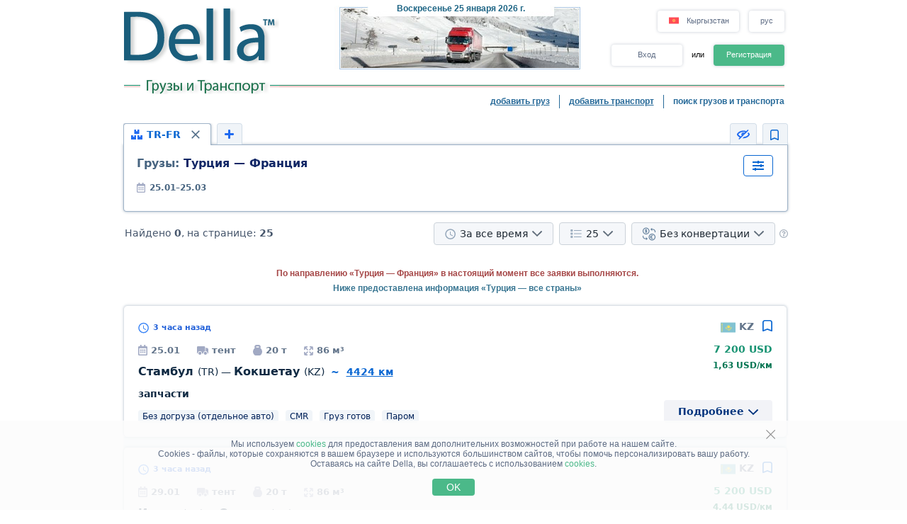

--- FILE ---
content_type: text/html; charset=UTF-8
request_url: https://www.della.kg/search/a199bd66eflolz1z2z3z4z5z6z7z8z9y1y2y3y4y5y6h0ilk0m1.html
body_size: 31495
content:
<!DOCTYPE HTML PUBLIC "-//W3C//DTD HTML 4.01//EN" "http://www.w3.org/TR/html4/strict.dtd">
<html>
<head>
<!-- Global site tag (gtag.js) - Google Analytics -->
<script type="application/ecmascript" async
src="https://www.googletagmanager.com/gtag/js?id=G-GYTSZBF5NS"></script>
<script type="application/ecmascript">
window.dataLayer = window.dataLayer || [];
function gtag() {
dataLayer.push(arguments);
}
gtag('js', new Date());
gtag('config', 'G-GYTSZBF5NS',
{
'user_id': '',
});
</script>
<!-- Google Analytics -->
<meta http-equiv="Content-Type" content="text/html; charset=utf-8">
<meta http-equiv="X-UA-Compatible" content="IE=edge">
<title>DELLA&trade; Грузы и Транспорт (прямые заказчики, поиск грузов, попутные грузы, найти груз, свободный и попутный транспорт)</title>
<meta http-equiv="Content-Language" content="ru, ky, ug">
<meta name="robots" content="NOODP">
<meta name="robots" content="noimageindex">
<meta name="Description" content="Грузы и Транспорт. Свободные грузы, прямые заказчики (грузовладельцы) и попутные грузы. Свободный и попутный транспорт. Быстрый и удобный поиск грузов и транспорта - быстро найти груз или транспорт, попутный груз">
<meta name="Keywords" content="грузы, свободные, груз, попутный транспорт, поиск грузов, попутные, найти">
<meta name="Copyright" content="1995-2026, DELLA ГРУЗЫ">
<meta name="viewport" content="width=device-width, initial-scale=1">
<meta name="google-site-verification" content="_qT396l_hC0fSY2M6EX0-G33VQ5mo2pOQS9FgCQUfYM" />
<base href="https://www.della.kg/">
<link rel="icon" href="/favicon.ico" type="image/x-icon">
<link rel="shortcut icon" href="/favicon.ico" type="image/x-icon">
<link rel="stylesheet" type="text/css" href="/style/newton.css?v=0220af3dac16">
<link rel="stylesheet" type="text/css" href="/style/main_page_classic.css?v=ea8fb67eb67f">
<link rel="stylesheet" type="text/css" href="/style/evax_modal_window.css?v=ca1275ca6bbb">
<link rel="stylesheet" type="text/css" href="/style/password.css?v=98cb517b20e7">
<link rel="stylesheet" type="text/css" href="/style/v2_multisearch_request_list.css?v=256def37e65e">
<link rel="stylesheet" type="text/css" href="/style/v2_multisearch_request_list_new.css?v=5faf28956bab">
<link rel="stylesheet" type="text/css" href="/style/jquery.modal.min.css?v=928eeaad352e">
<link rel="stylesheet" type="text/css" href="/style/main.css?v=8d3e04048814">
<link rel="stylesheet" type="text/css" href="/style/della_modal_windows.css?v=093b16cc0d92">
<link rel="stylesheet" type="text/css" href="/style/modal_window_sign_up.css?v=1b553b6c855c">
<link rel="stylesheet" type="text/css" href="/style/modal_window_sign_in.css?v=d19ea804a2ab">
<link rel="stylesheet" type="text/css" href="/style/modal_window_restore_password.css?v=66a12f7820ba">
<link rel="stylesheet" type="text/css" href="/style/modal_window_congrats.css?v=73f7a5ffdefc">
<link rel="stylesheet" type="text/css" href="/style/modal_window_confirm.css?v=40471ac21da0">
<link rel="stylesheet" type="text/css" href="/style/modal_window_alert.css?v=cd612867e558">
<link rel="stylesheet" type="text/css" href="/style/my_request_card.css?v=c8b335b81d5c">
<link rel="stylesheet" type="text/css" href="/style/modal_window_my_requests_guide.css?v=6d83094d602b">
<link rel="stylesheet" type="text/css" href="/style/modal_window_company_search_onboarding.css?v=8241fb6c7474">
<link rel="stylesheet" type="text/css" href="/style/my_request_view.css?v=a3c9bc786772">
<link rel="stylesheet" type="text/css" href="/style/request_card.css?v=18198277c5c3">
<link rel="stylesheet" type="text/css" href="/style/notification.css?v=27115102c2d9">
<link rel="stylesheet" type="text/css" href="/style/modal_window_verification_onbording.css?v=2956b8990c66">
<link rel="stylesheet" type="text/css" href="/style/modal_window_request_feedback.css?v=25e491e56f57">
<link rel="stylesheet" type="text/css" href="/style/modal_window_request_feedbacks_onboarding.css?v=07af5bec85a6">
<link rel="stylesheet" type="text/css" href="/style/selectric.css?v=cef8629f61c6">
<link rel="stylesheet" type="text/css" href="/style/modal_window_ua_verification.css?v=ac0cb7734694">
<link rel="stylesheet" type="text/css" href="/style/modal_window_bank_id_verification.css?v=1d418a3f232b">
<link rel="stylesheet" type="text/css" href="/style/modal_window_diia_id_verification.css?v=766bd80e5dd8">
<link rel="stylesheet" type="text/css" href="/style/v2_multisearch.css?v=bfb13733ca85">
<link rel="stylesheet" type="text/css" href="/style/v2_multisearch_request_list.css?v=256def37e65e">
<link rel="stylesheet" type="text/css" href="/style/v2_multisearch_request_list_new.css?v=5faf28956bab">
<link rel="stylesheet" type="text/css" href="/style/della_modal_windows.css?v=093b16cc0d92">
<link rel="stylesheet" type="text/css" href="/style/modal_window_choose_variant.css?v=c647cb64ba72">
<link rel="stylesheet" type="text/css" href="/style/modal_window_pay_suggestions.css?v=3815b4e33248">
<link rel="stylesheet" type="text/css" href="/style/modal_window_get_access_in_few_steps.css?v=b358258590e4">
<link rel="stylesheet" type="text/css" href="/style/modal_window_add_tax_number.css?v=94d937106c70">
<link rel="stylesheet" type="text/css" href="/style/request_card.css?v=18198277c5c3">
<link rel="stylesheet" type="text/css" href="/style/modal_window_alert.css?v=cd612867e558">
<link rel="stylesheet" type="text/css" href="/style/modal_window_go_to_premium.css?v=956e4e943d8a">
<link rel="stylesheet" type="text/css" href="/style/modal_window_veriff.css?v=94cfee8d7569">
<link rel="stylesheet" type="text/css" href="/style/modal_window_additional_requests_filters.css?v=d7bce443056d">
<link rel="stylesheet" type="text/css" href="/style/modal_window_send_marked_requests_by_email.css?v=9d07fee8baab">
<link rel="stylesheet" type="text/css" href="/style/multisearch_bookmark_header.css?v=2786e08aac6e">
<link rel="stylesheet" type="text/css" href="/style/company_list_row.css?v=4ef38fc29f84">
<link rel="stylesheet" type="text/css" href="/style/modal_window_confirm.css?v=40471ac21da0">
<link rel="stylesheet" type="text/css" href="/style/modal_window_subscription_in_processing.css?v=3924e89c6ff4">
<link rel="stylesheet" type="text/css" href="/style/modal_window_stripe_checkout.css?v=20ba4026eede"><script type="text/javascript" src="/script/dynamic/rus/phrase.js?v=6c08bf92bee2"></script>
<script type="text/javascript" src="/script/dynamic/rus/geography.js?v=a44aabe0ba87"></script><script type="text/javascript" src="/script/combined/39070d1e824110454b9d5bfa2730403749c3c73c.js?v=fdc5ccdc29bc"></script>
<script type="text/javascript" src="/script/combined/c3f530a44582357534f1537a6bd00ed708d6817f.js?v=49a17bc29b07"></script><script type="text/javascript">
var DELLA_URL = 'www.della.kg';
var DOMAIN_COOKIE = 'della.kg';
var CURRENT_LOCALE = 'kg';
var CURRENT_LANGUAGE = 'rus';
var CURRENT_LANG = 'ru';
var curr_mail_domain = '.kg';
var CURRENCY_LABELS = {"USD":{"-2":"USD\/\u0442\u00b7\u043a\u043c","0":"USD\/\u043a\u043c","1":"USD"},"EUR":{"-2":"EUR\/\u0442\u00b7\u043a\u043c","0":"EUR\/\u043a\u043c","1":"EUR"},"KGS":{"-2":"\u043a\u044b\u0440.\u0441\u043e\u043c\/\u0442\u00b7\u043a\u043c","0":"\u043a\u044b\u0440.\u0441\u043e\u043c\/\u043a\u043c","1":"\u043a\u044b\u0440.\u0441\u043e\u043c"}};
var LOCAL_CURRENCY = "KGS";
var ADD_PATH = '';
var COUNTRY_PHONE_CODES = {"93":[{"country_code":"af","subcode_length":2}],"355":[{"country_code":"al","subcode_length":2}],"213":[{"country_code":"dz","subcode_length":1}],"376":[{"country_code":"ad","subcode_length":1}],"244":[{"country_code":"ao","subcode_length":2}],"54":[{"country_code":"ar","subcode_length":4}],"374":[{"country_code":"am","subcode_length":2}],"297":[{"country_code":"aw","subcode_length":2}],"61":[{"country_code":"au","subcode_length":1}],"43":[{"country_code":"at","subcode_length":3}],"994":[{"country_code":"az","subcode_length":2}],"973":[{"country_code":"bh","subcode_length":3}],"880":[{"country_code":"bd","subcode_length":4}],"375":[{"country_code":"by","subcode_length":2}],"32":[{"country_code":"be","subcode_length":3}],"229":[{"country_code":"bj","subcode_length":2}],"975":[{"country_code":"bt","subcode_length":2}],"591":[{"country_code":"bo","subcode_length":1}],"387":[{"country_code":"ba","subcode_length":2}],"267":[{"country_code":"bw","subcode_length":1}],"55":[{"country_code":"br","subcode_length":4}],"673":[{"country_code":"bn","subcode_length":2}],"359":[{"country_code":"bg","subcode_length":2}],"226":[{"country_code":"bf","subcode_length":2}],"257":[{"country_code":"bi","subcode_length":2}],"855":[{"country_code":"kh","subcode_length":2}],"237":[{"country_code":"cm","subcode_length":1}],"235":[{"country_code":"td","subcode_length":2}],"56":[{"country_code":"cl","subcode_length":1}],"86":[{"country_code":"cn","subcode_length":3}],"57":[{"country_code":"co","subcode_length":3}],"269":[{"country_code":"km","subcode_length":1}],"385":[{"country_code":"hr","subcode_length":2}],"53":[{"country_code":"cu","subcode_length":1}],"357":[{"country_code":"cy","subcode_length":2}],"420":[{"country_code":"cz","subcode_length":3}],"45":[{"country_code":"dk","subcode_length":2}],"253":[{"country_code":"dj","subcode_length":1}],"593":[{"country_code":"ec","subcode_length":1}],"20":[{"country_code":"eg","subcode_length":2}],"503":[{"country_code":"sv","subcode_length":1}],"240":[{"country_code":"gq","subcode_length":1}],"291":[{"country_code":"er","subcode_length":1}],"372":[{"country_code":"ee","subcode_length":2}],"251":[{"country_code":"et","subcode_length":2}],"298":[{"country_code":"fo","subcode_length":2}],"679":[{"country_code":"fj","subcode_length":1}],"358":[{"country_code":"fi","subcode_length":2}],"33":[{"country_code":"fr","subcode_length":2}],"241":[{"country_code":"ga","subcode_length":1}],"220":[{"country_code":"gm","subcode_length":2}],"995":[{"country_code":"ge","subcode_length":3}],"49":[{"country_code":"de","subcode_length":3}],"233":[{"country_code":"gh","subcode_length":2}],"350":[{"country_code":"gi","subcode_length":3}],"30":[{"country_code":"gr","subcode_length":3}],"299":[{"country_code":"gl","subcode_length":2}],"590":[{"country_code":"gp","subcode_length":1}],"224":[{"country_code":"gn","subcode_length":1}],"592":[{"country_code":"gy","subcode_length":1}],"509":[{"country_code":"ht","subcode_length":2}],"504":[{"country_code":"hn","subcode_length":1}],"852":[{"country_code":"hk","subcode_length":1}],"36":[{"country_code":"hu","subcode_length":2}],"354":[{"country_code":"is","subcode_length":1}],"91":[{"country_code":"in","subcode_length":3}],"62":[{"country_code":"id","subcode_length":3}],"98":[{"country_code":"ir","subcode_length":3}],"964":[{"country_code":"iq","subcode_length":3}],"353":[{"country_code":"ie","subcode_length":2}],"972":[{"country_code":"il","subcode_length":2}],"39":[{"country_code":"it","subcode_length":3}],"81":[{"country_code":"jp","subcode_length":2}],"962":[{"country_code":"jo","subcode_length":2}],"7":[{"country_code":"kz","subcode_length":3},{"country_code":"ru","subcode_length":3}],"254":[{"country_code":"ke","subcode_length":3}],"686":[{"country_code":"ki","subcode_length":2}],"965":[{"country_code":"kw","subcode_length":1}],"996":[{"country_code":"kg","subcode_length":3}],"856":[{"country_code":"la","subcode_length":2}],"371":[{"country_code":"lv","subcode_length":3}],"961":[{"country_code":"lb","subcode_length":2}],"266":[{"country_code":"ls","subcode_length":2}],"231":[{"country_code":"lr","subcode_length":2}],"218":[{"country_code":"ly","subcode_length":2}],"423":[{"country_code":"li","subcode_length":1}],"370":[{"country_code":"lt","subcode_length":3}],"352":[{"country_code":"lu","subcode_length":3}],"853":[{"country_code":"mo","subcode_length":1}],"389":[{"country_code":"mk","subcode_length":2}],"261":[{"country_code":"mg","subcode_length":2}],"265":[{"country_code":"mw","subcode_length":1}],"60":[{"country_code":"my","subcode_length":2}],"960":[{"country_code":"mv","subcode_length":1}],"223":[{"country_code":"ml","subcode_length":1}],"356":[{"country_code":"mt","subcode_length":2}],"692":[{"country_code":"mh","subcode_length":2}],"596":[{"country_code":"mq","subcode_length":1}],"222":[{"country_code":"mr","subcode_length":1}],"230":[{"country_code":"mu","subcode_length":2}],"262":[{"country_code":"yt","subcode_length":2}],"52":[{"country_code":"mx","subcode_length":1}],"373":[{"country_code":"md","subcode_length":2}],"377":[{"country_code":"mc","subcode_length":1}],"976":[{"country_code":"mn","subcode_length":2}],"382":[{"country_code":"me","subcode_length":2}],"212":[{"country_code":"ma","subcode_length":2}],"258":[{"country_code":"mz","subcode_length":2}],"95":[{"country_code":"mm","subcode_length":2}],"264":[{"country_code":"na","subcode_length":2}],"674":[{"country_code":"nr","subcode_length":3}],"977":[{"country_code":"np","subcode_length":2}],"31":[{"country_code":"nl","subcode_length":1}],"687":[{"country_code":"nc","subcode_length":1}],"505":[{"country_code":"ni","subcode_length":1}],"227":[{"country_code":"ne","subcode_length":1}],"234":[{"country_code":"ng","subcode_length":3}],"683":[{"country_code":"nu","subcode_length":1}],"672":[{"country_code":"nf","subcode_length":2}],"850":[{"country_code":"kp","subcode_length":1}],"47":[{"country_code":"no","subcode_length":1}],"968":[{"country_code":"om","subcode_length":2}],"92":[{"country_code":"pk","subcode_length":2}],"680":[{"country_code":"pw","subcode_length":2}],"507":[{"country_code":"pa","subcode_length":1}],"675":[{"country_code":"pg","subcode_length":2}],"595":[{"country_code":"py","subcode_length":3}],"51":[{"country_code":"pe","subcode_length":1}],"63":[{"country_code":"ph","subcode_length":3}],"48":[{"country_code":"pl","subcode_length":3}],"351":[{"country_code":"pt","subcode_length":2}],"974":[{"country_code":"qa","subcode_length":2}],"40":[{"country_code":"ro","subcode_length":2}],"250":[{"country_code":"rw","subcode_length":1}],"685":[{"country_code":"ws","subcode_length":2}],"378":[{"country_code":"sm","subcode_length":2}],"966":[{"country_code":"sa","subcode_length":2}],"221":[{"country_code":"sn","subcode_length":2}],"381":[{"country_code":"rs","subcode_length":2}],"383":[{"country_code":"xk","subcode_length":2}],"248":[{"country_code":"sc","subcode_length":1}],"232":[{"country_code":"sl","subcode_length":2}],"65":[{"country_code":"sg","subcode_length":1}],"421":[{"country_code":"sk","subcode_length":3}],"386":[{"country_code":"si","subcode_length":2}],"677":[{"country_code":"sb","subcode_length":2}],"252":[{"country_code":"so","subcode_length":2}],"27":[{"country_code":"za","subcode_length":2}],"82":[{"country_code":"kr","subcode_length":2}],"211":[{"country_code":"ss","subcode_length":2}],"34":[{"country_code":"es","subcode_length":1}],"94":[{"country_code":"lk","subcode_length":2}],"249":[{"country_code":"sd","subcode_length":1}],"597":[{"country_code":"sr","subcode_length":1}],"268":[{"country_code":"sz","subcode_length":1}],"46":[{"country_code":"se","subcode_length":2}],"41":[{"country_code":"ch","subcode_length":2}],"963":[{"country_code":"sy","subcode_length":2}],"886":[{"country_code":"tw","subcode_length":1}],"992":[{"country_code":"tj","subcode_length":2}],"255":[{"country_code":"tz","subcode_length":2}],"66":[{"country_code":"th","subcode_length":1}],"228":[{"country_code":"tg","subcode_length":2}],"690":[{"country_code":"tk","subcode_length":2}],"676":[{"country_code":"to","subcode_length":2}],"216":[{"country_code":"tn","subcode_length":1}],"90":[{"country_code":"tr","subcode_length":2}],"993":[{"country_code":"tm","subcode_length":2}],"688":[{"country_code":"tv","subcode_length":2}],"256":[{"country_code":"ug","subcode_length":2}],"380":[{"country_code":"ua","subcode_length":2}],"971":[{"country_code":"ae","subcode_length":2}],"44":[{"country_code":"gb","subcode_length":4}],"1":[{"country_code":"us","subcode_length":3}],"598":[{"country_code":"uy","subcode_length":2}],"998":[{"country_code":"uz","subcode_length":2}],"678":[{"country_code":"vu","subcode_length":1}],"379":[{"country_code":"va","subcode_length":2}],"58":[{"country_code":"ve","subcode_length":3}],"84":[{"country_code":"vn","subcode_length":2}],"967":[{"country_code":"ye","subcode_length":2}],"260":[{"country_code":"zm","subcode_length":2}],"263":[{"country_code":"zw","subcode_length":2}]};
var RECAPTCHA_V3_SITE_KEY = '6Lfrvn4UAAAAACfRf3gC0dC8Ya8_0_vMQuIoeT1H';
</script>
<script type="text/javascript">
window.jitsuLoaded = function (jitsu) {
jitsu.page({
userId: '',
})
}
</script>
<script async data-onload="jitsuLoaded" data-init-only="true" src="https://jitsu.della.eu/p.js" data-write-key="Bu7L2Z7fYJw3QVVfdsGsFNnVbJwuReow:twOalmMFCDmOL5W0pw96TMg7YFxjuRtB"></script>
<script id="intercom_init" type="application/ecmascript">
initIntercom("qcp5tj0k");
</script>
</head>
<body style="background-color:#FFFFFF; height: auto;">
<noscript><div>Для правильной работы сайта DELLA Грузоперевозки - включите javascript в настройках Вашего браузера и <a href="/search/a199bd66eflolz1z2z3z4z5z6z7z8z9y1y2y3y4y5y6h0ilk0m1.html">повторите попытку загрузить страницу</a>. Если Вас интересует рынок грузовых перевозок, перевозки грузов по Украине (грузоперевозки по Украине) или международные грузовые автоперевозки (международные грузоперевозки) - обращайтесь, всегда рады помочь!</div></noscript>
<table border="0" width="100%" cellpadding="0" cellspacing="0" style="padding-bottom:0px;">
<tr>
<td align="center">
<script type="text/javascript">
var REFRESH_COUNT_INTERVAL_SEC = 40,
pusherConnector = new PusherConnector({
pusherPublicKey: '',
pusherChannel: '',
pusherCluster: '',
}),
haveAccessToNewMyRequests = true;
</script>
<input type="hidden" value="" id="last_login_name">
<input type="hidden" value="" id="last_login_error">
<div style="width: 933px; text-align: center; margin: 0 auto;">
<div id="restorepasswordmwnd"
class="modal_wnd restore_password_modal_window ">
<div class="modal_wnd__loader">
<div class="loading_dots">
<div></div>
<div></div>
<div></div>
<div></div>
</div>
</div>
<div class="modal_wnd__close">
<img src="/img/ic_close.svg" alt="close">
</div>
<div class="modal_wnd__progress"
style="background: linear-gradient(to right, #2186eb 20%, transparent 0px);"></div>
<div class="modal_wnd__main modal_wnd__step_1">
<div class="modal_wnd__text_container">
<div class="modal_wnd__heading_container">
<div class="modal_wnd__heading_icon">
<img src="/img/icon_unlock.svg" alt="heading_icon">
</div>
<h3 class="modal_wnd__heading with_icon">
Сброс Пароля</h3>
</div>
<div class="modal_wnd__regular_text">
Введите ваш емейл или логин и мы отправим вам письмо для сброса пароля</div>
</div>
<div class="modal_wnd__input_container">
<div class="modal_wnd__input_block modal_wnd__email_input_block">
<div class="modal_wnd__tooltip_container"></div>
<input class="modal_wnd__input" type="email"
id="login_to_restore_pass"
name="login_to_restore_pass" autocomplete="email"placeholder="Введите свой логин или e-mail" autofocus="autofocus">
<div class="modal_wnd__input_block_error"></div>
<label class="modal_wnd__input_label"
for="login_to_restore_pass">
Логин:</label>
</div>
</div>
<div class="modal_wnd__btn_container">
<button class="modal_wnd__btn
modal_wnd__btn_type_1 modal_wnd__btn_restore_password modal_wnd__btn_full-width "
disabled="disabled">
Восстановить Мой Пароль</button>
<div class="modal_wnd__btn__below_text">
<button class="modal_wnd__btn modal_wnd__btn_type_3 modal_wnd__btn_sign_in"><img src="/img/arrow_blue_long.svg" alt="arrow icon">Я помню пароль</button></div>
</div>
</div>
</div>
<div id="remindPwdSupportWndContent" style="display:none;">
<table class="no_tbl_border" border="0" cellpadding="0" cellspacing="0" style="border-collapse:collapse; margin:11px auto 5px; width:100%;">
<tr>
<td style="width:75px; padding-top:13px; padding-right:7px; text-align:right; vertical-align:top;">
Логин:
</td>
<td style="padding:13px 5px 0 0; text-align:left; vertical-align: top;">
<span id="remind_pwd_support_login"></span>
</td>
<td style="padding:32px 15px 0; text-align:left; vertical-align: top; color:gray;" rowspan="3">
Для восстановления пароля необходимо указать Ваш адрес электронной почты.</td>
</tr>
<tr>
<td style="width:75px; padding-top:13px; padding-right:7px; text-align:right; vertical-align:top;">
E-mail:
</td>
<td style="padding:10px 5px 0 0; text-align:left; vertical-align:top;">
<input type="text" value="" id="remind_pwd_support_email" style="width:180px;">
</td>
</tr>
<tr>
<td colspan="2" style="padding:11px 5px 34px 0; text-align:right;">
<input class="button" style="float:right; width:70px; margin-top:4px;" type="button" value="Отправить"
onMouseOver="underline(this);" onMouseOut="unUnderline(this);" tabindex="5" onclick="sendPasswordRecoverySupport();">
</td>
</tr>
</table>
</div>
</div>
<table class="header" cellpadding="0" cellspacing="0" border="0" style="">
<tr>
<td style="padding-top:9px; padding-bottom:6px; width:220px;" valign="top">
<a href="//www.della.kg/"><img alt="Грузоперевозки" title="Грузоперевозки" src="/img/mp_classic/logo.png"></a>
</td>
<td class="top_brunch" style="background:transparent; text-align:left; width:459px; vertical-align:top;">
<div style="z-index:1;position:absolute;margin-top:0;margin-left:30px;">
<img alt="Перевозки" title="Перевозки" src="/imgs/theme/action_29122011101957/img_top_6.jpg">
</div>
<div class="header_current_date" style="padding-left:54px;padding-top:5px;position:relative;z-index:4;">
<br><span style="color:#c16262;">&nbsp;<span style="font-size:16px;line-height:14px;"></span></span>
</div>
<script>
writeMainDate(1769301363000, JSON.parse(`["\u0412\u043e\u0441\u043a\u0440\u0435\u0441\u0435\u043d\u044c\u0435","\u041f\u043e\u043d\u0435\u0434\u0435\u043b\u044c\u043d\u0438\u043a","\u0412\u0442\u043e\u0440\u043d\u0438\u043a","C\u0440\u0435\u0434\u0430","\u0427\u0435\u0442\u0432\u0435\u0440\u0433","\u041f\u044f\u0442\u043d\u0438\u0446\u0430","\u0421\u0443\u0431\u0431\u043e\u0442\u0430"]`), JSON.parse(`["\u044f\u043d\u0432\u0430\u0440\u044f","\u0444\u0435\u0432\u0440\u0430\u043b\u044f","\u043c\u0430\u0440\u0442\u0430","\u0430\u043f\u0440\u0435\u043b\u044f","\u043c\u0430\u044f","\u0438\u044e\u043d\u044f","\u0438\u044e\u043b\u044f","\u0430\u0432\u0433\u0443\u0441\u0442\u0430","\u0441\u0435\u043d\u0442\u044f\u0431\u0440\u044f","\u043e\u043a\u0442\u044f\u0431\u0440\u044f","\u043d\u043e\u044f\u0431\u0440\u044f","\u0434\u0435\u043a\u0430\u0431\u0440\u044f"]`));
</script>
</td>
<td valign="top" align="right" style="width:254px; padding-top: 14px">
<div id="locale_switch" style="display: inline-block">
<div id="locale_switch_button" class="header__buttons_locale-switch">
<img src="/img/country_flags/svg/kg.svg" style="width: 18px; height: 14px; position: relative; top: 3px; margin-right: 6px;border: none;" alt="">
Кыргызстан</div>
<div class="clear"></div>
</div>
<div id="lang_switch" style="width: 50px; display: inline-block; position: relative; top: 1px; margin-left: 10px;z-index: 12;">
<div class="header__buttons_lang-switch" onclick="switchLang();"><span style="position: relative; top: -1px;">рус</span></div>
<div class="lang_switch_languages" data-open="0">
<p onclick="document.location = '//www.della-kg.com/search/a199bd66eflolz1z2z3z4z5z6z7z8z9y1y2y3y4y5y6h0ilk0m1.html'; return false;" title="switch to English">eng</p>
</div>
</div>
<div id="unlogged_div" style="display:block;">
<input type="hidden" value="enter" name="login_mode">
<div class="header__buttons">
<div class="header__buttons_login" onClick="showEnterWnd();return false;">Вход</div>
<div style="display: inline-block; width: 36px; font-size: 11px; text-align: center">
<!--                                or-->
или</div>
<div class="header__buttons_register" onclick="register();">Регистрация</div>
</div>
</div>
</td>
</tr>
<tr>
<td id="logo_substr" valign="top" align="right" style="line-height:12px;"><img id="img_substr" src="/img/mp_classic/rus/g_t_1.gif" alt="Грузы и Транспорт" title="Грузы и Транспорт" ></td>
<td colspan="2" class="bg_top_line">&nbsp;</td>
</tr>
<tr>
<td colspan="3" valign="top" style="line-height:16px;">
<table class="links_menu" border="0" width="100%" style="background:transparent;border-collapse:collapse;" cellpadding="0" cellspacing="0">
<tr>
<td align="right" style="width:100%;">
</td>
<td align="right" style="width:100%;">
</td>
<td class="right_border" align="right">
<a class="not_link" onclick="register();" href="#">добавить груз</a>
</td>
<td class="right_border" align="right">
<a class="not_link" onclick="register();" href="#">добавить транспорт</a>
</td>
<td align="right" style="padding-right:0;">
<span>поиск грузов и транспорта</span>
</td>
</tr>
<tr>
<td>
</td>
</tr>
</table>
</td>
</tr>
<!--    --><!--        <tr>-->
<!--            <td colspan="3">-->
<!--                <iframe src="https://new.della.eu/en/announcements" style="border: 0; width:930px; height:146px; padding-top:10px;"></iframe>-->
<!--            </td>-->
<!--        </tr>-->
<!--    --><tr>
<td>
<div id="enterWndContent" style="display:none;"></div>
</td>
</tr>
<tr>
<td>
<div id="signupmwnd"
class="modal_wnd sign_up_modal_window ">
<div class="modal_wnd__loader">
<div class="loading_dots">
<div></div>
<div></div>
<div></div>
<div></div>
</div>
</div>
<div class="modal_wnd__close">
<img src="/img/ic_close.svg" alt="close">
</div>
<div class="modal_wnd__progress"
style="background: linear-gradient(to right, #2186eb 33.333333333333%, transparent 0px);"></div>
<div class="modal_wnd__main modal_wnd__step_1">
<div class="modal_wnd__text_container">
<div class="modal_wnd__heading_container">
<div class="modal_wnd__heading_icon">
<img src="/img/sign_up_icon.svg" alt="heading_icon">
</div>
<h3 class="modal_wnd__heading with_icon">
Регистрация</h3>
</div>
<div class="modal_wnd__regular_text">
</div>
</div>
<div class="modal_wnd__input_container">
<div class="modal_wnd__input_block modal_wnd__email_input_block">
<div class="modal_wnd__tooltip_container"></div>
<input class="modal_wnd__input" type="email"
id="email"
name="email" placeholder="Введите ваш емейл" autofocus="autofocus">
<div class="modal_wnd__input_block_error"></div>
<label class="modal_wnd__input_label"
for="email">
Ваш емейл:</label>
</div>
<div class="modal_wnd__input_block modal_wnd__checkbox_input_block">
<div class="modal_wnd__tooltip_container"></div>
<label class="modal_wnd__checkbox">
<input class="modal_wnd__input" type="checkbox"
id="terms_agree"
name="terms_agree">
<span></span>
</label>
<label class="modal_wnd__input_label modal_wnd__checkbox_label"
for="terms_agree">
Я прочитал(а) и соглащаюсь с <div class="modal_wnd__btn modal_wnd__btn_type_3"><a href="/terms/">Правилами Пользования</a></div>, <div class="modal_wnd__btn modal_wnd__btn_type_3"><a href="/privacy/">Политикой Конфиденциальности</a></div> и <div class="modal_wnd__btn modal_wnd__btn_type_3"><a href="/cookies/">Правилами Cookie</a></div></label>
</div>
</div>
<div class="modal_wnd__btn_container">
<button class="modal_wnd__btn
modal_wnd__btn_type_1 modal_wnd__btn_full-width modal_wnd__btn_sign_up "
disabled="disabled">
Зарегистрироваться</button>
<div class="modal_wnd__btn__below_text">
Уже зарегистрированы? <button class="modal_wnd__btn modal_wnd__btn_type_3 modal_wnd__btn_sign_in">Войти</button></div>
</div>
</div>
</div>
<div id="locale_switch_modal_window" style="display:none;">
<div class="locale_switch__modal_window-close"></div>
<img src="/img/BlankMap-Eurasia.svg" style="width: 130px; height: 68px; margin: 17px 347px 13px">
<h1>
<!--                    Choose your country-->
Выберите вашу страну</h1>
<table class="locale_modal_table" cellpadding="0" cellspacing="0" style="width:100%; margin: -6px 48px 0;">
<tr>
<td>
<div class="loading_dots"><div></div><div></div><div></div><div></div></div>
</td>
</tr>
</table>
</div>
</td>
</tr>
</table>
<div id="cookies_info" class="cookies_info">
<div class="cookies_info-main">
<div class="cookies_info-close" onclick="cookiesUsingAgree();"></div>
<div class="clear"></div>
Мы используем <a href="/cookies/" class="cookies_info-link">cookies</a> для предоставления вам дополнительних возможностей при работе на нашем сайте.<br/>
<!--        are files stored in your browser and are used by most websites to help personalize your web experience.-->
Cookies - файлы, которые сохраняются в вашем браузере и используются большинством сайтов, чтобы помочь персонализировать вашу работу.<br/>
Оставаясь на сайте Della, вы соглашаетесь с использованием <a href="/cookies/" class="cookies_info-link">cookies</a>.
<button class="cookies_info-btn" onclick="cookiesUsingAgree();">
<!--            OK-->
OK</button>
</div>
</div>
<div id="confirmmwnd"
class="modal_wnd confirm_modal_window ">
<div class="modal_wnd__loader">
<div class="loading_dots">
<div></div>
<div></div>
<div></div>
<div></div>
</div>
</div>
<div class="modal_wnd__close">
<img src="/img/ic_close.svg" alt="close">
</div>
<div class="modal_wnd__main modal_wnd__step_1">
<div class="modal_wnd__text_container">
<div class="modal_wnd__heading_container">
<div class="modal_wnd__heading_icon">
<img src="img/Delete_viber_icon.svg" alt="heading_icon">
</div>
<h3 class="modal_wnd__heading with_icon">
header</h3>
</div>
<div class="modal_wnd__regular_text">
</div>
</div>
<div class="modal_wnd__btn_container">
<button class="modal_wnd__btn
modal_wnd__btn_type_2 modal_wnd__btn_confirm_deny"
>
</button>
<button class="modal_wnd__btn
modal_wnd__btn_type_4 modal_wnd__btn_confirm_accept"
>
</button>
</div>
</div>
</div>
<div id="requestfeedbackmwnd"
class="modal_wnd request_feedback_mwnd ">
<div class="modal_wnd__loader">
<div class="loading_dots">
<div></div>
<div></div>
<div></div>
<div></div>
</div>
</div>
<div class="modal_wnd__close">
<img src="/img/ic_close.svg" alt="close">
</div>
<div class="modal_wnd__main modal_wnd__step_1">
<div class="modal_wnd__text_container">
<div class="modal_wnd__heading_container">
<h3 class="modal_wnd__heading ">
</h3>
</div>
<div class="modal_wnd__regular_text">
</div>
</div>
<div class="modal_wnd__input_container">
<div class="modal_wnd__input_block modal_wnd__textarea_input_block">
<div class="modal_wnd__tooltip_container"></div>
<textarea class="modal_wnd__input"
id="complain_text"
name="complain_text"
placeholder="Ваша жалоба"  maxlength="255" resize="vertical"></textarea>
<div class="modal_wnd__input_block_error"></div>
</div>
<div class="modal_wnd__input_block modal_wnd__checkbox_input_block">
<div class="modal_wnd__tooltip_container"></div>
<label class="modal_wnd__checkbox">
<input class="modal_wnd__input" type="checkbox"
id="complain_hide_request"
name="complain_hide_request">
<span></span>
</label>
<label class="modal_wnd__input_label modal_wnd__checkbox_label"
for="complain_hide_request">
Скрыть (не показывать) данную заявку</label>
</div>
</div>
<div class="modal_wnd__btn_container">
<button class="modal_wnd__btn
modal_wnd__btn_type_2 modal_wnd__btn_cancel "
>
Отменить</button>
<button class="modal_wnd__btn
modal_wnd__btn_type_4 modal_wnd__btn_complain "
>
Пожаловаться</button>
</div>
</div>
</div>
</td>
</tr>
<tr>
<td align="center" id="modulePosition2Container" style="height:100%;">
<script type="text/javascript">
var maxDateUp = 1769301363;
$(document).ready(function () {
hcaptchaHandler.load();
hcaptchaHandler.setNeedToCheck(false);
botDHandler.load();
})
</script>
<script type="text/javascript">
var bd; //used in JS search request logic
$(document).ready(function () {
bd = new BookmarkOnlineCntr('1769301363', 1);
asAjaxParams = {
'from_country': '',
'from_region': '',
'to_country': '',
'to_region': '',
'cube': '',
'weight': '',
'order_type': '',
'date_from': '2026-01-25',
'date_to': '2026-03-25',
'cubeFrom': '',
'cubeTo': '',
'weightFrom': '',
'weightTo': '',
'isNotDeleted': '',
'isCustomer': '',
'isPartner': '',
'isNotBlack': '',
'priceTypeMask': '',
'timeFilterMask': '',
'isOnlyNew': '',
'tabTimestampOut': '',
'isLoadUp': '',
'isADR': '',
'loadTypeMask': '',
'isTransWithGPS': '',
'isHumanitarian': '',
'isOnlyFromVerified': '',
'groupFilter': '',
'cf0': '199',
'ct0': '66',
'rf0': '',
'rt0': '',
'cif0': '',
'cit0': '',
'cf1': '',
'ct1': '',
'rf1': '',
'rt1': '',
'cif1': '',
'cit1': '',
'cf2': '',
'ct2': '',
'rf2': '',
'rt2': '',
'cif2': '',
'cit2': '',
'cf3': '',
'ct3': '',
'rf3': '',
'rt3': '',
'cif3': '',
'cit3': '',
'cf4': '',
'ct4': '',
'rf4': '',
'rt4': '',
'cif4': '',
'cit4': '',
'cf5': '',
'ct5': '',
'rf5': '',
'rt5': '',
'cif5': '',
'cit5': '',
'cf6': '',
'ct6': '',
'rf6': '',
'rt6': '',
'cif6': '',
'cit6': '',
'cf7': '',
'ct7': '',
'rf7': '',
'rt7': '',
'cif7': '',
'cit7': '',
'vtruck0': '0',
'vtruck1': '',
'vtruck2': '',
'bookmark_number': '1'
};
});
</script>
<div class="container selected">
<table width="100%" border="0" style="margin:0;" cellpadding="0" cellspacing="0">
<tr>
<td width="25"></td>
<td>
<div class="hdr_block"></div>
</td>
</tr>
</table>
<div style="display: none;" id='ajaxRequestContainer'></div>
<div style="padding-top:18px;padding-left:10px;">
<input type="hidden" id="bookmark_number" value="1">
<div id="multisearch_bookmark_header" class="bookmark multisearch_bookmark_header">
<div class="bookmark_tabs">
<div style="display: flex; overflow-x: hidden; flex-direction: row">
<div onclick="srBookmarkClick('1');"
class="tab selected tab_with_data"
id="msBookmark1" title="Грузы: Турция  (TR) - Франция  (FR)">
<div class="request_type cargo"></div>
<div id="searchString1" class="tab_label">
TR-FR&nbsp;
<span id="newRequests1" style="font-weight: bold;"></span>
</div>
<img class="close_tab_icon" src="/img/moi_perevozki_classic/close_tab_icon.svg"
onclick="delBookmarkClick(event, '1', 'Вы уверены, что хотите очистить данную закладку поиска?');"
alt="X">
</div>
<div class="tab  new_search"
onclick="srBookmarkClick('2');" id='msBookmark2'>
<div class="add_new_search_icon"
title="Новый поиск"
>
</div>
</div>
</div>
<div class="none_search_tabs">
<div class="tab gray_list " onclick="srShowGreyList(this);">
<div class="gray_list_icon"
title="Скрытые"
>
</div>
</div>
<div class="tab favorites " onclick="register();">
<div class="favorites_icon"
title="Отмеченные заявки"
>
</div>
<div class="favorites_label label_is_empty"> </div>
</div>
</div>
</div>
<div class="bookmark_body ">
<div id="stripecheckoutmwnd"
class="modal_wnd stripe_checkout_modal_window ">
<div class="modal_wnd__loader">
<div class="loading_dots">
<div></div>
<div></div>
<div></div>
<div></div>
</div>
</div>
<div class="modal_wnd__close">
<img src="/img/ic_close.svg" alt="close">
</div>
<div class="modal_wnd__main modal_wnd__step_1">
<div class="modal_wnd__text_container">
<div class="modal_wnd__heading_container">
<h3 class="modal_wnd__heading ">
<span id="stripe-head-text"></span></h3>
</div>
<div class="modal_wnd__regular_text">
</div>
</div>
<div class="modal_wnd__custom_content_container">
<div class="netacea_wrapper"></div></div>
<div class="modal_wnd__btn_container">
</div>
</div>
</div>
<div class="searched_requests_with_data">
<div class="search_distance_n_order_type" onclick="showRequestSearchWnd(1);">
<span class="title_order_type">Грузы: </span> Турция&nbsp;&mdash; Франция   </div>
<div class="search_params">
<div class="request_data">
<div class="date_add_img"></div>
<div class="date_add"> 25.01&ndash;25.03 </div>
</div>
</div>
<div class="search_additional_filters">
</div>
</div>
<div class="search_options">
<div class="options_buttons">
<div class="show_search_mwnd_btn btn_type_5"
onclick="showRequestSearchWnd('1');">
<div class="tooltip_show_search_mwnd">
<div>
<div class="tooltip_arrow_on_top"></div>
</div>
<div class="tooltip_body_zirka">Параметры поиска</div>
</div>
</div>
</div>
</div>
</div>
<div id="RequestSearchWndContent" style="display:none;"></div>
</div>
<div class="requests_info_block">
<div class="requests_count_all">
Найдено <span id="count_of_request_by_search" class="bold">0</span>, на странице: <span class="semibold">25</span></div>
<div class="search_time_filter filter_select">
<select id="search_time_filter_select" name="search_time_filter_select">
<option data-time-mask="0" selected disabled>За все время</option>
<option data-time-mask="1" >За последний час</option>
<option data-time-mask="2" >За 4 часа</option>
<option data-time-mask="3" >За сегодня</option>
<option data-time-mask="4" >За 3 дня</option>
<option data-time-mask="5" >За неделю</option>
<option data-time-mask="6" >За месяц</option>
</select>
</div>
<div class="requests_count_on_page filter_select">
<select id="requests_count_on_page_select" name="requests_count_on_page">
<option data-cnt-mask="0" selected disabled>
25
</option>
<option data-cnt-mask="1" >
50
</option>
<option data-cnt-mask="2" >
100
</option>
</select>
</div>
<div class="currency_convert filter_select  is_not_currency_selected ">
<select id="currency_convert_select" name="currency_convert_select">
<option class="empty_currency_option"  selected disabled data-currency-id="-1">
Без конвертации</option>
<option data-currency-id="2"
class="semibold" >USD</option>
<option data-currency-id="3"
class="semibold" >EUR</option>
<option data-currency-id="1"
class="semibold" >UAH</option>
<option data-currency-id="9"
class="semibold" >KZT</option>
<option data-currency-id="35"
class="semibold" >PLN</option>
<option data-currency-id="25" >AMD</option>
<option data-currency-id="85" >AUD</option>
<option data-currency-id="23" >AZN</option>
<option data-currency-id="89" >CAD</option>
<option data-currency-id="93" >CHF</option>
<option data-currency-id="81" >CNY</option>
<option data-currency-id="97" >CZK</option>
<option data-currency-id="101" >DKK</option>
<option data-currency-id="3" >EUR</option>
<option data-currency-id="105" >GBP</option>
<option data-currency-id="27" >GEL</option>
<option data-currency-id="109" >HUF</option>
<option data-currency-id="113" >JPY</option>
<option data-currency-id="29" >KGS</option>
<option data-currency-id="9" >KZT</option>
<option data-currency-id="15" >LTL</option>
<option data-currency-id="19" >LVL</option>
<option data-currency-id="13" >MDL</option>
<option data-currency-id="117" >NOK</option>
<option data-currency-id="35" >PLN</option>
<option data-currency-id="73" >RON</option>
<option data-currency-id="121" >SEK</option>
<option data-currency-id="21" >TJS</option>
<option data-currency-id="31" >TMT</option>
<option data-currency-id="77" >TRY</option>
<option data-currency-id="1" >UAH</option>
<option data-currency-id="2" >USD</option>
<option data-currency-id="33" >UZS</option>
</select>
<div class="question_block">
<img class="question_icon" src="/img/question_sign_in_circle.svg">
<div class="tooltip_price_convert_select">
<div>
<div class="tooltip_arrow_on_top"></div>
</div>
<div class="tooltip_body_price_convert_select">
<div class="desc_header semibold">Конвертация валюты</div>
<div class="desc_body" style="font-weight: 400;">Выберите удобную для вас валюту в которой хотите видеть стоимость перевозки. Конвертация будет происходить по цене валюты на межбанке. Конвертированная стоимость будет обозначаться  значком<img class="desc_body_image" src="/img/moi_perevozki_classic/currency_convert_icon.svg">
</div>
</div>
</div>
</div>
</div></div>
<div id="request_list" >
<br><div style='width:800px; font-weight:bold; font-size:12px; color:#a54646;'>По направлению &laquo;Турция&nbsp;&mdash; Франция&raquo; в настоящий момент все заявки выполняются.</div><div style='width:800px; margin-top:7px; font-weight:bold; font-size:12px; color:#397692;'>Ниже предоставлена информация &laquo;Турция&nbsp;&mdash; все страны&raquo;</div><br><input type="hidden" id="logo_alt" value="Грузоперевозки"/>
<input type="hidden" id="header_1" value="Отмеченные заявки"/>
<input type="hidden" id="title" value="Ваши Автоперевозки"/>
<script>
let clientTime = new Date();
timeDiff = (+clientTime) - 1769301363000;
</script>
<div style="padding-right:31px; width:960px; margin:0 auto;">
<div style="width:100%; margin:0 auto;"
id="print_multisearch_request">
<div id="msTableWithRequests" class="table_multisearch_request">
<div id="request_list_main">
<div id="[base64]" request_id="[base64]"
dateup="1769287971"
class=" is_search "
style="">
<div class="veshka_container">
<!--
<div class="new_request_in_tab_dot ">
<div class="tooltip_new_request_in_tab">
<div class="tooltip_body_new_request_in_tab"></div>
<div>
<div class="tooltip_arrow_on_bottom"></div>
</div>
</div>
</div>
--><div id="[base64]"
class="veshka veshka_normal" style="text-align: center;
margin: auto;">
V</div>
</div>
<div class="request_card [base64]"
data-request_id="[base64]">
<div class="request_card_header">
<div class="relevance_request_block">
<img class="time_icon" src="/img/time_icon_hours.svg">
<div class="time_string diff_hours">
<span class="bold">3 часа</span> назад</div>
</div>
<div class="request_card_header_right">
<div class="country_block request_header_info_block">
<img class="country_flag"
src="/img/country_flags/svg/kz.svg">
<div class="country_abbr">kz</div>
</div>
<div class="marked_icon  not_active  without_margin_left [base64]"
data-request_id="[base64]"
onclick="register();">
<div class="marked_icon_tooltip_block">
<div class="tooltip_marked">
<div class="tooltip_body_marked">Добавить в отмеченные</div>
<div>
<div class="tooltip_arrow_on_bottom"></div>
</div>
</div>
</div>
</div>
</div>
</div>
<div class="request_card_body">
<div class="request_card_main">
<div class="request_card_header_left">
<div class="request_data">
<div class="date_add_img"></div>
<div class="date_add"> 25.01 </div>
</div>
<div class="request_data">
<div class="truck_type_img"></div>
<div class="truck_type">тент</div>
</div>
<div class="request_data">
<div class="weight_img"></div>
<div class="weight">20 т</div>
</div>
<div class="request_data">
<div class="cube_img"></div>
<div class="cube">86 м³</div>
</div>
</div>
<div class="request_route">
<a target="_blank" class="request_distance"
href="/distance/?cities=459,14726&amp;rc=[base64]">
<span title="">
<span class="locality">Стамбул </span>(TR)</span> &mdash;
<span title="Акмолинская  обл.">
<span class="locality">Кокшетау </span>(KZ)</span></a>
<span class="tilde"> &nbsp;~&nbsp; </span>
<a target="_blank" class="distance"
href="/distance/?cities=459,14726&amp;rc=[base64]">4424 км</a>
</div>
<div class="request_text_n_tags flex_direction_column">
<div class="request_text">
<span class="cargo_type">запчасти</span>
</div>
<div class="request_tags">
<div class="tag">
Без догруза (отдельное авто)</div>
<div class="tag">
CMR</div>
<div class="tag">
Груз готов</div>
<div class="tag">
Паром</div>
</div>
</div>
</div>
<div class="request_aside has_price">
<div class="request_price_block">
<div class="price_main">
7<span style="color:#FFFFFF;">&nbsp;</span>200 USD</div>
<div class="price_additional">
1,63&nbsp;USD/км</div>
<div class="price_tags">
</div>
</div>
<div class="request_info_show">
<div class="show_request_info_btn"
onclick="register();">
<div class="label">Подробнее</div>
<div class="arrow-show"></div>
</div>
</div>
</div>
</div>
</div>
</div>
<div class="requests_cards_delimiter  "></div>
<div id="[base64]" request_id="[base64]"
dateup="1769287638"
class=" is_search "
style="">
<div class="veshka_container">
<!--
<div class="new_request_in_tab_dot ">
<div class="tooltip_new_request_in_tab">
<div class="tooltip_body_new_request_in_tab"></div>
<div>
<div class="tooltip_arrow_on_bottom"></div>
</div>
</div>
</div>
--><div id="[base64]"
class="veshka veshka_normal" style="text-align: center;
margin: auto;">
V</div>
</div>
<div class="request_card [base64]"
data-request_id="[base64]">
<div class="request_card_header">
<div class="relevance_request_block">
<img class="time_icon" src="/img/time_icon_hours.svg">
<div class="time_string diff_hours">
<span class="bold">3 часа</span> назад</div>
</div>
<div class="request_card_header_right">
<div class="country_block request_header_info_block">
<img class="country_flag"
src="/img/country_flags/svg/kz.svg">
<div class="country_abbr">kz</div>
</div>
<div class="marked_icon  not_active  without_margin_left [base64]"
data-request_id="[base64]"
onclick="register();">
<div class="marked_icon_tooltip_block">
<div class="tooltip_marked">
<div class="tooltip_body_marked">Добавить в отмеченные</div>
<div>
<div class="tooltip_arrow_on_bottom"></div>
</div>
</div>
</div>
</div>
</div>
</div>
<div class="request_card_body">
<div class="request_card_main">
<div class="request_card_header_left">
<div class="request_data">
<div class="date_add_img"></div>
<div class="date_add"> 29.01 </div>
</div>
<div class="request_data">
<div class="truck_type_img"></div>
<div class="truck_type">тент</div>
</div>
<div class="request_data">
<div class="weight_img"></div>
<div class="weight">20 т</div>
</div>
<div class="request_data">
<div class="cube_img"></div>
<div class="cube">86 м³</div>
</div>
</div>
<div class="request_route">
<a target="_blank" class="request_distance"
href="/distance/?cities=455,5230&amp;rc=[base64]">
<span title="">
<span class="locality">Измир </span>(TR)</span> &mdash;
<span title="Одесская обл.">
<span class="locality">Одесса </span>(UA)</span></a>
<span class="tilde"> &nbsp;~&nbsp; </span>
<a target="_blank" class="distance"
href="/distance/?cities=455,5230&amp;rc=[base64]">1172 км</a>
</div>
<div class="request_text_n_tags flex_direction_column">
<div class="request_text">
<span class="cargo_type">аккумуляторы</span>
, Кол. машин: <span
class="value">3</span>&nbsp;
</div>
<div class="request_tags">
<div class="tag">
Без догруза (отдельное авто)</div>
</div>
</div>
</div>
<div class="request_aside has_price">
<div class="request_price_block">
<div class="price_main">
5<span style="color:#FFFFFF;">&nbsp;</span>200 USD</div>
<div class="price_additional">
4,44&nbsp;USD/км</div>
<div class="price_tags">
</div>
</div>
<div class="request_info_show">
<div class="show_request_info_btn"
onclick="register();">
<div class="label">Подробнее</div>
<div class="arrow-show"></div>
</div>
</div>
</div>
</div>
</div>
</div>
<div class="requests_cards_delimiter  "></div>
<div id="[base64]" request_id="[base64]"
dateup="1769287531"
class=" is_search "
style="">
<div class="veshka_container">
<!--
<div class="new_request_in_tab_dot ">
<div class="tooltip_new_request_in_tab">
<div class="tooltip_body_new_request_in_tab"></div>
<div>
<div class="tooltip_arrow_on_bottom"></div>
</div>
</div>
</div>
--><div id="[base64]"
class="veshka veshka_normal" style="text-align: center;
margin: auto;">
V</div>
</div>
<div class="request_card [base64]"
data-request_id="[base64]">
<div class="request_card_header">
<div class="relevance_request_block">
<img class="time_icon" src="/img/time_icon_hours.svg">
<div class="time_string diff_hours">
<span class="bold">3 часа</span> назад</div>
</div>
<div class="request_card_header_right">
<div class="country_block request_header_info_block">
<img class="country_flag"
src="/img/country_flags/svg/kz.svg">
<div class="country_abbr">kz</div>
</div>
<div class="marked_icon  not_active  without_margin_left [base64]"
data-request_id="[base64]"
onclick="register();">
<div class="marked_icon_tooltip_block">
<div class="tooltip_marked">
<div class="tooltip_body_marked">Добавить в отмеченные</div>
<div>
<div class="tooltip_arrow_on_bottom"></div>
</div>
</div>
</div>
</div>
</div>
</div>
<div class="request_card_body">
<div class="request_card_main">
<div class="request_card_header_left">
<div class="request_data">
<div class="date_add_img"></div>
<div class="date_add"> 27.01 </div>
</div>
<div class="request_data">
<div class="truck_type_img"></div>
<div class="truck_type">тент</div>
</div>
<div class="request_data">
<div class="weight_img"></div>
<div class="weight">23 т</div>
</div>
<div class="request_data">
<div class="cube_img"></div>
<div class="cube">86 м³</div>
</div>
</div>
<div class="request_route">
<a target="_blank" class="request_distance"
href="/distance/?cities=203,5230&amp;rc=[base64]">
<span title="">
<span class="locality">Анкара </span>(TR)</span> &mdash;
<span title="Одесская обл.">
<span class="locality">Одесса </span>(UA)</span></a>
<span class="tilde"> &nbsp;~&nbsp; </span>
<a target="_blank" class="distance"
href="/distance/?cities=203,5230&amp;rc=[base64]">1091 км</a>
</div>
<div class="request_text_n_tags flex_direction_column">
<div class="request_text">
<span class="cargo_type">генератор</span>
</div>
<div class="request_tags">
<div class="tag">
Без догруза (отдельное авто)</div>
</div>
</div>
</div>
<div class="request_aside has_price">
<div class="request_price_block">
<div class="price_main">
<div class="price_diff_arrow_block">
<div class="price_diff_arrow up"></div>
<div class="tooltip_diff_arrow">
<div class="tooltip_body_diff_arrow"> Стоимость фрахта увеличена на 300 USD </div>
<div>
<div class="tooltip_arrow_on_bottom"></div>
</div>
</div>
</div>
5<span style="color:#FFFFFF;">&nbsp;</span>000 USD</div>
<div class="price_additional">
4,58&nbsp;USD/км</div>
<div class="price_tags">
</div>
</div>
<div class="request_info_show">
<div class="show_request_info_btn"
onclick="register();">
<div class="label">Подробнее</div>
<div class="arrow-show"></div>
</div>
</div>
</div>
</div>
</div>
</div>
<div class="requests_cards_delimiter  "></div>
<div id="[base64]" request_id="[base64]"
dateup="1769283007"
class=" is_search "
style="">
<div class="veshka_container">
<!--
<div class="new_request_in_tab_dot ">
<div class="tooltip_new_request_in_tab">
<div class="tooltip_body_new_request_in_tab"></div>
<div>
<div class="tooltip_arrow_on_bottom"></div>
</div>
</div>
</div>
--><div id="[base64]"
class="veshka veshka_normal" style="text-align: center;
margin: auto;">
V</div>
</div>
<div class="request_card [base64]"
data-request_id="[base64]">
<div class="request_card_header">
<div class="relevance_request_block">
<img class="time_icon" src="/img/time_icon_hours.svg">
<div class="time_string diff_hours">
<span class="bold">5 часов</span> назад</div>
</div>
<div class="request_card_header_right">
<div class="veriff_block request_header_info_block">
<img class="veriff_block_icon" src="/img/veriff_passed.svg">
<div class="tooltip_veriff">
<div class="tooltip_body_veriff">Верификация</div>
<div>
<div class="tooltip_arrow_on_bottom"></div>
</div>
</div>
</div>
<div class="country_block request_header_info_block">
<img class="country_flag"
src="/img/country_flags/svg/ua.svg">
<div class="country_abbr">ua</div>
</div>
<div class="marked_icon  not_active  without_margin_left [base64]"
data-request_id="[base64]"
onclick="register();">
<div class="marked_icon_tooltip_block">
<div class="tooltip_marked">
<div class="tooltip_body_marked">Добавить в отмеченные</div>
<div>
<div class="tooltip_arrow_on_bottom"></div>
</div>
</div>
</div>
</div>
</div>
</div>
<div class="request_card_body">
<div class="request_card_main">
<div class="request_card_header_left">
<div class="request_data">
<div class="date_add_img"></div>
<div class="date_add"> 25.01&ndash;26.01 </div>
</div>
<div class="request_data">
<div class="truck_type_img"></div>
<div class="truck_type">рефрижератор</div>
</div>
<div class="request_data">
<div class="weight_img"></div>
<div class="weight">21,8 т</div>
</div>
</div>
<div class="request_route">
<a target="_blank" class="request_distance"
href="/distance/?cities=133889,5071&amp;rc=[base64]">
<span title="">
<span class="locality">Кумлуджа </span>(TR)</span> &mdash;
<span title="Львовская обл.">
<span class="locality">Львов </span>(UA)</span></a>
<span class="tilde"> &nbsp;~&nbsp; </span>
<a target="_blank" class="distance"
href="/distance/?cities=133889,5071&amp;rc=[base64]">2215 км</a>
</div>
<div class="request_text_n_tags ">
<div class="request_text">
<span class="cargo_type">овощи</span>
</div>
</div>
</div>
<div class="request_aside has_not_price">
<div class="request_price_block">
<div class="price_tags">
<div class="tag">
На выгрузке</div>
<div class="tag">Наличные</div>
<div class="tag">USD</div>
</div>
</div>
<div class="request_info_show">
<div class="show_request_info_btn"
onclick="register();">
<div class="label">Подробнее</div>
<div class="arrow-show"></div>
</div>
</div>
</div>
</div>
</div>
</div>
<div class="requests_cards_delimiter  "></div>
<div id="[base64]" request_id="[base64]"
dateup="1769281393"
class=" is_search "
style="">
<div class="veshka_container">
<!--
<div class="new_request_in_tab_dot ">
<div class="tooltip_new_request_in_tab">
<div class="tooltip_body_new_request_in_tab"></div>
<div>
<div class="tooltip_arrow_on_bottom"></div>
</div>
</div>
</div>
--><div id="[base64]"
class="veshka veshka_normal" style="text-align: center;
margin: auto;">
V</div>
</div>
<div class="request_card [base64]"
data-request_id="[base64]">
<div class="request_card_header">
<div class="relevance_request_block">
<img class="time_icon" src="/img/time_icon_hours.svg">
<div class="time_string diff_hours">
<span class="bold">5 часов</span> назад</div>
</div>
<div class="request_card_header_right">
<div class="veriff_block request_header_info_block">
<img class="veriff_block_icon" src="/img/veriff_passed.svg">
<div class="tooltip_veriff">
<div class="tooltip_body_veriff">Верификация</div>
<div>
<div class="tooltip_arrow_on_bottom"></div>
</div>
</div>
</div>
<div class="country_block request_header_info_block">
<img class="country_flag"
src="/img/country_flags/svg/kz.svg">
<div class="country_abbr">kz</div>
</div>
<div class="marked_icon  not_active  without_margin_left [base64]"
data-request_id="[base64]"
onclick="register();">
<div class="marked_icon_tooltip_block">
<div class="tooltip_marked">
<div class="tooltip_body_marked">Добавить в отмеченные</div>
<div>
<div class="tooltip_arrow_on_bottom"></div>
</div>
</div>
</div>
</div>
</div>
</div>
<div class="request_card_body">
<div class="request_card_main">
<div class="request_card_header_left">
<div class="request_data">
<div class="date_add_img"></div>
<div class="date_add"> 25.01 </div>
</div>
<div class="request_data">
<div class="truck_type_img"></div>
<div class="truck_type">тент</div>
</div>
<div class="request_data">
<div class="weight_img"></div>
<div class="weight">22 т</div>
</div>
<div class="request_data">
<div class="cube_img"></div>
<div class="cube">92 м³</div>
</div>
</div>
<div class="request_route">
<a target="_blank" class="request_distance"
href="/distance/?cities=456,38909&amp;rc=[base64]">
<span title="">
<span class="locality">Измит </span>(TR)</span> &mdash;
<span title="Туркестанская  обл.">
<span class="locality">Шымкент </span>(KZ)</span></a>
<span class="tilde"> &nbsp;~&nbsp; </span>
<a target="_blank" class="distance"
href="/distance/?cities=456,38909&amp;rc=[base64]">4642 км</a>
</div>
<div class="request_text_n_tags flex_direction_column">
<div class="request_text">
<span class="cargo_type">гигиенические средства</span>
, Кол. машин: <span
class="value">2</span>&nbsp;
</div>
<div class="request_tags">
<div class="tag">
Только перевозчик</div>
</div>
</div>
</div>
<div class="request_aside has_price">
<div class="request_price_block">
<div class="price_main">
6<span style="color:#FFFFFF;">&nbsp;</span>500 USD</div>
<div class="price_additional">
1,4&nbsp;USD/км</div>
<div class="price_tags">
</div>
</div>
<div class="request_info_show">
<div class="show_request_info_btn"
onclick="register();">
<div class="label">Подробнее</div>
<div class="arrow-show"></div>
</div>
</div>
</div>
</div>
</div>
</div>
<div class="requests_cards_delimiter  "></div>
<div id="[base64]" request_id="[base64]"
dateup="1769281355"
class=" is_search "
style="">
<div class="veshka_container">
<!--
<div class="new_request_in_tab_dot ">
<div class="tooltip_new_request_in_tab">
<div class="tooltip_body_new_request_in_tab"></div>
<div>
<div class="tooltip_arrow_on_bottom"></div>
</div>
</div>
</div>
--><div id="[base64]"
class="veshka veshka_normal" style="text-align: center;
margin: auto;">
V</div>
</div>
<div class="request_card [base64]"
data-request_id="[base64]">
<div class="request_card_header">
<div class="relevance_request_block">
<img class="time_icon" src="/img/time_icon_hours.svg">
<div class="time_string diff_hours">
<span class="bold">5 часов</span> назад</div>
</div>
<div class="request_card_header_right">
<div class="veriff_block request_header_info_block">
<img class="veriff_block_icon" src="/img/veriff_passed.svg">
<div class="tooltip_veriff">
<div class="tooltip_body_veriff">Верификация</div>
<div>
<div class="tooltip_arrow_on_bottom"></div>
</div>
</div>
</div>
<div class="country_block request_header_info_block">
<img class="country_flag"
src="/img/country_flags/svg/kz.svg">
<div class="country_abbr">kz</div>
</div>
<div class="marked_icon  not_active  without_margin_left [base64]"
data-request_id="[base64]"
onclick="register();">
<div class="marked_icon_tooltip_block">
<div class="tooltip_marked">
<div class="tooltip_body_marked">Добавить в отмеченные</div>
<div>
<div class="tooltip_arrow_on_bottom"></div>
</div>
</div>
</div>
</div>
</div>
</div>
<div class="request_card_body">
<div class="request_card_main">
<div class="request_card_header_left">
<div class="request_data">
<div class="date_add_img"></div>
<div class="date_add"> 26.01 </div>
</div>
<div class="request_data">
<div class="truck_type_img"></div>
<div class="truck_type">тент</div>
</div>
<div class="request_data">
<div class="weight_img"></div>
<div class="weight">22 т</div>
</div>
<div class="request_data">
<div class="cube_img"></div>
<div class="cube">92 м³</div>
</div>
</div>
<div class="request_route">
<a target="_blank" class="request_distance"
href="/distance/?cities=456,28090&amp;rc=[base64]">
<span title="">
<span class="locality">Измит </span>(TR)</span> &mdash;
<span title="Жамбылская  обл.">
<span class="locality">Тараз </span>(KZ)</span></a>
<span class="tilde"> &nbsp;~&nbsp; </span>
<a target="_blank" class="distance"
href="/distance/?cities=456,28090&amp;rc=[base64]">5091 км</a>
</div>
<div class="request_text_n_tags flex_direction_column">
<div class="request_text">
<span class="cargo_type">гигиенические средства</span>
</div>
<div class="request_tags">
<div class="tag">
Только перевозчик</div>
</div>
</div>
</div>
<div class="request_aside has_price">
<div class="request_price_block">
<div class="price_main">
6<span style="color:#FFFFFF;">&nbsp;</span>500 USD</div>
<div class="price_additional">
1,28&nbsp;USD/км</div>
<div class="price_tags">
</div>
</div>
<div class="request_info_show">
<div class="show_request_info_btn"
onclick="register();">
<div class="label">Подробнее</div>
<div class="arrow-show"></div>
</div>
</div>
</div>
</div>
</div>
</div>
<div class="requests_cards_delimiter  "></div>
<div id="[base64]" request_id="[base64]"
dateup="1769281304"
class=" is_search "
style="">
<div class="veshka_container">
<!--
<div class="new_request_in_tab_dot ">
<div class="tooltip_new_request_in_tab">
<div class="tooltip_body_new_request_in_tab"></div>
<div>
<div class="tooltip_arrow_on_bottom"></div>
</div>
</div>
</div>
--><div id="[base64]"
class="veshka veshka_normal" style="text-align: center;
margin: auto;">
V</div>
</div>
<div class="request_card [base64]"
data-request_id="[base64]">
<div class="request_card_header">
<div class="relevance_request_block">
<img class="time_icon" src="/img/time_icon_hours.svg">
<div class="time_string diff_hours">
<span class="bold">5 часов</span> назад</div>
</div>
<div class="request_card_header_right">
<div class="veriff_block request_header_info_block">
<img class="veriff_block_icon" src="/img/veriff_passed.svg">
<div class="tooltip_veriff">
<div class="tooltip_body_veriff">Верификация</div>
<div>
<div class="tooltip_arrow_on_bottom"></div>
</div>
</div>
</div>
<div class="country_block request_header_info_block">
<img class="country_flag"
src="/img/country_flags/svg/kz.svg">
<div class="country_abbr">kz</div>
</div>
<div class="marked_icon  not_active  without_margin_left [base64]"
data-request_id="[base64]"
onclick="register();">
<div class="marked_icon_tooltip_block">
<div class="tooltip_marked">
<div class="tooltip_body_marked">Добавить в отмеченные</div>
<div>
<div class="tooltip_arrow_on_bottom"></div>
</div>
</div>
</div>
</div>
</div>
</div>
<div class="request_card_body">
<div class="request_card_main">
<div class="request_card_header_left">
<div class="request_data">
<div class="date_add_img"></div>
<div class="date_add"> 26.01 </div>
</div>
<div class="request_data">
<div class="truck_type_img"></div>
<div class="truck_type">тент</div>
</div>
<div class="request_data">
<div class="weight_img"></div>
<div class="weight">22 т</div>
</div>
<div class="request_data">
<div class="cube_img"></div>
<div class="cube">92 м³</div>
</div>
</div>
<div class="request_route">
<a target="_blank" class="request_distance"
href="/distance/?cities=456,127269&amp;rc=[base64]">
<span title="">
<span class="locality">Измит </span>(TR)</span> &mdash;
<span title="Алматинская обл.">
<span class="locality">Алматы </span>(KZ)</span></a>
<span class="tilde"> &nbsp;~&nbsp; </span>
<a target="_blank" class="distance"
href="/distance/?cities=456,127269&amp;rc=[base64]">5347 км</a>
</div>
<div class="request_text_n_tags flex_direction_column">
<div class="request_text">
<span class="cargo_type">гигиенические средства</span>
</div>
<div class="request_tags">
<div class="tag">
Только перевозчик</div>
</div>
</div>
</div>
<div class="request_aside has_price">
<div class="request_price_block">
<div class="price_main">
6<span style="color:#FFFFFF;">&nbsp;</span>600 USD</div>
<div class="price_additional">
1,23&nbsp;USD/км</div>
<div class="price_tags">
</div>
</div>
<div class="request_info_show">
<div class="show_request_info_btn"
onclick="register();">
<div class="label">Подробнее</div>
<div class="arrow-show"></div>
</div>
</div>
</div>
</div>
</div>
</div>
<div class="requests_cards_delimiter  "></div>
<div id="[base64]" request_id="[base64]"
dateup="1769281270"
class=" is_search "
style="">
<div class="veshka_container">
<!--
<div class="new_request_in_tab_dot ">
<div class="tooltip_new_request_in_tab">
<div class="tooltip_body_new_request_in_tab"></div>
<div>
<div class="tooltip_arrow_on_bottom"></div>
</div>
</div>
</div>
--><div id="[base64]"
class="veshka veshka_normal" style="text-align: center;
margin: auto;">
V</div>
</div>
<div class="request_card [base64]"
data-request_id="[base64]">
<div class="request_card_header">
<div class="relevance_request_block">
<img class="time_icon" src="/img/time_icon_hours.svg">
<div class="time_string diff_hours">
<span class="bold">5 часов</span> назад</div>
</div>
<div class="request_card_header_right">
<div class="veriff_block request_header_info_block">
<img class="veriff_block_icon" src="/img/veriff_passed.svg">
<div class="tooltip_veriff">
<div class="tooltip_body_veriff">Верификация</div>
<div>
<div class="tooltip_arrow_on_bottom"></div>
</div>
</div>
</div>
<div class="country_block request_header_info_block">
<img class="country_flag"
src="/img/country_flags/svg/ua.svg">
<div class="country_abbr">ua</div>
</div>
<div class="marked_icon  not_active  without_margin_left [base64]"
data-request_id="[base64]"
onclick="register();">
<div class="marked_icon_tooltip_block">
<div class="tooltip_marked">
<div class="tooltip_body_marked">Добавить в отмеченные</div>
<div>
<div class="tooltip_arrow_on_bottom"></div>
</div>
</div>
</div>
</div>
</div>
</div>
<div class="request_card_body">
<div class="request_card_main">
<div class="request_card_header_left">
<div class="request_data">
<div class="date_add_img"></div>
<div class="date_add"> 29.01&ndash;30.01 </div>
</div>
<div class="request_data">
<div class="truck_type_img"></div>
<div class="truck_type">крытая</div>
</div>
<div class="request_data">
<div class="weight_img"></div>
<div class="weight">20 т</div>
</div>
</div>
<div class="request_route">
<a target="_blank" class="request_distance"
href="/distance/?cities=27417,5071&amp;rc=[base64]">
<span title="">
<span class="locality">Чорлу </span>(TR)</span> &mdash;
<span title="Львовская обл.">
<span class="locality">Львов </span>(UA)</span></a>
<span class="tilde"> &nbsp;~&nbsp; </span>
<a target="_blank" class="distance"
href="/distance/?cities=27417,5071&amp;rc=[base64]">1333 км</a>
</div>
<div class="request_text_n_tags ">
<div class="request_text">
<span class="cargo_type">тнп</span>
</div>
</div>
</div>
<div class="request_aside has_not_price">
<div class="request_info_show">
<div class="show_request_info_btn"
onclick="register();">
<div class="label">Подробнее</div>
<div class="arrow-show"></div>
</div>
</div>
</div>
</div>
</div>
</div>
<div class="requests_cards_delimiter  "></div>
<div id="[base64]" request_id="[base64]"
dateup="1769281270"
class=" is_search "
style="">
<div class="veshka_container">
<!--
<div class="new_request_in_tab_dot ">
<div class="tooltip_new_request_in_tab">
<div class="tooltip_body_new_request_in_tab"></div>
<div>
<div class="tooltip_arrow_on_bottom"></div>
</div>
</div>
</div>
--><div id="[base64]"
class="veshka veshka_normal" style="text-align: center;
margin: auto;">
V</div>
</div>
<div class="request_card [base64]"
data-request_id="[base64]">
<div class="request_card_header">
<div class="relevance_request_block">
<img class="time_icon" src="/img/time_icon_hours.svg">
<div class="time_string diff_hours">
<span class="bold">5 часов</span> назад</div>
</div>
<div class="request_card_header_right">
<div class="veriff_block request_header_info_block">
<img class="veriff_block_icon" src="/img/veriff_passed.svg">
<div class="tooltip_veriff">
<div class="tooltip_body_veriff">Верификация</div>
<div>
<div class="tooltip_arrow_on_bottom"></div>
</div>
</div>
</div>
<div class="country_block request_header_info_block">
<img class="country_flag"
src="/img/country_flags/svg/ua.svg">
<div class="country_abbr">ua</div>
</div>
<div class="marked_icon  not_active  without_margin_left [base64]"
data-request_id="[base64]"
onclick="register();">
<div class="marked_icon_tooltip_block">
<div class="tooltip_marked">
<div class="tooltip_body_marked">Добавить в отмеченные</div>
<div>
<div class="tooltip_arrow_on_bottom"></div>
</div>
</div>
</div>
</div>
</div>
</div>
<div class="request_card_body">
<div class="request_card_main">
<div class="request_card_header_left">
<div class="request_data">
<div class="date_add_img"></div>
<div class="date_add"> 29.01&ndash;30.01 </div>
</div>
<div class="request_data">
<div class="truck_type_img"></div>
<div class="truck_type">крытая</div>
</div>
<div class="request_data">
<div class="weight_img"></div>
<div class="weight">20 т</div>
</div>
</div>
<div class="request_route">
<a target="_blank" class="request_distance"
href="/distance/?cities=459,5071&amp;rc=[base64]">
<span title="">
<span class="locality">Стамбул </span>(TR)</span> &mdash;
<span title="Львовская обл.">
<span class="locality">Львов </span>(UA)</span></a>
<span class="tilde"> &nbsp;~&nbsp; </span>
<a target="_blank" class="distance"
href="/distance/?cities=459,5071&amp;rc=[base64]">1453 км</a>
</div>
<div class="request_text_n_tags ">
<div class="request_text">
<span class="cargo_type">тнп</span>
</div>
</div>
</div>
<div class="request_aside has_not_price">
<div class="request_info_show">
<div class="show_request_info_btn"
onclick="register();">
<div class="label">Подробнее</div>
<div class="arrow-show"></div>
</div>
</div>
</div>
</div>
</div>
</div>
<div class="requests_cards_delimiter  "></div>
<div id="[base64]" request_id="[base64]"
dateup="1769281270"
class=" is_search "
style="">
<div class="veshka_container">
<!--
<div class="new_request_in_tab_dot ">
<div class="tooltip_new_request_in_tab">
<div class="tooltip_body_new_request_in_tab"></div>
<div>
<div class="tooltip_arrow_on_bottom"></div>
</div>
</div>
</div>
--><div id="[base64]"
class="veshka veshka_normal" style="text-align: center;
margin: auto;">
V</div>
</div>
<div class="request_card [base64]"
data-request_id="[base64]">
<div class="request_card_header">
<div class="relevance_request_block">
<img class="time_icon" src="/img/time_icon_hours.svg">
<div class="time_string diff_hours">
<span class="bold">5 часов</span> назад</div>
</div>
<div class="request_card_header_right">
<div class="veriff_block request_header_info_block">
<img class="veriff_block_icon" src="/img/veriff_passed.svg">
<div class="tooltip_veriff">
<div class="tooltip_body_veriff">Верификация</div>
<div>
<div class="tooltip_arrow_on_bottom"></div>
</div>
</div>
</div>
<div class="country_block request_header_info_block">
<img class="country_flag"
src="/img/country_flags/svg/ua.svg">
<div class="country_abbr">ua</div>
</div>
<div class="marked_icon  not_active  without_margin_left [base64]"
data-request_id="[base64]"
onclick="register();">
<div class="marked_icon_tooltip_block">
<div class="tooltip_marked">
<div class="tooltip_body_marked">Добавить в отмеченные</div>
<div>
<div class="tooltip_arrow_on_bottom"></div>
</div>
</div>
</div>
</div>
</div>
</div>
<div class="request_card_body">
<div class="request_card_main">
<div class="request_card_header_left">
<div class="request_data">
<div class="date_add_img"></div>
<div class="date_add"> 03.02 </div>
</div>
<div class="request_data">
<div class="truck_type_img"></div>
<div class="truck_type">тент</div>
</div>
<div class="request_data">
<div class="weight_img"></div>
<div class="weight">20 т</div>
</div>
</div>
<div class="request_route">
<a target="_blank" class="request_distance"
href="/distance/?cities=203,5071&amp;rc=[base64]">
<span title="">
<span class="locality">Анкара </span>(TR)</span> &mdash;
<span title="Львовская обл.">
<span class="locality">Львов </span>(UA)</span></a>
<span class="tilde"> &nbsp;~&nbsp; </span>
<a target="_blank" class="distance"
href="/distance/?cities=203,5071&amp;rc=[base64]">1880 км</a>
</div>
<div class="request_text_n_tags ">
<div class="request_text">
<span class="cargo_type">тнп</span>
</div>
<div class="request_tags">
<div class="tag">
Боковая</div>
</div>
</div>
</div>
<div class="request_aside has_not_price">
<div class="request_info_show">
<div class="show_request_info_btn"
onclick="register();">
<div class="label">Подробнее</div>
<div class="arrow-show"></div>
</div>
</div>
</div>
</div>
</div>
</div>
<div class="requests_cards_delimiter  "></div>
<div id="[base64]" request_id="[base64]"
dateup="1769281270"
class=" is_search "
style="">
<div class="veshka_container">
<!--
<div class="new_request_in_tab_dot ">
<div class="tooltip_new_request_in_tab">
<div class="tooltip_body_new_request_in_tab"></div>
<div>
<div class="tooltip_arrow_on_bottom"></div>
</div>
</div>
</div>
--><div id="[base64]"
class="veshka veshka_normal" style="text-align: center;
margin: auto;">
V</div>
</div>
<div class="request_card [base64]"
data-request_id="[base64]">
<div class="request_card_header">
<div class="relevance_request_block">
<img class="time_icon" src="/img/time_icon_hours.svg">
<div class="time_string diff_hours">
<span class="bold">5 часов</span> назад</div>
</div>
<div class="request_card_header_right">
<div class="veriff_block request_header_info_block">
<img class="veriff_block_icon" src="/img/veriff_passed.svg">
<div class="tooltip_veriff">
<div class="tooltip_body_veriff">Верификация</div>
<div>
<div class="tooltip_arrow_on_bottom"></div>
</div>
</div>
</div>
<div class="country_block request_header_info_block">
<img class="country_flag"
src="/img/country_flags/svg/ua.svg">
<div class="country_abbr">ua</div>
</div>
<div class="marked_icon  not_active  without_margin_left [base64]"
data-request_id="[base64]"
onclick="register();">
<div class="marked_icon_tooltip_block">
<div class="tooltip_marked">
<div class="tooltip_body_marked">Добавить в отмеченные</div>
<div>
<div class="tooltip_arrow_on_bottom"></div>
</div>
</div>
</div>
</div>
</div>
</div>
<div class="request_card_body">
<div class="request_card_main">
<div class="request_card_header_left">
<div class="request_data">
<div class="date_add_img"></div>
<div class="date_add"> 29.01&ndash;30.01 </div>
</div>
<div class="request_data">
<div class="truck_type_img"></div>
<div class="truck_type">крытая</div>
</div>
<div class="request_data">
<div class="weight_img"></div>
<div class="weight">20 т</div>
</div>
</div>
<div class="request_route">
<a target="_blank" class="request_distance"
href="/distance/?cities=459,5071&amp;rc=[base64]">
<span title="">
<span class="locality">Стамбул </span>(TR)</span> &mdash;
<span title="Львовская обл.">
<span class="locality">Львов </span>(UA)</span></a>
<span class="tilde"> &nbsp;~&nbsp; </span>
<a target="_blank" class="distance"
href="/distance/?cities=459,5071&amp;rc=[base64]">1453 км</a>
</div>
<div class="request_text_n_tags ">
<div class="request_text">
<span class="cargo_type">ткань в рулонах</span>
</div>
</div>
</div>
<div class="request_aside has_not_price">
<div class="request_info_show">
<div class="show_request_info_btn"
onclick="register();">
<div class="label">Подробнее</div>
<div class="arrow-show"></div>
</div>
</div>
</div>
</div>
</div>
</div>
<div class="requests_cards_delimiter  "></div>
<div id="[base64]" request_id="[base64]"
dateup="1769281213"
class=" is_search "
style="">
<div class="veshka_container">
<!--
<div class="new_request_in_tab_dot ">
<div class="tooltip_new_request_in_tab">
<div class="tooltip_body_new_request_in_tab"></div>
<div>
<div class="tooltip_arrow_on_bottom"></div>
</div>
</div>
</div>
--><div id="[base64]"
class="veshka veshka_normal" style="text-align: center;
margin: auto;">
V</div>
</div>
<div class="request_card [base64]"
data-request_id="[base64]">
<div class="request_card_header">
<div class="relevance_request_block">
<img class="time_icon" src="/img/time_icon_hours.svg">
<div class="time_string diff_hours">
<span class="bold">5 часов</span> назад</div>
</div>
<div class="request_card_header_right">
<div class="veriff_block request_header_info_block">
<img class="veriff_block_icon" src="/img/veriff_passed.svg">
<div class="tooltip_veriff">
<div class="tooltip_body_veriff">Верификация</div>
<div>
<div class="tooltip_arrow_on_bottom"></div>
</div>
</div>
</div>
<div class="country_block request_header_info_block">
<img class="country_flag"
src="/img/country_flags/svg/kz.svg">
<div class="country_abbr">kz</div>
</div>
<div class="marked_icon  not_active  without_margin_left [base64]"
data-request_id="[base64]"
onclick="register();">
<div class="marked_icon_tooltip_block">
<div class="tooltip_marked">
<div class="tooltip_body_marked">Добавить в отмеченные</div>
<div>
<div class="tooltip_arrow_on_bottom"></div>
</div>
</div>
</div>
</div>
</div>
</div>
<div class="request_card_body">
<div class="request_card_main">
<div class="request_card_header_left">
<div class="request_data">
<div class="date_add_img"></div>
<div class="date_add"> 26.01 </div>
</div>
<div class="request_data">
<div class="truck_type_img"></div>
<div class="truck_type">тент</div>
</div>
<div class="request_data">
<div class="weight_img"></div>
<div class="weight">22 т</div>
</div>
<div class="request_data">
<div class="cube_img"></div>
<div class="cube">92 м³</div>
</div>
</div>
<div class="request_route">
<a target="_blank" class="request_distance"
href="/distance/?cities=14742,459,127269&amp;rc=[base64]">
<span title="">
<span class="locality">Дюздже </span>(TR)</span>,&nbsp;<span title="">
<span class="locality">Стамбул </span>(TR)</span> &mdash;
<span title="Алматинская обл.">
<span class="locality">Алматы </span>(KZ)</span></a>
<span class="tilde"> &nbsp;~&nbsp; </span>
<a target="_blank" class="distance"
href="/distance/?cities=14742,459,127269&amp;rc=[base64]">5691 км</a>
</div>
<div class="request_text_n_tags flex_direction_column">
<div class="request_text">
<span class="cargo_type">краска</span>
</div>
<div class="request_tags">
<div class="tag">
CMR</div>
<div class="tag">
Только перевозчик</div>
</div>
</div>
</div>
<div class="request_aside has_price">
<div class="request_price_block">
<div class="price_main">
<div class="price_diff_arrow_block">
<div class="price_diff_arrow up"></div>
<div class="tooltip_diff_arrow">
<div class="tooltip_body_diff_arrow"> Стоимость фрахта увеличена на 100 USD </div>
<div>
<div class="tooltip_arrow_on_bottom"></div>
</div>
</div>
</div>
7<span style="color:#FFFFFF;">&nbsp;</span>400 USD</div>
<div class="price_additional">
1,3&nbsp;USD/км</div>
<div class="price_tags">
</div>
</div>
<div class="request_info_show">
<div class="show_request_info_btn"
onclick="register();">
<div class="label">Подробнее</div>
<div class="arrow-show"></div>
</div>
</div>
</div>
</div>
</div>
</div>
<div class="requests_cards_delimiter  "></div>
<div id="[base64]" request_id="[base64]"
dateup="1769281142"
class=" is_search "
style="">
<div class="veshka_container">
<!--
<div class="new_request_in_tab_dot ">
<div class="tooltip_new_request_in_tab">
<div class="tooltip_body_new_request_in_tab"></div>
<div>
<div class="tooltip_arrow_on_bottom"></div>
</div>
</div>
</div>
--><div id="[base64]"
class="veshka veshka_normal" style="text-align: center;
margin: auto;">
V</div>
</div>
<div class="request_card [base64]"
data-request_id="[base64]">
<div class="request_card_header">
<div class="relevance_request_block">
<img class="time_icon" src="/img/time_icon_hours.svg">
<div class="time_string diff_hours">
<span class="bold">5 часов</span> назад</div>
</div>
<div class="request_card_header_right">
<div class="veriff_block request_header_info_block">
<img class="veriff_block_icon" src="/img/veriff_passed.svg">
<div class="tooltip_veriff">
<div class="tooltip_body_veriff">Верификация</div>
<div>
<div class="tooltip_arrow_on_bottom"></div>
</div>
</div>
</div>
<div class="country_block request_header_info_block">
<img class="country_flag"
src="/img/country_flags/svg/kz.svg">
<div class="country_abbr">kz</div>
</div>
<div class="marked_icon  not_active  without_margin_left [base64]"
data-request_id="[base64]"
onclick="register();">
<div class="marked_icon_tooltip_block">
<div class="tooltip_marked">
<div class="tooltip_body_marked">Добавить в отмеченные</div>
<div>
<div class="tooltip_arrow_on_bottom"></div>
</div>
</div>
</div>
</div>
</div>
</div>
<div class="request_card_body">
<div class="request_card_main">
<div class="request_card_header_left">
<div class="request_data">
<div class="date_add_img"></div>
<div class="date_add"> 26.01 </div>
</div>
<div class="request_data">
<div class="truck_type_img"></div>
<div class="truck_type">тент</div>
</div>
<div class="request_data">
<div class="weight_img"></div>
<div class="weight">5 т</div>
</div>
<div class="request_data">
<div class="cube_img"></div>
<div class="cube">120 м³</div>
</div>
</div>
<div class="request_route">
<a target="_blank" class="request_distance"
href="/distance/?cities=456,21859&amp;rc=[base64]">
<span title="">
<span class="locality">Измит </span>(TR)</span> &mdash;
<span title="Мангистауская  обл.">
<span class="locality">Актау </span>(KZ)</span></a>
<span class="tilde"> &nbsp;~&nbsp; </span>
<a target="_blank" class="distance"
href="/distance/?cities=456,21859&amp;rc=[base64]">3594 км</a>
</div>
<div class="request_text_n_tags flex_direction_column">
<div class="request_text">
<span class="cargo_type">чипсы</span>
</div>
<div class="request_tags">
<div class="tag">
Только перевозчик</div>
</div>
</div>
</div>
<div class="request_aside has_price">
<div class="request_price_block">
<div class="price_main">
6<span style="color:#FFFFFF;">&nbsp;</span>500 USD</div>
<div class="price_additional">
1,81&nbsp;USD/км</div>
<div class="price_tags">
</div>
</div>
<div class="request_info_show">
<div class="show_request_info_btn"
onclick="register();">
<div class="label">Подробнее</div>
<div class="arrow-show"></div>
</div>
</div>
</div>
</div>
</div>
</div>
<div class="requests_cards_delimiter  "></div>
<div id="[base64]" request_id="[base64]"
dateup="1769280799"
class=" is_search "
style="">
<div class="veshka_container">
<!--
<div class="new_request_in_tab_dot ">
<div class="tooltip_new_request_in_tab">
<div class="tooltip_body_new_request_in_tab"></div>
<div>
<div class="tooltip_arrow_on_bottom"></div>
</div>
</div>
</div>
--><div id="[base64]"
class="veshka veshka_normal" style="text-align: center;
margin: auto;">
V</div>
</div>
<div class="request_card [base64]"
data-request_id="[base64]">
<div class="request_card_header">
<div class="relevance_request_block">
<img class="time_icon" src="/img/time_icon_hours.svg">
<div class="time_string diff_hours">
<span class="bold">5 часов</span> назад</div>
</div>
<div class="request_card_header_right">
<div class="veriff_block request_header_info_block">
<img class="veriff_block_icon" src="/img/veriff_passed.svg">
<div class="tooltip_veriff">
<div class="tooltip_body_veriff">Верификация</div>
<div>
<div class="tooltip_arrow_on_bottom"></div>
</div>
</div>
</div>
<div class="country_block request_header_info_block">
<img class="country_flag"
src="/img/country_flags/svg/kz.svg">
<div class="country_abbr">kz</div>
</div>
<div class="marked_icon  not_active  without_margin_left [base64]"
data-request_id="[base64]"
onclick="register();">
<div class="marked_icon_tooltip_block">
<div class="tooltip_marked">
<div class="tooltip_body_marked">Добавить в отмеченные</div>
<div>
<div class="tooltip_arrow_on_bottom"></div>
</div>
</div>
</div>
</div>
</div>
</div>
<div class="request_card_body">
<div class="request_card_main">
<div class="request_card_header_left">
<div class="request_data">
<div class="date_add_img"></div>
<div class="date_add"> 25.01 </div>
</div>
<div class="request_data">
<div class="truck_type_img"></div>
<div class="truck_type">тент</div>
</div>
<div class="request_data">
<div class="weight_img"></div>
<div class="weight">12&ndash;13 т</div>
</div>
<div class="request_data">
<div class="cube_img"></div>
<div class="cube">86-92 м³</div>
</div>
</div>
<div class="request_route">
<a target="_blank" class="request_distance"
href="/distance/?cities=459,127269&amp;rc=[base64]">
<span title="">
<span class="locality">Стамбул </span>(TR)</span> &mdash;
<span title="Алматинская обл.">
<span class="locality">Алматы </span>(KZ)</span></a>
<span class="tilde"> &nbsp;~&nbsp; </span>
<a target="_blank" class="distance"
href="/distance/?cities=459,127269&amp;rc=[base64]">5451 км</a>
</div>
<div class="request_text_n_tags flex_direction_column">
<div class="request_text">
<span class="cargo_type">оборудование</span>
, Кол. машин: <span
class="value">3</span>&nbsp;
</div>
<div class="request_tags">
<div class="tag">
Без догруза (отдельное авто)</div>
</div>
</div>
</div>
<div class="request_aside has_price">
<div class="request_price_block">
<div class="price_main">
6<span style="color:#FFFFFF;">&nbsp;</span>000 USD</div>
<div class="price_additional">
1,1&nbsp;USD/км</div>
<div class="price_tags">
<div class="tag">
Предоплата: 50%</div>
<div class="tag">Наличные</div>
</div>
</div>
<div class="request_info_show">
<div class="show_request_info_btn"
onclick="register();">
<div class="label">Подробнее</div>
<div class="arrow-show"></div>
</div>
</div>
</div>
</div>
</div>
</div>
<div class="requests_cards_delimiter  "></div>
<div id="[base64]" request_id="[base64]"
dateup="1769280799"
class=" is_search "
style="">
<div class="veshka_container">
<!--
<div class="new_request_in_tab_dot ">
<div class="tooltip_new_request_in_tab">
<div class="tooltip_body_new_request_in_tab"></div>
<div>
<div class="tooltip_arrow_on_bottom"></div>
</div>
</div>
</div>
--><div id="[base64]"
class="veshka veshka_normal" style="text-align: center;
margin: auto;">
V</div>
</div>
<div class="request_card [base64]"
data-request_id="[base64]">
<div class="request_card_header">
<div class="relevance_request_block">
<img class="time_icon" src="/img/time_icon_hours.svg">
<div class="time_string diff_hours">
<span class="bold">5 часов</span> назад</div>
</div>
<div class="request_card_header_right">
<div class="veriff_block request_header_info_block">
<img class="veriff_block_icon" src="/img/veriff_passed.svg">
<div class="tooltip_veriff">
<div class="tooltip_body_veriff">Верификация</div>
<div>
<div class="tooltip_arrow_on_bottom"></div>
</div>
</div>
</div>
<div class="country_block request_header_info_block">
<img class="country_flag"
src="/img/country_flags/svg/kz.svg">
<div class="country_abbr">kz</div>
</div>
<div class="marked_icon  not_active  without_margin_left [base64]"
data-request_id="[base64]"
onclick="register();">
<div class="marked_icon_tooltip_block">
<div class="tooltip_marked">
<div class="tooltip_body_marked">Добавить в отмеченные</div>
<div>
<div class="tooltip_arrow_on_bottom"></div>
</div>
</div>
</div>
</div>
</div>
</div>
<div class="request_card_body">
<div class="request_card_main">
<div class="request_card_header_left">
<div class="request_data">
<div class="date_add_img"></div>
<div class="date_add"> 25.01 </div>
</div>
<div class="request_data">
<div class="truck_type_img"></div>
<div class="truck_type">тент</div>
</div>
<div class="request_data">
<div class="weight_img"></div>
<div class="weight">15 т</div>
</div>
</div>
<div class="request_route">
<a target="_blank" class="request_distance"
href="/distance/?cities=31286,127269&amp;rc=[base64]">
<span title="">
<span class="locality">Черкезкой </span>(TR)</span> &mdash;
<span title="Алматинская обл.">
<span class="locality">Алматы </span>(KZ)</span></a>
<span class="tilde"> &nbsp;~&nbsp; </span>
<a target="_blank" class="distance"
href="/distance/?cities=31286,127269&amp;rc=[base64]">5555 км</a>
</div>
<div class="request_text_n_tags flex_direction_column">
<div class="request_text">
<span class="cargo_type">оборудование</span>
, Кол. машин: <span
class="value">3</span>&nbsp;
</div>
<div class="request_tags">
<div class="tag">
Без догруза (отдельное авто)</div>
</div>
</div>
</div>
<div class="request_aside has_price">
<div class="request_price_block">
<div class="price_main">
6<span style="color:#FFFFFF;">&nbsp;</span>000 USD</div>
<div class="price_additional">
1,08&nbsp;USD/км</div>
<div class="price_tags">
<div class="tag">Наличные</div>
</div>
</div>
<div class="request_info_show">
<div class="show_request_info_btn"
onclick="register();">
<div class="label">Подробнее</div>
<div class="arrow-show"></div>
</div>
</div>
</div>
</div>
</div>
</div>
<div class="requests_cards_delimiter  "></div>
<div id="[base64]" request_id="[base64]"
dateup="1769280453"
class=" is_search "
style="">
<div class="veshka_container">
<!--
<div class="new_request_in_tab_dot ">
<div class="tooltip_new_request_in_tab">
<div class="tooltip_body_new_request_in_tab"></div>
<div>
<div class="tooltip_arrow_on_bottom"></div>
</div>
</div>
</div>
--><div id="[base64]"
class="veshka veshka_normal" style="text-align: center;
margin: auto;">
V</div>
</div>
<div class="request_card [base64]"
data-request_id="[base64]">
<div class="request_card_header">
<div class="relevance_request_block">
<img class="time_icon" src="/img/time_icon_hours.svg">
<div class="time_string diff_hours">
<span class="bold">5 часов</span> назад</div>
</div>
<div class="request_card_header_right">
<div class="veriff_block request_header_info_block">
<img class="veriff_block_icon" src="/img/veriff_passed.svg">
<div class="tooltip_veriff">
<div class="tooltip_body_veriff">Верификация</div>
<div>
<div class="tooltip_arrow_on_bottom"></div>
</div>
</div>
</div>
<div class="country_block request_header_info_block">
<img class="country_flag"
src="/img/country_flags/svg/ua.svg">
<div class="country_abbr">ua</div>
</div>
<div class="marked_icon  not_active  without_margin_left [base64]"
data-request_id="[base64]"
onclick="register();">
<div class="marked_icon_tooltip_block">
<div class="tooltip_marked">
<div class="tooltip_body_marked">Добавить в отмеченные</div>
<div>
<div class="tooltip_arrow_on_bottom"></div>
</div>
</div>
</div>
</div>
</div>
</div>
<div class="request_card_body">
<div class="request_card_main">
<div class="request_card_header_left">
<div class="request_data">
<div class="date_add_img"></div>
<div class="date_add"> 26.01&ndash;29.01 </div>
</div>
<div class="request_data">
<div class="truck_type_img"></div>
<div class="truck_type">тент</div>
</div>
<div class="request_data">
<div class="weight_img"></div>
<div class="weight">22,5 т</div>
</div>
</div>
<div class="request_route">
<a target="_blank" class="request_distance"
href="/distance/?cities=132510,208&amp;rc=[base64]">
<span title="Коджаэли обл.">
<span class="locality">Коджаэли </span>(TR)</span> &mdash;
<span title="Киевская обл.">
<span class="locality">Киев </span>(UA)</span></a>
<span class="tilde"> &nbsp;~&nbsp; </span>
<a target="_blank" class="distance"
href="/distance/?cities=132510,208&amp;rc=[base64]">1223 км</a>
</div>
<div class="request_text_n_tags ">
<div class="request_text">
<span class="cargo_type">металл в рулоне</span>
, Кол. машин: <span
class="value">4</span>&nbsp;
</div>
<div class="request_tags">
<div class="tag">
Боковая</div>
<div class="tag">
Верхняя</div>
</div>
</div>
</div>
<div class="request_aside has_not_price">
<div class="request_price_block">
<div class="price_tags">
<div class="tag">
По оригиналам</div>
<div class="tag">Безналичный</div>
</div>
</div>
<div class="request_info_show">
<div class="show_request_info_btn"
onclick="register();">
<div class="label">Подробнее</div>
<div class="arrow-show"></div>
</div>
</div>
</div>
</div>
</div>
</div>
<div class="requests_cards_delimiter  "></div>
<div id="[base64]" request_id="[base64]"
dateup="1769273224"
class=" is_search "
style="">
<div class="veshka_container">
<!--
<div class="new_request_in_tab_dot ">
<div class="tooltip_new_request_in_tab">
<div class="tooltip_body_new_request_in_tab"></div>
<div>
<div class="tooltip_arrow_on_bottom"></div>
</div>
</div>
</div>
--><div id="[base64]"
class="veshka veshka_normal" style="text-align: center;
margin: auto;">
V</div>
</div>
<div class="request_card [base64]"
data-request_id="[base64]">
<div class="request_card_header">
<div class="relevance_request_block">
<img class="time_icon" src="/img/time_icon_hours.svg">
<div class="time_string diff_hours">
<span class="bold">7 часов</span> назад</div>
</div>
<div class="request_card_header_right">
<div class="veriff_block request_header_info_block">
<img class="veriff_block_icon" src="/img/veriff_passed.svg">
<div class="tooltip_veriff">
<div class="tooltip_body_veriff">Верификация</div>
<div>
<div class="tooltip_arrow_on_bottom"></div>
</div>
</div>
</div>
<div class="country_block request_header_info_block">
<img class="country_flag"
src="/img/country_flags/svg/ua.svg">
<div class="country_abbr">ua</div>
</div>
<div class="marked_icon  not_active  without_margin_left [base64]"
data-request_id="[base64]"
onclick="register();">
<div class="marked_icon_tooltip_block">
<div class="tooltip_marked">
<div class="tooltip_body_marked">Добавить в отмеченные</div>
<div>
<div class="tooltip_arrow_on_bottom"></div>
</div>
</div>
</div>
</div>
</div>
</div>
<div class="request_card_body">
<div class="request_card_main">
<div class="request_card_header_left">
<div class="request_data">
<div class="date_add_img"></div>
<div class="date_add"> 27.01&ndash;30.01 </div>
</div>
<div class="request_data">
<div class="truck_type_img"></div>
<div class="truck_type">тент</div>
</div>
<div class="request_data">
<div class="weight_img"></div>
<div class="weight">21 т</div>
</div>
<div class="request_data">
<div class="cube_img"></div>
<div class="cube">86 м³</div>
</div>
</div>
<div class="request_route">
<a target="_blank" class="request_distance"
href="/distance/?cities=28493,5389&amp;rc=[base64]">
<span title="">
<span class="locality">Балыкесир </span>(TR)</span> &mdash;
<span title="Криворожский р-н, Днепропетровская обл.">
<span class="locality">Кривой Рог </span>(UA)</span></a>
<span class="tilde"> &nbsp;~&nbsp; </span>
<a target="_blank" class="distance"
href="/distance/?cities=28493,5389&amp;rc=[base64]">1331 км</a>
</div>
<div class="request_text_n_tags ">
<div class="request_text">
<span class="cargo_type">сырьё на паллетах</span>
</div>
<div class="request_tags">
<div class="tag">
CMR</div>
<div class="tag">
Боковая</div>
</div>
</div>
</div>
<div class="request_aside has_not_price">
<div class="request_price_block">
<div class="price_tags">
<div class="tag">Безналичный</div>
</div>
</div>
<div class="request_info_show">
<div class="show_request_info_btn"
onclick="register();">
<div class="label">Подробнее</div>
<div class="arrow-show"></div>
</div>
</div>
</div>
</div>
</div>
</div>
<div class="requests_cards_delimiter  "></div>
<div id="[base64]" request_id="[base64]"
dateup="1769273203"
class=" is_search "
style="">
<div class="veshka_container">
<!--
<div class="new_request_in_tab_dot ">
<div class="tooltip_new_request_in_tab">
<div class="tooltip_body_new_request_in_tab"></div>
<div>
<div class="tooltip_arrow_on_bottom"></div>
</div>
</div>
</div>
--><div id="[base64]"
class="veshka veshka_normal" style="text-align: center;
margin: auto;">
V</div>
</div>
<div class="request_card [base64]"
data-request_id="[base64]">
<div class="request_card_header">
<div class="relevance_request_block">
<img class="time_icon" src="/img/time_icon_hours.svg">
<div class="time_string diff_hours">
<span class="bold">7 часов</span> назад</div>
</div>
<div class="request_card_header_right">
<div class="veriff_block request_header_info_block">
<img class="veriff_block_icon" src="/img/veriff_passed.svg">
<div class="tooltip_veriff">
<div class="tooltip_body_veriff">Верификация</div>
<div>
<div class="tooltip_arrow_on_bottom"></div>
</div>
</div>
</div>
<div class="country_block request_header_info_block">
<img class="country_flag"
src="/img/country_flags/svg/ua.svg">
<div class="country_abbr">ua</div>
</div>
<div class="marked_icon  not_active  without_margin_left [base64]"
data-request_id="[base64]"
onclick="register();">
<div class="marked_icon_tooltip_block">
<div class="tooltip_marked">
<div class="tooltip_body_marked">Добавить в отмеченные</div>
<div>
<div class="tooltip_arrow_on_bottom"></div>
</div>
</div>
</div>
</div>
</div>
</div>
<div class="request_card_body">
<div class="request_card_main">
<div class="request_card_header_left">
<div class="request_data">
<div class="date_add_img"></div>
<div class="date_add"> 25.01&ndash;27.01 </div>
</div>
<div class="request_data">
<div class="truck_type_img"></div>
<div class="truck_type">крытая</div>
</div>
<div class="request_data">
<div class="weight_img"></div>
<div class="weight">10 т</div>
</div>
</div>
<div class="request_route">
<a target="_blank" class="request_distance"
href="/distance/?cities=460,208&amp;rc=[base64]">
<span title="">
<span class="locality">Текирдаг </span>(TR)</span> &mdash;
<span title="Киевская обл.">
<span class="locality">Киев </span>(UA)</span></a>
<span class="tilde"> &nbsp;~&nbsp; </span>
<a target="_blank" class="distance"
href="/distance/?cities=460,208&amp;rc=[base64]">1439 км</a>
</div>
<div class="request_text_n_tags flex_direction_column">
<div class="request_text">
<span class="cargo_type">тнп</span>
, Кол. машин: <span
class="value">2</span>&nbsp;
</div>
</div>
</div>
<div class="request_aside has_price">
<div class="request_price_block">
<div class="price_main">
<div class="price_diff_arrow_block">
<div class="price_diff_arrow up"></div>
<div class="tooltip_diff_arrow">
<div class="tooltip_body_diff_arrow"> Стоимость фрахта увеличена на 200 USD </div>
<div>
<div class="tooltip_arrow_on_bottom"></div>
</div>
</div>
</div>
2<span style="color:#FFFFFF;">&nbsp;</span>600 USD</div>
<div class="price_additional">
1,81&nbsp;USD/км</div>
<div class="price_tags">
</div>
</div>
<div class="request_info_show">
<div class="show_request_info_btn"
onclick="register();">
<div class="label">Подробнее</div>
<div class="arrow-show"></div>
</div>
</div>
</div>
</div>
</div>
</div>
<div class="requests_cards_delimiter  "></div>
<div id="[base64]" request_id="[base64]"
dateup="1769273110"
class=" is_search "
style="">
<div class="veshka_container">
<!--
<div class="new_request_in_tab_dot ">
<div class="tooltip_new_request_in_tab">
<div class="tooltip_body_new_request_in_tab"></div>
<div>
<div class="tooltip_arrow_on_bottom"></div>
</div>
</div>
</div>
--><div id="[base64]"
class="veshka veshka_normal" style="text-align: center;
margin: auto;">
V</div>
</div>
<div class="request_card [base64]"
data-request_id="[base64]">
<div class="request_card_header">
<div class="relevance_request_block">
<img class="time_icon" src="/img/time_icon_hours.svg">
<div class="time_string diff_hours">
<span class="bold">7 часов</span> назад</div>
</div>
<div class="request_card_header_right">
<div class="veriff_block request_header_info_block">
<img class="veriff_block_icon" src="/img/veriff_passed.svg">
<div class="tooltip_veriff">
<div class="tooltip_body_veriff">Верификация</div>
<div>
<div class="tooltip_arrow_on_bottom"></div>
</div>
</div>
</div>
<div class="country_block request_header_info_block">
<img class="country_flag"
src="/img/country_flags/svg/ua.svg">
<div class="country_abbr">ua</div>
</div>
<div class="marked_icon  not_active  without_margin_left [base64]"
data-request_id="[base64]"
onclick="register();">
<div class="marked_icon_tooltip_block">
<div class="tooltip_marked">
<div class="tooltip_body_marked">Добавить в отмеченные</div>
<div>
<div class="tooltip_arrow_on_bottom"></div>
</div>
</div>
</div>
</div>
</div>
</div>
<div class="request_card_body">
<div class="request_card_main">
<div class="request_card_header_left">
<div class="request_data">
<div class="date_add_img"></div>
<div class="date_add"> 25.01&ndash;29.01 </div>
</div>
<div class="request_data">
<div class="truck_type_img"></div>
<div class="truck_type">крытая</div>
</div>
<div class="request_data">
<div class="weight_img"></div>
<div class="weight">16 т</div>
</div>
<div class="request_data">
<div class="cube_img"></div>
<div class="cube">120 м³</div>
</div>
</div>
<div class="request_route">
<a target="_blank" class="request_distance"
href="/distance/?cities=456,5370&amp;rc=[base64]">
<span title="">
<span class="locality">Измит </span>(TR)</span> &mdash;
<span title="Днепропетровская обл.">
<span class="locality">Днипро </span>(UA)</span></a>
<span class="tilde"> &nbsp;~&nbsp; </span>
<a target="_blank" class="distance"
href="/distance/?cities=456,5370&amp;rc=[base64]">1319 км</a>
</div>
<div class="request_text_n_tags ">
<div class="request_text">
<span class="cargo_type">шины</span>
, Кол. машин: <span
class="value">2</span>&nbsp;
</div>
</div>
</div>
<div class="request_aside has_not_price">
<div class="request_info_show">
<div class="show_request_info_btn"
onclick="register();">
<div class="label">Подробнее</div>
<div class="arrow-show"></div>
</div>
</div>
</div>
</div>
</div>
</div>
<div class="requests_cards_delimiter  "></div>
<div id="[base64]" request_id="[base64]"
dateup="1769272333"
class=" is_search "
style="">
<div class="veshka_container">
<!--
<div class="new_request_in_tab_dot ">
<div class="tooltip_new_request_in_tab">
<div class="tooltip_body_new_request_in_tab"></div>
<div>
<div class="tooltip_arrow_on_bottom"></div>
</div>
</div>
</div>
--><div id="[base64]"
class="veshka veshka_normal" style="text-align: center;
margin: auto;">
V</div>
</div>
<div class="request_card [base64]"
data-request_id="[base64]">
<div class="request_card_header">
<div class="relevance_request_block">
<img class="time_icon" src="/img/time_icon_hours.svg">
<div class="time_string diff_hours">
<span class="bold">8 часов</span> назад</div>
</div>
<div class="request_card_header_right">
<div class="veriff_block request_header_info_block">
<img class="veriff_block_icon" src="/img/veriff_passed.svg">
<div class="tooltip_veriff">
<div class="tooltip_body_veriff">Верификация</div>
<div>
<div class="tooltip_arrow_on_bottom"></div>
</div>
</div>
</div>
<div class="country_block request_header_info_block">
<img class="country_flag"
src="/img/country_flags/svg/ua.svg">
<div class="country_abbr">ua</div>
</div>
<div class="marked_icon  not_active  without_margin_left [base64]"
data-request_id="[base64]"
onclick="register();">
<div class="marked_icon_tooltip_block">
<div class="tooltip_marked">
<div class="tooltip_body_marked">Добавить в отмеченные</div>
<div>
<div class="tooltip_arrow_on_bottom"></div>
</div>
</div>
</div>
</div>
</div>
</div>
<div class="request_card_body">
<div class="request_card_main">
<div class="request_card_header_left">
<div class="request_data">
<div class="date_add_img"></div>
<div class="date_add"> 25.01&ndash;30.01 </div>
</div>
<div class="request_data">
<div class="truck_type_img"></div>
<div class="truck_type">тент</div>
</div>
<div class="request_data">
<div class="weight_img"></div>
<div class="weight">22 т</div>
</div>
</div>
<div class="request_route">
<a target="_blank" class="request_distance"
href="/distance/?cities=22207,5071&amp;rc=[base64]">
<span title="">
<span class="locality">Конья </span>(TR)</span> &mdash;
<span title="Львовская обл.">
<span class="locality">Львов </span>(UA)</span></a>
<span class="tilde"> &nbsp;~&nbsp; </span>
<a target="_blank" class="distance"
href="/distance/?cities=22207,5071&amp;rc=[base64]">2158 км</a>
</div>
<div class="request_text_n_tags ">
<div class="request_text">
<span class="cargo_type">тнп на паллетах</span>
</div>
</div>
</div>
<div class="request_aside has_not_price">
<div class="request_price_block">
<div class="price_tags">
<div class="tag">
На выгрузке</div>
<div class="tag">Безналичный</div>
</div>
</div>
<div class="request_info_show">
<div class="show_request_info_btn"
onclick="register();">
<div class="label">Подробнее</div>
<div class="arrow-show"></div>
</div>
</div>
</div>
</div>
</div>
</div>
<div class="requests_cards_delimiter  "></div>
<div id="[base64]" request_id="[base64]"
dateup="1769272296"
class=" is_search "
style="">
<div class="veshka_container">
<!--
<div class="new_request_in_tab_dot ">
<div class="tooltip_new_request_in_tab">
<div class="tooltip_body_new_request_in_tab"></div>
<div>
<div class="tooltip_arrow_on_bottom"></div>
</div>
</div>
</div>
--><div id="[base64]"
class="veshka veshka_normal" style="text-align: center;
margin: auto;">
V</div>
</div>
<div class="request_card [base64]"
data-request_id="[base64]">
<div class="request_card_header">
<div class="relevance_request_block">
<img class="time_icon" src="/img/time_icon_hours.svg">
<div class="time_string diff_hours">
<span class="bold">8 часов</span> назад</div>
</div>
<div class="request_card_header_right">
<div class="veriff_block request_header_info_block">
<img class="veriff_block_icon" src="/img/veriff_passed.svg">
<div class="tooltip_veriff">
<div class="tooltip_body_veriff">Верификация</div>
<div>
<div class="tooltip_arrow_on_bottom"></div>
</div>
</div>
</div>
<div class="country_block request_header_info_block">
<img class="country_flag"
src="/img/country_flags/svg/kz.svg">
<div class="country_abbr">kz</div>
</div>
<div class="marked_icon  not_active  without_margin_left [base64]"
data-request_id="[base64]"
onclick="register();">
<div class="marked_icon_tooltip_block">
<div class="tooltip_marked">
<div class="tooltip_body_marked">Добавить в отмеченные</div>
<div>
<div class="tooltip_arrow_on_bottom"></div>
</div>
</div>
</div>
</div>
</div>
</div>
<div class="request_card_body">
<div class="request_card_main">
<div class="request_card_header_left">
<div class="request_data">
<div class="date_add_img"></div>
<div class="date_add"> 25.01&ndash;30.01 </div>
</div>
<div class="request_data">
<div class="truck_type_img"></div>
<div class="truck_type">рефрижератор</div>
</div>
<div class="request_data">
<div class="weight_img"></div>
<div class="weight">15 т</div>
</div>
<div class="request_data">
<div class="cube_img"></div>
<div class="cube">86 м³</div>
</div>
</div>
<div class="request_route">
<a target="_blank" class="request_distance"
href="/distance/?cities=34177,126806&amp;rc=[base64]">
<span title="">
<span class="locality">Болу </span>(TR)</span> &mdash;
<span title="Акмолинская  обл.">
<span class="locality">Макинск </span>(KZ)</span></a>
<span class="tilde"> &nbsp;~&nbsp; </span>
<a target="_blank" class="distance"
href="/distance/?cities=34177,126806&amp;rc=[base64]">5040 км</a>
</div>
<div class="request_text_n_tags ">
<div class="request_text">
<span class="cargo_type">яйца</span>
</div>
</div>
</div>
<div class="request_aside has_not_price">
<div class="request_info_show">
<div class="show_request_info_btn"
onclick="register();">
<div class="label">Подробнее</div>
<div class="arrow-show"></div>
</div>
</div>
</div>
</div>
</div>
</div>
<div class="requests_cards_delimiter  "></div>
<div id="[base64]" request_id="[base64]"
dateup="1769272296"
class=" is_search "
style="">
<div class="veshka_container">
<!--
<div class="new_request_in_tab_dot ">
<div class="tooltip_new_request_in_tab">
<div class="tooltip_body_new_request_in_tab"></div>
<div>
<div class="tooltip_arrow_on_bottom"></div>
</div>
</div>
</div>
--><div id="[base64]"
class="veshka veshka_normal" style="text-align: center;
margin: auto;">
V</div>
</div>
<div class="request_card [base64]"
data-request_id="[base64]">
<div class="request_card_header">
<div class="relevance_request_block">
<img class="time_icon" src="/img/time_icon_hours.svg">
<div class="time_string diff_hours">
<span class="bold">8 часов</span> назад</div>
</div>
<div class="request_card_header_right">
<div class="veriff_block request_header_info_block">
<img class="veriff_block_icon" src="/img/veriff_passed.svg">
<div class="tooltip_veriff">
<div class="tooltip_body_veriff">Верификация</div>
<div>
<div class="tooltip_arrow_on_bottom"></div>
</div>
</div>
</div>
<div class="country_block request_header_info_block">
<img class="country_flag"
src="/img/country_flags/svg/kz.svg">
<div class="country_abbr">kz</div>
</div>
<div class="marked_icon  not_active  without_margin_left [base64]"
data-request_id="[base64]"
onclick="register();">
<div class="marked_icon_tooltip_block">
<div class="tooltip_marked">
<div class="tooltip_body_marked">Добавить в отмеченные</div>
<div>
<div class="tooltip_arrow_on_bottom"></div>
</div>
</div>
</div>
</div>
</div>
</div>
<div class="request_card_body">
<div class="request_card_main">
<div class="request_card_header_left">
<div class="request_data">
<div class="date_add_img"></div>
<div class="date_add"> 25.01&ndash;26.01 </div>
</div>
<div class="request_data">
<div class="truck_type_img"></div>
<div class="truck_type">рефрижератор</div>
</div>
<div class="request_data">
<div class="weight_img"></div>
<div class="weight">20 т</div>
</div>
<div class="request_data">
<div class="cube_img"></div>
<div class="cube">86 м³</div>
</div>
</div>
<div class="request_route">
<a target="_blank" class="request_distance"
href="/distance/?cities=459,135979&amp;rc=[base64]">
<span title="">
<span class="locality">Стамбул </span>(TR)</span> &mdash;
<span title="">
<span class="locality">Хоргос </span>(CN)</span></a>
<span class="tilde"> &nbsp;~&nbsp; </span>
<a target="_blank" class="distance"
href="/distance/?cities=459,135979&amp;rc=[base64]">5736 км</a>
</div>
<div class="request_text_n_tags flex_direction_column">
<div class="request_text">
<span class="cargo_type">шоколад</span>
</div>
<div class="request_tags">
<div class="tag">
Задняя</div>
</div>
</div>
</div>
<div class="request_aside has_price">
<div class="request_price_block">
<div class="price_main">
8<span style="color:#FFFFFF;">&nbsp;</span>700 USD</div>
<div class="price_additional">
1,52&nbsp;USD/км</div>
<div class="price_tags">
<div class="tag">Наличные</div>
</div>
</div>
<div class="request_info_show">
<div class="show_request_info_btn"
onclick="register();">
<div class="label">Подробнее</div>
<div class="arrow-show"></div>
</div>
</div>
</div>
</div>
</div>
</div>
<div class="requests_cards_delimiter  "></div>
<div id="[base64]" request_id="[base64]"
dateup="1769272296"
class=" is_search "
style="">
<div class="veshka_container">
<!--
<div class="new_request_in_tab_dot ">
<div class="tooltip_new_request_in_tab">
<div class="tooltip_body_new_request_in_tab"></div>
<div>
<div class="tooltip_arrow_on_bottom"></div>
</div>
</div>
</div>
--><div id="[base64]"
class="veshka veshka_normal" style="text-align: center;
margin: auto;">
V</div>
</div>
<div class="request_card [base64]"
data-request_id="[base64]">
<div class="request_card_header">
<div class="relevance_request_block">
<img class="time_icon" src="/img/time_icon_hours.svg">
<div class="time_string diff_hours">
<span class="bold">8 часов</span> назад</div>
</div>
<div class="request_card_header_right">
<div class="veriff_block request_header_info_block">
<img class="veriff_block_icon" src="/img/veriff_passed.svg">
<div class="tooltip_veriff">
<div class="tooltip_body_veriff">Верификация</div>
<div>
<div class="tooltip_arrow_on_bottom"></div>
</div>
</div>
</div>
<div class="country_block request_header_info_block">
<img class="country_flag"
src="/img/country_flags/svg/kz.svg">
<div class="country_abbr">kz</div>
</div>
<div class="marked_icon  not_active  without_margin_left [base64]"
data-request_id="[base64]"
onclick="register();">
<div class="marked_icon_tooltip_block">
<div class="tooltip_marked">
<div class="tooltip_body_marked">Добавить в отмеченные</div>
<div>
<div class="tooltip_arrow_on_bottom"></div>
</div>
</div>
</div>
</div>
</div>
</div>
<div class="request_card_body">
<div class="request_card_main">
<div class="request_card_header_left">
<div class="request_data">
<div class="date_add_img"></div>
<div class="date_add"> 25.01&ndash;26.01 </div>
</div>
<div class="request_data">
<div class="truck_type_img"></div>
<div class="truck_type">рефрижератор</div>
</div>
<div class="request_data">
<div class="weight_img"></div>
<div class="weight">20 т</div>
</div>
<div class="request_data">
<div class="cube_img"></div>
<div class="cube">86 м³</div>
</div>
<div class="request_data">
<div class="temperature_img"></div>
<div class="temperature">+5 C <sup>0</sup></div>
</div>
</div>
<div class="request_route">
<a target="_blank" class="request_distance"
href="/distance/?cities=29105,101&amp;rc=[base64]">
<span title="">
<span class="locality">Люлебургаз </span>(TR)</span> &mdash;
<span title="Акмолинская  обл.">
<span class="locality">Астана </span>(KZ)</span></a>
<span class="tilde"> &nbsp;~&nbsp; </span>
<a target="_blank" class="distance"
href="/distance/?cities=29105,101&amp;rc=[base64]">4870 км</a>
</div>
<div class="request_text_n_tags ">
<div class="request_text">
<span class="cargo_type">тнп</span>
</div>
<div class="request_tags">
<div class="tag">
Паром</div>
</div>
</div>
</div>
<div class="request_aside has_not_price">
<div class="request_info_show">
<div class="show_request_info_btn"
onclick="register();">
<div class="label">Подробнее</div>
<div class="arrow-show"></div>
</div>
</div>
</div>
</div>
</div>
</div>
<div class="requests_cards_delimiter  "></div>
<div id="[base64]" request_id="[base64]"
dateup="1769269462"
class=" is_search "
style="">
<div class="veshka_container">
<!--
<div class="new_request_in_tab_dot ">
<div class="tooltip_new_request_in_tab">
<div class="tooltip_body_new_request_in_tab"></div>
<div>
<div class="tooltip_arrow_on_bottom"></div>
</div>
</div>
</div>
--><div id="[base64]"
class="veshka veshka_normal" style="text-align: center;
margin: auto;">
V</div>
</div>
<div class="request_card [base64]"
data-request_id="[base64]">
<div class="request_card_header">
<div class="relevance_request_block">
<img class="time_icon" src="/img/time_icon_hours.svg">
<div class="time_string diff_hours">
<span class="bold">8 часов</span> назад</div>
</div>
<div class="request_card_header_right">
<div class="veriff_block request_header_info_block">
<img class="veriff_block_icon" src="/img/veriff_passed.svg">
<div class="tooltip_veriff">
<div class="tooltip_body_veriff">Верификация</div>
<div>
<div class="tooltip_arrow_on_bottom"></div>
</div>
</div>
</div>
<div class="country_block request_header_info_block">
<img class="country_flag"
src="/img/country_flags/svg/ua.svg">
<div class="country_abbr">ua</div>
</div>
<div class="marked_icon  not_active  without_margin_left [base64]"
data-request_id="[base64]"
onclick="register();">
<div class="marked_icon_tooltip_block">
<div class="tooltip_marked">
<div class="tooltip_body_marked">Добавить в отмеченные</div>
<div>
<div class="tooltip_arrow_on_bottom"></div>
</div>
</div>
</div>
</div>
</div>
</div>
<div class="request_card_body">
<div class="request_card_main">
<div class="request_card_header_left">
<div class="request_data">
<div class="date_add_img"></div>
<div class="date_add"> 25.01&ndash;30.01 </div>
</div>
<div class="request_data">
<div class="truck_type_img"></div>
<div class="truck_type">рефрижератор</div>
</div>
<div class="request_data">
<div class="weight_img"></div>
<div class="weight">21 т</div>
</div>
<div class="request_data">
<div class="cube_img"></div>
<div class="cube">86 м³</div>
</div>
</div>
<div class="request_route">
<a target="_blank" class="request_distance"
href="/distance/?cities=458,208&amp;rc=[base64]">
<span title="">
<span class="locality">Мерсин </span>(TR)</span> &mdash;
<span title="Киевская обл.">
<span class="locality">Киев </span>(UA)</span></a>
<span class="tilde"> &nbsp;~&nbsp; </span>
<a target="_blank" class="distance"
href="/distance/?cities=458,208&amp;rc=[base64]">2505 км</a>
</div>
<div class="request_text_n_tags ">
<div class="request_text">
<span class="cargo_type">цитрус</span>
, Кол. машин: <span
class="value">2</span>&nbsp;
</div>
<div class="request_tags">
<div class="tag">
На склад</div>
</div>
</div>
</div>
<div class="request_aside has_not_price">
<div class="request_price_block">
<div class="price_tags">
<div class="tag">Наличные</div>
</div>
</div>
<div class="request_info_show">
<div class="show_request_info_btn"
onclick="register();">
<div class="label">Подробнее</div>
<div class="arrow-show"></div>
</div>
</div>
</div>
</div>
</div>
</div>
<div class="requests_cards_delimiter  "></div>
<div id="[base64]" request_id="[base64]"
dateup="1769269461"
class=" is_search "
style="">
<div class="veshka_container">
<!--
<div class="new_request_in_tab_dot ">
<div class="tooltip_new_request_in_tab">
<div class="tooltip_body_new_request_in_tab"></div>
<div>
<div class="tooltip_arrow_on_bottom"></div>
</div>
</div>
</div>
--><div id="[base64]"
class="veshka veshka_normal" style="text-align: center;
margin: auto;">
V</div>
</div>
<div class="request_card [base64]"
data-request_id="[base64]">
<div class="request_card_header">
<div class="relevance_request_block">
<img class="time_icon" src="/img/time_icon_hours.svg">
<div class="time_string diff_hours">
<span class="bold">8 часов</span> назад</div>
</div>
<div class="request_card_header_right">
<div class="veriff_block request_header_info_block">
<img class="veriff_block_icon" src="/img/veriff_passed.svg">
<div class="tooltip_veriff">
<div class="tooltip_body_veriff">Верификация</div>
<div>
<div class="tooltip_arrow_on_bottom"></div>
</div>
</div>
</div>
<div class="country_block request_header_info_block">
<img class="country_flag"
src="/img/country_flags/svg/ua.svg">
<div class="country_abbr">ua</div>
</div>
<div class="marked_icon  not_active  without_margin_left [base64]"
data-request_id="[base64]"
onclick="register();">
<div class="marked_icon_tooltip_block">
<div class="tooltip_marked">
<div class="tooltip_body_marked">Добавить в отмеченные</div>
<div>
<div class="tooltip_arrow_on_bottom"></div>
</div>
</div>
</div>
</div>
</div>
</div>
<div class="request_card_body">
<div class="request_card_main">
<div class="request_card_header_left">
<div class="request_data">
<div class="date_add_img"></div>
<div class="date_add"> 26.01&ndash;27.01 </div>
</div>
<div class="request_data">
<div class="truck_type_img"></div>
<div class="truck_type">тент</div>
</div>
<div class="request_data">
<div class="weight_img"></div>
<div class="weight">22,5 т</div>
</div>
<div class="request_data">
<div class="cube_img"></div>
<div class="cube">86 м³</div>
</div>
</div>
<div class="request_route">
<a target="_blank" class="request_distance"
href="/distance/?cities=459,208&amp;rc=[base64]">
<span title="">
<span class="locality">Стамбул </span>(TR)</span> &mdash;
<span title="Киевская обл.">
<span class="locality">Киев </span>(UA)</span></a>
<span class="tilde"> &nbsp;~&nbsp; </span>
<a target="_blank" class="distance"
href="/distance/?cities=459,208&amp;rc=[base64]">1295 км</a>
</div>
<div class="request_text_n_tags flex_direction_column">
<div class="request_text">
<span class="cargo_type">сладости</span>
</div>
</div>
</div>
<div class="request_aside has_price">
<div class="request_price_block">
<div class="price_main">
2<span style="color:#FFFFFF;">&nbsp;</span>900 USD</div>
<div class="price_additional">
2,24&nbsp;USD/км</div>
<div class="price_tags">
<div class="tag">
Предоплата: 60%</div>
<div class="tag">Наличные</div>
</div>
</div>
<div class="request_info_show">
<div class="show_request_info_btn"
onclick="register();">
<div class="label">Подробнее</div>
<div class="arrow-show"></div>
</div>
</div>
</div>
</div>
</div>
</div>
</div>
</div>
</div>
</div>
<script>
is_subscription_pending = '';
</script>
</div>
</div>
</div>
<div style="width: 933px; text-align: center; margin: 0 auto;">
<div id="deny_info" style="display:none;">
<div class="b-glossy-box__paragraph">Благодарим за интерес к нашему сервису!</div>
<div class="b-glossy-box__paragraph">
<div>Для просмотра контактной информации заказчиков перевозок, - пожалуйста, выберите необходимый пакет подключения и пополните баланс на странице <a href="/registration/billing/" class="b-glossy-box__link nobr" target="_blank">&laquo;Мои платежи&raquo;</a></div>
</div>
</div>
</div><div id="alertmwnd"
class="modal_wnd alert_modal_window ">
<div class="modal_wnd__loader">
<div class="loading_dots">
<div></div>
<div></div>
<div></div>
<div></div>
</div>
</div>
<div class="modal_wnd__close">
<img src="/img/ic_close.svg" alt="close">
</div>
<div class="modal_wnd__main modal_wnd__step_1">
<div class="modal_wnd__text_container">
<div class="modal_wnd__heading_container">
<h3 class="modal_wnd__heading ">
header</h3>
</div>
<div class="modal_wnd__regular_text">
</div>
</div>
<div class="modal_wnd__btn_container">
<button class="modal_wnd__btn
modal_wnd__btn_type_1 modal_wnd__btn_alert_submit"
>
Ок</button>
</div>
</div>
</div>
<div id="additionalrequestsfiltersmwnd"
class="modal_wnd add_additional_requests_filters_modal_window ">
<div class="modal_wnd__loader">
<div class="loading_dots">
<div></div>
<div></div>
<div></div>
<div></div>
</div>
</div>
<div class="modal_wnd__close">
<img src="/img/ic_close.svg" alt="close">
</div>
<div class="modal_wnd__main modal_wnd__step_1">
<div class="modal_wnd__text_container">
<div class="modal_wnd__heading_container">
<h3 class="modal_wnd__heading ">
Фильтры поиска</h3>
</div>
<div class="modal_wnd__regular_text">
Выберите фильтры для поиска заявок</div>
</div>
<div class="modal_wnd__custom_content_container">
<div class="additional_filters ">
<div class="isOnlyFromVerified_filter request_filter">
<img class="filter_icon" src="/img/veriff_passed.svg">
<div class="filter_label">Только от верифицированных</div>
<div class="filter_checkbox ">
<div class="selector"></div>
</div>
</div>
<div class="isNotDeleted_filter request_filter">
<img class="filter_icon" src="/img/moi_perevozki_classic/only_actual_icon.svg">
<div class="filter_label">Только актуальные <span class="info">(без закрытых)</span></div>
<div class="filter_checkbox ">
<div class="selector"></div>
</div>
</div>
<div class="isCustomer_filter request_filter">
<img class="filter_icon" src="/img/moi_perevozki_classic/direct_customer_icon.svg">
<div class="filter_label">Только от прямых заказчиков</div>
<div class="filter_checkbox ">
<div class="selector"></div>
</div>
</div>
<div class="isPartner_filter request_filter">
<img class="filter_icon" src="/img/moi_perevozki_classic/partners_icon.svg">
<div class="filter_label">Только от партнеров</div>
<div class="filter_checkbox ">
<div class="selector"></div>
</div>
</div>
<div class="isOnlyNew_filter request_filter ">
<div class="filter_icon">new!</div>
<div class="filter_label">Только новые заявки</div>
<div class="filter_checkbox ">
<div class="selector"></div>
</div>
</div>
<div class="isNotBlack_filter request_filter">
<img class="filter_icon" src="/img/moi_perevozki_classic/black_list_icon.svg">
<div class="filter_label">Не показывать из чёрного списка</div>
<div class="filter_checkbox ">
<div class="selector"></div>
</div>
</div>
<div class="isADR_filter request_filter">
<img class="filter_icon" src="/img/moi_perevozki_classic/adr_filter_icon.svg">
<div class="filter_label">
Только ADR&nbsp;
<span class="info">
(только опасные грузы)
</span>
</div>
<div class="filter_checkbox ">
<div class="selector"></div>
</div>
</div>
<div class="isHumanitarian_filter request_filter">
<img class="filter_icon" src="/img/humanitarian_colorized.svg">
<div class="filter_label">Гуманитарная помощь</div>
<div class="filter_checkbox ">
<div class="selector"></div>
</div>
</div>
<div class="priceType_filter request_filter with_tags">
<img class="filter_icon" src="/img/yellow_price_icon.svg">
<div class="filter_label">
Стоимость перевозки</div>
<div class="filter_checkbox_tags">
<div class="filter_checkbox_tag "
data-tag-mask="1">
С стоимостью<img class="uncheck_load_type_icon" src="/img/moi_perevozki_classic/close_tab_icon.svg">
</div>
<div class="filter_checkbox_tag "
data-tag-mask="16">
безналичный<img class="uncheck_load_type_icon" src="/img/moi_perevozki_classic/close_tab_icon.svg">
</div>
<div class="filter_checkbox_tag "
data-tag-mask="32">
наличные<img class="uncheck_load_type_icon" src="/img/moi_perevozki_classic/close_tab_icon.svg">
</div>
<!--            <div class="filter_checkbox_tag --><!--"-->
<!--                 data-tag-mask="--><!--">-->
<!--                --><!--                <img class="uncheck_load_type_icon" src="/img/moi_perevozki_classic/close_tab_icon.svg">-->
<!--            </div>-->
<!--            <div class="filter_checkbox_tag --><!--"-->
<!--                 data-tag-mask="--><!--">-->
<!--                --><!--                <img class="uncheck_load_type_icon" src="/img/moi_perevozki_classic/close_tab_icon.svg">-->
<!--            </div>-->
<!--            <div class="filter_checkbox_tag --><!--"-->
<!--                 data-tag-mask="--><!--">-->
<!--                --><!--                <img class="uncheck_load_type_icon" src="/img/moi_perevozki_classic/close_tab_icon.svg">-->
<!--            </div>-->
</div>
</div>
<div class="loadType_filter request_filter with_tags">
<div class="filter_label">
Тип загрузки&nbsp;
<span class="info">
(Выберите тип)
</span>
</div>
<div class="filter_checkbox_tags">
<div class="filter_checkbox_tag "
data-tag-mask="1">
боковая<img class="uncheck_load_type_icon" src="/img/moi_perevozki_classic/close_tab_icon.svg">
</div>
<div class="filter_checkbox_tag "
data-tag-mask="2">
верхняя<img class="uncheck_load_type_icon" src="/img/moi_perevozki_classic/close_tab_icon.svg">
</div>
<div class="filter_checkbox_tag "
data-tag-mask="4">
задняя<img class="uncheck_load_type_icon" src="/img/moi_perevozki_classic/close_tab_icon.svg">
</div>
<div class="filter_checkbox_tag "
data-tag-mask="8">
растентовка<img class="uncheck_load_type_icon" src="/img/moi_perevozki_classic/close_tab_icon.svg">
</div>
</div>
</div>
</div></div>
<div class="modal_wnd__btn_container">
<button class="modal_wnd__btn
modal_wnd__btn_type_1 modal_wnd__btn_full-width"
>
Ок</button>
</div>
</div>
</div>
<script type="text/javascript">
var taxNumPhrases = JSON.parse('null'),
hasAccesses = '',
has_verify = true;
var canRedirectToVeriff = false;
var adminWithoutAccess = false;
var haveAccessToChoosePt3 = true;
</script>
<script type="application/ecmascript">
</script>
<div id="veriffmwnd"
class="modal_wnd verify_user_in_multisearch ">
<div class="modal_wnd__loader">
<div class="loading_dots">
<div></div>
<div></div>
<div></div>
<div></div>
</div>
</div>
<div class="modal_wnd__close">
<img src="/img/ic_close.svg" alt="close">
</div>
<div class="modal_wnd__main modal_wnd__step_2">
<div class="modal_wnd__text_container">
<div class="modal_wnd__heading_container">
<div class="modal_wnd__heading_icon">
<img src="/img/crown_icon.svg" alt="heading_icon">
</div>
<h3 class="modal_wnd__heading with_icon">
Только для Premium Пользователей</h3>
</div>
<div class="modal_wnd__regular_text">
Доступ к подробной информации доступен только для пользователей с активным <span class="semibold">Della Premium</span><br>Свяжитесь с вашим администратором <span class="semibold"> </span> для активации Premium подписки.</div>
</div>
<div class="modal_wnd__custom_content_container">
<div class="included_in_premium_block">
<div class="header_with_strip">
<div class="header_text">ЧТО ВКЛЮЧЕНО В ПРЕМИУМ</div>
<hr class="strip">
</div>
<div class="included_features">
<div class="feature">
<img class="feature_icon" src="/img/check_green.svg">
<div class="feature_text">Добавление неограниченного количества грузов и транспорта</div>
</div>
<div class="feature">
<img class="feature_icon" src="/img/check_green.svg">
<div class="feature_text">Доступ к детальной информации про грузы и транспорт <div class="additional_features_text">(включено 3 пользователя для бизнес-аккаунта)</div></div>
</div>
</div>
</div></div>
<div class="modal_wnd__btn_container">
<button class="modal_wnd__btn
modal_wnd__btn_type_1 modal_wnd__btn_veriff_ok "
>
Ок</button>
</div>
</div>
</div>
<div id="humanitarianveriffmwnd"
class="modal_wnd humanitarian_verify_user_in_multisearch ">
<div class="modal_wnd__loader">
<div class="loading_dots">
<div></div>
<div></div>
<div></div>
<div></div>
</div>
</div>
<div class="modal_wnd__close">
<img src="/img/ic_close.svg" alt="close">
</div>
<div class="modal_wnd__main modal_wnd__step_1">
<div class="modal_wnd__text_container">
<div class="modal_wnd__heading_container">
<div class="modal_wnd__heading_icon">
<img src="/img/humanitarian_colorized.svg" alt="heading_icon">
</div>
<h3 class="modal_wnd__heading with_icon">
Для просмотра пройдите верификацию</h3>
</div>
<div class="modal_wnd__regular_text">
Мы высоко ценим безопасность на платформе, поэтому чтобы посмотреть контактную информацию, нужно пройти верификацию (автоматически и быстро). <span class="semibold">Информация о гуманитарных грузах и транспорте бесплатная</span>.</div>
</div>
<div class="modal_wnd__custom_content_container">
<div class="what_need_to_verify">
<div class="prepare_documents">
<img class="icon" src="/img/id_card_icon.svg">
<div class="label">Подготовьте документ - <span class="semibold">Удостоверение Личности, Водительские Права или Паспорт</span>.</div>
</div>
<div class="should_have_camera">
<img class="icon" src="/img/camera_icon.svg">
<div class="label">На вашем компьютере должна быть <span class="semibold">веб-камера</span>, или вы можете использовать свой смартфон</div>
</div>
<div class="verification_will_be_completed">
<img class="icon" src="/img/gray_smile_icon.svg">
<div class="label">Ваша Верификация <span class="semibold">завершится через несколько минут</span> и вы сможете приобрести <span class="semibold">Della Premium</span>.</div>
</div>
</div>
</div>
<div class="modal_wnd__custom_content_container">
</div>
<div class="modal_wnd__btn_container">
<button class="modal_wnd__btn
modal_wnd__btn_type_1 modal_wnd__btn_full-width modal_wnd__btn_go_to_verification "
>
Начать Верификацию</button>
</div>
</div>
</div>
<div id="toshowcontactsveriffmwnd"
class="modal_wnd veriff_to_show_contacts ">
<div class="modal_wnd__loader">
<div class="loading_dots">
<div></div>
<div></div>
<div></div>
<div></div>
</div>
</div>
<div class="modal_wnd__close">
<img src="/img/ic_close.svg" alt="close">
</div>
<div class="modal_wnd__main modal_wnd__step_1">
<div class="modal_wnd__text_container">
<div class="modal_wnd__heading_container">
<h3 class="modal_wnd__heading ">
Для просмотра пройдите верификацию</h3>
</div>
<div class="modal_wnd__regular_text">
Мы высоко ценим безопасность на платформе, поэтому, чтобы просмотреть контактную информацию, нужно пройти верификацию (автоматически и быстро).</div>
</div>
<div class="modal_wnd__custom_content_container">
<div class="what_need_to_verify">
<div class="prepare_documents">
<img class="icon" src="/img/id_card_icon.svg">
<div class="label">Подготовьте документ - <span class="semibold">Удостоверение Личности, Водительские Права или Паспорт</span>.</div>
</div>
<div class="should_have_camera">
<img class="icon" src="/img/camera_icon.svg">
<div class="label">На вашем компьютере должна быть <span class="semibold">веб-камера</span>, или вы можете использовать свой смартфон</div>
</div>
<div class="verification_will_be_completed">
<img class="icon" src="/img/gray_smile_icon.svg">
<div class="label">Ваша Верификация <span class="semibold">завершится через несколько минут</span> и вы сможете приобрести <span class="semibold">Della Premium</span>.</div>
</div>
</div>
</div>
<div class="modal_wnd__btn_container">
<button class="modal_wnd__btn
modal_wnd__btn_type_1 modal_wnd__btn_full-width modal_wnd__btn_go_to_verification "
>
Начать Верификацию</button>
</div>
</div>
</div>
<table width="100%" class="" cellspacing="0" border="0">
<tr>
<td align="center" class="pb_bottom_border" colspan="2" valign="middle" height="27" width="100%">
<div style="width:940px; margin-left:20px; padding-top:20px; text-align:left;">
<div style="width:900px; margin-bottom:25px;">
<table border="0" class="bottom_pb" cellspacing="0" cellpadding="0" width="100%">
<tr>
<td class="begin" style="padding-right:20px;" valign="bottom" align="right" width="100">
</td>
<td class="begin" valign="bottom" align="right" width="150">
</td>
<td valign="bottom">
<table  align="center" cellpadding="0" cellspacing="0">
<tr>
</tr>
</table>
</td>
<td class="end nobr" style="padding-left:15px;" valign="bottom"  align="left" width="120">
</td>
<td class="end nobr" style="padding-left:20px;" valign="bottom" align="left" width="120">
</td>
</tr>
</table>
</div>
<div class="geo_neighbour_links">
<table border="0" style="width:100%;">
<tr><td class="s7">Грузы и Транспорт для грузоперевозки Турция &mdash; Франция, соседние направления:</td></tr>
<tr>
<td class="s5">
<span class="key">
<a href="//www.della.kz/" class="s4 key">Грузоперевозки</a> &ndash; Транспорт:
</span>
</td>
</tr>
<tr>
<td class="s6">
<span class='s8'><a href='/search/a14bd66eflolz1z2z3z4z5z6z7z8z9y1y2y3y4y5y6h0ilk1m1.html'>грузоперевозки Азербайджан &ndash; Франция</a></span>&nbsp;| <span class='s8'><a href='/search/a10bd66eflolz1z2z3z4z5z6z7z8z9y1y2y3y4y5y6h0ilk1m1.html'>грузоперевозки Армения &ndash; Франция</a></span>&nbsp;| <span class='s8'><a href='/search/a28bd66eflolz1z2z3z4z5z6z7z8z9y1y2y3y4y5y6h0ilk1m1.html'>грузоперевозки Болгария &ndash; Франция</a></span>&nbsp;| <span class='s8'><a href='/search/a74bd66eflolz1z2z3z4z5z6z7z8z9y1y2y3y4y5y6h0ilk1m1.html'>грузоперевозки Греция &ndash; Франция</a></span>&nbsp;| <span class='s8'><a href='/search/a70bd66eflolz1z2z3z4z5z6z7z8z9y1y2y3y4y5y6h0ilk1m1.html'>грузоперевозки Грузия &ndash; Франция</a></span>&nbsp;| <span class='s8'><a href='/search/a91bd66eflolz1z2z3z4z5z6z7z8z9y1y2y3y4y5y6h0ilk1m1.html'>грузоперевозки Ирак &ndash; Франция</a></span>&nbsp;| <span class='s8'><a href='/search/a199bd17eflolz1z2z3z4z5z6z7z8z9y1y2y3y4y5y6h0ilk1m1.html'>грузоперевозки Турция &ndash; Бельгия</a></span>&nbsp;| <span class='s8'><a href='/search/a199bd71eflolz1z2z3z4z5z6z7z8z9y1y2y3y4y5y6h0ilk1m1.html'>грузоперевозки Турция &ndash; Германия</a></span>&nbsp;| <span class='s8'><a href='/search/a199bd221eflolz1z2z3z4z5z6z7z8z9y1y2y3y4y5y6h0ilk1m1.html'>грузоперевозки Турция &ndash; Испания</a></span>&nbsp;| <span class='s8'><a href='/search/a199bd94eflolz1z2z3z4z5z6z7z8z9y1y2y3y4y5y6h0ilk1m1.html'>грузоперевозки Турция &ndash; Италия</a></span>&nbsp;| <span class='s8'><a href='/search/a199bd113eflolz1z2z3z4z5z6z7z8z9y1y2y3y4y5y6h0ilk1m1.html'>грузоперевозки Турция &ndash; Люксембург</a></span>&nbsp;| <span class='s8'><a href='/search/a199bd188eflolz1z2z3z4z5z6z7z8z9y1y2y3y4y5y6h0ilk1m1.html'>грузоперевозки Турция &ndash; Швейцария</a></span></td>
</tr>
<tr>
<td class="s5">
<span class="key">
Грузоперевозки &ndash; <a href="//www.della.kg/search/" class="s4 key">Грузы</a>:
</span>
</td>
</tr>
<tr>
<td class="s6">
<span class='s8'><a href='/search/a14bd66eflolz1z2z3z4z5z6z7z8z9y1y2y3y4y5y6h0ilk0m1.html'>грузы Азербайджан &ndash; Франция</a></span>&nbsp;| <span class='s8'><a href='/search/a10bd66eflolz1z2z3z4z5z6z7z8z9y1y2y3y4y5y6h0ilk0m1.html'>грузы Армения &ndash; Франция</a></span>&nbsp;| <span class='s8'><a href='/search/a28bd66eflolz1z2z3z4z5z6z7z8z9y1y2y3y4y5y6h0ilk0m1.html'>грузы Болгария &ndash; Франция</a></span>&nbsp;| <span class='s8'><a href='/search/a74bd66eflolz1z2z3z4z5z6z7z8z9y1y2y3y4y5y6h0ilk0m1.html'>грузы Греция &ndash; Франция</a></span>&nbsp;| <span class='s8'><a href='/search/a70bd66eflolz1z2z3z4z5z6z7z8z9y1y2y3y4y5y6h0ilk0m1.html'>грузы Грузия &ndash; Франция</a></span>&nbsp;| <span class='s8'><a href='/search/a91bd66eflolz1z2z3z4z5z6z7z8z9y1y2y3y4y5y6h0ilk0m1.html'>грузы Ирак &ndash; Франция</a></span>&nbsp;| <span class='s8'><a href='/search/a199bd17eflolz1z2z3z4z5z6z7z8z9y1y2y3y4y5y6h0ilk0m1.html'>грузы Турция &ndash; Бельгия</a></span>&nbsp;| <span class='s8'><a href='/search/a199bd71eflolz1z2z3z4z5z6z7z8z9y1y2y3y4y5y6h0ilk0m1.html'>грузы Турция &ndash; Германия</a></span>&nbsp;| <span class='s8'><a href='/search/a199bd221eflolz1z2z3z4z5z6z7z8z9y1y2y3y4y5y6h0ilk0m1.html'>грузы Турция &ndash; Испания</a></span>&nbsp;| <span class='s8'><a href='/search/a199bd94eflolz1z2z3z4z5z6z7z8z9y1y2y3y4y5y6h0ilk0m1.html'>грузы Турция &ndash; Италия</a></span>&nbsp;| <span class='s8'><a href='/search/a199bd113eflolz1z2z3z4z5z6z7z8z9y1y2y3y4y5y6h0ilk0m1.html'>грузы Турция &ndash; Люксембург</a></span>&nbsp;| <span class='s8'><a href='/search/a199bd188eflolz1z2z3z4z5z6z7z8z9y1y2y3y4y5y6h0ilk0m1.html'>грузы Турция &ndash; Швейцария</a></span></td>
</tr>
<tr>
<td class="nlinks5 nobr">
<span class="nlinkskey">
<span class="nlinks4">DELLA в других странах</span>:
</span>
</td>
</tr>
<tr>
<td class="nlinks6">
<span class="nlinks8"><a href="//della.in.ua/" alt="грузоперевозки Украина" title="грузоперевозки">грузоперевозки Украина</a></span>&nbsp;| <span class="nlinks8"><a href="//www.della.kz/" alt="грузоперевозки Казахстан" title="грузоперевозки">грузоперевозки Казахстан</a></span>&nbsp;| <span class="nlinks8"><a href="//della.eu/ru-md/" alt="грузоперевозки Молдова" title="грузоперевозки">грузоперевозки Молдова</a></span>&nbsp;| <span class="nlinks8"><a href="//www.della.ge/" alt="грузоперевозки Грузия" title="грузоперевозки">грузоперевозки Грузия</a></span>&nbsp;| <span class="nlinks8"><a href="//della.com.ua/" alt="вантажні перевезення Україна" title="вантажні перевезення">вантажні перевезення Україна</a></span>&nbsp;| <span class="nlinks8"><a href="//www.della.pl/" alt="transport ciężarowy Polska" title="transport ciężarowy">transport ciężarowy Polska</a></span>&nbsp;| <span class="nlinks8"><a href="//www.della.lv/" alt="transportation Latvia" title="transportation">transportation Latvia</a></span>&nbsp;| <span class="nlinks8"><a href="//www.della.lt/" alt="transportation Lithuania" title="transportation">transportation Lithuania</a></span>&nbsp;| <span class="nlinks8"><a href="//www.della.ee/" alt="transportation Estonia" title="transportation">transportation Estonia</a></span>&nbsp;| <span class="nlinks8"><a href="//della.com.ua/distance/" alt="" title="">відстані між містами</a></span>&nbsp;| <span class="nlinks8"><a href="//www.della.pl/distance/" alt="" title="">odległości między miastami</a></span>&nbsp;| <span class="nlinks8"><a href="//www.della.com.md/distance/" alt="" title="">distanţe rutiere</a></span></td>
</tr>
<tr>
<td class="nlinks5 nobr">
<span class="nlinkskey">
<a href="//www.della.kz/search/" class="nlinks4 key">Поиск грузов</a>:
</span>
</td>
</tr>
<tr>
<td class="nlinks6">
<span class="nlinks8"><a href="//della.in.ua/search/a204bd204eflolz1z2z3z4z5z6z7z8z9y1y2y3y4y5y6h0ilk0m1.html">грузы Украина</a></span>&nbsp;| <span class="nlinks8"><a href="//www.della.kz/search/a98bd98eflolz1z2z3z4z5z6z7z8z9y1y2y3y4y5y6h0ilk0m1.html">грузы Казахстан</a></span>&nbsp;| <span class="nlinks8"><a href="//della.eu/ru-md/search/a129bd129eflolz1z2z3z4z5z6z7z8z9y1y2y3y4y5y6h0ilk0m1.html">грузы Молдова</a></span>&nbsp;| <span class="nlinks8"><a href="//della.com.ua/search/a204bd204eflolz1z2z3z4z5z6z7z8z9y1y2y3y4y5y6h0ilk0m1.html">вантажі Україна</a></span>&nbsp;| <span class="nlinks8"><a href="//www.della.com.kz/search/a98bd98eflolz1z2z3z4z5z6z7z8z9y1y2y3y4y5y6h0ilk0m1.html">жүктер Қазақстан</a></span>&nbsp;| <span class="nlinks8"><a href="//www.della.com.md/search/a129bd129eflolz1z2z3z4z5z6z7z8z9y1y2y3y4y5y6h0ilk0m1.html">marfuri Moldova</a></span>&nbsp;| <span class="nlinks8"><a href="//www.della-sk.com/search/a177bd177eflolz1z2z3z4z5z6z7z8z9y1y2y3y4y5y6h0ilk0m1.html">náklady Slovensko</a></span>&nbsp;| <span class="nlinks8"><a href="//www.della.pl/search/a158bd158eflolz1z2z3z4z5z6z7z8z9y1y2y3y4y5y6h0ilk0m1.html">ładunki Polska</a></span></td>
</tr>
</table>
</div>
</div>
</td>
</tr>
</table>
</td>
</tr>
<tr>
<td align="center">
<div style="line-height:30px;">&nbsp;</div>
<table cellpadding="0" cellspacing="0" border="0" class="footer_t" style="border-collapse:collapse; width:921px;">
<tr>
<td style="width:310px; height:45px; text-align:left; vertical-align:top;">
&nbsp;
</td>
<td class="main_text_footer" style="width:581px; padding-bottom:5px; vertical-align:top; padding-top:0;;">
Раздел &laquo;Поиск грузов / Грузы Турция&nbsp;&mdash; Франция&raquo;. Компания DELLA™ Грузоперевозки основана в феврале 1995 года. Наша миссия&nbsp;&mdash; удобный и качественный информационный сервис в сфере автомобильных <a href="//www.della.kz/" style="color:#517AAC;">грузоперевозок</a> Кыргызстан&nbsp;&mdash; Кыргызстан и международных грузоперевозок. Наш главный приоритет&nbsp;&mdash; актуальность информации. Благодарим за интерес к нашему сервису, всегда рады быть полезными для Вас!</td>
</tr>
<tr>
<td colspan="2" style="height: 1px;">
<div style="position:absolute; margin-top:-47px;">
<img alt="Грузоперевозки, автомобильные грузовые перевозки, грузы для автоперевозки, попутный транспорт для перевозки грузов, доставка груза." title="Грузоперевозки, автомобильные грузовые перевозки, грузы для автоперевозки, попутный транспорт для перевозки грузов, доставка груза." src="/imgs/theme/action_29122011101957/img_bottom_6.jpg">
</div>
</td>
</tr>
</table>
<div class="footer" style="margin-top:0; ">
<div class="footer_div">
</div>
<div class="menu1">
<a href="/">главная</a> | <a href="//www.della.kg/contact_us/">контакты</a></div>
<div class="menu2">
<a href="/prices/">Расценки на грузоперевозки</a> | <a href="/prices/local/">Расценки на грузоперевозки  Кыргызстан</a> | <a href="/prices/international/">Расценки на международные грузоперевозки</a> | <a href="//www.della.kz/distance/">Расстояние между городами</a> | <a href="//www.della.kg/classic/">DELLA™ Classic</a> | <a href="//www.della.kg/sitemap/">Карта сайта</a></div>
<div class="menu3">
<div>
<a class="nobr" href="//www.della.kz/search/">найти груз</a>&nbsp;| <a class="nobr" href="/search/a104bd104eflolz1z2z3z4z5z6z7z8z9y1y2y3y4y5y6h0ilk0m1.html">грузы  Кыргызстан</a>&nbsp;| <a class="nobr" href="/search/a158bd104eflolz1z2z3z4z5z6z7z8z9y1y2y3y4y5y6h0ilk0m1.html">грузы из Польши</a>&nbsp;| <a class="nobr" href="/search/a71bd104eflolz1z2z3z4z5z6z7z8z9y1y2y3y4y5y6h0ilk0m1.html">грузы из Германии</a>&nbsp;| <a class="nobr" href="/search/a66bd104eflolz1z2z3z4z5z6z7z8z9y1y2y3y4y5y6h0ilk0m1.html">грузы из Франции</a>&nbsp;| <a class="nobr" href="/search/a199bd104eflolz1z2z3z4z5z6z7z8z9y1y2y3y4y5y6h0ilk0m1.html">грузы из Турции</a>&nbsp;| <a class="nobr" href="/search/a204bd104eflolz1z2z3z4z5z6z7z8z9y1y2y3y4y5y6h0ilk0m1.html">грузы из Украины</a>&nbsp;| <a class="nobr" href="/search/a98bd104eflolz1z2z3z4z5z6z7z8z9y1y2y3y4y5y6h0ilk0m1.html">грузы из Казахстана</a></div><div><a class="nobr" href="/search/a94bd104eflolz1z2z3z4z5z6z7z8z9y1y2y3y4y5y6h0ilk0m1.html">грузы из Италии</a>&nbsp;| <a class="nobr" href="/search/a112bd104eflolz1z2z3z4z5z6z7z8z9y1y2y3y4y5y6h0ilk0m1.html">грузы из Литвы</a>&nbsp;| <a class="nobr" href="/search/a65bd104eflolz1z2z3z4z5z6z7z8z9y1y2y3y4y5y6h0ilk0m1.html">грузы из Финляндии</a>&nbsp;| <a class="nobr" href="//www.della.kz/placecargo/">перевезти груз</a>&nbsp;| <a class="nobr" href="/search/">попутный груз</a>&nbsp;| <a class="nobr" href="/price/international/">международные перевозки грузов</a>&nbsp;| <a class="nobr" href="/search/a104bd104eflolz1z2z3z4z5z6z7z8z9y1y2y3y4y5y6h0ilk1m1.html">перевезти груз  Кыргызстан</a></div><div><a class="nobr" href="//www.della.kz/">грузоперевозки</a></div>
</div>
<br>
<div class="foot_copy">
&copy;1995&ndash;2026 DELLA. Все содержание данного сайта, включая оформление, стиль и алгоритмические решения обеспечения грузоперевозок, являются объектами авторского права.<br>
<a href="//www.della.kg/copyright/">Все права защищены.</a> Копирование и размещение в других средствах информации и интернет-сайтах без официального разрешения 'DELLA™ Грузоперевозки' - не допускается.<br>
<span style="line-height: 21px">&nbsp;</span>
<br>
ДЕЛЛА&reg; &mdash; <span style="text-transform: uppercase;">ВАШИ <a class='stelth_link' href='//www.della.ru/'>ГРУЗОПЕРЕВОЗКИ</a>&trade;!</span>
<div style="display: flex; justify-content: center;">
<div style="margin-top: 13px;margin-right: -11px;"><img src="/img/mc_symbol.svg" border="0" height="28"></div>
<div><img src="/img/visa_symbol.svg" border="0" height="54"></div>
</div>
</div>
</div>
</td>
</tr>
</table>
<div style="position:relative;"><div class="l_t">0.29(aws2)<br>250126-02:36:03</div></div>
<div id="main_menu_bottom_spacer" style="display:none;"></div>
<div id="main_menu_bottom" class="scroll_poplavok_menu" style="display:none;">
<div class="bottom_menu_container">
<div class="bottom_menu" style="width: 152px">
<div class="scroll_poplavok_left"></div>
<div class="scroll_poplavok_left"></div>
</div>
</div>
</div>
<div class="modalWndWrapper" style="width: 933px; text-align: center; margin: 0 auto;">
<div style="display:none;" id="response_content_id"></div>
<div style="display:none;" id="user_message_content_id"></div>
<div class="g-recaptcha"
data-sitekey="6LdTik0UAAAAAKSHv6KBT0rIzPtfKqHnR7riK4DY"
data-callback="invisibleRecaptchaCallback"
data-size="invisible">
</div>
</div>
<script type="text/javascript">
$(function () {
CheckCorrectScriptUrl('www.della.kg');SearchOnLoadFunction();});
</script>
<!-- Piwik -->
<script type="text/javascript">
    var _paq = _paq || [];
    _paq.push(['setCookiePath', '/']);
    _paq.push(['setUserId', '']);
    _paq.push(['setCustomVariable', 1, 'r_id', '', 'visit']);
    _paq.push(['trackPageView', document.title, {dimension1: 'scr'}]);
    _paq.push(['enableLinkTracking']);
    (function() {
        var u="//stat2.della.eu/";
        _paq.push(['setTrackerUrl', u+'piwik.php']);
        _paq.push(['setSiteId', 86]);
        var d=document, g=d.createElement('script'), s=d.getElementsByTagName('script')[0];
        g.type='text/javascript'; g.async=true; g.defer=true; g.src=u+'piwik.js'; s.parentNode.insertBefore(g,s);
    })();
</script>
<noscript><p><img src="//stat2.della.eu/piwik.php?idsite=86&rec=1" style="border:0;" alt="" /></p></noscript>
<!-- End Piwik Code --><script defer src="https://static.cloudflareinsights.com/beacon.min.js/vcd15cbe7772f49c399c6a5babf22c1241717689176015" integrity="sha512-ZpsOmlRQV6y907TI0dKBHq9Md29nnaEIPlkf84rnaERnq6zvWvPUqr2ft8M1aS28oN72PdrCzSjY4U6VaAw1EQ==" data-cf-beacon='{"version":"2024.11.0","token":"706bfe012cbe4c0c8d171118aa630a20","r":1,"server_timing":{"name":{"cfCacheStatus":true,"cfEdge":true,"cfExtPri":true,"cfL4":true,"cfOrigin":true,"cfSpeedBrain":true},"location_startswith":null}}' crossorigin="anonymous"></script>
</body>
</html>


--- FILE ---
content_type: text/html
request_url: https://www.della.kg/hcaptcha-assets/captcha/v1/483f2c8d0e4a86e357147fc38b3299723e67c9fb/static/hcaptcha.html
body_size: 167161
content:
<!DOCTYPE html>
<html lang="en" data-id="hcaptcha-frame-483f2c8d0e4a86e357147fc38b3299723e67c9fb">
<head>
    <title>hCaptcha</title>
    <meta charset="utf-8">
    <meta http-equiv="X-UA-Compatible" content="IE=edge">
    <meta http-equiv="Content-Security-Policy" content="object-src 'none'; base-uri 'self'; worker-src blob:; script-src 'self' 'unsafe-eval' 'sha256-37HziewS/URk7eUWtJNuL59v7XAnaOEqLR+zgXmEpu0=';">
    <style type="text/css">*{-webkit-tap-highlight-color:transparent;-webkit-font-smoothing:antialiased}body,html{margin:0;padding:0;font-family:-apple-system,system-ui,BlinkMacSystemFont,"Segoe UI",Roboto,Oxygen,Ubuntu,"Helvetica Neue",Arial,sans-serif;overflow:hidden;height:100%;width:100%;background-color:rgba(255,255,255,0);background-color:transparent}fieldset{margin:0;padding:15px 20px;border:none}button:focus,input:focus,select:focus,textarea:focus{outline:0}:focus{border:none;outline:0}textarea{border:none;overflow:auto;outline:0;-webkit-box-shadow:none;-moz-box-shadow:none;box-shadow:none;resize:none}.no-selection{-webkit-touch-callout:none;-webkit-user-select:none;-khtml-user-select:none;-moz-user-select:none;-ms-user-select:none;user-select:none}@-webkit-keyframes pop{0%{transform:scale(0)}70%{transform:scale(1.8)}80%{transform:scale(.6)}100%{transform:scale(1)}}@-moz-keyframes pop{0%{transform:scale(0)}70%{transform:scale(1.8)}80%{transform:scale(.6)}100%{transform:scale(1)}}@-o-keyframes pop{0%{transform:scale(0)}70%{transform:scale(1.8)}80%{transform:scale(.6)}100%{transform:scale(1)}}@keyframes pop{0%{transform:scale(0)}70%{transform:scale(1.8)}80%{transform:scale(.6)}100%{transform:scale(1)}}</style>
</head>
<body class="no-selection">
    <script type="text/javascript">/* { "version": "1", "hash": "MEUCIQC4Nw+cI0TEJ+GBAIL6qxXO1qovHOkPmni9LAurqjPNYwIgdu0iBWsdeqloCcohafdA+IM6Uwp7cjOWGYc4js1BKVE=" } */
/* https://hcaptcha.com/license */
!function(){"use strict";function t(t){var e=this.constructor;return this.then((function(i){return e.resolve(t()).then((function(){return i}))}),(function(i){return e.resolve(t()).then((function(){return e.reject(i)}))}))}function e(t){return new this((function(e,i){if(!t||"undefined"==typeof t.length)return i(new TypeError(typeof t+" "+t+" is not iterable(cannot read property Symbol(Symbol.iterator))"));var n=Array.prototype.slice.call(t);if(0===n.length)return e([]);var o=n.length;function r(t,i){if(i&&("object"==typeof i||"function"==typeof i)){var s=i.then;if("function"==typeof s)return void s.call(i,(function(e){r(t,e)}),(function(i){n[t]={status:"rejected",reason:i},0==--o&&e(n)}))}n[t]={status:"fulfilled",value:i},0==--o&&e(n)}for(var s=0;s<n.length;s++)r(s,n[s])}))}var i=setTimeout,n="undefined"!=typeof setImmediate?setImmediate:null;function o(t){return Boolean(t&&"undefined"!=typeof t.length)}function r(){}function s(t){if(!(this instanceof s))throw new TypeError("Promises must be constructed via new");if("function"!=typeof t)throw new TypeError("not a function");this._state=0,this._handled=!1,this._value=undefined,this._deferreds=[],p(t,this)}function a(t,e){for(;3===t._state;)t=t._value;0!==t._state?(t._handled=!0,s._immediateFn((function(){var i=1===t._state?e.onFulfilled:e.onRejected;if(null!==i){var n;try{n=i(t._value)}catch(o){return void c(e.promise,o)}l(e.promise,n)}else(1===t._state?l:c)(e.promise,t._value)}))):t._deferreds.push(e)}function l(t,e){try{if(e===t)throw new TypeError("A promise cannot be resolved with itself.");if(e&&("object"==typeof e||"function"==typeof e)){var i=e.then;if(e instanceof s)return t._state=3,t._value=e,void h(t);if("function"==typeof i)return void p((n=i,o=e,function(){n.apply(o,arguments)}),t)}t._state=1,t._value=e,h(t)}catch(r){c(t,r)}var n,o}function c(t,e){t._state=2,t._value=e,h(t)}function h(t){2===t._state&&0===t._deferreds.length&&s._immediateFn((function(){t._handled||s._unhandledRejectionFn(t._value)}));for(var e=0,i=t._deferreds.length;e<i;e++)a(t,t._deferreds[e]);t._deferreds=null}function u(t,e,i){this.onFulfilled="function"==typeof t?t:null,this.onRejected="function"==typeof e?e:null,this.promise=i}function p(t,e){var i=!1;try{t((function(t){i||(i=!0,l(e,t))}),(function(t){i||(i=!0,c(e,t))}))}catch(n){if(i)return;i=!0,c(e,n)}}s.prototype["catch"]=function(t){return this.then(null,t)},s.prototype.then=function(t,e){var i=new this.constructor(r);return a(this,new u(t,e,i)),i},s.prototype["finally"]=t,s.all=function(t){return new s((function(e,i){if(!o(t))return i(new TypeError("Promise.all accepts an array"));var n=Array.prototype.slice.call(t);if(0===n.length)return e([]);var r=n.length;function s(t,o){try{if(o&&("object"==typeof o||"function"==typeof o)){var a=o.then;if("function"==typeof a)return void a.call(o,(function(e){s(t,e)}),i)}n[t]=o,0==--r&&e(n)}catch(l){i(l)}}for(var a=0;a<n.length;a++)s(a,n[a])}))},s.allSettled=e,s.resolve=function(t){return t&&"object"==typeof t&&t.constructor===s?t:new s((function(e){e(t)}))},s.reject=function(t){return new s((function(e,i){i(t)}))},s.race=function(t){return new s((function(e,i){if(!o(t))return i(new TypeError("Promise.race accepts an array"));for(var n=0,r=t.length;n<r;n++)s.resolve(t[n]).then(e,i)}))},s._immediateFn="function"==typeof n&&function(t){n(t)}||function(t){i(t,0)},s._unhandledRejectionFn=function(t){"undefined"!=typeof console&&console&&console.warn("Possible Unhandled Promise Rejection:",t)};var f=function(){if("undefined"!=typeof self)return self;if("undefined"!=typeof window)return window;if("undefined"!=typeof global)return global;throw new Error("unable to locate global object")}();function d(t,e,i){return e<=t&&t<=i}function m(t){if(t===undefined)return{};if(t===Object(t))return t;throw TypeError("Could not convert argument to dictionary")}"function"!=typeof f.Promise?f.Promise=s:(f.Promise.prototype["finally"]||(f.Promise.prototype["finally"]=t),f.Promise.allSettled||(f.Promise.allSettled=e));var y=function(t){return t>=0&&t<=127},g=-1;function b(t){this.tokens=[].slice.call(t),this.tokens.reverse()}b.prototype={endOfStream:function(){return!this.tokens.length},read:function(){return this.tokens.length?this.tokens.pop():g},prepend:function(t){if(Array.isArray(t))for(var e=t;e.length;)this.tokens.push(e.pop());else this.tokens.push(t)},push:function(t){if(Array.isArray(t))for(var e=t;e.length;)this.tokens.unshift(e.shift());else this.tokens.unshift(t)}};var v=-1;function w(t,e){if(t)throw TypeError("Decoder error");return e||65533}function V(t){return t=String(t).trim().toLowerCase(),Object.prototype.hasOwnProperty.call(x,t)?x[t]:null}var x={};[{encodings:[{labels:["unicode-1-1-utf-8","utf-8","utf8"],name:"UTF-8"}],heading:"The Encoding"}].forEach((function(t){t.encodings.forEach((function(t){t.labels.forEach((function(e){x[e]=t}))}))}));var k,E={"UTF-8":function(t){return new U(t)}},A={"UTF-8":function(t){return new S(t)}},R="utf-8";function C(t,e){if(!(this instanceof C))throw TypeError("Called as a function. Did you forget 'new'?");t=t!==undefined?String(t):R,e=m(e),this._encoding=null,this._decoder=null,this._ignoreBOM=!1,this._BOMseen=!1,this._error_mode="replacement",this._do_not_flush=!1;var i=V(t);if(null===i||"replacement"===i.name)throw RangeError("Unknown encoding: "+t);if(!A[i.name])throw Error("Decoder not present. Did you forget to include encoding-indexes.js first?");var n=this;return n._encoding=i,e.fatal&&(n._error_mode="fatal"),e.ignoreBOM&&(n._ignoreBOM=!0),Object.defineProperty||(this.encoding=n._encoding.name.toLowerCase(),this.fatal="fatal"===n._error_mode,this.ignoreBOM=n._ignoreBOM),n}function T(t,e){if(!(this instanceof T))throw TypeError("Called as a function. Did you forget 'new'?");e=m(e),this._encoding=null,this._encoder=null,this._do_not_flush=!1,this._fatal=e.fatal?"fatal":"replacement";var i=this;if(e.NONSTANDARD_allowLegacyEncoding){var n=V(t=t!==undefined?String(t):R);if(null===n||"replacement"===n.name)throw RangeError("Unknown encoding: "+t);if(!E[n.name])throw Error("Encoder not present. Did you forget to include encoding-indexes.js first?");i._encoding=n}else i._encoding=V("utf-8");return Object.defineProperty||(this.encoding=i._encoding.name.toLowerCase()),i}function S(t){var e=t.fatal,i=0,n=0,o=0,r=128,s=191;this.handler=function(t,a){if(a===g&&0!==o)return o=0,w(e);if(a===g)return v;if(0===o){if(d(a,0,127))return a;if(d(a,194,223))o=1,i=31&a;else if(d(a,224,239))224===a&&(r=160),237===a&&(s=159),o=2,i=15&a;else{if(!d(a,240,244))return w(e);240===a&&(r=144),244===a&&(s=143),o=3,i=7&a}return null}if(!d(a,r,s))return i=o=n=0,r=128,s=191,t.prepend(a),w(e);if(r=128,s=191,i=i<<6|63&a,(n+=1)!==o)return null;var l=i;return i=o=n=0,l}}function U(t){t.fatal;this.handler=function(t,e){if(e===g)return v;if(y(e))return e;var i,n;d(e,128,2047)?(i=1,n=192):d(e,2048,65535)?(i=2,n=224):d(e,65536,1114111)&&(i=3,n=240);for(var o=[(e>>6*i)+n];i>0;){var r=e>>6*(i-1);o.push(128|63&r),i-=1}return o}}Object.defineProperty&&(Object.defineProperty(C.prototype,"encoding",{get:function(){return this._encoding.name.toLowerCase()}}),Object.defineProperty(C.prototype,"fatal",{get:function(){return"fatal"===this._error_mode}}),Object.defineProperty(C.prototype,"ignoreBOM",{get:function(){return this._ignoreBOM}})),C.prototype.decode=function(t,e){var i;i="object"==typeof t&&t instanceof ArrayBuffer?new Uint8Array(t):"object"==typeof t&&"buffer"in t&&t.buffer instanceof ArrayBuffer?new Uint8Array(t.buffer,t.byteOffset,t.byteLength):new Uint8Array(0),e=m(e),this._do_not_flush||(this._decoder=A[this._encoding.name]({fatal:"fatal"===this._error_mode}),this._BOMseen=!1),this._do_not_flush=Boolean(e.stream);for(var n,o=new b(i),r=[];;){var s=o.read();if(s===g)break;if((n=this._decoder.handler(o,s))===v)break;null!==n&&(Array.isArray(n)?r.push.apply(r,n):r.push(n))}if(!this._do_not_flush){do{if((n=this._decoder.handler(o,o.read()))===v)break;null!==n&&(Array.isArray(n)?r.push.apply(r,n):r.push(n))}while(!o.endOfStream());this._decoder=null}return function(t){var e,i;return e=["UTF-8","UTF-16LE","UTF-16BE"],i=this._encoding.name,-1===e.indexOf(i)||this._ignoreBOM||this._BOMseen||(t.length>0&&65279===t[0]?(this._BOMseen=!0,t.shift()):t.length>0&&(this._BOMseen=!0)),function(t){for(var e="",i=0;i<t.length;++i){var n=t[i];n<=65535?e+=String.fromCharCode(n):(n-=65536,e+=String.fromCharCode(55296+(n>>10),56320+(1023&n)))}return e}(t)}.call(this,r)},Object.defineProperty&&Object.defineProperty(T.prototype,"encoding",{get:function(){return this._encoding.name.toLowerCase()}}),T.prototype.encode=function(t,e){t=t===undefined?"":String(t),e=m(e),this._do_not_flush||(this._encoder=E[this._encoding.name]({fatal:"fatal"===this._fatal})),this._do_not_flush=Boolean(e.stream);for(var i,n=new b(function(t){for(var e=String(t),i=e.length,n=0,o=[];n<i;){var r=e.charCodeAt(n);if(r<55296||r>57343)o.push(r);else if(r>=56320&&r<=57343)o.push(65533);else if(r>=55296&&r<=56319)if(n===i-1)o.push(65533);else{var s=e.charCodeAt(n+1);if(s>=56320&&s<=57343){var a=1023&r,l=1023&s;o.push(65536+(a<<10)+l),n+=1}else o.push(65533)}n+=1}return o}(t)),o=[];;){var r=n.read();if(r===g)break;if((i=this._encoder.handler(n,r))===v)break;Array.isArray(i)?o.push.apply(o,i):o.push(i)}if(!this._do_not_flush){for(;(i=this._encoder.handler(n,n.read()))!==v;)Array.isArray(i)?o.push.apply(o,i):o.push(i);this._encoder=null}return new Uint8Array(o)},window.TextDecoder||(window.TextDecoder=C),window.TextEncoder||(window.TextEncoder=T),function(t){if("function"!=typeof Promise)throw"Promise support required";var e=t.crypto||t.msCrypto;if(e){var i=e.subtle||e.webkitSubtle;if(i){var n=t.Crypto||e.constructor||Object,o=t.SubtleCrypto||i.constructor||Object,r=(t.CryptoKey||t.Key,t.navigator.userAgent.indexOf("Edge/")>-1),s=!!t.msCrypto&&!r,a=!e.subtle&&!!e.webkitSubtle;if(s||a){var l={KoZIhvcNAQEB:"1.2.840.113549.1.1.1"},c={"1.2.840.113549.1.1.1":"KoZIhvcNAQEB"};if(["generateKey","importKey","unwrapKey"].forEach((function(t){var n=i[t];i[t]=function(o,r,l){var c,h,u,d,w=[].slice.call(arguments);switch(t){case"generateKey":c=m(o),h=r,u=l;break;case"importKey":c=m(l),h=w[3],u=w[4],"jwk"===o&&((r=g(r)).alg||(r.alg=y(c)),r.key_ops||(r.key_ops="oct"!==r.kty?"d"in r?u.filter(A):u.filter(E):u.slice()),w[1]=b(r));break;case"unwrapKey":c=w[4],h=w[5],u=w[6],w[2]=l._key}if("generateKey"===t&&"HMAC"===c.name&&c.hash)return c.length=c.length||{"SHA-1":512,"SHA-256":512,"SHA-384":1024,"SHA-512":1024}[c.hash.name],i.importKey("raw",e.getRandomValues(new Uint8Array(c.length+7>>3)),c,h,u);if(a&&"generateKey"===t&&"RSASSA-PKCS1-v1_5"===c.name&&(!c.modulusLength||c.modulusLength>=2048))return(o=m(o)).name="RSAES-PKCS1-v1_5",delete o.hash,i.generateKey(o,!0,["encrypt","decrypt"]).then((function(t){return Promise.all([i.exportKey("jwk",t.publicKey),i.exportKey("jwk",t.privateKey)])})).then((function(t){return t[0].alg=t[1].alg=y(c),t[0].key_ops=u.filter(E),t[1].key_ops=u.filter(A),Promise.all([i.importKey("jwk",t[0],c,!0,t[0].key_ops),i.importKey("jwk",t[1],c,h,t[1].key_ops)])})).then((function(t){return{publicKey:t[0],privateKey:t[1]}}));if((a||s&&"SHA-1"===(c.hash||{}).name)&&"importKey"===t&&"jwk"===o&&"HMAC"===c.name&&"oct"===r.kty)return i.importKey("raw",f(p(r.k)),l,w[3],w[4]);if(a&&"importKey"===t&&("spki"===o||"pkcs8"===o))return i.importKey("jwk",v(r),l,w[3],w[4]);if(s&&"unwrapKey"===t)return i.decrypt(w[3],l,r).then((function(t){return i.importKey(o,t,w[4],w[5],w[6])}));try{d=n.apply(i,w)}catch(V){return Promise.reject(V)}return s&&(d=new Promise((function(t,e){d.onabort=d.onerror=function(t){e(t)},d.oncomplete=function(e){t(e.target.result)}}))),d=d.then((function(t){return"HMAC"===c.name&&(c.length||(c.length=8*t.algorithm.length)),0==c.name.search("RSA")&&(c.modulusLength||(c.modulusLength=(t.publicKey||t).algorithm.modulusLength),c.publicExponent||(c.publicExponent=(t.publicKey||t).algorithm.publicExponent)),t=t.publicKey&&t.privateKey?{publicKey:new k(t.publicKey,c,h,u.filter(E)),privateKey:new k(t.privateKey,c,h,u.filter(A))}:new k(t,c,h,u)}))}})),["exportKey","wrapKey"].forEach((function(t){var e=i[t];i[t]=function(n,o,r){var l,c=[].slice.call(arguments);switch(t){case"exportKey":c[1]=o._key;break;case"wrapKey":c[1]=o._key,c[2]=r._key}if((a||s&&"SHA-1"===(o.algorithm.hash||{}).name)&&"exportKey"===t&&"jwk"===n&&"HMAC"===o.algorithm.name&&(c[0]="raw"),!a||"exportKey"!==t||"spki"!==n&&"pkcs8"!==n||(c[0]="jwk"),s&&"wrapKey"===t)return i.exportKey(n,o).then((function(t){return"jwk"===n&&(t=f(unescape(encodeURIComponent(JSON.stringify(g(t)))))),i.encrypt(c[3],r,t)}));try{l=e.apply(i,c)}catch(h){return Promise.reject(h)}return s&&(l=new Promise((function(t,e){l.onabort=l.onerror=function(t){e(t)},l.oncomplete=function(e){t(e.target.result)}}))),"exportKey"===t&&"jwk"===n&&(l=l.then((function(t){return(a||s&&"SHA-1"===(o.algorithm.hash||{}).name)&&"HMAC"===o.algorithm.name?{kty:"oct",alg:y(o.algorithm),key_ops:o.usages.slice(),ext:!0,k:u(d(t))}:((t=g(t)).alg||(t.alg=y(o.algorithm)),t.key_ops||(t.key_ops="public"===o.type?o.usages.filter(E):"private"===o.type?o.usages.filter(A):o.usages.slice()),t)}))),!a||"exportKey"!==t||"spki"!==n&&"pkcs8"!==n||(l=l.then((function(t){return t=w(g(t))}))),l}})),["encrypt","decrypt","sign","verify"].forEach((function(t){var e=i[t];i[t]=function(n,o,r,a){if(s&&(!r.byteLength||a&&!a.byteLength))throw new Error("Empty input is not allowed");var l,c=[].slice.call(arguments),h=m(n);if(!s||"sign"!==t&&"verify"!==t||"RSASSA-PKCS1-v1_5"!==n&&"HMAC"!==n||(c[0]={name:n}),s&&o.algorithm.hash&&(c[0].hash=c[0].hash||o.algorithm.hash),s&&"decrypt"===t&&"AES-GCM"===h.name){var u=n.tagLength>>3;c[2]=(r.buffer||r).slice(0,r.byteLength-u),n.tag=(r.buffer||r).slice(r.byteLength-u)}s&&"AES-GCM"===h.name&&c[0].tagLength===undefined&&(c[0].tagLength=128),c[1]=o._key;try{l=e.apply(i,c)}catch(p){return Promise.reject(p)}return s&&(l=new Promise((function(e,i){l.onabort=l.onerror=function(t){i(t)},l.oncomplete=function(i){i=i.target.result;if("encrypt"===t&&i instanceof AesGcmEncryptResult){var n=i.ciphertext,o=i.tag;(i=new Uint8Array(n.byteLength+o.byteLength)).set(new Uint8Array(n),0),i.set(new Uint8Array(o),n.byteLength),i=i.buffer}e(i)}}))),l}})),s){var h=i.digest;i.digest=function(t,e){if(!e.byteLength)throw new Error("Empty input is not allowed");var n;try{n=h.call(i,t,e)}catch(o){return Promise.reject(o)}return n=new Promise((function(t,e){n.onabort=n.onerror=function(t){e(t)},n.oncomplete=function(e){t(e.target.result)}})),n},t.crypto=Object.create(e,{getRandomValues:{value:function(t){return e.getRandomValues(t)}},subtle:{value:i}}),t.CryptoKey=k}a&&(e.subtle=i,t.Crypto=n,t.SubtleCrypto=o,t.CryptoKey=k)}}}function u(t){return btoa(t).replace(/\=+$/,"").replace(/\+/g,"-").replace(/\//g,"_")}function p(t){return t=(t+="===").slice(0,-t.length%4),atob(t.replace(/-/g,"+").replace(/_/g,"/"))}function f(t){for(var e=new Uint8Array(t.length),i=0;i<t.length;i++)e[i]=t.charCodeAt(i);return e}function d(t){return t instanceof ArrayBuffer&&(t=new Uint8Array(t)),String.fromCharCode.apply(String,t)}function m(t){var e={name:(t.name||t||"").toUpperCase().replace("V","v")};switch(e.name){case"SHA-1":case"SHA-256":case"SHA-384":case"SHA-512":break;case"AES-CBC":case"AES-GCM":case"AES-KW":t.length&&(e.length=t.length);break;case"HMAC":t.hash&&(e.hash=m(t.hash)),t.length&&(e.length=t.length);break;case"RSAES-PKCS1-v1_5":t.publicExponent&&(e.publicExponent=new Uint8Array(t.publicExponent)),t.modulusLength&&(e.modulusLength=t.modulusLength);break;case"RSASSA-PKCS1-v1_5":case"RSA-OAEP":t.hash&&(e.hash=m(t.hash)),t.publicExponent&&(e.publicExponent=new Uint8Array(t.publicExponent)),t.modulusLength&&(e.modulusLength=t.modulusLength);break;default:throw new SyntaxError("Bad algorithm name")}return e}function y(t){return{HMAC:{"SHA-1":"HS1","SHA-256":"HS256","SHA-384":"HS384","SHA-512":"HS512"},"RSASSA-PKCS1-v1_5":{"SHA-1":"RS1","SHA-256":"RS256","SHA-384":"RS384","SHA-512":"RS512"},"RSAES-PKCS1-v1_5":{"":"RSA1_5"},"RSA-OAEP":{"SHA-1":"RSA-OAEP","SHA-256":"RSA-OAEP-256"},"AES-KW":{128:"A128KW",192:"A192KW",256:"A256KW"},"AES-GCM":{128:"A128GCM",192:"A192GCM",256:"A256GCM"},"AES-CBC":{128:"A128CBC",192:"A192CBC",256:"A256CBC"}}[t.name][(t.hash||{}).name||t.length||""]}function g(t){(t instanceof ArrayBuffer||t instanceof Uint8Array)&&(t=JSON.parse(decodeURIComponent(escape(d(t)))));var e={kty:t.kty,alg:t.alg,ext:t.ext||t.extractable};switch(e.kty){case"oct":e.k=t.k;case"RSA":["n","e","d","p","q","dp","dq","qi","oth"].forEach((function(i){i in t&&(e[i]=t[i])}));break;default:throw new TypeError("Unsupported key type")}return e}function b(t){var e=g(t);return s&&(e.extractable=e.ext,delete e.ext),f(unescape(encodeURIComponent(JSON.stringify(e)))).buffer}function v(t){var e=V(t),i=!1;e.length>2&&(i=!0,e.shift());var n={ext:!0};if("1.2.840.113549.1.1.1"!==e[0][0])throw new TypeError("Unsupported key type");var o=["n","e","d","p","q","dp","dq","qi"],r=V(e[1]);i&&r.shift();for(var s=0;s<r.length;s++)r[s][0]||(r[s]=r[s].subarray(1)),n[o[s]]=u(d(r[s]));return n.kty="RSA",n}function w(t){var e,i=[["",null]],n=!1;if("RSA"!==t.kty)throw new TypeError("Unsupported key type");for(var o=["n","e","d","p","q","dp","dq","qi"],r=[],s=0;s<o.length&&o[s]in t;s++){var a=r[s]=f(p(t[o[s]]));128&a[0]&&(r[s]=new Uint8Array(a.length+1),r[s].set(a,1))}return r.length>2&&(n=!0,r.unshift(new Uint8Array([0]))),i[0][0]="1.2.840.113549.1.1.1",e=r,i.push(new Uint8Array(x(e)).buffer),n?i.unshift(new Uint8Array([0])):i[1]={tag:3,value:i[1]},new Uint8Array(x(i)).buffer}function V(t,e){if(t instanceof ArrayBuffer&&(t=new Uint8Array(t)),e||(e={pos:0,end:t.length}),e.end-e.pos<2||e.end>t.length)throw new RangeError("Malformed DER");var i,n=t[e.pos++],o=t[e.pos++];if(o>=128){if(o&=127,e.end-e.pos<o)throw new RangeError("Malformed DER");for(var r=0;o--;)r<<=8,r|=t[e.pos++];o=r}if(e.end-e.pos<o)throw new RangeError("Malformed DER");switch(n){case 2:i=t.subarray(e.pos,e.pos+=o);break;case 3:if(t[e.pos++])throw new Error("Unsupported bit string");o--;case 4:i=new Uint8Array(t.subarray(e.pos,e.pos+=o)).buffer;break;case 5:i=null;break;case 6:var s=btoa(d(t.subarray(e.pos,e.pos+=o)));if(!(s in l))throw new Error("Unsupported OBJECT ID "+s);i=l[s];break;case 48:i=[];for(var a=e.pos+o;e.pos<a;)i.push(V(t,e));break;default:throw new Error("Unsupported DER tag 0x"+n.toString(16))}return i}function x(t,e){e||(e=[]);var i=0,n=0,o=e.length+2;if(e.push(0,0),t instanceof Uint8Array){i=2,n=t.length;for(var r=0;r<n;r++)e.push(t[r])}else if(t instanceof ArrayBuffer){i=4,n=t.byteLength,t=new Uint8Array(t);for(r=0;r<n;r++)e.push(t[r])}else if(null===t)i=5,n=0;else if("string"==typeof t&&t in c){var s=f(atob(c[t]));i=6,n=s.length;for(r=0;r<n;r++)e.push(s[r])}else if(t instanceof Array){for(r=0;r<t.length;r++)x(t[r],e);i=48,n=e.length-o}else{if(!("object"==typeof t&&3===t.tag&&t.value instanceof ArrayBuffer))throw new Error("Unsupported DER value "+t);i=3,n=(t=new Uint8Array(t.value)).byteLength,e.push(0);for(r=0;r<n;r++)e.push(t[r]);n++}if(n>=128){var a=n;n=4;for(e.splice(o,0,a>>24&255,a>>16&255,a>>8&255,255&a);n>1&&!(a>>24);)a<<=8,n--;n<4&&e.splice(o,4-n),n|=128}return e.splice(o-2,2,i,n),e}function k(t,e,i,n){Object.defineProperties(this,{_key:{value:t},type:{value:t.type,enumerable:!0},extractable:{value:i===undefined?t.extractable:i,enumerable:!0},algorithm:{value:e===undefined?t.algorithm:e,enumerable:!0},usages:{value:n===undefined?t.usages:n,enumerable:!0}})}function E(t){return"verify"===t||"encrypt"===t||"wrapKey"===t}function A(t){return"sign"===t||"decrypt"===t||"unwrapKey"===t}}(window),Array.prototype.indexOf||(Array.prototype.indexOf=function(t){return function(e,i){if(null===this||this===undefined)throw TypeError("Array.prototype.indexOf called on null or undefined");var n=t(this),o=n.length>>>0,r=Math.min(0|i,o);if(r<0)r=Math.max(0,o+r);else if(r>=o)return-1;if(void 0===e){for(;r!==o;++r)if(void 0===n[r]&&r in n)return r}else if(e!=e){for(;r!==o;++r)if(n[r]!=n[r])return r}else for(;r!==o;++r)if(n[r]===e)return r;return-1}}(Object)),Array.isArray||(Array.isArray=function(t){return"[object Array]"===Object.prototype.toString.call(t)}),document.getElementsByClassName||(window.Element.prototype.getElementsByClassName=document.constructor.prototype.getElementsByClassName=function(t){if(document.querySelectorAll)return document.querySelectorAll("."+t);for(var e=document.getElementsByTagName("*"),i=new RegExp("(^|\\s)"+t+"(\\s|$)"),n=[],o=0;o<e.length;o++)i.test(e[o].className)&&n.push(e[o]);return n}),String.prototype.startsWith||(String.prototype.startsWith=function(t,e){return this.substr(!e||e<0?0:+e,t.length)===t}),String.prototype.endsWith||(String.prototype.endsWith=function(t,e){return(e===undefined||e>this.length)&&(e=this.length),this.substring(e-t.length,e)===t});try{if(Object.defineProperty&&Object.getOwnPropertyDescriptor&&Object.getOwnPropertyDescriptor(Element.prototype,"textContent")&&!Object.getOwnPropertyDescriptor(Element.prototype,"textContent").get){var _=Object.getOwnPropertyDescriptor(Element.prototype,"innerText");Object.defineProperty(Element.prototype,"textContent",{get:function(){return _.get.call(this)},set:function(t){_.set.call(this,t)}})}}catch(Us){}Function.prototype.bind||(Function.prototype.bind=function(t){if("function"!=typeof this)throw new TypeError("Function.prototype.bind: Item Can Not Be Bound.");var e=Array.prototype.slice.call(arguments,1),i=this,n=function(){},o=function(){return i.apply(this instanceof n?this:t,e.concat(Array.prototype.slice.call(arguments)))};return this.prototype&&(n.prototype=this.prototype),o.prototype=new n,o}),"function"!=typeof Object.create&&(Object.create=function(t,e){function i(){}if(i.prototype=t,"object"==typeof e)for(var n in e)e.hasOwnProperty(n)&&(i[n]=e[n]);return new i}),Date.now||(Date.now=function(){return(new Date).getTime()}),window.console||(window.console={});for(var B,M,F,N,L=["error","info","log","show","table","trace","warn"],W=function(t){},O=L.length;--O>-1;)k=L[O],window.console[k]||(window.console[k]=W);if(window.atob)try{window.atob(" ")}catch(_s){window.atob=function(t){var e=function(e){return t(String(e).replace(/[\t\n\f\r ]+/g,""))};return e.original=t,e}(window.atob)}else{var Z="ABCDEFGHIJKLMNOPQRSTUVWXYZabcdefghijklmnopqrstuvwxyz0123456789+/=",P=/^(?:[A-Za-z\d+\/]{4})*?(?:[A-Za-z\d+\/]{2}(?:==)?|[A-Za-z\d+\/]{3}=?)?$/;window.atob=function(t){if(t=String(t).replace(/[\t\n\f\r ]+/g,""),!P.test(t))throw new TypeError("Failed to execute 'atob' on 'Window': The string to be decoded is not correctly encoded.");var e,i,n;t+="==".slice(2-(3&t.length));for(var o="",r=0;r<t.length;)e=Z.indexOf(t.charAt(r++))<<18|Z.indexOf(t.charAt(r++))<<12|(i=Z.indexOf(t.charAt(r++)))<<6|(n=Z.indexOf(t.charAt(r++))),o+=64===i?String.fromCharCode(e>>16&255):64===n?String.fromCharCode(e>>16&255,e>>8&255):String.fromCharCode(e>>16&255,e>>8&255,255&e);return o}}if(Event.prototype.preventDefault||(Event.prototype.preventDefault=function(){this.returnValue=!1}),Event.prototype.stopPropagation||(Event.prototype.stopPropagation=function(){this.cancelBubble=!0}),window.Prototype&&Array.prototype.toJSON){console.error("[hCaptcha] Custom JSON polyfill detected, please remove to ensure hCaptcha works properly");var H=Array.prototype.toJSON,I=JSON.stringify;JSON.stringify=function(t){try{return delete Array.prototype.toJSON,I(t)}finally{Array.prototype.toJSON=H}}}if(Object.keys||(Object.keys=(B=Object.prototype.hasOwnProperty,M=!Object.prototype.propertyIsEnumerable.call({toString:null},"toString"),N=(F=["toString","toLocaleString","valueOf","hasOwnProperty","isPrototypeOf","propertyIsEnumerable","constructor"]).length,function(t){if("function"!=typeof t&&("object"!=typeof t||null===t))throw new TypeError("Object.keys called on non-object");var e,i,n=[];for(e in t)B.call(t,e)&&n.push(e);if(M)for(i=0;i<N;i++)B.call(t,F[i])&&n.push(F[i]);return n})),!Uint8Array.prototype.slice)try{Object.defineProperty(Uint8Array.prototype,"slice",{value:function(t,e){return new Uint8Array(Array.prototype.slice.call(this,t,e))},writable:!0})}catch(_s){if("function"!=typeof Uint8Array.prototype.slice)try{Uint8Array.prototype.slice=function(t,e){return new Uint8Array(Array.prototype.slice.call(this,t,e))}}catch(Bs){}}
/*! Raven.js 3.27.2 (6d91db933) | github.com/getsentry/raven-js */!function(t){if("object"==typeof exports&&"undefined"!=typeof module)module.exports=t();else if("function"==typeof define&&define.amd)define("raven-js",t);else{("undefined"!=typeof window?window:"undefined"!=typeof global?global:"undefined"!=typeof self?self:this).Raven=t()}}((function(){return function t(e,i,n){function o(s,a){if(!i[s]){if(!e[s]){var l="function"==typeof require&&require;if(!a&&l)return l(s,!0);if(r)return r(s,!0);var c=new Error("Cannot find module '"+s+"'");throw c.code="MODULE_NOT_FOUND",c}var h=i[s]={exports:{}};e[s][0].call(h.exports,(function(t){var i=e[s][1][t];return o(i||t)}),h,h.exports,t,e,i,n)}return i[s].exports}for(var r="function"==typeof require&&require,s=0;s<n.length;s++)o(n[s]);return o}({1:[function(t,e,i){function n(t){this.name="RavenConfigError",this.message=t}n.prototype=new Error,n.prototype.constructor=n,e.exports=n},{}],2:[function(t,e,i){var n=t(5);e.exports={wrapMethod:function(t,e,i){var o=t[e],r=t;if(e in t){var s="warn"===e?"warning":e;t[e]=function(){var t=[].slice.call(arguments),a=n.safeJoin(t," "),l={level:s,logger:"console",extra:{arguments:t}};"assert"===e?!1===t[0]&&(a="Assertion failed: "+(n.safeJoin(t.slice(1)," ")||"console.assert"),l.extra.arguments=t.slice(1),i&&i(a,l)):i&&i(a,l),o&&Function.prototype.apply.call(o,r,t)}}}}},{5:5}],3:[function(t,e,i){(function(i){function n(){return+new Date}function o(t,e){return b(e)?function(i){return e(i,t)}:e}function r(){for(var t in this.a=!("object"!=typeof JSON||!JSON.stringify),this.b=!g(D),this.c=!g(K),this.d=null,this.e=null,this.f=null,this.g=null,this.h=null,this.i=null,this.j={},this.k={release:j.SENTRY_RELEASE&&j.SENTRY_RELEASE.id,logger:"javascript",ignoreErrors:[],ignoreUrls:[],whitelistUrls:[],includePaths:[],headers:null,collectWindowErrors:!0,captureUnhandledRejections:!0,maxMessageLength:0,maxUrlLength:250,stackTraceLimit:50,autoBreadcrumbs:!0,instrument:!0,sampleRate:1,sanitizeKeys:[]},this.l={method:"POST",referrerPolicy:L()?"origin":""},this.m=0,this.n=!1,this.o=Error.stackTraceLimit,this.p=j.console||{},this.q={},this.r=[],this.s=n(),this.t=[],this.u=[],this.v=null,this.w=j.location,this.x=this.w&&this.w.href,this.y(),this.p)this.q[t]=this.p[t]}var s=t(6),a=t(7),l=t(8),c=t(1),h=t(5),u=h.isErrorEvent,p=h.isDOMError,f=h.isDOMException,d=h.isError,m=h.isObject,y=h.isPlainObject,g=h.isUndefined,b=h.isFunction,v=h.isString,w=h.isArray,V=h.isEmptyObject,x=h.each,k=h.objectMerge,E=h.truncate,A=h.objectFrozen,R=h.hasKey,C=h.joinRegExp,T=h.urlencode,S=h.uuid4,U=h.htmlTreeAsString,_=h.isSameException,B=h.isSameStacktrace,M=h.parseUrl,F=h.fill,N=h.supportsFetch,L=h.supportsReferrerPolicy,W=h.serializeKeysForMessage,O=h.serializeException,Z=h.sanitize,P=t(2).wrapMethod,H="source protocol user pass host port path".split(" "),I=/^(?:(\w+):)?\/\/(?:(\w+)(:\w+)?@)?([\w\.-]+)(?::(\d+))?(\/.*)/,j="undefined"!=typeof window?window:void 0!==i?i:"undefined"!=typeof self?self:{},D=j.document,K=j.navigator;r.prototype={VERSION:"3.27.2",debug:!1,TraceKit:s,config:function(t,e){var i=this;if(i.g)return this.z("error","Error: Raven has already been configured"),i;if(!t)return i;var n=i.k;e&&x(e,(function(t,e){"tags"===t||"extra"===t||"user"===t?i.j[t]=e:n[t]=e})),i.setDSN(t),n.ignoreErrors.push(/^Script error\.?$/),n.ignoreErrors.push(/^Javascript error: Script error\.? on line 0$/),n.ignoreErrors=C(n.ignoreErrors),n.ignoreUrls=!!n.ignoreUrls.length&&C(n.ignoreUrls),n.whitelistUrls=!!n.whitelistUrls.length&&C(n.whitelistUrls),n.includePaths=C(n.includePaths),n.maxBreadcrumbs=Math.max(0,Math.min(n.maxBreadcrumbs||100,100));var o={xhr:!0,console:!0,dom:!0,location:!0,sentry:!0},r=n.autoBreadcrumbs;"[object Object]"==={}.toString.call(r)?r=k(o,r):!1!==r&&(r=o),n.autoBreadcrumbs=r;var a={tryCatch:!0},l=n.instrument;return"[object Object]"==={}.toString.call(l)?l=k(a,l):!1!==l&&(l=a),n.instrument=l,s.collectWindowErrors=!!n.collectWindowErrors,i},install:function(){var t=this;return t.isSetup()&&!t.n&&(s.report.subscribe((function(){t.A.apply(t,arguments)})),t.k.captureUnhandledRejections&&t.B(),t.C(),t.k.instrument&&t.k.instrument.tryCatch&&t.D(),t.k.autoBreadcrumbs&&t.E(),t.F(),t.n=!0),Error.stackTraceLimit=t.k.stackTraceLimit,this},setDSN:function(t){var e=this,i=e.G(t),n=i.path.lastIndexOf("/"),o=i.path.substr(1,n);e.H=t,e.h=i.user,e.I=i.pass&&i.pass.substr(1),e.i=i.path.substr(n+1),e.g=e.J(i),e.K=e.g+"/"+o+"api/"+e.i+"/store/",this.y()},context:function(t,e,i){return b(t)&&(i=e||[],e=t,t={}),this.wrap(t,e).apply(this,i)},wrap:function(t,e,i){function n(){var n=[],r=arguments.length,s=!t||t&&!1!==t.deep;for(i&&b(i)&&i.apply(this,arguments);r--;)n[r]=s?o.wrap(t,arguments[r]):arguments[r];try{return e.apply(this,n)}catch(a){throw o.L(),o.captureException(a,t),a}}var o=this;if(g(e)&&!b(t))return t;if(b(t)&&(e=t,t=void 0),!b(e))return e;try{if(e.M)return e;if(e.N)return e.N}catch(r){return e}for(var s in e)R(e,s)&&(n[s]=e[s]);return n.prototype=e.prototype,e.N=n,n.M=!0,n.O=e,n},uninstall:function(){return s.report.uninstall(),this.P(),this.Q(),this.R(),this.S(),Error.stackTraceLimit=this.o,this.n=!1,this},T:function(t){this.z("debug","Raven caught unhandled promise rejection:",t),this.captureException(t.reason,{mechanism:{type:"onunhandledrejection",handled:!1}})},B:function(){return this.T=this.T.bind(this),j.addEventListener&&j.addEventListener("unhandledrejection",this.T),this},P:function(){return j.removeEventListener&&j.removeEventListener("unhandledrejection",this.T),this},captureException:function(t,e){if(e=k({trimHeadFrames:0},e||{}),u(t)&&t.error)t=t.error;else{if(p(t)||f(t)){var i=t.name||(p(t)?"DOMError":"DOMException"),n=t.message?i+": "+t.message:i;return this.captureMessage(n,k(e,{stacktrace:!0,trimHeadFrames:e.trimHeadFrames+1}))}if(d(t))t=t;else{if(!y(t))return this.captureMessage(t,k(e,{stacktrace:!0,trimHeadFrames:e.trimHeadFrames+1}));e=this.U(e,t),t=new Error(e.message)}}this.d=t;try{var o=s.computeStackTrace(t);this.V(o,e)}catch(r){if(t!==r)throw r}return this},U:function(t,e){var i=Object.keys(e).sort(),n=k(t,{message:"Non-Error exception captured with keys: "+W(i),fingerprint:[l(i)],extra:t.extra||{}});return n.extra.W=O(e),n},captureMessage:function(t,e){if(!this.k.ignoreErrors.test||!this.k.ignoreErrors.test(t)){var i,n=k({message:t+=""},e=e||{});try{throw new Error(t)}catch(o){i=o}i.name=null;var r=s.computeStackTrace(i),a=w(r.stack)&&r.stack[1];a&&"Raven.captureException"===a.func&&(a=r.stack[2]);var l=a&&a.url||"";if((!this.k.ignoreUrls.test||!this.k.ignoreUrls.test(l))&&(!this.k.whitelistUrls.test||this.k.whitelistUrls.test(l))){if(this.k.stacktrace||e.stacktrace||""===n.message){n.fingerprint=null==n.fingerprint?t:n.fingerprint,(e=k({trimHeadFrames:0},e)).trimHeadFrames+=1;var c=this.X(r,e);n.stacktrace={frames:c.reverse()}}return n.fingerprint&&(n.fingerprint=w(n.fingerprint)?n.fingerprint:[n.fingerprint]),this.Y(n),this}}},captureBreadcrumb:function(t){var e=k({timestamp:n()/1e3},t);if(b(this.k.breadcrumbCallback)){var i=this.k.breadcrumbCallback(e);if(m(i)&&!V(i))e=i;else if(!1===i)return this}return this.u.push(e),this.u.length>this.k.maxBreadcrumbs&&this.u.shift(),this},addPlugin:function(t){var e=[].slice.call(arguments,1);return this.r.push([t,e]),this.n&&this.F(),this},setUserContext:function(t){return this.j.user=t,this},setExtraContext:function(t){return this.Z("extra",t),this},setTagsContext:function(t){return this.Z("tags",t),this},clearContext:function(){return this.j={},this},getContext:function(){return JSON.parse(a(this.j))},setEnvironment:function(t){return this.k.environment=t,this},setRelease:function(t){return this.k.release=t,this},setDataCallback:function(t){var e=this.k.dataCallback;return this.k.dataCallback=o(e,t),this},setBreadcrumbCallback:function(t){var e=this.k.breadcrumbCallback;return this.k.breadcrumbCallback=o(e,t),this},setShouldSendCallback:function(t){var e=this.k.shouldSendCallback;return this.k.shouldSendCallback=o(e,t),this},setTransport:function(t){return this.k.transport=t,this},lastException:function(){return this.d},lastEventId:function(){return this.f},isSetup:function(){return!(!this.a||!this.g&&(this.ravenNotConfiguredError||(this.ravenNotConfiguredError=!0,this.z("error","Error: Raven has not been configured.")),1))},afterLoad:function(){var t=j.RavenConfig;t&&this.config(t.dsn,t.config).install()},showReportDialog:function(t){if(D){if(!(t=k({eventId:this.lastEventId(),dsn:this.H,user:this.j.user||{}},t)).eventId)throw new c("Missing eventId");if(!t.dsn)throw new c("Missing DSN");var e=encodeURIComponent,i=[];for(var n in t)if("user"===n){var o=t.user;o.name&&i.push("name="+e(o.name)),o.email&&i.push("email="+e(o.email))}else i.push(e(n)+"="+e(t[n]));var r=this.J(this.G(t.dsn)),s=D.createElement("script");s.async=!0,s.src=r+"/api/embed/error-page/?"+i.join("&"),(D.head||D.body).appendChild(s)}},L:function(){var t=this;this.m+=1,setTimeout((function(){t.m-=1}))},$:function(t,e){var i,n;if(this.b){for(n in e=e||{},t="raven"+t.substr(0,1).toUpperCase()+t.substr(1),D.createEvent?(i=D.createEvent("HTMLEvents")).initEvent(t,!0,!0):(i=D.createEventObject()).eventType=t,e)R(e,n)&&(i[n]=e[n]);if(D.createEvent)D.dispatchEvent(i);else try{D.fireEvent("on"+i.eventType.toLowerCase(),i)}catch(o){}}},_:function(t){var e=this;return function(i){if(e.aa=null,e.v!==i){var n;e.v=i;try{n=U(i.target)}catch(o){n="<unknown>"}e.captureBreadcrumb({category:"ui."+t,message:n})}}},ba:function(){var t=this;return function(e){var i;try{i=e.target}catch(o){return}var n=i&&i.tagName;if(n&&("INPUT"===n||"TEXTAREA"===n||i.isContentEditable)){var r=t.aa;r||t._("input")(e),clearTimeout(r),t.aa=setTimeout((function(){t.aa=null}),1e3)}}},ca:function(t,e){var i=M(this.w.href),n=M(e),o=M(t);this.x=e,i.protocol===n.protocol&&i.host===n.host&&(e=n.relative),i.protocol===o.protocol&&i.host===o.host&&(t=o.relative),this.captureBreadcrumb({category:"navigation",data:{to:e,from:t}})},C:function(){var t=this;t.da=Function.prototype.toString,Function.prototype.toString=function(){return"function"==typeof this&&this.M?t.da.apply(this.O,arguments):t.da.apply(this,arguments)}},Q:function(){this.da&&(Function.prototype.toString=this.da)},D:function(){function t(t){return function(e,n){for(var o=new Array(arguments.length),r=0;r<o.length;++r)o[r]=arguments[r];var s=o[0];return b(s)&&(o[0]=i.wrap({mechanism:{type:"instrument",data:{"function":t.name||"<anonymous>"}}},s)),t.apply?t.apply(this,o):t(o[0],o[1])}}function e(t){var e=j[t]&&j[t].prototype;e&&e.hasOwnProperty&&e.hasOwnProperty("addEventListener")&&(F(e,"addEventListener",(function(e){return function(n,r,s,a){try{r&&r.handleEvent&&(r.handleEvent=i.wrap({mechanism:{type:"instrument",data:{target:t,"function":"handleEvent",handler:r&&r.name||"<anonymous>"}}},r.handleEvent))}catch(l){}var c,h,u;return o&&o.dom&&("EventTarget"===t||"Node"===t)&&(h=i._("click"),u=i.ba(),c=function(t){if(t){var e;try{e=t.type}catch(i){return}return"click"===e?h(t):"keypress"===e?u(t):void 0}}),e.call(this,n,i.wrap({mechanism:{type:"instrument",data:{target:t,"function":"addEventListener",handler:r&&r.name||"<anonymous>"}}},r,c),s,a)}}),n),F(e,"removeEventListener",(function(t){return function(e,i,n,o){try{i=i&&(i.N?i.N:i)}catch(r){}return t.call(this,e,i,n,o)}}),n))}var i=this,n=i.t,o=this.k.autoBreadcrumbs;F(j,"setTimeout",t,n),F(j,"setInterval",t,n),j.requestAnimationFrame&&F(j,"requestAnimationFrame",(function(t){return function(e){return t(i.wrap({mechanism:{type:"instrument",data:{"function":"requestAnimationFrame",handler:t&&t.name||"<anonymous>"}}},e))}}),n);for(var r=["EventTarget","Window","Node","ApplicationCache","AudioTrackList","ChannelMergerNode","CryptoOperation","EventSource","FileReader","HTMLUnknownElement","IDBDatabase","IDBRequest","IDBTransaction","KeyOperation","MediaController","MessagePort","ModalWindow","Notification","SVGElementInstance","Screen","TextTrack","TextTrackCue","TextTrackList","WebSocket","WebSocketWorker","Worker","XMLHttpRequest","XMLHttpRequestEventTarget","XMLHttpRequestUpload"],s=0;s<r.length;s++)e(r[s])},E:function(){function t(t,i){t in i&&b(i[t])&&F(i,t,(function(i){return e.wrap({mechanism:{type:"instrument",data:{"function":t,handler:i&&i.name||"<anonymous>"}}},i)}))}var e=this,i=this.k.autoBreadcrumbs,n=e.t;if(i.xhr&&"XMLHttpRequest"in j){var o=j.XMLHttpRequest&&j.XMLHttpRequest.prototype;F(o,"open",(function(t){return function(i,n){return v(n)&&-1===n.indexOf(e.h)&&(this.ea={method:i,url:n,status_code:null}),t.apply(this,arguments)}}),n),F(o,"send",(function(i){return function(){function n(){if(o.ea&&4===o.readyState){try{o.ea.status_code=o.status}catch(t){}e.captureBreadcrumb({type:"http",category:"xhr",data:o.ea})}}for(var o=this,r=["onload","onerror","onprogress"],s=0;s<r.length;s++)t(r[s],o);return"onreadystatechange"in o&&b(o.onreadystatechange)?F(o,"onreadystatechange",(function(t){return e.wrap({mechanism:{type:"instrument",data:{"function":"onreadystatechange",handler:t&&t.name||"<anonymous>"}}},t,n)})):o.onreadystatechange=n,i.apply(this,arguments)}}),n)}i.xhr&&N()&&F(j,"fetch",(function(t){return function(){for(var i=new Array(arguments.length),n=0;n<i.length;++n)i[n]=arguments[n];var o,r=i[0],s="GET";if("string"==typeof r?o=r:"Request"in j&&r instanceof j.Request?(o=r.url,r.method&&(s=r.method)):o=""+r,-1!==o.indexOf(e.h))return t.apply(this,i);i[1]&&i[1].method&&(s=i[1].method);var a={method:s,url:o,status_code:null};return t.apply(this,i).then((function(t){return a.status_code=t.status,e.captureBreadcrumb({type:"http",category:"fetch",data:a}),t}))["catch"]((function(t){throw e.captureBreadcrumb({type:"http",category:"fetch",data:a,level:"error"}),t}))}}),n),i.dom&&this.b&&(D.addEventListener?(D.addEventListener("click",e._("click"),!1),D.addEventListener("keypress",e.ba(),!1)):D.attachEvent&&(D.attachEvent("onclick",e._("click")),D.attachEvent("onkeypress",e.ba())));var r=j.chrome,s=!(r&&r.app&&r.app.runtime)&&j.history&&j.history.pushState&&j.history.replaceState;if(i.location&&s){var a=j.onpopstate;j.onpopstate=function(){var t=e.w.href;if(e.ca(e.x,t),a)return a.apply(this,arguments)};var l=function(t){return function(){var i=arguments.length>2?arguments[2]:void 0;return i&&e.ca(e.x,i+""),t.apply(this,arguments)}};F(j.history,"pushState",l,n),F(j.history,"replaceState",l,n)}if(i.console&&"console"in j&&console.log){var c=function(t,i){e.captureBreadcrumb({message:t,level:i.level,category:"console"})};x(["debug","info","warn","error","log"],(function(t,e){P(console,e,c)}))}},R:function(){for(var t;this.t.length;){var e=(t=this.t.shift())[0],i=t[1],n=t[2];e[i]=n}},S:function(){for(var t in this.q)this.p[t]=this.q[t]},F:function(){var t=this;x(this.r,(function(e,i){var n=i[0],o=i[1];n.apply(t,[t].concat(o))}))},G:function(t){var e=I.exec(t),i={},n=7;try{for(;n--;)i[H[n]]=e[n]||""}catch(o){throw new c("Invalid DSN: "+t)}if(i.pass&&!this.k.allowSecretKey)throw new c("Do not specify your secret key in the DSN. See: http://bit.ly/raven-secret-key");return i},J:function(t){var e="//"+t.host+(t.port?":"+t.port:"");return t.protocol&&(e=t.protocol+":"+e),e},A:function(t,e){(e=e||{}).mechanism=e.mechanism||{type:"onerror",handled:!1},this.m||this.V(t,e)},V:function(t,e){var i=this.X(t,e);this.$("handle",{stackInfo:t,options:e}),this.fa(t.name,t.message,t.url,t.lineno,i,e)},X:function(t,e){var i=this,n=[];if(t.stack&&t.stack.length&&(x(t.stack,(function(e,o){var r=i.ga(o,t.url);r&&n.push(r)})),e&&e.trimHeadFrames))for(var o=0;o<e.trimHeadFrames&&o<n.length;o++)n[o].in_app=!1;return n=n.slice(0,this.k.stackTraceLimit)},ga:function(t,e){var i={filename:t.url,lineno:t.line,colno:t.column,"function":t.func||"?"};return t.url||(i.filename=e),i.in_app=!(this.k.includePaths.test&&!this.k.includePaths.test(i.filename)||/(Raven|TraceKit)\./.test(i["function"])||/raven\.(min\.)?js$/.test(i.filename)),i},fa:function(t,e,i,n,o,r){var s,a=(t?t+": ":"")+(e||"");if((!this.k.ignoreErrors.test||!this.k.ignoreErrors.test(e)&&!this.k.ignoreErrors.test(a))&&(o&&o.length?(i=o[0].filename||i,o.reverse(),s={frames:o}):i&&(s={frames:[{filename:i,lineno:n,in_app:!0}]}),(!this.k.ignoreUrls.test||!this.k.ignoreUrls.test(i))&&(!this.k.whitelistUrls.test||this.k.whitelistUrls.test(i)))){var l=k({exception:{values:[{type:t,value:e,stacktrace:s}]},transaction:i},r),c=l.exception.values[0];null==c.type&&""===c.value&&(c.value="Unrecoverable error caught"),!l.exception.mechanism&&l.mechanism&&(l.exception.mechanism=l.mechanism,delete l.mechanism),l.exception.mechanism=k({type:"generic",handled:!0},l.exception.mechanism||{}),this.Y(l)}},ha:function(t){var e=this.k.maxMessageLength;if(t.message&&(t.message=E(t.message,e)),t.exception){var i=t.exception.values[0];i.value=E(i.value,e)}var n=t.request;return n&&(n.url&&(n.url=E(n.url,this.k.maxUrlLength)),n.Referer&&(n.Referer=E(n.Referer,this.k.maxUrlLength))),t.breadcrumbs&&t.breadcrumbs.values&&this.ia(t.breadcrumbs),t},ia:function(t){for(var e,i,n,o=["to","from","url"],r=0;r<t.values.length;++r)if((i=t.values[r]).hasOwnProperty("data")&&m(i.data)&&!A(i.data)){n=k({},i.data);for(var s=0;s<o.length;++s)e=o[s],n.hasOwnProperty(e)&&n[e]&&(n[e]=E(n[e],this.k.maxUrlLength));t.values[r].data=n}},ja:function(){if(this.c||this.b){var t={};return this.c&&K.userAgent&&(t.headers={"User-Agent":K.userAgent}),j.location&&j.location.href&&(t.url=j.location.href),this.b&&D.referrer&&(t.headers||(t.headers={}),t.headers.Referer=D.referrer),t}},y:function(){this.ka=0,this.la=null},ma:function(){return this.ka&&n()-this.la<this.ka},na:function(t){var e=this.e;return!(!e||t.message!==e.message||t.transaction!==e.transaction)&&(t.stacktrace||e.stacktrace?B(t.stacktrace,e.stacktrace):t.exception||e.exception?_(t.exception,e.exception):!t.fingerprint&&!e.fingerprint||Boolean(t.fingerprint&&e.fingerprint)&&JSON.stringify(t.fingerprint)===JSON.stringify(e.fingerprint))},oa:function(t){if(!this.ma()){var e=t.status;if(400===e||401===e||429===e){var i;try{i=N()?t.headers.get("Retry-After"):t.getResponseHeader("Retry-After"),i=1e3*parseInt(i,10)}catch(o){}this.ka=i||(2*this.ka||1e3),this.la=n()}}},Y:function(t){var e=this.k,i={project:this.i,logger:e.logger,platform:"javascript"},o=this.ja();if(o&&(i.request=o),t.trimHeadFrames&&delete t.trimHeadFrames,(t=k(i,t)).tags=k(k({},this.j.tags),t.tags),t.extra=k(k({},this.j.extra),t.extra),t.extra["session:duration"]=n()-this.s,this.u&&this.u.length>0&&(t.breadcrumbs={values:[].slice.call(this.u,0)}),this.j.user&&(t.user=this.j.user),e.environment&&(t.environment=e.environment),e.release&&(t.release=e.release),e.serverName&&(t.server_name=e.serverName),t=this.pa(t),Object.keys(t).forEach((function(e){(null==t[e]||""===t[e]||V(t[e]))&&delete t[e]})),b(e.dataCallback)&&(t=e.dataCallback(t)||t),t&&!V(t)&&(!b(e.shouldSendCallback)||e.shouldSendCallback(t)))return this.ma()?void this.z("warn","Raven dropped error due to backoff: ",t):void("number"==typeof e.sampleRate?Math.random()<e.sampleRate&&this.qa(t):this.qa(t))},pa:function(t){return Z(t,this.k.sanitizeKeys)},ra:function(){return S()},qa:function(t,e){var i=this,n=this.k;if(this.isSetup()){if(t=this.ha(t),!this.k.allowDuplicates&&this.na(t))return void this.z("warn","Raven dropped repeat event: ",t);this.f=t.event_id||(t.event_id=this.ra()),this.e=t,this.z("debug","Raven about to send:",t);var o={sentry_version:"7",sentry_client:"raven-js/"+this.VERSION,sentry_key:this.h};this.I&&(o.sentry_secret=this.I);var r=t.exception&&t.exception.values[0];this.k.autoBreadcrumbs&&this.k.autoBreadcrumbs.sentry&&this.captureBreadcrumb({category:"sentry",message:r?(r.type?r.type+": ":"")+r.value:t.message,event_id:t.event_id,level:t.level||"error"});var s=this.K;(n.transport||this._makeRequest).call(this,{url:s,auth:o,data:t,options:n,onSuccess:function(){i.y(),i.$("success",{data:t,src:s}),e&&e()},onError:function(n){i.z("error","Raven transport failed to send: ",n),n.request&&i.oa(n.request),i.$("failure",{data:t,src:s}),n=n||new Error("Raven send failed (no additional details provided)"),e&&e(n)}})}},_makeRequest:function(t){var e=t.url+"?"+T(t.auth),i=null,n={};if(t.options.headers&&(i=this.sa(t.options.headers)),t.options.fetchParameters&&(n=this.sa(t.options.fetchParameters)),N()){n.body=a(t.data);var o=k({},this.l),r=k(o,n);return i&&(r.headers=i),j.fetch(e,r).then((function(e){if(e.ok)t.onSuccess&&t.onSuccess();else{var i=new Error("Sentry error code: "+e.status);i.request=e,t.onError&&t.onError(i)}}))["catch"]((function(){t.onError&&t.onError(new Error("Sentry error code: network unavailable"))}))}var s=j.XMLHttpRequest&&new j.XMLHttpRequest;s&&(("withCredentials"in s||"undefined"!=typeof XDomainRequest)&&("withCredentials"in s?s.onreadystatechange=function(){if(4===s.readyState)if(200===s.status)t.onSuccess&&t.onSuccess();else if(t.onError){var e=new Error("Sentry error code: "+s.status);e.request=s,t.onError(e)}}:(s=new XDomainRequest,e=e.replace(/^https?:/,""),t.onSuccess&&(s.onload=t.onSuccess),t.onError&&(s.onerror=function(){var e=new Error("Sentry error code: XDomainRequest");e.request=s,t.onError(e)})),s.open("POST",e),i&&x(i,(function(t,e){s.setRequestHeader(t,e)})),s.send(a(t.data))))},sa:function(t){var e={};for(var i in t)if(t.hasOwnProperty(i)){var n=t[i];e[i]="function"==typeof n?n():n}return e},z:function(t){this.q[t]&&(this.debug||this.k.debug)&&Function.prototype.apply.call(this.q[t],this.p,[].slice.call(arguments,1))},Z:function(t,e){g(e)?delete this.j[t]:this.j[t]=k(this.j[t]||{},e)}},r.prototype.setUser=r.prototype.setUserContext,r.prototype.setReleaseContext=r.prototype.setRelease,e.exports=r}).call(this,"undefined"!=typeof global?global:"undefined"!=typeof self?self:"undefined"!=typeof window?window:{})},{1:1,2:2,5:5,6:6,7:7,8:8}],4:[function(t,e,i){(function(i){var n=t(3),o="undefined"!=typeof window?window:void 0!==i?i:"undefined"!=typeof self?self:{},r=o.Raven,s=new n;s.noConflict=function(){return o.Raven=r,s},s.afterLoad(),e.exports=s,e.exports.Client=n}).call(this,"undefined"!=typeof global?global:"undefined"!=typeof self?self:"undefined"!=typeof window?window:{})},{3:3}],5:[function(t,e,i){(function(i){function n(t){switch(Object.prototype.toString.call(t)){case"[object Error]":case"[object Exception]":case"[object DOMException]":return!0;default:return t instanceof Error}}function o(t){return"[object DOMError]"===Object.prototype.toString.call(t)}function r(t){return void 0===t}function s(t){return"[object Object]"===Object.prototype.toString.call(t)}function a(t){return"[object String]"===Object.prototype.toString.call(t)}function l(t){return"[object Array]"===Object.prototype.toString.call(t)}function c(){if(!("fetch"in V))return!1;try{return new Headers,new Request(""),new Response,!0}catch(t){return!1}}function h(t,e){var i,n;if(r(t.length))for(i in t)p(t,i)&&e.call(null,i,t[i]);else if(n=t.length)for(i=0;i<n;i++)e.call(null,i,t[i])}function u(t,e){if("number"!=typeof e)throw new Error("2nd argument to `truncate` function should be a number");return"string"!=typeof t||0===e||t.length<=e?t:t.substr(0,e)+"…"}function p(t,e){return Object.prototype.hasOwnProperty.call(t,e)}function f(t){for(var e,i=[],n=0,o=t.length;n<o;n++)a(e=t[n])?i.push(e.replace(/([.*+?^=!:${}()|\[\]\/\\])/g,"\\$1")):e&&e.source&&i.push(e.source);return new RegExp(i.join("|"),"i")}function d(t){var e,i,n,o,r,s=[];if(!t||!t.tagName)return"";if(s.push(t.tagName.toLowerCase()),t.id&&s.push("#"+t.id),(e=t.className)&&a(e))for(i=e.split(/\s+/),r=0;r<i.length;r++)s.push("."+i[r]);var l=["type","name","title","alt"];for(r=0;r<l.length;r++)n=l[r],(o=t.getAttribute(n))&&s.push("["+n+'="'+o+'"]');return s.join("")}function m(t,e){return!!(!!t^!!e)}function y(t,e){if(m(t,e))return!1;var i=t.frames,n=e.frames;if(void 0===i||void 0===n)return!1;if(i.length!==n.length)return!1;for(var o,r,s=0;s<i.length;s++)if(o=i[s],r=n[s],o.filename!==r.filename||o.lineno!==r.lineno||o.colno!==r.colno||o["function"]!==r["function"])return!1;return!0}function g(t){return function(t){return~-encodeURI(t).split(/%..|./).length}(JSON.stringify(t))}function b(t){if("string"==typeof t){return u(t,40)}if("number"==typeof t||"boolean"==typeof t||void 0===t)return t;var e=Object.prototype.toString.call(t);return"[object Object]"===e?"[Object]":"[object Array]"===e?"[Array]":"[object Function]"===e?t.name?"[Function: "+t.name+"]":"[Function]":t}function v(t,e){return 0===e?b(t):s(t)?Object.keys(t).reduce((function(i,n){return i[n]=v(t[n],e-1),i}),{}):Array.isArray(t)?t.map((function(t){return v(t,e-1)})):b(t)}var w=t(7),V="undefined"!=typeof window?window:void 0!==i?i:"undefined"!=typeof self?self:{},x=3,k=51200,E=40;e.exports={isObject:function(t){return"object"==typeof t&&null!==t},isError:n,isErrorEvent:function(t){return"[object ErrorEvent]"===Object.prototype.toString.call(t)},isDOMError:o,isDOMException:function(t){return"[object DOMException]"===Object.prototype.toString.call(t)},isUndefined:r,isFunction:function(t){return"function"==typeof t},isPlainObject:s,isString:a,isArray:l,isEmptyObject:function(t){if(!s(t))return!1;for(var e in t)if(t.hasOwnProperty(e))return!1;return!0},supportsErrorEvent:function(){try{return new ErrorEvent(""),!0}catch(t){return!1}},supportsDOMError:function(){try{return new DOMError(""),!0}catch(t){return!1}},supportsDOMException:function(){try{return new DOMException(""),!0}catch(t){return!1}},supportsFetch:c,supportsReferrerPolicy:function(){if(!c())return!1;try{return new Request("pickleRick",{referrerPolicy:"origin"}),!0}catch(t){return!1}},supportsPromiseRejectionEvent:function(){return"function"==typeof PromiseRejectionEvent},wrappedCallback:function(t){return function(e,i){var n=t(e)||e;return i&&i(n)||n}},each:h,objectMerge:function(t,e){return e?(h(e,(function(e,i){t[e]=i})),t):t},truncate:u,objectFrozen:function(t){return!!Object.isFrozen&&Object.isFrozen(t)},hasKey:p,joinRegExp:f,urlencode:function(t){var e=[];return h(t,(function(t,i){e.push(encodeURIComponent(t)+"="+encodeURIComponent(i))})),e.join("&")},uuid4:function(){var t=V.crypto||V.msCrypto;if(!r(t)&&t.getRandomValues){var e=new Uint16Array(8);t.getRandomValues(e),e[3]=4095&e[3]|16384,e[4]=16383&e[4]|32768;var i=function(t){for(var e=t.toString(16);e.length<4;)e="0"+e;return e};return i(e[0])+i(e[1])+i(e[2])+i(e[3])+i(e[4])+i(e[5])+i(e[6])+i(e[7])}return"xxxxxxxxxxxx4xxxyxxxxxxxxxxxxxxx".replace(/[xy]/g,(function(t){var e=16*Math.random()|0;return("x"===t?e:3&e|8).toString(16)}))},htmlTreeAsString:function(t){for(var e,i=[],n=0,o=0,r=" > ".length;t&&n++<5&&!("html"===(e=d(t))||n>1&&o+i.length*r+e.length>=80);)i.push(e),o+=e.length,t=t.parentNode;return i.reverse().join(" > ")},htmlElementAsString:d,isSameException:function(t,e){return!m(t,e)&&(t=t.values[0],e=e.values[0],t.type===e.type&&t.value===e.value&&!function(t,e){return r(t)&&r(e)}(t.stacktrace,e.stacktrace)&&y(t.stacktrace,e.stacktrace))},isSameStacktrace:y,parseUrl:function(t){if("string"!=typeof t)return{};var e=t.match(/^(([^:\/?#]+):)?(\/\/([^\/?#]*))?([^?#]*)(\?([^#]*))?(#(.*))?$/),i=e[6]||"",n=e[8]||"";return{protocol:e[2],host:e[4],path:e[5],relative:e[5]+i+n}},fill:function(t,e,i,n){if(null!=t){var o=t[e];t[e]=i(o),t[e].M=!0,t[e].O=o,n&&n.push([t,e,o])}},safeJoin:function(t,e){if(!l(t))return"";for(var i=[],o=0;o<t.length;o++)try{i.push(String(t[o]))}catch(n){i.push("[value cannot be serialized]")}return i.join(e)},serializeException:function A(t,e,i){if(!s(t))return t;i="number"!=typeof(e="number"!=typeof e?x:e)?k:i;var n=v(t,e);return g(w(n))>i?A(t,e-1):n},serializeKeysForMessage:function(t,e){if("number"==typeof t||"string"==typeof t)return t.toString();if(!Array.isArray(t))return"";if(0===(t=t.filter((function(t){return"string"==typeof t}))).length)return"[object has no keys]";if(e="number"!=typeof e?E:e,t[0].length>=e)return t[0];for(var i=t.length;i>0;i--){var n=t.slice(0,i).join(", ");if(!(n.length>e))return i===t.length?n:n+"…"}return""},sanitize:function(t,e){if(!l(e)||l(e)&&0===e.length)return t;var i,n=f(e),r="********";try{i=JSON.parse(w(t))}catch(o){return t}return function a(t){return l(t)?t.map((function(t){return a(t)})):s(t)?Object.keys(t).reduce((function(e,i){return e[i]=n.test(i)?r:a(t[i]),e}),{}):t}(i)}}}).call(this,"undefined"!=typeof global?global:"undefined"!=typeof self?self:"undefined"!=typeof window?window:{})},{7:7}],6:[function(t,e,i){(function(i){function n(){return"undefined"==typeof document||null==document.location?"":document.location.href}var o=t(5),r={collectWindowErrors:!0,debug:!1},s="undefined"!=typeof window?window:void 0!==i?i:"undefined"!=typeof self?self:{},a=[].slice,l="?",c=/^(?:[Uu]ncaught (?:exception: )?)?(?:((?:Eval|Internal|Range|Reference|Syntax|Type|URI|)Error): )?(.*)$/;r.report=function(){function t(e,i){var n=null;if(!i||r.collectWindowErrors){for(var o in f)if(f.hasOwnProperty(o))try{f[o].apply(null,[e].concat(a.call(arguments,2)))}catch(t){n=t}if(n)throw n}}function e(e,s,a,h,p){var f=o.isErrorEvent(p)?p.error:p,d=o.isErrorEvent(e)?e.message:e;if(y)r.computeStackTrace.augmentStackTraceWithInitialElement(y,s,a,d),i();else if(f&&o.isError(f))t(r.computeStackTrace(f),!0);else{var m,g={url:s,line:a,column:h},b=void 0;if("[object String]"==={}.toString.call(d))(m=d.match(c))&&(b=m[1],d=m[2]);g.func=l,t({name:b,message:d,url:n(),stack:[g]},!0)}return!!u&&u.apply(this,arguments)}function i(){var e=y,i=d;d=null,y=null,m=null,t.apply(null,[e,!1].concat(i))}function h(t,e){var n=a.call(arguments,1);if(y){if(m===t)return;i()}var o=r.computeStackTrace(t);if(y=o,m=t,d=n,setTimeout((function(){m===t&&i()}),o.incomplete?2e3:0),!1!==e)throw t}var u,p,f=[],d=null,m=null,y=null;return h.subscribe=function(t){p||(u=s.onerror,s.onerror=e,p=!0),f.push(t)},h.unsubscribe=function(t){for(var e=f.length-1;e>=0;--e)f[e]===t&&f.splice(e,1)},h.uninstall=function(){p&&(s.onerror=u,p=!1,u=void 0),f=[]},h}(),r.computeStackTrace=function(){function t(t){if("undefined"!=typeof t.stack&&t.stack){for(var e,i,o,r=/^\s*at (?:(.*?) ?\()?((?:file|https?|blob|chrome-extension|native|eval|webpack|<anonymous>|[a-z]:|\/).*?)(?::(\d+))?(?::(\d+))?\)?\s*$/i,s=/^\s*at (?:((?:\[object object\])?.+) )?\(?((?:file|ms-appx(?:-web)|https?|webpack|blob):.*?):(\d+)(?::(\d+))?\)?\s*$/i,a=/^\s*(.*?)(?:\((.*?)\))?(?:^|@)((?:file|https?|blob|chrome|webpack|resource|moz-extension).*?:\/.*?|\[native code\]|[^@]*(?:bundle|\d+\.js))(?::(\d+))?(?::(\d+))?\s*$/i,c=/(\S+) line (\d+)(?: > eval line \d+)* > eval/i,h=/\((\S*)(?::(\d+))(?::(\d+))\)/,u=t.stack.split("\n"),p=[],f=(/^(.*) is undefined$/.exec(t.message),0),d=u.length;f<d;++f){if(i=r.exec(u[f])){var m=i[2]&&0===i[2].indexOf("native");i[2]&&0===i[2].indexOf("eval")&&(e=h.exec(i[2]))&&(i[2]=e[1],i[3]=e[2],i[4]=e[3]),o={url:m?null:i[2],func:i[1]||l,args:m?[i[2]]:[],line:i[3]?+i[3]:null,column:i[4]?+i[4]:null}}else if(i=s.exec(u[f]))o={url:i[2],func:i[1]||l,args:[],line:+i[3],column:i[4]?+i[4]:null};else{if(!(i=a.exec(u[f])))continue;i[3]&&i[3].indexOf(" > eval")>-1&&(e=c.exec(i[3]))?(i[3]=e[1],i[4]=e[2],i[5]=null):0!==f||i[5]||"undefined"==typeof t.columnNumber||(p[0].column=t.columnNumber+1),o={url:i[3],func:i[1]||l,args:i[2]?i[2].split(","):[],line:i[4]?+i[4]:null,column:i[5]?+i[5]:null}}if(!o.func&&o.line&&(o.func=l),o.url&&"blob:"===o.url.substr(0,5)){var y=new XMLHttpRequest;if(y.open("GET",o.url,!1),y.send(null),200===y.status){var g=y.responseText||"",b=(g=g.slice(-300)).match(/\/\/# sourceMappingURL=(.*)$/);if(b){var v=b[1];"~"===v.charAt(0)&&(v=("undefined"==typeof document||null==document.location?"":document.location.origin?document.location.origin:document.location.protocol+"//"+document.location.hostname+(document.location.port?":"+document.location.port:""))+v.slice(1)),o.url=v.slice(0,-4)}}}p.push(o)}return p.length?{name:t.name,message:t.message,url:n(),stack:p}:null}}function e(t,e,i,n){var o={url:e,line:i};if(o.url&&o.line){if(t.incomplete=!1,o.func||(o.func=l),t.stack.length>0&&t.stack[0].url===o.url){if(t.stack[0].line===o.line)return!1;if(!t.stack[0].line&&t.stack[0].func===o.func)return t.stack[0].line=o.line,!1}return t.stack.unshift(o),t.partial=!0,!0}return t.incomplete=!0,!1}function i(t,s){for(var a,c,h=/function\s+([_$a-zA-Z\xA0-\uFFFF][_$a-zA-Z0-9\xA0-\uFFFF]*)?\s*\(/i,u=[],p={},f=!1,d=i.caller;d&&!f;d=d.caller)if(d!==o&&d!==r.report){if(c={url:null,func:l,line:null,column:null},d.name?c.func=d.name:(a=h.exec(d.toString()))&&(c.func=a[1]),"undefined"==typeof c.func)try{c.func=a.input.substring(0,a.input.indexOf("{"))}catch(y){}p[""+d]?f=!0:p[""+d]=!0,u.push(c)}s&&u.splice(0,s);var m={name:t.name,message:t.message,url:n(),stack:u};return e(m,t.sourceURL||t.fileName,t.line||t.lineNumber,t.message||t.description),m}function o(e,o){var a=null;o=null==o?0:+o;try{if(a=t(e))return a}catch(s){if(r.debug)throw s}try{if(a=i(e,o+1))return a}catch(s){if(r.debug)throw s}return{name:e.name,message:e.message,url:n()}}return o.augmentStackTraceWithInitialElement=e,o.computeStackTraceFromStackProp=t,o}(),e.exports=r}).call(this,"undefined"!=typeof global?global:"undefined"!=typeof self?self:"undefined"!=typeof window?window:{})},{5:5}],7:[function(t,e,i){function n(t,e){for(var i=0;i<t.length;++i)if(t[i]===e)return i;return-1}function o(t,e){var i=[],o=[];return null==e&&(e=function(t,e){return i[0]===e?"[Circular ~]":"[Circular ~."+o.slice(0,n(i,e)).join(".")+"]"}),function(r,s){if(i.length>0){var a=n(i,this);~a?i.splice(a+1):i.push(this),~a?o.splice(a,1/0,r):o.push(r),~n(i,s)&&(s=e.call(this,r,s))}else i.push(s);return null==t?s instanceof Error?function(t){var e={stack:t.stack,message:t.message,name:t.name};for(var i in t)Object.prototype.hasOwnProperty.call(t,i)&&(e[i]=t[i]);return e}(s):s:t.call(this,r,s)}}i=e.exports=function(t,e,i,n){return JSON.stringify(t,o(e,n),i)},i.getSerialize=o},{}],8:[function(t,e,i){function n(t,e){var i=(65535&t)+(65535&e);return(t>>16)+(e>>16)+(i>>16)<<16|65535&i}function o(t,e,i,o,r,s){return n(function(t,e){return t<<e|t>>>32-e}(n(n(e,t),n(o,s)),r),i)}function r(t,e,i,n,r,s,a){return o(e&i|~e&n,t,e,r,s,a)}function s(t,e,i,n,r,s,a){return o(e&n|i&~n,t,e,r,s,a)}function a(t,e,i,n,r,s,a){return o(e^i^n,t,e,r,s,a)}function l(t,e,i,n,r,s,a){return o(i^(e|~n),t,e,r,s,a)}function c(t,e){t[e>>5]|=128<<e%32,t[14+(e+64>>>9<<4)]=e;var i,o,c,h,u,p=1732584193,f=-271733879,d=-1732584194,m=271733878;for(i=0;i<t.length;i+=16)o=p,c=f,h=d,u=m,p=r(p,f,d,m,t[i],7,-680876936),m=r(m,p,f,d,t[i+1],12,-389564586),d=r(d,m,p,f,t[i+2],17,606105819),f=r(f,d,m,p,t[i+3],22,-1044525330),p=r(p,f,d,m,t[i+4],7,-176418897),m=r(m,p,f,d,t[i+5],12,1200080426),d=r(d,m,p,f,t[i+6],17,-1473231341),f=r(f,d,m,p,t[i+7],22,-45705983),p=r(p,f,d,m,t[i+8],7,1770035416),m=r(m,p,f,d,t[i+9],12,-1958414417),d=r(d,m,p,f,t[i+10],17,-42063),f=r(f,d,m,p,t[i+11],22,-1990404162),p=r(p,f,d,m,t[i+12],7,1804603682),m=r(m,p,f,d,t[i+13],12,-40341101),d=r(d,m,p,f,t[i+14],17,-1502002290),p=s(p,f=r(f,d,m,p,t[i+15],22,1236535329),d,m,t[i+1],5,-165796510),m=s(m,p,f,d,t[i+6],9,-1069501632),d=s(d,m,p,f,t[i+11],14,643717713),f=s(f,d,m,p,t[i],20,-373897302),p=s(p,f,d,m,t[i+5],5,-701558691),m=s(m,p,f,d,t[i+10],9,38016083),d=s(d,m,p,f,t[i+15],14,-660478335),f=s(f,d,m,p,t[i+4],20,-405537848),p=s(p,f,d,m,t[i+9],5,568446438),m=s(m,p,f,d,t[i+14],9,-1019803690),d=s(d,m,p,f,t[i+3],14,-187363961),f=s(f,d,m,p,t[i+8],20,1163531501),p=s(p,f,d,m,t[i+13],5,-1444681467),m=s(m,p,f,d,t[i+2],9,-51403784),d=s(d,m,p,f,t[i+7],14,1735328473),p=a(p,f=s(f,d,m,p,t[i+12],20,-1926607734),d,m,t[i+5],4,-378558),m=a(m,p,f,d,t[i+8],11,-2022574463),d=a(d,m,p,f,t[i+11],16,1839030562),f=a(f,d,m,p,t[i+14],23,-35309556),p=a(p,f,d,m,t[i+1],4,-1530992060),m=a(m,p,f,d,t[i+4],11,1272893353),d=a(d,m,p,f,t[i+7],16,-155497632),f=a(f,d,m,p,t[i+10],23,-1094730640),p=a(p,f,d,m,t[i+13],4,681279174),m=a(m,p,f,d,t[i],11,-358537222),d=a(d,m,p,f,t[i+3],16,-722521979),f=a(f,d,m,p,t[i+6],23,76029189),p=a(p,f,d,m,t[i+9],4,-640364487),m=a(m,p,f,d,t[i+12],11,-421815835),d=a(d,m,p,f,t[i+15],16,530742520),p=l(p,f=a(f,d,m,p,t[i+2],23,-995338651),d,m,t[i],6,-198630844),m=l(m,p,f,d,t[i+7],10,1126891415),d=l(d,m,p,f,t[i+14],15,-1416354905),f=l(f,d,m,p,t[i+5],21,-57434055),p=l(p,f,d,m,t[i+12],6,1700485571),m=l(m,p,f,d,t[i+3],10,-1894986606),d=l(d,m,p,f,t[i+10],15,-1051523),f=l(f,d,m,p,t[i+1],21,-2054922799),p=l(p,f,d,m,t[i+8],6,1873313359),m=l(m,p,f,d,t[i+15],10,-30611744),d=l(d,m,p,f,t[i+6],15,-1560198380),f=l(f,d,m,p,t[i+13],21,1309151649),p=l(p,f,d,m,t[i+4],6,-145523070),m=l(m,p,f,d,t[i+11],10,-1120210379),d=l(d,m,p,f,t[i+2],15,718787259),f=l(f,d,m,p,t[i+9],21,-343485551),p=n(p,o),f=n(f,c),d=n(d,h),m=n(m,u);return[p,f,d,m]}function h(t){var e,i="",n=32*t.length;for(e=0;e<n;e+=8)i+=String.fromCharCode(t[e>>5]>>>e%32&255);return i}function u(t){var e,i=[];for(i[(t.length>>2)-1]=void 0,e=0;e<i.length;e+=1)i[e]=0;var n=8*t.length;for(e=0;e<n;e+=8)i[e>>5]|=(255&t.charCodeAt(e/8))<<e%32;return i}function p(t){var e,i,n="0123456789abcdef",o="";for(i=0;i<t.length;i+=1)e=t.charCodeAt(i),o+=n.charAt(e>>>4&15)+n.charAt(15&e);return o}function f(t){return unescape(encodeURIComponent(t))}function d(t){return function(t){return h(c(u(t),8*t.length))}(f(t))}function m(t,e){return function(t,e){var i,n,o=u(t),r=[],s=[];for(r[15]=s[15]=void 0,o.length>16&&(o=c(o,8*t.length)),i=0;i<16;i+=1)r[i]=909522486^o[i],s[i]=1549556828^o[i];return n=c(r.concat(u(e)),512+8*e.length),h(c(s.concat(n),640))}(f(t),f(e))}e.exports=function(t,e,i){return e?i?m(e,t):function(t,e){return p(m(t,e))}(e,t):i?d(t):function(t){return p(d(t))}(t)}},{}]},{},[4])(4)}));var j=[{family:"UC Browser",patterns:["(UC? ?Browser|UCWEB|U3)[ /]?(\\d+)\\.(\\d+)\\.(\\d+)"]},{family:"Opera",name_replace:"Opera Mobile",patterns:["(Opera)/.+Opera Mobi.+Version/(\\d+)\\.(\\d+)","(Opera)/(\\d+)\\.(\\d+).+Opera Mobi","Opera Mobi.+(Opera)(?:/|\\s+)(\\d+)\\.(\\d+)","Opera Mobi","(?:Mobile Safari).*(OPR)/(\\d+)\\.(\\d+)\\.(\\d+)"]},{family:"Opera",name_replace:"Opera Mini",patterns:["(Opera Mini)(?:/att|)/?(\\d+|)(?:\\.(\\d+)|)(?:\\.(\\d+)|)","(OPiOS)/(\\d+).(\\d+).(\\d+)"]},{family:"Opera",name_replace:"Opera Neon",patterns:["Chrome/.+( MMS)/(\\d+).(\\d+).(\\d+)"]},{name_replace:"Opera",patterns:["(Opera)/9.80.*Version/(\\d+)\\.(\\d+)(?:\\.(\\d+)|)","(?:Chrome).*(OPR)/(\\d+)\\.(\\d+)\\.(\\d+)"]},{family:"Firefox",name_replace:"Firefox Mobile",patterns:["(Fennec)/(\\d+)\\.(\\d+)\\.?([ab]?\\d+[a-z]*)","(Fennec)/(\\d+)\\.(\\d+)(pre)","(Fennec)/(\\d+)\\.(\\d+)","(?:Mobile|Tablet);.*(Firefox)/(\\d+)\\.(\\d+)","(FxiOS)/(\\d+)\\.(\\d+)(\\.(\\d+)|)(\\.(\\d+)|)"]},{name_replace:"Coc Coc",patterns:["(coc_coc_browser)/(\\d+)\\.(\\d+)(?:\\.(\\d+)|)"]},{family:"QQ",name_replace:"QQ Mini",patterns:["(MQQBrowser/Mini)(?:(\\d+)(?:\\.(\\d+)|)(?:\\.(\\d+)|)|)"]},{family:"QQ",name_replace:"QQ Mobile",patterns:["(MQQBrowser)(?:/(\\d+)(?:\\.(\\d+)|)(?:\\.(\\d+)|)|)"]},{name_replace:"QQ",patterns:["(QQBrowser)(?:/(\\d+)(?:\\.(\\d+)\\.(\\d+)(?:\\.(\\d+)|)|)|)"]},{family:"Edge",name:"Edge Mobile",patterns:["Windows Phone .*(Edge)/(\\d+)\\.(\\d+)","(EdgiOS|EdgA)/(\\d+)\\.(\\d+).(\\d+).(\\d+)"]},{name_replace:"Edge",patterns:["(Edge|Edg)/(\\d+)(?:\\.(\\d+)|)"]},{patterns:["(Puffin)/(\\d+)\\.(\\d+)(?:\\.(\\d+)|)"]},{family:"Chrome",name_replace:"Chrome Mobile",patterns:["Version/.+(Chrome)/(\\d+)\\.(\\d+)\\.(\\d+)\\.(\\d+)","; wv\\).+(Chrome)/(\\d+)\\.(\\d+)\\.(\\d+)\\.(\\d+)","(CriOS)/(\\d+)\\.(\\d+)\\.(\\d+)\\.(\\d+)","(CrMo)/(\\d+)\\.(\\d+)\\.(\\d+)\\.(\\d+)","(Chrome)/(\\d+)\\.(\\d+)\\.(\\d+)\\.(\\d+) Mobile(?:[ /]|$)"," Mobile .*(Chrome)/(\\d+)\\.(\\d+)\\.(\\d+)\\.(\\d+)"]},{family:"Yandex",name_replace:"Yandex Mobile",patterns:["(YaBrowser)/(\\d+)\\.(\\d+)\\.(\\d+)\\.(\\d+).*Mobile"]},{name_replace:"Yandex",patterns:["(YaBrowser)/(\\d+)\\.(\\d+)\\.(\\d+)"]},{patterns:["(Vivaldi)/(\\d+)\\.(\\d+)","(Vivaldi)/(\\d+)\\.(\\d+)\\.(\\d+)"]},{name_replace:"Brave",patterns:["(brave)/(\\d+)\\.(\\d+)\\.(\\d+) Chrome"]},{family:"Chrome",patterns:["(Chromium|Chrome)/(\\d+)\\.(\\d+)(?:\\.(\\d+)|)(?:\\.(\\d+)|)"]},{name_replace:"Internet Explorer Mobile",patterns:["(IEMobile)[ /](\\d+)\\.(\\d+)"]},{family:"Safari",name_replace:"Safari Mobile",patterns:["(iPod|iPhone|iPad).+Version/(d+).(d+)(?:.(d+)|).*[ +]Safari","(iPod|iPod touch|iPhone|iPad);.*CPU.*OS[ +](\\d+)_(\\d+)(?:_(\\d+)|).* AppleNews\\/\\d+\\.\\d+\\.\\d+?","(iPod|iPhone|iPad).+Version/(\\d+)\\.(\\d+)(?:\\.(\\d+)|)","(iPod|iPod touch|iPhone|iPad);.*CPU.*OS[ +](\\d+)_(\\d+)(?:_(\\d+)|).*Mobile.*[ +]Safari","(iPod|iPod touch|iPhone|iPad);.*CPU.*OS[ +](\\d+)_(\\d+)(?:_(\\d+)|).*Mobile","(iPod|iPod touch|iPhone|iPad).* Safari","(iPod|iPod touch|iPhone|iPad)"]},{name_replace:"Safari",patterns:["(Version)/(\\d+)\\.(\\d+)(?:\\.(\\d+)|).*Safari/"]},{name_replace:"Internet Explorer",patterns:["(Trident)/(7|8).(0)"],major_replace:"11"},{name_replace:"Internet Explorer",patterns:["(Trident)/(6)\\.(0)"],major_replace:"10"},{name_replace:"Internet Explorer",patterns:["(Trident)/(5)\\.(0)"],major_replace:"9"},{name_replace:"Internet Explorer",patterns:["(Trident)/(4)\\.(0)"],major_replace:"8"},{family:"Firefox",patterns:["(Firefox)/(\\d+)\\.(\\d+)\\.(\\d+)","(Firefox)/(\\d+)\\.(\\d+)(pre|[ab]\\d+[a-z]*|)"]}],D=[{family:"Windows",name_replace:"Windows Phone",patterns:["(Windows Phone) (?:OS[ /])?(\\d+)\\.(\\d+)","^UCWEB.*; (wds) (\\d+)\\.(d+)(?:\\.(\\d+)|);","^UCWEB.*; (wds) (\\d+)\\.(\\d+)(?:\\.(\\d+)|);"]},{family:"Windows",name_replace:"Windows Mobile",patterns:["(Windows ?Mobile)"]},{name_replace:"Android",patterns:["(Android)[ \\-/](\\d+)(?:\\.(\\d+)|)(?:[.\\-]([a-z0-9]+)|)","(Android) (d+);","^UCWEB.*; (Adr) (\\d+)\\.(\\d+)(?:[.\\-]([a-z0-9]+)|);","^(JUC).*; ?U; ?(?:Android|)(\\d+)\\.(\\d+)(?:[\\.\\-]([a-z0-9]+)|)","(android)\\s(?:mobile\\/)(\\d+)(?:\\.(\\d+)(?:\\.(\\d+)|)|)","(Silk-Accelerated=[a-z]{4,5})","Puffin/[\\d\\.]+AT","Puffin/[\\d\\.]+AP"]},{name_replace:"Chrome OS",patterns:["(x86_64|aarch64)\\ (\\d+)\\.(\\d+)\\.(\\d+).*Chrome.*(?:CitrixChromeApp)$","(CrOS) [a-z0-9_]+ (\\d+)\\.(\\d+)(?:\\.(\\d+)|)"]},{name_replace:"Windows",patterns:["(Windows 10)","(Windows NT 6\\.4)","(Windows NT 10\\.0)"],major_replace:"10"},{name_replace:"Windows",patterns:["(Windows NT 6\\.3; ARM;)","(Windows NT 6.3)"],major_replace:"8",minor_replace:"1"},{name_replace:"Windows",patterns:["(Windows NT 6\\.2)"],major_replace:"8"},{name_replace:"Windows",patterns:["(Windows NT 6\\.1)"],major_replace:"7"},{name_replace:"Windows",patterns:["(Windows NT 6\\.0)"],major_replace:"Vista"},{name_replace:"Windows",patterns:["(Windows (?:NT 5\\.2|NT 5\\.1))"],major_replace:"XP"},{name_replace:"Mac OS X",patterns:["((?:Mac[ +]?|; )OS[ +]X)[\\s+/](?:(\\d+)[_.](\\d+)(?:[_.](\\d+)|)|Mach-O)","\\w+\\s+Mac OS X\\s+\\w+\\s+(\\d+).(\\d+).(\\d+).*","(?:PPC|Intel) (Mac OS X)"]},{name_replace:"Mac OS X",patterns:[" (Dar)(win)/(10).(d+).*((?:i386|x86_64))"],major_replace:"10",minor_replace:"6"},{name_replace:"Mac OS X",patterns:[" (Dar)(win)/(11).(\\d+).*\\((?:i386|x86_64)\\)"],major_replace:"10",minor_replace:"7"},{name_replace:"Mac OS X",patterns:[" (Dar)(win)/(12).(\\d+).*\\((?:i386|x86_64)\\)"],major_replace:"10",minor_replace:"8"},{name_replace:"Mac OS X",patterns:[" (Dar)(win)/(13).(\\d+).*\\((?:i386|x86_64)\\)"],major_replace:"10",minor_replace:"9"},{name_replace:"iOS",patterns:["^UCWEB.*; (iPad|iPh|iPd) OS (\\d+)_(\\d+)(?:_(\\d+)|);","(CPU[ +]OS|iPhone[ +]OS|CPU[ +]iPhone|CPU IPhone OS)[ +]+(\\d+)[_\\.](\\d+)(?:[_\\.](\\d+)|)","(iPhone|iPad|iPod); Opera","(iPhone|iPad|iPod).*Mac OS X.*Version/(\\d+)\\.(\\d+)","\\b(iOS[ /]|iOS; |iPhone(?:/| v|[ _]OS[/,]|; | OS : |\\d,\\d/|\\d,\\d; )|iPad/)(\\d{1,2})[_\\.](\\d{1,2})(?:[_\\.](\\d+)|)","\\((iOS);","(iPod|iPhone|iPad)","Puffin/[\\d\\.]+IT","Puffin/[\\d\\.]+IP"]},{family:"Chrome",name_replace:"Chromecast",patterns:["(CrKey -)(?:[ /](\\d+)\\.(\\d+)(?:\\.(\\d+)|)|)","(CrKey[ +]armv7l)(?:[ /](\\d+)\\.(\\d+)(?:\\.(\\d+)|)|)","(CrKey)(?:[/](\\d+)\\.(\\d+)(?:\\.(\\d+)|)|)"]},{name_replace:"Debian",patterns:["([Dd]ebian)"]},{family:"Linux",name_replace:"Linux",patterns:["(Linux Mint)(?:/(\\d+)|)"]},{family:"Linux",patterns:["(Ubuntu|Kubuntu|Arch Linux|CentOS|Slackware|Gentoo|openSUSE|SUSE|Red Hat|Fedora|PCLinuxOS|Mageia|(?:Free|Open|Net|\\b)BSD)","(Mandriva)(?: Linux|)/(?:[\\d.-]+m[a-z]{2}(\\d+).(\\d)|)","(Linux)(?:[ /](\\d+)\\.(\\d+)(?:\\.(\\d+)|)|)","\\(linux-gnu\\)"]},{family:"BlackBerry",name_replace:"BlackBerry OS",patterns:["(BB10);.+Version/(\\d+)\\.(\\d+)\\.(\\d+)","(Black[Bb]erry)[0-9a-z]+/(\\d+)\\.(\\d+)\\.(\\d+)(?:\\.(\\d+)|)","(Black[Bb]erry).+Version/(\\d+)\\.(\\d+)\\.(\\d+)(?:\\.(\\d+)|)","(Black[Bb]erry)"]},{patterns:["(Fedora|Red Hat|PCLinuxOS|Puppy|Ubuntu|Kindle|Bada|Sailfish|Lubuntu|BackTrack|Slackware|(?:Free|Open|Net|\\b)BSD)[/ ](\\d+)\\.(\\d+)(?:\\.(\\d+)|)(?:\\.(\\d+)|)"]}],K=navigator.userAgent,z=function(){return K},X=function(t){return q(t||K,j)},J=function(t){return q(t||K,D)};function G(t,e){try{var i=new RegExp(e).exec(t);return i?{name:i[1]||"Other",major:i[2]||"0",minor:i[3]||"0",patch:i[4]||"0"}:null}catch(_s){return null}}function q(t,e){for(var i=null,n=null,o=-1,r=!1;++o<e.length&&!r;){i=e[o];for(var s=-1;++s<i.patterns.length&&!r;)r=null!==(n=G(t,i.patterns[s]))}return r?(n.family=i.family||i.name_replace||n.name,i.name_replace&&(n.name=i.name_replace),i.major_replace&&(n.major=i.major_replace),i.minor_replace&&(n.minor=i.minor_replace),i.patch_replace&&(n.minor=i.patch_replace),n):{family:"Other",name:"Other",major:"0",minor:"0",patch:"0"}}function Y(){var t=this,e=X(),i=z();this.agent=i.toLowerCase(),this.language=window.navigator.userLanguage||window.navigator.language,this.isCSS1="CSS1Compat"===(document.compatMode||""),this.width=function(){return window.innerWidth&&window.document.documentElement.clientWidth?Math.min(window.innerWidth,document.documentElement.clientWidth):window.innerWidth||window.document.documentElement.clientWidth||document.body.clientWidth},this.height=function(){return window.innerHeight||window.document.documentElement.clientHeight||document.body.clientHeight},this.scrollX=function(){return window.pageXOffset!==undefined?window.pageXOffset:t.isCSS1?document.documentElement.scrollLeft:document.body.scrollLeft},this.scrollY=function(){return window.pageYOffset!==undefined?window.pageYOffset:t.isCSS1?document.documentElement.scrollTop:document.body.scrollTop},this.type="Edge"===e.family?"edge":"Internet Explorer"===e.family?"ie":"Chrome"===e.family?"chrome":"Safari"===e.family?"safari":"Firefox"===e.family?"firefox":e.family.toLowerCase(),this.version=1*(e.major+"."+e.minor)||0,this.hasPostMessage=!!window.postMessage}Y.prototype.hasEvent=function(t,e){return"on"+t in(e||document.createElement("div"))},Y.prototype.getScreenDimensions=function(){var t={};for(var e in window.screen)t[e]=window.screen[e];return delete t.orientation,t},Y.prototype.getOrientation=function(){return"function"==typeof matchMedia?matchMedia("(orientation: landscape)").matches?"landscape":"portrait":window.screen.orientation?screen.orientation.type.startsWith("landscape")?"landscape":"portrait":this.width()>this.height()?"landscape":"portrait"},Y.prototype.getWindowDimensions=function(){return[this.width(),this.height()]},Y.prototype.interrogateNavigator=function(){var t={};for(var e in window.navigator)if("webkitPersistentStorage"!==e)try{t[e]=window.navigator[e]}catch(Us){}if(delete t.plugins,delete t.mimeTypes,t.plugins=[],window.navigator.plugins)for(var i=0;i<window.navigator.plugins.length;i++)t.plugins[i]=window.navigator.plugins[i].filename;return t},Y.prototype.supportsPST=function(){return!(document.hasPrivateToken===undefined||!document.featurePolicy||!document.featurePolicy.allowsFeature)&&document.featurePolicy.allowsFeature("private-state-token-redemption")},Y.prototype.supportsCanvas=function(){var t=document.createElement("canvas");return!(!t.getContext||!t.getContext("2d"))},Y.prototype.supportsWebAssembly=function(){try{if("object"==typeof WebAssembly&&"function"==typeof WebAssembly.instantiate){var t=new WebAssembly.Module(Uint8Array.of(0,97,115,109,1,0,0,0));if(t instanceof WebAssembly.Module)return new WebAssembly.Instance(t)instanceof WebAssembly.Instance}}catch(_s){return!1}};var Q=new Y,$=new function(){var t,e,i=J(),n=z();this.mobile=(t=!!("ontouchstart"in window||navigator.maxTouchPoints>0||navigator.msMaxTouchPoints>0),e=!1,i&&(e=["iOS","Windows Phone","Windows Mobile","Android","BlackBerry OS"].indexOf(i.name)>=0),t&&e),this.dpr=function(){return window.devicePixelRatio||1},this.highContrast=!(!window.matchMedia||!window.matchMedia("(forced-colors: active)").matches)||!(!window.matchMedia||!window.matchMedia("(-ms-high-contrast: active)").matches),this.mobile&&i&&"Windows"===i.family&&n.indexOf("touch")<0&&(this.mobile=!1),this.os="iOS"===i.family?"ios":"Android"===i.family?"android":"Mac OS X"===i.family?"mac":"Windows"===i.family?"windows":"Linux"===i.family?"linux":i.family.toLowerCase(),this.version=function(){if(!i)return"unknown";var t=i.major;return i.minor&&(t+="."+i.minor),i.patch&&(t+="."+i.patch),t}()},tt={Browser:Q,System:$,supportsPAT:function(){return("mac"===$.os||"ios"===$.os)&&"safari"===Q.type&&Q.version>=16.2}},et={CHALLENGE_PASSED:"challenge-passed",CHALLENGE_ESCAPED:"challenge-escaped",CHALLENGE_CLOSED:"challenge-closed",CHALLENGE_EXPIRED:"challenge-expired",CHALLENGE_ALREADY_CLOSED:"challenge-already-closed",AUTHENTICATION_DONE:"authentication-done",AUTHENTICATION_PASSED:"authentication-passed"},it={INVALID_DATA:"invalid-data",BUNDLE_ERROR:"bundle-error",RATE_LIMITED:"rate-limited",NETWORK_ERROR:"network-error",CHALLENGE_ERROR:"challenge-error",CHALLENGE_FAILED:"challenge-failed",INCOMPLETE_ANSWER:"incomplete-answer",MISSING_CAPTCHA:"missing-captcha",MISSING_SITEKEY:"missing-sitekey",INVALID_CAPTCHA_ID:"invalid-captcha-id",AUTHENTICATION_ERROR:"authentication-error"},nt="https://hcaptcha.com",ot="https://api.hcaptcha.com",rt="https://api2.hcaptcha.com",st="https://cloudflare.hcaptcha.com",at=[nt,ot,rt,st],lt={__proto__:null,CaptchaEvent:et,CaptchaError:it,ROOT_ENDPOINT:nt,API_ENDPOINT:ot,API2_ENDPOINT:rt,CF_ENDPOINT:st,EXECUTE_MODE:{AUTO:"auto"},MAIN_ENDPOINTS:at},ct={host:null,file:null,sitekey:null,a11y_tfe:null,pingdom:"safari"===tt.Browser.type&&"windows"!==tt.System.os&&"mac"!==tt.System.os&&"ios"!==tt.System.os&&"android"!==tt.System.os,assetDomain:"https://newassets.hcaptcha.com",assetUrl:"https://newassets.hcaptcha.com/captcha/v1/483f2c8d0e4a86e357147fc38b3299723e67c9fb/static",width:null,height:null,mobile:null,orientation:"portrait",challenge_type:null,mfaData:{},prevSmsinEkey:null},ht={theme:{contrast:{hcolor:"#FFF",hfcolor:"#000"},light:{hcolor:"#00838F",hfcolor:"#FFF"}},text:"#555555",accent:"#926FC1",warn:{base:"#BF1722",hover:"#9D1B1B"},link:{base:"#00838f",hover:"#00838f"},white:"#fff",grey:{base:"#333",placeholder:"#f0eff0",selected:"#5C6F8A",hover:"#D1D7E0"},purple:"#65549b",hoverOff:"#00838f",skipHoverOff:"#737373",hoverOn:"#00838f",error:"#fc481e",outline:"#262D38",outlineLight:"#3D4A5C"},ut={se:null,custom:!1,tplinks:"on",language:null,reportapi:"https://accounts.hcaptcha.com",endpoint:ot,pstIssuer:"https://pst-issuer.hcaptcha.com",isSecure:!1,size:"normal",theme:"light",mode:undefined,assethost:null,imghost:null,recaptchacompat:"true",pat:"on",andint:"off",confirmNav:!1},pt="https://30910f52569b4c17b1081ead2dae43b4@sentry.hcaptcha.com/6",ft="483f2c8d0e4a86e357147fc38b3299723e67c9fb",dt="prod";function mt(t,e){try{t.style.width="302px",t.style.height="76px",t.style.backgroundColor="#f9e5e5",t.style.position="relative",t.innerHTML="";var i=document.createElement("div");i.style.width="284px",i.style.position="absolute",i.style.top="12px",i.style.left="10px",i.style.color="#7c0a06",i.style.fontSize="14px",i.style.fontWeight="normal",i.style.lineHeight="18px",i.innerHTML=e||"Please <a style='color:inherit;text-decoration:underline; font: inherit' target='_blank' href='https://www.whatismybrowser.com/guides/how-to-update-your-browser/auto'>upgrade your browser</a> to complete this captcha.",t.appendChild(i)}catch(n){console.error("[hCaptcha] Error while rendering in the provided container.",{container:t},n)}}function yt(t){for(var e=document.getElementsByClassName("h-captcha"),i=[],n=0;n<e.length;n++)i.push(e[n]);var o=[];if("off"!==ut.recaptchacompat)for(var r=document.getElementsByClassName("g-recaptcha"),s=0;s<r.length;s++)o.push(r[s]);for(var a=[].concat(i,o),l=0;l<a.length;l++)t(a[l])}var gt="The captcha failed to load.",bt=[],vt=/(https?|wasm):\/\//,wt=/^at\s/,Vt=/:\d+:\d+/g,xt=["Rate limited or network error. Please retry.","Unreachable code should not be executed","Out of bounds memory access"];function kt(t){return vt.test(t)?null:t.trim().replace(wt,"").replace(Vt,"")}function Et(t){for(var e=[],i=0,n=t.length;i<n;i++){var o=kt(t[i]);null!==o&&e.push(o)}return e.join("\n").trim()}function At(t){if(t&&"string"==typeof t&&-1===bt.indexOf(t)&&!(bt.length>=10)){var e=Et(t.trim().split("\n").slice(0,2));bt.push(e)}}function Rt(t){try{t&&"object"==typeof t||(t={name:"error",message:"",stack:""});var e={message:t.name+": "+t.message};t.stack&&(e.stack_trace={trace:t.stack}),Mt("report error","internal","debug",e),_t(t.message||"internal error","error",ct.file,t)}catch(i){}}function Ct(t){return function(){try{return t.apply(this,arguments)}catch(Us){throw Rt(Us),yt((function(t){mt(t,gt)})),Us}}}function Tt(t){return-1!==t.indexOf("hsw.js")||-1!==t.indexOf("/1/api.js")||-1!==t.indexOf("newassets.hcaptcha.com")||-1!==t.indexOf("hcaptcha.html")}function St(t){return"string"==typeof t&&(-1!==t.indexOf("chrome-extension://")||-1!==t.indexOf("safari-extension://")||-1!==t.indexOf("moz-extension://")||-1!==t.indexOf("chrome://internal-")||-1!==t.indexOf("/hammerhead.js")||-1!==t.indexOf("eval at buildCode")||-1!==t.indexOf("u.c.b.r.o.w.s.e.r/ucbrowser_script.js"))}function Ut(t,e){if(void 0===e&&(e=!0),ut.sentry)try{if(window.Raven&&Raven.config(pt,{release:ft,environment:dt,autoBreadcrumbs:{xhr:!0,dom:!0,sentry:!0},tags:{"site-host":ct.host,"site-key":ct.sitekey,"endpoint-url":ut.endpoint,"asset-url":ct.assetUrl},sampleRate:.01,ignoreErrors:["Cannot set properties of undefined (setting 'data')","canvas.contentDocument","Can't find variable: ZiteReader","Cannot redefine property: hcaptcha","Cannot redefine property: BetterJsPop","grecaptcha is not defined","jQuery is not defined","$ is not defined","Script is not a function"]}),window.Raven&&Raven.setUserContext({"Browser-Agent":tt.Browser.agent,"Browser-Type":tt.Browser.type,"Browser-Version":tt.Browser.version,"System-OS":tt.System.os,"System-Version":tt.System.version,"Is-Mobile":tt.System.mobile}),Mt(ct.file+"_internal","setup","info"),t){var i=function(t,i,n,o,r,s){r&&"object"==typeof r||(r={});var a=r.name||"Error",l=r.stack||"";(Tt(l)||e)&&(Ct(At)(l),St(l)||St(i)||(Mt(t,"global","debug",{crossOrigin:s,name:a,url:i,line:n,column:o,stack:l}),Bt("global",r,{message:t})))},n=function(t){var e=t.reason;null==e&&t.detail&&t.detail.reason&&(e=(t=t.detail).reason);var i="";if(t.reason&&"undefined"!=typeof t.reason.stack&&(i=t.reason.stack),Tt(i)&&t.reason instanceof Error){Ct(At)(i);var n=e.url||"";St(i)||St(n)||(Mt(e.message,"global-rejection","debug",{promise:t.promise,name:e.name,url:n,line:e.lineno,column:e.columnno,stack:i}),Bt("global-rejection",e,{promise:t.promise,message:e.message}))}};"function"==typeof window.addEventListener?(window.addEventListener("error",(function(t){i(t.message,t.filename,t.lineno,t.colno,t.error,function(t){try{return!("Script error."!==t.message||""!==t.filename&&null!=t.filename||0!==t.lineno&&null!=t.lineno||0!==t.colno&&null!=t.colno||null!=t.error)}catch(_s){return!1}}(t))}),!0),window.addEventListener("unhandledrejection",n,!0)):e&&(window.onerror=i,window.onunhandledrejection=n)}}catch(o){}}function _t(t,e,i,n){try{if(e=e||"error","string"==typeof t){for(var o=xt.length;o--;)if(t.indexOf(xt[o])>=0){t=xt[o];break}/^self\.\w* is not a function$/.test(t)?t="self.X is not a function":/^\w\._.*\[t\] is not a function/.test(t)&&(t="x._y[t] is not a function")}if(ut.sentry){var r="warn"===e?"warning":e;window.Raven&&Raven.captureMessage(t,{level:r,logger:i,extra:n})}}catch(s){}}function Bt(t,e,i){try{return(i=i||{}).error=e,_t(t+":"+(("string"==typeof e?e:e&&e.message)||i.message||"missing-error"),"error",t,i)}catch(n){}}function Mt(t,e,i,n){try{ut.sentry&&window.Raven&&Raven.captureBreadcrumb({message:t,category:e,level:i,data:n})}catch(o){}}var Ft={__proto__:null,_stackTraceSet:bt,refineLine:kt,toRefinedString:Et,reportError:Rt,errorWrapper:Ct,initSentry:Ut,sentryMessage:_t,sentryError:Bt,sentryBreadcrumb:Mt};function Nt(){var t=[],e=null,i=!1,n=[],o=function(e){try{if(t.length>=10)return;var i=e.stack;if("string"!=typeof i)return;var n=i.trim().split("\n");"Error"===n[0]&&(n=n.slice(1));for(var o=/extension/,r=n.length-1,s=[],a=0;r>=0&&s.length<6;){var l=n[r],c=kt(l);if(null!==c){if(o.test(l)){s=[c];break}if(s.unshift(c),a=Math.max(a,c.length),s.length>=2&&a>=30)break;r--}else r--}var h=s.join("\n").trim();h&&-1===t.indexOf(h)&&t.push(h)}catch(e){return}},r=function(){if(i)try{for(var t=0,r=n.length;t<r;t++)n[t]();null!==e&&clearTimeout(e)}catch(s){o(s)}finally{n=[],e=null,i=!1}},s=function(e,s){var a=Object.getOwnPropertyDescriptor(e,s);if(!(a&&!1===a.writable)){var l,c=Object.prototype.hasOwnProperty.call(e,s),h=e[s];l="undefined"!=typeof Proxy&&"undefined"!=typeof Reflect?new Proxy(h,{apply:function(e,n,s){return i&&(t.length>=10&&r(),o(new Error)),Reflect.apply(e,n,s)}}):function(){return i&&(t.length>=10&&r(),o(new Error)),h.apply(this,arguments)},Object.defineProperty(e,s,{configurable:!0,enumerable:!a||a.enumerable,writable:!0,value:l}),n.push((function(){c?Object.defineProperty(e,s,{configurable:!0,enumerable:!a||a.enumerable,writable:!0,value:h}):delete e[s]}))}};return{run:function(t){var n=(t=t||{}).timeout,a=!0===t.topLevel&&t.topLevel;if(!i){i=!0,"number"==typeof n&&isFinite(n)&&(e=setTimeout((function(){r()}),n));try{s(Document.prototype,"getElementsByClassName"),s(Document.prototype,"getElementById"),s(Document.prototype,"getElementsByTagName"),s(Document.prototype,"querySelector"),s(Document.prototype,"querySelectorAll"),s(Element.prototype,"getElementsByClassName"),s(Element.prototype,"getElementsByTagName"),s(Element.prototype,"querySelector"),s(Element.prototype,"querySelectorAll"),s(HTMLElement.prototype,"click"),s(HTMLElement.prototype,"getElementsByClassName"),s(HTMLElement.prototype,"getElementsByTagName"),s(HTMLElement.prototype,"querySelector"),s(HTMLElement.prototype,"querySelectorAll"),a||s(console,"log")}catch(l){r(),o(l)}}},collect:function(){return t.concat(bt)}}}var Lt={getCookie:function(t){var e=document.cookie.replace(/ /g,"").split(";");try{for(var i="",n=e.length;n--&&!i;)e[n].indexOf(t)>=0&&(i=e[n]);return i}catch(_s){return""}},hasCookie:function(t){return!!Lt.getCookie(t)},supportsAPI:function(){try{return"hasStorageAccess"in document&&"requestStorageAccess"in document}catch(_s){return!1}},hasAccess:function(){return new Promise((function(t){document.hasStorageAccess().then((function(){t(!0)}))["catch"]((function(){t(!1)}))}))},requestAccess:function(){try{return document.requestStorageAccess()}catch(_s){return Promise.resolve()}}},Wt={array:function(t){if(0===t.length)return t;for(var e,i,n=t.length;--n>-1;)i=Math.floor(Math.random()*(n+1)),e=t[n],t[n]=t[i],t[i]=e;return t}};function Ot(t){this.r=255,this.g=255,this.b=255,this.a=1,this.h=1,this.s=1,this.l=1,this.parseString(t)}function Zt(t,e,i){return i<0&&(i+=1),i>1&&(i-=1),i<1/6?t+6*(e-t)*i:i<.5?e:i<2/3?t+(e-t)*(2/3-i)*6:t}Ot.hasAlpha=function(t){return"string"==typeof t&&(-1!==t.indexOf("rgba")||9===t.length&&"#"===t[0])},Ot.prototype.parseString=function(t){t&&(0===t.indexOf("#")?this.fromHex(t):0===t.indexOf("rgb")&&this.fromRGBA(t))},Ot.prototype.fromHex=function(t){var e=1;9===t.length&&(e=parseInt(t.substr(7,2),16)/255);var i=(t=t.substr(1,6)).replace(/^([a-f\d])([a-f\d])([a-f\d])?$/i,(function(t,e,i,n){return e+e+i+i+n+n})),n=parseInt(i,16),o=n>>16,r=n>>8&255,s=255&n;this.setRGBA(o,r,s,e)},Ot.prototype.fromRGBA=function(t){var e=t.indexOf("rgba"),i=t.substr(e).replace(/rgba?\(/,"").replace(/\)/,"").replace(/[\s+]/g,"").split(","),n=Math.floor(parseInt(i[0])),o=Math.floor(parseInt(i[1])),r=Math.floor(parseInt(i[2])),s=parseFloat(i[3]);this.setRGBA(n,o,r,s)},Ot.prototype.setRGB=function(t,e,i){this.setRGBA(t,e,i,1)},Ot.prototype.setRGBA=function(t,e,i,n){this.r=t,this.g=e,this.b=i,this.a=isNaN(n)?this.a:n,this.updateHSL()},Ot.prototype.hsl2rgb=function(t,e,i){if(0===e){var n=Math.round(255*i);return this.setRGB(n,n,n),this}var o=i<=.5?i*(1+e):i+e-i*e,r=2*i-o;return this.r=Math.round(255*Zt(r,o,t+1/3)),this.g=Math.round(255*Zt(r,o,t)),this.b=Math.round(255*Zt(r,o,t-1/3)),this.h=t,this.s=e,this.l=i,this},Ot.prototype.updateHSL=function(){var t,e=this.r/255,i=this.g/255,n=this.b/255,o=Math.max(e,i,n),r=Math.min(e,i,n),s=null,a=(o+r)/2;if(o===r)s=t=0;else{var l=o-r;switch(t=a>.5?l/(2-o-r):l/(o+r),o){case e:s=(i-n)/l+(i<n?6:0);break;case i:s=(n-e)/l+2;break;case n:s=(e-i)/l+4}s/=6}return this.h=s,this.s=t,this.l=a,this},Ot.prototype.getHex=function(){return"#"+((1<<24)+(this.r<<16)+(this.g<<8)+this.b).toString(16).slice(1)},Ot.prototype.getRGBA=function(){return"rgba("+this.r+","+this.g+","+this.b+","+this.a+")"},Ot.prototype.clone=function(){var t=new Ot;return t.setRGBA(this.r,this.g,this.b,this.a),t},Ot.prototype.mix=function(t,e){t instanceof Ot||(t=new Ot(t));var i=new Ot,n=Math.round(this.r+e*(t.r-this.r)),o=Math.round(this.g+e*(t.g-this.g)),r=Math.round(this.b+e*(t.b-this.b));return i.setRGB(n,o,r),i},Ot.prototype.blend=function(t,e){var i;t instanceof Ot||(t=new Ot(t));for(var n=[],o=0;o<e;o++)i=this.mix.call(this,t,o/e),n.push(i);return n},Ot.prototype.lightness=function(t){return t>1&&(t/=100),this.hsl2rgb(this.h,this.s,t),this},Ot.prototype.saturation=function(t){return t>1&&(t/=100),this.hsl2rgb(this.h,t,this.l),this},Ot.prototype.hue=function(t){return this.hsl2rgb(t/360,this.s,this.l),this};var Pt={decode:function(t){try{var e=t.split(".");return{header:JSON.parse(atob(e[0])),payload:JSON.parse(atob(e[1])),signature:atob(e[2].replace(/_/g,"/").replace(/-/g,"+")),raw:{header:e[0],payload:e[1],signature:e[2]}}}catch(_s){throw new Error("Token is invalid.")}},checkExpiration:function(t){if(new Date(1e3*t)<=new Date(Date.now()))throw new Error("Token is expired.");return!0}},Ht={_setup:!1,_af:null,_fps:60,_singleFrame:1/60,_lagThreshold:500,_adjustedLag:1/60*2,_startTime:0,_lastTime:0,_nextTime:1/60,_elapsed:0,_difference:0,_renders:[],_paused:!1,_running:!1,_tick:!1,frame:0,time:0,requestFrame:null,cancelFrame:null,_init:function(){for(var t,e=window.requestAnimationFrame,i=window.cancelAnimationFrame,n=["ms","moz","webkit","o"],o=n.length;--o>-1&&!e;)e=window[n[o]+"RequestAnimationFrame"],i=window[n[o]+"CancelAnimationFrame"]||window[n[o]+"CancelRequestAnimationFrame"];e?(Ht.requestFrame=e.bind(window),Ht.cancelFrame=i.bind(window)):(Ht.requestFrame=(t=Date.now(),function(e){window.setTimeout((function(){e(Date.now()-t)}),1e3*Ht._singleFrame)}),Ht.cancelFrame=function(t){return clearTimeout(t),null}),Ht._setup=!0,Ht._startTime=Ht._lastTime=Date.now()},add:function(t,e){Ht._renders.push({callback:t,paused:!1==!e||!1}),!1==!e&&Ht.start()},remove:function(t){for(var e=Ht._renders.length;--e>-1;)Ht._renders[e].callback===t&&(Ht._renders[e].paused=!0,Ht._renders.splice(e,1))},start:function(t){if(!1===Ht._setup&&Ht._init(),t)for(var e=Ht._renders.length;--e>-1;)Ht._renders[e].callback===t&&(Ht._renders[e].paused=!1);!0!==Ht._running&&(Ht._paused=!1,Ht._running=!0,Ht._af=Ht.requestFrame(Ht._update))},stop:function(t){if(t)for(var e=Ht._renders.length;--e>-1;)Ht._renders[e].callback===t&&(Ht._renders[e].paused=!0);else!1!==Ht._running&&(Ht._af=Ht.cancelFrame(Ht._af),Ht._paused=!0,Ht._running=!1)},elapsed:function(){return Date.now()-Ht._startTime},fps:function(t){return arguments.length?(Ht._fps=t,Ht._singleFrame=1/(Ht._fps||60),Ht._adjustedLag=2*Ht._singleFrame,Ht._nextTime=Ht.time+Ht._singleFrame,Ht._fps):Ht._fps},isRunning:function(){return Ht._running},_update:function(){if(!Ht._paused&&(Ht._elapsed=Date.now()-Ht._lastTime,Ht._tick=!1,Ht._elapsed>Ht._lagThreshold&&(Ht._startTime+=Ht._elapsed-Ht._adjustedLag),Ht._lastTime+=Ht._elapsed,Ht.time=(Ht._lastTime-Ht._startTime)/1e3,Ht._difference=Ht.time-Ht._nextTime,Ht._difference>0&&(Ht.frame++,Ht._nextTime+=Ht._difference+(Ht._difference>=Ht._singleFrame?Ht._singleFrame/4:Ht._singleFrame-Ht._difference),Ht._tick=!0),Ht._af=Ht.requestFrame(Ht._update),!0===Ht._tick&&Ht._renders.length>0))for(var t=Ht._renders.length;--t>-1;)Ht._renders[t]&&!1===Ht._renders[t].paused&&Ht._renders[t].callback(Ht.time)}};var It=function(t){for(var e,i,n,o={},r=t?t.indexOf("&")>=0?t.split("&"):[t]:[],s=0;s<r.length;s++)if(r[s].indexOf("=")>=0){if(e=r[s].split("="),i=decodeURIComponent(e[0]),"false"!==(n=decodeURIComponent(e[1]))&&"true"!==n||(n="true"===n),"theme"===i||"themeConfig"===i)try{n=JSON.parse(n)}catch(_s){}o[i]=n}return o},jt=function(t){var e=[];for(var i in t){var n=t[i];n="object"==typeof n?JSON.stringify(n):n,e.push([encodeURIComponent(i),encodeURIComponent(n)].join("="))}return e.join("&")},Dt={__proto__:null,Decode:It,Encode:jt};function Kt(t,e,i){return Math.min(Math.max(t,e),i)}function zt(t,e,i,n,o,r){var s=(t-e)*(o-n)/(i-e)+n;return!1===r?s:Kt(s,Math.min(n,o),Math.max(n,o))}function Xt(t){return t*(Math.PI/180)}function Jt(t){return 180*t/Math.PI}function Gt(t,e,i){return t+(e-t)*i}var qt={__proto__:null,clamp:Kt,range:zt,toRadians:Xt,toDegrees:Jt,lerp:Gt};function Yt(t,e,i,n){this._period=t,this._interval=e,this._date=[],this._data=[],this._prevTimestamp=0,this._meanPeriod=0,this._medianPeriod=0,this._medianMaxHeapSize=32,this._medianMinHeap=[],this._medianMaxHeap=[],this._meanCounter=0,this._baseTime=i||0,this._maxEventsPerWindow=n||128}function Qt(t){return new Promise((function(e,i){t(e,i,(function n(){t(e,i,n)}))}))}function $t(t,e){var i="attempts"in(e=e||{})?e.attempts:1,n=e.delay||0,o=e.onFail;return Qt((function(e,r,s){t().then(e,(function(t){var e=i-- >0;if(o){var a=o(t,i);a&&(e=!1!==a.retry&&e,n=a.delay)}e?setTimeout(s,n||0):r(t)}))}))}function te(t,e){var i="attempts"in(e=e||{})?e.attempts:1,n=e.delay||0,o=e.onFail,r=null,s=!1,a=Qt((function(e,a,l){s?a(new Error("Request cancelled")):t().then(e,(function(t){if(s)a(new Error("Request cancelled"));else{var e=i-- >0;if(o){var c=o(t,i);c&&(e=!1!==c.retry&&e,n=c.delay)}e?r=setTimeout(l,n||0):a(t)}}))}));return a.cancel=function(){s=!0,r&&(clearTimeout(r),r=null)},a}function ee(t,e){return new Promise((function(i,n){var o=setTimeout((function(){n(new Error("timeout"))}),e);t.then((function(t){clearTimeout(o),i(t)}))["catch"]((function(t){clearTimeout(o),n(t)}))}))}Yt.prototype.getMeanPeriod=function(){return this._meanPeriod},Yt.prototype.getMedianPeriod=function(){return this._medianPeriod},Yt.prototype.getData=function(){return this._cleanStaleData(),this._data},Yt.prototype.push=function(t,e){this._cleanStaleData();var i=0===this._date.length;if(t-(this._date[this._date.length-1]||0)>=this._period&&(this._date.push(t),this._data.push(e),this._data.length>this._maxEventsPerWindow&&(this._date.shift(),this._data.shift())),!i){var n=t-this._prevTimestamp;this._meanPeriod=(this._meanPeriod*this._meanCounter+n)/(this._meanCounter+1),this._meanCounter++,this._medianPeriod=this._calculateMedianPeriod(n)}this._prevTimestamp=t},Yt.prototype._calculateMedianPeriod=function(t){this._medianMaxHeap||(this._medianMaxHeap=[]),this._medianMinHeap||(this._medianMinHeap=[]);var e=this._fetchMedianPeriod();return 0===this._medianMaxHeap.length&&0===this._medianMinHeap.length?this._medianMaxHeap.push(t):t<=e?(this._medianMaxHeap.push(t),this._medianMaxHeap.sort((function(t,e){return e-t}))):(this._medianMinHeap.push(t),this._medianMinHeap.sort((function(t,e){return t-e}))),this._rebalanceHeaps(),this._fetchMedianPeriod()},Yt.prototype._rebalanceHeaps=function(){var t=null;this._medianMaxHeap.length>this._medianMinHeap.length+1?(t=this._medianMaxHeap.shift(),this._medianMinHeap.push(t),this._medianMinHeap.sort((function(t,e){return t-e}))):this._medianMinHeap.length>this._medianMaxHeap.length+1&&(t=this._medianMinHeap.shift(),this._medianMaxHeap.push(t),this._medianMaxHeap.sort((function(t,e){return e-t}))),this._medianMinHeap.length==this._medianMaxHeap.length&&this._medianMaxHeap.length>this._medianMaxHeapSize&&(this._medianMinHeap.pop(),this._medianMaxHeap.pop())},Yt.prototype._fetchMedianPeriod=function(){return this._medianMaxHeap.length>this._medianMinHeap.length?this._medianMaxHeap[0]:this._medianMinHeap.length>this._medianMaxHeap.length?this._medianMinHeap[0]:0!==this._medianMaxHeap.length&&0!==this._medianMinHeap.length?(this._medianMaxHeap[0]+this._medianMinHeap[0])/2:-1},Yt.prototype._cleanStaleData=function(){for(var t=Date.now()-this._baseTime,e=this._date.length-1;e>=0;e--){if(t-this._date[e]>=this._interval){this._date.splice(0,e+1),this._data.splice(0,e+1);break}}};var ie={__proto__:null,promiseRecursive:Qt,promiseRetry:$t,promiseRetryWithCancel:te,withTimeout:ee};function ne(t){return t&&t.split(/[?#]/)[0].split(".").pop()||""}var oe={__proto__:null,getFileExtension:ne};function re(t,e){var i=(new TextEncoder).encode(t);return crypto.subtle.digest(e,i)}function se(t,e){return re(t,e).then((function(t){for(var e=new Uint8Array(t),i="",n=0;n<e.length;n++){var o=e[n].toString(16);1===o.length&&(o="0"+o),i+=o}return i}))}function ae(t,e){for(var i=0,n=0;n<t.length;n++)i=(16*i+parseInt(t.charAt(n),16))%e;return i}var le={__proto__:null,generate:re,generateHex:se,hexModulo:ae};function ce(t){var e=[].slice.call(arguments,1);"string"==typeof t?window[t]?"function"==typeof window[t]?window[t].apply(null,e):console.log("[hCaptcha] Callback '"+t+"' is not a function."):console.log("[hCaptcha] Callback '"+t+"' is not defined."):"function"==typeof t?t.apply(null,e):console.log("[hcaptcha] Invalid callback '"+t+"'.")}var he,ue={UUID:function(t){return/^[0-9A-F]{8}-[0-9A-F]{4}-[0-9A-F]{4}-[0-9A-F]{4}-[0-9A-F]{12}$/i.test(t)||!1},UUIDv4:function(t){return/^[0-9a-f]{8}-[0-9a-f]{4}-[1-5][0-9a-f]{3}-[89ab][0-9a-f]{3}-[0-9a-f]{12}$/i.test(t)||!1},URL:function(t){var e=new RegExp("^(http|https)://"),i=new RegExp("^((?!(data|javascript):).)*$");return e.test(t)&&i.test(t)&&-1===t.indexOf("#")},IMAGE:function(t){return(0===t.indexOf("https://")||0===t.indexOf("/"))&&t.endsWith(".png")}};function pe(t){var e,i,n="string"==typeof t?t:JSON.stringify(t),o=-1;for(he=he||function(){var t,e,i,n=[];for(e=0;e<256;e++){for(t=e,i=0;i<8;i++)t=1&t?3988292384^t>>>1:t>>>1;n[e]=t}return n}(),e=0,i=n.length;e<i;e+=1)o=o>>>8^he[255&(o^n.charCodeAt(e))];return(-1^o)>>>0}var fe={container:{},set:function(t,e){this.container[t]=e},clear:function(){this.container={}}},de={__proto__:null,createErrorsAggregator:Nt,uuid:function(){return Math.random().toString(36).substr(2)},Render:Ht,JWT:Pt,Color:Ot,Shuffle:Wt,MathUtil:qt,Storage:Lt,Query:Dt,TimeBuffer:Yt,PromiseUtil:ie,ErrorUtil:Ft,UrlUtil:oe,HashUtil:le,_stackTraceSet:bt,refineLine:kt,toRefinedString:Et,reportError:Rt,errorWrapper:Ct,initSentry:Ut,sentryMessage:_t,sentryError:Bt,sentryBreadcrumb:Mt,renderFallback:mt,forEachCaptchaNode:yt,callUserFunction:function(){try{ce.apply(null,arguments)}catch(Us){console.error("[hCaptcha] There was an error in your callback."),console.error(Us)}},composeParams:function(t,e){for(var i=["hl","custom","andint","tplinks","sitekey","theme","type","size","tabindex","callback","expired-callback","chalexpired-callback","error-callback","open-callback","close-callback","endpoint","challenge-container","confirm-nav","orientation","mode"],n={},o=0;o<i.length;o++){var r=i[o],s=e&&e[r];s||(s=t.getAttribute("data-"+r)),s&&(n[r]=s)}return n},is:ue,promiseRecursive:Qt,promiseRetry:$t,promiseRetryWithCancel:te,withTimeout:ee,crc32:pe,TaskContext:fe,getFileExtension:ne,generate:re,generateHex:se,hexModulo:ae};function me(){var t=this;this._bottom=0,this._top=0,this.storage={},this.add=function(e){return t.storage[t._top]=e,t._top++,e},this.remove=function(){if(!t.empty()){var e=t._bottom,i=t.storage[e];return t.storage[e]=null,t._bottom++,i}},this.empty=function(){return t._top===t._bottom},this.size=function(){return t._top-t._bottom}}var ye={queue:me,depth:function Fs(t,e,i){if("object"==typeof t&&t[e]&&t[e].length>0)for(var n=t[e].length;--n>-1;)Fs(t[e][n],e,i);t!==undefined&&i(t)},breathe:function(t,e,i){var n=new me,o=null;for(n.add(t),o=n.remove();o;){for(var r=0;r<o[e].length;r++)n.add(o[e][r]);i(o),o=n.remove()}}};function ge(){this.children=[],this._events=[]}function be(t){try{if(!t)throw new Error("Event object is required");if(t.touches||t.changedTouches){var e=t.touches&&t.touches.length>=1?t.touches:t.changedTouches;if(e&&e[0])return e[0].x=e[0].clientX,e[0].y=e[0].clientY,e[0]}var i="number"==typeof t.pageX&&"number"==typeof t.pageY,n="number"==typeof t.clientX&&"number"==typeof t.clientY;return i?{x:t.pageX,y:t.pageY}:n?{x:t.clientX,y:t.clientY}:null}catch(Us){return _t("DomEvent Coords Error","error","core",{error:Us,event:t}),null}}function ve(t,e){var i=t;"down"===t||"up"===t||"move"===t||"over"===t||"out"===t?i=!(tt.System.mobile&&"desktop"!==e||"mobile"===e)||"down"!==t&&"up"!==t&&"move"!==t?"mouse"+t:"down"===t?"touchstart":"up"===t?"touchend":"touchmove":"enter"===t&&(i="keydown");return i}ge.prototype.initComponent=function(t,e){var i=new t(e);return i._parent=this,this.children.push(i),i},ge.prototype.destroy=function(){var t=this;try{ye.depth(this,"children",(function(e){if(t!==e)for(var i=t.children.length;--i>-1;)t.children[i]===e&&t.children.splice(i,1);e._destroy&&e._destroy(),e=null}))}catch(_s){throw new Error("Trouble destroying nodes: "+_s)}return null},ge.prototype._destroy=function(){this.onDestroy&&this.onDestroy();for(var t=this._events.length||0;--t>-1;)this._events.splice(t,1);this.children=null,this._destroy=null,this._events=null,this.destroy=null,this.emit=null,this.on=null,this.off=null,this.initComponent=null},ge.prototype.on=function(t,e){for(var i=this._events.length,n=!1;--i>-1&&!1===n;)this._events[i].event===t&&(n=this._events[i]);!1===n&&(n={event:t,listeners:[]},this._events.push(n)),n.listeners.push(e)},ge.prototype.off=function(t,e){for(var i=this._events.length;--i>-1;)if(this._events[i].event===t){for(var n=this._events[i].listeners.length;--n>-1;)this._events[i].listeners[n]===e&&this._events[i].listeners[n].splice(n,1);0===this._events[i].listeners.length&&this._events[i].splice(i,1)}},ge.prototype.emit=function(t){for(var e=Array.prototype.slice.call(arguments,1),i=this._events.length;--i>-1;)if(this._events[i].event===t)for(var n=this._events[i].listeners.length;--n>-1;)this._events[i].listeners[n].apply(this,e)};function we(t,e,i,n){var o=ve(e),r=e,s=0,a=0,l=e.indexOf("swipe")>=0,c=0;function h(t){var e=be(t);e&&(s=e.pageX,a=e.pageY,c=Date.now())}function u(e){var n=be(e);if(n){var r,l,h=n.pageX-s,u=n.pageY-a,p=Date.now()-c;if(!(p>300)&&(h<=-25?r="swipeleft":h>=25&&(r="swiperight"),u<=-25?l="swipeup":u>=25&&(l="swipedown"),o===r||o===l)){var f=r===o?r:l;e.action=f,e.targetElement=t,e.swipeSpeed=Math.sqrt(h*h+u*u)/p,e.deltaX=h,e.deltaY=u,i(e)}}}function p(n){try{var o=function(t){var e=t?t.type:"";return"touchstart"===e||"mousedown"===e?e="down":"touchmove"===e||"mousemove"===e?e="move":"touchend"===e||"mouseup"===e?e="up":"mouseover"===e?e="over":"mouseout"===e&&(e="out"),e}(n);if((n=n||window.event)&&"object"==typeof n||Mt("DomEvent Missing.","core","info",n={}),"down"===o||"move"===o||"up"===o||"over"===o||"out"===o||"click"===o){var r=be(n);if(!r)return;var s=t.getBoundingClientRect();n.windowX=r.x,n.windowY=r.y,n.elementX=n.windowX-(s.x||s.left),n.elementY=n.windowY-(s.y||s.top)}if(n.keyNum=n.which||n.keyCode||0,"enter"===e&&13!==n.keyNum&&32!==n.keyNum)return;n.action=o,n.targetElement=t,i(n)}catch(Us){_t("DomEvent Error","error","core",{error:Us,event:n})}}return n||(n={}),l?function(){if(!("addEventListener"in t))return;t.addEventListener("mousedown",h,n),t.addEventListener("mouseup",u,n),t.addEventListener("touchstart",h,n),t.addEventListener("touchend",u,n)}():function(){if(!("addEventListener"in t))return void t.attachEvent("on"+o,p);t.addEventListener(o,p,n)}(),{event:o,rawEvent:r,callback:i,remove:function(){l?(t.removeEventListener("mousedown",h,n),t.removeEventListener("mouseup",u,n),t.removeEventListener("touchstart",h,n),t.removeEventListener("touchend",u,n)):"removeEventListener"in t?t.removeEventListener(o,p,n):t.detachEvent("on"+o,p)}}}var Ve=["Webkit","Moz","ms"],xe=document.createElement("div").style,ke={};function Ee(t){var e=ke[t];return e||(t in xe?t:ke[t]=function(t){for(var e=t[0].toUpperCase()+t.slice(1),i=Ve.length;i--;)if((t=Ve[i]+e)in xe)return t}(t)||t)}function Ae(t,e,i){if(this.dom=null,this._clss=[],this._nodes=[],this._listeners=[],this._frag=null,t&&"object"==typeof t){this.dom=t;var n=[],o=[];"string"==typeof t.className&&(o=t.className.split(" "));for(var r=0;r<o.length;r++)""!==o[r]&&" "!==o[r]&&n.push(o[r]);this._clss=n}else i!==undefined&&null!==i||(i=!0),(!t||"string"==typeof t&&(t.indexOf("#")>=0||t.indexOf(".")>=0))&&(t&&(e=t),t="div"),this.dom=document.createElement(t),e&&(e.indexOf("#")>=0?this.dom.id=e.split("#")[1]:(e.indexOf(".")>=0&&(e=e.split(".")[1]),this.addClass.call(this,e)));!0===i&&(this._frag=document.createDocumentFragment(),this._frag.appendChild(this.dom))}Ae.prototype.cloneNode=function(t){try{return this.dom.cloneNode(t)}catch(_s){return Bt("element",_s),null}},Ae.prototype.createElement=function(t,e){try{var i=new Ae(t,e,!1);return this.appendElement.call(this,i),this._nodes.push(i),i}catch(_s){return Bt("element",_s),null}},Ae.prototype.appendElement=function(t){if(t===undefined)return Rt({name:"DomElement Add Child",message:"Child Element is undefined"});var e;e=t._frag!==undefined&&null!==t._frag?t._frag:t.dom!==undefined?t.dom:t;try{t instanceof Ae&&(t._parent=this),this.dom.appendChild(e)}catch(_s){Rt({name:"DomElement Add Child",message:"Failed to append child."})}return this},Ae.prototype.removeElement=function(t){try{var e;if(t._nodes)for(e=t._nodes.length;e--;)t.removeElement(t._nodes[e]);for(e=this._nodes.length;--e>-1;)this._nodes[e]===t&&this._nodes.splice(e,1);var i=t instanceof Ae?t.dom:t,n=i.parentNode===this.dom?this.dom:i.parentNode;if(n.removeChild&&n.removeChild(i),!n)throw new Error("Child component does not have correct setup");t.__destroy&&t.__destroy()}catch(_s){Rt({name:"DomElement Remove Child",message:_s.message||"Failed to remove child."})}},Ae.prototype.addClass=function(t){return!1===this.hasClass.call(this,t)&&(this._clss.push(t),this.dom.className=this._clss.join(" ")),this},Ae.prototype.hasClass=function(t){for(var e=-1!==this.dom.className.split(" ").indexOf(t),i=this._clss.length;i--&&!e;)e=this._clss[i]===t;return e},Ae.prototype.removeClass=function(t){for(var e=this._clss.length;--e>-1;)this._clss[e]===t&&this._clss.splice(e,1);return this.dom.className=this._clss.join(" "),this},Ae.prototype.text=function(t){if(this&&this.dom){if(!t)return this.dom.textContent;for(var e,i,n,o,r=/&(.*?);/g,s=/<[a-z][\s\S]*>/i;null!==(e=r.exec(t));){!1===s.test(e[0])?(n=e[0],o=void 0,(o=document.createElement("div")).innerHTML=n,i=o.textContent,t=t.replace(new RegExp(e[0],"g"),i)):t=t.replace(e[0],"")}return this.dom.textContent=t,this}},Ae.prototype.content=Ae.prototype.text,Ae.prototype.css=function(t){var e,i="ie"===tt.Browser.type&&8===tt.Browser.version,n="safari"===tt.Browser.type&&12===Math.floor(tt.Browser.version);for(var o in t){e=t[o];try{if("transition"===o&&n)continue;"opacity"!==o&&"zIndex"!==o&&"fontWeight"!==o&&isFinite(e)&&parseFloat(e)===e&&(e+="px");var r=Ee(o);i&&"opacity"===o?this.dom.style.filter="alpha(opacity="+100*e+")":i&&Ot.hasAlpha(e)?this.dom.style[r]=new Ot(e).getHex():this.dom.style[r]=e}catch(Us){}}return this},Ae.prototype.backgroundImage=function(t,e,i,n){var o=e!==undefined&&i!==undefined,r={"-ms-high-contrast-adjust":"none"};if("object"==typeof e&&(n=e),n===undefined&&(n={}),o){var s=t.width/t.height,a=e,l=a/s;n.cover&&l<i&&(a=(l=i)*s),n.contain&&l>i&&(a=(l=i)*s),r.width=a,r.height=l,n.center&&(r.marginLeft=-a/2,r.marginTop=-l/2,r.position="absolute",r.left="50%",r.top="50%"),(n.left||n.right)&&(r.left=n.left||0,r.top=n.top||0)}"ie"===tt.Browser.type&&8===tt.Browser.version?r.filter="progid:DXImageTransform.Microsoft.AlphaImageLoader(src='"+t.src+"',sizingMethod='scale')":(r.background="url("+t.src+")",r.backgroundPosition="50% 50%",r.backgroundRepeat="no-repeat",r.backgroundSize=o?a+"px "+l+"px":n.cover?"cover":n.contain?"contain":"100%"),this.css.call(this,r)},Ae.prototype.setAttribute=function(t,e){var i;if("object"==typeof t)for(var n in t)i=t[n],this.dom.setAttribute(n,i);else this.dom.setAttribute(t,e)},Ae.prototype.removeAttribute=function(t,e){var i;if("object"==typeof t)for(var n in t)i=t[n],this.dom.removeAttribute(n,i);else this.dom.removeAttribute(t,e)},Ae.prototype.addEventListener=function(t,e,i){var n=new we(this.dom,t,e,i);if(this._listeners.push(n),t!==n.event&&(n.event.indexOf("mouse")>=0||n.event.indexOf("touch")>=0)){var o=ve(t,n.event.indexOf("touch")>=0?"desktop":"mobile");if(o===n.event)return;this.addEventListener.call(this,o,e,i)}},Ae.prototype.removeEventListener=function(t,e,i){for(var n,o=this._listeners.length,r=ve(t);--o>-1;)(n=this._listeners[o]).event===r&&n.callback===e&&(this._listeners.splice(o,1),n.remove())},Ae.prototype.focus=function(){this.dom.focus()},Ae.prototype.blur=function(){this.dom.blur()},Ae.prototype.html=function(t){return t&&(this.dom.innerHTML=t),this.dom.innerHTML},Ae.prototype.__destroy=function(){for(var t,e=this._listeners.length;--e>-1;)t=this._listeners[e],this._listeners.splice(e,1),this.dom.removeEventListener?this.dom.removeEventListener(t.event,t.handler):this.dom.detachEvent("on"+t.event,t.handler);return this.dom=null,this._clss=[],this._nodes=[],this._listeners=[],this._frag=null,t=null,null},Ae.prototype.isConnected=function(){return!!this.dom&&("isConnected"in this.dom?this.dom.isConnected:!(this.dom.ownerDocument&&this.dom.ownerDocument.compareDocumentPosition(this.dom)&this.dom.DOCUMENT_POSITION_DISCONNECTED))};var Re={self:function(t,e){var i={},n=Array.prototype.slice.call(arguments,2);for(var o in e.apply(t,n),t)i[o]=t[o]},proto:function(t,e){t.prototype=Object.create(e.prototype),t.prototype.constructor=t}};function Ce(t,e){Re.self(this,Ae,e||"div",t),this.children=[],this._events=[]}Re.proto(Ce,Ae),Ce.prototype.initComponent=function(t,e,i){try{var n=new t(e);return n._parent=this,this.children.push(n),n.dom&&(i!==undefined?i.appendElement&&i.appendElement(n):this.appendElement(n)),n}catch(_s){return Bt("component",_s),null}},Ce.prototype.removeComponent=function(t){for(var e=this.children.length;--e>-1;)if(this.children[e]===t){this.children.splice(e,1);break}t._destroy&&t._destroy(),t=null},Ce.prototype.removeAllComponents=function(){for(var t=this.children.length;--t>-1;)this.children[t]._destroy&&this.children[t]._destroy();this.children=[]},Ce.prototype.destroy=function(){var t=this;try{ye.depth(this,"children",(function(e){if(t!==e)for(var i=t.children.length;--i>-1;)t.children[i]===e&&t.children.splice(i,1);e._destroy&&e._destroy(),e=null}))}catch(_s){throw new Error("Trouble destroying nodes: "+_s)}return null},Ce.prototype._destroy=function(){try{this.onDestroy&&this.onDestroy(),this._parent.removeElement&&this._parent.removeElement(this);for(var t=this._events.length;--t>-1;)this._events.splice(t,1);this.children=null,this._destroy=null,this._events=null,this.destroy=null,this.emit=null,this.on=null,this.off=null,this.initComponent=null}catch(_s){Rt({name:"DomComponent",message:"Failed to destroy."})}},Ce.prototype.on=function(t,e){for(var i=this._events.length,n=!1;--i>-1&&!1===n;)this._events[i].event===t&&(n=this._events[i]);!1===n&&(n={event:t,listeners:[]},this._events.push(n)),n.listeners.push(e)},Ce.prototype.off=function(t,e){for(var i=this._events.length;--i>-1;)if(this._events[i].event===t){for(var n=this._events[i].listeners.length;--n>-1;)this._events[i].listeners[n]===e&&this._events[i].listeners.splice(n,1);0===this._events[i].listeners.length&&this._events.splice(i,1)}},Ce.prototype.emit=function(t){for(var e=Array.prototype.slice.call(arguments,1),i=this._events.length;--i>-1&&this._events;)if(this._events[i].event===t)for(var n=this._events[i].listeners.length;--n>-1;)this._events[i].listeners[n].apply(this,e)};var Te={eventName:function(t,e){var i=t;"down"===t||"up"===t||"move"===t||"over"===t||"out"===t?i=!(tt.System.mobile&&"desktop"!==e||"mobile"===e)||"down"!==t&&"up"!==t&&"move"!==t?"mouse"+t:"down"===t?"touchstart":"up"===t?"touchend":"touchmove":"enter"===t&&(i="keydown");return i},actionName:function(t){var e=t;return"touchstart"===e||"mousedown"===e?e="down":"touchmove"===e||"mousemove"===e?e="move":"touchend"===e||"mouseup"===e?e="up":"mouseover"===e?e="over":"mouseout"===e&&(e="out"),e},eventCallback:function(t,e,i){var n=Te.actionName(t);return function(o){try{if(o=o||window.event,"down"===n||"move"===n||"up"===n||"over"===n||"out"===n||"click"===n){var r=Te.eventCoords(o);if(!r)return;var s=i.getBoundingClientRect();o.windowX=r.x,o.windowY=r.y,o.elementX=o.windowX-(s.x||s.left),o.elementY=o.windowY-(s.y||s.top)}if(o.keyNum=o.which||o.keyCode||0,"enter"===t&&13!==o.keyNum&&32!==o.keyNum)return;o.action=n,o.targetElement=i,e(o)}catch(Us){_t("Normalize Error","error","core",{error:Us})}}},eventCoords:function(t){try{if(!t)throw new Error("Event object is required");var e=t;if(t.touches||t.changedTouches){var i=t.touches&&t.touches.length>=1?t.touches:t.changedTouches;i&&i[0]&&(e=i[0])}return"number"==typeof e.pageX&&"number"==typeof e.pageY?{x:e.pageX,y:e.pageY}:"number"==typeof e.clientX&&"number"==typeof e.clientY?{x:e.clientX,y:e.clientY}:null}catch(Us){return _t("Normalize Coords Error","error","core",{error:Us,event:t}),null}}};function Se(t){if(null===t)return"";var e=[];return Ue(t,e),e.join("&")}function Ue(t,e){var i,n;if("object"==typeof t)for(n in t)!0===_e(i=t[n])?Ue(i,e):e[e.length]=Be(n,i);else if(!0===Array.isArray(t))for(var o=0;o<t.length;o++)!0===_e(i=t[o])?Ue(t,e):e[e.length]=Be(n,i);else e[e.length]=Be(t)}function _e(t){return!0===Array.isArray(t)||"object"==typeof t}function Be(t,e){return encodeURIComponent(t)+"="+encodeURIComponent(null===e?"":e)}var Me={af:"Afrikaans",sq:"Albanian",am:"Amharic",ar:"Arabic",hy:"Armenian",az:"Azerbaijani",eu:"Basque",be:"Belarusian",bn:"Bengali",bg:"Bulgarian",bs:"Bosnian",my:"Burmese",ca:"Catalan",ceb:"Cebuano",zh:"Chinese","zh-CN":"Chinese Simplified","zh-TW":"Chinese Traditional",co:"Corsican",hr:"Croatian",cs:"Czech",da:"Danish",nl:"Dutch",en:"English",eo:"Esperanto",et:"Estonian",fi:"Finnish",fr:"French",fy:"Frisian",gd:"Gaelic",gl:"Galacian",ka:"Georgian",de:"German",el:"Greek",gu:"Gujurati",ht:"Haitian",ha:"Hausa",haw:"Hawaiian",he:"Hebrew",hi:"Hindi",hmn:"Hmong",hu:"Hungarian",is:"Icelandic",ig:"Igbo",id:"Indonesian",ga:"Irish",it:"Italian",ja:"Japanese",jw:"Javanese",kn:"Kannada",kk:"Kazakh",km:"Khmer",rw:"Kinyarwanda",ky:"Kirghiz",ko:"Korean",ku:"Kurdish",lo:"Lao",la:"Latin",lv:"Latvian",lt:"Lithuanian",lb:"Luxembourgish",mk:"Macedonian",mg:"Malagasy",ms:"Malay",ml:"Malayalam",mt:"Maltese",mi:"Maori",mr:"Marathi",mn:"Mongolian",ne:"Nepali",no:"Norwegian",ny:"Nyanja",or:"Oriya",fa:"Persian",pl:"Polish","pt-BR":"Portuguese (Brazil)",pt:"Portuguese (Portugal)",ps:"Pashto",pa:"Punjabi",ro:"Romanian",ru:"Russian",sm:"Samoan",sn:"Shona",sd:"Sindhi",si:"Sinhalese",sr:"Serbian",sk:"Slovak",sl:"Slovenian",so:"Somali",st:"Southern Sotho",es:"Spanish",su:"Sundanese",sw:"Swahili",sv:"Swedish",tl:"Tagalog",tg:"Tajik",ta:"Tamil",tt:"Tatar",te:"Teluga",th:"Thai",tr:"Turkish",tk:"Turkmen",ug:"Uyghur",uk:"Ukrainian",ur:"Urdu",uz:"Uzbek",vi:"Vietnamese",cy:"Welsh",xh:"Xhosa",yi:"Yiddish",yo:"Yoruba",zu:"Zulu"},Fe={zh:{"I am human":"我是真实访客"},ar:{"I am human":"أنا الإنسان"},af:{"I am human":"Ek is menslike"},am:{"I am human":"እኔ ሰው ነኝ"},hy:{"I am human":"Ես մարդ եմ"},az:{"I am human":"Mən insanam"},eu:{"I am human":"Gizakia naiz"},bn:{"I am human":"আমি মানব নই"},bg:{"I am human":"Аз съм човек"},ca:{"I am human":"Sóc humà"},hr:{"I am human":"Ja sam čovjek"},cs:{"I am human":"Jsem člověk"},da:{"I am human":"Jeg er et menneske"},nl:{"I am human":"Ik ben een mens"},et:{"I am human":"Ma olen inimeste"},fi:{"I am human":"Olen ihminen"},fr:{"I am human":"Je suis humain"},gl:{"I am human":"Eu son humano"},ka:{"I am human":"მე ვარ ადამიანი"},de:{"I am human":"Ich bin ein Mensch"},el:{"I am human":"Είμαι άνθρωπος"},gu:{"I am human":"હું માનવ છું"},iw:{"I am human":". אני אנושי"},hi:{"I am human":"मैं मानव हूं"},hu:{"I am human":"Nem vagyok robot"},is:{"I am human":"Ég er manneskja"},id:{"I am human":"Aku manusia"},it:{"I am human":"Sono un essere umano"},ja:{"I am human":"私は人間です"},kn:{"I am human":"ನಾನು ಮಾನವನು"},ko:{"I am human":"사람입니다"},lo:{"I am human":"ຂ້ອຍເປັນມະນຸດ"},lv:{"I am human":"Es esmu cilvēks"},lt:{"I am human":"Aš esu žmogaus"},ms:{"I am human":"Saya manusia"},ml:{"I am human":"ഞാൻ മനുഷ്യനാണ്"},mr:{"I am human":"मी मानवी आहे"},mn:{"I am human":"Би бол хүн"},no:{"I am human":"Jeg er et menneske"},fa:{"I am human":"من انسانی هستم"},pl:{"I am human":"Jestem człowiekiem"},pt:{"I am human":"Sou humano"},ro:{"I am human":"Eu sunt om"},ru:{"I am human":"Я человек"},sr:{"I am human":"Ja sam ljudski"},si:{"I am human":"මම මිනිස්සු"},sk:{"I am human":"Ja som človek"},sl:{"I am human":"Jaz sem človeški"},es:{"I am human":"Soy humano"},sw:{"I am human":"Mimi ni binadamu"},sv:{"I am human":"Jag är människa"},ta:{"I am human":"நான் மனித"},te:{"I am human":"నేను మనిషిని"},th:{"I am human":"ผมมนุษย์"},tr:{"I am human":"Ben bir insanım"},uk:{"I am human":"Я людини"},ur:{"I am human":"میں انسان ہوں"},vi:{"I am human":"Tôi là con người"},zu:{"I am human":"Ngingumuntu"}},Ne=null,Le="ltr",We={translate:function(t,e){var i=We.getBestTrans(Fe),n=i&&i[t];if(n=n||t,e)for(var o=Object.keys(e),r=o.length;r--;)n=n.replace(new RegExp("{{"+o[r]+"}}","g"),e[o[r]]);return n},getBestTrans:function(t){var e=We.getLocale();return e in t?t[e]:We.getShortLocale(e)in t?t[We.getShortLocale(e)]:"en"in t?t.en:null},resolveLocale:function(t){var e=We.getShortLocale(t);return"in"===e&&(t="id"),"iw"===e&&(t="he"),"nb"===e&&(t="no"),"ji"===e&&(t="yi"),"zh-CN"===t&&(t="zh"),"jv"===e&&(t="jw"),"me"===e&&(t="bs"),Me[t]?t:Me[e]?e:"en"},getLocale:function(){return We.resolveLocale(Ne||window.navigator.userLanguage||window.navigator.language)},setLocale:function(t){"zh-Hans"===t?t="zh-CN":"zh-Hant"===t&&(t="zh-TW"),Ne=t},getShortLocale:function(t){return t.indexOf("-")>=0?t.substring(0,t.indexOf("-")):t},getLangName:function(t){return Me[t]},isShortLocale:function(t){return 2===t.length||3===t.length},addTable:function(t,e){if(e||(e=Object.create(null)),Fe[t]){var i=Fe[t];for(var n in e)i[n]=e[n]}else Fe[t]=e;return Fe[t]},getTable:function(t){return Fe[t]},addTables:function(t){for(var e in t)We.addTable(e,t[e]);return Fe},getTables:function(){return Fe},getDirection:function(){return Le||"ltr"},isRTL:function(){return"rtl"===Le},setDirection:function(t,e){var i=e.split("-")[0];Le=-1!==["ar","he","fa","ur","ps","dv","yi"].indexOf(i)?"rtl":"ltr",t.setAttribute("dir",Le||"ltr"),"ltr"===Le?t.css({direction:"ltr",textAlign:"left"}):t.css({direction:"rtl",textAlign:"right"})}},Oe={400:"Rate limited or network error. Please retry.",429:"Your computer or network has sent too many requests.",500:"Cannot contact hCaptcha. Check your connection and try again."},Ze=function(t){try{return We.translate(Oe[t])}catch(_s){return!1}},Pe="undefined"!=typeof XDomainRequest&&!("withCredentials"in XMLHttpRequest.prototype);function He(t,e,i){i=i||{};var n={url:e,method:t.toUpperCase(),responseType:i.responseType||"string",dataType:i.dataType||null,withCredentials:i.withCredentials||!1,headers:i.headers||null,data:i.data||null,timeout:i.timeout||null,pst:i.pst||null};n.legacy=n.withCredentials&&Pe;var o="fetch"in window&&n.pst?je:Ie;return i.retry?(i.retry.cancellable||!1?te:$t)((function(){return i.data&&(n.data="function"==typeof i.data?i.data():i.data,"json"===n.dataType&&"object"==typeof n.data?n.data=JSON.stringify(n.data):"query"===n.dataType&&(n.data=Se(n.data))),o(n)}),i.retry):(i.data&&(n.data="function"==typeof i.data?i.data():i.data,"json"===n.dataType&&"object"==typeof n.data?n.data=JSON.stringify(n.data):"query"===n.dataType&&(n.data=Se(n.data))),o(n))}function Ie(t){var e=t.legacy?new XDomainRequest:new XMLHttpRequest,i="function"==typeof t.url?t.url():t.url;return new Promise((function(n,o){var r,s=function(r){return function(){var s=e.response,a=e.statusText||"",l=e.status,c=e.readyState;if(s||""!==e.responseType&&"text"!==e.responseType||(s=e.responseText),4===c||t.legacy){try{if(s){var h=e.contentType;e.getResponseHeader&&(h=e.getResponseHeader("content-type"));var u=-1!==(h=h?h.toLowerCase():"").indexOf("application/json");if("ArrayBuffer"in window&&s instanceof ArrayBuffer&&u&&(s=(new TextDecoder).decode(new Uint8Array(s))),"string"==typeof s)try{s=JSON.parse(s)}catch(p){u&&Bt("http",p,{url:i,config:t,responseType:e.responseType,contentType:h,response:s})}}}catch(p){return Bt("http",p,{contentType:h}),void o({event:it.NETWORK_ERROR,endpoint:i,response:s,state:c,status:l,message:Ze(l||400)||a})}if("error"===r||l>=400&&l<=511)return void o({event:it.NETWORK_ERROR,endpoint:i,response:s,state:c,status:l,message:409===l&&s.error||Ze(l||400)||a});n({state:c,status:l,body:s,message:a})}}};if((e.onload=s("complete"),e.onerror=e.ontimeout=s("error"),e.open(t.method,i),"arraybuffer"===t.responseType&&(!t.legacy&&"TextDecoder"in window&&"ArrayBuffer"in window?e.responseType="arraybuffer":(t.responseType="json",t.headers.accept="application/json")),t.timeout&&(e.timeout="function"==typeof t.timeout?t.timeout(i):t.timeout),!t.legacy)&&(e.withCredentials=t.withCredentials,t.headers))for(var a in t.headers)r=t.headers[a],e.setRequestHeader(a,r);setTimeout((function(){e.send(t.data)}),0)}))}function je(t){var e,i="function"==typeof t.url?t.url():t.url,n=new Headers;if("json"===t.responseType&&n.set("content-type","application/json"),t.headers)for(var o in t.headers)e=t.headers[o],n.set(o,e);var r={method:t.method,credentials:"include",body:t.data,headers:n};if(t.pst){var s={};"token-request"===t.pst?s={version:1,operation:"token-request"}:"token-redemption"===t.pst?s={version:1,operation:"token-redemption",refreshPolicy:"refresh"}:"send-redemption-record"===t.pst&&(s={version:1,operation:"send-redemption-record",issuers:[ut.pstIssuer]}),r.privateToken=s}return new Promise((function(e,n){fetch(i,r).then((function(o){return 200!==o.status?n({event:it.NETWORK_ERROR,endpoint:i,response:o,state:4,status:o.status,message:Ze(o.status||400)}):("arraybuffer"===t.responseType?o.arrayBuffer():"json"===t.responseType?o.json():o.text()).then((function(t){e({state:4,status:o.status,body:t,message:Ze(o.status||400)})}))}))["catch"]((function(t){n({event:it.NETWORK_ERROR,endpoint:i,response:t.error,state:4,status:400,message:Ze(400)})}))}))}var De=function(t,e){if("object"==typeof t&&e===undefined&&(t=(e=t).url),null===t)throw new Error("Url missing");return He("GET",t,e)},Ke=function(t,e){if("object"==typeof t&&e===undefined&&(t=(e=t).url),null===t)throw new Error("Url missing");return He("POST",t,e)},ze=["svg","gif","png"];function Xe(t,e){e=e||{};var i,n=t;if(0===n.indexOf("data:image"))for(var o=!1,r=ze.length,s=-1;s++<r&&!o;)(o=n.indexOf(ze[s])>=0)&&(i=ze[s]);else i=n.substr(n.lastIndexOf(".")+1,n.length);!!(!document.createElementNS||!document.createElementNS("http://www.w3.org/2000/svg","svg").createSVGRect)&&e.fallback&&(e.fallback.indexOf(".")>=0?i=(n=e.fallback).substr(n.lastIndexOf(".")+1,n.length):(n=t.substr(0,t.indexOf(i))+e.fallback,i=e.fallback)),e.prefix&&(n=e.prefix+"/"+n),this.attribs={crossOrigin:e.crossOrigin||null},this.id=n,this.src=function(t){if(ut.assethost&&0===t.indexOf(ct.assetDomain))return ut.assethost+t.replace(ct.assetDomain,"");if(ut.imghost&&t.indexOf("imgs")>=0){var e=t.indexOf(".ai")>=0?t.indexOf(".ai")+3:t.indexOf(".com")+4;return ut.imghost+t.substr(e,t.length)}return t}(n),this.ext=i,this.width=0,this.height=0,this.aspect=0,this.loaded=!1,this.error=!1,this.element=null,this.cb={load:[],error:[]}}function Je(t,e,i){for(var n=t[e],o=n.length,r=null;--o>-1;)r=n[o],n.splice(o,1),r(i);"error"===e?t.load=[]:t.error=[]}function Ge(t,e){var i=t;e||(e={}),e.prefix&&(i=e.prefix+"/"+t),this.attribs={defer:e.defer||null,async:e.async||null,crossOrigin:e.crossOrigin||null,integrity:e.integrity||null},this.id=i,this.src=function(t){if(ut.assethost&&0===t.indexOf(ct.assetDomain))return ut.assethost+t.replace(ct.assetDomain,"");return t}(i),this.loaded=!1,this.error=!1,this.element=null,this.cb={load:[],error:[]}}function qe(t,e,i){for(var n=t[e],o=n.length,r=null;--o>-1;)r=n[o],n.splice(o,1),r(i);"error"===e?t.load=[]:t.error=[]}function Ye(t,e){var i=t;e||(e={}),e.prefix&&(i=e.prefix+"/"+t),this.responseType=e.responseType,this.id=i,this.src=function(t){if(ut.assethost&&0===t.indexOf(ct.assetDomain))return ut.assethost+t.replace(ct.assetDomain,"");return t}(i),this.loaded=!1,this.error=!1,this.cb={load:[],error:[]},this.data=null}function Qe(t,e,i){for(var n=t[e],o=n.length,r=null;--o>-1;)r=n[o],n.splice(o,1),r(i);"error"===e?t.load=[]:t.error=[]}function $e(t,e){e=e||{},this._videoElement=document.createElement("video"),this.attribs={crossOrigin:e.crossOrigin||null};var i,n=t;i="probably"===this._videoElement.canPlayType('video/webm; codecs="vp9, opus"')||"probably"===this._videoElement.canPlayType('video/webm; codecs="vp8, vorbis"')?"webm":"mp4",e.prefix&&(n=e.prefix+"/"+n),this.id=n,this.src=function(t){if(ut.assethost&&0===t.indexOf(ct.assetDomain))return ut.assethost+t.replace(ct.assetDomain,"");if(ut.imghost&&t.indexOf("imgs")>=0){var e=t.indexOf(".ai")>=0?t.indexOf(".ai")+3:t.indexOf(".com")+4;return ut.imghost+t.substr(e,t.length)}return t}(n),this.ext=i,this.width=0,this.height=0,this.aspect=0,this.loaded=!1,this.error=!1,this.element=null,this.callbacks={load:[],error:[]}}function ti(t,e,i){for(var n=t[e],o=n.length,r=null;--o>-1;)r=n[o],n.splice(o,1),r(i);"error"===e?t.load=[]:t.error=[]}Xe.prototype.load=function(){return("svg"===this.ext?this._loadSvg():this._loadImg())["catch"]((function(t){throw _t("Asset failed","error","assets",{error:t}),t}))},Xe.prototype._loadSvg=function(){var t,e=this,i=this.src,n=this.id;if(0===i.indexOf("data:image/svg+xml")){var o=i.slice("data:image/svg+xml,".length);t=Promise.resolve(decodeURIComponent(o))}else t=De(i).then((function(t){return t.body}));return t.then((function(t){var i=(new DOMParser).parseFromString(t,"image/svg+xml").documentElement,n=parseInt(i.getAttribute("width")),o=parseInt(i.getAttribute("height"));return e._imgLoaded(i,n,o),e}))["catch"]((function(t){e.error=!0;var i=(t&&t.message?t.message:t||"Loading Error")+": "+n;throw Je(e.cb,"error",i),i}))},Xe.prototype._loadImg=function(){var t=this,e=this.attribs,i=this.src,n=this.id;return new Promise((function(o,r){function s(){t.loaded||(t._imgLoaded(a,a.width,a.height),a.onload=a.onerror=null,o(t))}var a=new Image;e.crossOrigin&&(a.crossOrigin=e.crossOrigin),a.onerror=function(){t.error=!0,a.onload=a.onerror=null;var e="Loading Error: "+n;Je(t.cb,"error",e),r(e)},a.onload=s,a.src=i,a.complete&&s()}))},Xe.prototype._imgLoaded=function(t,e,i){this.element=new Ae(t),this.width=e,this.height=i,this.aspect=e/i,this.loaded=!0,Je(this.cb,"load",this)},Xe.prototype.onload=function(t){this.error||(this.loaded?t(this):this.cb.load.push(t))},Xe.prototype.onerror=function(t){this.loaded&&!this.error||(this.error?t(this):this.cb.error.push(t))},Ge.prototype.load=function(){var t=this,e=this.attribs,i=this.src,n=this.id;return new Promise((function(o,r){var s=document.createElement("script");t.element=s,s.onerror=function(){t.error=!0,s.onload=s.onreadystatechange=s.onerror=null;var e=new Error("Loading Error: "+n);qe(t.cb,"error",e),r(e)},s.onload=s.onreadystatechange=function(){this.loaded||s.readyState&&"loaded"!==s.readyState&&"complete"!==s.readyState||(t.loaded=!0,s.onload=s.onreadystatechange=s.onerror=null,document.body.removeChild(s),qe(t.cb,"load",t),o(t))},s.type="text/javascript",s.src=i,e.crossOrigin&&(s.crossorigin=e.crossOrigin),e.async&&(s.async=!0),e.defer&&(s.defer=!0),e.integrity&&(s.integrity=e.integrity),document.body.appendChild(s),s.complete&&s.onload()}))},Ge.prototype.onload=function(t){this.error||(this.loaded?t(this):this.cb.load.push(t))},Ge.prototype.onerror=function(t){this.loaded&&!this.error||(this.error?t(this):this.cb.error.push(t))},Ye.prototype.load=function(){var t=this,e=this.src,i=this.id;return new Promise((function(n,o){var r={};"arraybuffer"===t.responseType?r.responseType="arraybuffer":e.indexOf("json")>=0&&(r.responseType="json"),De(e,r).then((function(e){t.loaded=!0,t.data=e.body,Qe(t.cb,"load",t),n(t)}))["catch"]((function(e){t.error=!0;var n=(e&&e.message?e.message:"Loading Error")+": "+i;Qe(t.cb,"error",n),o(n)}))}))},Ye.prototype.onload=function(t){this.error||(this.loaded?t(this):this.cb.load.push(t))},Ye.prototype.onerror=function(t){this.loaded&&!this.error||(this.error?t(this):this.cb.error.push(t))},$e.prototype.load=function(){var t=this,e=this.attribs,i=this.src,n=this.id;return new Promise((function(o,r){var s=t._videoElement;e.crossOrigin&&(s.crossOrigin=e.crossOrigin),s.playsInline=!0,s.preload="metadata","ios"===tt.System.os&&s.setAttribute("webkit-playsinline",""),s.src=i+"."+t.ext,s.onerror=function(){t.error=!0,s.onloadedmetadata=s.onerror=null;var e="Loading Error: "+n;ti(t.callbacks,"error",e),r(e)},s.onloadedmetadata=function(){if(!t.loaded){var e=s.videoWidth,i=s.videoHeight;t.element=new Ae(s),t.width=e,t.height=i,t.aspect=e/i,t.loaded=!0,s.onloadedmetadata=s.onerror=null,ti(t.callbacks,"load",t),o(t)}},s.load()}))["catch"]((function(t){throw _t("Asset failed","error","assets",{error:t}),t}))},$e.prototype.onload=function(t){this.error||(this.loaded?t(this):this.callbacks.load.push(t))},$e.prototype.onerror=function(t){this.loaded&&!this.error||(this.error?t(this):this.callbacks.error.push(t))};var ei=[],ii={image:function(t,e){var i=new Xe(t,e);return ei.push(i),i.load()},video:function(t,e){var i=new $e(t,e);return ei.push(i),i.load()},script:function(t,e){var i=new Ge(t,e);return ei.push(i),i.load()},file:function(t,e){var i=new Ye(t,e);return ei.push(i),i.load()},retrieve:function(t){return new Promise((function(e,i){for(var n=ei.length,o=!1,r=null;--n>-1&&!o;)o=(r=ei[n]).id===t||-1!==r.id.indexOf("/"===t[0]?"":"/"+t);if(!o)return e(null);r.onload(e),r.onerror(i)}))}},ni=[],oi=!1,ri=!1;function si(){document.addEventListener?(document.addEventListener("DOMContentLoaded",li),window.addEventListener("load",li)):(document.attachEvent("onreadystatechange",ai),window.attachEvent("onload",li)),oi=!0}function ai(){"interactive"!==document.readyState&&"loaded"!==document.readyState&&"complete"!==document.readyState||li()}function li(){if(!1===ri){for(var t=0;t<ni.length;t++)ni[t].fn.apply(null,ni[t].args);ni=[]}ri=!0,document.removeEventListener?(document.removeEventListener("DOMContentLoaded",li),window.removeEventListener("load",li)):(document.detachEvent("onreadystatechange",ai),window.detachEvent("onload",li))}var ci=new Ae(document),hi={__proto__:null,Window:new Ae(window),Document:ci,Element:Ae,Ready:function(t){var e=Array.prototype.slice.call(arguments,1);!0!==ri&&"interactive"!==document.readyState&&"loaded"!==document.readyState&&"complete"!==document.readyState?(ni.push({fn:t,args:e}),!1===oi&&si()):setTimeout((function(){t(e)}),1)},Find:function(t){for(var e,i,n=null,o=!1,r=t.split(" "),s=0;s<r.length;s++)if((e=r[s]).indexOf("#")>=0&&(n=document.getElementById(e.replace("#",""))),e.indexOf(".")>=0)if(null===n&&(n=document),o){for(var a=[],l=0;l<n.length;l++){i=n[l].getElementsByClassName(e.replace(".",""));for(var c=0;c<i.length;c++)a.push(i[c])}n=a,a=[]}else n=n.getElementsByClassName(e.replace(".","")),o=!0;if(!0===o){if(1===n.length)return n[0];for(var h=[],u=0;u<n.length;u++)h.push(n[u]);return h}return n}},ui={__proto__:null,Loader:ii,BaseComponent:ge,DomComponent:Ce,DomElement:Ae,Extend:Re,Normalize:Te,Dom:hi},pi={touchstart:"ts",touchend:"te",touchmove:"tm",touchcancel:"tc"},fi={mousedown:"md",mouseup:"mu",mousemove:"mm"},di={pointermove:"pm"},mi={keydown:"kd",keyup:"ku"},yi={devicemotion:"dm"},gi=function(t,e){var i=fi[t],n=null;return function(t){n=function(t){return[t.windowX,t.windowY,Date.now()]}(t),e(i,n)}},bi=function(t,e){var i=di[t],n=null;return function(t){n=function(t){var e=[],i=[];t.getCoalescedEvents&&(i=t.getCoalescedEvents());for(var n=0;n<i.length;n++){var o=i[n];e.push([o.x,o.y,Date.now()])}return e}(t);for(var o=0;o<n.length;o++)e(i,n[o])}},vi=function(t,e){var i=pi[t],n=null;return function(t){n=function(t){var e=[];try{var i,n;if(t.touches&&t.touches.length>=1?i=t.touches:t.changedTouches&&t.changedTouches.length>=1&&(i=t.changedTouches),i){for(var o=0;o<i.length;o++)(n=Te.eventCoords(i[o]))&&e.push([i[o].identifier,n.x,n.y]);e.push(Date.now())}return e}catch(_s){return e}}(t),e(i,n)}},wi=function(t,e){var i=mi[t],n=null;return function(t){n=function(t){return[t.keyNum,Date.now()]}(t),e(i,n)}},Vi=function(t,e){var i=yi[t],n=null,o=[];return function(t){n=function(t,e){(t.acceleration===undefined||t.acceleration&&t.acceleration.x===undefined)&&(t.acceleration={x:0,y:0,z:0});(t.rotationRate===undefined||t.rotationRate&&t.rotationRate.alpha===undefined)&&(t.rotationRate={alpha:0,beta:0,gamma:0});var i=[t.acceleration.x,t.acceleration.y,t.acceleration.z,t.rotationRate.alpha,t.rotationRate.beta,t.rotationRate.gamma,Date.now()],n=[];if(0===e.length)e=i,n=i;else{for(var o,r=0,s=0;s<6;s++)o=e[s]-i[s],n.push(i[s]),r+=Math.abs(o);if(n.push(Date.now()),e=i,r<=0)return null}return{motion:n,prevmotion:e}}(t,o),null!==n&&(o=n.prevmotion,n=n.motion,e(i,n))}};function xi(){this._manifest={},this.state={timeBuffers:{},loadTime:Date.now(),recording:!1,initRecord:!1,record:{mouse:!0,touch:!0,keys:!1,motion:!1}},this._recordEvent=this._recordEvent.bind(this)}xi.prototype.record=function(t,e,i,n){if(this._manifest.st=Date.now(),this.state.record.mouse=t===undefined?this.state.record.mouse:t,this.state.record.touch=i===undefined?this.state.record.touch:i,this.state.record.keys=e===undefined?this.state.record.keys:e,this.state.record.motion=n===undefined?this.state.record.motion:n,!1===this.state.initRecord){var o=new Ae(document.body);this.state.record.mouse&&(o.addEventListener("mousedown",gi("mousedown",this._recordEvent),!0),o.addEventListener("mousemove",gi("mousemove",this._recordEvent),!0),o.addEventListener("mouseup",gi("mouseup",this._recordEvent),!0),o.addEventListener("pointermove",bi("pointermove",this._recordEvent),!0)),!0===this.state.record.keys&&(o.addEventListener("keyup",wi("keyup",this._recordEvent),!0),o.addEventListener("keydown",wi("keydown",this._recordEvent),!0)),this.state.record.touch&&!0===tt.Browser.hasEvent("touchstart",document.body)&&(o.addEventListener("touchstart",vi("touchstart",this._recordEvent),!0),o.addEventListener("touchmove",vi("touchmove",this._recordEvent),!0),o.addEventListener("touchend",vi("touchend",this._recordEvent),!0)),this.state.record.motion&&!0===tt.Browser.hasEvent("devicemotion",window)&&o.addEventListener("devicemotion",Vi("devicemotion",this._recordEvent),!0),this.state.initRecord=!0}this.state.recording=!0},xi.prototype.stop=function(){this.state.recording=!1},xi.prototype.time=function(){return this.state.loadTime},xi.prototype.getData=function(){for(var t in this.state.timeBuffers)this._manifest[t]=this.state.timeBuffers[t].getData(),this._manifest[t+"-mp"]=this.state.timeBuffers[t].getMeanPeriod();return this._manifest},xi.prototype.setData=function(t,e){this._manifest[t]=e},xi.prototype.resetData=function(){this._manifest={},this.state.timeBuffers={}},xi.prototype.circBuffPush=function(t,e){this._recordEvent(t,e)},xi.prototype._recordEvent=function(t,e){if(!1!==this.state.recording)try{var i=e[e.length-1];if(!this.state.timeBuffers[t]){var n="mm"===t||"pm"===t?256:128;this.state.timeBuffers[t]=new Yt(16,15e3,0,n)}this.state.timeBuffers[t].push(i,e)}catch(Us){Bt("motion",Us)}};var ki,Ei,Ai,Ri,Ci,Ti,Si,Ui=new xi;try{ki=function(){var t={_Nh2p6B:0,_jDq0D:0,_4RsXB84:[],_hRLUy:[],_f4Eyl:[],_BpyRLSb66K:{},_51jpfQB:window,_v8hDaAzFOZ:[function(t){var e=t._4RsXB84.pop(),i=t._4RsXB84.pop(),n=i[e];"function"==typeof n&&Object.getPrototypeOf(i)!==Object.prototype&&(n=n.bind(i)),t._4RsXB84.push(n)},function(t){var e=t._4RsXB84.pop(),i=t._4RsXB84.pop();if(e&&e._l!==undefined)i.splice(0,0,{_l:{}}),e.apply(t._51jpfQB,i);else{var n=e.apply(t._51jpfQB,i);t._4RsXB84.push(n)}},function(t){var e=t._4RsXB84.pop(),i=t._4RsXB84.pop();t._4RsXB84.push(i==e)},function(t){t._4RsXB84.push(t._4RsXB84[t._4RsXB84.length-1])},function(t){var e=t._4RsXB84.pop(),i=t._cuqsltAKs[t._Nh2p6B++],n=t._cuqsltAKs[t._Nh2p6B++],o=-1==i?t._hRLUy:t._f4Eyl[i];t._4RsXB84.push(o[n]=e)},function(){var e=t._4RsXB84.pop(),i=t._cuqsltAKs[t._Nh2p6B++];t._hRLUy=e,t._f4Eyl[i]=e},function(t){var e=t._4RsXB84.pop(),i=t._4RsXB84.pop();t._4RsXB84.push(i^e)},function(t){var e=t._4RsXB84.pop(),i=t._4RsXB84.pop();t._4RsXB84.push(i&e)},function(t){var e=t._4RsXB84.pop(),i=t._4RsXB84.pop();t._4RsXB84.push(i*e)},function(t){t._4RsXB84.pop(),t._4RsXB84.push(void 0)},function(t){var e=t._4RsXB84.pop(),i=t._cuqsltAKs[t._Nh2p6B++],n=t._cuqsltAKs[t._Nh2p6B++],o=-1==i?t._hRLUy:t._f4Eyl[i];t._4RsXB84.push(o[n]|=e)},function(t){var e=t._4RsXB84.pop(),i=t._4RsXB84.pop();t._4RsXB84.push(i>>>e)},function(t){var e=t._4RsXB84.pop(),i=t._4RsXB84.pop();t._4RsXB84.push(delete i[e])},function(t){t._4RsXB84.push(de)},function(t){var e=t._cuqsltAKs[t._Nh2p6B++],i=t._cuqsltAKs[t._Nh2p6B++],n=t._cuqsltAKs[t._Nh2p6B++],o=-1==e?t._hRLUy:t._f4Eyl[e];n?t._4RsXB84.push(++o[i]):t._4RsXB84.push(o[i]++)},function(t){for(var e=t._cuqsltAKs[t._Nh2p6B++],i={},n=0;n<e;n++){var o=t._4RsXB84.pop();i[t._4RsXB84.pop()]=o}t._4RsXB84.push(i)},function(t){var e=t._4RsXB84.pop(),i=t._cuqsltAKs[t._Nh2p6B++],n=t._cuqsltAKs[t._Nh2p6B++],o=-1==i?t._hRLUy:t._f4Eyl[i];t._4RsXB84.push(o[n]+=e)},function(t){var e=t._4RsXB84.pop(),i=t._4RsXB84.pop();t._4RsXB84.push(i<<e)},function(t){var e=t._4RsXB84.pop(),i=t._cuqsltAKs[t._Nh2p6B++],n=t._cuqsltAKs[t._Nh2p6B++];t._hRLUy[n]=e;for(var o=0;o<i;o++)t._hRLUy[t._cuqsltAKs[t._Nh2p6B++]]=e[o]},function(t){for(var e=t._cuqsltAKs[t._Nh2p6B++],i=t._cuqsltAKs[t._Nh2p6B++],n=t._cuqsltAKs[t._Nh2p6B++],o=decodeURIComponent(atob(t._I8qN4Ewb.slice(e,e+i))),r="",s=0;s<o.length;s++)r+=String.fromCharCode((256+o.charCodeAt(s)+n)%256);t._4RsXB84.push(r)},function(t){var e=t._4RsXB84.pop(),i=t._4RsXB84.pop();t._4RsXB84.push(i<=e)},function(t){t._4RsXB84.push(sentryError)},function(t){var i=t._4RsXB84.pop(),n=function(){var o=!1,r=Array.prototype.slice.call(arguments);r.length>0&&r[0]&&r[0]._l?r=r.splice(1,r.length-1):o=!0;var s=t._51jpfQB,a=t._jDq0D,l=t._f4Eyl;if(t._4RsXB84.push(t._Nh2p6B),t._4RsXB84.push(t._51jpfQB),t._4RsXB84.push(t._hRLUy),t._4RsXB84.push(r),t._4RsXB84.push(n),t._jDq0D=t._Nh2p6B,t._Nh2p6B=i,t._51jpfQB=this,t._f4Eyl=n._r,e(t),t._51jpfQB=s,t._jDq0D=a,t._f4Eyl=l,o)return t._4RsXB84.pop()};n._l={},n._r=Array.prototype.slice.call(t._f4Eyl),t._4RsXB84.push(n)},function(t){t._4RsXB84.push(Ae)},function(t){var e=t._4RsXB84.pop();t._4RsXB84.push(typeof e)},function(t){var e=t._4RsXB84.pop(),i=t._cuqsltAKs[t._Nh2p6B++],n=t._cuqsltAKs[t._Nh2p6B++],o=-1==i?t._hRLUy:t._f4Eyl[i];t._4RsXB84.push(o[n]^=e)},function(t){t._4RsXB84.push(Te)},function(){var e=t._4RsXB84.pop(),i=t._4RsXB84.pop(),n=!1;e._l!==undefined&&(n=!0,i.splice(0,0,{_l:{}}));var o=new(Function.prototype.bind.apply(e,[null].concat(i)));n&&t._4RsXB84.pop(),t._4RsXB84.push(o)},function(t){t._4RsXB84.push(t._51jpfQB)},function(t){t._4RsXB84.push(de)},function(t){var e=t._4RsXB84.pop(),i=t._4RsXB84.pop();t._4RsXB84.push(i in e)},function(t){var e=t._4RsXB84.pop(),i=t._4RsXB84.pop();t._4RsXB84.push(i instanceof e)},function(t){t._4RsXB84.push(_t)},function(t){var e=t._4RsXB84.pop();t._4RsXB84.push(window[e])},function(t){t._4RsXB84.push(pe)},function(t){for(var e=t._cuqsltAKs[t._Nh2p6B++],i=[],n=0;n<e;n++)i.push(t._4RsXB84.pop());t._4RsXB84.push(i)},function(t){var e=t._4RsXB84.pop(),i=t._4RsXB84.pop(),n=t._4RsXB84.pop();t._4RsXB84.push(i[e]+=n)},function(t){t._4RsXB84.push(t._cuqsltAKs[t._Nh2p6B++])},function(t){var e=t._4RsXB84.pop(),i=t._4RsXB84.pop();t._4RsXB84.push(i!=e)},function(t){var e=t._4RsXB84.pop(),i=t._cuqsltAKs[t._Nh2p6B++],n=t._cuqsltAKs[t._Nh2p6B++];(-1==i?t._hRLUy:t._f4Eyl[i])[n]=e},function(t){var e=t._4RsXB84.pop(),i=t._cuqsltAKs[t._Nh2p6B++];e||(t._Nh2p6B=i)},function(t){var e=t._4RsXB84.pop(),i=t._4RsXB84.pop();t._4RsXB84.push(i-e)},function(t){var e=t._4RsXB84.pop();t._4RsXB84.push(+e)},function(t){var e=t._4RsXB84.pop(),i=t._4RsXB84.pop();t._4RsXB84.push(i===e)},function(t){var e=t._cuqsltAKs[t._Nh2p6B++],i=t._cuqsltAKs[t._Nh2p6B++],n=-1==e?t._hRLUy:t._f4Eyl[e];t._4RsXB84.push(n[i])},function(t){t._BpyRLSb66K[t._4RsXB84[t._4RsXB84.length-1]]=t._4RsXB84[t._4RsXB84.length-2]},function(t){var e=t._4RsXB84.pop(),i=t._4RsXB84.pop();t._4RsXB84.push(i/e)},function(t){var e=t._4RsXB84.pop(),i=t._4RsXB84.pop();t._4RsXB84.push(i!==e)},function(t){t._4RsXB84.push(null)},function(t){var e=t._4RsXB84.pop(),i=t._4RsXB84.pop(),n=t._4RsXB84.pop();t._4RsXB84.push(i[e]=n)},function(){var e=t._4RsXB84.pop(),i=t._cuqsltAKs[t._Nh2p6B++];t._f4Eyl[i]?t._hRLUy=t._f4Eyl[i]:(t._hRLUy=e,t._f4Eyl[i]=e)},function(t){var e=t._cuqsltAKs[t._Nh2p6B++];t._jDq0D=e},function(t){t._4RsXB84.push(de)},function(t){var e=t._4RsXB84.pop(),i=t._4RsXB84.pop();t._4RsXB84.push(i|e)},function(t){var e=t._4RsXB84.pop();t._4RsXB84.push(-e)},function(t){var e=t._4RsXB84.pop(),i=t._4RsXB84.pop();t._4RsXB84.push(i<e)},function(t){var e=t._4RsXB84.pop(),i=t._4RsXB84.pop();t._4RsXB84.push(i>=e)},function(t){t._4RsXB84.push(!!t._cuqsltAKs[t._Nh2p6B++])},function(t){t._4RsXB84.push(undefined)},function(t){throw t._4RsXB84.pop()},function(t){var e=t._4RsXB84.pop(),i=t._4RsXB84.pop();t._4RsXB84.push(i>e)},function(t){var i=t._jDq0D,n=t._cuqsltAKs[t._Nh2p6B++],o=t._4RsXB84.length;try{e(t)}catch(r){t._4RsXB84.length=o,t._4RsXB84.push(r),t._Nh2p6B=n,e(t)}t._jDq0D=i},function(t){var e=t._4RsXB84.pop(),i=t._4RsXB84.pop();t._4RsXB84.push(i+e)},function(t){t._4RsXB84.pop()},function(t){t._Nh2p6B=t._4RsXB84.splice(t._4RsXB84.length-4,1)[0],t._51jpfQB=t._4RsXB84.splice(t._4RsXB84.length-3,1)[0],t._hRLUy=t._4RsXB84.splice(t._4RsXB84.length-2,1)[0]},function(t){var e=t._4RsXB84.pop();t._4RsXB84.push(!e)}],_cuqsltAKs:[35,0,50,0,37,14,22,39,-1,0,57,0,40,113,35,0,5,1,63,18,1,0,1,44,-1,1,19,6848,60,-17,43,40,44,44,0,124,57,0,40,112,57,0,40,54,44,-1,1,19,212,28,-12,43,40,65,44,0,125,57,0,40,112,57,0,40,75,44,-1,1,19,2384,12,-2,43,40,86,44,0,126,57,0,40,112,57,0,40,90,57,0,40,99,48,57,0,40,112,57,0,40,103,57,0,40,90,19,1388,24,-13,33,57,0,40,112,64,37,123,22,39,-1,1,57,0,40,222,35,0,5,2,63,18,1,0,1,44,-1,1,19,9736,24,-10,43,40,153,44,0,127,57,0,40,221,57,0,40,163,44,-1,1,19,9848,32,-12,43,40,174,44,0,128,57,0,40,221,57,0,40,184,44,-1,1,19,5848,20,13,43,40,195,44,0,129,57,0,40,221,57,0,40,199,57,0,40,208,48,57,0,40,221,57,0,40,212,57,0,40,199,19,1388,24,-13,33,57,0,40,221,64,37,232,22,39,-1,2,57,0,40,310,35,0,5,3,63,18,1,0,1,44,-1,1,19,2600,12,3,43,40,262,44,0,131,57,0,40,309,57,0,40,272,44,-1,1,19,9052,36,-22,43,40,283,44,0,132,57,0,40,309,57,0,40,287,57,0,40,296,48,57,0,40,309,57,0,40,300,57,0,40,287,19,1388,24,-13,33,57,0,40,309,64,37,320,22,39,-1,3,57,0,40,377,35,0,5,4,63,18,1,0,1,44,-1,1,19,8644,16,-3,43,40,350,44,0,133,57,0,40,376,57,0,40,354,57,0,40,363,48,57,0,40,376,57,0,40,367,57,0,40,354,19,1388,24,-13,33,57,0,40,376,64,37,387,22,39,-1,4,57,0,40,427,35,0,5,5,63,18,1,0,1,44,-1,1,19,240,40,-16,43,40,417,44,0,139,57,0,40,426,57,0,40,417,19,1388,24,-13,33,57,0,40,426,64,37,437,22,39,-1,5,57,0,40,788,35,0,5,6,63,18,1,0,1,44,-1,1,19,10852,8,-7,43,40,467,44,0,136,57,0,40,787,57,0,40,477,44,-1,1,19,3812,12,-15,43,40,488,44,0,137,57,0,40,787,57,0,40,498,44,-1,1,19,1836,4,-1,43,40,509,44,0,138,57,0,40,787,57,0,40,519,44,-1,1,19,7240,4,10,43,40,530,44,0,135,57,0,40,787,57,0,40,540,44,-1,1,19,10648,8,20,43,40,551,44,0,144,57,0,40,787,57,0,40,561,44,-1,1,19,7560,8,21,43,40,572,44,0,145,57,0,40,787,57,0,40,582,44,-1,1,19,2140,24,-19,43,40,593,44,0,146,57,0,40,787,57,0,40,603,44,-1,1,19,152,12,16,43,40,614,44,0,147,57,0,40,787,57,0,40,624,44,-1,1,19,6704,8,17,43,40,635,44,0,148,57,0,40,787,57,0,40,645,44,-1,1,19,8564,8,8,43,40,656,44,0,141,57,0,40,787,57,0,40,666,44,-1,1,19,4992,8,-11,43,40,677,44,0,142,57,0,40,787,57,0,40,687,44,-1,1,19,2288,4,-7,43,40,698,44,0,143,57,0,40,787,57,0,40,708,44,-1,1,19,4836,8,20,43,40,719,44,0,140,57,0,40,787,57,0,40,729,44,-1,1,19,3188,4,-1,43,40,740,44,0,149,57,0,40,787,57,0,40,750,44,-1,1,19,6176,12,-12,43,40,761,44,0,150,57,0,40,787,57,0,40,765,57,0,40,774,48,57,0,40,787,57,0,40,778,57,0,40,765,19,1388,24,-13,33,57,0,40,787,64,37,798,22,39,-1,6,57,0,40,884,35,0,5,7,63,18,2,0,1,2,37,815,22,57,0,40,879,35,0,5,8,39,-1,0,18,2,1,2,3,37,834,22,57,0,40,874,35,0,5,9,39,-1,0,18,1,1,2,44,-1,2,35,1,44,7,2,1,44,8,2,35,1,44,7,1,1,35,2,44,8,3,1,57,0,40,873,64,57,0,40,878,64,57,0,40,883,64,37,894,22,39,-1,7,57,0,40,1034,35,0,5,10,63,18,2,0,1,2,37,911,22,57,0,40,1029,35,0,5,11,39,-1,0,18,2,1,2,3,37,930,22,57,0,40,1024,35,0,5,12,39,-1,0,18,1,1,2,44,-1,2,35,1,44,10,2,1,39,-1,3,44,-1,3,19,4e3,12,20,0,39,-1,4,37,0,39,-1,5,44,-1,5,44,-1,4,55,40,1014,44,-1,3,44,-1,5,0,44,11,2,35,1,44,10,1,1,35,2,44,11,3,1,57,0,40,1023,37,1,16,-1,5,63,57,0,40,969,19,1388,24,-13,33,57,0,40,1023,64,57,0,40,1028,64,57,0,40,1033,64,37,1044,22,39,-1,8,57,0,40,1161,35,0,5,13,63,18,1,0,1,44,-1,1,19,3324,16,-19,0,44,-1,1,19,3072,12,3,0,2,3,40,1091,63,44,-1,1,19,7368,12,-4,0,44,-1,1,19,6360,12,14,0,2,39,-1,2,35,0,19,6836,12,-17,33,19,1492,4,3,0,1,44,-1,2,40,1118,37,1,57,0,40,1120,37,0,44,-1,1,19,9140,16,10,0,40,1136,37,1,57,0,40,1138,37,0,44,-1,1,19,10888,12,13,0,44,-1,1,19,5780,12,-1,0,35,5,57,0,40,1160,64,37,1171,22,39,-1,9,57,0,40,1330,35,0,5,14,63,18,1,0,1,35,0,39,-1,2,35,0,39,-1,3,44,-1,1,19,11316,80,-20,0,40,1215,35,0,44,-1,1,19,11316,80,-20,0,1,4,-1,3,63,37,0,39,-1,4,44,-1,4,44,-1,3,19,4e3,12,20,0,55,40,1322,44,-1,3,44,-1,4,0,39,-1,5,35,0,19,6836,12,-17,33,19,1492,4,3,0,1,44,-1,5,19,11496,8,-12,0,35,1,19,10824,8,3,33,19,444,12,14,0,1,44,-1,5,19,48,8,-20,0,35,1,19,10824,8,3,33,19,444,12,14,0,1,35,3,35,1,44,-1,2,19,3572,24,-15,0,1,63,14,-1,4,0,63,57,0,40,1220,44,-1,2,57,0,40,1329,64,37,1340,22,39,-1,10,57,0,40,1371,35,0,5,15,63,18,1,0,1,35,0,19,6836,12,-17,33,19,1492,4,3,0,1,37,0,35,2,57,0,40,1370,64,37,1381,22,39,-1,11,57,0,40,1669,35,0,5,16,63,18,1,0,1,35,0,39,-1,2,61,1649,44,-1,1,19,1928,12,16,0,3,40,1425,63,44,-1,1,19,1928,12,16,0,19,4e3,12,20,0,37,1,56,40,1443,44,-1,1,19,1928,12,16,0,4,-1,3,63,57,0,40,1485,44,-1,1,19,9564,28,3,0,3,40,1471,63,44,-1,1,19,9564,28,3,0,19,4e3,12,20,0,37,1,56,40,1485,44,-1,1,19,9564,28,3,0,4,-1,3,63,44,-1,3,40,1636,37,0,39,-1,5,44,-1,5,44,-1,3,19,4e3,12,20,0,55,40,1611,44,-1,3,44,-1,5,0,35,1,26,19,9900,36,-12,0,1,4,-1,4,63,44,-1,4,40,1602,44,-1,4,19,11496,8,-12,0,35,1,19,10824,8,3,33,19,444,12,14,0,1,44,-1,4,19,48,8,-20,0,35,1,19,10824,8,3,33,19,444,12,14,0,1,44,-1,3,44,-1,5,0,19,9796,32,-14,0,35,3,35,1,44,-1,2,19,3572,24,-15,0,1,63,14,-1,5,0,63,57,0,40,1495,35,0,19,6836,12,-17,33,19,1492,4,3,0,1,35,1,44,-1,2,19,3572,24,-15,0,1,63,44,-1,2,57,0,40,1668,51,1645,57,0,40,1659,39,-1,6,44,-1,2,57,0,40,1668,19,1388,24,-13,33,57,0,40,1668,64,37,1679,22,39,-1,12,57,0,40,1962,35,0,5,17,63,18,1,0,1,44,-1,1,19,1820,16,0,0,37,0,9,43,3,65,40,1734,63,44,-1,1,19,1820,16,0,0,3,40,1734,63,44,-1,1,19,1820,16,0,0,19,48,8,-20,0,37,0,9,43,40,1765,19,6820,4,0,37,0,19,11496,8,-12,37,0,19,48,8,-20,37,0,15,3,44,-1,1,19,1820,16,0,49,63,44,-1,1,19,296,20,8,0,37,0,9,43,3,65,40,1811,63,44,-1,1,19,296,20,8,0,3,40,1811,63,44,-1,1,19,296,20,8,0,19,8764,8,-10,0,37,0,9,43,40,1842,19,5056,8,-13,37,0,19,7152,12,-16,37,0,19,8764,8,-10,37,0,15,3,44,-1,1,19,296,20,8,49,63,35,0,19,6836,12,-17,33,19,1492,4,3,0,1,44,-1,1,19,6908,36,-16,0,3,65,40,1871,63,37,2,54,44,-1,1,19,296,20,8,0,19,5056,8,-13,0,44,-1,1,19,296,20,8,0,19,7152,12,-16,0,44,-1,1,19,296,20,8,0,19,8764,8,-10,0,44,-1,1,19,1820,16,0,0,19,6820,4,0,0,44,-1,1,19,1820,16,0,0,19,11496,8,-12,0,44,-1,1,19,1820,16,0,0,19,48,8,-20,0,35,8,39,-1,2,44,-1,2,57,0,40,1961,64,37,1972,22,39,-1,13,57,0,40,2187,35,0,5,18,63,18,0,0,15,0,28,19,2188,20,-8,49,63,19,7688,24,6,35,0,19,8232,12,4,19,9728,8,-6,57,1,19,11396,16,-12,57,1,19,1496,8,14,57,1,19,4340,8,-5,57,1,15,4,19,7964,20,5,57,0,19,9220,16,16,57,0,19,4600,16,-8,35,0,19,6836,12,-17,33,19,1492,4,3,0,1,19,2112,20,3,15,0,15,6,28,19,7400,12,8,49,63,15,0,28,19,7400,12,8,0,19,8232,12,4,49,63,57,1,28,19,7400,12,8,0,19,8232,12,4,0,44,0,160,49,63,57,1,28,19,7400,12,8,0,19,8232,12,4,0,44,0,161,49,63,57,1,28,19,7400,12,8,0,19,8232,12,4,0,44,0,162,49,63,57,1,28,19,7400,12,8,0,19,8232,12,4,0,44,0,163,49,63,28,35,1,28,19,9236,52,-17,0,19,528,8,-12,0,1,28,19,9236,52,-17,49,63,19,1388,24,-13,33,57,0,40,2186,64,37,2197,22,39,-1,14,57,0,40,2446,35,0,5,19,63,18,1,0,1,44,0,167,40,2244,44,-1,1,35,1,44,0,167,19,11412,8,-8,0,1,39,-1,2,44,-1,2,37,0,9,47,40,2244,44,-1,2,57,0,40,2445,35,0,44,-1,1,19,2372,12,-7,0,19,2016,20,-5,0,1,39,-1,3,44,-1,1,19,11672,4,-21,0,3,65,40,2280,63,19,7412,0,-20,39,-1,4,44,-1,1,19,11132,8,22,0,3,65,40,2300,63,19,7412,0,-20,39,-1,5,44,-1,1,19,10236,8,4,0,3,65,40,2320,63,19,7412,0,-20,39,-1,6,44,-1,1,19,1060,20,8,0,3,65,40,2340,63,19,7412,0,-20,39,-1,7,44,-1,1,19,10464,20,-10,0,3,65,40,2360,63,19,7412,0,-20,39,-1,8,44,-1,1,35,1,44,0,15,1,39,-1,9,44,-1,3,44,-1,4,62,44,-1,5,62,44,-1,6,62,44,-1,7,62,44,-1,8,62,44,-1,9,62,39,-1,10,44,-1,10,35,1,34,1,39,-1,11,44,0,167,40,2438,44,-1,11,44,-1,1,35,2,44,0,167,19,8756,8,-10,0,1,63,44,-1,11,57,0,40,2445,64,37,2456,22,39,-1,15,57,0,40,2873,35,0,5,20,63,18,1,0,1,44,-1,1,19,11672,4,-21,0,19,7412,0,-20,47,40,2502,19,5536,20,-5,44,-1,1,19,11672,4,-21,0,62,19,5168,8,4,62,57,0,40,2872,44,-1,1,19,7840,16,4,33,19,4792,20,-17,0,43,40,2526,19,9548,16,-2,57,0,40,2872,19,7412,0,-20,39,-1,2,37,0,39,-1,3,44,-1,1,19,512,16,-1,0,40,2865,44,-1,3,44,0,165,60,40,2561,57,0,40,2865,37,0,39,-1,4,37,0,39,-1,5,44,-1,1,19,512,16,-1,0,19,7120,20,4,0,19,4e3,12,20,0,39,-1,6,44,0,166,44,-1,6,35,2,19,10824,8,3,33,19,1356,4,3,0,1,39,-1,7,37,0,39,-1,8,44,-1,8,44,-1,7,55,40,2700,44,-1,1,19,512,16,-1,0,19,7120,20,4,0,44,-1,8,0,39,-1,9,44,-1,9,19,6956,32,-20,0,44,-1,1,19,6956,32,-20,0,43,40,2691,44,-1,9,44,-1,1,43,40,2686,44,-1,4,37,1,62,4,-1,5,63,14,-1,4,0,63,14,-1,8,0,63,57,0,40,2619,19,11132,8,22,35,1,44,-1,1,19,10404,16,-1,0,1,3,40,2739,63,19,11132,8,22,35,1,44,-1,1,19,5420,60,-19,0,1,19,7412,0,-20,47,40,2800,19,7856,4,1,35,0,44,-1,1,19,6956,32,-20,0,19,2016,20,-5,0,1,62,19,3228,12,-11,62,19,11132,8,22,35,1,44,-1,1,19,5420,60,-19,0,1,62,19,5168,8,4,62,44,-1,2,62,4,-1,2,63,57,0,40,2843,19,7856,4,1,35,0,44,-1,1,19,6956,32,-20,0,19,2016,20,-5,0,1,62,19,1156,4,-22,62,44,-1,5,62,19,1504,4,22,62,44,-1,2,62,4,-1,2,63,44,-1,1,19,512,16,-1,0,4,-1,1,63,37,1,16,-1,3,63,57,0,40,2538,44,-1,2,57,0,40,2872,64,37,2883,22,39,-1,16,57,0,40,2905,35,0,5,21,63,18,2,0,1,2,44,-1,1,44,-1,2,53,57,0,40,2904,64,37,2915,22,39,-1,17,57,0,40,3095,35,0,5,22,63,18,1,0,1,44,-1,1,35,1,44,0,14,1,39,-1,2,44,-1,2,35,1,44,0,179,19,11412,8,-8,0,1,39,-1,3,44,-1,3,40,2965,44,-1,3,57,0,40,3094,44,-1,1,19,10656,16,14,0,40,2981,37,1,57,0,40,2983,37,0,44,-1,1,19,8688,12,11,0,40,2999,37,1,57,0,40,3001,37,0,44,-1,1,19,11220,16,15,0,40,3017,37,1,57,0,40,3019,37,0,44,-1,1,19,6540,40,-20,0,40,3035,37,1,57,0,40,3037,37,0,44,-1,1,35,1,44,0,20,1,44,-1,1,35,1,44,0,19,1,44,-1,1,35,1,44,0,18,1,35,7,39,-1,4,44,-1,4,44,-1,2,35,2,44,0,179,19,8756,8,-10,0,1,63,44,-1,4,57,0,40,3094,64,37,3105,22,39,-1,18,57,0,40,3674,35,0,5,23,63,18,1,0,1,44,-1,1,19,108,16,-7,0,19,5752,28,-15,0,40,3136,44,0,178,57,0,40,3673,44,-1,1,19,2396,8,-7,0,40,3153,44,0,176,57,0,40,3673,35,0,44,-1,1,19,2372,12,-7,0,19,2016,20,-5,0,1,39,-1,2,44,-1,2,19,4820,16,4,43,40,3189,44,0,170,57,0,40,3673,44,-1,1,19,10236,8,4,0,40,3219,35,0,44,-1,1,19,10236,8,4,0,19,2016,20,-5,0,1,57,0,40,3223,19,7412,0,-20,39,-1,3,44,-1,2,19,4708,32,-16,43,3,65,40,3247,63,44,-1,3,19,4708,32,-16,43,40,3256,44,0,177,57,0,40,3673,44,-1,3,19,1244,12,14,43,40,3277,44,0,168,57,0,40,3673,57,0,40,3287,44,-1,3,19,10292,16,4,43,40,3298,44,0,169,57,0,40,3673,57,0,40,3308,44,-1,3,19,2260,16,18,43,40,3319,44,0,171,57,0,40,3673,57,0,40,3329,44,-1,3,19,1812,8,-7,43,40,3340,44,0,173,57,0,40,3673,57,0,40,3350,44,-1,3,19,3288,8,15,43,40,3361,44,0,174,57,0,40,3673,57,0,40,3371,44,-1,3,19,11084,8,16,43,40,3382,44,0,172,57,0,40,3673,57,0,40,3386,57,0,40,3660,44,-1,1,19,11132,8,22,0,3,65,40,3403,63,19,7412,0,-20,19,7440,4,-19,62,44,-1,1,19,11672,4,-21,0,3,65,40,3425,63,19,7412,0,-20,62,19,7440,4,-19,62,44,-1,1,19,10464,20,-10,0,3,65,40,3448,63,19,7412,0,-20,62,19,7440,4,-19,62,44,-1,1,19,1060,20,8,0,3,65,40,3471,63,19,7412,0,-20,62,39,-1,4,35,0,44,-1,4,19,2016,20,-5,0,1,39,-1,5,44,0,173,19,7764,12,-11,35,2,44,0,169,19,10292,16,4,35,2,44,0,168,19,1244,12,14,35,2,35,3,39,-1,6,37,0,39,-1,7,44,-1,6,19,4e3,12,20,0,39,-1,8,44,-1,7,44,-1,8,55,40,3596,44,-1,6,44,-1,7,0,37,0,0,35,1,44,-1,5,19,11676,12,-7,0,1,37,1,54,47,40,3587,44,-1,6,44,-1,7,0,37,1,0,57,0,40,3673,14,-1,7,0,63,57,0,40,3537,44,-1,4,35,1,19,9828,4,-4,19,7140,12,-7,35,2,19,8772,24,-21,33,27,19,5752,28,-15,0,1,40,3632,44,0,173,57,0,40,3673,44,-1,3,19,9288,12,20,43,40,3649,44,0,170,57,0,40,3652,44,0,175,57,0,40,3673,57,0,40,3664,57,0,40,3386,19,1388,24,-13,33,57,0,40,3673,64,37,3684,22,39,-1,19,57,0,40,3830,35,0,5,24,63,18,1,0,1,19,3512,12,15,19,3924,8,0,19,10464,20,-10,19,384,24,-15,19,11132,8,22,19,11672,4,-21,35,6,39,-1,2,35,0,39,-1,3,44,-1,2,19,4e3,12,20,0,39,-1,4,37,0,39,-1,5,44,-1,5,44,-1,4,55,40,3822,44,-1,2,44,-1,5,0,39,-1,6,44,-1,6,35,1,44,-1,1,19,10404,16,-1,0,1,40,3800,44,-1,6,35,1,44,-1,1,19,5420,60,-19,0,1,35,1,34,1,57,0,40,3801,48,35,1,44,-1,3,19,3572,24,-15,0,1,63,14,-1,5,0,63,57,0,40,3743,44,-1,3,57,0,40,3829,64,37,3840,22,39,-1,20,57,0,40,4311,35,0,5,25,63,18,1,0,1,61,4292,57,1,40,3861,35,0,57,0,40,4310,44,-1,1,19,7424,16,13,0,39,-1,2,44,-1,2,19,4e3,12,20,0,39,-1,3,35,0,39,-1,4,35,0,39,-1,5,37,5,39,-1,6,37,0,39,-1,7,37,0,39,-1,8,44,-1,8,44,-1,3,55,40,4067,44,-1,7,44,-1,6,56,3,65,40,3941,63,44,-1,5,19,4e3,12,20,0,44,-1,6,56,40,3947,57,0,40,4067,44,-1,2,44,-1,8,0,39,-1,9,44,-1,9,19,11132,8,22,0,39,-1,10,19,2436,20,-19,35,1,44,-1,10,19,11676,12,-7,0,1,37,0,43,40,4022,44,-1,9,19,11132,8,22,0,35,1,34,1,35,1,44,-1,4,19,3572,24,-15,0,1,63,37,1,16,-1,7,63,57,0,40,4057,19,5672,16,-15,35,1,44,-1,10,19,11676,12,-7,0,1,37,0,43,40,4057,44,-1,9,35,1,44,-1,5,19,3572,24,-15,0,1,63,37,1,16,-1,8,63,57,0,40,3908,44,-1,5,19,4e3,12,20,0,39,-1,11,37,0,39,-1,12,44,-1,12,44,-1,11,55,40,4149,44,-1,7,44,-1,6,56,40,4105,57,0,40,4149,44,-1,5,44,-1,12,0,19,11132,8,22,0,35,1,34,1,35,1,44,-1,4,19,3572,24,-15,0,1,63,37,1,16,-1,7,63,37,1,16,-1,12,63,57,0,40,4083,37,0,39,-1,13,44,-1,13,44,-1,3,55,40,4279,44,-1,7,44,-1,6,56,40,4176,57,0,40,4279,44,-1,2,44,-1,13,0,4,-1,9,63,19,2436,20,-19,35,1,44,-1,9,19,11132,8,22,0,19,11676,12,-7,0,1,37,0,47,3,40,4237,63,19,5672,16,-15,35,1,44,-1,9,19,11132,8,22,0,19,11676,12,-7,0,1,37,0,47,40,4269,44,-1,9,19,11132,8,22,0,35,1,34,1,35,1,44,-1,4,19,3572,24,-15,0,1,63,37,1,16,-1,7,63,37,1,16,-1,13,63,57,0,40,4154,44,-1,4,57,0,40,4310,51,4288,57,0,40,4301,39,-1,14,35,0,57,0,40,4310,19,1388,24,-13,33,57,0,40,4310,64,37,4321,22,39,-1,21,57,0,40,4441,35,0,5,26,63,18,1,0,1,44,-1,1,19,6848,60,-17,43,40,4351,44,0,180,57,0,40,4440,57,0,40,4361,44,-1,1,19,212,28,-12,43,40,4372,44,0,181,57,0,40,4440,57,0,40,4382,44,-1,1,19,2384,12,-2,43,40,4393,44,0,182,57,0,40,4440,57,0,40,4403,44,-1,1,19,2412,20,14,43,40,4414,44,0,183,57,0,40,4440,57,0,40,4418,57,0,40,4427,48,57,0,40,4440,57,0,40,4431,57,0,40,4418,19,1388,24,-13,33,57,0,40,4440,64,37,4451,22,39,-1,22,57,0,40,4571,35,0,5,27,63,18,1,0,1,44,-1,1,19,9736,24,-10,43,40,4481,44,0,184,57,0,40,4570,57,0,40,4491,44,-1,1,19,9848,32,-12,43,40,4502,44,0,185,57,0,40,4570,57,0,40,4512,44,-1,1,19,5848,20,13,43,40,4523,44,0,186,57,0,40,4570,57,0,40,4533,44,-1,1,19,856,16,-18,43,40,4544,44,0,187,57,0,40,4570,57,0,40,4548,57,0,40,4557,48,57,0,40,4570,57,0,40,4561,57,0,40,4548,19,1388,24,-13,33,57,0,40,4570,64,37,4581,22,39,-1,23,57,0,40,4659,35,0,5,28,63,18,1,0,1,44,-1,1,19,2600,12,3,43,40,4611,44,0,188,57,0,40,4658,57,0,40,4621,44,-1,1,19,9052,36,-22,43,40,4632,44,0,189,57,0,40,4658,57,0,40,4636,57,0,40,4645,48,57,0,40,4658,57,0,40,4649,57,0,40,4636,19,1388,24,-13,33,57,0,40,4658,64,37,4669,22,39,-1,24,57,0,40,4701,35,0,5,29,63,18,1,0,1,44,-1,1,19,4212,12,9,43,40,4695,44,0,190,57,0,40,4700,48,57,0,40,4700,64,37,4711,22,39,-1,25,57,0,40,4789,35,0,5,30,63,18,1,0,1,44,-1,1,19,5400,20,-12,43,40,4741,44,0,191,57,0,40,4788,57,0,40,4751,44,-1,1,19,9880,8,12,43,40,4762,44,0,192,57,0,40,4788,57,0,40,4766,57,0,40,4775,48,57,0,40,4788,57,0,40,4779,57,0,40,4766,19,1388,24,-13,33,57,0,40,4788,64,37,4799,22,39,-1,26,57,0,40,4919,35,0,5,31,63,18,1,0,1,44,-1,1,19,8536,28,-19,43,40,4829,44,0,193,57,0,40,4918,57,0,40,4839,44,-1,1,19,3900,8,18,43,40,4850,44,0,194,57,0,40,4918,57,0,40,4860,44,-1,1,19,5264,20,16,43,40,4871,44,0,195,57,0,40,4918,57,0,40,4881,44,-1,1,19,9404,16,-1,43,40,4892,44,0,196,57,0,40,4918,57,0,40,4896,57,0,40,4905,48,57,0,40,4918,57,0,40,4909,57,0,40,4896,19,1388,24,-13,33,57,0,40,4918,64,37,4929,22,39,-1,27,57,0,40,5028,35,0,5,32,63,18,1,0,1,44,-1,1,19,8416,20,-6,43,40,4959,44,0,197,57,0,40,5027,57,0,40,4969,44,-1,1,19,4012,24,21,43,40,4980,44,0,198,57,0,40,5027,57,0,40,4990,44,-1,1,19,8644,16,-3,43,40,5001,44,0,199,57,0,40,5027,57,0,40,5005,57,0,40,5014,48,57,0,40,5027,57,0,40,5018,57,0,40,5005,19,1388,24,-13,33,57,0,40,5027,64,37,5038,22,39,-1,28,57,0,40,5124,35,0,5,33,63,18,2,0,1,2,37,5055,22,57,0,40,5119,35,0,5,34,39,-1,0,18,2,1,2,3,37,5074,22,57,0,40,5114,35,0,5,35,39,-1,0,18,1,1,2,44,-1,2,35,1,44,33,2,1,44,34,2,35,1,44,33,1,1,35,2,44,34,3,1,57,0,40,5113,64,57,0,40,5118,64,57,0,40,5123,64,37,5134,22,39,-1,29,57,0,40,5237,35,0,5,36,63,18,1,0,1,35,0,19,6836,12,-17,33,19,1492,4,3,0,1,44,-1,1,19,10356,8,-3,0,35,1,44,0,14,1,44,-1,1,19,10888,12,13,0,40,5192,44,-1,1,19,10888,12,13,0,57,0,40,5200,44,-1,1,19,3452,12,-11,0,44,-1,1,19,5780,12,-1,0,40,5222,44,-1,1,19,5780,12,-1,0,57,0,40,5230,44,-1,1,19,1840,12,-2,0,35,4,57,0,40,5236,64,37,5247,22,39,-1,30,57,0,40,5358,35,0,5,37,63,18,1,0,1,35,0,19,6836,12,-17,33,19,1492,4,3,0,1,44,-1,1,19,10356,8,-3,0,35,1,44,0,14,1,44,-1,1,19,4708,32,-16,0,44,-1,1,19,10888,12,13,0,40,5313,44,-1,1,19,10888,12,13,0,57,0,40,5321,44,-1,1,19,3452,12,-11,0,44,-1,1,19,5780,12,-1,0,40,5343,44,-1,1,19,5780,12,-1,0,57,0,40,5351,44,-1,1,19,1840,12,-2,0,35,5,57,0,40,5357,64,37,5368,22,39,-1,31,57,0,40,5631,35,0,5,38,63,18,1,0,1,37,0,39,-1,2,19,9088,20,-9,44,0,221,19,3464,12,4,44,0,220,19,1452,16,5,44,0,219,19,3112,12,-5,44,0,218,15,4,39,-1,3,19,6068,28,-20,44,0,226,19,10600,20,18,44,0,225,19,9516,20,-12,44,0,224,19,5516,20,-15,44,0,223,19,1940,4,-11,44,0,222,15,5,39,-1,4,44,-1,3,35,1,19,7380,20,-19,33,19,11396,16,-12,0,1,39,-1,5,44,-1,5,19,4e3,12,20,0,39,-1,6,37,0,39,-1,7,44,-1,7,44,-1,6,55,40,5547,44,-1,5,44,-1,7,0,39,-1,8,44,-1,1,44,-1,8,0,40,5538,44,-1,3,44,-1,8,0,44,-1,2,35,2,44,0,16,1,4,-1,2,63,14,-1,7,0,63,57,0,40,5490,44,-1,4,44,-1,1,19,6268,4,21,0,0,40,5586,44,-1,4,44,-1,1,19,6268,4,21,0,0,44,-1,2,35,2,44,0,16,1,4,-1,2,63,35,0,19,6836,12,-17,33,19,1492,4,3,0,1,44,-1,1,19,10356,8,-3,0,35,1,44,0,14,1,44,-1,2,44,-1,1,19,5340,20,18,0,35,4,57,0,40,5630,64,37,5641,22,39,-1,32,57,0,40,5983,35,0,5,39,63,18,1,0,1,35,0,39,-1,2,61,5963,44,-1,1,19,1928,12,16,0,3,40,5685,63,44,-1,1,19,1928,12,16,0,19,4e3,12,20,0,37,1,56,40,5703,44,-1,1,19,1928,12,16,0,4,-1,3,63,57,0,40,5745,44,-1,1,19,9564,28,3,0,3,40,5731,63,44,-1,1,19,9564,28,3,0,19,4e3,12,20,0,37,1,56,40,5745,44,-1,1,19,9564,28,3,0,4,-1,3,63,44,-1,3,40,5950,44,-1,3,19,4e3,12,20,0,39,-1,5,37,0,39,-1,6,44,-1,6,44,-1,5,55,40,5899,44,-1,3,44,-1,6,0,35,1,26,19,9900,36,-12,0,1,4,-1,4,63,44,-1,4,40,5890,44,-1,3,44,-1,6,0,19,9796,32,-14,0,35,1,44,-1,2,19,3572,24,-15,0,1,63,44,-1,4,19,48,8,-20,0,35,1,19,10824,8,3,33,19,444,12,14,0,1,35,1,44,-1,2,19,3572,24,-15,0,1,63,44,-1,4,19,11496,8,-12,0,35,1,19,10824,8,3,33,19,444,12,14,0,1,35,1,44,-1,2,19,3572,24,-15,0,1,63,14,-1,6,0,63,57,0,40,5766,44,-1,1,19,10356,8,-3,0,35,1,44,0,14,1,35,1,44,-1,2,19,3572,24,-15,0,1,63,35,0,19,6836,12,-17,33,19,1492,4,3,0,1,35,1,44,-1,2,19,3572,24,-15,0,1,63,44,-1,2,57,0,40,5982,51,5959,57,0,40,5973,39,-1,7,44,-1,2,57,0,40,5982,19,1388,24,-13,33,57,0,40,5982,64,37,5993,22,39,-1,33,57,0,40,6036,35,0,5,40,63,18,1,0,1,35,0,19,6836,12,-17,33,19,1492,4,3,0,1,44,-1,1,19,10356,8,-3,0,35,1,44,0,14,1,35,2,57,0,40,6035,64,37,6046,22,39,-1,34,57,0,40,6370,35,0,5,41,63,18,1,0,1,44,-1,1,19,10356,8,-3,0,39,-1,2,44,-1,1,19,10236,8,4,0,19,5400,20,-12,43,40,6088,44,0,227,57,0,40,6091,44,0,228,39,-1,3,44,-1,2,19,5020,12,8,0,3,65,40,6111,63,19,7412,0,-20,39,-1,4,44,-1,1,19,9700,28,3,0,3,65,40,6128,63,48,39,-1,5,44,-1,5,3,40,6146,63,44,-1,5,19,10764,12,13,0,40,6167,19,9288,12,20,35,1,44,-1,5,19,10764,12,13,0,1,57,0,40,6171,19,7412,0,-20,39,-1,6,37,0,39,-1,7,44,-1,3,44,0,228,43,40,6264,44,-1,2,19,7008,56,-13,0,37,0,35,2,44,-1,4,19,2244,16,-18,0,1,44,-1,6,62,44,-1,2,19,3244,24,11,0,35,1,44,-1,4,19,2244,16,-18,0,1,62,39,-1,8,44,-1,6,19,4e3,12,20,0,44,-1,8,19,4e3,12,20,0,46,37,100,8,4,-1,7,63,57,0,40,6318,44,-1,2,19,3244,24,11,0,44,-1,2,19,7008,56,-13,0,35,2,44,-1,4,19,2244,16,-18,0,1,39,-1,9,44,-1,9,19,4e3,12,20,0,44,-1,4,19,4e3,12,20,0,46,37,100,8,4,-1,7,63,35,0,19,6836,12,-17,33,19,1492,4,3,0,1,44,-1,2,35,1,44,0,14,1,44,-1,3,44,0,228,43,40,6356,37,1,54,57,0,40,6357,48,44,-1,7,44,-1,3,35,5,57,0,40,6369,64,37,6380,22,39,-1,35,57,0,40,6597,35,0,5,42,63,18,1,0,1,37,0,39,-1,2,44,-1,1,19,10356,8,-3,0,19,11420,36,9,33,31,3,65,40,6427,63,44,-1,1,19,10356,8,-3,0,19,1688,44,18,33,31,40,6455,44,-1,1,19,10356,8,-3,0,19,5020,12,8,0,19,4e3,12,20,0,4,-1,2,63,57,0,40,6510,44,-1,1,19,10356,8,-3,0,19,7308,32,-16,33,31,3,40,6486,63,44,-1,1,19,10356,8,-3,0,19,7568,32,-7,0,40,6510,44,-1,1,19,10356,8,-3,0,19,10280,12,15,0,19,4e3,12,20,0,4,-1,2,63,44,-1,1,19,2404,8,18,0,40,6537,44,-1,1,19,2404,8,18,0,19,4e3,12,20,0,57,0,40,6540,37,1,54,39,-1,3,35,0,19,6836,12,-17,33,19,1492,4,3,0,1,44,-1,1,19,10356,8,-3,0,35,1,44,0,14,1,44,-1,1,19,10356,8,-3,0,35,1,44,0,17,1,44,-1,3,44,-1,2,35,5,57,0,40,6596,64,37,6607,22,39,-1,36,57,0,40,6859,35,0,5,43,63,18,1,0,1,44,-1,1,19,10236,8,4,0,19,8644,16,-3,43,3,40,6641,63,44,-1,1,19,11316,80,-20,0,40,6776,35,0,44,-1,1,19,11316,80,-20,0,1,39,-1,2,35,0,37,6666,22,57,0,40,6751,35,0,5,44,39,-1,0,18,1,1,2,35,0,19,6836,12,-17,33,19,1492,4,3,0,1,44,-1,2,19,10356,8,-3,0,35,1,44,0,14,1,44,-1,2,19,6660,12,-3,0,44,-1,2,19,10316,24,-12,0,44,-1,2,19,9164,40,-14,0,44,-1,2,19,3452,12,-11,0,44,-1,2,19,1840,12,-2,0,35,7,57,0,40,6750,64,35,1,44,-1,2,19,7984,8,-11,0,1,19,1656,8,-4,0,1,57,0,40,6858,57,0,40,6849,35,0,19,6836,12,-17,33,19,1492,4,3,0,1,44,-1,1,19,10356,8,-3,0,35,1,44,0,14,1,44,-1,1,19,6660,12,-3,0,44,-1,1,19,10316,24,-12,0,44,-1,1,19,9164,40,-14,0,44,-1,1,19,3452,12,-11,0,44,-1,1,19,1840,12,-2,0,35,7,57,0,40,6858,19,1388,24,-13,33,57,0,40,6858,64,37,6869,22,39,-1,37,57,0,40,6984,35,0,5,45,63,18,0,0,61,6965,19,7412,8,21,33,19,10212,24,-9,0,48,2,40,6899,57,0,57,0,40,6983,19,716,24,12,39,-1,1,44,-1,1,44,-1,1,35,2,19,7412,8,21,33,19,10212,24,-9,0,19,1852,16,20,0,1,63,44,-1,1,35,1,19,7412,8,21,33,19,10212,24,-9,0,19,5120,16,-6,0,1,63,57,1,57,0,40,6983,51,6961,57,0,40,6974,39,-1,2,57,0,57,0,40,6983,19,1388,24,-13,33,57,0,40,6983,64,37,6994,22,39,-1,38,57,0,40,7175,35,0,5,46,63,18,0,0,44,0,231,39,-1,1,19,7412,8,21,33,37,0,9,2,40,7026,44,-1,1,57,0,40,7174,19,7412,8,21,33,19,10588,12,-4,0,40,7045,44,0,232,10,-1,1,63,19,7412,8,21,33,19,10588,12,-4,0,3,40,7074,63,19,7412,8,21,33,19,10588,12,-4,0,19,1208,8,-5,0,40,7083,44,0,233,10,-1,1,63,19,7412,8,21,33,19,5e3,20,3,0,40,7102,44,0,234,10,-1,1,63,19,7412,8,21,33,19,6724,48,-19,0,24,19,1388,24,-13,47,40,7127,44,0,235,10,-1,1,63,61,7164,19,7412,8,21,33,19,10212,24,-9,0,3,40,7149,63,35,0,44,0,37,1,40,7158,44,0,236,10,-1,1,63,51,7160,57,0,40,7167,39,-1,2,44,-1,1,57,0,40,7174,64,37,7185,22,39,-1,39,57,0,40,7206,35,0,5,47,63,18,1,0,1,44,-1,1,44,0,237,43,57,0,40,7205,64,37,7216,22,39,-1,40,57,0,40,7450,35,0,5,48,63,18,1,0,1,35,0,44,0,38,1,35,1,44,0,39,1,65,28,19,1332,24,17,49,63,28,19,1332,24,17,0,40,7258,58,57,0,40,7449,48,28,19,7940,8,12,49,63,35,0,28,19,5660,12,22,49,63,44,-1,1,28,19,8700,44,-14,49,63,35,0,28,19,1360,28,-22,0,1,28,19,3216,12,-3,49,63,48,28,19,8912,20,2,49,63,35,0,28,19,4624,36,16,49,63,57,0,28,19,6272,68,-14,49,63,28,39,-1,2,19,7412,8,21,33,19,7816,24,-2,0,40,7440,37,7350,22,57,0,40,7422,35,0,5,49,39,-1,0,18,1,1,2,44,-1,2,19,6268,4,21,0,44,48,2,19,8700,44,-14,0,43,3,40,7390,63,44,-1,2,19,3824,16,17,0,40,7412,44,-1,2,19,3824,16,17,0,35,1,44,48,2,19,8488,36,12,0,1,63,19,1388,24,-13,33,57,0,40,7421,64,19,432,12,17,35,2,19,7412,8,21,33,19,7816,24,-2,0,1,63,19,1388,24,-13,33,57,0,40,7449,64,37,7460,22,39,-1,41,57,0,40,7498,35,0,5,50,63,18,1,0,1,35,0,28,19,5660,12,22,49,63,44,-1,1,28,19,8700,44,-14,49,63,19,1388,24,-13,33,57,0,40,7497,64,37,7508,22,39,-1,42,57,0,40,7567,35,0,5,51,63,18,1,0,1,61,7548,44,-1,1,35,1,19,10308,8,12,33,19,3428,24,-10,0,1,63,57,0,57,0,40,7566,51,7544,57,0,40,7557,39,-1,2,57,1,57,0,40,7566,19,1388,24,-13,33,57,0,40,7566,64,37,7577,22,39,-1,43,57,0,40,8076,35,0,5,52,63,18,3,0,1,2,3,44,-1,2,48,2,40,7602,44,0,230,4,-1,2,63,44,-1,3,35,1,19,11040,8,12,33,19,6988,20,18,0,1,65,40,7628,44,0,271,4,-1,3,63,35,0,39,-1,8,15,0,39,-1,9,44,-1,3,19,4e3,12,20,0,39,-1,10,37,0,4,-1,4,63,44,-1,4,44,-1,10,55,40,7698,44,-1,4,44,-1,9,44,-1,3,44,-1,4,0,49,63,35,0,44,-1,8,44,-1,4,49,63,14,-1,4,0,63,57,0,40,7655,44,-1,1,19,4e3,12,20,0,39,-1,11,37,0,4,-1,4,63,44,-1,4,44,-1,11,55,40,7815,44,-1,1,44,-1,4,0,4,-1,7,63,44,-1,7,37,0,0,4,-1,5,63,44,-1,9,44,-1,5,0,37,0,9,47,40,7806,44,-1,9,44,-1,5,0,4,-1,6,63,19,8264,4,-10,44,-1,4,19,4660,20,-16,44,-1,7,15,2,44,-1,8,44,-1,6,0,44,-1,8,44,-1,6,0,19,4e3,12,20,0,49,63,14,-1,4,0,63,57,0,40,7715,44,-1,8,19,4e3,12,20,0,39,-1,12,35,0,39,-1,13,37,0,4,-1,4,63,44,-1,4,44,-1,12,55,40,7955,44,-1,8,44,-1,4,0,39,-1,14,44,-1,14,19,4e3,12,20,0,39,-1,15,37,0,39,-1,16,44,-1,16,44,-1,15,55,40,7928,44,-1,14,44,-1,16,0,44,-1,13,44,-1,13,19,4e3,12,20,0,49,63,44,-1,13,19,4e3,12,20,0,44,-1,2,56,40,7919,57,0,40,7928,14,-1,16,0,63,57,0,40,7872,44,-1,13,19,4e3,12,20,0,44,-1,2,56,40,7946,57,0,40,7955,14,-1,4,0,63,57,0,40,7837,37,7962,22,57,0,40,7996,35,0,5,53,39,-1,0,18,2,1,2,3,44,-1,2,19,8264,4,-10,0,44,-1,3,19,8264,4,-10,0,41,57,0,40,7995,64,35,1,44,-1,13,19,5688,12,-11,0,1,63,44,-1,13,19,4e3,12,20,0,39,-1,17,35,0,39,-1,18,37,0,4,-1,4,63,44,-1,4,44,-1,17,55,40,8068,44,-1,13,44,-1,4,0,19,4660,20,-16,0,44,-1,18,44,-1,4,49,63,14,-1,4,0,63,57,0,40,8030,44,-1,18,57,0,40,8075,64,37,8086,22,39,-1,44,57,0,40,8128,35,0,5,54,63,18,0,0,35,0,19,10824,8,3,33,19,880,36,-21,0,1,37,100,8,35,1,19,10824,8,3,33,19,7636,36,-21,0,1,57,0,40,8127,64,37,8138,22,39,-1,45,57,0,40,8222,35,0,5,55,63,18,0,0,37,15,37,2,35,2,37,36,35,1,35,0,19,10824,8,3,33,19,880,36,-21,0,1,19,7776,16,21,0,1,19,1228,16,4,0,1,37,15,37,2,35,2,37,36,35,1,35,0,19,10824,8,3,33,19,880,36,-21,0,1,19,7776,16,21,0,1,19,1228,16,4,0,1,62,57,0,40,8221,64,37,8232,22,39,-1,46,57,0,40,8291,35,0,5,56,63,18,0,0,19,7412,8,21,33,19,5340,20,18,0,19,7200,40,-19,0,19,8796,4,-21,35,1,19,7412,8,21,33,19,5340,20,18,0,19,9536,12,-18,0,19,9108,32,-18,0,1,37,0,0,62,57,0,40,8290,64,37,8301,22,39,-1,47,57,0,40,8423,35,0,5,57,63,18,1,0,1,19,7412,8,21,33,19,5340,20,18,0,19,2396,8,-7,0,39,-1,2,44,-1,2,3,40,8338,63,44,-1,1,40,8416,57,0,39,-1,3,37,0,39,-1,4,44,-1,4,44,-1,1,19,4e3,12,20,0,55,40,8409,44,-1,1,44,-1,4,0,39,-1,5,44,-1,2,35,1,44,-1,5,19,5752,28,-15,0,1,40,8400,57,1,4,-1,3,63,57,0,40,8409,14,-1,4,0,63,57,0,40,8350,44,-1,3,57,0,40,8422,57,0,57,0,40,8422,64,37,8433,22,39,-1,48,57,0,40,8637,35,0,5,58,63,18,1,0,1,44,-1,1,65,3,65,40,8460,63,44,-1,1,24,19,6824,12,10,47,40,8469,44,-1,1,57,0,40,8636,44,-1,1,39,-1,2,19,1244,12,14,44,0,264,35,2,44,-1,2,19,2304,28,-16,0,1,4,-1,2,63,19,7764,12,-11,44,0,265,35,2,44,-1,2,19,2304,28,-16,0,1,4,-1,2,63,19,3396,8,-10,44,0,266,35,2,44,-1,2,19,2304,28,-16,0,1,4,-1,2,63,19,8932,4,15,44,0,267,35,2,44,-1,2,19,2304,28,-16,0,1,4,-1,2,63,19,536,20,-18,44,0,268,35,2,44,-1,2,19,2304,28,-16,0,1,4,-1,2,63,19,9888,12,-21,44,0,269,35,2,44,-1,2,19,2304,28,-16,0,1,4,-1,2,63,19,2260,16,18,44,0,270,35,2,44,-1,2,19,2304,28,-16,0,1,4,-1,2,63,44,-1,2,57,0,40,8636,64,37,8647,22,39,-1,49,57,0,40,8827,35,0,5,59,63,18,1,0,1,44,-1,1,65,40,8670,19,3388,8,-3,57,0,40,8826,37,0,39,-1,2,44,-1,1,19,4e3,12,20,0,39,-1,3,37,0,39,-1,4,44,-1,4,44,-1,3,55,40,8755,44,-1,4,35,1,44,-1,1,19,1264,36,-21,0,1,39,-1,5,44,-1,2,37,5,17,44,-1,2,41,44,-1,5,62,4,-1,2,63,44,-1,2,44,-1,2,7,4,-1,2,63,14,-1,4,0,63,57,0,40,8691,37,16,35,1,44,-1,2,37,0,11,19,7776,16,21,0,1,39,-1,6,44,-1,6,19,4e3,12,20,0,37,6,55,40,8807,19,8196,4,1,44,-1,6,62,44,-1,6,62,4,-1,6,63,57,0,40,8774,37,6,37,0,35,2,44,-1,6,19,1228,16,4,0,1,57,0,40,8826,64,37,8837,22,39,-1,50,57,0,40,8875,35,0,5,60,63,18,1,0,1,44,-1,1,24,19,6824,12,10,43,3,40,8870,63,44,-1,1,19,4e3,12,20,0,37,0,60,57,0,40,8874,64,37,8885,22,39,-1,51,57,0,40,8998,35,0,5,61,63,18,1,0,1,44,-1,1,35,1,44,0,50,1,65,40,8914,19,7412,0,-20,57,0,40,8997,35,0,19,7184,4,-2,44,0,243,35,2,19,7184,4,-2,44,0,242,35,2,19,7412,0,-20,44,0,241,35,2,44,-1,1,35,1,19,5636,24,-13,33,1,19,2304,28,-16,0,1,19,2304,28,-16,0,1,19,2304,28,-16,0,1,19,2016,20,-5,0,1,39,-1,2,44,-1,2,3,65,40,8993,63,19,7412,0,-20,57,0,40,8997,64,37,9008,22,39,-1,52,57,0,40,9145,35,0,5,62,63,18,1,0,1,44,-1,1,35,1,44,0,50,1,65,40,9035,57,0,57,0,40,9144,44,-1,1,35,1,44,0,246,19,5752,28,-15,0,1,40,9057,57,1,57,0,40,9144,44,-1,1,35,1,44,0,247,19,5752,28,-15,0,1,3,40,9086,63,44,-1,1,19,4e3,12,20,0,37,12,60,40,9094,57,1,57,0,40,9144,44,-1,1,35,1,44,0,248,19,5752,28,-15,0,1,40,9116,57,1,57,0,40,9144,44,-1,1,35,1,44,0,249,19,5752,28,-15,0,1,40,9138,57,1,57,0,40,9144,57,0,57,0,40,9144,64,37,9155,22,39,-1,53,57,0,40,9211,35,0,5,63,63,18,1,0,1,44,-1,1,35,1,44,0,50,1,65,40,9182,57,0,57,0,40,9210,44,-1,1,35,1,44,0,250,19,5752,28,-15,0,1,40,9204,57,1,57,0,40,9210,57,0,57,0,40,9210,64,37,9221,22,39,-1,54,57,0,40,9421,35,0,5,64,63,18,1,0,1,44,-1,1,35,1,44,0,50,1,65,40,9248,57,0,57,0,40,9420,44,-1,1,35,1,44,0,52,1,40,9265,57,0,57,0,40,9420,44,-1,1,35,1,44,0,53,1,40,9282,57,0,57,0,40,9420,44,-1,1,35,1,44,0,251,19,5752,28,-15,0,1,40,9304,57,0,57,0,40,9420,44,-1,1,35,1,44,0,252,19,5752,28,-15,0,1,40,9326,57,0,57,0,40,9420,44,-1,1,35,1,44,0,253,19,5752,28,-15,0,1,40,9348,57,0,57,0,40,9420,44,-1,1,35,1,44,0,254,19,5752,28,-15,0,1,40,9370,57,0,57,0,40,9420,44,-1,1,35,1,44,0,255,19,5752,28,-15,0,1,40,9392,57,0,57,0,40,9420,44,-1,1,35,1,44,0,256,19,5752,28,-15,0,1,40,9414,57,0,57,0,40,9420,57,1,57,0,40,9420,64,37,9431,22,39,-1,55,57,0,40,9460,35,0,5,65,63,18,2,0,1,2,44,-1,2,35,1,44,-1,1,19,5420,60,-19,0,1,57,0,40,9459,64,37,9470,22,39,-1,56,57,0,40,9524,35,0,5,66,63,18,1,0,1,19,3924,8,0,44,-1,1,35,2,44,0,55,1,39,-1,2,44,-1,2,40,9515,35,0,44,-1,2,19,2016,20,-5,0,1,57,0,40,9519,19,7412,0,-20,57,0,40,9523,64,37,9534,22,39,-1,57,57,0,40,9573,35,0,5,67,63,18,1,0,1,19,2396,8,-7,44,-1,1,35,2,44,0,55,1,39,-1,2,44,-1,2,35,1,44,0,50,1,57,0,40,9572,64,37,9583,22,39,-1,58,57,0,40,9666,35,0,5,68,63,18,1,0,1,44,-1,1,35,1,44,0,50,1,65,40,9611,44,-1,1,57,0,40,9665,44,-1,1,35,1,44,0,52,1,3,65,40,9634,63,44,-1,1,35,1,44,0,53,1,40,9643,44,-1,1,57,0,40,9665,19,11504,12,-15,44,0,262,35,2,44,-1,1,19,2304,28,-16,0,1,57,0,40,9665,64,37,9676,22,39,-1,59,57,0,40,10315,35,0,5,69,63,18,1,0,1,44,-1,1,35,1,44,0,50,1,65,40,9702,48,57,0,40,10314,44,-1,1,35,1,44,0,257,19,5752,28,-15,0,1,65,40,9724,48,57,0,40,10314,44,-1,1,35,1,44,0,258,19,5752,28,-15,0,1,3,40,9756,63,44,-1,1,35,1,44,0,259,19,5752,28,-15,0,1,3,40,9774,63,44,-1,1,35,1,44,0,260,19,5752,28,-15,0,1,40,9781,48,57,0,40,10314,35,0,44,-1,1,19,2016,20,-5,0,1,39,-1,2,19,3780,24,21,37,1,19,5600,16,-3,37,1,19,5904,36,-17,37,1,19,7600,28,8,37,1,19,9436,16,5,37,1,19,4236,20,-10,37,1,19,2060,16,1,37,1,19,5724,24,-9,37,1,19,1664,24,13,37,1,19,4404,72,-17,37,1,19,2276,12,-2,37,1,19,1312,20,19,37,1,19,6944,12,16,37,1,19,8244,20,8,37,1,19,3124,12,-2,37,1,19,11220,16,15,37,1,19,1088,24,-21,37,1,19,10900,20,-21,37,1,19,8536,28,-19,37,1,19,8524,12,-16,37,1,19,4212,12,9,37,1,19,4708,32,-16,37,1,19,8948,20,-22,37,1,15,23,39,-1,3,44,-1,3,44,-1,2,0,40,9952,48,57,0,40,10314,48,39,-1,4,19,9156,8,20,35,1,44,-1,1,19,11676,12,-7,0,1,39,-1,5,44,-1,5,37,0,60,40,10055,44,-1,5,37,0,35,2,44,-1,1,19,1228,16,4,0,1,39,-1,6,19,1744,8,4,35,1,44,-1,6,19,11676,12,-7,0,1,37,1,54,60,40,10044,19,1744,8,4,35,1,44,-1,6,19,9108,32,-18,0,1,37,0,0,57,0,40,10047,44,-1,6,4,-1,4,63,57,0,40,10247,19,1744,8,4,35,1,44,-1,1,19,11676,12,-7,0,1,37,1,54,60,40,10102,19,1744,8,4,35,1,44,-1,1,19,9108,32,-18,0,1,37,0,0,4,-1,4,63,57,0,40,10247,19,5136,8,13,35,1,44,-1,1,19,11676,12,-7,0,1,37,1,54,60,40,10149,19,5136,8,13,35,1,44,-1,1,19,9108,32,-18,0,1,37,0,0,4,-1,4,63,57,0,40,10247,44,-1,1,35,1,44,0,260,19,5752,28,-15,0,1,3,65,40,10187,63,19,7184,4,-2,35,1,44,-1,1,19,11676,12,-7,0,1,37,1,54,60,3,65,40,10211,63,19,28,4,-1,35,1,44,-1,1,19,11676,12,-7,0,1,37,1,54,60,40,10224,44,-1,1,4,-1,4,63,57,0,40,10247,44,-1,1,35,1,44,0,261,19,5752,28,-15,0,1,40,10247,44,-1,1,4,-1,4,63,44,-1,4,65,40,10258,48,57,0,40,10314,44,-1,4,35,1,44,0,58,1,4,-1,4,63,44,-1,4,35,1,44,0,52,1,3,65,40,10294,63,44,-1,4,35,1,44,0,53,1,40,10301,48,57,0,40,10314,44,-1,4,35,1,44,0,51,1,57,0,40,10314,64,37,10325,22,39,-1,60,57,0,40,10623,35,0,5,70,63,18,1,0,1,44,-1,1,19,7164,20,-4,0,3,65,40,10355,63,44,-1,1,19,10280,12,15,0,3,65,40,10364,63,19,7412,0,-20,39,-1,2,19,7412,0,-20,44,0,245,35,2,19,3240,4,5,44,0,244,35,2,44,-1,2,19,2304,28,-16,0,1,19,2304,28,-16,0,1,4,-1,2,63,19,3952,20,-13,44,-1,1,35,2,44,0,55,1,40,10445,19,3952,20,-13,44,-1,1,35,2,44,0,55,1,3,65,40,10441,63,19,7412,0,-20,4,-1,2,63,44,-1,2,65,40,10477,19,10464,20,-10,44,-1,1,35,2,44,0,55,1,3,65,40,10473,63,19,7412,0,-20,4,-1,2,63,44,-1,2,65,40,10536,19,2396,8,-7,44,-1,1,35,2,44,0,55,1,39,-1,3,44,-1,3,40,10536,19,7412,0,-20,19,7856,4,1,35,2,44,-1,3,19,2304,28,-16,0,1,3,65,40,10532,63,19,7412,0,-20,4,-1,2,63,44,-1,2,65,40,10547,48,57,0,40,10622,44,-1,2,35,1,44,0,48,1,4,-1,2,63,19,3240,4,5,35,1,44,-1,2,19,9108,32,-18,0,1,39,-1,4,19,7184,4,-2,35,1,44,0,274,37,0,35,2,44,-1,4,19,2244,16,-18,0,1,19,792,8,-1,0,1,39,-1,5,44,-1,5,35,1,44,0,51,1,57,0,40,10622,64,37,10633,22,39,-1,61,57,0,40,10805,35,0,5,71,63,18,1,0,1,44,-1,1,19,11132,8,22,0,3,65,40,10659,63,19,7412,0,-20,39,-1,2,19,7412,0,-20,44,0,245,35,2,19,3240,4,5,44,0,244,35,2,44,-1,2,19,2304,28,-16,0,1,19,2304,28,-16,0,1,4,-1,2,63,44,-1,2,65,40,10731,19,4380,24,4,44,-1,1,35,2,44,0,55,1,3,65,40,10727,63,19,7412,0,-20,4,-1,2,63,44,-1,2,65,40,10742,48,57,0,40,10804,19,3240,4,5,35,1,44,-1,2,19,9108,32,-18,0,1,39,-1,3,19,7184,4,-2,35,1,44,0,274,37,0,35,2,44,-1,3,19,2244,16,-18,0,1,19,792,8,-1,0,1,39,-1,4,44,-1,4,35,1,44,0,51,1,57,0,40,10804,64,37,10815,22,39,-1,62,57,0,40,11092,35,0,5,72,63,18,2,0,1,2,44,-1,1,65,3,65,40,10843,63,44,-1,1,19,5480,36,7,0,65,40,10850,48,57,0,40,11091,35,0,39,-1,3,44,-1,2,19,4e3,12,20,0,39,-1,4,37,0,39,-1,5,44,-1,5,44,-1,4,55,40,10918,19,1156,4,-22,44,-1,2,44,-1,5,0,62,19,1504,4,22,62,35,1,44,-1,3,19,3572,24,-15,0,1,63,14,-1,5,0,63,57,0,40,10871,61,10956,19,7440,4,-19,35,1,44,-1,3,19,792,8,-1,0,1,35,1,44,-1,1,19,5480,36,7,0,1,4,-1,6,63,51,10952,57,0,40,10964,39,-1,7,48,57,0,40,11091,44,0,272,44,-1,6,19,4e3,12,20,0,35,2,19,10824,8,3,33,19,1356,4,3,0,1,39,-1,8,37,0,39,-1,9,44,-1,9,44,-1,8,55,40,11086,44,-1,6,44,-1,9,0,39,-1,10,37,0,39,-1,11,44,-1,11,44,-1,4,55,40,11077,44,-1,2,44,-1,11,0,35,1,44,-1,10,19,5420,60,-19,0,1,39,-1,12,44,-1,12,35,1,44,0,54,1,40,11068,44,-1,12,57,0,40,11091,14,-1,11,0,63,57,0,40,11020,14,-1,9,0,63,57,0,40,10996,48,57,0,40,11091,64,37,11102,22,39,-1,63,57,0,40,11189,35,0,5,73,63,18,2,0,1,2,44,-1,1,19,4708,32,-16,43,40,11128,57,1,57,0,40,11188,44,-1,1,19,4212,12,9,43,3,40,11174,63,44,-1,2,19,4708,32,-16,43,3,65,40,11161,63,44,-1,2,19,5808,40,-22,43,3,65,40,11174,63,44,-1,2,19,3376,12,-7,43,40,11182,57,1,57,0,40,11188,57,0,57,0,40,11188,64,37,11199,22,39,-1,64,57,0,40,11412,35,0,5,74,63,18,4,0,1,2,3,4,44,-1,2,19,4212,12,9,43,3,40,11236,63,44,-1,3,44,-1,2,35,2,44,0,63,1,65,40,11244,57,1,57,0,40,11411,44,-1,2,19,4820,16,4,43,3,65,40,11265,63,44,-1,2,19,5880,24,-16,43,40,11273,57,1,57,0,40,11411,19,0,28,-17,19,10248,12,17,19,6372,28,-19,19,10420,24,-17,19,10672,24,18,19,11160,40,-17,19,3524,16,-3,19,4100,12,19,35,8,39,-1,5,44,-1,4,35,1,44,-1,5,19,11676,12,-7,0,1,37,1,54,47,40,11336,57,1,57,0,40,11411,19,8144,20,-3,44,-1,1,35,2,44,0,55,1,39,-1,6,44,-1,6,19,7412,0,-20,43,3,65,40,11373,63,44,-1,6,19,1080,8,8,43,3,40,11385,63,44,-1,4,19,4708,32,-16,47,3,40,11397,63,44,-1,4,19,4784,8,8,47,40,11405,57,1,57,0,40,11411,57,0,57,0,40,11411,64,37,11422,22,39,-1,65,57,0,40,11575,35,0,5,75,63,18,4,0,1,2,3,4,44,-1,3,44,-1,2,35,2,44,0,63,1,40,11456,19,4708,32,-16,57,0,40,11574,44,-1,2,19,11200,4,-20,43,3,40,11477,63,44,-1,1,35,1,44,0,57,1,40,11487,19,4784,8,8,57,0,40,11574,44,-1,4,19,4708,32,-16,43,40,11505,19,4708,32,-16,57,0,40,11574,44,-1,4,19,4784,8,8,43,40,11523,19,4784,8,8,57,0,40,11574,44,-1,4,44,-1,3,44,-1,2,44,-1,1,35,4,44,0,64,1,40,11551,19,4212,12,9,57,0,40,11574,44,-1,2,19,11200,4,-20,43,40,11569,19,4784,8,8,57,0,40,11574,48,57,0,40,11574,64,37,11585,22,39,-1,66,57,0,40,11657,35,0,5,76,63,18,1,0,1,44,-1,1,19,4708,32,-16,43,40,11612,19,8948,20,-22,57,0,40,11656,44,-1,1,19,4212,12,9,43,40,11630,19,4212,12,9,57,0,40,11656,44,-1,1,19,4784,8,8,43,40,11648,19,4784,8,8,57,0,40,11656,19,7412,0,-20,57,0,40,11656,64,37,11667,22,39,-1,67,57,0,40,11739,35,0,5,77,63,18,2,0,1,2,44,-1,2,35,1,44,0,50,1,65,40,11694,58,57,0,40,11738,44,-1,2,35,1,44,-1,1,19,11676,12,-7,0,1,37,1,54,43,40,11729,44,-1,2,35,1,44,-1,1,19,3572,24,-15,0,1,63,19,1388,24,-13,33,57,0,40,11738,64,37,11749,22,39,-1,68,57,0,40,12228,35,0,5,78,63,18,5,0,1,2,3,4,5,44,-1,2,35,1,44,0,51,1,39,-1,6,44,-1,6,65,40,11785,58,57,0,40,12227,44,0,263,35,1,44,-1,6,19,9108,32,-18,0,1,39,-1,7,19,7184,4,-2,35,1,44,0,274,37,0,35,2,44,-1,7,19,2244,16,-18,0,1,19,792,8,-1,0,1,39,-1,8,44,-1,3,35,1,44,0,66,1,39,-1,9,19,7412,0,-20,39,-1,10,19,7412,0,-20,39,-1,11,44,-1,9,65,40,11883,44,-1,8,4,-1,10,63,44,-1,6,4,-1,11,63,57,0,40,12157,44,-1,3,19,4212,12,9,43,40,12015,44,-1,4,3,65,40,11905,63,19,7412,0,-20,35,1,44,0,51,1,39,-1,12,44,-1,12,3,40,11929,63,44,-1,12,19,9288,12,20,47,3,40,11951,63,44,-1,12,35,1,44,-1,6,19,11676,12,-7,0,1,37,1,54,43,39,-1,13,44,-1,9,44,0,273,62,39,-1,14,44,-1,13,40,11989,44,-1,9,44,0,273,62,44,-1,12,62,19,7184,4,-2,62,4,-1,14,63,44,-1,14,44,-1,8,62,4,-1,10,63,44,-1,9,44,-1,6,62,4,-1,11,63,57,0,40,12157,44,-1,8,39,-1,15,44,-1,6,39,-1,16,44,-1,9,44,0,273,62,35,1,44,-1,16,19,11676,12,-7,0,1,37,0,43,40,12127,44,-1,9,19,4e3,12,20,0,37,1,62,35,1,44,-1,16,19,1228,16,4,0,1,4,-1,16,63,19,7184,4,-2,35,1,44,-1,16,19,9108,32,-18,0,1,4,-1,7,63,19,7184,4,-2,35,1,44,0,274,37,0,35,2,44,-1,7,19,2244,16,-18,0,1,19,792,8,-1,0,1,4,-1,15,63,44,-1,9,44,0,273,62,44,-1,15,62,4,-1,10,63,44,-1,9,44,0,273,62,44,-1,16,62,4,-1,11,63,44,-1,11,39,-1,17,44,-1,5,35,1,44,0,50,1,40,12185,44,0,273,44,-1,5,62,16,-1,17,63,44,-1,17,35,1,44,0,49,1,39,-1,18,44,-1,10,44,0,273,62,44,-1,18,62,44,-1,1,35,2,44,0,67,1,63,19,1388,24,-13,33,57,0,40,12227,64,37,12238,22,39,-1,69,57,0,40,13153,35,0,5,79,63,18,2,0,1,2,44,-1,1,65,3,65,40,12268,63,44,-1,1,19,6692,12,-1,0,37,1,47,40,12275,48,57,0,40,13152,35,0,39,-1,3,35,0,44,-1,1,19,2372,12,-7,0,19,2016,20,-5,0,1,39,-1,4,35,0,19,10236,8,4,44,-1,1,35,2,44,0,55,1,3,65,40,12323,63,19,7412,0,-20,19,2016,20,-5,0,1,39,-1,5,44,-1,1,35,1,44,0,56,1,39,-1,6,44,-1,6,44,-1,5,44,-1,4,44,-1,1,35,4,44,0,65,1,39,-1,7,44,-1,7,19,4784,8,8,43,40,12392,19,2396,8,-7,44,-1,1,35,2,44,0,55,1,57,0,40,12393,48,39,-1,8,19,9608,52,4,19,7244,40,13,19,9832,16,2,19,7792,24,13,19,8744,12,0,19,7724,12,16,19,10920,16,14,19,740,52,-18,19,10776,28,4,35,9,39,-1,9,44,-1,9,19,4e3,12,20,0,39,-1,10,37,0,39,-1,11,44,-1,11,44,-1,10,55,40,12525,44,-1,9,44,-1,11,0,44,-1,1,35,2,44,0,55,1,39,-1,12,44,-1,12,35,1,44,0,54,1,40,12516,48,44,-1,5,44,-1,7,44,-1,12,44,-1,3,35,5,44,0,68,1,63,57,0,40,12525,14,-1,11,0,63,57,0,40,12453,19,11672,4,-21,44,-1,1,35,2,44,0,55,1,39,-1,13,44,-1,13,35,1,44,0,54,1,40,12572,48,44,-1,5,44,-1,7,44,-1,13,44,-1,3,35,5,44,0,68,1,63,44,-1,7,3,40,12590,63,44,-1,3,19,4e3,12,20,0,37,0,43,40,12638,44,-1,9,44,-1,1,35,2,44,0,62,1,39,-1,14,44,-1,14,35,1,44,0,54,1,40,12638,48,44,-1,5,44,-1,7,44,-1,14,44,-1,3,35,5,44,0,68,1,63,44,-1,3,19,4e3,12,20,0,37,0,43,40,12770,19,8604,16,-3,19,688,16,-6,19,580,12,1,19,1752,24,15,19,4380,24,4,19,11132,8,22,35,6,39,-1,15,44,-1,15,19,4e3,12,20,0,39,-1,16,37,0,39,-1,17,44,-1,17,44,-1,16,55,40,12770,44,-1,15,44,-1,17,0,44,-1,1,35,2,44,0,55,1,39,-1,18,44,-1,18,35,1,44,0,54,1,40,12761,44,-1,8,44,-1,5,44,-1,7,44,-1,18,44,-1,3,35,5,44,0,68,1,63,57,0,40,12770,14,-1,17,0,63,57,0,40,12696,44,-1,3,19,4e3,12,20,0,37,0,43,40,12951,44,-1,1,19,1060,20,8,0,39,-1,19,44,-1,19,24,19,6824,12,10,43,3,40,12818,63,44,-1,19,19,4e3,12,20,0,37,0,60,40,12951,19,7412,0,-20,19,8812,8,-2,35,2,19,8772,24,-21,33,27,35,1,44,-1,19,19,9108,32,-18,0,1,39,-1,20,44,0,272,44,-1,20,19,4e3,12,20,0,35,2,19,10824,8,3,33,19,1356,4,3,0,1,39,-1,21,37,0,39,-1,22,44,-1,22,44,-1,21,55,40,12951,44,-1,20,44,-1,22,0,35,1,44,0,59,1,39,-1,23,44,-1,23,40,12942,44,-1,8,44,-1,20,62,44,-1,5,44,-1,7,44,-1,23,44,-1,3,35,5,44,0,68,1,63,57,0,40,12951,14,-1,22,0,63,57,0,40,12882,44,-1,3,19,4e3,12,20,0,37,0,43,40,13003,44,-1,1,35,1,44,0,61,1,39,-1,24,44,-1,24,40,13003,44,-1,8,44,-1,5,44,-1,7,44,-1,24,44,-1,3,35,5,44,0,68,1,63,44,-1,3,19,4e3,12,20,0,37,0,43,40,13055,44,-1,1,35,1,44,0,60,1,39,-1,25,44,-1,25,40,13055,44,-1,8,44,-1,5,44,-1,7,44,-1,25,44,-1,3,35,5,44,0,68,1,63,44,-1,3,19,4e3,12,20,0,37,0,43,40,13113,44,-1,7,3,65,40,13079,63,44,-1,4,44,0,273,62,19,7992,52,-18,62,39,-1,26,44,-1,8,44,-1,5,44,-1,7,44,-1,26,44,-1,3,35,5,44,0,68,1,63,44,-1,2,40,13125,44,-1,3,57,0,40,13152,44,-1,3,37,0,0,39,-1,27,44,-1,27,65,40,13145,48,57,0,40,13152,44,-1,27,57,0,40,13152,64,37,13163,22,39,-1,70,57,0,40,13247,35,0,5,80,63,18,1,0,1,44,-1,1,65,3,65,40,13192,63,44,-1,1,19,4e3,12,20,0,37,0,43,40,13201,44,-1,1,57,0,40,13246,44,-1,1,19,4e3,12,20,0,37,4,20,40,13222,19,7924,16,4,57,0,40,13246,44,-1,1,19,4e3,12,20,0,35,1,19,1004,4,-8,19,1556,12,3,0,1,57,0,40,13246,64,37,13257,22,39,-1,71,57,0,40,13433,35,0,5,81,63,18,1,0,1,44,-1,1,37,0,0,39,-1,2,44,-1,2,44,0,276,43,40,13303,44,-1,1,37,1,0,3,65,40,13299,63,19,7412,0,-20,57,0,40,13432,44,-1,2,44,0,275,43,40,13424,44,-1,1,37,3,0,39,-1,3,44,-1,3,40,13345,44,-1,1,37,2,0,3,65,40,13341,63,19,7412,0,-20,57,0,40,13432,44,-1,1,37,4,0,39,-1,4,19,7412,0,-20,39,-1,5,44,-1,4,40,13417,44,-1,4,19,4e3,12,20,0,39,-1,6,37,0,39,-1,7,44,-1,7,44,-1,6,55,40,13417,44,-1,4,44,-1,7,0,35,1,44,0,71,1,16,-1,5,63,14,-1,7,0,63,57,0,40,13382,44,-1,5,57,0,40,13432,19,7412,0,-20,57,0,40,13432,64,37,13443,22,39,-1,72,57,0,40,13936,35,0,5,82,63,18,2,0,1,2,37,13463,22,39,-1,3,57,0,40,13882,35,0,5,83,63,18,1,0,1,44,-1,1,65,3,65,40,13491,63,44,-1,1,19,6692,12,-1,0,48,2,40,13509,48,57,0,19,7412,0,-20,44,0,277,35,4,57,0,40,13881,44,-1,1,19,6692,12,-1,0,39,-1,2,57,0,39,-1,3,44,-1,2,37,3,43,40,13615,44,-1,1,19,5064,24,-14,0,3,65,40,13550,63,19,7412,0,-20,39,-1,4,44,-1,4,44,-1,1,35,2,44,82,2,1,4,-1,3,63,44,-1,3,40,13587,44,-1,4,35,1,44,0,70,1,57,0,40,13590,44,-1,4,39,-1,5,44,-1,1,44,-1,3,44,-1,5,44,0,276,35,4,57,0,40,13881,57,0,40,13863,44,-1,2,37,1,43,40,13863,44,-1,1,39,-1,6,35,0,39,-1,7,44,-1,6,19,7120,20,4,0,39,-1,8,19,7412,0,-20,39,-1,9,44,-1,8,19,4e3,12,20,0,39,-1,10,37,0,39,-1,11,44,-1,11,44,-1,10,55,40,13730,44,-1,8,44,-1,11,0,35,1,44,82,3,1,39,-1,12,44,-1,12,35,1,44,-1,7,19,3572,24,-15,0,1,63,44,-1,12,35,1,44,0,71,1,16,-1,9,63,14,-1,11,0,63,57,0,40,13668,44,-1,6,19,2372,12,-7,0,40,13760,35,0,44,-1,6,19,2372,12,-7,0,19,2016,20,-5,0,1,57,0,40,13764,19,7412,0,-20,39,-1,13,44,-1,13,19,4212,12,9,43,3,65,40,13788,63,44,-1,13,19,4820,16,4,43,39,-1,14,44,-1,14,3,65,40,13811,63,44,-1,9,44,-1,6,35,2,44,82,2,1,4,-1,3,63,44,-1,3,40,13833,44,-1,9,35,1,44,0,70,1,57,0,40,13836,44,-1,9,39,-1,15,44,-1,6,44,-1,7,44,-1,3,44,-1,15,44,-1,13,44,0,275,35,6,57,0,40,13881,44,-1,1,57,0,19,7412,0,-20,44,0,277,35,4,57,0,40,13881,64,44,-1,1,65,3,65,40,13900,63,44,-1,2,24,19,4564,36,-17,47,40,13910,19,7412,0,-20,57,0,40,13935,44,-1,1,35,1,44,-1,3,1,39,-1,4,44,-1,4,35,1,44,0,71,1,57,0,40,13935,64,37,13946,22,39,-1,73,57,0,40,14224,35,0,5,84,63,18,1,0,1,35,0,44,0,38,1,28,19,8884,28,19,49,63,28,19,8884,28,19,0,35,1,44,0,39,1,65,40,13997,44,0,286,28,19,2512,8,-8,49,63,57,0,40,14007,44,0,285,28,19,2512,8,-8,49,63,44,-1,1,35,1,44,0,74,1,28,19,592,24,-3,49,63,28,35,1,28,19,4132,28,11,0,19,528,8,-12,0,1,28,19,3136,48,-15,49,63,28,19,2512,8,-8,0,44,0,285,43,40,14078,19,7672,16,16,35,1,44,0,40,27,28,19,10568,20,-2,49,63,57,0,40,14107,28,19,2512,8,-8,0,44,0,286,43,40,14107,19,7672,16,16,35,1,44,0,41,27,28,19,10568,20,-2,49,63,35,0,44,0,44,1,28,19,1520,12,-1,49,63,35,0,19,6836,12,-17,33,19,1492,4,3,0,1,28,19,4112,20,-7,49,63,61,14211,37,14149,22,57,0,40,14170,35,0,5,85,39,-1,0,18,1,1,2,19,1388,24,-13,33,57,0,40,14169,64,35,1,28,19,4112,20,-7,0,35,0,44,0,46,1,35,2,44,0,200,35,2,28,19,9236,52,-17,0,1,19,8388,8,14,0,1,63,51,14207,57,0,40,14214,39,-1,2,19,1388,24,-13,33,57,0,40,14223,64,37,14234,22,39,-1,74,57,0,40,14624,35,0,5,86,63,18,1,0,1,35,0,39,-1,2,44,-1,1,19,8592,12,11,0,44,-1,2,44,0,278,49,63,44,-1,1,19,9660,16,6,0,44,-1,2,44,0,281,49,63,44,-1,1,19,11476,20,20,0,44,-1,2,44,0,283,49,63,37,0,9,44,-1,2,44,0,279,49,63,37,0,9,44,-1,2,44,0,280,49,63,44,-1,1,19,7896,28,-8,0,44,-1,2,44,0,282,49,63,44,-1,1,19,11476,20,20,0,44,-1,2,44,0,283,49,63,44,-1,1,19,10732,24,13,0,40,14436,37,14367,22,57,0,40,14412,35,0,5,87,39,-1,0,18,1,1,2,44,-1,2,24,19,6824,12,10,43,40,14404,44,-1,2,35,1,19,8772,24,-21,33,27,57,0,40,14411,44,-1,2,57,0,40,14411,64,35,1,44,-1,1,19,10732,24,13,0,19,7984,8,-11,0,1,44,-1,2,44,0,279,49,63,44,-1,1,19,3192,24,13,0,40,14522,37,14453,22,57,0,40,14498,35,0,5,88,39,-1,0,18,1,1,2,44,-1,2,24,19,6824,12,10,43,40,14490,44,-1,2,35,1,19,8772,24,-21,33,27,57,0,40,14497,44,-1,2,57,0,40,14497,64,35,1,44,-1,1,19,3192,24,13,0,19,7984,8,-11,0,1,44,-1,2,44,0,280,49,63,44,-1,1,19,9660,16,6,0,40,14564,19,5748,4,-10,35,1,44,-1,1,19,9660,16,6,0,19,792,8,-1,0,1,44,-1,2,44,0,282,49,63,57,0,40,14576,19,11204,16,-10,44,-1,2,44,0,282,49,63,44,-1,1,19,11476,20,20,0,40,14606,44,-1,1,19,11476,20,20,0,44,-1,2,44,0,283,49,63,57,0,40,14616,57,0,44,-1,2,44,0,283,49,63,44,-1,2,57,0,40,14623,64,37,14634,22,39,-1,75,57,0,40,14856,35,0,5,89,63,18,3,0,1,2,3,44,-1,1,65,40,14656,48,57,0,40,14855,44,-1,3,24,19,2260,16,18,43,40,14674,44,-1,3,57,0,40,14676,37,2,39,-1,4,44,-1,1,39,-1,5,37,0,39,-1,6,19,4512,20,7,33,19,3500,12,4,0,39,-1,7,44,-1,7,19,10860,28,-18,0,24,19,4564,36,-17,43,40,14727,19,10860,28,-18,57,0,40,14776,44,-1,7,19,11288,28,1,0,24,19,4564,36,-17,43,40,14751,19,11288,28,1,57,0,40,14776,44,-1,7,19,6096,80,-16,0,24,19,4564,36,-17,43,40,14775,19,6096,80,-16,57,0,40,14776,48,39,-1,8,44,-1,5,3,40,14793,63,44,-1,6,44,-1,4,20,40,14850,44,-1,8,65,40,14806,48,57,0,40,14855,44,-1,2,35,1,44,-1,5,44,-1,8,0,1,40,14828,44,-1,5,57,0,40,14855,44,-1,5,19,8268,20,-3,0,4,-1,5,63,37,1,16,-1,6,63,57,0,40,14779,48,57,0,40,14855,64,37,14866,22,39,-1,76,57,0,40,15105,35,0,5,90,63,18,0,0,15,0,28,19,2188,20,-8,49,63,19,7688,24,6,35,0,19,4600,16,-8,35,0,19,6836,12,-17,33,19,1492,4,3,0,1,19,10156,28,1,37,0,19,6028,20,-1,15,0,19,9388,4,20,15,0,19,2112,20,3,15,0,19,7964,20,5,57,0,19,9220,16,16,57,0,15,8,28,19,7400,12,8,49,63,15,0,28,19,7400,12,8,0,19,8232,12,4,49,63,57,1,28,19,7400,12,8,0,19,8232,12,4,0,44,0,290,49,63,57,1,28,19,7400,12,8,0,19,8232,12,4,0,44,0,291,49,63,57,1,28,19,7400,12,8,0,19,8232,12,4,0,44,0,292,49,63,57,1,28,19,7400,12,8,0,19,8232,12,4,0,44,0,293,49,63,57,1,28,19,7400,12,8,0,19,8232,12,4,0,44,0,294,49,63,57,1,28,19,7400,12,8,0,19,8232,12,4,0,44,0,295,49,63,28,35,1,28,19,9236,52,-17,0,19,528,8,-12,0,1,28,19,9236,52,-17,49,63,19,1388,24,-13,33,57,0,40,15104,64,37,15115,22,39,-1,77,57,0,40,15143,35,0,5,91,63,18,0,0,37,0,9,28,19,1776,36,-13,49,63,19,1388,24,-13,33,57,0,40,15142,64,37,15153,22,39,-1,78,57,0,40,15290,35,0,5,92,63,18,0,0,19,7412,8,21,33,19,4360,16,20,0,39,-1,1,44,-1,1,65,40,15186,37,0,57,0,40,15289,19,7412,0,-20,39,-1,2,44,-1,1,35,1,19,7380,20,-19,33,19,11396,16,-12,0,1,39,-1,3,44,-1,3,19,4e3,12,20,0,39,-1,4,37,0,39,-1,5,44,-1,5,44,-1,4,55,40,15276,44,-1,3,44,-1,5,0,39,-1,6,44,-1,6,19,11564,4,-16,62,44,-1,1,44,-1,6,0,62,16,-1,2,63,14,-1,5,0,63,57,0,40,15228,44,-1,2,35,1,44,0,303,1,57,0,40,15289,64,37,15300,22,39,-1,79,57,0,40,15365,35,0,5,93,63,18,0,0,61,15347,37,150,37,0,35,2,19,7840,16,4,33,19,5340,20,18,0,19,2396,8,-7,0,19,2244,16,-18,0,1,57,0,40,15364,51,15343,57,0,40,15355,39,-1,1,48,57,0,40,15364,19,1388,24,-13,33,57,0,40,15364,64,37,15375,22,39,-1,80,57,0,40,15419,35,0,5,94,63,18,0,0,61,15401,35,0,44,0,78,1,57,0,40,15418,51,15397,57,0,40,15409,39,-1,1,48,57,0,40,15418,19,1388,24,-13,33,57,0,40,15418,64,37,15429,22,39,-1,81,57,0,40,15478,35,0,5,95,63,18,0,0,61,15460,35,0,44,0,300,19,10764,12,13,0,1,57,0,40,15477,51,15456,57,0,40,15468,39,-1,1,48,57,0,40,15477,19,1388,24,-13,33,57,0,40,15477,64,37,15488,22,39,-1,82,57,0,40,15537,35,0,5,96,63,18,0,0,61,15519,35,0,44,0,302,19,10764,12,13,0,1,57,0,40,15536,51,15515,57,0,40,15527,39,-1,1,48,57,0,40,15536,19,1388,24,-13,33,57,0,40,15536,64,37,15547,22,39,-1,83,57,0,40,15612,35,0,5,97,63,18,0,0,61,15594,37,150,37,0,35,2,19,7412,8,21,33,19,5340,20,18,0,19,2396,8,-7,0,19,2244,16,-18,0,1,57,0,40,15611,51,15590,57,0,40,15602,39,-1,1,48,57,0,40,15611,19,1388,24,-13,33,57,0,40,15611,64,37,15622,22,39,-1,84,57,0,40,15671,35,0,5,98,63,18,0,0,61,15653,35,0,44,0,164,19,10764,12,13,0,1,57,0,40,15670,51,15649,57,0,40,15661,39,-1,1,48,57,0,40,15670,19,1388,24,-13,33,57,0,40,15670,64,37,15681,22,39,-1,85,57,0,40,15774,35,0,5,99,63,18,0,0,61,15756,19,6212,24,-11,35,1,19,1868,16,0,33,19,10504,24,17,0,1,39,-1,1,44,-1,1,19,4e3,12,20,0,37,0,60,40,15743,44,-1,1,37,0,0,19,4976,16,-10,0,57,0,40,15773,57,0,40,15750,37,1,54,57,0,40,15773,51,15752,57,0,40,15764,39,-1,2,48,57,0,40,15773,19,1388,24,-13,33,57,0,40,15773,64,37,15784,22,39,-1,86,57,0,40,15807,35,0,5,100,63,18,0,0,19,5868,12,2,33,19,3404,24,-6,0,57,0,40,15806,64,37,15817,22,39,-1,87,57,0,40,15840,35,0,5,101,63,18,0,0,19,5868,12,2,33,19,1568,52,-10,0,57,0,40,15839,64,37,15850,22,39,-1,88,57,0,40,15873,35,0,5,102,63,18,0,0,19,5868,12,2,33,19,6016,12,-4,0,57,0,40,15872,64,37,15883,22,39,-1,89,57,0,40,15906,35,0,5,103,63,18,0,0,19,5868,12,2,33,19,8868,16,14,0,57,0,40,15905,64,37,15916,22,39,-1,90,57,0,40,15939,35,0,5,104,63,18,0,0,19,5868,12,2,33,19,640,20,9,0,57,0,40,15938,64,37,15949,22,39,-1,91,57,0,40,15972,35,0,5,105,63,18,0,0,19,10620,28,-18,33,19,11516,20,-16,0,57,0,40,15971,64,37,15982,22,39,-1,92,57,0,40,16005,35,0,5,106,63,18,0,0,19,10620,28,-18,33,19,7628,8,-6,0,57,0,40,16004,64,37,16015,22,39,-1,93,57,0,40,16038,35,0,5,107,63,18,0,0,19,10620,28,-18,33,19,4740,20,-10,0,57,0,40,16037,64,37,16048,22,39,-1,94,57,0,40,16071,35,0,5,108,63,18,0,0,19,10620,28,-18,33,19,660,28,13,0,57,0,40,16070,64,37,16081,22,39,-1,95,57,0,40,16104,35,0,5,109,63,18,0,0,19,10620,28,-18,33,19,11688,24,5,0,57,0,40,16103,64,37,16114,22,39,-1,96,57,0,40,16137,35,0,5,110,63,18,0,0,19,10620,28,-18,33,19,8468,20,18,0,57,0,40,16136,64,37,16147,22,39,-1,97,57,0,40,16165,35,0,5,111,63,18,0,0,19,7468,48,-13,33,57,0,40,16164,64,37,16175,22,39,-1,98,57,0,40,16244,35,0,5,112,63,18,0,0,57,0,39,-1,1,61,16233,19,7516,16,4,35,1,19,7840,16,4,33,19,6252,16,2,0,1,65,65,3,40,16223,63,19,7948,16,9,19,7412,8,21,33,30,4,-1,1,63,51,16229,57,0,40,16236,39,-1,2,44,-1,1,57,0,40,16243,64,37,16254,22,39,-1,99,57,0,40,16277,35,0,5,113,63,18,0,0,19,5868,12,2,33,19,1620,36,-8,0,57,0,40,16276,64,37,16287,22,39,-1,100,57,0,40,16421,35,0,5,114,63,18,0,0,19,2164,24,-18,33,24,19,1388,24,-13,43,3,65,40,16322,63,19,2164,24,-18,33,19,8572,20,-2,0,65,40,16329,48,57,0,40,16420,35,0,19,2164,24,-18,33,19,8572,20,-2,0,1,39,-1,1,44,-1,1,19,5176,88,-21,0,24,19,4564,36,-17,47,40,16366,48,57,0,40,16420,35,0,44,-1,1,19,5176,88,-21,0,1,39,-1,2,44,-1,2,3,40,16401,63,44,-1,2,19,10528,40,-19,0,24,19,6824,12,10,43,40,16415,44,-1,2,19,10528,40,-19,0,57,0,40,16416,48,57,0,40,16420,64,37,16431,22,39,-1,101,57,0,40,16565,35,0,5,115,63,18,0,0,19,2164,24,-18,33,24,19,1388,24,-13,43,3,65,40,16466,63,19,2164,24,-18,33,19,8572,20,-2,0,65,40,16473,48,57,0,40,16564,35,0,19,2164,24,-18,33,19,8572,20,-2,0,1,39,-1,1,44,-1,1,19,5176,88,-21,0,24,19,4564,36,-17,47,40,16510,48,57,0,40,16564,35,0,44,-1,1,19,5176,88,-21,0,1,39,-1,2,44,-1,2,3,40,16545,63,44,-1,2,19,1112,16,16,0,24,19,6824,12,10,43,40,16559,44,-1,2,19,1112,16,16,0,57,0,40,16560,48,57,0,40,16564,64,37,16575,22,39,-1,102,57,0,40,16614,35,0,5,116,63,18,0,0,19,10136,20,2,35,1,19,6836,12,-17,33,27,39,-1,1,35,0,44,-1,1,19,7340,28,6,0,1,57,0,40,16613,64,37,16624,22,39,-1,103,57,0,40,16865,35,0,5,117,63,18,0,0,61,16847,19,10136,20,2,35,1,19,6836,12,-17,33,27,39,-1,1,19,28,4,-1,35,1,37,11,37,1,35,2,44,-1,1,35,1,19,10308,8,12,33,19,3428,24,-10,0,1,19,2244,16,-18,0,1,19,9108,32,-18,0,1,39,-1,2,44,-1,2,37,0,0,39,-1,3,44,-1,2,37,1,0,39,-1,4,44,-1,2,37,2,0,39,-1,5,19,7412,0,-20,44,-1,4,62,19,7856,4,1,62,44,-1,5,62,19,7856,4,1,62,44,-1,3,62,39,-1,6,19,7412,0,-20,44,-1,3,62,19,28,4,-1,62,44,-1,4,62,19,28,4,-1,62,44,-1,5,62,39,-1,7,44,-1,6,35,1,19,6836,12,-17,33,27,42,39,-1,8,44,-1,7,35,1,19,6836,12,-17,33,27,42,39,-1,9,44,-1,8,44,-1,9,41,37,6e4,46,42,39,-1,10,44,-1,10,35,1,19,10824,8,3,33,19,7636,36,-21,0,1,57,0,40,16864,51,16843,57,0,40,16855,39,-1,11,48,57,0,40,16864,19,1388,24,-13,33,57,0,40,16864,64,37,16875,22,39,-1,104,57,0,40,16971,35,0,5,118,63,18,0,0,37,2018,37,1976,37,1952,37,1921,37,1879,35,5,39,-1,1,37,0,39,-1,2,37,0,39,-1,3,44,-1,3,44,-1,1,19,4e3,12,20,0,55,40,16963,19,8224,8,-5,44,-1,1,44,-1,3,0,62,35,1,19,6836,12,-17,33,27,35,1,19,1508,12,6,33,1,16,-1,2,63,14,-1,3,0,63,57,0,40,16908,44,-1,2,57,0,40,16970,64,37,16981,22,39,-1,105,57,0,40,17060,35,0,5,119,63,18,0,0,19,10136,20,2,35,1,19,6836,12,-17,33,27,35,1,19,5636,24,-13,33,1,35,1,19,7412,0,-20,19,8344,28,22,35,2,19,8772,24,-21,33,27,19,10648,8,20,0,1,39,-1,1,44,-1,1,40,17051,44,-1,1,37,1,0,57,0,40,17055,19,7412,0,-20,57,0,40,17059,64,37,17070,22,39,-1,106,57,0,40,17097,35,0,5,120,63,18,0,0,37,4,28,19,5144,24,-13,49,63,19,1388,24,-13,33,57,0,40,17096,64,37,17107,22,39,-1,107,57,0,40,17317,35,0,5,121,63,18,2,0,1,2,19,7736,24,-19,35,1,19,7840,16,4,33,19,3540,32,-4,0,1,39,-1,3,19,11536,28,-21,44,-1,2,62,4,-1,7,63,19,8936,12,9,44,-1,1,62,4,-1,8,63,37,0,4,-1,4,63,44,-1,4,44,-1,3,19,4e3,12,20,0,55,40,17311,44,-1,3,44,-1,4,0,4,-1,5,63,44,-1,5,19,5420,60,-19,0,40,17221,19,3804,8,19,35,1,44,-1,5,19,5420,60,-19,0,1,57,0,40,17222,48,4,-1,6,63,44,-1,6,65,40,17253,44,-1,5,19,3804,8,19,0,3,65,40,17249,63,19,7412,0,-20,4,-1,6,63,44,-1,7,35,1,44,-1,6,19,11676,12,-7,0,1,37,1,54,47,3,40,17293,63,44,-1,8,35,1,44,-1,6,19,11676,12,-7,0,1,37,1,54,47,40,17302,44,-1,5,57,0,40,17316,14,-1,4,0,63,57,0,40,17167,48,57,0,40,17316,64,37,17327,22,39,-1,108,57,0,40,17820,35,0,5,122,63,18,1,0,1,61,17776,19,6372,28,-19,39,-1,2,48,39,-1,3,44,-1,1,19,2404,8,18,0,39,-1,4,44,-1,4,37,0,9,47,3,40,17383,63,44,-1,4,19,11468,4,17,0,37,0,9,47,40,17770,44,-1,4,19,11468,4,17,0,19,10244,4,12,43,40,17539,44,-1,1,19,2612,36,-18,0,19,7412,8,21,33,43,40,17502,44,-1,4,19,288,8,12,0,37,2,43,40,17437,19,1884,20,14,4,-1,2,63,44,-1,2,44,-1,4,19,9828,4,-4,0,35,2,44,0,107,1,4,-1,3,63,44,-1,3,48,38,40,17498,44,-1,3,19,3804,8,19,0,44,-1,3,19,3296,20,1,0,35,2,35,1,44,0,312,37,0,0,19,3572,24,-15,0,1,63,57,0,40,17535,44,-1,1,19,5980,36,-19,0,44,-1,1,19,2612,36,-18,0,35,2,35,1,44,0,312,37,0,0,19,3572,24,-15,0,1,63,57,0,40,17770,44,-1,4,19,11468,4,17,0,19,9592,4,1,43,40,17677,44,-1,1,19,2612,36,-18,0,19,7412,8,21,33,43,40,17648,44,-1,4,19,288,8,12,0,37,2,43,40,17591,19,1884,20,14,4,-1,2,63,44,-1,2,44,-1,4,19,9828,4,-4,0,35,2,44,0,107,1,4,-1,3,63,44,-1,3,48,38,40,17644,44,-1,3,19,3804,8,19,0,44,-1,3,19,3296,20,1,0,35,2,44,0,312,37,1,49,63,57,0,40,17673,44,-1,1,19,5980,36,-19,0,44,-1,1,19,2612,36,-18,0,35,2,44,0,312,37,1,49,63,57,0,40,17770,44,-1,4,19,11468,4,17,0,19,7760,4,-21,43,40,17770,44,-1,4,19,11472,4,-8,0,48,2,40,17709,58,57,0,40,17819,44,0,312,37,2,0,44,-1,4,19,11472,4,-8,0,0,48,38,40,17770,44,-1,4,19,10244,4,12,0,44,-1,4,19,10400,4,-6,0,35,2,35,1,44,0,312,37,2,0,44,-1,4,19,11472,4,-8,0,0,19,3572,24,-15,0,1,63,51,17772,57,0,40,17810,39,-1,5,19,10184,28,-14,44,-1,5,19,10184,28,-14,0,15,1,19,2648,8,19,19,10496,8,14,19,916,88,-20,35,4,32,1,63,19,1388,24,-13,33,57,0,40,17819,64,37,17830,22,39,-1,109,57,0,40,18168,35,0,5,123,63,18,3,0,1,2,3,61,18124,44,-1,1,19,2404,8,18,0,39,-1,4,44,-1,4,37,0,9,47,3,40,17877,63,44,-1,4,19,11468,4,17,0,37,0,9,47,40,18118,44,-1,4,19,11468,4,17,0,19,2468,4,-8,43,40,18118,44,-1,4,19,9828,4,-4,0,48,38,3,40,17920,63,44,-1,4,19,9828,4,-4,0,44,-1,3,47,40,17927,58,57,0,40,18167,37,17934,22,57,0,40,17984,35,0,5,124,63,18,1,0,1,19,10184,28,-14,44,-1,1,19,10184,28,-14,0,15,1,19,2648,8,19,19,10496,8,14,19,812,44,-20,35,4,32,1,63,19,1388,24,-13,33,57,0,40,17983,64,35,1,37,17993,22,57,0,40,18097,35,0,5,125,63,18,0,0,19,1004,4,-8,19,11472,4,-8,44,123,4,19,11472,4,-8,0,19,10244,4,12,44,0,304,35,1,19,10308,8,12,33,19,3428,24,-10,0,1,35,1,44,0,111,1,19,10400,4,-6,44,123,2,19,11468,4,17,19,7760,4,-21,19,2612,36,-18,19,4360,16,20,15,5,35,2,19,7412,8,21,33,19,4860,16,16,0,19,9204,16,2,0,1,63,19,1388,24,-13,33,57,0,40,18096,64,35,1,35,0,44,0,110,1,19,8200,24,-21,0,1,19,8388,8,14,0,1,63,51,18120,57,0,40,18158,39,-1,5,19,10184,28,-14,44,-1,5,19,10184,28,-14,0,15,1,19,2648,8,19,19,10496,8,14,19,4532,32,-2,35,4,32,1,63,19,1388,24,-13,33,57,0,40,18167,64,37,18178,22,39,-1,110,57,0,40,18542,35,0,5,126,63,18,0,0,37,18196,22,39,-1,1,57,0,40,18445,35,0,5,127,63,18,2,0,1,2,37,18213,22,57,0,40,18278,35,0,5,128,63,18,2,0,1,2,37,25,37,18232,22,57,0,40,18259,35,0,5,129,63,18,0,0,19,2132,8,-10,35,1,19,2076,36,-17,33,27,35,1,44,128,2,1,64,35,2,19,5792,16,3,33,1,63,19,1388,24,-13,33,57,0,40,18277,64,35,1,19,4680,28,-15,33,27,39,-1,3,37,18296,22,57,0,40,18348,35,0,5,130,39,-1,0,18,1,1,2,19,10184,28,-14,44,-1,2,19,10184,28,-14,0,15,1,19,2648,8,19,19,10496,8,14,19,3484,16,13,35,4,32,1,63,19,1388,24,-13,33,57,0,40,18347,64,35,1,37,18357,22,57,0,40,18389,35,0,5,131,39,-1,0,18,1,1,2,44,-1,2,44,0,304,44,127,2,49,63,19,1388,24,-13,33,57,0,40,18388,64,35,1,44,-1,3,35,0,44,-1,1,1,35,1,19,4680,28,-15,33,19,1140,16,19,0,1,35,2,35,1,19,4680,28,-15,33,19,2292,12,-17,0,1,19,8200,24,-21,0,1,19,8388,8,14,0,1,57,0,40,18444,64,35,0,39,-1,2,37,0,39,-1,3,44,-1,3,44,0,305,19,4e3,12,20,0,55,40,18521,44,0,305,44,-1,3,0,24,19,4564,36,-17,43,40,18512,44,-1,3,44,0,305,44,-1,3,0,35,2,44,-1,1,1,35,1,44,-1,2,19,3572,24,-15,0,1,63,14,-1,3,0,63,57,0,40,18455,44,-1,2,35,1,19,4680,28,-15,33,19,3932,4,-1,0,1,57,0,40,18541,64,37,18552,22,39,-1,111,57,0,40,18569,35,0,5,132,63,18,1,0,1,44,-1,1,57,0,40,18568,64,37,18579,22,39,-1,112,57,0,40,18721,35,0,5,133,63,18,2,0,1,2,37,18596,22,57,0,40,18662,35,0,5,134,63,18,2,0,1,2,44,133,2,37,18616,22,57,0,40,18643,35,0,5,135,63,18,0,0,19,5616,20,-13,35,1,19,2076,36,-17,33,27,35,1,44,134,2,1,64,35,2,19,5792,16,3,33,1,63,19,1388,24,-13,33,57,0,40,18661,64,35,1,19,4680,28,-15,33,27,39,-1,3,35,0,44,-1,1,1,35,1,19,4680,28,-15,33,19,1140,16,19,0,1,39,-1,4,44,-1,3,44,-1,4,35,2,35,1,19,4680,28,-15,33,19,2292,12,-17,0,1,57,0,40,18720,64,37,18731,22,39,-1,113,57,0,40,19068,35,0,5,136,63,18,4,0,1,2,3,4,19,2232,12,-20,4,0,313,63,44,-1,1,24,19,2260,16,18,47,3,65,40,18771,63,44,-1,1,37,2,60,40,18779,37,0,4,-1,1,63,44,-1,4,40,18794,44,-1,1,37,1,62,57,0,40,18796,37,1,39,-1,5,37,18806,22,57,0,40,19055,35,0,5,137,39,-1,0,18,2,1,2,3,37,18828,22,39,-1,4,57,0,40,19042,35,0,5,138,63,18,1,0,1,19,7420,4,18,44,-1,1,62,4,0,313,63,61,19019,44,0,312,37,2,0,44,136,3,0,39,-1,2,44,-1,2,19,4e3,12,20,0,44,136,5,47,39,-1,3,44,-1,2,37,0,9,43,3,65,40,18894,63,44,-1,3,39,-1,4,44,-1,4,3,40,18910,63,44,-1,1,37,30,55,40,18982,44,-1,1,37,10,55,40,18926,37,1,57,0,40,18928,37,3,39,-1,5,44,-1,5,37,18941,22,57,0,40,18969,35,0,5,139,39,-1,0,18,0,1,44,138,1,44,138,5,62,35,1,44,137,4,1,57,0,40,18968,64,35,2,19,5792,16,3,33,1,63,57,0,40,19013,19,4616,8,13,4,0,313,63,44,-1,2,35,1,19,10308,8,12,33,19,3428,24,-10,0,1,35,1,44,137,2,1,63,51,19015,57,0,40,19032,39,-1,6,44,-1,6,35,1,44,137,3,1,63,19,1388,24,-13,33,57,0,40,19041,64,37,0,35,1,44,-1,4,1,57,0,40,19054,64,35,1,19,4680,28,-15,33,27,57,0,40,19067,64,37,19078,22,39,-1,115,57,0,40,19222,35,0,5,140,63,18,2,0,1,2,37,0,39,-1,3,37,0,39,-1,4,44,-1,4,44,0,312,37,0,0,19,4e3,12,20,0,55,40,19214,44,0,312,37,0,0,44,-1,4,0,37,0,0,48,38,40,19205,44,0,312,37,0,0,44,-1,4,0,37,1,0,19,11472,4,-8,44,-1,2,19,9828,4,-4,44,-1,1,19,11468,4,17,19,2468,4,-8,19,2612,36,-18,19,4360,16,20,15,4,35,2,44,0,312,37,0,0,44,-1,4,0,37,0,0,19,9204,16,2,0,1,63,37,1,16,-1,3,63,14,-1,4,0,63,57,0,40,19098,44,-1,3,57,0,40,19221,64,37,19232,22,39,-1,116,57,0,40,19619,35,0,5,141,63,18,4,0,1,2,3,4,44,-1,2,48,2,40,19256,58,57,0,40,19618,61,19528,37,0,39,-1,5,44,-1,3,3,40,19274,63,44,-1,4,65,40,19292,44,-1,2,44,-1,1,35,2,44,0,115,1,4,-1,5,63,19,3184,4,-17,4,0,313,63,35,0,44,0,110,1,39,-1,6,37,19316,22,57,0,40,19361,35,0,5,142,63,18,1,0,1,19,10496,8,14,44,-1,1,15,1,19,2648,8,19,19,10496,8,14,19,11612,40,-12,35,4,32,1,63,19,1388,24,-13,33,57,0,40,19360,64,35,1,37,19370,22,57,0,40,19501,35,0,5,143,39,-1,0,18,0,1,19,4376,4,21,4,0,313,63,44,0,304,35,1,19,10308,8,12,33,19,3428,24,-10,0,1,35,1,44,0,111,1,37,0,35,2,35,1,44,0,312,37,2,0,44,141,2,0,19,3572,24,-15,0,1,63,44,141,4,40,19478,44,0,312,37,2,0,44,141,2,0,35,1,19,10308,8,12,33,19,3428,24,-10,0,1,35,1,19,4680,28,-15,33,19,1140,16,19,0,1,57,0,40,19500,44,141,3,44,141,2,44,141,1,44,141,5,35,4,44,0,113,1,57,0,40,19500,64,35,1,44,-1,6,19,8200,24,-21,0,1,19,8388,8,14,0,1,57,0,40,19618,51,19524,57,0,40,19609,39,-1,7,19,10184,28,-14,44,-1,7,19,10184,28,-14,0,15,1,19,2648,8,19,19,10496,8,14,19,7860,36,9,35,4,32,1,63,37,19569,22,57,0,40,19597,35,0,5,144,39,-1,0,18,1,1,2,35,0,44,-1,2,1,63,19,1388,24,-13,33,57,0,40,19596,64,35,1,19,4680,28,-15,33,27,57,0,40,19618,19,1388,24,-13,33,57,0,40,19618,64,37,19629,22,39,-1,117,57,0,40,19677,35,0,5,145,63,18,0,0,37,15,37,2,35,2,37,36,35,1,35,0,19,10824,8,3,33,19,880,36,-21,0,1,19,7776,16,21,0,1,19,1228,16,4,0,1,57,0,40,19676,64,37,19687,22,39,-1,118,57,0,40,19771,35,0,5,146,63,18,0,0,19,4680,28,-15,33,24,19,1388,24,-13,47,3,40,19726,63,19,4680,28,-15,33,19,2292,12,-17,0,24,19,4564,36,-17,43,3,40,19746,63,19,4680,28,-15,33,19,3932,4,-1,0,24,19,4564,36,-17,43,3,40,19766,63,19,4680,28,-15,33,19,1140,16,19,0,24,19,4564,36,-17,43,57,0,40,19770,64,37,19781,22,39,-1,119,57,0,40,20080,35,0,5,147,63,18,4,0,1,2,3,4,35,0,44,0,118,1,65,40,19807,48,57,0,40,20079,44,-1,4,37,0,9,47,3,40,19827,63,44,-1,4,35,1,44,0,120,1,40,19834,48,57,0,40,20079,44,-1,3,24,19,3268,20,-14,47,40,19851,57,0,4,-1,3,63,44,-1,2,24,19,3268,20,-14,47,40,19868,57,1,4,-1,2,63,35,0,44,0,117,1,39,-1,5,35,0,44,0,312,37,2,0,44,-1,5,49,63,37,19897,22,57,0,40,19977,35,0,5,148,39,-1,0,18,1,1,2,19,3184,4,-17,4,0,313,63,19,10756,8,-9,44,0,313,19,3188,4,-1,44,147,2,19,10496,8,14,44,-1,2,15,3,19,2648,8,19,19,10496,8,14,19,7088,32,14,35,4,32,1,63,44,0,312,37,2,0,44,147,5,12,63,19,1388,24,-13,33,57,0,40,19976,64,35,1,37,19986,22,57,0,40,20016,35,0,5,149,39,-1,0,18,1,1,2,44,0,312,37,2,0,44,147,5,12,63,44,-1,2,57,0,40,20015,64,35,1,37,90,37,20027,22,57,0,40,20057,35,0,5,150,39,-1,0,18,0,1,44,147,2,44,147,5,44,147,1,35,3,44,0,116,1,57,0,40,20056,64,35,2,44,0,112,1,19,8200,24,-21,0,1,19,8388,8,14,0,1,57,0,40,20079,64,37,20090,22,39,-1,120,57,0,40,20197,35,0,5,151,63,18,1,0,1,44,-1,1,48,2,40,20125,19,3476,8,-7,19,2036,24,11,35,2,32,1,63,57,0,57,0,40,20196,44,0,314,19,4e3,12,20,0,39,-1,2,37,0,39,-1,3,44,-1,3,44,-1,2,55,40,20190,37,8,37,0,35,2,44,-1,1,19,2244,16,-18,0,1,44,0,314,44,-1,3,0,43,40,20181,57,1,57,0,40,20196,14,-1,3,0,63,57,0,40,20141,57,0,57,0,40,20196,64,37,20207,22,39,-1,121,57,0,40,20289,35,0,5,152,63,18,1,0,1,44,-1,1,37,0,43,40,20249,44,0,108,19,10184,28,-14,35,2,19,7412,8,21,33,19,3972,28,-2,0,1,63,57,0,40,20279,44,0,316,37,0,9,47,40,20279,44,0,316,19,10184,28,-14,35,2,19,7412,8,21,33,19,3972,28,-2,0,1,63,19,1388,24,-13,33,57,0,40,20288,64,37,20299,22,39,-1,122,57,0,40,20579,35,0,5,153,63,18,2,0,1,2,44,-1,1,35,1,44,0,315,19,11676,12,-7,0,1,37,1,54,47,40,20334,58,57,0,40,20578,44,-1,1,35,1,44,0,315,19,3572,24,-15,0,1,63,44,-1,1,37,0,43,40,20382,44,0,108,19,10184,28,-14,35,2,19,7412,8,21,33,19,7816,24,-2,0,1,63,57,0,40,20569,37,20389,22,57,0,40,20426,35,0,5,154,39,-1,0,18,1,1,2,44,153,2,44,153,1,44,-1,2,35,3,44,0,109,1,63,19,1388,24,-13,33,57,0,40,20425,64,4,0,316,63,44,0,316,19,10184,28,-14,35,2,19,7412,8,21,33,19,7816,24,-2,0,1,63,19,1004,4,-8,19,9828,4,-4,44,-1,2,19,288,8,12,44,-1,1,19,11468,4,17,19,10244,4,12,19,2612,36,-18,19,4360,16,20,15,4,35,2,19,7412,8,21,33,19,4860,16,16,0,19,9204,16,2,0,1,63,44,-1,1,37,2,43,40,20569,19,1004,4,-8,19,9828,4,-4,44,-1,2,19,288,8,12,44,-1,1,19,11468,4,17,19,9592,4,1,19,2612,36,-18,19,4360,16,20,15,4,35,2,19,7412,8,21,33,19,4860,16,16,0,19,9204,16,2,0,1,63,19,1388,24,-13,33,57,0,40,20578,64,37,100,39,-1,124,37,101,39,-1,125,37,102,39,-1,126,37,110,39,-1,127,37,111,39,-1,128,37,112,39,-1,129,37,113,39,-1,130,37,120,39,-1,131,37,121,39,-1,132,37,130,39,-1,133,37,131,39,-1,134,37,140,39,-1,135,37,150,39,-1,136,37,151,39,-1,137,37,152,39,-1,138,37,160,39,-1,139,37,161,39,-1,140,37,162,39,-1,141,37,164,39,-1,142,37,165,39,-1,143,37,170,39,-1,144,37,171,39,-1,145,37,172,39,-1,146,37,173,39,-1,147,37,174,39,-1,148,37,180,39,-1,149,37,181,39,-1,150,44,-1,11,44,-1,0,35,2,44,-1,6,1,39,-1,151,44,-1,8,44,-1,1,35,2,44,-1,6,1,39,-1,152,44,-1,10,44,-1,2,35,2,44,-1,6,1,39,-1,153,44,-1,9,44,-1,3,35,2,44,-1,7,1,39,-1,154,44,-1,12,44,-1,4,35,2,44,-1,6,1,39,-1,155,37,16,39,-1,156,37,15,37,1e3,8,39,-1,157,37,12,39,-1,158,37,256,39,-1,159,37,1,39,-1,160,37,2,39,-1,161,37,3,39,-1,162,37,4,39,-1,163,37,20839,22,57,0,40,21375,35,0,5,155,39,-1,0,18,1,1,2,44,-1,2,3,65,40,20860,63,15,0,4,-1,2,63,15,0,28,19,7400,12,8,0,19,8232,12,4,49,63,44,-1,2,44,0,160,0,57,0,47,28,19,7400,12,8,0,19,8232,12,4,0,44,0,160,49,63,44,-1,2,44,0,161,0,57,0,47,28,19,7400,12,8,0,19,8232,12,4,0,44,0,161,49,63,44,-1,2,44,0,162,0,57,0,47,28,19,7400,12,8,0,19,8232,12,4,0,44,0,162,49,63,44,-1,2,44,0,163,0,57,0,47,28,19,7400,12,8,0,19,8232,12,4,0,44,0,163,49,63,35,0,19,6836,12,-17,33,19,1492,4,3,0,1,28,19,7400,12,8,0,19,9676,24,8,49,63,28,19,7400,12,8,0,19,9676,24,8,0,28,19,2188,20,-8,0,44,0,136,49,63,28,19,7400,12,8,0,19,7964,20,5,0,57,0,43,40,21351,19,7840,16,4,33,19,4792,20,-17,0,35,1,23,27,39,-1,3,44,0,155,19,240,40,-16,44,0,163,35,3,44,0,151,19,212,28,-12,44,0,162,35,3,44,0,151,19,2384,12,-2,44,0,162,35,3,44,0,151,19,6848,60,-17,44,0,162,35,3,44,0,153,19,2600,12,3,44,0,161,35,3,44,0,153,19,9052,36,-22,44,0,161,35,3,44,0,154,19,8644,16,-3,44,0,160,35,3,44,0,152,19,5848,20,13,44,0,160,35,3,44,0,152,19,9848,32,-12,44,0,160,35,3,44,0,152,19,9736,24,-10,44,0,160,35,3,35,10,39,-1,4,44,-1,4,19,4e3,12,20,0,39,-1,5,37,0,39,-1,6,44,-1,6,44,-1,5,55,40,21337,44,-1,4,44,-1,6,0,39,-1,7,44,-1,7,37,1,0,39,-1,8,28,19,7400,12,8,0,19,8232,12,4,0,44,-1,7,37,0,0,0,57,1,43,40,21328,28,19,9236,52,-17,0,44,-1,8,35,2,44,-1,7,37,2,0,1,39,-1,9,57,1,44,-1,9,44,-1,8,35,3,44,-1,3,19,7816,24,-2,0,1,63,57,1,44,-1,9,44,-1,8,44,-1,3,35,4,35,1,28,19,7400,12,8,0,19,7688,24,6,0,19,3572,24,-15,0,1,63,14,-1,6,0,63,57,0,40,21203,57,1,28,19,7400,12,8,0,19,7964,20,5,49,63,57,1,28,19,7400,12,8,0,19,9220,16,16,49,63,19,1388,24,-13,33,57,0,40,21374,64,44,-1,13,19,3500,12,4,0,19,8232,12,4,49,63,37,21396,22,57,0,40,21572,35,0,5,156,39,-1,0,18,0,1,28,19,7400,12,8,0,19,7688,24,6,0,40,21548,28,19,7400,12,8,0,19,7688,24,6,0,39,-1,2,37,0,39,-1,3,44,-1,3,44,-1,2,19,4e3,12,20,0,55,40,21534,44,-1,2,44,-1,3,0,37,0,0,39,-1,4,44,-1,2,44,-1,3,0,37,1,0,39,-1,5,44,-1,2,44,-1,3,0,37,2,0,39,-1,6,44,-1,2,44,-1,3,0,37,3,0,39,-1,7,44,-1,7,44,-1,6,44,-1,5,35,3,44,-1,4,19,3972,28,-2,0,1,63,14,-1,3,0,63,57,0,40,21438,35,0,28,19,7400,12,8,0,19,7688,24,6,49,63,57,0,28,19,7400,12,8,0,19,9220,16,16,49,63,19,1388,24,-13,33,57,0,40,21571,64,44,-1,13,19,3500,12,4,0,19,9760,8,-6,49,63,37,21593,22,57,0,40,21619,35,0,5,157,39,-1,0,18,0,1,28,19,7400,12,8,0,19,4600,16,-8,0,57,0,40,21618,64,44,-1,13,19,3500,12,4,0,19,1920,8,16,49,63,37,21640,22,57,0,40,21874,35,0,5,158,39,-1,0,18,0,1,28,19,7400,12,8,0,19,2112,20,3,0,35,1,19,7380,20,-19,33,19,11396,16,-12,0,1,39,-1,2,44,-1,2,19,4e3,12,20,0,39,-1,3,37,0,39,-1,4,44,-1,4,44,-1,3,55,40,21863,44,-1,2,44,-1,4,0,39,-1,5,35,0,28,19,7400,12,8,0,19,2112,20,3,0,44,-1,5,0,19,10764,12,13,0,1,28,19,2188,20,-8,0,44,-1,5,49,63,44,-1,5,44,0,129,2,40,21789,35,0,28,19,7400,12,8,0,19,2112,20,3,0,44,-1,5,0,19,8660,28,22,0,1,28,19,2188,20,-8,0,44,0,130,49,63,44,-1,5,44,0,133,2,40,21832,35,0,28,19,7400,12,8,0,19,2112,20,3,0,44,-1,5,0,19,8660,28,22,0,1,28,19,2188,20,-8,0,44,0,134,49,63,44,-1,5,44,0,133,2,40,21854,35,0,28,19,2188,20,-8,0,44,0,133,49,63,14,-1,4,0,63,57,0,40,21693,28,19,2188,20,-8,0,57,0,40,21873,64,44,-1,13,19,3500,12,4,0,19,10764,12,13,49,63,37,21895,22,57,0,40,21957,35,0,5,159,39,-1,0,18,2,1,2,3,44,-1,2,35,1,19,10484,12,20,33,1,40,21933,44,-1,2,35,1,44,0,5,1,4,-1,2,63,44,-1,3,28,19,2188,20,-8,0,44,-1,2,49,63,19,1388,24,-13,33,57,0,40,21956,64,44,-1,13,19,3500,12,4,0,19,6712,12,16,49,63,37,21978,22,57,0,40,22021,35,0,5,160,39,-1,0,18,0,1,15,0,28,19,2188,20,-8,49,63,15,0,28,19,7400,12,8,0,19,2112,20,3,49,63,19,1388,24,-13,33,57,0,40,22020,64,44,-1,13,19,3500,12,4,0,19,11140,20,9,49,63,37,22042,22,57,0,40,22080,35,0,5,161,39,-1,0,18,2,1,2,3,44,-1,3,44,-1,2,35,2,28,19,9236,52,-17,0,1,63,19,1388,24,-13,33,57,0,40,22079,64,44,-1,13,19,3500,12,4,0,19,456,44,-15,49,63,37,22101,22,57,0,40,22421,35,0,5,162,39,-1,0,18,2,1,2,3,28,19,7400,12,8,0,19,9220,16,16,0,57,0,43,40,22134,58,57,0,40,22420,61,22391,44,-1,2,35,1,19,10484,12,20,33,1,40,22162,44,-1,2,35,1,44,0,5,1,4,-1,2,63,37,10,44,-1,2,35,2,19,1044,16,12,33,1,4,-1,2,63,44,-1,3,19,4e3,12,20,0,37,1,41,39,-1,4,44,-1,3,44,-1,4,0,28,19,7400,12,8,0,19,9676,24,8,0,41,39,-1,5,28,19,7400,12,8,0,19,2112,20,3,0,44,-1,2,0,65,40,22328,44,-1,2,44,0,129,43,3,65,40,22252,63,44,-1,2,44,0,133,43,40,22260,57,1,57,0,40,22262,57,0,39,-1,6,44,-1,6,40,22277,44,0,159,57,0,40,22280,44,0,158,39,-1,7,44,-1,7,28,19,7400,12,8,0,19,9676,24,8,0,44,0,157,44,0,156,35,4,52,19,10364,36,-19,0,27,28,19,7400,12,8,0,19,2112,20,3,0,44,-1,2,49,63,44,-1,3,44,-1,4,0,28,19,7400,12,8,0,19,9676,24,8,0,41,44,-1,3,44,-1,4,49,63,44,-1,3,44,-1,5,35,2,28,19,7400,12,8,0,19,2112,20,3,0,44,-1,2,0,19,3572,24,-15,0,1,63,51,22387,57,0,40,22411,39,-1,8,44,-1,8,19,9728,8,-6,35,2,52,19,10260,20,6,0,1,63,19,1388,24,-13,33,57,0,40,22420,64,44,-1,13,19,3500,12,4,0,19,9236,52,-17,49,63,35,0,44,-1,13,27,39,-1,164,37,1,39,-1,165,37,2,39,-1,166,19,8292,20,16,33,24,19,1388,24,-13,47,40,22479,35,0,19,8292,20,16,33,27,57,0,40,22480,48,39,-1,167,37,0,39,-1,168,37,1,39,-1,169,37,2,39,-1,170,37,3,39,-1,171,37,4,39,-1,172,37,5,39,-1,173,37,6,39,-1,174,37,7,39,-1,175,37,8,39,-1,176,37,9,39,-1,177,37,10,39,-1,178,35,0,37,22547,22,57,0,40,22647,35,0,5,163,39,-1,0,18,0,1,15,0,39,-1,2,19,8756,8,-10,37,22573,22,57,0,40,22606,35,0,5,164,39,-1,0,18,2,1,2,3,44,-1,3,44,163,2,44,-1,2,49,63,19,1388,24,-13,33,57,0,40,22605,64,19,11412,8,-8,37,22617,22,57,0,40,22640,35,0,5,165,39,-1,0,18,1,1,2,44,163,2,44,-1,2,0,57,0,40,22639,64,15,2,57,0,40,22646,64,1,39,-1,179,37,0,39,-1,180,37,1,39,-1,181,37,2,39,-1,182,37,3,39,-1,183,37,10,39,-1,184,37,11,39,-1,185,37,12,39,-1,186,37,13,39,-1,187,37,20,39,-1,188,37,21,39,-1,189,37,30,39,-1,190,37,40,39,-1,191,37,41,39,-1,192,37,50,39,-1,193,37,51,39,-1,194,37,52,39,-1,195,37,53,39,-1,196,37,60,39,-1,197,37,61,39,-1,198,37,62,39,-1,199,37,70,39,-1,200,37,71,39,-1,201,37,72,39,-1,202,37,73,39,-1,203,37,74,39,-1,204,37,75,39,-1,205,37,76,39,-1,206,37,77,39,-1,207,37,78,39,-1,208,37,89,39,-1,209,44,-1,29,44,-1,22,35,2,44,-1,28,1,39,-1,210,44,-1,30,44,-1,22,35,2,44,-1,28,1,39,-1,211,44,-1,32,44,-1,21,35,2,44,-1,28,1,39,-1,212,44,-1,31,44,-1,23,35,2,44,-1,28,1,39,-1,213,44,-1,33,44,-1,26,35,2,44,-1,28,1,39,-1,214,44,-1,34,44,-1,25,35,2,44,-1,28,1,39,-1,215,44,-1,35,44,-1,24,35,2,44,-1,28,1,39,-1,216,44,-1,36,44,-1,27,35,2,44,-1,28,1,39,-1,217,37,1,37,0,17,39,-1,218,37,1,37,1,17,39,-1,219,37,1,37,2,17,39,-1,220,37,1,37,3,17,39,-1,221,37,1,37,4,17,39,-1,222,37,1,37,5,17,39,-1,223,37,1,37,6,17,39,-1,224,37,1,37,7,17,39,-1,225,37,1,37,8,17,39,-1,226,37,0,39,-1,227,37,1,39,-1,228,37,300,39,-1,229,37,100,39,-1,230,37,0,39,-1,231,37,1,37,0,17,39,-1,232,37,1,37,1,17,39,-1,233,37,1,37,2,17,39,-1,234,37,1,37,3,17,39,-1,235,37,1,37,4,17,39,-1,236,44,-1,232,44,-1,233,53,44,-1,234,53,44,-1,235,53,44,-1,236,53,39,-1,237,19,7412,8,21,33,19,3340,36,-8,0,24,19,4564,36,-17,43,40,23112,19,7412,8,21,33,19,3340,36,-8,0,57,0,40,23148,37,23119,22,57,0,40,23148,35,0,5,166,39,-1,0,18,1,1,2,37,50,44,-1,2,35,2,19,5792,16,3,33,1,57,0,40,23147,64,39,-1,238,19,7412,8,21,33,19,6188,24,-7,0,24,19,4564,36,-17,43,40,23183,19,7412,8,21,33,19,6188,24,-7,0,57,0,40,23223,37,23190,22,57,0,40,23223,35,0,5,167,39,-1,0,18,1,1,2,44,-1,2,35,1,19,4760,24,8,33,1,63,19,1388,24,-13,33,57,0,40,23222,64,39,-1,239,37,212,37,81,37,127,37,16,37,59,37,17,37,231,37,255,37,172,37,102,37,136,37,155,37,103,37,126,37,36,37,6,37,52,37,69,37,137,37,139,37,158,37,214,37,78,37,237,37,128,37,162,37,26,37,135,37,42,37,253,37,125,37,205,35,32,39,-1,240,37,23302,22,57,0,40,23390,35,0,5,168,39,-1,0,18,0,1,28,39,-1,2,37,23323,22,57,0,40,23362,35,0,5,169,39,-1,0,18,1,1,2,44,-1,2,44,168,2,19,7940,8,12,49,63,35,0,44,168,2,19,11456,12,9,0,1,57,0,40,23361,64,35,1,28,19,6048,20,2,0,35,1,28,19,5700,24,13,0,1,19,8200,24,-21,0,1,57,0,40,23389,64,44,-1,40,19,3500,12,4,0,19,1360,28,-22,49,63,37,23411,22,57,0,40,23481,35,0,5,170,39,-1,0,18,0,1,19,2472,12,13,19,4348,12,-1,35,2,57,0,19,11132,8,22,19,1532,16,-17,15,1,44,0,240,35,1,19,5e3,20,3,33,27,19,3596,8,20,35,5,19,10588,12,-4,33,19,1208,8,-5,0,19,11652,20,12,0,1,57,0,40,23480,64,44,-1,40,19,3500,12,4,0,19,5700,24,13,49,63,37,23502,22,57,0,40,23938,35,0,5,171,39,-1,0,18,1,1,2,28,39,-1,3,28,19,6272,68,-14,0,40,23530,58,57,0,40,23937,57,1,28,19,6272,68,-14,49,63,28,19,8912,20,2,0,48,47,40,23570,28,19,8912,20,2,0,35,1,44,0,239,1,63,48,28,19,8912,20,2,49,63,37,23577,22,57,0,40,23907,35,0,5,172,39,-1,0,18,0,1,35,0,44,171,3,19,5660,12,22,0,19,2244,16,-18,0,1,39,-1,2,37,23613,22,57,0,40,23647,35,0,5,173,39,-1,0,18,0,1,57,0,44,171,3,19,6272,68,-14,49,63,44,171,3,19,5660,12,22,0,57,0,40,23646,64,35,1,37,23656,22,57,0,40,23874,35,0,5,174,39,-1,0,18,1,1,2,44,-1,2,35,1,19,11040,8,12,33,19,6988,20,18,0,1,65,40,23692,35,0,4,-1,2,63,44,172,2,44,-1,2,35,2,44,171,3,19,7284,24,9,0,1,39,-1,3,44,-1,3,44,171,3,19,5660,12,22,49,63,44,172,2,19,4e3,12,20,0,37,0,60,40,23850,37,23744,22,57,0,40,23778,35,0,5,175,39,-1,0,18,0,1,57,0,44,171,3,19,6272,68,-14,49,63,44,171,3,19,5660,12,22,0,57,0,40,23777,64,35,1,37,23787,22,57,0,40,23821,35,0,5,176,39,-1,0,18,0,1,57,0,44,171,3,19,6272,68,-14,49,63,44,171,3,19,5660,12,22,0,57,0,40,23820,64,35,1,35,0,44,171,3,19,8820,24,14,0,1,19,8200,24,-21,0,1,19,8388,8,14,0,1,57,0,40,23873,57,0,44,171,3,19,6272,68,-14,49,63,44,171,3,19,5660,12,22,0,57,0,40,23873,64,35,1,44,171,2,35,1,44,171,3,19,5360,40,-17,0,1,19,8200,24,-21,0,1,19,8388,8,14,0,1,57,0,40,23906,64,35,1,28,19,3216,12,-3,0,19,8200,24,-21,0,1,28,19,3216,12,-3,49,63,19,1388,24,-13,33,57,0,40,23937,64,44,-1,40,19,3500,12,4,0,19,8488,36,12,49,63,37,23959,22,57,0,40,24205,35,0,5,177,39,-1,0,18,2,1,2,3,35,0,39,-1,4,15,0,39,-1,5,44,-1,3,19,4e3,12,20,0,39,-1,6,37,0,39,-1,7,44,-1,7,44,-1,6,55,40,24089,44,-1,3,44,-1,7,0,39,-1,8,44,-1,8,3,40,24031,63,44,-1,8,19,11672,4,-21,0,3,40,24048,63,44,-1,5,44,-1,8,19,11672,4,-21,0,0,65,40,24080,44,-1,8,35,1,44,-1,4,19,3572,24,-15,0,1,63,57,1,44,-1,5,44,-1,8,19,11672,4,-21,0,49,63,14,-1,7,0,63,57,0,40,23997,44,-1,2,19,4e3,12,20,0,39,-1,9,37,0,39,-1,10,44,-1,10,44,-1,9,55,40,24197,44,-1,2,44,-1,10,0,39,-1,11,44,-1,11,3,40,24139,63,44,-1,11,19,11672,4,-21,0,3,40,24156,63,44,-1,5,44,-1,11,19,11672,4,-21,0,0,65,40,24188,44,-1,11,35,1,44,-1,4,19,3572,24,-15,0,1,63,57,1,44,-1,5,44,-1,11,19,11672,4,-21,0,49,63,14,-1,10,0,63,57,0,40,24105,44,-1,4,57,0,40,24204,64,44,-1,40,19,3500,12,4,0,19,7284,24,9,49,63,37,24226,22,57,0,40,24520,35,0,5,178,39,-1,0,18,1,1,2,61,24487,28,39,-1,3,35,0,19,6724,48,-19,33,27,39,-1,4,37,12,35,1,19,5e3,20,3,33,27,35,1,19,10588,12,-4,33,19,4036,28,1,0,1,39,-1,5,44,-1,2,35,1,19,10308,8,12,33,19,3428,24,-10,0,1,35,1,44,-1,4,19,1216,12,-16,0,1,39,-1,6,37,24317,22,57,0,40,24423,35,0,5,179,39,-1,0,18,1,1,2,44,-1,2,35,1,19,5e3,20,3,33,27,39,-1,3,44,178,5,48,35,2,19,5636,24,-13,33,19,7444,24,-10,0,19,4812,8,13,0,1,35,1,19,7412,8,21,33,19,872,8,-8,0,1,19,2432,4,21,62,44,-1,3,48,35,2,19,5636,24,-13,33,19,7444,24,-10,0,19,4812,8,13,0,1,35,1,19,7412,8,21,33,19,872,8,-8,0,1,62,57,0,40,24422,64,35,1,44,-1,6,44,-1,3,19,7940,8,12,0,19,8288,4,21,44,-1,5,19,11132,8,22,19,1532,16,-17,15,2,35,3,19,10588,12,-4,33,19,1208,8,-5,0,19,4348,12,-1,0,1,19,8200,24,-21,0,1,57,0,40,24519,51,24483,57,0,40,24510,39,-1,7,44,-1,7,35,1,19,4680,28,-15,33,19,5968,12,-10,0,1,57,0,40,24519,19,1388,24,-13,33,57,0,40,24519,64,44,-1,40,19,3500,12,4,0,19,1732,12,11,49,63,37,24541,22,57,0,40,24970,35,0,5,180,39,-1,0,18,1,1,2,28,39,-1,3,44,-1,2,65,40,24581,35,0,35,1,19,4680,28,-15,33,19,1140,16,19,0,1,57,0,40,24969,61,24938,19,2432,4,21,35,1,44,-1,2,19,9108,32,-18,0,1,39,-1,4,37,24608,22,57,0,40,24637,35,0,5,181,39,-1,0,18,1,1,2,37,0,35,1,44,-1,2,19,1264,36,-21,0,1,57,0,40,24636,64,35,1,19,7412,0,-20,35,1,44,-1,4,37,0,0,35,1,19,7412,8,21,33,19,280,8,-1,0,1,19,9108,32,-18,0,1,19,7984,8,-11,0,1,35,1,19,5e3,20,3,33,27,39,-1,5,37,24694,22,57,0,40,24723,35,0,5,182,39,-1,0,18,1,1,2,37,0,35,1,44,-1,2,19,1264,36,-21,0,1,57,0,40,24722,64,35,1,19,7412,0,-20,35,1,44,-1,4,37,1,0,35,1,19,7412,8,21,33,19,280,8,-1,0,1,19,9108,32,-18,0,1,19,7984,8,-11,0,1,35,1,19,5e3,20,3,33,27,39,-1,6,37,24780,22,57,0,40,24797,35,0,5,183,39,-1,0,18,0,1,35,0,57,0,40,24796,64,35,1,37,24806,22,57,0,40,24868,35,0,5,184,39,-1,0,18,1,1,2,35,0,19,9368,20,-3,33,27,39,-1,3,44,-1,2,35,1,19,5e3,20,3,33,27,35,1,44,-1,3,19,7188,12,3,0,1,35,1,19,10308,8,12,33,19,4500,12,4,0,1,57,0,40,24867,64,35,1,44,-1,6,44,-1,3,19,7940,8,12,0,19,8288,4,21,44,-1,5,19,11132,8,22,19,1532,16,-17,15,2,35,3,19,10588,12,-4,33,19,1208,8,-5,0,19,2472,12,13,0,1,19,8200,24,-21,0,1,19,8388,8,14,0,1,57,0,40,24969,51,24934,57,0,40,24960,39,-1,7,35,0,35,1,19,4680,28,-15,33,19,1140,16,19,0,1,57,0,40,24969,19,1388,24,-13,33,57,0,40,24969,64,44,-1,40,19,3500,12,4,0,19,5360,40,-17,49,63,37,24991,22,57,0,40,25107,35,0,5,185,39,-1,0,18,0,1,28,39,-1,2,28,19,8700,44,-14,0,35,1,19,7412,8,21,33,19,10212,24,-9,0,19,6240,12,14,0,1,39,-1,3,37,25039,22,57,0,40,25082,35,0,5,186,39,-1,0,18,1,1,2,44,-1,2,3,65,40,25060,63,35,0,44,185,2,19,5660,12,22,49,63,44,185,2,19,5660,12,22,0,57,0,40,25081,64,35,1,44,-1,3,35,1,28,19,5360,40,-17,0,1,19,8200,24,-21,0,1,57,0,40,25106,64,44,-1,40,19,3500,12,4,0,19,11456,12,9,49,63,37,25128,22,57,0,40,25716,35,0,5,187,39,-1,0,18,0,1,28,39,-1,2,28,19,4624,36,16,0,65,40,25160,35,0,28,19,4624,36,16,49,63,37,25167,22,57,0,40,25703,35,0,5,188,39,-1,0,18,2,1,2,3,19,5968,12,-10,44,-1,3,19,1140,16,19,44,-1,2,15,2,35,1,44,187,2,19,4624,36,16,0,19,3572,24,-15,0,1,63,44,187,2,19,8912,20,2,0,48,47,40,25249,44,187,2,19,8912,20,2,0,35,1,44,0,239,1,63,48,44,187,2,19,8912,20,2,49,63,37,25256,22,57,0,40,25678,35,0,5,189,39,-1,0,18,0,1,61,25603,48,44,187,2,19,8912,20,2,49,63,44,187,2,19,5660,12,22,0,19,4e3,12,20,0,44,0,229,60,40,25326,44,0,229,54,35,1,44,187,2,19,5660,12,22,0,19,2244,16,-18,0,1,44,187,2,19,5660,12,22,49,63,37,25333,22,57,0,40,25430,35,0,5,190,39,-1,0,18,1,1,2,44,187,2,19,4624,36,16,0,3,65,40,25359,63,35,0,39,-1,3,35,0,44,187,2,19,4624,36,16,49,63,37,0,39,-1,4,44,-1,4,44,-1,3,19,4e3,12,20,0,55,40,25420,44,-1,2,35,1,44,-1,3,44,-1,4,0,19,5968,12,-10,0,1,63,14,-1,4,0,63,57,0,40,25378,19,1388,24,-13,33,57,0,40,25429,64,35,1,37,25439,22,57,0,40,25563,35,0,5,191,39,-1,0,18,1,1,2,44,-1,2,44,187,2,19,8700,44,-14,0,35,2,19,7412,8,21,33,19,10212,24,-9,0,19,1852,16,20,0,1,63,44,187,2,19,4624,36,16,0,3,65,40,25495,63,35,0,39,-1,3,35,0,44,187,2,19,4624,36,16,49,63,37,0,39,-1,4,44,-1,4,44,-1,3,19,4e3,12,20,0,55,40,25553,35,0,44,-1,3,44,-1,4,0,19,1140,16,19,0,1,63,14,-1,4,0,63,57,0,40,25514,19,1388,24,-13,33,57,0,40,25562,64,35,1,44,187,2,19,5660,12,22,0,35,1,44,187,2,19,1732,12,11,0,1,19,8200,24,-21,0,1,19,8388,8,14,0,1,63,51,25599,57,0,40,25668,39,-1,2,44,-1,2,19,2076,36,-17,33,31,3,40,25639,63,19,84,24,-21,35,1,44,-1,2,19,10184,28,-14,0,19,2332,40,-21,0,1,40,25656,44,-1,2,35,1,44,188,3,1,63,58,57,0,40,25677,44,-1,2,19,10968,8,4,35,2,21,1,63,19,1388,24,-13,33,57,0,40,25677,64,35,1,44,0,238,1,44,187,2,19,8912,20,2,49,63,19,1388,24,-13,33,57,0,40,25702,64,35,1,19,4680,28,-15,33,27,57,0,40,25715,64,44,-1,40,19,3500,12,4,0,19,8820,24,14,49,63,37,25737,22,57,0,40,25830,35,0,5,192,39,-1,0,18,0,1,28,39,-1,2,37,25758,22,57,0,40,25811,35,0,5,193,39,-1,0,18,0,1,44,192,2,19,6272,68,-14,0,40,25795,35,0,19,4680,28,-15,33,19,1140,16,19,0,1,57,0,40,25810,35,0,44,192,2,19,8820,24,14,0,1,57,0,40,25810,64,35,1,28,19,3216,12,-3,0,19,8200,24,-21,0,1,57,0,40,25829,64,44,-1,40,19,3500,12,4,0,19,3940,12,-9,49,63,37,25851,22,57,0,40,26124,35,0,5,194,39,-1,0,18,1,1,2,28,19,1332,24,17,0,40,25887,35,0,19,4680,28,-15,33,19,1140,16,19,0,1,57,0,40,26123,44,-1,2,48,2,3,65,40,25907,63,44,-1,2,19,11672,4,-21,0,48,2,40,25926,35,0,19,4680,28,-15,33,19,1140,16,19,0,1,57,0,40,26123,28,39,-1,3,37,25937,22,57,0,40,26105,35,0,5,195,39,-1,0,18,0,1,61,26072,57,0,39,-1,2,37,0,39,-1,3,44,-1,3,44,194,3,19,5660,12,22,0,19,4e3,12,20,0,55,40,26025,44,194,3,19,5660,12,22,0,44,-1,3,0,19,11672,4,-21,0,44,194,2,19,11672,4,-21,0,43,40,26016,57,1,4,-1,2,63,57,0,40,26025,14,-1,3,0,63,57,0,40,25959,44,-1,2,65,40,26066,44,194,2,35,1,44,194,3,19,5660,12,22,0,19,3572,24,-15,0,1,63,35,0,44,194,3,19,3940,12,-9,0,1,57,0,40,26104,51,26068,57,0,40,26095,39,-1,4,44,-1,4,35,1,19,4680,28,-15,33,19,5968,12,-10,0,1,57,0,40,26104,19,1388,24,-13,33,57,0,40,26104,64,35,1,28,19,3216,12,-3,0,19,8200,24,-21,0,1,57,0,40,26123,64,44,-1,40,19,3500,12,4,0,19,1548,8,1,49,63,37,26145,22,57,0,40,26233,35,0,5,196,39,-1,0,18,0,1,28,19,1332,24,17,0,40,26180,35,0,19,4680,28,-15,33,19,1140,16,19,0,1,57,0,40,26232,28,39,-1,2,37,26191,22,57,0,40,26214,35,0,5,197,39,-1,0,18,0,1,44,196,2,19,5660,12,22,0,57,0,40,26213,64,35,1,28,19,3216,12,-3,0,19,8200,24,-21,0,1,57,0,40,26232,64,44,-1,40,19,3500,12,4,0,19,4844,16,-22,49,63,37,26254,22,57,0,40,26358,35,0,5,198,39,-1,0,18,0,1,28,19,1332,24,17,0,40,26289,35,0,19,4680,28,-15,33,19,1140,16,19,0,1,57,0,40,26357,28,39,-1,2,37,26300,22,57,0,40,26326,35,0,5,199,39,-1,0,18,0,1,35,0,44,198,2,19,11456,12,9,0,1,57,0,40,26325,64,35,1,28,19,3216,12,-3,0,19,8200,24,-21,0,1,28,19,3216,12,-3,49,63,28,19,3216,12,-3,0,57,0,40,26357,64,44,-1,40,19,3500,12,4,0,19,9392,12,-12,49,63,37,26379,22,57,0,40,26481,35,0,5,200,39,-1,0,18,0,1,28,19,1332,24,17,0,40,26414,35,0,19,4680,28,-15,33,19,1140,16,19,0,1,57,0,40,26480,28,39,-1,2,37,26425,22,57,0,40,26462,35,0,5,201,39,-1,0,18,0,1,35,0,44,200,2,19,5660,12,22,49,63,35,0,44,200,2,19,3940,12,-9,0,1,57,0,40,26461,64,35,1,28,19,3216,12,-3,0,19,8200,24,-21,0,1,57,0,40,26480,64,44,-1,40,19,3500,12,4,0,19,8620,24,-22,49,63,37,26502,22,57,0,40,26736,35,0,5,202,39,-1,0,18,1,1,2,44,-1,2,48,2,3,65,40,26533,63,44,-1,2,19,11672,4,-21,0,48,2,40,26552,35,0,19,4680,28,-15,33,19,1140,16,19,0,1,57,0,40,26735,44,-1,2,35,1,44,0,42,1,40,26580,35,0,19,4680,28,-15,33,19,1140,16,19,0,1,57,0,40,26735,57,0,39,-1,3,37,0,39,-1,4,44,-1,4,28,19,5660,12,22,0,19,4e3,12,20,0,55,40,26652,28,19,5660,12,22,0,44,-1,4,0,19,11672,4,-21,0,44,-1,2,19,11672,4,-21,0,43,40,26643,57,1,4,-1,3,63,57,0,40,26652,14,-1,4,0,63,57,0,40,26590,44,-1,3,65,40,26718,44,-1,2,35,1,28,19,5660,12,22,0,19,3572,24,-15,0,1,63,28,19,5660,12,22,0,19,4e3,12,20,0,44,0,229,60,40,26718,44,0,229,54,35,1,28,19,5660,12,22,0,19,2244,16,-18,0,1,28,19,5660,12,22,49,63,35,0,19,4680,28,-15,33,19,1140,16,19,0,1,57,0,40,26735,64,44,-1,41,19,3500,12,4,0,19,1548,8,1,49,63,37,26757,22,57,0,40,26791,35,0,5,203,39,-1,0,18,0,1,28,19,5660,12,22,0,35,1,19,4680,28,-15,33,19,1140,16,19,0,1,57,0,40,26790,64,44,-1,41,19,3500,12,4,0,19,4844,16,-22,49,63,37,26812,22,57,0,40,26846,35,0,5,204,39,-1,0,18,0,1,28,19,5660,12,22,0,35,1,19,4680,28,-15,33,19,1140,16,19,0,1,57,0,40,26845,64,44,-1,41,19,3500,12,4,0,19,9392,12,-12,49,63,37,26867,22,57,0,40,26904,35,0,5,205,39,-1,0,18,0,1,35,0,28,19,5660,12,22,49,63,35,0,19,4680,28,-15,33,19,1140,16,19,0,1,57,0,40,26903,64,44,-1,41,19,3500,12,4,0,19,8620,24,-22,49,63,19,9936,4,-22,19,7064,24,10,35,2,19,8772,24,-21,33,27,39,-1,241,19,9936,4,-22,19,3840,32,7,35,2,19,8772,24,-21,33,27,39,-1,242,19,9936,4,-22,19,8312,8,8,35,2,19,8772,24,-21,33,27,39,-1,243,19,9936,4,-22,19,8812,8,-2,35,2,19,8772,24,-21,33,27,39,-1,244,19,9936,4,-22,19,1468,24,-9,35,2,19,8772,24,-21,33,27,39,-1,245,19,9828,4,-4,19,10936,32,-9,35,2,19,8772,24,-21,33,27,39,-1,246,19,9828,4,-4,19,10696,36,-3,35,2,19,8772,24,-21,33,27,39,-1,247,19,9828,4,-4,19,9300,68,-11,35,2,19,8772,24,-21,33,27,39,-1,248,19,9828,4,-4,19,316,68,-13,35,2,19,8772,24,-21,33,27,39,-1,249,19,7412,0,-20,19,9452,64,-2,35,2,19,8772,24,-21,33,27,39,-1,250,19,7412,0,-20,19,704,12,-8,35,2,19,8772,24,-21,33,27,39,-1,251,19,7412,0,-20,19,11092,40,8,35,2,19,8772,24,-21,33,27,39,-1,252,19,7412,0,-20,19,408,24,-10,35,2,19,8772,24,-21,33,27,39,-1,253,19,7412,0,-20,19,2484,28,-12,35,2,19,8772,24,-21,33,27,39,-1,254,19,7412,0,-20,19,800,12,19,35,2,19,8772,24,-21,33,27,39,-1,255,19,7412,0,-20,19,1300,12,4,35,2,19,8772,24,-21,33,27,39,-1,256,19,7412,0,-20,19,8320,24,-2,35,2,19,8772,24,-21,33,27,39,-1,257,19,7412,0,-20,19,6632,28,12,35,2,19,8772,24,-21,33,27,39,-1,258,19,7412,0,-20,19,1904,16,-3,35,2,19,8772,24,-21,33,27,39,-1,259,19,7412,0,-20,19,500,12,7,35,2,19,8772,24,-21,33,27,39,-1,260,19,7412,0,-20,19,164,48,-16,35,2,19,8772,24,-21,33,27,39,-1,261,19,9936,4,-22,19,5088,32,-12,35,2,19,8772,24,-21,33,27,39,-1,262,19,7412,0,-20,19,32,16,0,35,2,19,8772,24,-21,33,27,39,-1,263,19,9936,4,-22,19,6400,140,-1,35,2,19,8772,24,-21,33,27,39,-1,264,19,9936,4,-22,19,9940,196,12,35,2,19,8772,24,-21,33,27,39,-1,265,19,9936,4,-22,19,4256,84,5,35,2,19,8772,24,-21,33,27,39,-1,266,19,9936,4,-22,19,8968,84,-4,35,2,19,8772,24,-21,33,27,39,-1,267,19,9936,4,-22,19,8164,32,13,35,2,19,8772,24,-21,33,27,39,-1,268,19,9936,4,-22,19,8044,84,1,35,2,19,8772,24,-21,33,27,39,-1,269,19,9936,4,-22,19,1160,36,-19,35,2,19,8772,24,-21,33,27,39,-1,270,44,-1,201,44,-1,206,44,-1,208,44,-1,207,44,-1,205,44,-1,204,44,-1,202,44,-1,203,44,-1,209,44,-1,200,35,10,39,-1,271,37,3,39,-1,272,19,1256,8,-8,39,-1,273,37,4,39,-1,274,37,0,39,-1,275,37,1,39,-1,276,37,2,39,-1,277,37,0,39,-1,278,37,1,39,-1,279,37,2,39,-1,280,37,3,39,-1,281,37,4,39,-1,282,37,5,39,-1,283,37,6,39,-1,284,37,1,39,-1,285,37,2,39,-1,286,37,27607,22,57,0,40,27709,35,0,5,206,39,-1,0,18,1,1,2,44,-1,2,35,1,44,0,74,1,28,19,592,24,-3,49,63,28,19,592,24,-3,0,44,0,278,0,65,40,27675,28,19,3136,48,-15,0,19,1196,12,9,35,2,19,7840,16,4,33,19,3972,28,-2,0,1,63,57,0,40,27699,28,19,3136,48,-15,0,19,1196,12,9,35,2,19,7840,16,4,33,19,7816,24,-2,0,1,63,19,1388,24,-13,33,57,0,40,27708,64,44,-1,73,19,3500,12,4,0,19,1948,68,-12,49,63,37,27730,22,57,0,40,27799,35,0,5,207,39,-1,0,18,1,1,2,44,-1,2,44,0,296,0,40,27760,35,0,28,19,10976,44,16,0,1,63,44,-1,2,44,0,297,0,40,27789,35,0,28,19,3604,92,-13,0,1,63,35,0,28,19,6580,52,-9,0,1,63,19,1388,24,-13,33,57,0,40,27798,64,44,-1,73,19,3500,12,4,0,19,8232,12,4,49,63,37,27820,22,57,0,40,28026,35,0,5,208,39,-1,0,18,0,1,28,39,-1,2,37,27841,22,57,0,40,27998,35,0,5,209,39,-1,0,18,0,1,61,27985,19,7840,16,4,33,19,10656,16,14,0,40,27924,37,27872,22,57,0,40,27893,35,0,5,210,39,-1,0,18,1,1,2,19,1388,24,-13,33,57,0,40,27892,64,35,1,37,0,35,1,44,0,208,35,2,44,208,2,19,9236,52,-17,0,1,19,8388,8,14,0,1,63,57,0,40,27979,37,27931,22,57,0,40,27952,35,0,5,211,39,-1,0,18,1,1,2,19,1388,24,-13,33,57,0,40,27951,64,35,1,37,1,35,1,44,0,208,35,2,44,208,2,19,9236,52,-17,0,1,19,8388,8,14,0,1,63,51,27981,57,0,40,27988,39,-1,2,19,1388,24,-13,33,57,0,40,27997,64,19,1412,40,-10,35,2,19,7840,16,4,33,19,7816,24,-2,0,1,63,19,1388,24,-13,33,57,0,40,28025,64,44,-1,73,19,3500,12,4,0,19,10976,44,16,49,63,37,28047,22,57,0,40,28737,35,0,5,212,39,-1,0,18,0,1,28,39,-1,2,37,28068,22,57,0,40,28159,35,0,5,213,39,-1,0,18,1,1,2,61,28146,37,28088,22,57,0,40,28109,35,0,5,214,39,-1,0,18,1,1,2,19,1388,24,-13,33,57,0,40,28108,64,35,1,35,0,44,0,46,1,35,1,44,0,203,35,2,44,212,2,19,9236,52,-17,0,1,19,8388,8,14,0,1,63,51,28142,57,0,40,28149,39,-1,3,19,1388,24,-13,33,57,0,40,28158,64,19,4084,16,3,35,2,19,7412,8,21,33,19,7816,24,-2,0,1,63,37,28184,22,57,0,40,28275,35,0,5,215,39,-1,0,18,1,1,2,61,28262,37,28204,22,57,0,40,28225,35,0,5,216,39,-1,0,18,1,1,2,19,1388,24,-13,33,57,0,40,28224,64,35,1,35,0,44,0,46,1,35,1,44,0,202,35,2,44,212,2,19,9236,52,-17,0,1,19,8388,8,14,0,1,63,51,28258,57,0,40,28265,39,-1,3,19,1388,24,-13,33,57,0,40,28274,64,19,3872,28,10,35,2,19,7412,8,21,33,19,7816,24,-2,0,1,63,19,5032,24,-8,33,19,9420,16,-6,0,39,-1,3,19,5032,24,-8,33,19,556,24,16,0,39,-1,4,37,28326,22,57,0,40,28512,35,0,5,217,39,-1,0,18,3,1,2,3,4,61,28373,44,-1,4,44,-1,3,44,-1,2,19,5032,24,-8,33,35,4,44,212,3,19,1032,12,16,0,1,63,51,28369,57,0,40,28383,39,-1,6,44,-1,6,4,-1,5,63,61,28490,37,28392,22,57,0,40,28413,35,0,5,218,39,-1,0,18,1,1,2,19,1388,24,-13,33,57,0,40,28412,64,35,1,19,7412,8,21,33,19,5340,20,18,0,19,7200,40,-19,0,19,8796,4,-21,35,1,19,7412,8,21,33,19,5340,20,18,0,19,9536,12,-18,0,19,9108,32,-18,0,1,37,0,0,62,35,1,44,0,204,35,2,44,212,2,19,9236,52,-17,0,1,19,8388,8,14,0,1,63,51,28486,57,0,40,28493,39,-1,7,44,-1,5,40,28502,44,-1,5,59,19,1388,24,-13,33,57,0,40,28511,64,19,5032,24,-8,33,19,9420,16,-6,49,63,37,28530,22,57,0,40,28716,35,0,5,219,39,-1,0,18,3,1,2,3,4,61,28577,44,-1,4,44,-1,3,44,-1,2,19,5032,24,-8,33,35,4,44,212,4,19,1032,12,16,0,1,63,51,28573,57,0,40,28587,39,-1,6,44,-1,6,4,-1,5,63,61,28694,37,28596,22,57,0,40,28617,35,0,5,220,39,-1,0,18,1,1,2,19,1388,24,-13,33,57,0,40,28616,64,35,1,19,7412,8,21,33,19,5340,20,18,0,19,7200,40,-19,0,19,8796,4,-21,35,1,19,7412,8,21,33,19,5340,20,18,0,19,9536,12,-18,0,19,9108,32,-18,0,1,37,0,0,62,35,1,44,0,205,35,2,44,212,2,19,9236,52,-17,0,1,19,8388,8,14,0,1,63,51,28690,57,0,40,28697,39,-1,7,44,-1,5,40,28706,44,-1,5,59,19,1388,24,-13,33,57,0,40,28715,64,19,5032,24,-8,33,19,556,24,16,49,63,19,1388,24,-13,33,57,0,40,28736,64,44,-1,73,19,3500,12,4,0,19,3604,92,-13,49,63,37,28758,22,57,0,40,29276,35,0,5,221,39,-1,0,18,1,1,2,28,39,-1,3,61,29263,44,-1,3,19,592,24,-3,0,39,-1,4,44,-1,4,44,0,278,0,65,40,28801,58,57,0,40,29275,44,-1,4,44,0,279,0,48,38,3,40,28828,63,44,-1,4,44,0,279,0,35,1,44,0,47,1,65,40,28835,58,57,0,40,29275,44,-1,4,44,0,280,0,48,38,3,40,28861,63,44,-1,4,44,0,280,0,35,1,44,0,47,1,40,28868,58,57,0,40,29275,37,2,44,-1,4,44,0,282,0,44,-1,2,19,10356,8,-3,0,35,3,44,0,75,1,39,-1,5,44,-1,5,48,2,40,28906,58,57,0,40,29275,44,-1,5,35,1,44,0,69,1,39,-1,6,37,20,37,0,35,2,19,10236,8,4,35,1,44,-1,5,19,5420,60,-19,0,1,3,65,40,28948,63,19,7412,0,-20,19,2244,16,-18,0,1,39,-1,7,37,20,37,0,35,2,19,3952,20,-13,35,1,44,-1,5,19,5420,60,-19,0,1,3,65,40,28987,63,19,7412,0,-20,19,2244,16,-18,0,1,39,-1,8,37,20,37,0,35,2,19,7712,12,20,35,1,44,-1,5,19,5420,60,-19,0,1,3,65,40,29026,63,19,7412,0,-20,19,2244,16,-18,0,1,39,-1,9,37,20,37,0,35,2,44,0,287,35,1,44,-1,5,19,5420,60,-19,0,1,3,65,40,29064,63,19,7412,0,-20,19,2244,16,-18,0,1,39,-1,10,37,50,37,0,35,2,37,29086,22,57,0,40,29168,35,0,5,222,39,-1,0,18,2,1,2,3,44,221,3,19,592,24,-3,0,44,0,283,0,40,29122,57,1,57,0,40,29167,57,0,40,29161,44,221,3,19,592,24,-3,0,44,0,284,0,40,29161,44,-1,3,44,-1,2,35,2,44,221,3,19,592,24,-3,0,44,0,284,0,1,57,0,40,29167,57,0,57,0,40,29167,64,44,-1,5,35,2,44,0,72,1,19,2244,16,-18,0,1,39,-1,11,37,29193,22,57,0,40,29214,35,0,5,223,39,-1,0,18,1,1,2,19,1388,24,-13,33,57,0,40,29213,64,35,1,44,-1,11,44,-1,10,44,-1,8,44,-1,9,44,-1,7,44,-1,6,35,6,44,0,209,35,2,44,-1,3,19,9236,52,-17,0,1,19,8388,8,14,0,1,63,51,29259,57,0,40,29266,39,-1,12,19,1388,24,-13,33,57,0,40,29275,64,44,-1,73,19,3500,12,4,0,19,4132,28,11,49,63,19,10832,20,-5,39,-1,287,37,29304,22,57,0,40,29366,35,0,5,224,39,-1,0,18,0,1,28,19,592,24,-3,0,44,0,278,0,65,40,29332,58,57,0,40,29365,28,19,3136,48,-15,0,19,1196,12,9,35,2,19,7840,16,4,33,19,7816,24,-2,0,1,63,19,1388,24,-13,33,57,0,40,29365,64,44,-1,73,19,3500,12,4,0,19,6580,52,-9,49,63,37,29387,22,57,0,40,29537,35,0,5,225,39,-1,0,18,2,1,2,3,28,19,10568,20,-2,0,48,2,40,29430,35,0,19,4680,28,-15,33,19,1140,16,19,0,1,57,0,40,29536,57,0,40,29462,28,19,10568,20,-2,0,19,1548,8,1,0,48,2,40,29462,35,0,19,4680,28,-15,33,19,1140,16,19,0,1,57,0,40,29536,35,0,19,6836,12,-17,33,19,1492,4,3,0,1,28,19,4112,20,-7,0,41,39,-1,4,19,5020,12,8,44,-1,4,28,19,1520,12,-1,0,44,-1,3,44,-1,2,35,4,19,11672,4,-21,35,0,44,0,45,1,15,2,35,1,28,19,10568,20,-2,0,19,1548,8,1,0,1,57,0,40,29536,64,44,-1,73,19,3500,12,4,0,19,9236,52,-17,49,63,37,29558,22,57,0,40,30120,35,0,5,226,39,-1,0,18,0,1,28,39,-1,2,28,19,10568,20,-2,0,48,43,40,29609,35,0,35,0,35,2,35,1,19,4680,28,-15,33,19,1140,16,19,0,1,57,0,40,30119,57,0,40,29647,28,19,10568,20,-2,0,19,4844,16,-22,0,48,43,40,29647,35,0,35,0,35,2,35,1,19,4680,28,-15,33,19,1140,16,19,0,1,57,0,40,30119,61,30084,37,29656,22,57,0,40,30052,35,0,5,227,39,-1,0,18,1,1,2,44,-1,2,48,2,40,29697,35,0,35,0,35,2,35,1,19,4680,28,-15,33,19,1140,16,19,0,1,57,0,40,30051,37,29704,22,57,0,40,29728,35,0,5,228,39,-1,0,18,1,1,2,44,-1,2,19,5020,12,8,0,57,0,40,29727,64,35,1,44,-1,2,19,7984,8,-11,0,1,39,-1,3,44,0,230,44,-1,3,35,2,44,0,43,1,39,-1,4,35,0,39,-1,5,15,0,39,-1,6,44,-1,4,19,4e3,12,20,0,39,-1,7,37,0,39,-1,8,44,-1,8,44,-1,7,55,40,30027,44,-1,4,44,-1,8,0,39,-1,9,44,-1,9,37,1,0,35,1,19,11040,8,12,33,19,6988,20,18,0,1,65,40,29828,57,0,40,30018,44,-1,9,37,1,0,39,-1,10,44,-1,10,19,4e3,12,20,0,39,-1,11,37,0,39,-1,12,44,-1,12,44,-1,11,55,40,30018,44,-1,10,44,-1,12,0,39,-1,13,44,-1,13,24,19,6824,12,10,2,3,40,29903,63,44,-1,13,35,1,44,-1,5,19,11676,12,-7,0,1,37,1,54,43,40,29956,44,-1,13,35,1,44,-1,5,19,3572,24,-15,0,1,63,44,-1,13,35,1,34,1,39,-1,14,44,-1,14,44,-1,6,44,-1,13,49,63,44,-1,14,44,-1,10,44,-1,12,49,63,57,0,40,30009,44,-1,6,44,-1,13,0,4,-1,14,63,44,-1,14,37,0,9,43,40,29998,44,-1,13,35,1,34,1,4,-1,14,63,44,-1,14,44,-1,6,44,-1,13,49,63,44,-1,14,44,-1,10,44,-1,12,49,63,14,-1,12,0,63,57,0,40,29853,14,-1,8,0,63,57,0,40,29783,35,0,44,226,2,19,11140,20,9,0,1,63,44,-1,5,44,-1,4,35,2,57,0,40,30051,64,35,1,35,0,28,19,10568,20,-2,0,19,4844,16,-22,0,1,19,8200,24,-21,0,1,57,0,40,30119,51,30080,57,0,40,30110,39,-1,3,35,0,35,0,35,2,35,1,19,4680,28,-15,33,19,1140,16,19,0,1,57,0,40,30119,19,1388,24,-13,33,57,0,40,30119,64,44,-1,73,19,3500,12,4,0,19,10764,12,13,49,63,37,30141,22,57,0,40,30266,35,0,5,229,39,-1,0,18,0,1,28,19,10568,20,-2,0,48,43,40,30178,35,0,19,4680,28,-15,33,19,1140,16,19,0,1,57,0,40,30265,28,19,10568,20,-2,0,19,8620,24,-22,0,48,43,40,30210,35,0,19,4680,28,-15,33,19,1140,16,19,0,1,57,0,40,30265,61,30236,35,0,28,19,10568,20,-2,0,19,8620,24,-22,0,1,57,0,40,30265,51,30232,57,0,40,30256,39,-1,2,35,0,19,4680,28,-15,33,19,1140,16,19,0,1,57,0,40,30265,19,1388,24,-13,33,57,0,40,30265,64,44,-1,73,19,3500,12,4,0,19,11140,20,9,49,63,37,16,39,-1,288,37,150,37,1e3,8,39,-1,289,37,1,39,-1,290,37,2,39,-1,291,37,3,39,-1,292,37,4,39,-1,293,37,5,39,-1,294,37,6,39,-1,295,37,7,39,-1,296,37,8,39,-1,297,37,64,39,-1,298,37,16,39,-1,299,37,30350,22,57,0,40,30763,35,0,5,230,39,-1,0,18,0,1,28,39,-1,2,19,7840,16,4,33,19,4792,20,-17,0,65,3,65,40,30396,63,19,7840,16,4,33,19,4792,20,-17,0,19,6692,12,-1,0,65,40,30403,58,57,0,40,30762,37,30410,22,57,0,40,30598,35,0,5,231,39,-1,0,18,1,1,2,37,30428,22,57,0,40,30576,35,0,5,232,39,-1,0,18,1,1,2,44,-1,2,19,10236,8,4,0,19,3908,16,-11,43,40,30566,44,-1,2,19,124,28,4,0,39,-1,3,44,-1,3,19,4e3,12,20,0,44,0,299,60,40,30486,44,0,299,57,0,40,30494,44,-1,3,19,4e3,12,20,0,39,-1,4,37,0,39,-1,5,44,-1,5,44,-1,4,55,40,30566,44,-1,3,44,-1,5,0,39,-1,6,44,-1,6,19,6692,12,-1,0,19,5960,8,12,33,19,4168,20,-20,0,43,40,30557,44,-1,6,35,1,44,230,2,19,2520,80,-14,0,1,63,14,-1,5,0,63,57,0,40,30502,19,1388,24,-13,33,57,0,40,30575,64,35,1,44,-1,2,19,3060,12,1,0,1,63,19,1388,24,-13,33,57,0,40,30597,64,39,-1,3,19,8396,20,5,33,24,19,3316,8,-3,43,3,40,30632,63,19,8396,20,5,33,19,616,24,20,0,24,19,4564,36,-17,43,40,30668,44,-1,3,35,1,19,3696,84,-18,33,35,2,19,8396,20,5,33,19,616,24,20,0,1,28,19,6672,20,4,49,63,57,0,40,30686,44,-1,3,35,1,19,3696,84,-18,33,27,28,19,6672,20,4,49,63,61,30733,19,64,20,-9,57,1,19,3908,16,-11,57,1,15,2,19,7840,16,4,33,19,4792,20,-17,0,35,2,28,19,6672,20,4,0,19,5948,12,17,0,1,63,51,30729,57,0,40,30753,39,-1,4,44,-1,4,19,11236,52,-6,35,2,29,19,10260,20,6,0,1,63,19,1388,24,-13,33,57,0,40,30762,64,44,-1,76,19,3500,12,4,0,19,4876,100,-17,49,63,37,30784,22,57,0,40,30936,35,0,5,233,39,-1,0,18,0,1,15,0,39,-1,2,28,19,7400,12,8,0,19,9388,4,20,0,35,1,19,7380,20,-19,33,19,11396,16,-12,0,1,39,-1,3,44,-1,3,19,4e3,12,20,0,39,-1,4,37,0,39,-1,5,44,-1,5,44,-1,4,55,40,30928,44,-1,3,44,-1,5,0,39,-1,6,44,-1,6,28,19,7400,12,8,0,19,6028,20,-1,0,30,40,30919,28,19,7400,12,8,0,19,6028,20,-1,0,44,-1,6,0,39,-1,7,28,19,7400,12,8,0,19,9388,4,20,0,44,-1,6,0,44,-1,2,44,-1,7,49,63,14,-1,5,0,63,57,0,40,30842,44,-1,2,57,0,40,30935,64,44,-1,76,19,3500,12,4,0,19,11576,36,18,49,63,37,30957,22,57,0,40,31187,35,0,5,234,39,-1,0,18,1,1,2,28,19,7400,12,8,0,19,9388,4,20,0,65,40,30996,15,0,28,19,7400,12,8,0,19,9388,4,20,49,63,28,19,7400,12,8,0,19,6028,20,-1,0,65,40,31038,15,0,28,19,7400,12,8,0,19,6028,20,-1,49,63,37,0,28,19,7400,12,8,0,19,10156,28,1,49,63,28,19,7400,12,8,0,19,10156,28,1,0,44,0,298,56,40,31060,58,57,0,40,31186,44,-1,2,19,5480,36,7,0,24,19,4564,36,-17,43,40,31099,19,6772,48,12,35,1,44,-1,2,19,5480,36,7,0,1,4,-1,3,63,57,0,40,31105,35,0,4,-1,3,63,44,-1,3,19,4e3,12,20,0,39,-1,4,37,0,39,-1,5,44,-1,5,44,-1,4,55,40,31177,28,19,7400,12,8,0,19,10156,28,1,0,44,0,298,56,40,31151,57,0,40,31177,44,-1,3,44,-1,5,0,35,1,28,19,4476,24,-8,0,1,63,14,-1,5,0,63,57,0,40,31121,19,1388,24,-13,33,57,0,40,31186,64,44,-1,76,19,3500,12,4,0,19,2520,80,-14,49,63,37,31208,22,57,0,40,31353,35,0,5,235,39,-1,0,18,1,1,2,28,19,7400,12,8,0,19,10156,28,1,0,44,0,298,56,40,31241,58,57,0,40,31352,44,-1,2,35,1,44,0,14,1,39,-1,3,44,-1,3,28,19,7400,12,8,0,19,9388,4,20,0,30,65,40,31343,44,-1,2,35,1,44,0,17,1,39,-1,4,44,-1,4,28,19,7400,12,8,0,19,9388,4,20,0,44,-1,3,49,63,28,19,7400,12,8,0,19,10156,28,1,0,28,19,7400,12,8,0,19,6028,20,-1,0,44,-1,3,49,63,37,1,28,19,7400,12,8,0,19,10156,28,1,36,63,19,1388,24,-13,33,57,0,40,31352,64,44,-1,76,19,3500,12,4,0,19,4476,24,-8,49,63,37,31374,22,57,0,40,32253,35,0,5,236,39,-1,0,18,2,1,2,3,44,-1,2,3,65,40,31396,63,15,0,4,-1,2,63,44,-1,3,48,2,40,31433,19,9660,16,6,19,11200,4,-20,19,4708,32,-16,35,2,19,8592,12,11,57,1,15,2,4,-1,3,63,44,-1,2,44,0,297,0,57,1,43,3,40,31457,63,28,19,6212,24,-11,0,37,0,9,43,40,31475,44,-1,3,35,1,44,0,73,27,28,19,6212,24,-11,49,63,15,0,28,19,7400,12,8,0,19,8232,12,4,49,63,44,-1,2,44,0,290,0,57,0,47,28,19,7400,12,8,0,19,8232,12,4,0,44,0,290,49,63,44,-1,2,44,0,291,0,57,0,47,28,19,7400,12,8,0,19,8232,12,4,0,44,0,291,49,63,44,-1,2,44,0,292,0,57,0,47,28,19,7400,12,8,0,19,8232,12,4,0,44,0,292,49,63,44,-1,2,44,0,293,0,57,0,47,28,19,7400,12,8,0,19,8232,12,4,0,44,0,293,49,63,44,-1,2,44,0,294,0,57,0,47,28,19,7400,12,8,0,19,8232,12,4,0,44,0,294,49,63,44,-1,2,44,0,295,0,57,0,47,28,19,7400,12,8,0,19,8232,12,4,0,44,0,295,49,63,44,-1,2,44,0,296,0,35,1,19,2456,12,-4,33,1,28,19,7400,12,8,0,19,8232,12,4,0,44,0,296,49,63,44,-1,2,44,0,297,0,35,1,19,2456,12,-4,33,1,28,19,7400,12,8,0,19,8232,12,4,0,44,0,297,49,63,35,0,19,6836,12,-17,33,19,1492,4,3,0,1,28,19,7400,12,8,0,19,9676,24,8,49,63,35,0,28,19,4876,100,-17,0,1,63,19,7840,16,4,33,19,4792,20,-17,0,35,1,28,19,2520,80,-14,0,1,63,28,19,7400,12,8,0,19,7964,20,5,0,57,0,43,40,32192,19,7840,16,4,33,19,4792,20,-17,0,35,1,23,27,39,-1,4,44,0,215,19,9880,8,12,44,0,295,35,3,44,0,215,19,5400,20,-12,44,0,295,35,3,44,0,216,19,4212,12,9,44,0,294,35,3,44,0,214,19,9404,16,-1,44,0,293,35,3,44,0,214,19,5264,20,16,44,0,293,35,3,44,0,214,19,3900,8,18,44,0,293,35,3,44,0,214,19,8536,28,-19,44,0,293,35,3,44,0,212,19,212,28,-12,44,0,292,35,3,44,0,212,19,2384,12,-2,44,0,292,35,3,44,0,212,19,6848,60,-17,44,0,292,35,3,44,0,213,19,2600,12,3,44,0,291,35,3,44,0,213,19,9052,36,-22,44,0,291,35,3,44,0,211,19,856,16,-18,44,0,290,35,3,44,0,211,19,9848,32,-12,44,0,290,35,3,44,0,210,19,5848,20,13,44,0,290,35,3,44,0,211,19,9736,24,-10,44,0,290,35,3,44,0,217,19,4012,24,21,44,0,290,35,3,44,0,217,19,8644,16,-3,44,0,290,35,3,44,0,217,19,8416,20,-6,44,0,290,35,3,35,19,39,-1,5,44,-1,5,19,4e3,12,20,0,39,-1,6,37,0,39,-1,7,44,-1,7,44,-1,6,55,40,32178,44,-1,5,44,-1,7,0,39,-1,8,44,-1,8,37,1,0,39,-1,9,28,19,7400,12,8,0,19,8232,12,4,0,44,-1,8,37,0,0,0,57,1,43,40,32169,28,19,9236,52,-17,0,44,-1,9,35,2,44,-1,8,37,2,0,1,39,-1,10,57,1,44,-1,10,44,-1,9,35,3,44,-1,4,19,7816,24,-2,0,1,63,57,1,44,-1,10,44,-1,9,44,-1,4,35,4,35,1,28,19,7400,12,8,0,19,7688,24,6,0,19,3572,24,-15,0,1,63,14,-1,7,0,63,57,0,40,32044,57,1,28,19,7400,12,8,0,19,7964,20,5,49,63,57,1,28,19,7400,12,8,0,19,9220,16,16,49,63,28,19,6212,24,-11,0,40,32243,61,32240,44,-1,2,35,1,28,19,6212,24,-11,0,19,8232,12,4,0,1,63,51,32236,57,0,40,32243,39,-1,11,19,1388,24,-13,33,57,0,40,32252,64,44,-1,76,19,3500,12,4,0,19,8232,12,4,49,63,37,32274,22,57,0,40,32473,35,0,5,237,39,-1,0,18,0,1,28,19,6672,20,4,0,40,32307,35,0,28,19,6672,20,4,0,19,6340,20,3,0,1,63,28,19,7400,12,8,0,19,7688,24,6,0,40,32449,28,19,7400,12,8,0,19,7688,24,6,0,39,-1,2,37,0,39,-1,3,44,-1,3,44,-1,2,19,4e3,12,20,0,55,40,32435,44,-1,2,44,-1,3,0,37,0,0,39,-1,4,44,-1,2,44,-1,3,0,37,1,0,39,-1,5,44,-1,2,44,-1,3,0,37,2,0,39,-1,6,44,-1,2,44,-1,3,0,37,3,0,39,-1,7,44,-1,7,44,-1,6,44,-1,5,35,3,44,-1,4,19,3972,28,-2,0,1,63,14,-1,3,0,63,57,0,40,32339,35,0,28,19,7400,12,8,0,19,7688,24,6,49,63,57,0,28,19,7400,12,8,0,19,9220,16,16,49,63,19,1388,24,-13,33,57,0,40,32472,64,44,-1,76,19,3500,12,4,0,19,9760,8,-6,49,63,37,32494,22,57,0,40,32810,35,0,5,238,39,-1,0,18,0,1,15,0,39,-1,2,28,19,7400,12,8,0,19,2112,20,3,0,35,1,19,7380,20,-19,33,19,11396,16,-12,0,1,39,-1,3,44,-1,3,19,4e3,12,20,0,39,-1,4,37,0,39,-1,5,44,-1,5,44,-1,4,55,40,32611,44,-1,3,44,-1,5,0,39,-1,6,35,0,28,19,7400,12,8,0,19,2112,20,3,0,44,-1,6,0,19,10764,12,13,0,1,44,-1,2,44,-1,6,49,63,14,-1,5,0,63,57,0,40,32552,28,19,7400,12,8,0,19,9676,24,8,0,35,0,28,19,11576,36,18,0,1,44,-1,2,35,0,28,19,5284,56,-16,0,1,35,4,39,-1,7,28,19,6212,24,-11,0,40,32789,61,32786,37,32665,22,57,0,40,32684,35,0,5,239,39,-1,0,18,1,1,2,44,238,7,57,0,40,32683,64,35,1,37,32693,22,57,0,40,32748,35,0,5,240,39,-1,0,18,1,1,2,44,-1,2,37,0,0,35,1,44,238,7,19,3572,24,-15,0,1,63,44,-1,2,37,1,0,35,1,44,238,7,19,3572,24,-15,0,1,63,44,238,7,57,0,40,32747,64,35,1,35,0,28,19,6212,24,-11,0,19,10764,12,13,0,1,19,8200,24,-21,0,1,19,8388,8,14,0,1,57,0,40,32809,51,32782,57,0,40,32789,39,-1,8,44,-1,7,35,1,19,4680,28,-15,33,19,1140,16,19,0,1,57,0,40,32809,64,44,-1,76,19,3500,12,4,0,19,10764,12,13,49,63,37,32831,22,57,0,40,32867,35,0,5,241,39,-1,0,18,2,1,2,3,44,-1,3,28,19,2188,20,-8,0,44,-1,2,49,63,19,1388,24,-13,33,57,0,40,32866,64,44,-1,76,19,3500,12,4,0,19,6712,12,16,49,63,37,32888,22,57,0,40,32931,35,0,5,242,39,-1,0,18,0,1,15,0,28,19,2188,20,-8,49,63,15,0,28,19,7400,12,8,0,19,2112,20,3,49,63,19,1388,24,-13,33,57,0,40,32930,64,44,-1,76,19,3500,12,4,0,19,11140,20,9,49,63,37,32952,22,57,0,40,33399,35,0,5,243,39,-1,0,18,2,1,2,3,28,19,7400,12,8,0,19,9220,16,16,0,57,0,43,40,32985,58,57,0,40,33398,61,33369,37,10,44,-1,2,35,2,19,1044,16,12,33,1,4,-1,2,63,44,-1,3,19,4e3,12,20,0,37,1,41,39,-1,4,44,-1,3,44,-1,4,0,28,19,7400,12,8,0,19,9676,24,8,0,41,39,-1,5,44,-1,3,44,-1,3,19,4e3,12,20,0,37,2,41,0,39,-1,6,44,-1,2,44,0,190,56,3,40,33076,63,44,-1,2,44,0,191,55,40,33136,44,-1,3,37,2,0,39,-1,7,44,-1,7,28,19,7400,12,8,0,19,9388,4,20,0,44,-1,6,49,63,44,-1,3,37,4,0,44,-1,3,37,3,0,44,-1,3,37,1,0,44,-1,3,37,0,0,35,4,4,-1,3,63,44,-1,3,19,4e3,12,20,0,37,1,41,4,-1,4,63,44,-1,3,44,-1,4,0,28,19,7400,12,8,0,19,9676,24,8,0,41,44,-1,3,44,-1,4,49,63,44,-1,3,19,4e3,12,20,0,37,2,41,39,-1,8,28,19,7400,12,8,0,19,6028,20,-1,0,44,-1,6,0,39,-1,9,44,-1,9,44,-1,3,44,-1,8,49,63,28,19,7400,12,8,0,19,9388,4,20,0,44,-1,6,0,39,-1,10,44,-1,10,65,40,33250,58,57,0,40,33398,44,-1,10,37,0,0,39,-1,11,44,-1,11,44,0,175,43,40,33273,58,57,0,40,33398,28,19,7400,12,8,0,19,2112,20,3,0,44,-1,2,0,65,40,33333,28,19,7400,12,8,0,19,9676,24,8,0,44,0,289,44,0,288,35,3,29,19,10364,36,-19,0,27,28,19,7400,12,8,0,19,2112,20,3,0,44,-1,2,49,63,44,-1,3,44,-1,5,35,2,28,19,7400,12,8,0,19,2112,20,3,0,44,-1,2,0,19,3572,24,-15,0,1,63,51,33365,57,0,40,33389,39,-1,12,44,-1,12,19,5556,44,-20,35,2,29,19,10260,20,6,0,1,63,19,1388,24,-13,33,57,0,40,33398,64,44,-1,76,19,3500,12,4,0,19,9236,52,-17,49,63,37,33420,22,57,0,40,33458,35,0,5,244,39,-1,0,18,2,1,2,3,44,-1,3,44,-1,2,35,2,28,19,9236,52,-17,0,1,63,19,1388,24,-13,33,57,0,40,33457,64,44,-1,76,19,3500,12,4,0,19,8372,16,12,49,63,37,33479,22,57,0,40,33660,35,0,5,245,39,-1,0,18,0,1,37,0,39,-1,2,28,19,7400,12,8,0,19,8232,12,4,0,39,-1,3,44,-1,3,44,0,290,0,40,33526,37,1,37,0,17,10,-1,2,63,44,-1,3,44,0,291,0,40,33544,37,1,37,1,17,10,-1,2,63,44,-1,3,44,0,292,0,40,33562,37,1,37,2,17,10,-1,2,63,44,-1,3,44,0,293,0,40,33580,37,1,37,3,17,10,-1,2,63,44,-1,3,44,0,294,0,40,33598,37,1,37,4,17,10,-1,2,63,44,-1,3,44,0,295,0,40,33616,37,1,37,5,17,10,-1,2,63,44,-1,3,44,0,296,0,40,33634,37,1,37,6,17,10,-1,2,63,44,-1,3,44,0,297,0,40,33652,37,1,37,7,17,10,-1,2,63,44,-1,2,57,0,40,33659,64,44,-1,76,19,3500,12,4,0,19,5284,56,-16,49,63,35,0,44,-1,76,27,39,-1,300,37,33690,22,57,0,40,33720,35,0,5,246,39,-1,0,18,0,1,37,0,9,28,19,1776,36,-13,49,63,19,1388,24,-13,33,57,0,40,33719,64,44,-1,77,19,3500,12,4,0,19,1128,12,-5,49,63,37,33741,22,57,0,40,33772,35,0,5,247,39,-1,0,18,1,1,2,44,-1,2,28,19,1776,36,-13,49,63,19,1388,24,-13,33,57,0,40,33771,64,44,-1,77,19,3500,12,4,0,19,10444,20,7,49,63,37,33793,22,57,0,40,33814,35,0,5,248,39,-1,0,18,0,1,28,19,1776,36,-13,0,57,0,40,33813,64,44,-1,77,19,3500,12,4,0,19,10764,12,13,49,63,44,-1,77,39,-1,301,35,0,44,-1,301,27,39,-1,302,37,33850,22,57,0,40,34122,35,0,5,249,63,18,2,0,1,2,44,-1,2,37,0,9,43,40,33875,37,0,4,-1,2,63,37,3735928559,44,-1,2,6,39,-1,3,37,1103547991,44,-1,2,6,39,-1,4,19,10824,8,3,33,19,56,8,18,0,39,-1,5,44,-1,1,35,1,44,-1,1,19,1264,36,-21,0,19,528,8,-12,0,1,39,-1,6,44,-1,1,19,4e3,12,20,0,39,-1,7,37,0,39,-1,8,44,-1,8,44,-1,7,55,40,34013,44,-1,8,35,1,44,-1,6,1,4,-1,9,63,37,2654435761,44,-1,3,44,-1,9,6,35,2,44,-1,5,1,4,-1,3,63,37,1597334677,44,-1,4,44,-1,9,6,35,2,44,-1,5,1,4,-1,4,63,14,-1,8,0,63,57,0,40,33944,37,2246822507,44,-1,3,44,-1,3,37,16,11,6,35,2,44,-1,5,1,4,-1,3,63,37,3266489909,44,-1,4,44,-1,4,37,13,11,6,35,2,44,-1,5,1,25,-1,3,63,37,2246822507,44,-1,4,44,-1,4,37,16,11,6,35,2,44,-1,5,1,4,-1,4,63,37,3266489909,44,-1,3,44,-1,3,37,13,11,6,35,2,44,-1,5,1,25,-1,4,63,37,4294967296,37,2097151,44,-1,4,7,8,44,-1,3,37,0,11,62,57,0,40,34121,64,39,-1,303,19,2656,404,-19,35,0,44,-1,85,1,37,1,54,35,0,44,-1,83,1,37,1,54,37,1,54,37,1,54,35,0,44,-1,79,1,35,8,39,-1,304,48,37,34172,22,57,0,40,34187,35,0,5,250,63,18,0,0,35,0,44,0,84,1,64,48,37,34195,22,57,0,40,34210,35,0,5,251,63,18,0,0,35,0,44,0,82,1,64,37,34217,22,57,0,40,34232,35,0,5,252,63,18,0,0,35,0,44,0,81,1,64,37,34239,22,57,0,40,34254,35,0,5,253,63,18,0,0,35,0,44,0,80,1,64,48,35,7,39,-1,305,44,-1,88,44,-1,90,44,-1,89,44,-1,87,44,-1,86,35,5,39,-1,306,44,-1,97,44,-1,99,44,-1,98,44,-1,96,44,-1,95,44,-1,94,44,-1,93,44,-1,92,44,-1,91,35,9,39,-1,307,44,-1,101,44,-1,105,44,-1,104,44,-1,102,44,-1,103,44,-1,100,35,6,39,-1,308,44,-1,308,35,1,44,-1,307,35,1,44,-1,306,19,8436,16,20,0,1,19,8436,16,20,0,1,39,-1,309,37,34370,22,57,0,40,34508,35,0,5,254,39,-1,0,18,1,1,2,35,0,39,-1,3,44,-1,2,19,4160,8,-11,0,39,-1,4,37,0,39,-1,5,44,-1,5,44,0,309,19,4e3,12,20,0,55,40,34485,61,34464,35,0,44,0,309,44,-1,5,0,1,39,-1,6,44,-1,6,24,19,1388,24,-13,43,40,34447,48,57,0,40,34450,44,-1,6,44,-1,3,44,-1,5,49,63,51,34460,57,0,40,34476,39,-1,7,48,44,-1,3,44,-1,5,49,63,14,-1,5,0,63,57,0,40,34402,44,-1,4,35,1,44,-1,3,19,3572,24,-15,0,1,63,44,-1,3,57,0,40,34507,64,44,-1,106,19,3500,12,4,0,19,11048,36,-8,49,63,37,34529,22,57,0,40,34589,35,0,5,255,39,-1,0,18,1,1,2,44,-1,2,35,1,28,19,11048,36,-8,0,1,39,-1,3,19,10340,16,-19,44,-1,3,35,1,19,10308,8,12,33,19,3428,24,-10,0,1,35,2,13,19,10804,20,19,0,1,57,0,40,34588,64,44,-1,106,19,3500,12,4,0,19,8452,16,7,49,63,37,34610,22,57,0,40,34693,35,0,5,256,39,-1,0,18,1,1,2,28,39,-1,3,37,34632,22,57,0,40,34668,35,0,5,257,39,-1,0,18,1,1,2,44,256,3,19,5144,24,-13,0,44,-1,2,35,2,13,19,4224,12,-2,0,1,57,0,40,34667,64,35,1,44,-1,2,35,1,28,19,8452,16,7,0,1,19,8200,24,-21,0,1,57,0,40,34692,64,44,-1,106,19,3500,12,4,0,19,4064,20,-3,49,63,37,34714,22,57,0,40,34975,35,0,5,258,39,-1,0,18,1,1,2,28,39,-1,3,37,34736,22,57,0,40,34962,35,0,5,259,39,-1,0,18,2,1,2,3,61,34939,44,258,2,19,8800,12,-14,0,65,40,34774,48,35,1,44,-1,2,1,63,58,57,0,40,34961,44,258,2,19,11568,8,-5,0,24,19,2260,16,18,43,40,34810,44,258,2,19,11568,8,-5,0,35,1,44,-1,2,1,63,58,57,0,40,34961,37,34817,22,57,0,40,34864,35,0,5,260,39,-1,0,18,1,1,2,44,-1,2,19,8800,12,-14,35,2,13,19,10260,20,6,0,1,63,37,0,35,1,44,259,2,1,63,19,1388,24,-13,33,57,0,40,34863,64,35,1,37,34873,22,57,0,40,34904,35,0,5,261,39,-1,0,18,1,1,2,44,-1,2,35,1,44,259,2,1,63,19,1388,24,-13,33,57,0,40,34903,64,35,1,44,258,2,35,1,44,258,3,19,4064,20,-3,0,1,19,8200,24,-21,0,1,19,8388,8,14,0,1,63,51,34935,57,0,40,34952,39,-1,4,44,-1,4,35,1,44,-1,3,1,63,19,1388,24,-13,33,57,0,40,34961,64,35,1,19,4680,28,-15,33,27,57,0,40,34974,64,44,-1,106,19,3500,12,4,0,19,7532,28,10,49,63,44,-1,106,39,-1,310,35,0,44,-1,310,27,39,-1,311,15,0,37,0,9,35,0,35,3,39,-1,312,48,39,-1,313,19,8128,16,-7,19,9768,28,22,19,4188,24,21,19,8844,24,-6,19,1008,24,-6,19,9596,12,0,19,2208,24,10,19,11024,16,-13,35,8,39,-1,314,35,0,39,-1,315,44,-1,302,19,11200,4,-20,45,44,-1,300,19,3936,4,-5,45,44,-1,119,19,3084,28,8,45,44,-1,311,19,8800,12,-14,45,44,-1,120,19,11020,4,20,45,44,-1,164,19,6236,4,-5,45,44,-1,119,19,1944,4,2,45,44,-1,121,19,10852,8,-7,45,44,-1,122,19,5940,8,8,45],_I8qN4Ewb:atob("[base64]")};function e(t){for(;t._Nh2p6B!==t._jDq0D;){var e=t._cuqsltAKs[t._Nh2p6B++],i=t._v8hDaAzFOZ[e];if("function"!=typeof i)return void _t("ooga","warn","api",{c:t._Nh2p6B,e:t._jDq0D});i(t)}}return t._jDq0D=t._cuqsltAKs.length,e(t),t._BpyRLSb66K}(),ki.s,Ei=ki.m,Ai=ki.b,Ri=ki.a,Ci=ki.start,ki.stop,ki.j,Si=ki.d,Ti=ki.cr}catch(Ms){_t("ob-error","error","api",{message:Ms.message});var _i=function(){};_i,Si=_i,function(){return Promise.resolve(null)},Ei={record:_i,resetData:_i,setData:_i,getData:_i,stop:_i,circBuffPush:_i},Ai={record:_i,stop:_i},Ri={storeData:_i,clearData:_i,getData:_i},{},Ti={processImage:function(){return Promise.resolve()},getData:_i},Ci=_i}function Bi(t){t=t||{},this.x=t.x||0,this.y=t.y||0,this.rotate=this.rotate.bind(this),this.getDistance=this.getDistance.bind(this),this.radius=0,this.tolerance=0,this.fill=!1,this.stroke=!1,this.fillColor="#fff",this.strokeColor="#fff",this.strokeWidth=1}function Mi(t,e,i){Re.self(this,Bi,t),this.handleIn=new Bi(e),this.handleOut=new Bi(i),this.prev=null,this.next=null,this.index=0}function Fi(t){this._closed=!1,this.stroke=!1,this.fill=!1,this.fillColor="#fff",this.strokeColor="#fff",this.strokeWidth=1,this.showPoints=!1,this.pointRadius=0,this._head=null,this._tail=null,this.segments=[],this.addPoint=this.addPoint.bind(this),this.removePoint=this.removePoint.bind(this),this.forEachPoint=this.forEachPoint.bind(this),this.getBounding=this.getBounding.bind(this),this.getCenter=this.getCenter.bind(this),this.destroy=this.destroy.bind(this),t&&t.length&&this.addPoints(t)}function Ni(t,e){if(e.y<=t.y){if(e.next.y>t.y&&Li(e,e.next,t)>0)return 1}else if(e.next.y<=t.y&&Li(e,e.next,t)<0)return-1;return 0}function Li(t,e,i){return(e.x-t.x)*(i.y-t.y)-(i.x-t.x)*(e.y-t.y)}function Wi(t){Re.self(this,Fi),this.bounding={left:0,top:0,width:0,height:0},this.svgData=function(t){if("string"!=typeof t)return null;var e=decodeURIComponent(t),i=e.indexOf('d="')+3,n=e.indexOf('"',i),o=t.slice(i,n),r=function(t){var e=0,i=0,n=0,o=0,r=t.match(/<svg[^>]*width=['"]([^'"]+)['"]/),s=t.match(/<svg[^>]*height=['"]([^'"]+)['"]/);if(r&&s&&(n=parseFloat(r[1]),o=parseFloat(s[1]),!isNaN(n)&&!isNaN(o)))return{left:e,top:i,width:n,height:o};var a=t.match(/<svg[^>]*viewBox=['"]([^'"]+)['"]/);if(a){var l=a[1].split(" ");if(e=parseFloat(l[0]),i=parseFloat(l[1]),n=parseFloat(l[2]),o=parseFloat(l[3]),!(isNaN(e)||isNaN(i)||isNaN(n)||isNaN(o)))return{left:e,top:i,width:n,height:o}}return{left:0,top:0,width:0,height:0}}(e);return{pathCommands:Oi(o),viewport:r}}(t),this.svgData&&(this.bounding.width=this.svgData.viewport.width,this.bounding.height=this.svgData.viewport.height)}function Oi(t){for(var e=t.match(/[a-df-zA-DF-Z][^a-df-zA-DF-Z]*/g)||[],i=[],n=0;n<e.length;){for(var o=e[n],r=o[0],s=o.slice(1).trim().split(/[\s,]+/),a=[],l=0;l<s.length;)a.push(parseFloat(s[l])),l++;i.push({type:r,params:a}),n++}return i}Bi.prototype.rotate=function(t,e){var i=Xt(e),n=Math.sin(i),o=Math.cos(i),r=this.x-t.x,s=this.y-t.y;this.x=r*o-s*n+t.x,this.y=r*n+s*o+t.y},Bi.prototype.getDistance=function(t){return Math.sqrt(Math.pow(this.x-t.x,2)+Math.pow(this.y-t.y,2))},Bi.prototype.getAngle=function(t){var e=t.x-this.x,i=t.y-this.y,n=Jt(Math.atan2(i,e));return n<0&&(n+=360),n},Bi.prototype.hitTest=function(t){return this.radius+this.tolerance>=this.getDistance(t)},Bi.prototype.restrict=function(t,e,i,n){if("x"!==t&&"y"!==t)throw new Error("Point.restrict requires a value: x or y");return e+this[t]<i?e=this[t]-i:e+this[t]>n&&(e=n-this[t]),this[t]+e},Bi.prototype.draw=function(t){t.ctx.beginPath(),t.ctx.arc(this.x,this.y,this.radius/t.scale,0,2*Math.PI,!1),this.fill&&(t.ctx.fillStyle=this.fillColor,t.ctx.fill()),this.stroke&&(t.ctx.strokeStyle=this.strokeColor,t.ctx.lineWidth=this.strokeWidth/t.scale,t.ctx.stroke())},Re.proto(Mi,Bi),Mi.prototype.set=function(t,e,i){this.x=t.x||this.x,this.y=t.y||this.y,e===undefined?(this.handleIn.x=this.x,this.handleIn.y=this.y):(this.handleIn.x=e.x,this.handleIn.y=e.y),i===undefined?(this.handleOut.x=this.x,this.handleOut.y=this.y):(this.handleOut.x=i.x,this.handleOut.y=i.y)},Mi.prototype.clone=function(){var t={x:this.x,y:this.y},e={x:this.handleIn.x,y:this.handleIn.y},i={x:this.handleOut.x,y:this.handleOut.y},n=new Mi;return e.x===i.x&&e.y===i.y?n.set(t):n.set(t,e,i),n.index=this.index,n.prev=this.prev,n.next=this.next,n.radius=this.radius,n.tolerance=this.tolerance,n.fill=this.fill,n.stroke=this.stroke,n.fillColor=this.fillColor,n.strokeColor=this.strokeColor,n.strokeWidth=this.strokeWidth,n},Mi.prototype.move=function(t,e){this.x+=t,this.y+=e,this.handleIn.x+=t,this.handleIn.y+=e,this.handleOut.x+=t,this.handleOut.y+=e},Mi.prototype.render=function(t){this.handleIn.x!==this.x&&this.handleIn.y!==this.y&&this.handleIn.draw(t),this.handleOut.x!==this.x&&this.handleOut.y!==this.y&&this.handleOut.draw(t),this.draw(t)},Fi.prototype.addPoint=function(t){var e;return t instanceof Mi?e=t.clone():((e=new Mi).set(t),e.radius=this.pointRadius),e.index=this.segments.length,null===this._head?(this._head=e,this._tail=e):(e.prev=this._tail,this._tail.next=e,this._tail=e),this._head.prev=this._tail,this._tail.next=this._head,this.segments.push(e),e},Fi.prototype.addPoints=function(t){for(var e=0;e<t.length;e++)this.addPoint(t[e]);t=null},Fi.prototype.setPoints=function(t,e){e===undefined&&(e=0);for(var i=e;i<t.length;i++)this.segments[i]===undefined?this.addPoint(t[i]):this.segments[i].set(t[i]);t=null,e=null},Fi.prototype.setPointRadius=function(t){for(var e=-1;++e<this.segments.length;)undefined.radius=t},Fi.prototype.removePoint=function(t){for(var e=this.segments.length,i=null;--e>-1&&null===i;)i=this.segments[e],t.x===i.x&&t.y===i.y&&(this.segments.splice(e,1),i===this._head&&i===this._tail?(this._head=null,this._tail=null):i===this.head?(this._head=this._head.next,this._head.prev=null):i===this._tail?(this._tail=this._tail.prev,this._tail.next=null):(i.prev.next=i.next,i.next.prev=i.prev));return i},Fi.prototype.forEachPoint=function(t,e){if(0!==this.segments.length&&this.segments)for(var i,n=!1,o=this.segments.length;--o>-1&&!n;)i=this.segments[e?this.segments.length-1-o:o],t&&(n=t(i))},Fi.prototype.close=function(t){this._closed=t},Fi.prototype.isClosed=function(){return this._closed},Fi.prototype.start=function(){return this._head},Fi.prototype.end=function(){return this._tail},Fi.prototype.rotate=function(t,e){e===undefined&&(e=this.getCenter());for(var i,n=-1;++n<this.segments.length;)(i=this.segments[n]).handleIn.rotate(e,t),i.rotate(e,t),i.handleOut.rotate(e,t)},Fi.prototype.move=function(t,e){for(var i=-1;++i<this.segments.length;)this.segments[i].move(t,e)},Fi.prototype.getPoint=function(t){return this.segments[t]},Fi.prototype.getLength=function(){return this.segments.length},Fi.prototype.getCenter=function(){var t=this.getBounding();return{x:(t.right-t.left)/2+t.left,y:(t.bottom-t.top)/2+t.top}},Fi.prototype.getDimensions=function(){var t=this.getBounding();return{width:t.right-t.left,height:t.bottom-t.top}},Fi.prototype.getBounding=function(){for(var t,e=null,i=null,n=null,o=null,r=-1;++r<this.segments.length;)t=this.segments[r],(null===e||t.x<e)&&(e=t.x),(null===i||t.x>i)&&(i=t.x),(null===n||t.y<n)&&(n=t.y),(null===o||t.y>o)&&(o=t.y);return{left:e,top:n,bottom:o,right:i}},Fi.prototype.draw=function(t){t.ctx.beginPath();for(var e=-1,i=this.segments.length;++e<i;){var n=this.segments[e],o=n.x!==n.handleIn.x||n.y!==n.handleIn.y||n.prev.x!==n.prev.handleOut.x||n.prev.y!==n.prev.handleOut.y;if(0===n.index)t.ctx.moveTo(n.x,n.y);else if(o){t.ctx.bezierCurveTo(n.prev.handleOut.x,n.prev.handleOut.y,n.handleIn.x,n.handleIn.y,n.x,n.y),(n.next.x!==n.next.handleIn.x||n.next.y!==n.next.handleIn.y)&&this._closed&&this._tail===n&&t.ctx.bezierCurveTo(n.handleOut.x,n.handleOut.y,n.next.handleIn.x,n.next.handleIn.y,n.next.x,n.next.y)}else t.ctx.lineTo(n.x,n.y)}this._closed&&t.ctx.closePath(),this.fill&&(t.ctx.fillStyle=this.fillColor,t.ctx.fill()),this.stroke&&(t.ctx.strokeStyle=this.strokeColor,t.ctx.lineWidth=this.strokeWidth/t.scale,t.ctx.stroke()),!0===this.showPoints&&this.forEachPoint((function(e){e.fill=!0,e.render(t)}))},Fi.prototype.hitTest=function(t,e){e===undefined&&(e={});var i,n=!1,o=0,r=!1;e.segment=e.segment===undefined||e.segment,e.path=e.path===undefined||e.path;for(var s=-1;++s<this.segments.length;)i=this.segments[s],e.path&&this._closed&&(o+=Ni(t,i)),e.segment&&i.hitTest(t)&&(r=i);return e.path&&0!==o&&!1===r?n={type:"path",geometry:this}:r&&(n={type:"segment",geometry:r}),n},Fi.prototype.destroy=function(){for(var t=this.segments.length;--t>-1;)this.segments.splice(t,1);return this._head=null,this._tail=null,this.segments=[],null},Re.proto(Wi,Fi),Wi.prototype.size=function(t,e){t?(e||(e=t),this.bounding.width=t,this.bounding.height=e):(this.bounding.width=this.svgData.viewport.width,this.bounding.height=this.svgData.viewport.height)},Wi.prototype.move=function(t,e){t&&(e||(e=t),this.bounding.left=t,this.bounding.top=e)},Wi.prototype.destroy=function(){this.bounding={left:0,top:0,width:0,height:0},this.svgData=null},Wi.prototype.getBounding=function(){return this.bounding},Wi.prototype.drawSVG=function(t){Zi(t,this.svgData,this.bounding)};var Zi=function(t,e,i){if(t&&e&&i){var n=t.ctx,o=0,r=0,s=e.pathCommands,a=e.viewport,l=i.width/a.width,c=i.height/a.height,h=Math.min(l,c);n.translate(i.left+a.left,i.top+a.top),n.beginPath();for(var u=0;u<s.length;){var p=s[u].params;switch(s[u].type){case"M":n.moveTo(p[0]*h,p[1]*h),o=p[0]*h,r=p[1]*h;break;case"m":n.moveTo(o+p[0]*h,r+p[1]*h),o+=p[0]*h,r+=p[1]*h;break;case"L":n.lineTo(p[0]*h,p[1]*h),o=p[0]*h,r=p[1]*h;break;case"l":n.lineTo(o+p[0]*h,r+p[1]*h),o+=p[0]*h,r+=p[1]*h;break;case"H":n.lineTo(p[0]*h,r),o=p[0]*h;break;case"h":n.lineTo(o+p[0]*h,r),o+=p[0]*h;break;case"V":n.lineTo(o,p[0]*h),r=p[0]*h;break;case"v":n.lineTo(o,r+p[0]*h),r+=p[0]*h;break;case"C":n.bezierCurveTo(p[0]*h,p[1]*h,p[2]*h,p[3]*h,p[4]*h,p[5]*h),o=p[4]*h,r=p[5]*h;break;case"c":n.bezierCurveTo(o+p[0]*h,r+p[1]*h,o+p[2]*h,r+p[3]*h,o+p[4]*h,r+p[5]*h),o+=p[4]*h,r+=p[5]*h;break;case"Z":case"z":n.closePath()}u++}n.stroke()}};function Pi(){Re.self(this,Bi),this.radius=0,this.tolerance=0,this.fill=!1,this.stroke=!1,this.fillColor="#fff",this.strokeWidth=1,this.hoveredProgress=0,this.showProgress=0,this.outerRadius=20,this.hovered=!1,this.complete=!1}function Hi(){Re.self(this,Ae,"canvas");var t=this;this.element=this.dom,this.ctx=this.element.getContext("2d"),this.scale=1,this.dpr=window.devicePixelRatio||1,this.clearColor="#fff",this.ctx.roundedRect=function(e,i,n,o,r){var s=n>0?r:-r,a=o>0?r:-r;t.ctx.beginPath(),t.ctx.moveTo(e+s,i),t.ctx.lineTo(e+n-s,i),t.ctx.quadraticCurveTo(e+n,i,e+n,i+a),t.ctx.lineTo(e+n,i+o-a),t.ctx.quadraticCurveTo(e+n,i+o,e+n-s,i+o),t.ctx.lineTo(e+s,i+o),t.ctx.quadraticCurveTo(e,i+o,e,i+o-a),t.ctx.lineTo(e,i+a),t.ctx.quadraticCurveTo(e,i,e+s,i),t.ctx.closePath()}}function Ii(){this._events=Object.create(null)}function ji(t,e,i,n){this._events[t]||(this._events[t]=[]),this._events[t].unshift({fn:e,once:n,context:i})}function Di(t,e,i){this.target=t,this.setTargetOrigin(i),this.id=e,this.messages=[],this.incoming=[],this.waiting=[],this.isReady=!0,this.queue=[]}Re.proto(Pi,Bi),Pi.prototype.draw=function(t){var e=this.radius/t.scale,i=this.outerRadius/t.scale;if(t.ctx.save(),t.ctx.beginPath(),t.ctx.arc(this.x,this.y,(e+2)*this.showProgress,0,2*Math.PI),t.ctx.strokeStyle=ht.white,t.ctx.fillStyle=ht.white,t.ctx.lineWidth=2,t.ctx.stroke(),t.ctx.fill(),t.ctx.beginPath(),t.ctx.arc(this.x,this.y,(e+3)*this.showProgress,0,2*Math.PI),t.ctx.strokeStyle=ht.outline,t.ctx.lineWidth=1,t.ctx.stroke(),t.ctx.restore(),t.ctx.beginPath(),t.ctx.arc(this.x,this.y,e+i*this.showProgress,0,2*Math.PI),t.ctx.strokeStyle=ht.white,t.ctx.lineWidth=2*this.hoveredProgress,t.ctx.stroke(),this.hovered&&(t.ctx.globalAlpha=.7*this.hoveredProgress,t.ctx.fill(),t.ctx.globalAlpha=1),t.ctx.beginPath(),t.ctx.arc(this.x,this.y,e+(i+1)*this.showProgress,0,2*Math.PI),t.ctx.strokeStyle=ht.outline,t.ctx.lineWidth=1*this.hoveredProgress,t.ctx.stroke(),this.hoveredProgress=Gt(this.hoveredProgress,1,.1),this.showProgress=Gt(this.showProgress,1,.25),!this.complete){var n=2.5,o=[2.5,4];t.ctx.beginPath(),t.ctx.arc(this.x,this.y,1.5,0,2*Math.PI,!1),t.ctx.strokeStyle=ht.white,t.ctx.lineWidth=.5,t.ctx.fillStyle=this.fillColor,t.ctx.fill(),t.ctx.strokeStyle=ht.outline,t.ctx.lineWidth=.5,t.ctx.stroke(),t.ctx.beginPath(),t.ctx.arc(this.x,this.y,e+2,0,2*Math.PI),t.ctx.strokeStyle=ht.white,t.ctx.lineWidth=2,t.ctx.stroke(),t.ctx.beginPath(),t.ctx.arc(this.x,this.y,e+3,0,2*Math.PI),t.ctx.strokeStyle=ht.outline,t.ctx.lineWidth=1,t.ctx.stroke(),t.ctx.fillStyle=ht.outline,t.ctx.roundedRect(this.x-(e+5),this.y-2,o[0],o[1],2),t.ctx.fill(),t.ctx.fillStyle=ht.white,t.ctx.roundedRect(this.x-(e+5-1),this.y-1,o[0],o[1]/2,1),t.ctx.fill(),t.ctx.fillStyle=ht.outline,t.ctx.roundedRect(this.x+e+n,this.y-2,o[0],o[1],2),t.ctx.fill(),t.ctx.fillStyle=ht.white,t.ctx.roundedRect(this.x+e+n-1,this.y-1,o[0],o[1]/2,1),t.ctx.fill(),t.ctx.fillStyle=ht.outline,t.ctx.roundedRect(this.x-2,this.y-e-5,o[1],o[0],2),t.ctx.fill(),t.ctx.fillStyle=ht.white,t.ctx.roundedRect(this.x-1,this.y-e-5+1,o[1]/2,o[0],1),t.ctx.fill(),t.ctx.fillStyle=ht.outline,t.ctx.roundedRect(this.x-2,this.y+e+n,o[1],o[0],2),t.ctx.fill(),t.ctx.fillStyle=ht.white,t.ctx.roundedRect(this.x-1,this.y+e+n-1,o[1]/2,o[0],1),t.ctx.fill()}},Re.proto(Hi,Ae),Hi.prototype.dimensions=function(t,e){this.css({width:t,height:e}),this.element.width=Math.round(t/this.scale)*this.dpr,this.element.height=Math.round(e/this.scale)*this.dpr,this.ctx.scale(this.dpr,this.dpr),this.width=Math.round(t/this.scale),this.height=Math.round(e/this.scale)},Hi.prototype.clear=function(){this.ctx&&this.ctx.clearRect(0,0,this.element.width,this.element.height)},Hi.prototype.draw=function(){this.ctx&&(this.ctx.fillStyle=this.clearColor,this.ctx.fillRect(0,0,this.element.width,this.element.height))},Hi.prototype._destroy=function(){this.__destroy(),this.element=null,this.ctx=null,this.width=null,this.height=null},Ii.prototype.on=function(t,e,i){ji.call(this,t,e,i,!1)},Ii.prototype.once=function(t,e,i){ji.call(this,t,e,i,!0)},Ii.prototype.off=function(t,e){var i=this._events[t];if(i){for(var n=i.length;--n>-1;)i[n].fn===e&&i.splice(n,1);0===i.length&&delete this._events[t]}},Ii.prototype.emit=function(t){var e=this._events[t];if(e){for(var i,n=Array.prototype.slice.call(arguments,1),o=e.length;--o>-1;)(i=e[o]).fn.apply(i.context,n),i.once&&e.splice(o,1);0===e.length&&delete this._events[t]}},Ii.prototype.removeAllListeners=function(){this._events=Object.create(null)},Di.prototype._sendMessage=function(t,e){var i=t instanceof HTMLIFrameElement;try{i?t.contentWindow.postMessage(JSON.stringify(e),this.targetOrigin):t.postMessage(JSON.stringify(e),this.targetOrigin)}catch(Us){Bt("messaging",Us),"*"!==this.targetOrigin&&(this.setTargetOrigin("*"),this._sendMessage(t,e))}},Di.prototype.setReady=function(t){var e=this;e.isReady=t,e.isReady&&e.queue.length&&(e.queue.forEach((function(t){e._sendMessage.apply(e,t)})),e.clearQueue())},Di.prototype.clearQueue=function(){this.queue=[]},Di.prototype.setID=function(t){this.id=t},Di.prototype.setTargetOrigin=function(t){this.targetOrigin="*"},Di.prototype.contact=function(t,e){if(!this.id)throw new Error("Chat requires unique id to communicate between windows");var i=this,n=Math.random().toString(36).substr(2),o={source:"hcaptcha",label:t,id:this.id,promise:"create",lookup:n};if(e){if("object"!=typeof e)throw new Error("Message must be an object.");o.contents=e}return new Promise((function(e,r){i.waiting.push({label:t,reject:r,resolve:e,lookup:n}),i._addToQueue(i.target,o)}))},Di.prototype.listen=function(t,e){if(!this.id)throw new Error("Chat requires unique id to communicate between windows");for(var i=this.messages.length,n=!1;--i>-1&&!1===n;)this.messages[i].label===t&&(n=this.messages[i]);!1===n&&(n={label:t,listeners:[]},this.messages.push(n)),n.listeners.push(e)},Di.prototype.answer=function(t,e){if(!this.id)throw new Error("Chat requires unique id to communicate between windows");for(var i=this.incoming.length,n=!1;--i>-1&&!1===n;)this.incoming[i].label===t&&(n=this.incoming[i]);!1===n&&(n={label:t,listeners:[]},this.incoming.push(n)),n.listeners.push(e)},Di.prototype.send=function(t,e){var i=this;if(!i.id)throw new Error("Chat requires unique id to communicate between windows");var n={source:"hcaptcha",label:t,id:i.id};if(e){if("object"!=typeof e)throw new Error("Message must be an object.");n.contents=e}i._addToQueue(i.target,n)},Di.prototype.check=function(t,e){for(var i=[].concat.apply([],[this.messages,this.incoming,this.waiting]),n=[],o=-1;++o<i.length;)if(i[o].label===t){if(e&&i[o].lookup&&e!==i[o].lookup)continue;n.push(i[o])}return n},Di.prototype.respond=function(t){for(var e,i,n=-1,o=0,r=[].concat.apply([],[this.messages,this.incoming,this.waiting]);++n<r.length;)if(r[n].label===t.label){if(t.lookup&&r[n].lookup&&t.lookup!==r[n].lookup)continue;var s=[];if(e=r[n],t.error&&s.push(t.error),t.contents&&s.push(t.contents),t.promise&&"create"!==t.promise){e[t.promise].apply(e[t.promise],s);for(var a=this.waiting.length,l=!1;--a>-1&&!1===l;)this.waiting[a].label===e.label&&this.waiting[a].lookup===e.lookup&&(l=!0,this.waiting.splice(a,1));continue}for(o=0;o<e.listeners.length;o++){if(i=e.listeners[o],"create"===t.promise){var c=this._contactPromise(e.label,t.lookup);s.push(c)}try{i.apply(i,s)}catch(Us){Bt("chat-cb",Us)}}}r=null},Di.prototype.destroy=function(){return this.clearQueue(),this.messages=null,this.incoming=null,this.waiting=null,this.isReady=!1,null},Di.prototype._contactPromise=function(t,e){var i=this,n={},o=new Promise((function(t,e){n.resolve=t,n.reject=e})),r={source:"hcaptcha",label:t,id:i.id,promise:null,lookup:e};return o.then((function(t){r.promise="resolve",null!==t&&(r.contents=t),i._addToQueue(i.target,r)}))["catch"]((function(t){r.promise="reject",null!==t&&(r.error=t),i._addToQueue(i.target,r)})),n},Di.prototype._addToQueue=function(t,e){this.isReady?this._sendMessage(t,e):this.queue.push([t,e])};var Ki={chats:[],messages:[],globalEnabled:!1,isSupported:function(){return!!window.postMessage},createChat:function(t,e,i){var n=new Di(t,e,i);return Ki.chats.push(n),n},addChat:function(t){Ki.chats.push(t)},removeChat:function(t){for(var e=!1,i=Ki.chats.length;--i>-1&&!1===e;)t.id===Ki.chats[i].id&&t.target===Ki.chats[i].target&&(e=Ki.chats[i],Ki.chats.splice(i,1));return e},consumeMessages:function(){var t=Ki.messages;return Ki.messages=[],t},handleGlobal:function(t){if(Ki.globalEnabled){var e=Ki.messages;if(e.length>=10)Ki.globalEnabled=!1;else{var i=e.some((function(e){return JSON.stringify(e.data)===JSON.stringify(t.data)}));i||e.push(t)}}},handle:function(t){var e=t.data,i="string"==typeof e&&e.indexOf("hcaptcha")>=0||"object"==typeof e&&JSON.stringify(e).indexOf("hcaptcha")>=0;try{if(!i)return void Ki.handleGlobal(t);"string"==typeof e&&(e=JSON.parse(e)),"d"===e.t&&Ki.messages.push(t);for(var n,o=Ki.chats,r=-1;++r<o.length;){var s="*"===(n=o[r]).targetOrigin||t.origin===n.targetOrigin;n.id===e.id&&s&&n.respond(e)}}catch(Us){Mt("postMessage handler error","postMessage","debug",{event:t,error:Us})}}};window.addEventListener?window.addEventListener("message",Ki.handle):window.attachEvent("onmessage",Ki.handle);var zi=new Di(window.parent);zi.init=function(t,e){zi.setID(t),zi.setTargetOrigin(e),Ki.globalEnabled=!0,Ki.addChat(zi)};var Xi=null;function Ji(t){Xi&&ut.confirmNav?Xi.display("link",{url:t}):window.open(t,"_blank")}function Gi(t,e){for(var i in e){var n=e[i];switch(typeof n){case"string":t[i]=n;break;case"object":t[i]=t[i]||{},Gi(t[i],n);break;default:throw new Error("Source theme contains invalid data types. Only string and object types are supported.")}}}function qi(t,e){try{return t in e}catch(i){return!1}}function Yi(t){return!!t&&"object"==typeof t}function Qi(t){return Yi(t)?$i({},t):t}function $i(t,e){var i,n={},o=Object.keys(t);for(i=0;i<o.length;i++)n[o[i]]=Qi(t[o[i]]);var r,s,a=Object.keys(e);for(i=0;i<a.length;i++){var l=a[i];if(!(!qi(r=l,s=t)||Object.hasOwnProperty.call(s,r)&&Object.propertyIsEnumerable.call(s,r)))return;qi(l,t)&&Yi(t[l])?n[l]=$i(t[l],e[l]):n[l]=Qi(e[l])}return n}var tn={transparent:"transparent",white:"#ffffff",black:"#000000",grey:"#707070"},en={100:"#fafafa",200:"#f5f5f5",300:"#E0E0E0",400:"#D7D7D7",500:"#BFBFBF",600:"#919191",700:"#555555",800:"#333333",900:"#222222",1e3:"#14191F"},nn={300:"#4DE1D2",500:"#00838F"},on={300:"#BF1722",500:"#BF1722",700:"#9D1B1B"},rn={__proto__:null,common:tn,grey:en,teal:nn,red:on},sn={mode:"light",grey:en,primary:{main:nn[500]},secondary:{main:nn[300]},warn:{light:on[300],main:on[500],dark:on[700]},text:{heading:en[800],body:en[800]}},an={mode:"dark",grey:en,primary:{main:nn[500]},secondary:{main:nn[300]},text:{heading:en[200],body:en[200]}};function ln(t,e){return"dark"===e&&t in an?an[t]:sn[t]}function cn(){this._themes=Object.create(null),this._active="light",this.add("light",{}),this.add("dark",{palette:{mode:"dark"}})}cn.prototype.get=function(t){if(!t)return this._themes[this._active];var e=this._themes[t];if(!e)throw new Error("Cannot find theme with name: "+t);return e},cn.prototype.use=function(t){this._themes[t]?this._active=t:console.error("Cannot find theme with name: "+t)},cn.prototype.active=function(){return this._active},cn.prototype.add=function(t,e){e||(e={}),e.palette=function(t){t||(t={});var e=t.mode||"light",i=t.primary||ln("primary",e),n=t.secondary||ln("secondary",e),o=t.warn||ln("warn",e),r=t.grey||ln("grey",e),s=t.text||ln("text",e);return $i({common:tn,mode:e,primary:i,secondary:n,grey:r,warn:o,text:s},t)}(e.palette),e.component=e.component||Object.create(null),this._themes[t]=e},cn.prototype.extend=function(t,e){"string"==typeof e&&(e=JSON.parse(e));var i=JSON.parse(JSON.stringify(this.get(t)));return Gi(i,e),i},cn.merge=function(t,e){return $i(t,e||{})};var hn={__proto__:null,Colors:rn,Theme:cn},un=new cn;function pn(t){var e=t.palette,i=t.component;return cn.merge({focus:{outline:e.primary.main}},i.link)}function fn(t){Re.self(this,Ce,"link","a"),this.config={url:t.url,text:t.text,textLabel:t.textLabel||"",underline:t.underline||!1,theme:t.theme,linkToLocale:t.linkToLocale,onDarkBg:t.onDarkBg},this.state={locked:!1},this.setAttribute("tabindex",0),this.config.url&&(this.setAttribute("href",this.config.url),this.setAttribute("target","_blank")),this.onSelect=this.onSelect.bind(this),this.onHover=this.onHover.bind(this),this.onFocus=this.onFocus.bind(this),this.onBlur=this.onBlur.bind(this),this.addEventListener("click",this.onSelect),this.addEventListener("enter",this.onSelect),this.addEventListener("over",this.onHover),this.addEventListener("out",this.onHover),this.addEventListener("focus",this.onFocus),this.addEventListener("blur",this.onBlur),this.translate()}function dn(t){Re.self(this,Ce,null,"span"),this.config={text:t.text,bold:t.bold},this.text(this.config.text)}function mn(t){Re.self(this,Ce,t.selector||null,t.element||"div"),this.state={theme:t.theme}}function yn(t){if("string"!=typeof t.src&&!(t.src instanceof HTMLElement))throw new TypeError("Graphic src must be string or HTMLElement. Passed src: "+t.src);Re.self(this,Ce,t.selector||".graphic"),this.state={loaded:!1},this.config={src:t.src,fallback:t.fallback||!1,width:t.width||0,height:t.height||t.width||0,fill:t.fill,stroke:t.stroke,label:t.label},this.image=null,(t.autoLoad||t.autoLoad===undefined)&&this.load()}function gn(t,e){var i=t.nodeName;if("svg"===i||"g"===i||"clipPath"===i){var n=t&&(t.children||t.childNodes);if(!n)return;for(var o=0;o<n.length;o++)gn(n[o],e)}else if(t&&t.style&&("path"===i||"rect"===i||"circle"===i||"polygon"===i)){var r=!!t.getAttribute("stroke"),s=!!t.getAttribute("fill");r&&(t.style.stroke=e),s&&(t.style.fill=e),s||r||(t.style.fill=e)}}function bn(t){var e=t.palette,i=t.component;return cn.merge({main:{fill:e.common.white,icon:e.grey[700],text:e.text.main},hover:{fill:e.grey[200],icon:e.primary.main,text:e.text.main},focus:{icon:e.primary.main,outline:e.primary.main},active:{icon:e.grey[700]}},i.button)}function vn(t){Re.self(this,Ce,t.selector,t.tag||"div"),this._theme=t.theme,this.state={selectable:!1!==t.selectable,title:t.title,label:t.label,labelLive:t.labelLive||"",value:t.value,visible:!0,locked:!1,mobile:!1,selected:!1,width:t.width,height:t.height,closedAt:Date.now(),downAt:0,style:bn(this._theme.get())},this.addClass("button"),this.setAttribute("tabindex",0),this.setAttribute("role","button"),this.setAttribute("aria-live","polite"),this.onDown=this.onDown.bind(this),this.onHover=this.onHover.bind(this),this.onSelect=this.onSelect.bind(this),this.onFocus=this.onFocus.bind(this),this.onBlur=this.onBlur.bind(this),this.addEventListener("down",this.onDown),this.addEventListener("click",this.onSelect),this.addEventListener("enter",this.onSelect),this.addEventListener("focus",this.onFocus),this.addEventListener("blur",this.onBlur),!1===tt.System.mobile&&(this.addEventListener("over",this.onHover),this.addEventListener("out",this.onHover)),this.setCopy()}un.add("contrast",{component:{prompt:{main:{fill:"#fff",text:"#000"}},expandButton:{main:{fill:"#000"}}}}),un.add("grey-red",{component:{breadcrumb:{active:{fill:"#FF0000"}},prompt:{main:{fill:"#6a6a6a"}},task:{selected:{border:"#ff1f17"}},expandButton:{main:{fill:"#6a6a6a"}},verifyButton:{main:{fill:"#ff1f17"},hover:{fill:"#ff1f17"}},skipButton:{main:{fill:"#6a6a6a"},hover:{fill:"#6a6a6a"}}}}),Re.proto(fn,Ce),fn.prototype.style=function(t){var e=t.fontSize||12,i=t.color||"inherit",n=pn(this.config.theme.get());this.css({color:i,fontWeight:500,fontSize:e,cursor:"pointer",textDecoration:this.config.underline?"underline":"none",outlineColor:n.focus.outline,display:"inline-block",lineHeight:e})},fn.prototype.setLock=function(t){this.state.locked=t,this.setAttribute("aria-disabled",t?"true":"false")},fn.prototype.translate=function(){var t=We.translate(this.config.text),e=We.translate(this.config.textLabel);this.content(t),this.config.linkToLocale&&this.setAttribute("href",this.config.url+"&hl="+We.getLocale()),this.setAttribute("aria-label",e)},fn.prototype.onHover=function(t){if(!this.state.locked){var e="over"===t.action;this.css({textDecoration:e||this.config.underline?"underline":"none"})}},fn.prototype.onSelect=function(t){this.state.locked||this.emit("click",t)},fn.prototype.onFocus=function(t){var e=pn(this.config.theme.get()).focus.outline;this.css({outline:"2px solid "+e})},fn.prototype.onBlur=function(t){this.css({outline:"none"})},Re.proto(dn,Ce),dn.prototype.style=function(t){var e=t.fontSize||12,i=t.lineHeight||e,n=t.color||"#000";this.css({color:n,fontWeight:this.config.bold?700:500,fontSize:e,lineHeight:i})},dn.prototype.translate=function(){var t=We.translate(this.config.text);this.text(t)},Re.proto(mn,Ce),mn.prototype.style=function(t){for(var e=this.children.length;--e>-1;)this.children[e].style(t)},mn.prototype.parseText=function(t){var e,i,n=[{type:"BOLD",regex:/\*\*([^*]*)\*\*/g},{type:"LINK",regex:/\[([^[]+)]\(([^)]*)\)/g}],o=[];for(e=n.length;--e>-1;)for(;null!=(i=n[e].regex.exec(t));)i.type=n[e].type,o.push(i);o=o.sort((function(t,e){return t.index-e.index})),this.removeAllComponents();var r=0;for(e=0;e<o.length;e++)switch(i=o[e],this.initComponent(dn,{text:t.substring(r,i.index)}),r=i.index+i[0].length,i.type){case"BOLD":this.initComponent(dn,{text:i[1],bold:!0});break;case"LINK":this.initComponent(fn,{text:i[1],url:i[2],underline:!0,onDarkBg:!0,theme:this.state.theme})}r<t.length&&this.initComponent(dn,{text:t.substring(r)}),this.style({fontSize:"inherit",color:"inherit"})},Re.proto(yn,Ce),yn.prototype.load=function(){if(this.state.loaded)return Promise.resolve();this.state.loaded=!0;var t=this,e=this.config.src;return ii.image(e,{fallback:this.config.fallback}).then((function(e){t.image=e,t.appendElement(e.element),t.size(),t.fill(),t.translate()}))["catch"]((function(){Mt("graphic failed to load","image","info",{src:e})}))},yn.prototype.size=function(t,e){this.config.width=t||this.config.width,this.config.height=e||t||this.config.height,this.css({width:this.config.width,height:this.config.height}),this.image&&this.image.element.css({width:this.config.width,height:this.config.height,display:"block"})},yn.prototype.translate=function(){var t=this.config.label;t&&this.image&&this.image.element&&this.image.element.setAttribute("alt",We.translate(t))},yn.prototype.fill=function(t){(this.config.fill=t||this.config.fill,this.image&&"svg"===this.image.ext&&this.config.fill)&&gn(this.image.element.dom,this.config.fill)},Re.proto(vn,Ce),vn.prototype.style=function(t){this.state.mobile=t,this.state.style=bn(this._theme.get()),this.css({width:this.state.width,height:this.state.height,cursor:this.state.locked?"default":"pointer",display:this.state.visible?"inline-block":"none",color:this.state.style.main.text,backgroundColor:this.state.style.main.fill,outlineColor:this.state.style.focus.outline,border:"1px solid "+this.state.style.main.border,borderRadius:4}),this.emit("style")},vn.prototype.getWidth=function(){return this.state.width},vn.prototype.getHeight=function(){return this.state.height},vn.prototype._updateStyle=function(t){this.state.style=bn(this._theme.get());var e=t?"hover":"main";this.css({backgroundColor:this.state.style[e].fill,borderColor:this.state.style[e].border,color:this.state.style[e].text}),this.emit("style-update",t)},vn.prototype.onDown=function(){this.state.downAt=Date.now()},vn.prototype.onHover=function(t){null===this.emit||!0===this.state.locked||this.state.selected||(this.emit("hover",t),this._updateStyle("over"===t.action))},vn.prototype.onSelect=function(t){this.emit&&!0!==this.state.locked&&(Math.abs(this.state.downAt-this.state.closedAt)<30||(this._setState(!!this.state.selectable&&!this.state.selected),this.emit("click",{selected:this.state.selected,usingKb:"enter"===t.action})))},vn.prototype.onFocus=function(t){if(!this.state.locked){var e=this.state.style.focus.outline;this.css({outline:"2px solid "+e})}this.emit("focus",t)},vn.prototype.onBlur=function(t){this.css({outline:"none"}),this.emit("blur",t)},vn.prototype.setLock=function(t){this.state.locked=t,this.css({cursor:t?"default":"pointer"})},vn.prototype.enable=function(t){this.state.visible=t,this.css({display:t?"inline-block":"none"}),this.setLock.call(this,!t)},vn.prototype.reset=function(){this._setState(!1)},vn.prototype._setState=function(t){this.state.style=bn(this._theme.get()),this.state.selected=t,this.css({backgroundColor:this.state.style.main.fill}),t?this._updateStyle(!0):this.state.closedAt=Date.now(),this.emit("state-changed",t)},vn.prototype.setLabel=function(t){t&&(this.state.label=t),this.state.label&&this.setAttribute("aria-label",We.translate(this.state.label))},vn.prototype.setLabelLive=function(t){var e=this,i="number"==typeof t?t:2e3;this.state.labelLive&&""!==this.state.labelLive&&(this._labelLiveTimeout&&clearTimeout(this._labelLiveTimeout),this.setAttribute("aria-label",We.translate(this.state.labelLive)),this._labelLiveTimeout=setTimeout((function(){e.setLabel(),e._labelLiveTimeout=null}),i))},vn.prototype.setTitle=function(t){t&&(this.state.title=t),this.state.title&&this.setAttribute("title",We.translate(this.state.title))},vn.prototype.setCopy=function(){this.setLabel(),this.setTitle()},vn.prototype.controlsMenu=function(t){var e=this;this.setAttribute("aria-controls",t.dom.id),this.setAttribute("aria-expanded","false"),this.setAttribute("role","button"),this.on("state-changed",(function(t){e.dom.setAttribute("aria-expanded",t?"true":"false")})),t.setAttribute("role","menu"),t.setAttribute("aria-labelledby",this.dom.id);var i="android"===tt.System.os;t.setAttribute("tabindex",i?"0":"-1"),t.setAttribute("aria-hidden",i?"false":"true")},vn.prototype.ownsListBox=function(t){this.setAttribute("aria-haspopup","listbox"),t.setAttribute("aria-labelledby",this.dom.id),t.setAttribute("aria-expanded",!1),t.setAttribute("aria-owns",this.dom.id),this.on("state-changed",(function(e){t.setAttribute("aria-expanded",e)}))},vn.prototype.getValue=function(){return this.state.value},vn.prototype.onDestroy=function(){this._labelLiveTimeout&&clearTimeout(this._labelLiveTimeout)};var wn="https://newassets.hcaptcha.com/captcha/v1/483f2c8d0e4a86e357147fc38b3299723e67c9fb/static/images";function Vn(t){t.selector=t.selector||t.name,Re.self(this,vn,t),this.$on=this.initComponent(yn,{selector:"."+t.name+"-on",src:t.src,fallback:wn+"/"+t.name+"-on.png",autoLoad:!1}),this.$off=this.initComponent(yn,{selector:"."+t.name+"-off",src:t.src,fallback:wn+"/"+t.name+"-off.png",autoLoad:!1}),this.$on.setAttribute("aria-hidden","true"),this.$off.setAttribute("aria-hidden","true"),this.on("state-changed",this._onStateChange.bind(this)),this.on("style",this._onStyle.bind(this)),this.on("style-update",this._onStyleUpdate.bind(this))}function xn(t){Re.self(this,vn,t),this.state.text=t.text,this.$text=this.createElement(".text"),this.on("style",this._onStyle.bind(this)),this.setText()}function kn(t){var e=t.offsetHeight,i=t.cloneNode(!1);i.style.padding="0px",i.style.border="none",i.innerHTML=". <br> . <br> . <br> . <br> . <br>",t.parentNode.insertBefore(i,t);var n=i.offsetHeight/4;return t.parentNode.removeChild(i),!n||n<=0?1:Math.round(e/n)}Re.proto(Vn,vn),Vn.prototype.load=function(){return Promise.all([this.$on.load(),this.$off.load()])},Vn.prototype._onStyle=function(){var t=this.getWidth(),e=t-10,i=(t-e)/2;this.$on.size(e),this.$on.css({"-ms-high-contrast-adjust":"none",position:"absolute",top:i,left:i}),this.$off.size(e),this.$off.css({"-ms-high-contrast-adjust":"none",position:"absolute",top:i,left:i}),tt.System.highContrast?(this.$on.fill("#ffffff"),this.$off.fill("#ffffff")):(this.$on.fill(this.state.style.main.icon),this.$off.fill(this.state.style.main.icon))},Vn.prototype._onStyleUpdate=function(t){"ie"===tt.Browser.type&&8===tt.Browser.version?(this.$on.css({display:t?"block":"none"}),this.$off.css({display:t?"none":"block"})):(this.$on.css({opacity:t?1:0}),this.$off.css({opacity:t?0:1}))},Vn.prototype._onStateChange=function(t){"ie"===tt.Browser.type&&8===tt.Browser.version?(this.$on.css({display:t?"block":"none"}),this.$off.css({display:t?"none":"block"})):(this.$on.css({opacity:t?1:0}),this.$off.css({opacity:t?0:1}))},Re.proto(xn,vn),xn.prototype.setText=function(t){this.$text.text(t||this.state.text||this.state.title)},xn.prototype._onStyle=function(){this.css({cursor:"pointer"}),this.$text.css({width:"100%",height:"100%",textAlign:"center",fontSize:11,fontWeight:600,lineHeight:this.state.height,position:"absolute"})};var En=new Image(200,200);function An(){Re.self(this,Ce,"loading-indicator"),this.$icon=this.createElement(".icon")}function Rn(t){Re.self(this,Ce,"image-wrapper"),this.width=0,this.height=0,this.state={timer:null,visible:!1,theme:t.theme||{}},this.timer=null,this._image=null,this._result=null,this.loader=this.initComponent(An,null),this.loader.display(!1),this.$image=this.createElement(".image")}function Cn(t){Re.self(this,Ce,"challenge-example"),this.state={visible:!1},this.image=this.initComponent(Rn,{theme:t.theme}),this.image.setAttribute("role","img"),this.image.setAttribute("aria-label",We.translate("Example image {{id}}",{id:t.index+1})),this.image.setAttribute("aria-hidden",!0),this.visible(!1)}En.src="[data-uri]",Re.proto(An,Ce),An.prototype.style=function(t){var e=t?30:36;this.css({width:e,height:e,position:"absolute",top:"50%",left:"50%",marginTop:-e/2,marginLeft:-e/2}),this.$icon.css({width:e,height:e}),this.$icon.backgroundImage(En,e,e,{contain:!0})},An.prototype.display=function(t){this.css({opacity:t?1:0})},Re.proto(Rn,Ce),Rn.prototype.style=function(t,e,i){if(this.state.theme){var n=this.state.theme.get().palette;this.css({width:t,height:e,borderRadius:2,right:0,top:0,position:"absolute",backgroundColor:n.grey[300],overflow:"hidden"}),this.loader.style(i),this.loader.css({zIndex:1}),this.$image.css({"-ms-high-contrast-adjust":"none",position:"absolute",top:0,left:0,zIndex:5}),null!==this._image&&this.$image.backgroundImage(this._image,t,e,{cover:!0,center:!0}),null!==this._result&&this.positionImage(this._result),this.width=t,this.height=e}},Rn.prototype.load=function(t){var e=this;return this.state.timer=setTimeout((function(){e.loader.display(!0)}),250),ii.image(t).then((function(t){null!==e.dom&&(e.loader.display(!1),e._image=t,e.$image.backgroundImage(e._image,e.height,e.height,{cover:!0,center:!0}))}))["catch"]((function(t){}))["finally"]((function(){e.state.timer&&(clearTimeout(e.state.timer),e.state.timer=null)}))},Rn.prototype.positionImage=function(t){var e=this.height,i=-e/2;this.$image.css({marginTop:i-t*e+"px"}),this._result=t},Rn.prototype.visible=function(t){this.state.visible=t,this.css({opacity:t?1:0})},Rn.prototype.onDestroy=function(){this.state.timer&&(clearTimeout(this.state.timer),this.state.timer=null)},Re.proto(Cn,Ce),Cn.prototype.style=function(t,e){this.css({width:t,height:t,position:"absolute",right:0}),this.image.style(t,t,e)},Cn.prototype.load=function(t,e,i){var n=this;return this.image.load(t).then((function(){if(i&&e.requestConfig)return i.processImage(e.requestConfig)})).then((function(t){return n.image.positionImage(t)}))},Cn.prototype.visible=function(t){this.state.visible=t,this.image.setAttribute("aria-hidden",!t)};function Tn(t){Re.self(this,Ce,"examples"),this.state={examplesLength:1,visible:!1,size:90,open:!1,landscape:!1,theme:t.theme},this.$container=this.createElement(".example-wrapper")}function Sn(t){Re.self(this,Ce,"challenge-prompt"),this.resizeTextTimeout=null,this.state={visible:!1,open:!1,question:{},skipText:!1,theme:t.theme},this.$wrapper=this.createElement(".prompt-padding"),this.$copy=this.initComponent(mn,{element:"h2",selector:".prompt-text",theme:t.theme},this.$wrapper),this.$skip=this.$wrapper.createElement("p",".skip"),this.$bg=this.createElement(".prompt-bg"),this.examples=this.initComponent(Tn,t)}function Un(t){Re.self(this,Ce,"challenge-report"),this.width=0,this.height=0,this.state={visible:!1,theme:t.theme},this.$copy=this.createElement("h2",".report-text"),this.$bg=this.createElement(".report-bg"),this.$copy.setAttribute("tabindex",0)}function _n(t){Re.self(this,Ce,"challenge-header"),this.config={orientation:"portrait"},this.prompt=this.initComponent(Sn,t),this.report=this.initComponent(Un,t),this.report.visible(!1)}function Bn(t){Re.self(this,vn,t),this.state.text=t.text,this.state.type=t.type||"confirm",this.$text=this.createElement(".text"),this.on("style",this._onStyle.bind(this)),this.setText()}function Mn(t){var e=t.palette,i=t.component;return cn.merge({main:{fill:e.grey[200],border:e.grey[600]},selected:{check:e.primary.main},focus:{outline:e.primary.main}},i.radio)}function Fn(t){Re.self(this,Ce,"radio-button"),this.state={theme:t.theme,locked:!1,selected:!1,text:t.text,value:t.value},this.$wrapper=this.createElement(".wrapper"),this.$radio=this.$wrapper.createElement(".radio"),this.$radio.bg=this.$radio.createElement(".radio-bg"),this.$radio.check=this.$radio.createElement(".radio-indicator"),this.$radio.check.css({opacity:0}),this.$text=this.$wrapper.createElement(".radio-text"),this.$text.dom.id="RadioButton-"+this.state.value,this.$radio.setAttribute("tabindex","0"),this.$radio.setAttribute("role","radio"),this.$radio.setAttribute("aria-checked",!1),this.$radio.setAttribute("aria-labelledby",this.$text.dom.id),this.onSelect=this.onSelect.bind(this),this.onFocus=this.onFocus.bind(this),this.onBlur=this.onBlur.bind(this),this.$radio.addEventListener("click",this.onSelect),this.$radio.addEventListener("enter",this.onSelect),this.$radio.addEventListener("focus",this.onFocus),this.$radio.addEventListener("blur",this.onBlur)}function Nn(t){var e=t.palette,i=t.component,n="light"===e.mode;return cn.merge({main:{fill:e.grey[100],border:e.grey[n?600:200]},focus:{fill:e.grey[200],outline:e.grey[n?800:100]},disabled:{fill:e.grey[300]}},i.textarea)}function Ln(t){Re.self(this,Ce,"input-textarea");var e=this;this.state={visible:!1,placeholder:t.placeholder,label:t.label,theme:t.theme,componentId:t.componentId||""},this.$label=this.createElement("label",".textarea-label"),this.$textarea=this.createElement("textarea",".textarea");var i="textarea-label-"+t.componentId;this.$textarea.setAttribute("id",i),this.$label.setAttribute("for",i),this.setLabelText.call(this),this.setPlaceholder.call(this),this.$textarea.addEventListener("input",(function(t){e.emit("change",t.target.value)}))}function Wn(t){Re.self(this,Ce,t.selector||"list-native","select");var e=this;this._options=[],this._selected=null,this.setAttribute("tabindex",0),this.addEventListener("change",(function(){e.dom.value&&e.select(e.dom.value)})),this.addEventListener("focus",(function(){e.emit("focus")})),this.addEventListener("blur",(function(){e.emit("blur")}))}Re.proto(Tn,Ce),Tn.prototype.style=function(t,e,i,n){var o,r,s=this.state.landscape?60:n?70:90;if(this.state.size=s,!this.state.visible)return this.state.size=0,{width:0,height:0};this.css({width:t,height:e,position:"absolute",top:0,right:0});for(var a=-1,l=this.state.examplesLength;++a<l;)this.children[a].style(s,n),r=l-1-a,o=i+(this.state.open?s*r+10*r:0),this.children[a].css({zIndex:10*(l-a),position:"absolute",top:i-(this.state.landscape?4:0),right:o,transition:"none"});return{width:s,height:s}},Tn.prototype.load=function(t,e,i){!1===Array.isArray(t)&&(t=t?[t]:[]),"landscape"===e.orientation&&(this.state.landscape=!0),this.state.examplesLength=1,t.length<this.state.examplesLength&&(this.state.examplesLength=t.length);var n,o=[],r=-1;if(this.children.length>0)for(r=this.children.length;--r>-1;)n=this.children[r],this.children.splice(r,1),n.destroy();for(r=-1;++r<this.state.examplesLength;)n=this.initComponent(Cn,{index:r,theme:this.state.theme},this.$container),o.push(n.load(t[r],e,i));return Promise.all(o)},Tn.prototype.open=function(){var t;this.state.open=!0;for(var e=this.state.examplesLength,i=e;i--;)t=e-1-i,this.children[i].visible(!0),this.children[i].css({right:this.state.size*t+10*t+10,transition:"right 0.3s cubic-bezier(0.65, 0, 0.35, 1)"})},Tn.prototype.close=function(){this.state.open=!1;for(var t=this.state.examplesLength;t--;)0!==t&&this.children[t].visible(!1),this.children[t].css({right:10,transition:"right 0.25s cubic-bezier(0.33, 1, 0.68, 1)"})},Tn.prototype.visible=function(t){this.state.visible=t,this.css({display:t?"block":"none"})},Tn.prototype.getTotal=function(){return this.state.visible?this.children.length:0},Re.proto(Sn,Ce),Sn.prototype.style=function(t,e,i,n){if(this.state.theme){var o=n?15:18,r=n?12:14,s=this.examples.state.landscape,a=function(t){var e=t.palette,i=t.component;return cn.merge({main:{fill:e.primary.main,border:e.primary.main,text:e.common.white}},i.prompt)}(this.state.theme.get()),l=this.examples.style(t,e,i,n),c=Math.min(t-l.width-3*i,s?280:250);0===this.examples.getTotal()&&(c=t-2*i),this.css({width:t,height:e,textAlign:"left",position:"absolute",top:0}),this.$wrapper.css({width:t-2*i,height:e-2*i,top:i,left:i,position:"absolute"}),this.$copy.css({fontSize:o,lineHeight:"normal",fontWeight:"normal",margin:0,width:c,color:a.main.text,verticalAlign:"top",display:"table-cell",position:"absolute",zIndex:5,transition:"opacity 0.3s cubic-bezier(0.65, 0, 0.35, 1)"}),this.$skip.css({width:c,color:a.main.text,fontSize:r,verticalAlign:"bottom",display:"table-cell",position:"absolute",margin:0,bottom:0,zIndex:5,transition:"opacity 0.3s cubic-bezier(0.65, 0, 0.35, 1)"}),this.$bg.css({opacity:this._visible?0:1,position:"absolute",top:0,left:0,zIndex:-1,width:t-2,height:e-4,backgroundColor:a.main.fill,borderRadius:4,borderWidth:1,borderColor:a.main.border,borderStyle:"solid"})}},Sn.prototype.load=function(t,e,i,n){return this.state.question=t,this.state.skipText=i.skipText,e&&(Array.isArray(e)||"string"==typeof e)&&e.length>0?(this.examples.visible(!0),this.examples.load(e,i,n)):(this.examples.visible(!1),Promise.resolve())},Sn.prototype.visible=function(t){this.state.visible=t,this.css({display:t?"table":"none"})},Sn.prototype.setCopy=function(){this.$copy.parseText(We.getBestTrans(this.state.question)),We.setDirection(this.$copy,We.getLocale()),this.state.skipText&&this.$skip.text(We.translate("If there are None, click Skip")),this.resizeText()},Sn.prototype._scheduleResize=function(t){return"function"==typeof window.requestAnimationFrame?window.requestAnimationFrame(t):setTimeout(t,50)},Sn.prototype._cancelResize=function(t){"function"!=typeof window.cancelAnimationFrame?clearTimeout(t):window.cancelAnimationFrame(t)},Sn.prototype.resizeText=function(){var t=this;this.resizeTextTimeout&&(this._cancelResize(this.resizeTextTimeout),this.resizeTextTimeout=null),this.resizeTextTimeout=this._scheduleResize((function(){try{if(!t||!t.$copy.dom)return;for(var e=0,i=0,n=t.$copy.dom;kn(n)<2&&parseInt(n.style.fontSize)<14&&i<10;)n.style.fontSize=parseInt(n.style.fontSize)+1+"px",i++;for(;kn(n)>2&&parseInt(n.style.fontSize)>10&&e<10;)n.style.fontSize=parseInt(n.style.fontSize)-1+"px",e++}catch(Ms){}}))},Sn.prototype.onDestroy=function(){this.resizeTextTimeout&&(this._cancelResize(this.resizeTextTimeout),this.resizeTextTimeout=null)},Re.proto(Un,Ce),Un.prototype.style=function(t,e,i){if(this.state.theme){var n=i?16:18,o=this.state.theme.get().palette;this.css({fontSize:n,width:t,height:e,textAlign:"center",position:"absolute",top:0}),this.$copy.css({fontSize:"inherit",fontWeight:"inherit",opacity:1,height:e,verticalAlign:"middle",display:"table-cell",color:o.common.white,textAlign:"center",zIndex:5}),this.$bg.css({opacity:this._visible?0:1,position:"absolute",top:0,left:0,zIndex:-1,width:t,height:e,backgroundColor:o.warn.main,borderRadius:2,borderStyle:"solid"}),this.height=e,this.width=t}},Un.prototype.visible=function(t){this.state.visible=t,this.css({display:t?"table":"none"}),t&&this.$copy.focus()},Un.prototype.setCopy=function(){this.$copy.text(We.translate("Please select an image to report."))},Re.proto(_n,Ce),_n.prototype.style=function(t,e,i){var n=i?90:110;return"landscape"===this.config.orientation&&(n=72),this.prompt.style(t,n,e,i),this.report.style(t,n,i),this.prompt.css({zIndex:0}),this.css({position:"relative",display:"block",width:t,height:n,marginBottom:e}),{width:t,height:n}},_n.prototype.load=function(t,e,i,n){return this.config.orientation=i.orientation,this.prompt.visible(!0),this.prompt.load(t,e,i,n)},_n.prototype.displayReport=function(t){this.prompt.visible(!t),this.report.visible(t)},_n.prototype.display=function(t){this.css({display:t?"block":"none"})},_n.prototype.setCopy=function(){this.prompt.setCopy(),this.report.setCopy()},Re.proto(Bn,vn),Bn.prototype.setText=function(t){t&&(this.state.text=t),this.$text.text(We.translate(this.state.text||this.state.title)),this.setCopy()},Bn.prototype._onStyle=function(){var t=this._theme.get().palette,e="light"===t.mode,i="warn"===this.state.type?t.warn.main:t.primary.main;this.css({width:"auto",height:15,cursor:this.state.locked?"default":"pointer",display:"block",margin:"0 auto",textAlign:"center",lineHeight:15,borderRadius:4,padding:"10px 15px"}),this.$text.css({color:this.state.locked?e?t.text.body:t.grey[700]:i,fontSize:15,fontWeight:500,display:"inline-block"})},Bn.prototype.lock=function(t){var e=this._theme.get().palette,i="warn"===this.state.type?e.warn.main:e.primary.main,n="light"===e.mode;this.state.locked=t,this.css({cursor:t?"default":"pointer"}),this.$text.css({color:t?n?e.text.body:e.grey[700]:i}),t?this.setAttribute("aria-disabled",t):this.removeAttribute("aria-disabled")},Re.proto(Fn,Ce),Fn.prototype.style=function(t){var e=zt(t,125,150,13,14),i=15,n=t-27,o=this.state.theme,r=Mn(o.get()),s=o.get().palette,a="light"===s.mode,l=We.isRTL(),c=l?"right":"left",h=l?"left":"right",u=l?{marginRight:10,marginLeft:0}:{marginLeft:10,marginRight:0};this.css({height:"auto",marginTop:5,marginBottom:5,position:"relative"}),this.$wrapper.css({cursor:"pointer",height:"auto",width:"auto",position:"relative",display:"inline-block"}),this.$radio.css({position:"relative",display:"inline-block",width:i,height:i,borderRadius:2,overflow:"hidden",border:"1px solid "+r.main.border,float:c}),this.$radio.check.css({position:"absolute",top:2,left:2,zIndex:10,width:11,height:11,borderRadius:1,backgroundColor:r.selected.check}),this.$radio.bg.css({position:"absolute",top:0,left:0,zIndex:0,width:i,height:i,backgroundColor:r.main.fill}),this.$text.css({position:"relative",display:"inline-block",width:n,fontSize:e,fontWeight:400,color:a?s.text.body:s.grey[700],float:h,marginTop:1,wordBreak:"break-word"}),this.$text.css(u)},Fn.prototype.toggle=function(t){this.state.locked||(this.state.selected=t,this.$radio.check.css({opacity:t?1:0}),this.$radio.setAttribute("aria-checked",t))},Fn.prototype.lock=function(t){this.state.locked=t},Fn.prototype.setCopy=function(){var t=We.translate(this.state.text);We.setDirection(this.$wrapper,We.getLocale()),this.$text.text(t)},Fn.prototype.onSelect=function(t){this.emit("select",this)},Fn.prototype.onFocus=function(t){var e=Mn(this.state.theme.get()).focus.outline;this.$radio.css({outline:"2px solid "+e})},Fn.prototype.onBlur=function(t){this.$radio.css({outline:"none"})},Re.proto(Ln,Ce),Ln.prototype.style=function(t,e){var i=this.state.theme,n=Nn(i.get()),o=i.get().palette,r="light"===o.mode;this.$label.css({width:t-30,height:20,color:r?o.text.body:o.grey[700],fontSize:e?11:12,lineHeight:"20px",fontWeight:600,position:"absolute",left:"50%",top:0,marginLeft:-(t-30)/2,display:"block"}),this.$textarea.css({width:t-30,height:50,borderRadius:4,backgroundColor:n.main.fill,color:r?o.text.body:o.grey[700],border:"1px solid "+n.main.border,fontSize:e?12:14,lineHeight:e?16:18,fontWeight:500,boxSizing:"border-box",MozBoxSizing:"border-box",padding:"8px 12px",position:"absolute",left:"50%",top:25,marginLeft:-(t-30)/2}),this.css({height:75,width:t,position:"relative"}),this.visible(this.state.visible)},Ln.prototype.visible=function(t){this.state.visible=t,this.css({display:t?"block":"none"})},Ln.prototype.disable=function(t){if(this.state.visible){var e=this.state.theme,i=Nn(e.get()),n=e.get().palette,o="light"===n.mode;this.$textarea.dom.disabled=!t,this.$textarea.css({backgroundColor:t?i.main.fill:i.disabled.fill}),this.$label.css({color:t?o?n.text.body:n.grey[700]:n.grey[400]})}},Ln.prototype.getValue=function(){return this.$textarea.dom.value},Ln.prototype.setValue=function(t){this.$textarea.dom.value=t},Ln.prototype.setPlaceholder=function(){this.$textarea.setAttribute("placeholder",We.translate(this.state.placeholder)),We.setDirection(this.$textarea,We.getLocale())},Ln.prototype.setLabelText=function(){this.$label.text(We.translate(this.state.label)),We.setDirection(this.$label,We.getLocale())},Re.proto(Wn,Ce),Wn.prototype.getSelected=function(){return this._selected},Wn.prototype.setCopy=function(){for(var t=this._options.length;t--;)this._options[t].element.text(We.translate(this._options[t].text))},Wn.prototype.setOptions=function(t){for(var e,i=this._options.length;i--;)this.removeElement(this._options[i].element);for(this._options=t,i=0;i<t.length;i++)(e=this.createElement("option",t[i].selector||".option")).dom.value=t[i].value,e.text(t[i].text),this._options[i].element=e},Wn.prototype.select=function(t){for(var e=null,i=this._options.length;i--;)t===this._options[i].value&&(e=this._options[i]);if(!e)throw new Error("Cannot select a missing option value: "+t);this._selected&&this._selected.element.removeAttribute("selected"),e.element.setAttribute("selected","selected"),this._selected=e,this.dom.value=e.value,this.emit("hide"),this.emit("select",e)},Wn.prototype.deselect=function(){this._selected&&this._selected.element.removeAttribute("selected"),this._selected=null,this.dom.value=null},Wn.prototype.style=function(){this.css({width:"100%",height:"100%",position:"absolute",top:0,left:0,opacity:0,zIndex:50})};var On=37,Zn=39,Pn=38,Hn=40,In=("onwheel"in document||document,document,"ontouchstart"in document),jn=navigator.maxTouchPoints&&navigator.maxTouchPoints>1,Dn=!!window.navigator.msPointerEnabled,Kn="onkeydown"in document;function zn(t){this.state={pause:!1,action:null,position:{x:0,y:0},delta:{x:0,y:0},created:!1},this.config={arrowScrolling:!1!==t.arrowScrolling,keyStep:t.keyStep||120,firefoxMult:t.firefoxMult||15,touchMult:t.touchMult||2,mouseMult:t.mouseMult||1};var e=t.element||document.body;e instanceof Ae||(e=new Ae(e),this.state.created=!0),this.element=e,this.msBodyTouch=null,this.clamp={enabled:!1,min:{x:0,y:0},max:{x:0,y:0}},this.onWheel=this.onWheel.bind(this),this.onKey=this.onKey.bind(this),this.onTouch=this.onTouch.bind(this),this.destroy=this.destroy.bind(this),this._addListeners()}function Xn(){Re.self(this,Ce,"scroll-container")}function Jn(t){Re.self(this,Ce,t.selector||"list-custom"),this.state={skipAnimationOnce:!1},this.scroll=new zn({element:this,arrowScrolling:!1,mouseMult:.5,keyStep:46}),this._container=this.initComponent(Xn),"android"===tt.System.os&&this._container.dom.setAttribute("tabindex","0"),this._handle=this.createElement("div"),this.on("scroll-update",this._onScrollUpdate.bind(this))}function Gn(t){var e=t.palette,i=t.component;return cn.merge({main:{fill:e.common.transparent,line:e.grey[200],text:e.grey[700]},hover:{fill:e.grey[200],text:e.grey[900],border:e.primary.main+"b3"},selected:{fill:"#5C6F8A",text:e.grey[100]}},i.listItem)}function qn(t){Re.self(this,Ce,t.option.selector||".option");var e=this;this.state={style:Gn(t.theme.get()),selected:!1,usingKb:!1,isLast:!1,size:t.size,option:t.option,theme:t.theme,isMenu:t.isMenu,height:t.height},this.text=this.text.bind(this),this._text=this.createElement("span"),this._separator=this.createElement("div"),this.addEventListener("click",this.select.bind(this)),this.addEventListener("enter",this.select.bind(this)),this.addEventListener("over",this._onHover.bind(this,!0)),this.addEventListener("out",this._onHover.bind(this,!1)),this.addEventListener("blur",(function(){e.updateStyle(!1),e.emit("blur")})),this.addEventListener("focus",(function(){e.updateStyle(e.state.usingKb),e.emit("focus")})),this.state.isMenu?(this.setAttribute("tabindex",-1),this.setAttribute("role","menuitem")):(this.setAttribute("tabindex",0),this.setAttribute("aria-selected",this.state.selected),this.setAttribute("aria-setsize",this.state.size),this.setAttribute("role","option")),this.setCopy()}function Yn(t){Re.self(this,Jn,{selector:t.selector||"list-custom"}),this.state={theme:t.theme,isMenu:t.isMenu,usingKb:!1,visible:!1,centerOnce:!1,search:"",focusedId:-1,selected:null,optionStyle:null,searchTimer:null,optionsVisible:t.optionsVisible||6,optionHeight:t.optionHeight||46,hasItemsNavigation:!1},this._options=[];var e="android"===tt.System.os;this.setAttribute("tabindex",e?0:-1),this.setAttribute("aria-expanded",!1),this.setAttribute("role",this.state.isMenu?"presentation":"listbox"),this.addEventListener("keydown",this.onKeyPress.bind(this))}function Qn(t){Re.self(this,Ce,(t=t||{}).selector||".box-container"),this._theme=t.theme,this._tabbable="boolean"!=typeof t.tabbable||t.tabbable,this.boxState={ariaLabel:t.ariaLabel,visible:!0,css:{boxSizing:t.boxSizing,width:t.width,height:t.height,padding:t.padding,margin:t.margin,borderWidth:t.borderWidth,borderStyle:t.borderStyle,borderRadius:t.borderRadius,borderColor:t.borderColor,backgroundColor:t.backgroundColor,cursor:t.cursor}},this.setStyle(this.boxState),this.setAriaLabel(),this.setVisible(!0)}function $n(t){Re.self(this,Ce,t.selector||".border"),this.state={visible:t.visible===undefined||t.visible,thickness:t.thickness||1,color:t.color||"#000000",rounded:t.rounded||0},this.$top=this.createElement("div"),this.$right=this.createElement("div"),this.$left=this.createElement("div"),this.$bottom=this.createElement("div")}function to(t){var e=t.palette,i=t.component;return cn.merge({focus:{outline:e.primary.main}},i.link)}function eo(t){Re.self(this,Ce,"logo","a"),this.state={theme:t.theme,url:t.url||"",width:t.width||0,height:t.height||0},this.setAttribute("tabindex",0),this.setAttribute("role","button"),this.setAttribute("target","_blank"),this.setAttribute("href",this.state.url);var e={selector:".logo-graphic",src:t.src,fallback:t.fallback,autoLoad:t.autoLoad};this.graphic=this.initComponent(yn,e),this.graphic.css({cursor:"pointer","-ms-high-contrast-adjust":"none"}),this.onFocus=this.onFocus.bind(this),this.onBlur=this.onBlur.bind(this),this.addEventListener("focus",this.onFocus),this.addEventListener("blur",this.onBlur)}function io(t){Re.self(this,Ce,t.selector||"spinner"),this.config={src:t.src},this.state={visible:!1},this._angle=0,this._timer=null,this._interval=16,this.icon=this.initComponent(yn,{selector:"spinner-icon",src:t.src,fallback:!1,autoLoad:!0}),this.icon.css({"-ms-high-contrast-adjust":"none"}),this.css({display:"none"})}function no(t,e){e=e||{},this._element=t,this._isPlaying=!1,this.config={autoplay:e.autoplay||!1,muted:e.muted||!1,loop:e.loop||!1},this._element.dom&&(this._element.dom.playsinline=!0,this._element.dom.controls=!1,this.config.muted&&(this._element.dom.muted=!0),this.config.loop&&(this._element.dom.loop=!0),this.config.autoplay&&(this._element.dom.autoplay=!0,this._isPlaying=!0))}function oo(t){var e=t.palette,i=t.component;return cn.merge({main:{fill:e.primary.main,icon:e.common.white}},i.badge)}function ro(t){if(Re.self(this,Ce,t.selector||".badge"),t||(t={}),this._theme=t.theme,this._style=oo(this._theme.get()),this._timer=null,this.state={loaded:!1,visible:!1},this.config={icon:t.icon,value:t.value,size:t.size||0},t.icon){var e,i=t.icon;"object"==typeof t.icon&&(i=t.icon.src,e=t.icon.fallback),this.$wrapper=this.createElement(".badge-icon-wrapper"),this.icon=this.initComponent(yn,{selector:".icon",src:i,fallback:e},this.$wrapper)}this.$fill=this.createElement(".badge-fill"),this.$radial=this.createElement(".badge-radial")}function so(t){var e=t.palette,i=t.component;return cn.merge({main:{background:"#47566B",text:e.common.white}},i.tooltip)}function ao(t){Re.self(this,Ce,t.selector||".tooltip"),this._theme=t.theme,this._style=so(this._theme.get()),this._mobile=tt.System.mobile,this._tooltipId=t.id||"",this._anchor=t.anchor,this.state={visible:!1,locked:!1,text:t.text},this.config={position:t.position||"top",delay:t.delay||300,maxWidth:t.maxWidth||200,offset:t.offset||8,customPosition:t.customPosition||!1},this._showTimeout=null,this._hideTimeout=null,this._initializeComponents(),this._setupAccessibility(),this._bindEventHandlers(),this._setupEventListeners(),this.translate(),this.style()}zn.prototype.pause=function(t){this.state.pause=t},zn.prototype.update=function(t){if(!this.state.pause){var e=this.state.position,i=this.state.delta,n=this.state.action;e.x+=i.x,e.y+=i.y,this.clamp.enabled?(e.x=Kt(e.x,this.clamp.min.x,this.clamp.max.x),e.y=Kt(e.y,this.clamp.min.y,this.clamp.max.y)):console.log(e.y,this.element.dom.scrollHeight),this.element.emit("scroll-update",{x:e.x,y:e.y,delta:i,action:n,original:t})}},zn.prototype._addListeners=function(){var t={passive:!1};("ie"!==tt.Browser.type||"ie"===tt.Browser.type&&8!==tt.Browser.version)&&(this.element.addEventListener("DOMMouseScroll",this.onWheel),this.element.addEventListener("wheel",this.onWheel,t)),this.element.addEventListener("mousewheel",this.onWheel,t),In&&(this.element.addEventListener("touchstart",this.onTouch),this.element.addEventListener("touchmove",this.onTouch)),Dn&&jn&&(this.msBodyTouch=document.body.style.msTouchAction,document.body.style.msTouchAction="none",this.element.addEventListener("MSPointerDown",this.onTouch,!0),this.element.addEventListener("MSPointerMove",this.onTouch,!0)),this.config.arrowScrolling&&Kn&&this.element.addEventListener("keydown",this.onKey)},zn.prototype._removeListeners=function(){var t={passive:!1};("ie"!==tt.Browser.type||"ie"===tt.Browser.type&&8!==tt.Browser.version)&&(this.element.removeEventListener("DOMMouseScroll",this.onWheel),this.element.removeEventListener("wheel",this.onWheel,t)),this.element.removeEventListener("mousewheel",this.onWheel,t),In&&(this.element.removeEventListener("touchstart",this.onTouch),this.element.removeEventListener("touchmove",this.onTouch)),Dn&&jn&&(this.msBodyTouch=document.body.style.msTouchAction,document.body.style.msTouchAction="none",this.element.removeEventListener("MSPointerDown",this.onTouch,!0),this.element.removeEventListener("MSPointerMove",this.onTouch,!0)),this.config.arrowScrolling&&Kn&&this.element.removeEventListener("keydown",this.onKey)},zn.prototype.onWheel=function(t){if(!this.state.pause){(t=window.event||t).preventDefault&&t.preventDefault();var e=this.state.delta,i=this.config.mouseMult,n=this.config.firefoxMult;"detail"in t&&"wheel"!==t.type&&0!==t.detail?(e.y=-1*t.detail,e.y*=n):"wheelDelta"in t&&!("wheelDeltaY"in t)?e.y=-1*t.wheelDelta:(e.x=-1*(t.deltaX||t.wheelDeltaX),e.y=-1*(t.deltaY||t.wheelDeltaY),"firefox"===tt.Browser.type&&1===t.deltaMode&&n&&(e.x*=n,e.y*=n)),i&&(e.x*=i,e.y*=i),this.state.action="wheel",this.update.call(this,t)}},zn.prototype.onTouch=function(t){if(!this.state.pause){var e=this.state.position,i=this.state.delta,n=this.config.touchMult,o=t.targetTouches[0];"move"===t.action?(i.x=(o.pageX-e.x)*n,i.y=(o.pageY-e.y)*n):(i.x=0,i.y=0),this.state.action="touch",this.update.call(this,t)}},zn.prototype.onKey=function(t){if(!this.state.pause&&!t.metaKey){var e=this.state.delta,i=this.config.keyStep;switch(t.keyCode){case Hn:t.preventDefault&&t.preventDefault(),e.x=0,e.y=-i;break;case Pn:t.preventDefault&&t.preventDefault(),e.x=0,e.y=i;break;case On:e.x=-i,e.y=0;break;case Zn:e.x=i,e.y=0;break;default:return e.x=0,void(e.y=0)}this.state.action="keypress",this.update.call(this,t)}},zn.prototype.clampX=function(t,e,i){this.clamp.enabled=t,this.clamp.min.x=e||0,this.clamp.max.x=i||0},zn.prototype.clampY=function(t,e,i){this.clamp.enabled=t,this.clamp.min.y=e||0,this.clamp.max.y=i||0},zn.prototype.reset=function(){this.state.position={x:0,y:0},this.state.delta={x:0,y:0}},zn.prototype.setPosX=function(t){this.setPos(t,this.state.position.y)},zn.prototype.setPosY=function(t){this.setPos(this.state.position.x,t)},zn.prototype.moveYBy=function(t){this.setPos(this.state.position.x,this.state.position.y+t)},zn.prototype.getY=function(){return this.state.position.y},zn.prototype.setPos=function(t,e){this.clamp.enabled&&(t=Kt(t,this.clamp.min.x,this.clamp.max.x),e=Kt(e,this.clamp.min.y,this.clamp.max.y)),this.state.position={x:t,y:e},this.state.delta={x:0,y:0},this.element.emit("scroll-update",{x:t,y:e,delta:this.state.delta,action:null})},zn.prototype.destroy=function(){var t=this.state.created;this._removeListeners(),this.state={pause:!1,action:null,position:{x:0,y:0},delta:{x:0,y:0},created:!1},t&&(this.element=this.element.destroy())},Re.proto(Xn,Ce),Re.proto(Jn,Ce),Jn.prototype.getContainer=function(){return this._container},Jn.prototype.scrollInView=function(t,e,i){this.dom.scrollTop=0,this.state.skipAnimationOnce=i;var n=-t.offsetTop,o=t.offsetHeight,r=this.dom.clientHeight,s=this._container.dom.scrollHeight,a=this.scroll.getY(),l=a-r;this._handle.css({display:s<=r?"none":"block"}),this.scroll.clampY(!0,r-s,0),e?this.scroll.setPosY(n+r/2-o/2):n>a?this.scroll.setPosY(n):n-o<l&&this.scroll.setPosY(n+r-o)},Jn.prototype._onScrollUpdate=function(t){var e=t.y,i=this._handle.dom.offsetHeight,n=this.dom.clientHeight,o=(zt(e,0,n-this._container.dom.scrollHeight,0,1)||0)*(n-i-4);"ie"===tt.Browser.type&&8===tt.Browser.version?(this._container.css({top:e}),this._handle.css({top:o})):(this._container.css({transform:"translateY("+e+"px)",transition:this.state.skipAnimationOnce?"none":"transform 300ms"}),this._handle.css({transform:"translateY("+o+"px)",transition:this.state.skipAnimationOnce?"none":"transform 300ms"}),this.state.skipAnimationOnce=!1)},Jn.prototype.baseStyle=function(){this._container.css({width:"100%",position:"absolute",overflowY:"hidden"}),this._handle.css({position:"absolute",willChange:"transform",width:3,height:40,top:2,right:5,borderRadius:4,backgroundColor:"#6E829E"})},Jn.prototype.onDestroy=function(){this.scroll.destroy&&this.scroll.destroy()},Re.proto(qn,Ce),qn.prototype.setUsingKb=function(t){this.state.usingKb=t},qn.prototype.select=function(){this.state.selected=!0,this.state.isMenu||this.setAttribute("aria-selected",this.state.selected),this.updateStyle(this.state.usingKb),this.emit("select",this)},qn.prototype.deselect=function(){this.state.selected=!1,this.dom&&(this.state.isMenu||this.setAttribute("aria-selected",this.state.selected),this.updateStyle())},qn.prototype.focus=function(){this.dom&&(this.dom.focus(),this.emit("focus"))},qn.prototype.getOptionData=function(){return this.state.option},qn.prototype.setCopy=function(){this._text.text(We.translate(this.state.option.text))},qn.prototype._onHover=function(t){this.emit("hover",t),this.setUsingKb(!1),this.updateStyle(t)},qn.prototype.updateStyle=function(t){if(this.dom){var e=this.state.theme.get().palette,i=this.state.style;this.css({background:this.state.selected?i.selected.fill:t?i.hover.fill:i.main.fill,color:this.state.option.warn?e.warn.main:this.state.selected?i.selected.text:t?i.hover.text:i.main.text,borderColor:this.state.usingKb&&t?i.hover.border:"transparent"}),this._separator.css({display:this.state.isLast||this.state.selected||t?"none":"block"})}},qn.prototype.text=function(){return this._text.text()},qn.prototype.style=function(t){this.state.isLast=t,this.state.style=Gn(this.state.theme.get());this.css({position:"relative",cursor:"pointer",height:this.state.height-6,fontSize:14,fontWeight:400,borderWidth:3,borderStyle:"solid",borderColor:"transparent"}),this._separator.css({position:"absolute",height:1,bottom:-4,left:10,right:10,background:this.state.style.main.line}),this.updateStyle()},Re.proto(Yn,Jn),Yn.prototype.getSelected=function(){return this.state.selected&&this.state.selected.getOptionData()},Yn.prototype.setCopy=function(){for(var t=this._options.length;t--;)this._options[t].setCopy()},Yn.prototype.setOptions=function(t){for(var e,i=this._options.length;i--;)this.getContainer().removeElement(this._options[i]);for(this._options=[],i=0;i<t.length;i++){e=this.getContainer().initComponent(qn,{theme:this.state.theme,isMenu:this.state.isMenu,size:t.length,height:this.state.optionHeight,option:t[i]});var n=i===t.length-1,o=!!t[i].label;if(e.setUsingKb(this.state.usingKb),e.style(n),o){var r=We.translate(t[i].label);this.state.isMenu&&(r=r+", "+(i+1)+" of "+t.length),e.setAttribute("aria-label",r)}this._options.push(e),e.on("select",this._onOptionSelect.bind(this,e)),e.on("focus",this._onOptionFocus.bind(this,i)),e.on("blur",this._onOptionBlur.bind(this,i)),e.on("hover",this._onOptionHover.bind(this))}var s=-1===this.state.optionsVisible?this._options.length:this.state.optionsVisible;this.css({height:s*this.state.optionHeight})},Yn.prototype.select=function(t){for(var e=null,i=this._options.length;i--;)t===this._options[i].getOptionData().value&&(e=this._options[i]);if(!e)throw new Error("Cannot select a missing option value: "+t);e.select()},Yn.prototype.deselect=function(){this.state.selected&&this.state.selected.deselect(),this.state.selected=null},Yn.prototype._onOptionSelect=function(t){this.hide(),this.state.selected&&this.state.selected!==t&&this.state.selected.deselect(),this.state.selected=t,this.emit("select",t.getOptionData())},Yn.prototype._onOptionFocus=function(t){this.state.focusedId=t;var e=this._options[t],i=!this.state.centerOnce&&e===this.state.selected;i&&(this.state.centerOnce=!0),this.scrollInView(e.dom,i,i)},Yn.prototype._onOptionHover=function(){for(var t=this._options.length;t--;)this._options[t].updateStyle(!1)},Yn.prototype._onOptionBlur=function(){var t=this;this.state.hasItemsNavigation=this.state.focusedId>0,this.state.focusedId=-1,setTimeout((function(){var e="android"!==tt.System.os||t.state.hasItemsNavigation;t.dom&&-1===t.state.focusedId&&e&&t.hide()}),0)},Yn.prototype.isVisible=function(){return this.state.visible},Yn.prototype.hide=function(){this.state.visible&&(this.state.visible=!1,this.setAttribute("aria-expanded",!1),this.setAttribute("tabindex","-1"),this.setAttribute("aria-hidden","true"),this.css({display:"none"}),this.emit("hide"),this.state.hasItemsNavigation=!1)},Yn.prototype.open=function(){if(!this.state.visible){this.state.centerOnce=!1,this.state.visible=!0,this.setCopy(),this.setAttribute("aria-expanded",!0),this.setAttribute("tabindex","0"),this.setAttribute("aria-hidden","false"),this.css({display:"block"});var t=this.state.selected?this.state.selected:this._options[0];t&&t.focus(),this.emit("open")}},Yn.prototype.setInitialA11YState=function(){this.setAttribute("aria-expanded",!0),this.setAttribute("tabindex","0")},Yn.prototype.setUsingKb=function(t){this.state.usingKb=t;for(var e=this._options.length;e--;)this._options[e].setUsingKb(t)},Yn.prototype.style=function(t){var e=function(t){var e=t.palette,i=t.component;return cn.merge({main:{fill:e.common.white,border:"#6E829E"}},i.list)}(this.state.theme.get());this.css({width:t||160,display:this.isVisible()?"block":"none",zIndex:100,background:e.main.fill,boxShadow:"rgba(0, 0, 0, 0.3) 0px 0px 4px",borderWidth:1,borderRadius:4,borderStyle:"solid",borderColor:e.main.border,position:"absolute",overflow:"hidden",left:0}),this.getContainer().css({lineHeight:this.state.optionHeight-6,whiteSpace:"nowrap",textAlign:"center"});for(var i=this._options.length;--i>-1;)this._options[i].style(i===this._options.length-1,t);this.baseStyle()},Yn.prototype.onKeyPress=function(t){var e=this;if(27===t.keyNum)return t.stopPropagation&&t.stopPropagation(),t.preventDefault&&t.preventDefault(),e.emit("blur"),void e.hide();if(-1===[13,32,107].indexOf(t.keyNum)){if(this.setUsingKb(!0),-1!==[38,40].indexOf(t.keyNum)){var i=(e.state.focusedId+(38===t.keyNum?-1:1))%e._options.length;return-1===i&&(i=e._options.length-1),t.stopPropagation&&t.stopPropagation(),t.preventDefault&&t.preventDefault(),void e._options[i].focus()}if(9===t.keyNum&&-1===(i=(e.state.focusedId+(t.shiftKey?-1:1))%e._options.length))return t.stopPropagation&&t.stopPropagation(),t.preventDefault&&t.preventDefault(),void e.emit("blur");var n;this.state.searchTimer&&clearTimeout(this.state.searchTimer),this.state.searchTimer=setTimeout((function(){e.state.search=""}),500),n=t.keyCode>=96&&t.keyCode<=105?String.fromCharCode(t.keyCode-48):String.fromCharCode(t.keyCode),this.state.search+=n;var o=this._findByValue(this.state.search);o&&o.focus()}},Yn.prototype._findByValue=function(t){t=t.toLowerCase();for(var e=null,i=this._options.length;i--;)0===this._options[i].text().toLowerCase().indexOf(t)&&(e=this._options[i]);return e},Re.proto(Qn,Ce),Qn.prototype.setStyle=function(t){t=t||{};var e=function(t){var e=t.palette,i=t.component,n="light"===e.mode;return cn.merge({main:{fill:e.grey[n?100:800],border:e.grey[n?300:200]},hover:{fill:e.grey[n?200:900]}},i.box)}(this._theme.get());this.boxState.css.boxSizing=t.boxSizing||this.boxState.css.boxSizing||"content-box",this.boxState.css.width=t.width||this.boxState.css.width||"100%",this.boxState.css.height=t.height||this.boxState.css.height||"100%",this.boxState.css.padding=t.padding||this.boxState.css.padding||0,this.boxState.css.margin=t.margin||this.boxState.css.margin||0,this.boxState.css.borderWidth=t.borderWidth||this.boxState.css.borderWidth||0,this.boxState.css.borderRadius=t.borderRadius||this.boxState.css.borderRadius||0,this.boxState.css.borderStyle=t.borderStyle||this.boxState.css.borderStyle||"solid",this.boxState.css.borderColor=t.borderColor||this.boxState.css.borderColor||e.main.border,this.boxState.css.backgroundColor=t.backgroundColor||this.boxState.css.backgroundColor||e.main.fill,this.boxState.css.cursor=t.cursor||this.boxState.css.cursor||"default",this.css(this.boxState.css)},Qn.prototype.setVisible=function(t){this.boxState.visible=t,this.css({display:t?"block":"none"}),this._tabbable&&(this.setAttribute("aria-hidden",!t),this.setAttribute("tabindex",t?"0":"-1"))},Qn.prototype.setAriaLabel=function(t){t?this.setAttribute("aria-label",t):this.boxState.ariaLabel&&this.setAttribute("aria-label",We.translate(this.boxState.ariaLabel))},Re.proto($n,Ce),$n.prototype.style=function(t,e,i){e||(e=t),i!==undefined&&(this.state.thickness=i),this.css({width:t,height:e,opacity:this.state.visible?1:0,position:"absolute",left:0,top:0,overflow:"hidden",borderRadius:this.state.rounded}),this.$top.css({position:"absolute",left:0,top:0,width:t,height:this.state.thickness,backgroundColor:this.state.color}),this.$bottom.css({position:"absolute",left:0,bottom:0,width:t,height:this.state.thickness,backgroundColor:this.state.color}),this.$right.css({position:"absolute",right:0,top:0,width:this.state.thickness,height:e,backgroundColor:this.state.color}),this.$left.css({position:"absolute",left:0,top:0,width:this.state.thickness,height:e,backgroundColor:this.state.color})},$n.prototype.setVisibility=function(t){this.state.visible=t,this.css({opacity:t?1:0})},$n.prototype.setColor=function(t){this.state.color=t,this.$top.css({backgroundColor:this.state.color}),this.$bottom.css({backgroundColor:this.state.color}),this.$right.css({backgroundColor:this.state.color}),this.$left.css({backgroundColor:this.state.color})},$n.prototype.isVisible=function(){return this.state.visible},Re.proto(eo,Ce),eo.prototype.setUrl=function(t){this.state.url=t},eo.prototype.getUrl=function(){return this.state.url},eo.prototype.size=function(t,e){var i=to(this.state.theme.get());t&&(this.state.width=t),e?this.state.height=e:t&&(this.state.height=t),this.css({outlineColor:i.focus.outline,display:"block",width:this.state.width,height:this.state.height}),this.graphic.size(this.state.width,this.state.height)},eo.prototype.onFocus=function(t){var e=to(this.state.theme.get()).focus.outline;this.css({outline:"2px solid "+e})},eo.prototype.onBlur=function(t){this.css({outline:"none"})},Re.proto(io,Ce),io.prototype.setVisible=function(t){this.state.visible=t,this.css({display:t?"block":"none"})},io.prototype.style=function(t,e){var i=t,n=t;return this.icon.size(i,n),this.icon.fill(e),this.css({width:i,height:n}),{width:i,height:n}},io.prototype.spin=function(){this._angle=(this._angle+8)%360,this.icon.css({transform:"android"===tt.System.os?"rotate("+this._angle+"deg)":"rotate("+this._angle+"deg) translateZ(1px)"})},io.prototype.startSpinning=function(){var t=this;t.stopSpinning(),function e(){t.spin(),t._timer=setTimeout(e,t._interval)}()},io.prototype.stopSpinning=function(){this._timer&&(clearTimeout(this._timer),this._timer=null)},io.prototype.onDestroy=function(){this.stopSpinning()},no.prototype.play=function(){this._element.dom&&!this._isPlaying&&(this._element.dom.play(),this._isPlaying=!0)},no.prototype.pause=function(){this._element.dom&&this._isPlaying&&(this._element.dom.pause(),this._isPlaying=!1)},no.prototype.stop=function(){this._element.dom&&(this._element.dom.pause(),this._element.dom.currentTime=0,this._isPlaying=!1)},no.prototype.isPlaying=function(){return this._isPlaying},no.prototype.getVideoElement=function(){return this._element.dom},Re.proto(ro,Ce),ro.prototype.size=function(t,e){this.config.size=t||this.config.size,this._style=oo(this._theme.get());var i=e||this._style.main.fill,n=this.state.visible?1:1.2;if(this.css({width:this.config.size,height:this.config.size,borderRadius:"50%",opacity:this.state.visible?1:0,transition:"none"}),this.$fill.css({backgroundColor:i,width:this.config.size,height:this.config.size,position:"absolute",transform:"scale("+n+")",top:0,left:0,zIndex:5,transition:"none",borderRadius:"50%",border:1,borderColor:"#fff"}),this.$radial.css({backgroundColor:i,width:this.config.size,height:this.config.size,transform:"scale(1)",position:"absolute",opacity:.5,top:0,left:0,zIndex:0,transition:"none",borderRadius:"50%"}),this.icon){var o=this._style.main.icon;this.$wrapper.css({width:this.config.size,height:this.config.size,overflow:"hidden"}),this.icon.fill(o),this.icon.size(this.config.size,this.config.size),this.icon.css({position:"absolute",top:0,left:0,zIndex:15})}},ro.prototype.display=function(t,e){this._timer&&(this._timer=clearTimeout(this._timer)),this.resetAnimation(),e?this._timer=setTimeout(function(){this.state.visible=t,t?this.animateIn():this.animateOut()}.bind(this),16):this.reset(t)},ro.prototype.reset=function(t){this.state.visible=t,this.css({transition:"none",opacity:t?1:0}),this.icon.css({top:t?0:this.config.size/4,opacity:t?1:0,transition:"none"}),this.$radial.css({opacity:0,transition:"none"}),this.$fill.css({transition:"none",transform:"scale(1)"})},ro.prototype.resetAnimation=function(){var t=this.state.visible?1:.75;this.$fill.css({transition:"none",transform:"scale("+t+")"}),this.$radial.css({opacity:.25,transition:"none",transform:"scale(1)"}),this.icon.css({top:this.state.visible?0:this.config.size/4,opacity:this.state.visible?1:0,transition:"none"})},ro.prototype.animateIn=function(){var t="android"===tt.System.os&&(window.navigator.userAgent.indexOf("wv")>0||window.navigator.userAgent.indexOf("webview")>0);this.css({transition:t?"none":"all 0.25s cubic-bezier(0.33, 1, 0.68, 1)",opacity:1}),this.$fill.css({transition:t?"none":"all 0.25s cubic-bezier(.18,1.78,.66,.84) 0.05s",transform:"scale(1)"}),this.$radial.css({opacity:0,transition:t?"none":"all 0.35s cubic-bezier(0.33, 1, 0.68, 1) 0.05s",transform:"scale(1.5)"}),this.icon.css({top:0,opacity:1,transition:t?"none":"all 0.25s cubic-bezier(0.33, 1, 0.68, 1) 0.05s"})},ro.prototype.animateOut=function(){var t="android"===tt.System.os&&(window.navigator.userAgent.indexOf("wv")>0||window.navigator.userAgent.indexOf("webview")>0);this.css({transition:t?"none":"opacity 0.2s cubic-bezier(0.25, 1, 0.5, 1) 0.05s",opacity:0}),this.$fill.css({transition:t?"none":"transform 0.2s cubic-bezier(0.25, 1, 0.5, 1) 0.05s",transform:"scale(0.65)"}),this.$radial.css({opacity:0,transition:"none"}),this.icon.css({top:-this.config.size/4,opacity:0,transition:t?"none":"all 0.2s cubic-bezier(0.25, 1, 0.5, 1)"})},ro.prototype.fill=function(t){this.$fill.css({backgroundColor:t,transition:"none"}),this.$radial.css({backgroundColor:t,transition:"none"})},Re.proto(ao,Ce),ao.prototype._initializeComponents=function(){this.markdownContent=this.initComponent(mn,{theme:this._theme}),this.arrow=this.initComponent(Ce,".tooltip-arrow")},ao.prototype._setupAccessibility=function(){this.setAttribute("role","tooltip"),this.setAttribute("id",this._tooltipId),this.setAttribute("aria-hidden","true"),this.setAttribute("tabindex","-1"),this.arrow.setAttribute("aria-hidden","true")},ao.prototype._bindEventHandlers=function(){this.onAnchorHover=this.onAnchorHover.bind(this),this.onAnchorFocus=this.onAnchorFocus.bind(this),this.onAnchorBlur=this.onAnchorBlur.bind(this),this.onTooltipHover=this.onTooltipHover.bind(this)},ao.prototype._setupEventListeners=function(){this._mobile||(this._anchor.addEventListener("over",this.onAnchorHover),this._anchor.addEventListener("out",this.onAnchorHover),this.addEventListener("over",this.onTooltipHover),this.addEventListener("out",this.onTooltipHover)),this._anchor.addEventListener("focus",this.onAnchorFocus),this._anchor.addEventListener("blur",this.onAnchorBlur)},ao.prototype.style=function(){this.state.style=so(this._theme.get());var t=this.state.style.main,e=this.state.visible,i=this.config.maxWidth;this.css({visibility:e?"visible":"hidden",opacity:e?1:0,backgroundColor:t.background,color:t.text,position:"fixed",zIndex:30,borderRadius:6,padding:8,fontSize:12,fontWeight:500,lineHeight:14,wordWrap:"break-word",textAlign:"left",whiteSpace:"pre-wrap",maxWidth:i-16,transition:"opacity 0.2s ease-in-out, visibility 0.2s ease-in-out"}),this.arrow.css({position:"absolute",width:0,height:0,borderStyle:"solid"}),this.state.visible&&this._positionTooltip()},ao.prototype.onAnchorHover=function(t){this.state.locked||("over"===t.action?this._scheduleShow():this._scheduleHide())},ao.prototype.onTooltipHover=function(t){"over"===t.action?this._clearHideTimeout():this._scheduleHide()},ao.prototype.onAnchorFocus=function(){this.state.locked||this.show()},ao.prototype.onAnchorBlur=function(){this.state.locked||this.hide()},ao.prototype.show=function(){this.state.visible||(this.state.visible=!0,this._clearShowTimeout(),this._clearHideTimeout(),this.style(),this.emit("show"))},ao.prototype.hide=function(){this.state.visible&&(this.state.visible=!1,this._clearShowTimeout(),this._clearHideTimeout(),this.style(),this.emit("hide"))},ao.prototype.setText=function(t){this.state.text=t,this.translate()},ao.prototype.translate=function(){var t=We.translate(this.state.text);this.markdownContent.parseText(t)},ao.prototype._scheduleShow=function(){var t=this;this._clearShowTimeout(),this._clearHideTimeout(),this._showTimeout=setTimeout((function(){t.show()}),this.config.delay)},ao.prototype._scheduleHide=function(){var t=this;this._clearHideTimeout(),this.state.visible?this._hideTimeout=setTimeout((function(){t.hide()}),200):this._clearShowTimeout()},ao.prototype._clearShowTimeout=function(){this._showTimeout&&(clearTimeout(this._showTimeout),this._showTimeout=null)},ao.prototype._clearHideTimeout=function(){this._hideTimeout&&(clearTimeout(this._hideTimeout),this._hideTimeout=null)},ao.prototype._positionTooltip=function(){if(this._anchor){var t=this._anchor.dom.getBoundingClientRect(),e=this.config.position,i=this.config.offset,n={};switch(e){default:n.left=t.left+t.width/2+"px",n.top=t.top-i+"px",n.transform="translate(-50%, -100%)";break;case"bottom":n.left=t.left+t.width/2+"px",n.top=t.bottom+i+"px",n.transform="translate(-50%, 0)";break;case"left":n.left=t.left-i+"px",n.top=t.top+t.height/2+"px",n.transform="translate(-100%, -50%)";break;case"right":n.left=t.right+i+"px",n.top=t.top+t.height/2+"px",n.transform="translate(0, -50%)"}this.config.customPosition||this.css(n),this._positionArrow(t,e)}},ao.prototype._positionArrow=function(t,e){var i=this.dom.getBoundingClientRect(),n=this.state.style.main,o={},r=0,s=0;switch(e){default:r=t.left+t.width/2-i.left-6,o.left=r+"px",o.bottom="-6px",o.borderWidth="6px 6px 0 6px",o.borderColor=n.background+" transparent transparent transparent";break;case"bottom":r=t.left+t.width/2-i.left-6,o.left=r+"px",o.top="-6px",o.borderWidth="0 6px 6px 6px",o.borderColor="transparent transparent "+n.background+" transparent";break;case"left":s=t.top+t.height/2-i.top-6,o.top=s+"px",o.right="-6px",o.borderWidth="6px 0 6px 6px",o.borderColor="transparent transparent transparent "+n.background;break;case"right":s=t.top+t.height/2-i.top-6,o.top=s+"px",o.left="-6px",o.borderWidth="6px 6px 6px 0",o.borderColor="transparent "+n.background+" transparent transparent"}this.arrow.css(o)},ao.prototype.onDestroy=function(){this._clearShowTimeout(),this._clearHideTimeout()};var lo={__proto__:null,Graphic:yn,ListNative:Wn,ListCustom:Yn,ListCustomOption:qn,Link:fn,LoadingIndicator:An,Logo:eo,Span:dn,Markdown:mn,IconButton:Vn,TextButton:xn,ActionButton:Bn,RadioButton:Fn,TextArea:Ln,Box:Qn,Border:$n,Badge:ro,Spinner:io,Button:vn,Video:no,Tooltip:ao,ChallengeHeader:_n,Image:Rn,countLines:kn};function co(){Re.self(this,Vn,{title:"Close Modal",name:"close",src:"data:image/svg+xml,%3csvg width='22' height='22' viewBox='0 0 22 22' fill='none' xmlns='http://www.w3.org/2000/svg'%3e%3cpath fill-rule='evenodd' clip-rule='evenodd' d='M17.5669 4.17308C17.1764 3.78256 16.5432 3.78256 16.1527 4.17308L11 9.32578L5.84731 4.17309C5.45678 3.78257 4.82362 3.78257 4.43309 4.17309L4.17308 4.43311C3.78256 4.82363 3.78256 5.4568 4.17308 5.84732L9.32577 11L4.17309 16.1527C3.78257 16.5432 3.78257 17.1764 4.17309 17.5669L4.4331 17.8269C4.82363 18.2174 5.45679 18.2174 5.84732 17.8269L11 12.6742L16.1527 17.8269C16.5432 18.2174 17.1764 18.2174 17.5669 17.8269L17.8269 17.5669C18.2174 17.1764 18.2174 16.5432 17.8269 16.1527L12.6742 11L17.8269 5.84731C18.2174 5.45678 18.2174 4.82362 17.8269 4.43309L17.5669 4.17308Z'/%3e%3c/svg%3e",theme:un,width:30,height:30})}function ho(){Re.self(this,Ce,"header","h2"),this.state={visible:!0},this.$title=this.createElement("span","#modal-title"),this.$underline=this.createElement(".underline")}function uo(t){var e=t.palette,i=t.component,n="light"===e.mode;return cn.merge({main:{fill:e.common.white,border:e.grey[n?300:200]},hover:{fill:e.grey[n?200:700]},focus:{outline:e.primary.main}},i.modal)}function po(){Re.self(this,Ce,"modal");var t=this;this.state={visible:!1,curr:null,prev:null},this._style=uo(un.get()),this.addClass("no-outline"),this.setAttribute("role","dialog"),this.setAttribute("aria-modal",!0),this.setAttribute("tabindex","0"),this.header=this.initComponent(ho),this.header.setAttribute("aria-level","1"),this.header.on("close",(function(){t.emit("close")})),this.$content=this.createElement("#modal-content"),this.$content.addClass("content"),this.setAttribute("aria-describedby","modal-content"),this.close=this.initComponent(co),this.close.on("click",(function(){t.emit("close")})),this.addEventListener("keydown",(function(e){if(t.dom&&9===e.keyNum){var i=function(t){var e=[];try{for(var i=document.createTreeWalker(t,NodeFilter.SHOW_ELEMENT,{acceptNode:function(t){return null!==t.offsetParent&&("BUTTON"===t.tagName||"A"===t.tagName&&t.hasAttribute("href")||"INPUT"===t.tagName||"SELECT"===t.tagName||"TEXTAREA"===t.tagName||t.hasAttribute("tabindex")&&"-1"!==t.getAttribute("tabindex"))&&!t.disabled?NodeFilter.FILTER_ACCEPT:NodeFilter.FILTER_SKIP}},!1),n=i.nextNode();n;)e.push(n),n=i.nextNode();return e}catch(Ms){return Mt("Modal a11y getFocusableElements","challenge","info",Ms),null}}(t.dom);if(i){var n=i[0],o=i[i.length-1];e.shiftKey?document.activeElement===n&&o&&(o.focus(),e.preventDefault()):document.activeElement===o&&n&&(n.focus(),e.preventDefault())}}})),this.addEventListener("focus",(function(){t.css({border:"2px solid "+t._style.focus.outline})})),this.addEventListener("blur",(function(){t.css({border:"none"})}))}function fo(t){Re.self(this,Ce,"copy","p");var e=this;t||(t={}),this.state={text:t.text||"",linkUnderline:t.linkUnderline||!1,linkTranslate:t.linkTranslate||!1,link:t.link||!1,linkText:t.linkText||"",linkTextLabel:t.linkTextLabel||"",linkTo:t.linkTo||null,replaceText:t.replaceText||null},this.state.link&&(this.link=new fn({theme:un,text:this.state.linkText,url:this.state.linkTo,textLabel:this.state.linkTextLabel,underline:this.state.linkUnderline,linkToLocale:this.state.linkTranslate}),this.state.linkTo&&this.link.on("click",(function(t){e.emit("click",t)})))}Re.proto(co,Vn),co.size=co.prototype.size=30,Re.proto(ho,Ce),ho.prototype.style=function(t,e){var i=e?40:44,n=un.get().palette,o="light"===n.mode;return this.$title.css({color:o?n.text.heading:n.grey[700],fontWeight:600,fontSize:e?15:16,display:this.state.visible?"table-cell":"none",verticalAlign:"middle",paddingTop:2,height:i,width:t-co.size}),We.isRTL()?this.$title.css({paddingRight:"40px"}):this.$title.css({paddingRight:0}),this.$underline.css({backgroundColor:n.primary.main,width:t,height:1,top:i,position:"absolute"}),this.css({width:t,height:i,position:"relative",top:0}),{height:i,width:t}},ho.prototype.setCopy=function(t){var e=We.translate(t);We.setDirection(this.$title,We.getLocale()),this.$title.text(e)},ho.prototype.display=function(t){this.state.visible=t,this.css({display:t?"table-cell":"none"})},ho.prototype.isVisible=function(){return this.state.visible},Re.proto(po,Ce),po.prototype.load=function(){this.close.load()},po.prototype.style=function(t,e){var i=t<300;this._style=uo(un.get()),this.css({width:t,maxHeight:e,position:"relative",margin:"0 auto",backgroundColor:this._style.main.fill,display:this.header?"block":"table",borderRadius:4,zIndex:10,overflow:"hidden",border:"1px solid "+this._style.main.border,boxShadow:"rgba(0, 0, 0, 0.15) 0px 0px 2px",padding:"0px 15px 15px"}),this.header.isVisible()?(this.header.style(t,i),this.$content.css({display:"block",height:"auto",marginTop:10})):this.$content.css({display:"table-cell",verticalAlign:"middle",marginTop:0,height:e}),this.close.style(),this.close.css({position:"absolute",right:20,top:i?5:7})},po.prototype.setTitle=function(t){t?(this.header.display(!0),this.header.setCopy(t),this.close.setTitle()):this.header.display(!1),We.setDirection(this,We.getLocale())},Re.proto(fo,Ce),fo.prototype.style=function(t,e){var i=un.get().palette,n="light"===i.mode;e||(e="center"),this.css({width:"100%",fontSize:t,textAlign:e,fontWeight:400,color:n?i.text.body:i.grey[700],lineHeight:t+6,display:"inline"}),this.state.link&&(this.link.style(t),this.link.css({display:"inline"}))},fo.prototype.translate=function(){var t=We.translate(this.state.text);if(this.state.link)if(this.link.translate(),this.state.replaceText){var e=t.split("{{"+We.translate(this.state.replaceText)+"}}"),i=document.createTextNode(e[0]);if(this.appendElement(i),this.appendElement(this.link),""!==e[1]){var n=document.createTextNode(e[1]);this.appendElement(n)}}else{var o=document.createTextNode(t+" ");this.appendElement(o),this.appendElement(this.link)}else this.content(t)};function mo(){Re.self(this,Ce,"instructions");var t=this;this.copy=this.initComponent(fo,{text:"hCaptcha is a service that reduces bots and spam by asking simple questions. Please follow the instructions at the top of the screen for each challenge. For more information visit {{site-url}}",link:!0,linkText:"hcaptcha.com",linkTextLabel:"hcaptcha.com. Opens in a new tab.",linkUnderline:!0,linkTo:"https://www.hcaptcha.com/what-is-hcaptcha-about?ref="+ct.host+"&utm_campaign="+ct.sitekey+"&utm_medium=embed_about",linkTranslate:!0,replaceText:"site-url"}),this.copy.on("click",(function(e){e.preventDefault(),Ji(t.copy.state.linkTo)}))}function yo(){Re.self(this,Ce,"feedback");var t=this;this.info=this.initComponent(dn,{text:"Having a problem?"}),this.link=this.initComponent(fn,{theme:un,underline:!0,text:"Provide Feedback."}),this.link.on("click",(function(){t.emit("click")}))}function go(){Re.self(this,Ce,"information");var t=this;this.instructions=this.initComponent(mo,null,this.$content),this.feedback=this.initComponent(yo,null,this.$content),this.feedback.on("click",(function(){t.emit("change","feedback")}))}function bo(){Re.self(this,Ce,"actions");var t=this;this.palette=un.get().palette,this.cancel=this.initComponent(Bn,{theme:un,selector:"button-cancel",title:"Cancel",type:"warn"}),this.send=this.initComponent(Bn,{theme:un,selector:"button-send",title:"Send",type:"confirm"}),this.cancel.on("click",(function(){t.emit("cancel")})),this.send.on("click",(function(){t.emit("confirm")})),this.send.on("style",(function(){t.send.css({background:t.palette.grey[100],opacity:.6})}))}Re.proto(mo,Ce),mo.prototype.style=function(t){this.copy.style(t,"left")},mo.prototype.setCopy=function(){this.copy.translate()},Re.proto(yo,Ce),yo.prototype.style=function(t){var e=Math.floor(zt(t,250,300,11,13)),i=un.get().palette,n="light"===i.mode;this.css({textAlign:"center",color:n?i.text.body:i.grey[700],fontSize:e,fontWeight:500,width:t,margin:"0 auto"}),this.link.css({fontWeight:500,marginLeft:3,textDecoration:"underline",cursor:"pointer"})},yo.prototype.setCopy=function(){var t=We.translate("Provide Feedback.");this.info.translate(),this.link.translate(),this.link.setAttribute("aria-label",t)},Re.proto(go,Ce),go.prototype.style=function(t,e,i){var n=Math.floor(zt(t,250,275,12,14));this.instructions.style(n),this.instructions.css({marginBottom:10}),this.feedback.style(t)},go.prototype.setCopy=function(){this.instructions.setCopy(),this.feedback.setCopy()},Re.proto(bo,Ce),bo.prototype.style=function(t,e,i){this.send.style(),this.cancel.style(t,i),this.cancel.css({position:"absolute"}),this.send.css({position:"absolute"}),We.isRTL()?(this.cancel.css({right:0}),this.send.css({left:0})):(this.cancel.css({left:0}),this.send.css({right:0}))},bo.prototype.setCopy=function(){this.cancel.setText(),this.send.setText()},bo.prototype.lockSend=function(t){this.send.lock(t),t?(this.send.setLabel("Please select an option to send response."),this.send.css({background:this.palette.grey[100],opacity:.6})):(this.send.removeAttribute("aria-label"),this.send.css({background:this.send.state.style.main.fill,opacity:1}))},bo.prototype.visible=function(t){this.cancel.enable(t),this.send.enable(t)};function vo(){Re.self(this,Ce,"instructions"),this.copy=this.initComponent(fo,{text:"Please select Confirm to follow the link, or Cancel to stay on the current screen."})}function wo(t){Re.self(this,Ce,"navigation");var e=this;this.confirmation=this.initComponent(vo),this.actions=this.initComponent(bo),this.actions.on("confirm",(function(){window.open(t.url,"_blank"),e.emit("close")})),this.actions.on("cancel",(function(){e.emit("close")}))}function Vo(t){Re.self(this,Ce,"options"),this.state={visible:!0,radioFocusedIndex:0},this.handeSelect=this.handeSelect.bind(this),this.$wrapper=this.createElement(".column-wrapper"),this.$left=this.$wrapper.createElement(".column-left"),this.$right=this.$wrapper.createElement(".column-right"),this.options=[];for(var e=null,i=null,n=null,o=0;o<t.length;o++)n=t[o],i=o>=t.length/2?this.$right:this.$left,(e=this.initComponent(Fn,{theme:un,text:n.text,value:n.value},i)).setCopy(),e.on("select",this.handeSelect),this.options.push(e);var r=this;this.addEventListener("keydown",(function(t){var e=t.keyNum;if(38===e||40===e){t.preventDefault&&t.preventDefault();var i=38===e?-1:1,n=r.state.radioFocusedIndex+i;n<0?n=r.options.length-1:n>=r.options.length&&(n=0),r.state.radioFocusedIndex=n;var o=r.options[n];o&&o.$radio&&o.$radio.focus()}}))}Re.proto(vo,Ce),vo.prototype.style=function(t){this.copy.style(t,"left")},vo.prototype.setCopy=function(){this.copy.translate()},Re.proto(wo,Ce),wo.prototype.style=function(t,e,i){var n=Math.floor(zt(t,250,275,12,14));this.confirmation.style(n),this.confirmation.css({marginBottom:10}),this.actions.style(t,i),this.actions.css({width:i?200:220,height:35,position:"relative",margin:"10px auto 0px"})},wo.prototype.setCopy=function(){this.confirmation.setCopy(),this.actions.setCopy()},Re.proto(Vo,Ce),Vo.prototype.style=function(t,e){var i=Math.floor(t/2);this.$left.css({width:"50%",display:"inline-block"}),this.$right.css({width:"50%",display:"inline-block"});for(var n=0;n<this.options.length;n++)this.options[n].style(i)},Vo.prototype.handeSelect=function(t){if(this.state.visible){for(var e=!1,i=0;i<this.options.length;i++)(e=this.options[i]===t)&&e===t.state.selected&&(e=!e),this.options[i].toggle(e);this.emit("update",t)}},Vo.prototype.visible=function(t){this.state.visible=t,this.css({display:t?"inline-block":"none"});for(var e=0;e<this.options.length;e++)this.options[e].lock(!t)},Vo.prototype.setCopy=function(){for(var t=0;t<this.options.length;t++)this.options[t].setCopy()};var xo="Please describe your issue.",ko="Provide details",Eo=[{text:"Can't Solve",value:"captcha_solve"},{text:"Can't Click",value:"captcha_usability"},{text:"Off Screen",value:"captcha_position"},{text:"Other",value:"other"}],Ao="Please describe your issue.",Ro=[{text:"Inappropriate",value:"inappropriate"},{text:"Violent",value:"violent"},{text:"Too Difficult",value:"difficulty"},{text:"Other",value:"other"}],Co="Please describe your issue.",To="Provide details",So=[{text:"Inappropriate",value:"content"},{text:"Software Bug",value:"software"},{text:"Too Difficult",value:"difficulty"},{text:"Other",value:"other"}];function Uo(t){Re.self(this,Ce,"report");var e=this;this.state={selected:null,taskKey:t.key,type:t.type};var i,n,o,r,s=(i=t.type,n=Co,o=To,r=So,"bug"===i?(o=ko,n=xo,r=Eo):"image"===i&&(n=Ao,r=Ro),{prompt:n,label:o,options:r});this.options=this.initComponent(Vo,s.options),this.comment=this.initComponent(Ln,{placeholder:s.prompt,theme:un,label:s.label,componentId:t.type}),this.actions=this.initComponent(bo),this.actions.lockSend(!0),this.options.on("update",this.storeAnswer.bind(this)),this.actions.on("confirm",this.sendMessage.bind(this)),this.actions.on("cancel",(function(){e.emit("close")})),this.setAttribute("role","radiogroup")}function _o(){Re.self(this,Ce,"thanks-feedback"),this.$copy=this.createElement(".feedback-thanks"),this.$resolve=this.createElement(".feedback-resolve"),this.$option=this.createElement(".accessibility-option"),this.$option.content=this.initComponent(dn,{theme:un,text:"Please also try turning off your ad blocker.‍"},this.$option),this.$option.link=this.initComponent(fn,{theme:un,text:"Our accessibility option may help.",url:"https://hcaptcha.com/accessibility?hl="+We.getLocale(),underline:!0},this.$option),this.$bug=this.createElement(".feedback-bug"),this.$bug.content=this.initComponent(dn,{theme:un,text:"Reporting a functionality issue?"},this.$bug),this.$bug.link=this.initComponent(fn,{theme:un,text:"See how to report issues with detailed logs.",url:"https://www.hcaptcha.com/reporting-bugs?hl="+We.getLocale(),underline:!0},this.$bug)}function Bo(){Re.self(this,Ce,"thanks-accessibility");var t=this;this.$sorry=this.createElement(".accessibility-text"),this.$option=this.createElement(".accessibility-option"),this.$avoid=this.createElement(".accessibility-avoid");var e=function(t){Ji("https://hcaptcha.com/accessibility")};if(this.$option.addEventListener("enter",e),this.$option.addEventListener("down",e),!1===tt.System.mobile){var i=function(e){var i=un.get().palette,n="light"===i.mode;t.$option.css("over"===e.action?{color:i.primary.main,textDecoration:"underline"}:{color:n?i.text.body:i.grey[700],textDecoration:"none"})};this.$option.addEventListener("over",i),this.$option.addEventListener("out",i)}}function Mo(){Re.self(this,Ce,"thanks-feedback"),this.$copy=this.createElement(".feedback-thanks"),this.$resolve=this.createElement(".feedback-resolve")}function Fo(t){Re.self(this,Ce,"thanks"),"accessibility"===t.response?this.copy=this.initComponent(Bo,null,this.$content):"image"===t.response?this.copy=this.initComponent(Mo,null,this.$content):this.copy=this.initComponent(_o,null,this.$content)}Re.proto(Uo,Ce),Uo.prototype.style=function(t,e,i){this.options.style(t,i),this.options.css({marginBottom:10}),this.comment.style(t,i),this.comment.css({marginTop:10}),this.actions.style(t,i),this.actions.css({width:i?200:220,height:35,position:"relative",margin:"10px auto 0px"})},Uo.prototype.sendMessage=function(){var t="",e=this.comment.getValue();this.state.selected&&(t=this.state.selected.state.text),this.comment.setValue(""),this.comment.visible(!1),this.options.visible(!1),this.actions.visible(!1),this.emit("report",{reason:t,comment:e,key:this.state.taskKey}),this.emit("change","thanks",{response:this.state.type})},Uo.prototype.storeAnswer=function(t){var e=t.state.selected,i="other"===t.state.value&&e;this.comment.visible(i),this.state.selected=e?t:null,this.actions.lockSend(null===this.state.selected)},Uo.prototype.setCopy=function(t){this.options.setCopy(),this.comment.setPlaceholder(),this.actions.setCopy()},Re.proto(_o,Ce),_o.prototype.style=function(t,e){var i=zt(t,280,310,260,310),n=zt(t,280,300,12,13),o=n+4,r=un.get().palette,s="light"===r.mode;this.css({fontWeight:500,textAlign:"center",fontSize:n+1,lineHeight:n+4,color:s?r.text.body:r.grey[700],width:t}),this.$copy.css({width:i,margin:"0 auto",fontWeight:600,marginBottom:2}),this.$resolve.css({fontSize:n,lineHeight:o,width:i,margin:"0 auto",marginBottom:10}),this.$option.css({fontSize:n,lineHeight:o,marginBottom:10}),this.$option.content.css({marginRight:2}),this.$option.link.css({fontSize:n,lineHeight:o,cursor:"pointer",color:"inherit"}),this.$bug.css({fontSize:n-1,lineHeight:o-1,width:i,margin:"0 auto",marginBottom:-2}),this.$bug.content.css({marginRight:2}),this.$bug.link.css({fontSize:n-1,lineHeight:o-1,width:i,margin:"0 auto",cursor:"pointer",color:"inherit"})},_o.prototype.setCopy=function(){var t=We.translate("Thank you for your feedback."),e=We.translate("We'll resolve your issue as quickly as we can.");this.$copy.text(t),this.$resolve.text(e),this.$bug.content.translate(),this.$bug.link.translate(),this.$option.content.translate(),this.$option.link.translate();var i=We.translate("Please also try turning off your ad blocker. Our accessibility option may help."),n=We.translate("Reporting a functionality issue? See how to report issues with detailed logs.");this.$option.link.setAttribute("aria-label",i),this.$bug.link.setAttribute("aria-label",n)},Re.proto(Bo,Ce),Bo.prototype.style=function(t,e){var i=zt(t,280,310,260,310),n=zt(t,280,300,12,13),o=n+4,r=un.get().palette,s="light"===r.mode;this.css({fontWeight:500,fontSize:n+1,lineHeight:o,textAlign:"center",color:s?r.text.body:r.grey[700],width:t}),this.$sorry.css({fontWeight:600,width:i,margin:"0 auto",marginBottom:2}),this.$option.css({fontSize:n,lineHeight:o,color:s?r.text.body:r.grey[700],cursor:"pointer",marginBottom:10}),this.$avoid.css({width:i,textAlign:"center",fontSize:n,lineHeight:o,margin:"0 auto"})},Bo.prototype.setCopy=function(){var t=We.translate("Sorry to hear that!"),e=We.translate("Our accessibility option may help."),i=We.translate("This lets you avoid future questions by registering and setting a cookie."),n=We.translate("Please also try turning off your ad blocker.‍");this.$sorry.text(t+" "),this.$option.text(e),this.$avoid.text(i+" "+n)},Re.proto(Mo,Ce),Mo.prototype.style=function(t,e){var i=zt(t,280,310,260,310),n=zt(t,280,300,12,13),o=n+4,r=un.get().palette,s="light"===r.mode;this.css({fontWeight:500,textAlign:"center",fontSize:n+1,lineHeight:n+4,color:s?r.text.body:r.grey[700],width:t}),this.$copy.css({width:i,margin:"0 auto",fontWeight:600,marginBottom:2}),this.$resolve.css({fontSize:n,lineHeight:o,width:i,margin:"0 auto",marginBottom:10})},Mo.prototype.setCopy=function(){var t={thanks:We.translate("Thank you for your feedback."),resolve:We.translate("We will look into the issue immediately.")};this.$copy.text(t.thanks),this.$resolve.text(t.resolve)},Re.proto(Fo,po),Fo.prototype.style=function(t,e,i){this.copy.style(t,i)},Fo.prototype.setCopy=function(){this.copy.setCopy()},Fo.prototype.setFocus=function(){this.copy.focus()};var No="https://newassets.hcaptcha.com/captcha/v1/483f2c8d0e4a86e357147fc38b3299723e67c9fb/static/images";function Lo(){Re.self(this,Ce,"cookie-icon"),this.$none=this.initComponent(yn,{selector:".icon-none",src:"data:image/svg+xml,%3csvg width='155' height='155' viewBox='0 0 155 155' fill='none' xmlns='http://www.w3.org/2000/svg'%3e%3cmask id='mask0' mask-type='alpha' maskUnits='userSpaceOnUse' x='3' y='4' width='150' height='149'%3e%3cpath d='M153 78C153 119.421 119.421 153 78 153C36.5786 153 3 119.421 3 78C3 42.6044 27.5196 12.9356 60.5 5.0526C66.1145 3.71061 68 4 69.5 5.0526C71.6884 6.5883 62.5 20 69.5 31.5C76.5 43 89.5 39.5 101.5 53C107.488 59.7371 105.376 73.2409 117.5 79C137.5 88.5 151 71 153 78Z' fill='%23555555'/%3e%3c/mask%3e%3cg mask='url(%23mask0)'%3e%3cpath fill-rule='evenodd' clip-rule='evenodd' d='M78 153C119.421 153 153 119.421 153 78C153 36.5786 119.421 3 78 3C36.5786 3 3 36.5786 3 78C3 119.421 36.5786 153 78 153ZM57 41.5C57 45.6421 53.6421 49 49.5 49C45.3579 49 42 45.6421 42 41.5C42 37.3579 45.3579 34 49.5 34C53.6421 34 57 37.3579 57 41.5ZM83 74C83 79.5228 78.5228 84 73 84C67.4772 84 63 79.5228 63 74C63 68.4772 67.4772 64 73 64C78.5228 64 83 68.4772 83 74ZM54 117C54 122.523 49.5229 127 44 127C38.4772 127 34 122.523 34 117C34 111.477 38.4772 107 44 107C49.5229 107 54 111.477 54 117ZM119.5 122C123.642 122 127 118.642 127 114.5C127 110.358 123.642 107 119.5 107C115.358 107 112 110.358 112 114.5C112 118.642 115.358 122 119.5 122ZM32 83C34.7614 83 37 80.7614 37 78C37 75.2386 34.7614 73 32 73C29.2386 73 27 75.2386 27 78C27 80.7614 29.2386 83 32 83ZM88 111C88 113.761 85.7614 116 83 116C80.2386 116 78 113.761 78 111C78 108.239 80.2386 106 83 106C85.7614 106 88 108.239 88 111Z' fill='%23555555'/%3e%3c/g%3e%3c/svg%3e",fallback:No+"/cookie-none.png",width:18}),this.$blocked=this.initComponent(yn,{selector:".icon-blocked",src:"data:image/svg+xml,%3csvg width='155' height='155' viewBox='0 0 155 155' fill='none' xmlns='http://www.w3.org/2000/svg'%3e%3cmask id='mask0' mask-type='alpha' maskUnits='userSpaceOnUse' x='3' y='4' width='150' height='149'%3e%3cpath fill-rule='evenodd' clip-rule='evenodd' d='M78 153C119.421 153 153 119.421 153 78C152.203 75.2117 149.582 76.3107 145.452 78.0421C139.214 80.6575 129.534 84.7159 117.5 79C115.427 78.0152 113.77 76.804 112.418 75.4389L43.3324 144.524C53.7009 149.939 65.4929 153 78 153ZM26.783 132.789L103.528 56.0443C102.962 54.931 102.304 53.9045 101.5 53C95.5 46.25 89.25 43.75 83.625 41.5C78 39.25 73 37.25 69.5 31.5C64.8464 23.8548 67.3474 15.3646 68.904 10.0807C69.6888 7.41648 70.2336 5.56736 69.5 5.05259C68 3.99999 66.1145 3.7106 60.5 5.05259C27.5196 12.9356 3 42.6044 3 78C3 99.6193 12.1474 119.102 26.783 132.789Z' fill='%23EB4040'/%3e%3c/mask%3e%3cg mask='url(%23mask0)'%3e%3cpath fill-rule='evenodd' clip-rule='evenodd' d='M78 153C119.421 153 153 119.421 153 78C153 36.5786 119.421 3 78 3C36.5786 3 3 36.5786 3 78C3 119.421 36.5786 153 78 153ZM57 41.5C57 45.6421 53.6421 49 49.5 49C45.3579 49 42 45.6421 42 41.5C42 37.3579 45.3579 34 49.5 34C53.6421 34 57 37.3579 57 41.5ZM83 74C83 79.5228 78.5228 84 73 84C67.4772 84 63 79.5228 63 74C63 68.4772 67.4772 64 73 64C78.5228 64 83 68.4772 83 74ZM54 117C54 122.523 49.5229 127 44 127C38.4772 127 34 122.523 34 117C34 111.477 38.4772 107 44 107C49.5229 107 54 111.477 54 117ZM119.5 122C123.642 122 127 118.642 127 114.5C127 110.358 123.642 107 119.5 107C115.358 107 112 110.358 112 114.5C112 118.642 115.358 122 119.5 122ZM32 83C34.7614 83 37 80.7614 37 78C37 75.2386 34.7614 73 32 73C29.2386 73 27 75.2386 27 78C27 80.7614 29.2386 83 32 83ZM88 111C88 113.761 85.7614 116 83 116C80.2386 116 78 113.761 78 111C78 108.239 80.2386 106 83 106C85.7614 106 88 108.239 88 111Z' fill='%23E25C5C'/%3e%3c/g%3e%3crect x='140.572' y='19' width='13' height='179' transform='rotate(45 140.572 19)' fill='%23555555'/%3e%3c/svg%3e",fallback:No+"/cookie-blocked.png",width:18}),this.$found=this.initComponent(yn,{selector:".icon-found",src:"data:image/svg+xml,%3csvg width='155' height='155' viewBox='0 0 155 155' fill='none' xmlns='http://www.w3.org/2000/svg'%3e%3cmask id='mask0' mask-type='alpha' maskUnits='userSpaceOnUse' x='3' y='4' width='150' height='149'%3e%3cpath d='M153 78C153 119.421 119.421 153 78 153C36.5786 153 3 119.421 3 78C3 42.6044 27.5196 12.9356 60.5 5.05259C66.1145 3.7106 68 3.99999 69.5 5.05259C71.6884 6.58829 62.5 20 69.5 31.5C76.5 43 89.5 39.5 101.5 53C107.488 59.737 105.376 73.2409 117.5 79C137.5 88.5 151 71 153 78Z' fill='%23555555'/%3e%3c/mask%3e%3cg mask='url(%23mask0)'%3e%3cpath fill-rule='evenodd' clip-rule='evenodd' d='M78 153C119.421 153 153 119.421 153 78C153 36.5786 119.421 3 78 3C36.5786 3 3 36.5786 3 78C3 119.421 36.5786 153 78 153ZM57 41.5C57 45.6421 53.6421 49 49.5 49C45.3579 49 42 45.6421 42 41.5C42 37.3579 45.3579 34 49.5 34C53.6421 34 57 37.3579 57 41.5ZM83 74C83 79.5228 78.5228 84 73 84C67.4772 84 63 79.5228 63 74C63 68.4772 67.4772 64 73 64C78.5228 64 83 68.4772 83 74ZM54 117C54 122.523 49.5229 127 44 127C38.4772 127 34 122.523 34 117C34 111.477 38.4772 107 44 107C49.5229 107 54 111.477 54 117ZM119.5 122C123.642 122 127 118.642 127 114.5C127 110.358 123.642 107 119.5 107C115.358 107 112 110.358 112 114.5C112 118.642 115.358 122 119.5 122ZM32 83C34.7614 83 37 80.7614 37 78C37 75.2386 34.7614 73 32 73C29.2386 73 27 75.2386 27 78C27 80.7614 29.2386 83 32 83ZM88 111C88 113.761 85.7614 116 83 116C80.2386 116 78 113.761 78 111C78 108.239 80.2386 106 83 106C85.7614 106 88 108.239 88 111Z' fill='%2300838f'/%3e%3c/g%3e%3c/svg%3e",fallback:No+"/cookie-found.png",width:18}),"ie"===tt.Browser.type&&8===tt.Browser.version?(this.$none.css({display:"none"}),this.$blocked.css({display:"none"}),this.$found.css({display:"none"})):(this.$none.css({opacity:0}),this.$blocked.css({opacity:0}),this.$found.css({opacity:0}))}Re.proto(Lo,Ce),Lo.prototype.style=function(){this.css({width:18,height:18,display:"inline",position:"relative",background:"rgba(0,0,0,0)"});var t={"-ms-high-contrast-adjust":"none",position:"absolute",left:0,top:0};this.$none.css(t),this.$blocked.css(t),this.$found.css(t)},Lo.prototype.display=function(t){"ie"===tt.Browser.type&&8===tt.Browser.version?(this.$none.css({display:"none"===t?"block":"none"}),this.$blocked.css({display:"blocked"===t?"block":"none"}),this.$found.css({display:"found"===t?"block":"none"})):(this.$none.css({opacity:"none"===t?1:0}),this.$blocked.css({opacity:"blocked"===t?1:0}),this.$found.css({opacity:"found"===t?1:0}))};var Wo={noAccess:"Accessibility cookie is not set. {{retrieve-cookie}}",hasAccess:"Cookies are disabled or the accessibility cookie is not set. {{enable-cookies}}"},Oo="Accessibility cookie is set. For help, please email {{support}}",Zo="support@hcaptcha.com";function Po(){Re.self(this,Ce,"status");var t=this;this.state={hasCookie:!1,hasAccess:!1,allowedAccess:!1},this.$header=this.createElement(".header"),this.$header.copy=this.$header.createElement(".text"),this.icon=this.initComponent(Lo,null,this.$header),this.retrieve=this.initComponent(fo,{text:Wo.noAccess,link:!0,linkText:"Retrieve accessibility cookie.",linkTextLabel:"Retrieve accessibility cookie. Opens in a new tab.",linkUnderline:!0,linkTranslate:!0,linkTo:"https://dashboard.hcaptcha.com/signup?type=accessibility",replaceText:"retrieve-cookie"}),this.disabled=this.initComponent(fo,{text:Wo.hasAccess,link:!0,linkText:"Enable cross-site cookies.",linkUnderline:!0,replaceText:"enable-cookies"}),this.help=this.initComponent(fo,{text:Oo,link:!0,linkText:Zo,linkUnderline:!0,linkTo:"mailto:"+Zo,replaceText:"support"}),this.retrieve.dom.id="status-retrieve",this.disabled.dom.id="status-disabled",this.help.dom.id="status-help",this.disabled.on("click",(function(){Lt.requestAccess().then((function(){t.setType()}))}))}Re.proto(Po,Ce),Po.prototype.style=function(t){var e=un.get().palette,i="light"===e.mode;this.css({fontSize:t,color:i?e.text.body:e.grey[700]}),this.$header.css({fontWeight:600,marginBottom:5}),this.$header.copy.css({display:"inline",position:"relative"}),this.icon.style(),We.isRTL()?(this.icon.css({top:-2,marginRight:22}),this.retrieve.style(t,"right"),this.disabled.style(t,"right"),this.help.style(t,"right")):(this.icon.css({top:-2,marginLeft:5}),this.retrieve.style(t,"left"),this.disabled.style(t,"left"),this.help.style(t,"left"));var n=this.state.hasCookie;this.help.css({display:n?"block":"none"});var o=!this.state.hasCookie&&(!this.hasAccess||this.state.hasAccess&&!this.state.allowedAccess);this.retrieve.css({display:o?"block":"none"});var r=!this.state.hasCookie&&this.state.hasAccess&&!this.state.allowedAccess;this.disabled.css({display:r?"block":"none"})},Po.prototype.checkAccess=function(){var t=this;zi.contact("get-ac").then((function(e){t.state.hasCookie=!!e,Lt.supportsAPI()?(t.state.hasAccess=!0,Lt.hasAccess().then((function(e){t.state.allowedAccess=e,t.setType()}))):(t.state.hasAccess=!1,t.setType())}))["catch"]((function(t){Bt("get-ac",t)}))},Po.prototype.setType=function(){this.$header.copy.text(We.translate("Status:"));var t=this.state.hasCookie;this.help.css({display:t?"block":"none"});var e=!this.state.hasCookie&&(!this.hasAccess||this.state.hasAccess&&!this.state.allowedAccess);this.retrieve.css({display:e?"block":"none"});var i=!this.state.hasCookie&&this.state.hasAccess&&!this.state.allowedAccess;this.disabled.css({display:i?"block":"none"});var n=this.state.hasCookie?"found":this.state.hasAccess?"blocked":"none";this.icon.display(n)},Po.prototype.translate=function(){this.$header.copy.text(We.translate("Status:")),this.retrieve.translate(),this.disabled.translate(),this.help.translate(),We.setDirection(this.$header.copy,We.getLocale())};function Ho(){Re.self(this,Ce,"accessibility");var t=this;this.copy=this.initComponent(fo,{text:"To bypass our visual challenge, we offer an accessibility cookie.",link:!0,linkText:"Learn more about hCaptcha Accessibility.",linkTextLabel:"Learn more about hCaptcha Accessibility. Opens in a new tab.",linkUnderline:!0,linkTranslate:!0,linkTo:"https://hcaptcha.com/accessibility?ref="+ct.host+"&utm_campaign="+ct.sitekey+"&utm_medium=challenge"}),this.copy.on("click",(function(e){e.preventDefault(),Ji(t.copy.state.linkTo)})),this.status=this.initComponent(Po),this.status.checkAccess()}function Io(){Re.self(this,Ce,"challenge-modal"),this.modalContent=null,this.state={visible:!1,curr:null,prev:null},this.config={width:0,height:0,mobile:!1},this.display=this.display.bind(this),this.close=this.close.bind(this),this.$container=this.createElement(".container"),this.modal=this.initComponent(po,null,this.$container),this.modal.on("close",this.close),this.$bg=this.createElement(".modal-bg"),this.$bg.addEventListener("click",this.close);var t="ie"===tt.Browser.type&&8===tt.Browser.version;this.css({visibility:"hidden",display:t?"none":"table",zIndex:-1})}function jo(){Re.self(this,Ce,null,".challenge-container"),this.handleResize=null,this.handleCheck=null,this.handleFocus=null,this.handleSubmit=null}function Do(){Re.self(this,Ce,"display-error"),this.visible=!1,this.setAttribute("aria-hidden",!0),this.setAttribute("role","alert"),this.copy=this.createElement(".error-text"),this.appendElement(this.copy),this.setCopy.call(this),this.css({opacity:0})}function Ko(){Re.self(this,Ce,"Crumb"),this.$bg=this.createElement(".crumb-bg")}function zo(){Re.self(this,Ce,"challenge-breadcrumbs"),this.width=0,this.size=0,this.crumbs=[],this.currentIndex=0,this.$wrapper=this.createElement(".crumbs-wrapper")}Re.proto(Ho,Ce),Ho.prototype.style=function(t){var e=Math.floor(zt(t,250,275,12,14));this.copy.style(e,"left"),this.copy.css({position:"relative",display:"inline"}),this.status.style(e),this.status.css({marginTop:10})},Ho.prototype.setCopy=function(){this.copy.translate(),this.status.translate()},Re.proto(Io,Ce),Io.prototype.load=function(){this.modal.load()},Io.prototype.style=function(t,e,i){var n=zt(t,300,450,290,375),o=zt(e,275,300,260,275),r=n-2*zt(t,300,450,20,25),s="ie"===tt.Browser.type&&8===tt.Browser.version;this.css({position:"absolute",width:"100%",height:"100%",display:s&&!this.state.visible?"none":"table",top:0,left:0}),this.$container.css({display:"table-cell",verticalAlign:"middle"}),this.$bg.css({position:"fixed",width:"100%",height:"100%",top:0,left:0,backgroundColor:"#000",opacity:0,zindex:0,cursor:"pointer"}),this.config.width=r,this.config.height=o,this.config.mobile=i,this._styleContent()},Io.prototype._styleContent=function(){this.modal.style(this.config.width,this.config.height),this.modalContent&&this.modalContent.style(this.config.width,this.config.height,this.config.mobile)},Io.prototype.close=function(){if(this.state.visible){this.state.visible=!1,this.modalContent&&(this.modalContent.off("close",this.close),this.modalContent=this.modalContent.destroy());var t="ie"===tt.Browser.type&&8===tt.Browser.version;this.css({visibility:"hidden",display:t?"none":"table",zIndex:-1}),"report_image"===this.state.prev&&"thanks"===this.state.curr&&this.emit("refresh"),this.emit("close")}},Io.prototype.display=function(t,e){var i=this,n=null;e||(e={}),this.modalContent&&(this.modalContent=this.modalContent.destroy()),this.state.prev=this.state.curr,this.state.curr=t;var o=null;"info"===t?(n=go,o="Information"):"link"===t?(n=wo,o="Confirm Navigation"):"feedback"===t?(n=Uo,o="Feedback",e.type="feedback"):"report_bug"===t?(n=Uo,o="Software Bug",e.type="bug"):"report_image"===t?(n=Uo,o="Tell Us Why",e.type="image"):t.indexOf("thanks")>=0?n=Fo:t.indexOf("accessibility")>=0&&(n=Ho,o="Accessibility"),this.state.visible&&(this.modal.destroy(),this.modal=this.initComponent(po,null,this.$container),this.modal.load(),this.modal.on("close",this.close)),this.modalContent=this.initComponent(n,e,this.modal.$content),this.modal.setTitle(o),this.modalContent.setCopy(),this.modalContent.on("close",this.close),this.modalContent.on("change",this.display),this.modalContent.on("report",(function(t){i.emit("report",t)})),this._styleContent(),this.css({visibility:"visible",display:"table",zIndex:200}),this.modal.focus(),this.state.visible=!0,this.emit("open")},Io.prototype.isOpen=function(){return this.state.visible},Re.proto(jo,Ce),jo.prototype.style=function(t,e){this.css({width:t,height:e,position:"relative",zIndex:0})},jo.prototype.mount=function(t){var e=this;this.appendElement(t),this.handleResize=function(){e.emit("resize")},this.handleSetAction=function(t){e.emit("action-changed",t)},this.handleSetActionLock=function(t){e.emit("action-locked",t)},this.handleCheck=function(i){var n="skip";i?n=t.breadcrumbs&&t.served<t.breadcrumbs?"next":"check":"landscape"===ct.orientation&&t.breadcrumbs&&t.served===t.breadcrumbs&&(n="check"),e.emit("action-changed",n)},this.handleFocus=function(){e.emit("focus-check")},this.handleElementFocus=function(t){e.emit("focus-frame-element",t)},this.handleSubmit=function(){e.emit("submit")},this.handleResetExpiration=function(){e.emit("reset-expiration")},t.on&&t.on("set-action",this.handleSetAction),t.on&&t.on("set-action-lock",this.handleSetActionLock),t.on&&t.on("display-check",this.handleCheck),t.on&&t.on("challenge-resize",this.handleResize),t.on&&t.on("focus-check",this.handleFocus),t.on&&t.on("focus-frame-element",this.handleElementFocus),t.on&&t.on("submit",this.handleSubmit),t.on&&t.on("reset-expiration",this.handleResetExpiration),this.isMounted=!0},jo.prototype.unmount=function(t){if(t.destroy)try{t.off&&t.off("set-action",this.handleSetAction),t.off&&t.off("set-action-lock",this.handleSetActionLock),t.off&&t.off("display-check",this.handleCheck),t.off&&t.off("challenge-resize",this.handleResize),t.off&&t.off("focus-check",this.handleFocus),t.off&&t.off("focus-frame-element",this.handleElementFocus),t.off&&t.off("submit",this.handleSubmit),t.off&&t.off("reset-expiration",this.handleResetExpiration),t.destroy()}catch(Us){}else this.removeElement(t);return this.isMounted=!1,null},Re.proto(Do,Ce),Do.prototype.style=function(t){var e=un.get().palette,i="landscape"===ct.orientation&&("image_label_binary"===ct.challenge_type||"image_label_area_select"===ct.challenge_type||"image_drag_drop"===ct.challenge_type||"mfa"===ct.challenge_type||"smsin"===ct.challenge_type||"emailout"===ct.challenge_type);this.copy.css({display:"table-cell",verticalAlign:"middle"}),this.css({display:"table",fontSize:t,color:e.warn.main,width:"100%",textAlign:i?"left":"right"})},Do.prototype.display=function(t){this.css({opacity:t?1:0}),this.visible=t,this.setAttribute("aria-hidden",!t)},Do.prototype.setCopy=function(t){var e=t||We.translate("Please try again.");this.copy.text(e+"  ⚠️")},Re.proto(Ko,Ce),Ko.prototype.style=function(t,e){this.css({width:e?3*t:t,height:t,overflow:"hidden",borderRadius:.5*t,transition:"all 0.5s"}),this.$bg.css({width:e?3*t:t,height:t,transition:"all 0.5s"})},Ko.prototype.active=function(t,e){var i=function(t){var e=t.component;return cn.merge({main:{fill:"#8495ad"},active:{fill:"#3D4A5C"}},e.breadcrumb)}(un.get()),n=e?3*t:t;this.css({width:n}),tt.System.highContrast?this.$bg.css({backgroundColor:"CanvasText",width:n}):this.$bg.css({backgroundColor:e?i.active.fill:i.main.fill,width:n})},Ko.prototype.hide=function(){this.css({opacity:0})},Re.proto(zo,Ce),zo.prototype.createCrumbs=function(t){this.display=!0;for(var e=null,i=0;i<t;i++)e=this.initComponent(Ko,null,this.$wrapper),this.crumbs.push(e)},zo.prototype.removeCrumbs=function(){if(this.display=!1,0!==this.crumbs.length){for(var t=-1;++t<this.crumbs.length;)this.crumbs[t].destroy();this.crumbs=[]}},zo.prototype.style=function(t,e){var i=e?6:8,n=e?6:8;this.setSizes(i,0),this.css({width:t,height:i});var o=this.crumbs.length*i+n*(this.crumbs.length-1)+n;this.$wrapper.css({width:o,height:i,position:"absolute",left:(t-o)/2}),this.size=i,this.width=t,this.mobile=e},zo.prototype.setIndex=function(t){for(var e=-1;++e<this.crumbs.length;)this.crumbs[e].active(this.size,e<=t),this.setSizes(this.size,t);this.currentIndex=t},zo.prototype.setSizes=function(t,e){for(var i=this.mobile?4:5,n=-1;++n<this.crumbs.length;){this.crumbs[n].style(t,e===n);for(var o=0,r=0;r<n;r++){o+=(r===e?3*t:t)+i}this.crumbs[n].css({left:o,top:0,position:"absolute"})}},zo.prototype.hide=function(){for(var t=-1;++t<this.crumbs.length;)this.crumbs[t].hide()};function Xo(){var t=We.translate("About hCaptcha & Accessibility Options");Re.self(this,Vn,{selector:"#menu-info",title:t,name:"info",src:"data:image/svg+xml,%3csvg width='25' height='25' viewBox='0 0 25 25' fill='none' xmlns='http://www.w3.org/2000/svg'%3e%3ccircle cx='12.5' cy='21.6' r='2' fill='%23787878'/%3e%3ccircle cx='12.5' cy='12.5' r='2' fill='%23787878'/%3e%3ccircle cx='12.5' cy='3.40002' r='2' fill='%23787878'/%3e%3c/svg%3e",theme:un,width:35,height:35,tag:"button"}),this._ignoreHighlight=!1,this.dom.setAttribute("aria-label",t),this.css({border:"none"})}Re.proto(Xo,Vn),Xo.prototype.focus=function(t){this._ignoreHighlight=t,this.dom.focus()},Xo.prototype.onFocus=function(t){if(this._ignoreHighlight)this._ignoreHighlight=!1;else{var e=this.state.style.focus.outline;this.css({outline:"2px solid "+e})}},Xo.prototype.onBlur=function(t){this.css({outline:"none"})};function Jo(){Re.self(this,Vn,{title:"Refresh Challenge.",label:"Refresh Challenge.",labelLive:"Challenge refreshed.",name:"refresh",src:"data:image/svg+xml,%3csvg width='25' height='25' viewBox='0 0 25 25' fill='none' xmlns='http://www.w3.org/2000/svg'%3e%3cpath d='M20.9148 19.6529C20.9994 19.7239 21.0106 19.8501 20.9381 19.9335C19.5234 21.5598 17.6702 22.7467 15.5981 23.3506C13.4619 23.9733 11.1891 23.9485 9.06708 23.2794C6.94502 22.6103 5.06902 21.327 3.67632 19.5917C2.28361 17.8564 1.43675 15.7471 1.24283 13.5306C1.0489 11.314 1.51662 9.08969 2.58684 7.13894C3.65706 5.18818 5.28171 3.5986 7.25535 2.57119C9.22898 1.54378 11.463 1.12469 13.6748 1.36692C15.8203 1.6019 17.8514 2.44889 19.527 3.80487C19.6129 3.87435 19.6238 4.00065 19.5528 4.08527L18.3637 5.50245C18.2927 5.58707 18.1666 5.5979 18.0805 5.5288C16.746 4.45867 15.1329 3.79007 13.4298 3.60355C11.6604 3.40977 9.87319 3.74503 8.29428 4.56696C6.71537 5.38889 5.41565 6.66056 4.55948 8.22116C3.7033 9.78176 3.32913 11.5612 3.48427 13.3345C3.63941 15.1077 4.3169 16.7952 5.43106 18.1834C6.54522 19.5716 8.04602 20.5982 9.74367 21.1335C11.4413 21.6688 13.2596 21.6886 14.9685 21.1905C16.6133 20.7111 18.0858 19.7725 19.2142 18.4869C19.287 18.4039 19.413 18.3927 19.4976 18.4637L20.9148 19.6529Z' fill='%23787878'/%3e%3cpath d='M22.7248 7.93974C22.7557 8.07007 22.6522 8.19336 22.5185 8.18555L14.9712 7.74462C14.807 7.73502 14.7239 7.54239 14.8297 7.4164L20.6321 0.501257C20.7379 0.375269 20.942 0.423631 20.98 0.583657L22.7248 7.93974Z' fill='%23787878'/%3e%3c/svg%3e",theme:un,width:35,height:35,selectable:!1})}Re.proto(Jo,Vn);function Go(t){var e=t.palette,i=t.component;return cn.merge({main:{fill:e.primary.main,text:e.common.white,border:e.primary.main},hover:{fill:e.primary.main,text:e.common.white,border:e.primary.main},focus:{outline:e.primary.main},disabled:{fill:e.grey[700],text:e.common.white,border:e.primary.main}},i.verifyButton)}function qo(t){var e=t.palette,i=t.component;return cn.merge({main:{fill:e.grey[700],text:e.common.white,border:e.grey[700]},hover:{fill:e.grey[800],text:e.common.white,border:e.grey[800]},focus:{outline:e.primary.main},disabled:{fill:e.grey[700],text:e.common.white,border:e.grey[700]}},i.skipButton)}function Yo(){Re.self(this,Ce,"button-submit"),this.state={text:"Check",type:"check",label:"Verify Answers",locked:!1},this._verifyStyle=Go(un.get()),this._skipStyle=qo(un.get()),this.copy=this.createElement(".text"),this.spinner=this.initComponent(io,{src:"data:image/svg+xml,%3csvg width='17' height='16' viewBox='0 0 17 16' fill='none' xmlns='http://www.w3.org/2000/svg'%3e%3cmask id='spinner-mask-1' fill='white'%3e%3cpath d='M8.5 0C10.0823 1.88682e-08 11.629 0.469192 12.9446 1.34824C14.2602 2.2273 15.2855 3.47673 15.891 4.93854C16.4965 6.40035 16.655 8.00888 16.3463 9.56073C16.0376 11.1126 15.2757 12.538 14.1568 13.6569C13.038 14.7757 11.6126 15.5376 10.0607 15.8463C8.50886 16.155 6.90033 15.9965 5.43852 15.391C3.97671 14.7855 2.72728 13.7601 1.84824 12.4446C0.969186 11.129 0.499997 9.58224 0.5 7.99998L2.9 7.99999C2.9 9.10756 3.22843 10.1903 3.84377 11.1112C4.4591 12.0321 5.3337 12.7499 6.35697 13.1737C7.38023 13.5976 8.5062 13.7085 9.5925 13.4924C10.6788 13.2763 11.6766 12.743 12.4598 11.9598C13.243 11.1766 13.7763 10.1788 13.9924 9.09251C14.2085 8.00622 14.0976 6.88024 13.6737 5.85698C13.2499 4.83371 12.5321 3.95911 11.6112 3.34377C10.6903 2.72843 9.60758 2.4 8.5 2.4V0Z'/%3e%3c/mask%3e%3cpath d='M8.5 0C10.0823 1.88682e-08 11.629 0.469192 12.9446 1.34824C14.2602 2.2273 15.2855 3.47673 15.891 4.93854C16.4965 6.40035 16.655 8.00888 16.3463 9.56073C16.0376 11.1126 15.2757 12.538 14.1568 13.6569C13.038 14.7757 11.6126 15.5376 10.0607 15.8463C8.50886 16.155 6.90033 15.9965 5.43852 15.391C3.97671 14.7855 2.72728 13.7601 1.84824 12.4446C0.969186 11.129 0.499997 9.58224 0.5 7.99998L2.9 7.99999C2.9 9.10756 3.22843 10.1903 3.84377 11.1112C4.4591 12.0321 5.3337 12.7499 6.35697 13.1737C7.38023 13.5976 8.5062 13.7085 9.5925 13.4924C10.6788 13.2763 11.6766 12.743 12.4598 11.9598C13.243 11.1766 13.7763 10.1788 13.9924 9.09251C14.2085 8.00622 14.0976 6.88024 13.6737 5.85698C13.2499 4.83371 12.5321 3.95911 11.6112 3.34377C10.6903 2.72843 9.60758 2.4 8.5 2.4V0Z' stroke='%23262D38' stroke-width='8' mask='url(%23spinner-mask-1)'/%3e%3c/svg%3e",selector:".button-submit-spinner"}),this.addClass("button"),this.setAttribute("tabindex",0),this.setAttribute("role","button"),this.setAttribute("aria-live","polite"),this.setLabel.call(this),this.onHover=this.onHover.bind(this),this.onSelect=this.onSelect.bind(this),this.onFocus=this.onFocus.bind(this),this.onBlur=this.onBlur.bind(this),this.addEventListener("click",this.onSelect),this.addEventListener("enter",this.onSelect),this.addEventListener("focus",this.onFocus),this.addEventListener("blur",this.onBlur),!1===tt.System.mobile&&(this.addEventListener("over",this.onHover),this.addEventListener("out",this.onHover))}function Qo(){Re.self(this,Ce,"interface-challenge");var t=this;this.state={loaded:!1,action:null,locked:!1,visible:!1,whiteLabel:!1},this.text=this.initComponent(Do),this.breadcrumbs=this.initComponent(zo),this.submit=this.initComponent(Yo),this.submit.on("click",(function(){t.emit("submit")}))}function $o(t){Re.self(this,xn,{selector:"#display-language",theme:un,width:26,height:16}),this.$text.setAttribute("aria-hidden",!0);var e=this;this._theme=t.theme,this.on("style",(function(){e.css({display:"block"})}))}function tr(){Re.self(this,Ce,"language-selector");var t=this;this.state={locked:!1},this.useNativeList=tt.System.mobile,this.list=this.initComponent(this.useNativeList?Wn:Yn,{theme:un,selector:"#language-list",optionsVisible:5}),this.display=this.initComponent($o,{theme:un}),this.display.ownsListBox(this.list);var e=[];for(var i in Me)e.push({value:i,text:Me[i]});this.list.setOptions(e),this.list.on("select",(function(e){t.display.setLocale(e.value),e.value!==We.getLocale()&&(We.setLocale(e.value),zi.send("challenge-language",{locale:e.value}))})),this.useNativeList?(this.display.setAttribute("tabindex","-1"),this.display.setAttribute("aria-hidden","true")):this.display.on("click",(function(e){e.selected?(t.list.setUsingKb&&t.list.setUsingKb(e.usingKb),t.list.open()):t.list.hide()})),this.list.on("blur",(function(){t.useNativeList||t.display.focus()})),this.list.on("hide",(function(){t.display.reset()})),this.style(),this.updateLocale()}Re.proto(Yo,Ce),Yo.prototype.style=function(t){var e=t?30:35,i=this.state.type,n="check"===i||"next"===i||"confirm-code"===i||"verify-phone"===i||"verify-email"===i||"loading"===i;this._verifyStyle=Go(un.get()),this._skipStyle=qo(un.get());var o=function(t){try{var e=t.palette;return t.component&&t.component.challenge?t.component.challenge.main.fill:e.common&&e.common.white?e.common.white:"#FFF"}catch(Us){return"#FFF"}}(un.get());this.css({height:e,cursor:"pointer",minWidth:t?50:70,padding:"0px 5px",outlineColor:"none",borderRadius:4,border:"2px solid "+o,position:"relative"});var r=n?this._verifyStyle.main.text:this._skipStyle.main.text;this.copy.css({color:r,width:"100%",height:"100%",textAlign:"center",position:"relative",pointerEvents:"none",lineHeight:e,fontSize:14,fontWeight:600,zIndex:5}),this.spinner.style(16,ht.white),this.spinner.css({position:"absolute",left:"50%",top:"50%",marginLeft:-8,marginTop:-8,zIndex:6}),this.height=e},Yo.prototype.showLoader=function(){this.spinner.setVisible(!0),this.spinner.startSpinning(),this.copy.css({display:"none"})},Yo.prototype.hideLoader=function(){this.spinner.setVisible(!1),this.spinner.stopSpinning(),this.copy.css({display:"block"})},Yo.prototype.action=function(t){var e,i=t.charAt(0).toUpperCase()+t.slice(1),n="check"===t||"next"===t||"report"===t||"confirm-code"===t||"verify-phone"===t||"verify-email"===t||"loading"===t;this._verifyStyle=Go(un.get()),this._skipStyle=qo(un.get());var o=n?this._verifyStyle.main.fill:this._skipStyle.main.fill,r=n?this._verifyStyle.main.text:this._skipStyle.main.text,s=this._parent.breadcrumbs&&this._parent.breadcrumbs.crumbs,a=this._parent.breadcrumbs&&this._parent.breadcrumbs.currentIndex+1;if("loading"===t)e="Loading",this.showLoader();else switch(this.hideLoader(),t){case"check":e="Verify Answers";break;case"next":e=s.length<1?"Next Challenge":We.translate("Next Challenge, page {{current}} of {{total}}",{current:a,total:s.length});break;case"verify-phone":i="Next",e="Verify Phone Number";break;case"verify-email":i="Next",e="Verify Email";break;case"report":e="Report Images";break;case"confirm":e="Confirm";break;case"confirm-code":i="Confirm",e="Confirm Code";break;default:e=s.length<1?"Skip Challenge":We.translate("Skip Challenge, page {{current}} of {{total}}",{current:a,total:s.length}),t="skip"}this.state.type=t,this.state.text=i,this.state.label=e,this.css({backgroundColor:o}),this.copy.css({color:r}),this.setLabel.call(this)},Yo.prototype.onHover=function(t){if(null!==this.emit&&!0!==this.state.locked){var e="over"===t.action,i=this.state.type,n="check"===i||"next"===i||"confirm-code"===i||"verify-phone"===i||"verify-email"===i||"loading"===i?this._verifyStyle:this._skipStyle,o=e?"hover":"main";this.css({backgroundColor:n[o].fill})}},Yo.prototype.onSelect=function(t){null!==this.emit&&!0!==this.state.locked&&this.emit("click",t)},Yo.prototype.onFocus=function(t){var e="check"===this.state.type?"_verifyStyle":"_skipStyle",i=this[e].focus.border||this[e].focus.outline;this.css({outline:"2px solid "+i})},Yo.prototype.onBlur=function(t){this.css({outline:"none"})},Yo.prototype.setLock=function(t){this.state.locked=t;var e=this.state.type;if("loading"!==e){var i="check"===e||"next"===e||"confirm-code"===e||"verify-phone"===e||"verify-email"===e?this._verifyStyle:this._skipStyle;this.css({cursor:t?"default":"pointer",backgroundColor:t?i.disabled.fill:i.main.fill}),this.copy.css({color:t?i.disabled.text:i.main.text}),this.setAttribute("aria-disabled",t?"true":"false")}},Yo.prototype.setLabel=function(){var t=We.translate(this.state.text),e=We.translate(this.state.label);We.getLocale().indexOf("en")>=0&&"check"===this.state.type&&(t="Verify"),this.copy.text(t),this.setAttribute("title",e),this.setAttribute("aria-label",e)},Yo.prototype.getElement=function(){return this&&this.dom||null},Yo.prototype.removeAnimation=function(){this.spinner.stopSpinning()},Re.proto(Qo,Ce),Qo.prototype.removeCrumbs=function(){this.breadcrumbs.removeCrumbs()},Qo.prototype.style=function(t,e,i){var n="landscape"===ct.orientation&&("image_label_binary"===ct.challenge_type||"image_label_area_select"===ct.challenge_type||"image_drag_drop"===ct.challenge_type||"mfa"===ct.challenge_type||"smsin"===ct.challenge_type||"emailout"===ct.challenge_type),o=n?e:16;this.breadcrumbs.display&&(this.breadcrumbs.style(t,i),this.breadcrumbs.css({position:"absolute",top:(o-this.breadcrumbs.size)/2}));var r=i?11:12;return this.text.style(r),this.text.css({position:"absolute",height:o,top:0,right:n?"auto":0,left:n?0:"auto",width:n?140:"90%",lineHeight:11}),this.submit.style(i),this.submit.css({position:"absolute",bottom:0,zIndex:100}),We.isRTL()?this.submit.css({right:"initial",left:0}):this.submit.css({right:0,left:"initial"}),this.css({width:t,height:e}),{width:t,height:e}},Qo.prototype.setAction=function(t){this.state.action=t,this.submit.action(t)},Qo.prototype.getAction=function(){return this.state.action},Qo.prototype.displayTryAgain=function(t,e){this.text.setCopy(e),this.text.display(t)},Qo.prototype.setWhiteLabelEnabled=function(t){this.state.whiteLabel=t},Qo.prototype.translate=function(){this.text.setCopy(),this.submit.setLabel(),We.setDirection(this,We.getLocale())},Qo.prototype.setLock=function(t){this.state.locked=t,this.submit.setLock(t)},Qo.prototype.isLocked=function(){return this.state.locked},Qo.prototype.removeAnimations=function(){this.submit.removeAnimation()},Re.proto($o,xn),$o.prototype.setLocale=function(t){this.setText(We.getShortLocale(t).toUpperCase())},$o.prototype.style=function(){var t=function(t){var e=t.palette,i=t.component;return cn.merge({focus:{outline:e.primary.main},main:{fill:e.common.white,icon:e.grey[700],text:e.text.main}},i.button)}(this._theme.get()),e="landscape"===ct.orientation&&("image_label_binary"===ct.challenge_type||"image_label_area_select"===ct.challenge_type||"image_drag_drop"===ct.challenge_type||"mfa"===ct.challenge_type||"smsin"===ct.challenge_type||"emailout"===ct.challenge_type),i=e?14:11,n=e?35:26,o=e?35:16;this.state.width=n,this.state.height=o,this.css({display:"table",cursor:"pointer",textAlign:"center",fontWeight:600,width:n,height:o,fontSize:i,color:t.main.text,backgroundColor:t.main.fill,outlineColor:t.focus.outline,borderRadius:4}),this.$text.css({display:"table-cell",verticalAlign:"middle"})},Re.proto(tr,Ce),tr.prototype.style=function(t){var e="landscape"===ct.orientation&&("image_label_binary"===ct.challenge_type||"image_label_area_select"===ct.challenge_type||"image_drag_drop"===ct.challenge_type||"mfa"===ct.challenge_type||"smsin"===ct.challenge_type||"emailout"===ct.challenge_type);this.display.style(),this.css({position:"relative",display:"inline-block",top:t?5:10,left:0,zIndex:100}),this.list.style(),We.isRTL()?this.list.css({bottom:e?-128:30,right:e?45:"auto",left:""}):this.list.css({bottom:e?-128:30,left:e?45:"auto",right:""})},tr.prototype.getDimensions=function(){return{width:this.display.getWidth(),height:this.display.getHeight()}},tr.prototype.focus=function(){this.useNativeList?this.list.focus():this.display.focus()},tr.prototype.setLabel=function(){var t=this.list.getSelected().text,e=We.getShortLocale(We.getLocale()).toUpperCase(),i=We.translate("{{locale}} - {{language}}, Select a language",{locale:e,language:t});this.display.setLabel(i),this.display.setAttribute("aria-label",i)},tr.prototype.updateLocale=function(){this.list.select(We.getLocale())},tr.prototype.setVisible=function(t){this.css({display:t?"block":"none "})},tr.prototype.getActionableDomElement=function(){return this.useNativeList?this.list.dom:this.display.dom},tr.prototype.setLock=function(t){this.state.locked=t,t?this.list.setAttribute("disabled",t):this.list.removeAttribute("disabled")};function er(t){Re.self(this,Ce,"hcaptcha-logo-icon"),this.mobile=!1,this.charity=t;var e=this.charity?"data:image/svg+xml,%3csvg id='logo_charity' role='img' aria-hidden='true' xmlns='http://www.w3.org/2000/svg' viewBox='0 0 500 500'%3e%3crect x='306.25' y='418.75' width='56.25' height='56.25' style='fill:%230074bf%3bopacity:0.5%3bisolation:isolate'/%3e%3crect x='250' y='418.75' width='56.25' height='56.25' style='fill:%230074bf%3bopacity:0.699999988079071%3bisolation:isolate'/%3e%3crect x='193.75' y='418.75' width='56.25' height='56.25' style='fill:%230074bf%3bopacity:0.699999988079071%3bisolation:isolate'/%3e%3crect x='137.5' y='418.75' width='56.25' height='56.25' style='fill:%230074bf%3bopacity:0.5%3bisolation:isolate'/%3e%3crect x='362.5' y='362.5' width='56.25' height='56.25' style='fill:%230082bf%3bopacity:0.699999988079071%3bisolation:isolate'/%3e%3crect x='306.25' y='362.5' width='56.25' height='56.25' style='fill:%230082bf%3bopacity:0.800000011920929%3bisolation:isolate'/%3e%3crect x='250' y='362.5' width='56.25' height='56.25' style='fill:%230082bf'/%3e%3crect x='193.75' y='362.5' width='56.25' height='56.25' style='fill:%230082bf'/%3e%3crect x='137.5' y='362.5' width='56.25' height='56.25' style='fill:%230082bf%3bopacity:0.800000011920929%3bisolation:isolate'/%3e%3crect x='81.25' y='362.5' width='56.25' height='56.25' style='fill:%230082bf%3bopacity:0.699999988079071%3bisolation:isolate'/%3e%3crect x='418.75' y='306.25' width='56.25' height='56.25' style='fill:%23008fbf%3bopacity:0.5%3bisolation:isolate'/%3e%3crect x='362.5' y='306.25' width='56.25' height='56.25' style='fill:%23008fbf%3bopacity:0.800000011920929%3bisolation:isolate'/%3e%3crect x='306.25' y='306.25' width='56.25' height='56.25' style='fill:%23008fbf'/%3e%3crect x='250' y='306.25' width='56.25' height='56.25' style='fill:%23008fbf'/%3e%3crect x='193.75' y='306.25' width='56.25' height='56.25' style='fill:%23008fbf'/%3e%3crect x='137.5' y='306.25' width='56.25' height='56.25' style='fill:%23008fbf'/%3e%3crect x='81.25' y='306.25' width='56.25' height='56.25' style='fill:%23008fbf%3bopacity:0.800000011920929%3bisolation:isolate'/%3e%3crect x='25' y='306.25' width='56.25' height='56.25' style='fill:%23008fbf%3bopacity:0.5%3bisolation:isolate'/%3e%3crect x='418.75' y='250' width='56.25' height='56.25' style='fill:%23009dbf%3bopacity:0.699999988079071%3bisolation:isolate'/%3e%3crect x='362.5' y='250' width='56.25' height='56.25' style='fill:%23009dbf'/%3e%3crect x='306.25' y='250' width='56.25' height='56.25' style='fill:%23009dbf'/%3e%3crect x='250' y='250' width='56.25' height='56.25' style='fill:%23009dbf'/%3e%3crect x='193.75' y='250' width='56.25' height='56.25' style='fill:%23009dbf'/%3e%3crect x='137.5' y='250' width='56.25' height='56.25' style='fill:%23009dbf'/%3e%3crect x='81.25' y='250' width='56.25' height='56.25' style='fill:%23009dbf'/%3e%3crect x='25' y='250' width='56.25' height='56.25' style='fill:%23009dbf%3bopacity:0.699999988079071%3bisolation:isolate'/%3e%3crect x='418.75' y='193.75' width='56.25' height='56.25' style='fill:%2300abbf%3bopacity:0.699999988079071%3bisolation:isolate'/%3e%3crect x='362.5' y='193.75' width='56.25' height='56.25' style='fill:%2300abbf'/%3e%3crect x='306.25' y='193.75' width='56.25' height='56.25' style='fill:%2300abbf'/%3e%3crect x='250' y='193.75' width='56.25' height='56.25' style='fill:%2300abbf'/%3e%3crect x='193.75' y='193.75' width='56.25' height='56.25' style='fill:%2300abbf'/%3e%3crect x='137.5' y='193.75' width='56.25' height='56.25' style='fill:%2300abbf'/%3e%3crect x='81.25' y='193.75' width='56.25' height='56.25' style='fill:%2300abbf'/%3e%3crect x='25' y='193.75' width='56.25' height='56.25' style='fill:%2300abbf%3bopacity:0.699999988079071%3bisolation:isolate'/%3e%3crect x='418.75' y='137.5' width='56.25' height='56.25' style='fill:%2300b9bf%3bopacity:0.5%3bisolation:isolate'/%3e%3crect x='362.5' y='137.5' width='56.25' height='56.25' style='fill:%2300b9bf%3bopacity:0.800000011920929%3bisolation:isolate'/%3e%3crect x='306.25' y='137.5' width='56.25' height='56.25' style='fill:%2300b9bf'/%3e%3crect x='250' y='137.5' width='56.25' height='56.25' style='fill:%2300b9bf'/%3e%3crect x='193.75' y='137.5' width='56.25' height='56.25' style='fill:%2300b9bf'/%3e%3crect x='137.5' y='137.5' width='56.25' height='56.25' style='fill:%2300b9bf'/%3e%3crect x='81.25' y='137.5' width='56.25' height='56.25' style='fill:%2300b9bf%3bopacity:0.800000011920929%3bisolation:isolate'/%3e%3crect x='25' y='137.5' width='56.25' height='56.25' style='fill:%2300b9bf%3bopacity:0.5%3bisolation:isolate'/%3e%3crect x='362.5' y='81.25' width='56.25' height='56.25' style='fill:%2300c6bf%3bopacity:0.699999988079071%3bisolation:isolate'/%3e%3crect x='306.25' y='81.25' width='56.25' height='56.25' style='fill:%2300c6bf%3bopacity:0.800000011920929%3bisolation:isolate'/%3e%3crect x='250' y='81.25' width='56.25' height='56.25' style='fill:%2300c6bf'/%3e%3crect x='193.75' y='81.25' width='56.25' height='56.25' style='fill:%2300c6bf'/%3e%3crect x='137.5' y='81.25' width='56.25' height='56.25' style='fill:%2300c6bf%3bopacity:0.800000011920929%3bisolation:isolate'/%3e%3crect x='81.25' y='81.25' width='56.25' height='56.25' style='fill:%2300c6bf%3bopacity:0.699999988079071%3bisolation:isolate'/%3e%3crect x='306.25' y='25' width='56.25' height='56.25' style='fill:%2300d4bf%3bopacity:0.5%3bisolation:isolate'/%3e%3crect x='250' y='25' width='56.25' height='56.25' style='fill:%2300d4bf%3bopacity:0.699999988079071%3bisolation:isolate'/%3e%3crect x='193.75' y='25' width='56.25' height='56.25' style='fill:%2300d4bf%3bopacity:0.699999988079071%3bisolation:isolate'/%3e%3crect x='137.5' y='25' width='56.25' height='56.25' style='fill:%2300d4bf%3bopacity:0.5%3bisolation:isolate'/%3e%3cpath d='M190.87%2c158.6c36.33%2c0%2c46.52%2c26.05%2c59.6%2c34.41%2c12.11-8.36%2c22.29-34.41%2c59.59-34.41%2c36.34%2c0%2c65.18%2c29.8%2c66%2c67%2c2.78%2c54-90.26%2c135.93-125.63%2c159.19-36.34-23.26-128.42-105.16-126.6-159.19C125.69%2c188.4%2c153.56%2c158.6%2c190.87%2c158.6Z' style='fill:white'/%3e%3c/svg%3e":"data:image/svg+xml,%3csvg width='32' height='32' viewBox='0 0 32 32' role='img' aria-hidden='true' fill='none' xmlns='http://www.w3.org/2000/svg'%3e%3cpath opacity='0.5' d='M24 28H20V32H24V28Z' fill='%230074BF'/%3e%3cpath opacity='0.7' d='M20 28H16V32H20V28Z' fill='%230074BF'/%3e%3cpath opacity='0.7' d='M16 28H12V32H16V28Z' fill='%230074BF'/%3e%3cpath opacity='0.5' d='M12 28H8V32H12V28Z' fill='%230074BF'/%3e%3cpath opacity='0.7' d='M28 24H24V28H28V24Z' fill='%230082BF'/%3e%3cpath opacity='0.8' d='M24 24H20V28H24V24Z' fill='%230082BF'/%3e%3cpath d='M20 24H16V28H20V24Z' fill='%230082BF'/%3e%3cpath d='M16 24H12V28H16V24Z' fill='%230082BF'/%3e%3cpath opacity='0.8' d='M12 24H8V28H12V24Z' fill='%230082BF'/%3e%3cpath opacity='0.7' d='M8 24H4V28H8V24Z' fill='%230082BF'/%3e%3cpath opacity='0.5' d='M32 20H28V24H32V20Z' fill='%23008FBF'/%3e%3cpath opacity='0.8' d='M28 20H24V24H28V20Z' fill='%23008FBF'/%3e%3cpath d='M24 20H20V24H24V20Z' fill='%23008FBF'/%3e%3cpath d='M20 20H16V24H20V20Z' fill='%23008FBF'/%3e%3cpath d='M16 20H12V24H16V20Z' fill='%23008FBF'/%3e%3cpath d='M12 20H8V24H12V20Z' fill='%23008FBF'/%3e%3cpath opacity='0.8' d='M8 20H4V24H8V20Z' fill='%23008FBF'/%3e%3cpath opacity='0.5' d='M4 20H0V24H4V20Z' fill='%23008FBF'/%3e%3cpath opacity='0.7' d='M32 16H28V20H32V16Z' fill='%23009DBF'/%3e%3cpath d='M28 16H24V20H28V16Z' fill='%23009DBF'/%3e%3cpath d='M24 16H20V20H24V16Z' fill='%23009DBF'/%3e%3cpath d='M20 16H16V20H20V16Z' fill='%23009DBF'/%3e%3cpath d='M16 16H12V20H16V16Z' fill='%23009DBF'/%3e%3cpath d='M12 16H8V20H12V16Z' fill='%23009DBF'/%3e%3cpath d='M8 16H4V20H8V16Z' fill='%23009DBF'/%3e%3cpath opacity='0.7' d='M4 16H0V20H4V16Z' fill='%23009DBF'/%3e%3cpath opacity='0.7' d='M32 12H28V16H32V12Z' fill='%2300ABBF'/%3e%3cpath d='M28 12H24V16H28V12Z' fill='%2300ABBF'/%3e%3cpath d='M24 12H20V16H24V12Z' fill='%2300ABBF'/%3e%3cpath d='M20 12H16V16H20V12Z' fill='%2300ABBF'/%3e%3cpath d='M16 12H12V16H16V12Z' fill='%2300ABBF'/%3e%3cpath d='M12 12H8V16H12V12Z' fill='%2300ABBF'/%3e%3cpath d='M8 12H4V16H8V12Z' fill='%2300ABBF'/%3e%3cpath opacity='0.7' d='M4 12H0V16H4V12Z' fill='%2300ABBF'/%3e%3cpath opacity='0.5' d='M32 8H28V12H32V8Z' fill='%2300B9BF'/%3e%3cpath opacity='0.8' d='M28 8H24V12H28V8Z' fill='%2300B9BF'/%3e%3cpath d='M24 8H20V12H24V8Z' fill='%2300B9BF'/%3e%3cpath d='M20 8H16V12H20V8Z' fill='%2300B9BF'/%3e%3cpath d='M16 8H12V12H16V8Z' fill='%2300B9BF'/%3e%3cpath d='M12 8H8V12H12V8Z' fill='%2300B9BF'/%3e%3cpath opacity='0.8' d='M8 8H4V12H8V8Z' fill='%2300B9BF'/%3e%3cpath opacity='0.5' d='M4 8H0V12H4V8Z' fill='%2300B9BF'/%3e%3cpath opacity='0.7' d='M28 4H24V8H28V4Z' fill='%2300C6BF'/%3e%3cpath opacity='0.8' d='M24 4H20V8H24V4Z' fill='%2300C6BF'/%3e%3cpath d='M20 4H16V8H20V4Z' fill='%2300C6BF'/%3e%3cpath d='M16 4H12V8H16V4Z' fill='%2300C6BF'/%3e%3cpath opacity='0.8' d='M12 4H8V8H12V4Z' fill='%2300C6BF'/%3e%3cpath opacity='0.7' d='M8 4H4V8H8V4Z' fill='%2300C6BF'/%3e%3cpath opacity='0.5' d='M24 0H20V4H24V0Z' fill='%2300D4BF'/%3e%3cpath opacity='0.7' d='M20 0H16V4H20V0Z' fill='%2300D4BF'/%3e%3cpath opacity='0.7' d='M16 0H12V4H16V0Z' fill='%2300D4BF'/%3e%3cpath opacity='0.5' d='M12 0H8V4H12V0Z' fill='%2300D4BF'/%3e%3cpath d='M10.5141 14.9697L11.6379 12.4572C12.0459 11.8129 11.9958 11.0255 11.5449 10.5745C11.4876 10.5173 11.416 10.46 11.3444 10.4171C11.0366 10.2238 10.6572 10.1808 10.3065 10.2954C9.91993 10.4171 9.58349 10.6748 9.36875 11.0184C9.36875 11.0184 7.82972 14.6046 7.26421 16.2153C6.69871 17.8259 6.92062 20.7822 9.12536 22.987C11.4661 25.3277 14.8448 25.8575 17.0066 24.2397C17.0997 24.1967 17.1784 24.1395 17.2572 24.0751L23.9072 18.5202C24.2293 18.2554 24.7089 17.7042 24.2794 17.0743C23.8642 16.4586 23.0697 16.881 22.7404 17.0886L18.9107 19.8731C18.8391 19.9304 18.7318 19.9232 18.6673 19.8517C18.6673 19.8517 18.6673 19.8445 18.6602 19.8445C18.56 19.7228 18.5456 19.4079 18.696 19.2862L24.5657 14.304C25.074 13.8459 25.1456 13.1802 24.7304 12.7292C24.3295 12.2854 23.6924 12.2997 23.1842 12.7578L17.9157 16.881C17.8155 16.9597 17.6652 16.9454 17.5864 16.8452L17.5793 16.838C17.4719 16.7235 17.4361 16.5231 17.5506 16.4014L23.535 10.596C24.0074 10.1522 24.036 9.4149 23.5922 8.94245C23.3775 8.72054 23.084 8.59169 22.7762 8.59169C22.4612 8.59169 22.1606 8.70623 21.9387 8.92813L15.8255 14.6691C15.6823 14.8122 15.396 14.6691 15.3602 14.4973C15.3459 14.4328 15.3674 14.3684 15.4103 14.3255L20.0918 8.99972C20.5571 8.56306 20.5858 7.83292 20.1491 7.36763C19.7124 6.90234 18.9823 6.87371 18.517 7.31036C18.4955 7.32468 18.4812 7.34615 18.4597 7.36763L11.3659 15.2203C11.1082 15.478 10.736 15.4851 10.557 15.342C10.4425 15.2489 10.4282 15.0843 10.5141 14.9697Z' fill='white'/%3e%3c/svg%3e",i="https://newassets.hcaptcha.com/captcha/v1/483f2c8d0e4a86e357147fc38b3299723e67c9fb/static/images"+(this.charity?"/icon-charity":"/icon")+".png";this.color=this.initComponent(yn,{selector:".logo",src:e,width:32,fallback:i,autoLoad:!1})}function ir(t){var e=t.palette,i=t.component;return cn.merge({focus:{outline:e.primary.main}},i.logo)}function nr(t){Re.self(this,Ce,"hcaptcha-logo","a"),t||(t={}),this._theme=t.theme||un,this.state={label:"hCaptcha",ariaLabel:"hCaptcha logo, opens new window with more information",style:ir(this._theme.get())},this.padding=1.5,this.mobile=!1,this.link="https://www.hcaptcha.com/what-is-hcaptcha-about?ref="+ct.host+"&utm_campaign="+ct.sitekey+"&utm_medium=challenge&hl="+We.getLocale(),this.icon=this.initComponent(er,!!t.charity),this.setAttribute("tabindex","0"),this.setAttribute("role","button"),this.setAttribute("target","_blank"),this.setAttribute("href",this.link),this.onFocus=this.onFocus.bind(this),this.onBlur=this.onBlur.bind(this),this.addEventListener("focus",this.onFocus),this.addEventListener("blur",this.onBlur)}Re.proto(er,Ce),er.prototype.load=function(){this.color.load()},er.prototype.style=function(t){this.mobile=t;var e=32,i=this._parent&&this._parent.padding||0;return this.css({width:e,height:e,position:"absolute",top:i,left:i}),this.color.css({"-ms-high-contrast-adjust":"none",width:e,height:e,position:"absolute",top:0,left:0,zIndex:5}),{width:e,height:e}},Re.proto(nr,Ce),nr.prototype.load=function(){this.icon.load()},nr.prototype.focus=function(){this.dom.focus()},nr.prototype.style=function(t,e){t!==undefined&&(this.mobile=t);var i=this.icon.style(this.mobile),n=2*this.padding;this.css({display:e?"block":"none",width:i.width+n,height:i.height+n,left:"50%",marginLeft:-i.width/2,cursor:"pointer",position:"absolute",borderRadius:4}),this.height=i.height},nr.prototype.onFocus=function(){var t=this.state.style.focus.outline;this.css({outline:"2px solid "+t})},nr.prototype.onBlur=function(){this.css({outline:"none"})},nr.prototype.translate=function(){var t=this.state.ariaLabel;this.setAttribute("title",We.translate(t)),this.setAttribute("href",this.link.split("&hl=")[0]+"&hl="+We.getLocale())};var or=[{text:"Accessibility Cookie",label:"Retrieve hCaptcha Accessibility Cookie",value:"accessibility",selector:"#accessibility",type:"modal"},{text:"Report Image",label:"Report Image to hCaptcha",value:"report_image",selector:"#report_image",type:"custom",warn:!0},{text:"Report Bug",label:"Report Bug to hCaptcha",value:"report_bug",selector:"#report_bug",type:"modal"},{text:"Information",label:"Information About hCaptcha",value:"info",selector:"#info",type:"modal"},{text:"Close",label:"Close",value:"close",selector:"#close",type:"action"}],rr={visual_challenge:{text:"Visual Challenge",label:"Visual Challenge",value:"visual_challenge",selector:"#visual_challenge",type:"challenge"},text_challenge:{text:"Accessibility Challenge",label:"Display hCaptcha Accessibility Challenge",value:"text_challenge",selector:"#text_challenge",type:"challenge"}};function sr(){Re.self(this,Yn,{isMenu:!0,theme:un,selector:"#menu",optionsVisible:-1}),this.width=250,this.state.a11yChallenge=!1,this.options=[],this.on("select",(function(t){t&&("link"===t.type?Ji(t.value):"modal"===t.type?this.emit("display",t.value):"challenge"===t.type?("text_challenge"===t.value&&(ct.a11y_tfe=!0,this.emit("refresh")),"visual_challenge"===t.value&&(ct.a11y_tfe=!1,this.emit("refresh"))):"action"===t.type&&"close"===t.value&&this.emit("hide"))})),"android"===tt.System.os&&(this._setOptions(!0),this.deselect(),this.setInitialA11YState())}function ar(){Re.self(this,Ce,"interface-user");var t=this;this.state={isRq:!1,loaded:!1,locked:!1,visible:!1,whiteLabel:!1},this.language=this.initComponent(tr),this.menu=this.initComponent(Xo),this.menuList=this.initComponent(sr),this.refresh=this.initComponent(Jo),this.logo=this.initComponent(nr),this.menu.controlsMenu(this.menuList),this.menu.on("click",(function(e){t.menuList.setUsingKb(e.usingKb),t.menuList.visible(e.selected,t.state.isRq),t.menu.state.visible&&t.menuList.dom.children&&t.menuList.dom.children[0]&&t.menuList.dom.children[0].focus()})),this.menuList.on("hide",(function(){t.menu.reset()})),this.menuList.on("blur",(function(){t.menu.focus()})),this.refresh.on("click",(function(){t.emit("refresh"),t.refresh.setLabelLive()})),this.menuList.on("select",(function(e){e&&"report_image"===e.value&&t.emit("report")})),this.menuList.on("refresh",(function(){t.refresh.dom.click()})),this.menuList.on("display",(function(e){t.emit("display",e)}))}Re.proto(sr,Yn),sr.prototype.setA11yChallenge=function(t){this.state.a11yChallenge=t},sr.prototype._setOptions=function(t){var e,i="mfa"===ct.challenge_type||"smsin"===ct.challenge_type||"emailout"===ct.challenge_type;this.options=[];var n=tt.System.mobile?or.length:or.length-1;for(e=0;e<n;e++)"report_image"===or[e].value&&(t||i)||"accessibility"===or[e].value&&i||this.options.push(or[e]);this.state.a11yChallenge&&this.options.splice(1,0,ct.a11y_tfe?rr.visual_challenge:rr.text_challenge),this.style(this.width),this.setOptions(this.options)},sr.prototype.visible=function(t,e){t?(this._setOptions(e),this.deselect(),this.open()):this.hide()},Re.proto(ar,Ce),ar.prototype.refresh=function(){this.refresh.dom.click()},ar.prototype.close=function(){this.menu.state.visible&&this.menuList.visible(!1)},ar.prototype.load=function(t){this.state.isRq=t,this.state.loaded||(this.menu.load(),this.refresh.load(),this.logo.load())},ar.prototype.setupLogo=function(t,e){t&&(this.logo.destroy(),this.logo=this.initComponent(nr,{charity:t,theme:un}),this.logo.load()),this.logo.link=e||this.logo.link},ar.prototype.style=function(t,e,i){var n="landscape"===ct.orientation&&("image_label_binary"===ct.challenge_type||"image_label_area_select"===ct.challenge_type||"image_drag_drop"===ct.challenge_type||"mfa"===ct.challenge_type||"smsin"===ct.challenge_type||"emailout"===ct.challenge_type),o=!this.state.whiteLabel,r=!this.state.whiteLabel,s=We.isRTL();if(this.language.style(i),this.refresh.style(i),this.menu.style(i,o),this.logo.style(t<400,r),n){var a=this.language.getDimensions(),l=(e-(this.refresh.getHeight()+16+a.height))/2;this.language.css({top:l,left:(t-a.width)/2,position:"absolute"}),this.refresh.css({position:"absolute",top:l+16+a.height,bottom:"auto",left:o?(t-this.refresh.getWidth())/2:0,zIndex:90}),this.menu.css({position:"absolute",bottom:0,zIndex:90}),this.menuList.css({position:"absolute",zIndex:1e3,bottom:0}),s?(this.menu.css({right:(t-this.menu.getWidth())/2}),this.menuList.css({right:this.menu.getWidth()+10})):(this.menu.css({left:(t-this.menu.getWidth())/2}),this.menuList.css({left:this.menu.getWidth()+10})),this.logo.css({top:0,bottom:"auto"})}else this.language.css({top:0,position:"absolute"}),this.refresh.css({position:"absolute",top:"auto",bottom:(40-this.menu.getHeight())/2,zIndex:100}),this.menu.css({position:"absolute",bottom:(40-this.menu.getHeight())/2,zIndex:100}),this.menuList.css({position:"absolute",zIndex:1e3,bottom:this.menu.getHeight()+10}),s?(this.language.css({right:0}),this.refresh.css({right:o?this.menu.getWidth()+10:0}),this.menu.css({right:0}),this.menuList.css({right:0})):(this.language.css({left:0}),this.refresh.css({left:o?this.menu.getWidth()+10:0}),this.menu.css({left:0}),this.menuList.css({left:0})),this.logo.css({top:"auto",bottom:(40-this.logo.height)/2});return this.css({width:t,height:e}),{width:t,height:e}},ar.prototype.focus=function(t){switch(t){case"menu":this.menu.focus();break;case"language":this.language.focus();break;case"logo":this.logo.focus();break;default:return}},ar.prototype.displayLanguage=function(t){this.language.setVisible(t)},ar.prototype.setWhiteLabel=function(t){this.state.whiteLabel=t},ar.prototype.enableRefresh=function(t){this.refresh.enable(t)},ar.prototype.translate=function(){this.language.updateLocale(),this.language.setLabel(),this.menu.setCopy(),this.refresh.setCopy(),this.logo.translate(),We.setDirection(this,We.getLocale())},ar.prototype.setLock=function(t){this.state.locked=t,this.language.setLock(t),this.menu.setLock(t),this.refresh.setLock(t)},ar.prototype.isLocked=function(){return this.state.locked};var lr=null;function cr(t,e){var i=this;e||(e={}),ct.host=e.host?e.host:"",ct.sitekey=e.sitekey?e.sitekey:"",ct.charity=!!e.charity,ct.orientation=e.orientation;var n=new Ii,o={visible:!1,create:!1,locked:!1,expiration:null,timer:null,timerExpired:!1,preventClose:!1,focus:"challenge",interaction:"mouse"},r=null;t instanceof Ae||(t=new Ae(t));var s=new Ae(".interface-wrapper"),a=new jo,l=new Qo,c=new ar,h=new Io;function u(t){if("mfa"!==ct.challenge_type&&"smsin"!==ct.challenge_type&&"emailout"!==ct.challenge_type||9!==t.keyNum)return!1;var e=!t.shiftKey,n=t.shiftKey;return t.target===l.submit.dom?(e?c.focus("language"):n&&i.focus(-1),t.preventDefault(),t.stopPropagation(),!0):t.target===c.logo.dom&&e?(i.focus(0),t.preventDefault(),t.stopPropagation(),!0):!(t.target!==c.language.getActionableDomElement()||!n)&&(l.submit.focus(),t.preventDefault(),t.stopPropagation(),!0)}return function(){try{!function(){t.appendElement(s),s.appendElement(a),s.appendElement(c),s.appendElement(l),s.appendElement(h),c.on("display",h.display),a.on("open-modal",h.display),t.setAttribute("aria-hidden",!0),e=h,Xi=e;var e;try{Ci(2)}catch(Us){Bt("vm",Us)}}(),h.on("open",(function(){o.preventClose=!0})),h.on("close",(function(t){o.visible&&c.menu.focus(),i.hideReport(!1),o.preventClose&&(o.preventClose=!1,o.timerExpired&&(o.timerExpired=!1,n.emit("refresh")))})),a.on("action-changed",(function(t){l.setAction(t)})),a.on("action-locked",(function(t){l.setLock(t)})),a.on("submit",(function(){n.emit("submit")})),a.on("focus-frame-element",(function(t){"logo"===t?c.focus("logo"):n.emit("focus-check")})),a.on("focus-check",(function(){n.emit("focus-check")})),a.on("resize",(function(){n.emit("resize")})),a.on("reset-expiration",(function(){i.setChallengeRejectTimeout()})),l.on("submit",(function(){n.emit("submit"),c.close()})),c.on("refresh",(function(){n.emit("refresh"),c.close()})),c.on("report",(function(){n.emit("report")})),h.on("report",(function(t){n.emit("report-submission",t)})),s.addEventListener("keydown",(function(t){o.interaction="keyboard"})),s.addEventListener("click",(function(t){o.interaction="mouse"})),l.addEventListener("keydown",u),c.addEventListener("keydown",u)}catch(Us){Bt("challenge",Us)}}(),i.events=n,i.addTheme=function(t,e){un.add(t,e)},i.useTheme=function(t){un.use(t)},i.size=function(t,e){return i.style(t,e)},i.create=function(t){o.create=!0,c.load(!!t.rq),c.displayLanguage(!t.rq),c.enableRefresh(!t.rq)},i.isMounted=function(){return!!lr},i.init=function(t){var e=t.charity&&!0===t.charity;c.setupLogo(e,t.link),t.a11yChallenge&&c.menuList.setA11yChallenge(t.a11yChallenge),"keydown"===t.action&&(o.interaction="keyboard",c.menu.onFocus())},i.setWhiteLabel=function(t){c.setWhiteLabel(t)},i.setup=function(t,e){return new Promise((function(i,n){try{lr&&lr.type!==e.request_type&&(a.unmount(lr),lr=null),lr||(ct.challenge_type=e.request_type,lr=new t({theme:{name:un.active(),config:un.get()}}),a.mount(lr)),l.removeCrumbs(),lr.setup(e,ct.orientation).then(i)["catch"]((function(t){var e=t;t instanceof Error&&(e={event:it.CHALLENGE_ERROR,message:"Challenge encountered an error during setup.",reason:t.toString()}),n(e)})),lr.breadcrumbs&&"number"==typeof lr.breadcrumbs&&lr.breadcrumbs>1&&(l.breadcrumbs.createCrumbs(lr.breadcrumbs),l.breadcrumbs.setIndex(lr.served))}catch(Us){a.isMounted||(lr=null),n({event:it.CHALLENGE_ERROR,message:"Creating challenge failed.",reason:Us.toString()})}}))},i.show=function(e){if(!o.create)return Promise.reject(new Error(et.CHALLENGE_ALREADY_CLOSED));o.visible=!0,o.expiration=e.expiration,t.removeAttribute("aria-hidden");try{var n=Date.now();Ui.resetData(),Ui.record(!0,!0,!0,!1),Ui.setData("dct",n),Si(ct.sitekey)||(Ei.resetData(),Ei.record({1:!0,2:!0,3:!0,4:!1}),Ei.setData("dct",Date.now()))}catch(Us){_t("Set MD Failed","error","challenge",Us)}var s=i.setup(e.bundle,e.bundleData),a=i.style(e.width,e.height).then((function(n){o.visible&&(l.setLock(!1),c.setLock(!1),"mfa"!==e.challengeType&&"smsin"!==e.challengeType&&"emailout"!==e.challengeType||c.menu.onBlur(),zi.contact("challenge-ready",n).then((function(){if("mfa"!==e.challengeType&&"smsin"!==e.challengeType&&"emailout"!==e.challengeType){var n=t.hasClass("using-kb");c.menu.focus(!n)}i.focus()}))["catch"]((function(t){Bt("challenge-ready",t)})))}));return new Promise((function(t,e){a["catch"](e),s.then(t,e),r=e,i.setChallengeRejectTimeout()}))},i.setChallengeRejectTimeout=function(){o.timer&&clearTimeout(o.timer),o.timer=setTimeout((function(){o.timerExpired=!0,o.preventClose||r({event:et.CHALLENGE_EXPIRED})}),o.expiration)},i.style=function(e,i){return lr?new Promise((function(n,o){try{lr.style(e,i).then((function(e){var i=10,o=e.mobile?60:70,r=e.width,u=e.height+i+o;a.style(e.width,e.height,i),"landscape"!==ct.orientation||"image_label_binary"!==ct.challenge_type&&"image_label_area_select"!==ct.challenge_type&&"image_drag_drop"!==ct.challenge_type&&"mfa"!==ct.challenge_type&&"smsin"!==ct.challenge_type&&"emailout"!==ct.challenge_type?(l.style(e.width,o,e.mobile),l.css({position:"absolute",left:0,bottom:0}),c.style(e.width,o),c.css({position:"absolute",left:0,bottom:0}),a.css({position:"relative",marginBottom:i,right:"auto"})):(o=35,r=e.width+o+i,u=e.height+o+i,l.style(e.width,o,e.mobile),l.css({position:"absolute",bottom:0}),c.style(o,u),c.css({position:"absolute",bottom:0}),a.css({position:"absolute",top:0}),We.isRTL()?(l.css({right:"initial",left:0}),c.css({right:0,left:"initial"}),a.css({right:o+i,left:"initial"})):(l.css({right:0,left:"initial"}),c.css({right:"initial",left:0}),a.css({right:"initial",left:o+i}))),s.css({width:r,height:u,margin:i,position:"relative"}),t.css({width:r+20,height:u+20}),h.style(r,u,e.mobile),h.load(),n({width:r+20,height:u+20,mobile:e.mobile})}))["catch"]((function(t){o({event:it.CHALLENGE_ERROR,message:"Error occurred in promise of .style()",reason:t.toString()})}))}catch(Us){o({event:it.CHALLENGE_ERROR,message:"Error when calling .style()",reason:Us.toString()})}})):Promise.resolve({width:0,height:0,mobile:!1})},i.submit=function(){return i.hasBreadcrumbs()&&i.getTotalServed()!==i.getTotalBreadcrumbs()||"skip"!==l.getAction()?new Promise((function(t,e){try{if(lr&&lr.submit(),i.hasBreadcrumbs()){var n=i.getTotalServed();l.breadcrumbs.setIndex(n)}t("challenge-complete"),null!==o._timer&&"check"===l.getAction()&&(clearTimeout(o._timer),o._timer=null)}catch(Us){e(Us)}})):Promise.resolve("challenge-skip")},i.displayReport=function(t){return new Promise((function(e,n){try{if(!i.isMounted())return e();if(!i.canReport()){var o;if("fallback"===t.request_type)o=t.key;else{var r=i.hasBreadcrumbs()?i.getTotalServed()-1:0;o=t.tasklist[r].task_key}return e(o)}i.report().then(e),l.breadcrumbs&&l.breadcrumbs.hide()}catch(_s){n(_s)}}))},i.hideReport=function(){lr&&lr.report&&lr.report(!1)},i.close=function(){lr&&(lr=a.unmount(lr)),o.timer&&clearTimeout(o.timer),o.timer=null,t.setAttribute("aria-hidden",!0),l.displayTryAgain(!1),l.removeCrumbs(),l.removeAnimations(),h.close(),c.close(),o.visible=!1,o.create=!1},i.translateInterface=function(t){if(t&&t.locale&&t.table)try{t.table&&(We.setLocale(t.locale),We.addTable(t.locale,t.table)),lr&&lr.translate&&lr.translate(),l.translate(),c.translate(),document.documentElement.setAttribute("lang",We.getLocale())}catch(Us){Bt("translation",Us)}},i.translateBundle=function(){lr&&lr.translate&&lr.translate()},i.isVisible=function(){return o.visible},i.setFocus=function(t){o.focus=t},i.triggerFocus=function(t,e){"submit"===t?l.submit.focus():i.focus(e)},i.closeUserPanel=function(){c&&c.close()},i.isInterfaceLocked=function(){return o.locked},i.lockInterface=function(t){o.locked=t,l.setLock(t),c.setLock(t)},i.hasActiveElement=function(){return document.activeElement===l.submit.dom||document.activeElement===c.refresh.dom||document.activeElement===c.menu.dom},i.getActiveElement=function(){return document.activeElement===l.submit.dom?"submit":document.activeElement===c.refresh.dom?"refresh":document.activeElement===c.menu.dom?"menu":null},i.getModal=function(){return h},i.getTotalServed=function(){return lr.served},i.getTotalBreadcrumbs=function(){return lr?lr.breadcrumbs:0},i.hasBreadcrumbs=function(){return!(!lr||!lr.breadcrumbs)},i.canReport=function(){return lr.report&&"function"==typeof lr.report},i.report=function(){return new Promise((function(t){var e=function(i){lr.off("report-image",e),t(i)};lr.report(!0),lr.on("report-image",e)}))},i.focus=function(t){lr&&lr.setFocus&&lr.setFocus(t||0,o.interaction)},i.displayTryAgain=function(t,e){l.displayTryAgain(t,e)},i.enableA11yChallenge=function(t){c.menuList.setA11yChallenge(t)},i}!function(t){if("object"==typeof exports&&"undefined"!=typeof module)module.exports=t();else if("function"==typeof define&&define.amd)define("raven-js",t);else{("undefined"!=typeof window?window:"undefined"!=typeof global?global:"undefined"!=typeof self?self:this).msgpack=t()}}((function(){return function t(e,i,n){function o(s,a){if(!i[s]){if(!e[s]){var l="function"==typeof require&&require;if(!a&&l)return l(s,!0);if(r)return r(s,!0);var c=new Error("Cannot find module '"+s+"'");throw c.code="MODULE_NOT_FOUND",c}var h=i[s]={exports:{}};e[s][0].call(h.exports,(function(t){var i=e[s][1][t];return o(i||t)}),h,h.exports,t,e,i,n)}return i[s].exports}for(var r="function"==typeof require&&require,s=0;s<n.length;s++)o(n[s]);return o}({1:[function(t,e,i){i.encode=t("./encode").encode,i.decode=t("./decode").decode,i.Encoder=t("./encoder").Encoder,i.Decoder=t("./decoder").Decoder,i.createCodec=t("./ext").createCodec,i.codec=t("./codec").codec},{"./codec":10,"./decode":12,"./decoder":13,"./encode":15,"./encoder":16,"./ext":20}],2:[function(t,e,i){(function(t){function i(t){return t&&t.isBuffer&&t}e.exports=i(void 0!==t&&t)||i(this.Buffer)||i("undefined"!=typeof window&&window.Buffer)||this.Buffer}).call(this,t("buffer").Buffer)},{buffer:29}],3:[function(t,e,i){i.copy=function(t,e,i,n){var o;i||(i=0),n||0===n||(n=this.length),e||(e=0);var r=n-i;if(t===this&&i<e&&e<n)for(o=r-1;o>=0;o--)t[o+e]=this[o+i];else for(o=0;o<r;o++)t[o+e]=this[o+i];return r},i.toString=function(t,e,i){var n=this,o=0|e;i||(i=n.length);for(var r="",s=0;o<i;)(s=n[o++])<128?r+=String.fromCharCode(s):(192==(224&s)?s=(31&s)<<6|63&n[o++]:224==(240&s)?s=(15&s)<<12|(63&n[o++])<<6|63&n[o++]:240==(248&s)&&(s=(7&s)<<18|(63&n[o++])<<12|(63&n[o++])<<6|63&n[o++]),s>=65536?(s-=65536,r+=String.fromCharCode(55296+(s>>>10),56320+(1023&s))):r+=String.fromCharCode(s));return r},i.write=function(t,e){for(var i=this,n=e||(e|=0),o=t.length,r=0,s=0;s<o;)(r=t.charCodeAt(s++))<128?i[n++]=r:r<2048?(i[n++]=192|r>>>6,i[n++]=128|63&r):r<55296||r>57343?(i[n++]=224|r>>>12,i[n++]=128|r>>>6&63,i[n++]=128|63&r):(r=65536+(r-55296<<10|t.charCodeAt(s++)-56320),i[n++]=240|r>>>18,i[n++]=128|r>>>12&63,i[n++]=128|r>>>6&63,i[n++]=128|63&r);return n-e}},{}],4:[function(t,e,i){function n(t){return new Array(t)}var o=t("./bufferish");(i=e.exports=n(0)).alloc=n,i.concat=o.concat,i.from=function(t){if(!o.isBuffer(t)&&o.isView(t))t=o.Uint8Array.from(t);else if(o.isArrayBuffer(t))t=new Uint8Array(t);else{if("string"==typeof t)return o.from.call(i,t);if("number"==typeof t)throw new TypeError('"value" argument must not be a number')}return Array.prototype.slice.call(t)}},{"./bufferish":8}],5:[function(t,e,i){function n(t){return new r(t)}var o=t("./bufferish"),r=o.global;(i=e.exports=o.hasBuffer?n(0):[]).alloc=o.hasBuffer&&r.alloc||n,i.concat=o.concat,i.from=function(t){if(!o.isBuffer(t)&&o.isView(t))t=o.Uint8Array.from(t);else if(o.isArrayBuffer(t))t=new Uint8Array(t);else{if("string"==typeof t)return o.from.call(i,t);if("number"==typeof t)throw new TypeError('"value" argument must not be a number')}return r.from&&1!==r.from.length?r.from(t):new r(t)}},{"./bufferish":8}],6:[function(t,e,i){function n(t,e,i,n){var a=s.isBuffer(this),l=s.isBuffer(t);if(a&&l)return this.copy(t,e,i,n);if(c||a||l||!s.isView(this)||!s.isView(t))return r.copy.call(this,t,e,i,n);var h=i||null!=n?o.call(this,i,n):this;return t.set(h,e),h.length}function o(t,e){var i=this.slice||!c&&this.subarray;if(i)return i.call(this,t,e);var o=s.alloc.call(this,e-t);return n.call(this,o,0,t,e),o}var r=t("./buffer-lite");i.copy=n,i.slice=o,i.toString=function(t,e,i){var n=!l&&s.isBuffer(this)?this.toString:r.toString;return n.apply(this,arguments)},i.write=function(t){return function(){var e=this[t]||r[t];return e.apply(this,arguments)}}("write");var s=t("./bufferish"),a=s.global,l=s.hasBuffer&&"TYPED_ARRAY_SUPPORT"in a,c=l&&!a.TYPED_ARRAY_SUPPORT},{"./buffer-lite":3,"./bufferish":8}],7:[function(t,e,i){function n(t){return new Uint8Array(t)}var o=t("./bufferish");(i=e.exports=o.hasArrayBuffer?n(0):[]).alloc=n,i.concat=o.concat,i.from=function(t){if(o.isView(t)){var e=t.byteOffset,n=t.byteLength;(t=t.buffer).byteLength!==n&&(t.slice?t=t.slice(e,e+n):(t=new Uint8Array(t)).byteLength!==n&&(t=Array.prototype.slice.call(t,e,e+n)))}else{if("string"==typeof t)return o.from.call(i,t);if("number"==typeof t)throw new TypeError('"value" argument must not be a number')}return new Uint8Array(t)}},{"./bufferish":8}],8:[function(t,e,i){function n(t){return r(this).alloc(t)}function o(t){var e=3*t.length,i=n.call(this,e),o=g.write.call(i,t);return e!==o&&(i=g.slice.call(i,0,o)),i}function r(t){return p(t)?m:f(t)?y:u(t)?d:c?m:h?y:d}function s(){return!1}function a(t,e){return t="[object "+t+"]",function(i){return null!=i&&{}.toString.call(e?i[e]:i)===t}}var l=i.global=t("./buffer-global"),c=i.hasBuffer=l&&!!l.isBuffer,h=i.hasArrayBuffer="undefined"!=typeof ArrayBuffer,u=i.isArray=t("isarray");i.isArrayBuffer=h?function(t){return t instanceof ArrayBuffer||b(t)}:s;var p=i.isBuffer=c?l.isBuffer:s,f=i.isView=h?ArrayBuffer.isView||a("ArrayBuffer","buffer"):s;i.alloc=n,i.concat=function(t,e){e||(e=0,Array.prototype.forEach.call(t,(function(t){e+=t.length})));var o=this!==i&&this||t[0],r=n.call(o,e),s=0;return Array.prototype.forEach.call(t,(function(t){s+=g.copy.call(t,r,s)})),r},i.from=function(t){return"string"==typeof t?o.call(this,t):r(this).from(t)};var d=i.Array=t("./bufferish-array"),m=i.Buffer=t("./bufferish-buffer"),y=i.Uint8Array=t("./bufferish-uint8array"),g=i.prototype=t("./bufferish-proto"),b=a("ArrayBuffer")},{"./buffer-global":2,"./bufferish-array":4,"./bufferish-buffer":5,"./bufferish-proto":6,"./bufferish-uint8array":7,isarray:34}],9:[function(t,e,i){function n(t){return this instanceof n?(this.options=t,void this.init()):new n(t)}function o(t,e){return t&&e?function(){return t.apply(this,arguments),e.apply(this,arguments)}:t||e}function r(t){return new n(t)}var s=t("isarray");i.createCodec=r,i.install=function(t){for(var e in t)n.prototype[e]=o(n.prototype[e],t[e])},i.filter=function(t){return s(t)?function(t){function e(t,e){return e(t)}return t=t.slice(),function(i){return t.reduce(e,i)}}(t):t};var a=t("./bufferish");n.prototype.init=function(){var t=this.options;return t&&t.uint8array&&(this.bufferish=a.Uint8Array),this},i.preset=r({preset:!0})},{"./bufferish":8,isarray:34}],10:[function(t,e,i){t("./read-core"),t("./write-core"),i.codec={preset:t("./codec-base").preset}},{"./codec-base":9,"./read-core":22,"./write-core":25}],11:[function(t,e,i){function n(t){if(!(this instanceof n))return new n(t);if(t&&(this.options=t,t.codec)){var e=this.codec=t.codec;e.bufferish&&(this.bufferish=e.bufferish)}}i.DecodeBuffer=n;var o=t("./read-core").preset;t("./flex-buffer").FlexDecoder.mixin(n.prototype),n.prototype.codec=o,n.prototype.fetch=function(){return this.codec.decode(this)}},{"./flex-buffer":21,"./read-core":22}],12:[function(t,e,i){i.decode=function(t,e){var i=new n(e);return i.write(t),i.read()};var n=t("./decode-buffer").DecodeBuffer},{"./decode-buffer":11}],13:[function(t,e,i){function n(t){return this instanceof n?void r.call(this,t):new n(t)}i.Decoder=n;var o=t("event-lite"),r=t("./decode-buffer").DecodeBuffer;n.prototype=new r,o.mixin(n.prototype),n.prototype.decode=function(t){arguments.length&&this.write(t),this.flush()},n.prototype.push=function(t){this.emit("data",t)},n.prototype.end=function(t){this.decode(t),this.emit("end")}},{"./decode-buffer":11,"event-lite":31}],14:[function(t,e,i){function n(t){if(!(this instanceof n))return new n(t);if(t&&(this.options=t,t.codec)){var e=this.codec=t.codec;e.bufferish&&(this.bufferish=e.bufferish)}}i.EncodeBuffer=n;var o=t("./write-core").preset;t("./flex-buffer").FlexEncoder.mixin(n.prototype),n.prototype.codec=o,n.prototype.write=function(t){this.codec.encode(this,t)}},{"./flex-buffer":21,"./write-core":25}],15:[function(t,e,i){i.encode=function(t,e){var i=new n(e);return i.write(t),i.read()};var n=t("./encode-buffer").EncodeBuffer},{"./encode-buffer":14}],16:[function(t,e,i){function n(t){return this instanceof n?void r.call(this,t):new n(t)}i.Encoder=n;var o=t("event-lite"),r=t("./encode-buffer").EncodeBuffer;n.prototype=new r,o.mixin(n.prototype),n.prototype.encode=function(t){this.write(t),this.emit("data",this.read())},n.prototype.end=function(t){arguments.length&&this.encode(t),this.flush(),this.emit("end")}},{"./encode-buffer":14,"event-lite":31}],17:[function(t,e,i){i.ExtBuffer=function o(t,e){return this instanceof o?(this.buffer=n.from(t),void(this.type=e)):new o(t,e)};var n=t("./bufferish")},{"./bufferish":8}],18:[function(t,e,i){function n(e){return a||(a=t("./encode").encode),a(e)}function o(t){return t.valueOf()}function r(t){(t=RegExp.prototype.toString.call(t).split("/")).shift();var e=[t.pop()];return e.unshift(t.join("/")),e}function s(t){var e={};for(var i in u)e[i]=t[i];return e}i.setExtPackers=function(t){t.addExtPacker(14,Error,[s,n]),t.addExtPacker(1,EvalError,[s,n]),t.addExtPacker(2,RangeError,[s,n]),t.addExtPacker(3,ReferenceError,[s,n]),t.addExtPacker(4,SyntaxError,[s,n]),t.addExtPacker(5,TypeError,[s,n]),t.addExtPacker(6,URIError,[s,n]),t.addExtPacker(10,RegExp,[r,n]),t.addExtPacker(11,Boolean,[o,n]),t.addExtPacker(12,String,[o,n]),t.addExtPacker(13,Date,[Number,n]),t.addExtPacker(15,Number,[o,n]),"undefined"!=typeof Uint8Array&&(t.addExtPacker(17,Int8Array,h),t.addExtPacker(18,Uint8Array,h),t.addExtPacker(19,Int16Array,h),t.addExtPacker(20,Uint16Array,h),t.addExtPacker(21,Int32Array,h),t.addExtPacker(22,Uint32Array,h),t.addExtPacker(23,Float32Array,h),"undefined"!=typeof Float64Array&&t.addExtPacker(24,Float64Array,h),"undefined"!=typeof Uint8ClampedArray&&t.addExtPacker(25,Uint8ClampedArray,h),t.addExtPacker(26,ArrayBuffer,h),t.addExtPacker(29,DataView,h)),l.hasBuffer&&t.addExtPacker(27,c,l.from)};var a,l=t("./bufferish"),c=l.global,h=l.Uint8Array.from,u={name:1,message:1,stack:1,columnNumber:1,fileName:1,lineNumber:1}},{"./bufferish":8,"./encode":15}],19:[function(t,e,i){function n(e){return l||(l=t("./decode").decode),l(e)}function o(t){return RegExp.apply(null,t)}function r(t){return function(e){var i=new t;for(var n in u)i[n]=e[n];return i}}function s(t){return function(e){return new t(e)}}function a(t){return new Uint8Array(t).buffer}i.setExtUnpackers=function(t){t.addExtUnpacker(14,[n,r(Error)]),t.addExtUnpacker(1,[n,r(EvalError)]),t.addExtUnpacker(2,[n,r(RangeError)]),t.addExtUnpacker(3,[n,r(ReferenceError)]),t.addExtUnpacker(4,[n,r(SyntaxError)]),t.addExtUnpacker(5,[n,r(TypeError)]),t.addExtUnpacker(6,[n,r(URIError)]),t.addExtUnpacker(10,[n,o]),t.addExtUnpacker(11,[n,s(Boolean)]),t.addExtUnpacker(12,[n,s(String)]),t.addExtUnpacker(13,[n,s(Date)]),t.addExtUnpacker(15,[n,s(Number)]),"undefined"!=typeof Uint8Array&&(t.addExtUnpacker(17,s(Int8Array)),t.addExtUnpacker(18,s(Uint8Array)),t.addExtUnpacker(19,[a,s(Int16Array)]),t.addExtUnpacker(20,[a,s(Uint16Array)]),t.addExtUnpacker(21,[a,s(Int32Array)]),t.addExtUnpacker(22,[a,s(Uint32Array)]),t.addExtUnpacker(23,[a,s(Float32Array)]),"undefined"!=typeof Float64Array&&t.addExtUnpacker(24,[a,s(Float64Array)]),"undefined"!=typeof Uint8ClampedArray&&t.addExtUnpacker(25,s(Uint8ClampedArray)),t.addExtUnpacker(26,a),t.addExtUnpacker(29,[a,s(DataView)])),c.hasBuffer&&t.addExtUnpacker(27,s(h))};var l,c=t("./bufferish"),h=c.global,u={name:1,message:1,stack:1,columnNumber:1,fileName:1,lineNumber:1}},{"./bufferish":8,"./decode":12}],20:[function(t,e,i){t("./read-core"),t("./write-core"),i.createCodec=t("./codec-base").createCodec},{"./codec-base":9,"./read-core":22,"./write-core":25}],21:[function(t,e,i){function n(){if(!(this instanceof n))return new n}function o(){if(!(this instanceof o))return new o}function r(){throw new Error("method not implemented: write()")}function s(){throw new Error("method not implemented: fetch()")}function a(){return this.buffers&&this.buffers.length?(this.flush(),this.pull()):this.fetch()}function l(t){(this.buffers||(this.buffers=[])).push(t)}function c(){return(this.buffers||(this.buffers=[])).shift()}function h(t){return function(e){for(var i in t)e[i]=t[i];return e}}i.FlexDecoder=n,i.FlexEncoder=o;var u=t("./bufferish"),p=2048,f=65536,d="BUFFER_SHORTAGE";n.mixin=h({bufferish:u,write:function(t){var e=this.offset?u.prototype.slice.call(this.buffer,this.offset):this.buffer;this.buffer=e?t?this.bufferish.concat([e,t]):e:t,this.offset=0},fetch:s,flush:function(){for(;this.offset<this.buffer.length;){var t,e=this.offset;try{t=this.fetch()}catch(t){if(t&&t.message!=d)throw t;this.offset=e;break}this.push(t)}},push:l,pull:c,read:a,reserve:function(t){var e=this.offset,i=e+t;if(i>this.buffer.length)throw new Error(d);return this.offset=i,e},offset:0}),n.mixin(n.prototype),o.mixin=h({bufferish:u,write:r,fetch:function(){var t=this.start;if(t<this.offset){var e=this.start=this.offset;return u.prototype.slice.call(this.buffer,t,e)}},flush:function(){for(;this.start<this.offset;){var t=this.fetch();t&&this.push(t)}},push:l,pull:function(){var t=this.buffers||(this.buffers=[]),e=t.length>1?this.bufferish.concat(t):t[0];return t.length=0,e},read:a,reserve:function(t){var e=0|t;if(this.buffer){var i=this.buffer.length,n=0|this.offset,o=n+e;if(o<i)return this.offset=o,n;this.flush(),t=Math.max(t,Math.min(2*i,this.maxBufferSize))}return t=Math.max(t,this.minBufferSize),this.buffer=this.bufferish.alloc(t),this.start=0,this.offset=e,0},send:function(t){var e=t.length;if(e>this.minBufferSize)this.flush(),this.push(t);else{var i=this.reserve(e);u.prototype.copy.call(t,this.buffer,i)}},maxBufferSize:f,minBufferSize:p,offset:0,start:0}),o.mixin(o.prototype)},{"./bufferish":8}],22:[function(t,e,i){function n(){var t=this.options;return this.decode=function(t){var e=a.getReadToken(t);return function(t){var i=s(t),n=e[i];if(!n)throw new Error("Invalid type: "+(i?"0x"+i.toString(16):i));return n(t)}}(t),t&&t.preset&&r.setExtUnpackers(this),this}var o=t("./ext-buffer").ExtBuffer,r=t("./ext-unpacker"),s=t("./read-format").readUint8,a=t("./read-token"),l=t("./codec-base");l.install({addExtUnpacker:function(t,e){(this.extUnpackers||(this.extUnpackers=[]))[t]=l.filter(e)},getExtUnpacker:function(t){return(this.extUnpackers||(this.extUnpackers=[]))[t]||function(e){return new o(e,t)}},init:n}),i.preset=n.call(l.preset)},{"./codec-base":9,"./ext-buffer":17,"./ext-unpacker":19,"./read-format":23,"./read-token":24}],23:[function(t,e,i){function n(t,e){var i,n={},o=new Array(e),r=new Array(e),s=t.codec.decode;for(i=0;i<e;i++)o[i]=s(t),r[i]=s(t);for(i=0;i<e;i++)n[o[i]]=r[i];return n}function o(t,e){var i,n=new Map,o=new Array(e),r=new Array(e),s=t.codec.decode;for(i=0;i<e;i++)o[i]=s(t),r[i]=s(t);for(i=0;i<e;i++)n.set(o[i],r[i]);return n}function r(t,e){for(var i=new Array(e),n=t.codec.decode,o=0;o<e;o++)i[o]=n(t);return i}function s(t,e){var i=t.reserve(e),n=i+e;return T.toString.call(t.buffer,"utf-8",i,n)}function a(t,e){var i=t.reserve(e),n=i+e,o=T.slice.call(t.buffer,i,n);return C.from(o)}function l(t,e){var i=t.reserve(e),n=i+e,o=T.slice.call(t.buffer,i,n);return C.Uint8Array.from(o).buffer}function c(t,e){var i=t.reserve(e+1),n=t.buffer[i++],o=i+e,r=t.codec.getExtUnpacker(n);if(!r)throw new Error("Invalid ext type: "+(n?"0x"+n.toString(16):n));return r(T.slice.call(t.buffer,i,o))}function h(t){var e=t.reserve(1);return t.buffer[e]}function u(t){var e=t.reserve(1),i=t.buffer[e];return 128&i?i-256:i}function p(t){var e=t.reserve(2),i=t.buffer;return i[e++]<<8|i[e]}function f(t){var e=t.reserve(2),i=t.buffer,n=i[e++]<<8|i[e];return 32768&n?n-65536:n}function d(t){var e=t.reserve(4),i=t.buffer;return 16777216*i[e++]+(i[e++]<<16)+(i[e++]<<8)+i[e]}function m(t){var e=t.reserve(4),i=t.buffer;return i[e++]<<24|i[e++]<<16|i[e++]<<8|i[e]}function y(t,e){return function(i){var n=i.reserve(t);return e.call(i.buffer,n,U)}}function g(t){return new A(this,t).toNumber()}function b(t){return new R(this,t).toNumber()}function v(t){return new A(this,t)}function w(t){return new R(this,t)}function V(t){return k.read(this,t,!1,23,4)}function x(t){return k.read(this,t,!1,52,8)}var k=t("ieee754"),E=t("int64-buffer"),A=E.Uint64BE,R=E.Int64BE;i.getReadFormat=function(t){var e=C.hasArrayBuffer&&t&&t.binarraybuffer,i=t&&t.int64;return{map:S&&t&&t.usemap?o:n,array:r,str:s,bin:e?l:a,ext:c,uint8:h,uint16:p,uint32:d,uint64:y(8,i?v:g),int8:u,int16:f,int32:m,int64:y(8,i?w:b),float32:y(4,V),float64:y(8,x)}},i.readUint8=h;var C=t("./bufferish"),T=t("./bufferish-proto"),S="undefined"!=typeof Map,U=!0},{"./bufferish":8,"./bufferish-proto":6,ieee754:32,"int64-buffer":33}],24:[function(t,e,i){function n(t){var e,i=new Array(256);for(e=0;e<=127;e++)i[e]=o(e);for(e=128;e<=143;e++)i[e]=s(e-128,t.map);for(e=144;e<=159;e++)i[e]=s(e-144,t.array);for(e=160;e<=191;e++)i[e]=s(e-160,t.str);for(i[192]=o(null),i[193]=null,i[194]=o(!1),i[195]=o(!0),i[196]=r(t.uint8,t.bin),i[197]=r(t.uint16,t.bin),i[198]=r(t.uint32,t.bin),i[199]=r(t.uint8,t.ext),i[200]=r(t.uint16,t.ext),i[201]=r(t.uint32,t.ext),i[202]=t.float32,i[203]=t.float64,i[204]=t.uint8,i[205]=t.uint16,i[206]=t.uint32,i[207]=t.uint64,i[208]=t.int8,i[209]=t.int16,i[210]=t.int32,i[211]=t.int64,i[212]=s(1,t.ext),i[213]=s(2,t.ext),i[214]=s(4,t.ext),i[215]=s(8,t.ext),i[216]=s(16,t.ext),i[217]=r(t.uint8,t.str),i[218]=r(t.uint16,t.str),i[219]=r(t.uint32,t.str),i[220]=r(t.uint16,t.array),i[221]=r(t.uint32,t.array),i[222]=r(t.uint16,t.map),i[223]=r(t.uint32,t.map),e=224;e<=255;e++)i[e]=o(e-256);return i}function o(t){return function(){return t}}function r(t,e){return function(i){var n=t(i);return e(i,n)}}function s(t,e){return function(i){return e(i,t)}}var a=t("./read-format");i.getReadToken=function(t){var e=a.getReadFormat(t);return t&&t.useraw?function(t){var e,i=n(t).slice();for(i[217]=i[196],i[218]=i[197],i[219]=i[198],e=160;e<=191;e++)i[e]=s(e-160,t.bin);return i}(e):n(e)}},{"./read-format":23}],25:[function(t,e,i){function n(){var t=this.options;return this.encode=function(t){var e=s.getWriteType(t);return function(t,i){var n=e[typeof i];if(!n)throw new Error('Unsupported type "'+typeof i+'": '+i);n(t,i)}}(t),t&&t.preset&&r.setExtPackers(this),this}var o=t("./ext-buffer").ExtBuffer,r=t("./ext-packer"),s=t("./write-type"),a=t("./codec-base");a.install({addExtPacker:function(t,e,i){function n(e){return i&&(e=i(e)),new o(e,t)}i=a.filter(i);var r=e.name;r&&"Object"!==r?(this.extPackers||(this.extPackers={}))[r]=n:(this.extEncoderList||(this.extEncoderList=[])).unshift([e,n])},getExtPacker:function(t){var e=this.extPackers||(this.extPackers={}),i=t.constructor,n=i&&i.name&&e[i.name];if(n)return n;for(var o=this.extEncoderList||(this.extEncoderList=[]),r=o.length,s=0;s<r;s++){var a=o[s];if(i===a[0])return a[1]}},init:n}),i.preset=n.call(a.preset)},{"./codec-base":9,"./ext-buffer":17,"./ext-packer":18,"./write-type":27}],26:[function(t,e,i){function n(){var t=y.slice();return t[196]=o(196),t[197]=r(197),t[198]=s(198),t[199]=o(199),t[200]=r(200),t[201]=s(201),t[202]=a(202,4,w.writeFloatBE||h,!0),t[203]=a(203,8,w.writeDoubleBE||u,!0),t[204]=o(204),t[205]=r(205),t[206]=s(206),t[207]=a(207,8,l),t[208]=o(208),t[209]=r(209),t[210]=s(210),t[211]=a(211,8,c),t[217]=o(217),t[218]=r(218),t[219]=s(219),t[220]=r(220),t[221]=s(221),t[222]=r(222),t[223]=s(223),t}function o(t){return function(e,i){var n=e.reserve(2),o=e.buffer;o[n++]=t,o[n]=i}}function r(t){return function(e,i){var n=e.reserve(3),o=e.buffer;o[n++]=t,o[n++]=i>>>8,o[n]=i}}function s(t){return function(e,i){var n=e.reserve(5),o=e.buffer;o[n++]=t,o[n++]=i>>>24,o[n++]=i>>>16,o[n++]=i>>>8,o[n]=i}}function a(t,e,i,n){return function(o,r){var s=o.reserve(e+1);o.buffer[s++]=t,i.call(o.buffer,r,s,n)}}function l(t,e){new d(this,e,t)}function c(t,e){new m(this,e,t)}function h(t,e){p.write(this,t,e,!1,23,4)}function u(t,e){p.write(this,t,e,!1,52,8)}var p=t("ieee754"),f=t("int64-buffer"),d=f.Uint64BE,m=f.Int64BE,y=t("./write-uint8").uint8,g=t("./bufferish"),b=g.global,v=g.hasBuffer&&"TYPED_ARRAY_SUPPORT"in b&&!b.TYPED_ARRAY_SUPPORT,w=g.hasBuffer&&b.prototype||{};i.getWriteToken=function(t){return t&&t.uint8array?function(){var t=n();return t[202]=a(202,4,h),t[203]=a(203,8,u),t}():v||g.hasBuffer&&t&&t.safe?function(){var t=y.slice();return t[196]=a(196,1,b.prototype.writeUInt8),t[197]=a(197,2,b.prototype.writeUInt16BE),t[198]=a(198,4,b.prototype.writeUInt32BE),t[199]=a(199,1,b.prototype.writeUInt8),t[200]=a(200,2,b.prototype.writeUInt16BE),t[201]=a(201,4,b.prototype.writeUInt32BE),t[202]=a(202,4,b.prototype.writeFloatBE),t[203]=a(203,8,b.prototype.writeDoubleBE),t[204]=a(204,1,b.prototype.writeUInt8),t[205]=a(205,2,b.prototype.writeUInt16BE),t[206]=a(206,4,b.prototype.writeUInt32BE),t[207]=a(207,8,l),t[208]=a(208,1,b.prototype.writeInt8),t[209]=a(209,2,b.prototype.writeInt16BE),t[210]=a(210,4,b.prototype.writeInt32BE),t[211]=a(211,8,c),t[217]=a(217,1,b.prototype.writeUInt8),t[218]=a(218,2,b.prototype.writeUInt16BE),t[219]=a(219,4,b.prototype.writeUInt32BE),t[220]=a(220,2,b.prototype.writeUInt16BE),t[221]=a(221,4,b.prototype.writeUInt32BE),t[222]=a(222,2,b.prototype.writeUInt16BE),t[223]=a(223,4,b.prototype.writeUInt32BE),t}():n()}},{"./bufferish":8,"./write-uint8":28,ieee754:32,"int64-buffer":33}],27:[function(t,e,i){var n=t("isarray"),o=t("int64-buffer"),r=o.Uint64BE,s=o.Int64BE,a=t("./bufferish"),l=t("./bufferish-proto"),c=t("./write-token"),h=t("./write-uint8").uint8,u=t("./ext-buffer").ExtBuffer,p="undefined"!=typeof Uint8Array,f="undefined"!=typeof Map,d=[];d[1]=212,d[2]=213,d[4]=214,d[8]=215,d[16]=216,i.getWriteType=function(t){function e(t,e){if(null===e)return i(t,e);if(v(e))return w(t,e);if(n(e))return function(t,e){var i=e.length;y[i<16?144+i:i<=65535?220:221](t,i);for(var n=t.codec.encode,o=0;o<i;o++)n(t,e[o])}(t,e);if(r.isUint64BE(e))return function(t,e){y[207](t,e.toArray())}(t,e);if(s.isInt64BE(e))return function(t,e){y[211](t,e.toArray())}(t,e);var o=t.codec.getExtPacker(e);return o&&(e=o(e)),e instanceof u?function(t,e){var i=e.buffer,n=i.length,o=d[n]||(n<255?199:n<=65535?200:201);y[o](t,n),h[e.type](t),t.send(i)}(t,e):void V(t,e)}function i(t,e){y[192](t,e)}function o(t,e){var i=e.length;y[i<255?196:i<=65535?197:198](t,i),t.send(e)}function m(t,e){var i=Object.keys(e),n=i.length;y[n<16?128+n:n<=65535?222:223](t,n);var o=t.codec.encode;i.forEach((function(i){o(t,i),o(t,e[i])}))}var y=c.getWriteToken(t),g=t&&t.useraw,b=p&&t&&t.binarraybuffer,v=b?a.isArrayBuffer:a.isBuffer,w=b?function(t,e){o(t,new Uint8Array(e))}:o,V=f&&t&&t.usemap?function(t,e){if(!(e instanceof Map))return m(t,e);var i=e.size;y[i<16?128+i:i<=65535?222:223](t,i);var n=t.codec.encode;e.forEach((function(e,i,o){n(t,i),n(t,e)}))}:m,x={boolean:function(t,e){y[e?195:194](t,e)},"function":i,number:function(t,e){var i=0|e;return e!==i?void y[203](t,e):void y[-32<=i&&i<=127?255&i:0<=i?i<=255?204:i<=65535?205:206:-128<=i?208:-32768<=i?209:210](t,i)},object:g?function(t,i){return v(i)?function(t,e){var i=e.length;y[i<32?160+i:i<=65535?218:219](t,i),t.send(e)}(t,i):void e(t,i)}:e,string:function(t){return function(e,i){var n=i.length,o=5+3*n;e.offset=e.reserve(o);var r=e.buffer,s=t(n),a=e.offset+s;n=l.write.call(r,i,a);var c=t(n);if(s!==c){var h=a+c-s,u=a+n;l.copy.call(r,r,h,a,u)}y[1===c?160+n:c<=3?215+c:219](e,n),e.offset+=n}}(g?function(t){return t<32?1:t<=65535?3:5}:function(t){return t<32?1:t<=255?2:t<=65535?3:5}),symbol:i,undefined:i};return x}},{"./bufferish":8,"./bufferish-proto":6,"./ext-buffer":17,"./write-token":26,"./write-uint8":28,"int64-buffer":33,isarray:34}],28:[function(t,e,i){function n(t){return function(e){var i=e.reserve(1);e.buffer[i]=t}}for(var o=i.uint8=new Array(256),r=0;r<=255;r++)o[r]=n(r)},{}],29:[function(t,e,i){(function(e){function n(){return r.TYPED_ARRAY_SUPPORT?2147483647:1073741823}function o(t,e){if(n()<e)throw new RangeError("Invalid typed array length");return r.TYPED_ARRAY_SUPPORT?(t=new Uint8Array(e)).__proto__=r.prototype:(null===t&&(t=new r(e)),t.length=e),t}function r(t,e,i){if(!(r.TYPED_ARRAY_SUPPORT||this instanceof r))return new r(t,e,i);if("number"==typeof t){if("string"==typeof e)throw new Error("If encoding is specified then the first argument must be a string");return l(this,t)}return s(this,t,e,i)}function s(t,e,i,n){if("number"==typeof e)throw new TypeError('"value" argument must not be a number');return"undefined"!=typeof ArrayBuffer&&e instanceof ArrayBuffer?function(t,e,i,n){if(e.byteLength,i<0||e.byteLength<i)throw new RangeError("'offset' is out of bounds");if(e.byteLength<i+(n||0))throw new RangeError("'length' is out of bounds");return e=void 0===i&&void 0===n?new Uint8Array(e):void 0===n?new Uint8Array(e,i):new Uint8Array(e,i,n),r.TYPED_ARRAY_SUPPORT?(t=e).__proto__=r.prototype:t=c(t,e),t}(t,e,i,n):"string"==typeof e?function(t,e,i){if("string"==typeof i&&""!==i||(i="utf8"),!r.isEncoding(i))throw new TypeError('"encoding" must be a valid string encoding');var n=0|u(e,i),s=(t=o(t,n)).write(e,i);return s!==n&&(t=t.slice(0,s)),t}(t,e,i):function(t,e){if(r.isBuffer(e)){var i=0|h(e.length);return 0===(t=o(t,i)).length||e.copy(t,0,0,i),t}if(e){if("undefined"!=typeof ArrayBuffer&&e.buffer instanceof ArrayBuffer||"length"in e)return"number"!=typeof e.length||function(t){return t!=t}(e.length)?o(t,0):c(t,e);if("Buffer"===e.type&&H(e.data))return c(t,e.data)}throw new TypeError("First argument must be a string, Buffer, ArrayBuffer, Array, or array-like object.")}(t,e)}function a(t){if("number"!=typeof t)throw new TypeError('"size" argument must be a number');if(t<0)throw new RangeError('"size" argument must not be negative')}function l(t,e){if(a(e),t=o(t,e<0?0:0|h(e)),!r.TYPED_ARRAY_SUPPORT)for(var i=0;i<e;++i)t[i]=0;return t}function c(t,e){var i=e.length<0?0:0|h(e.length);t=o(t,i);for(var n=0;n<i;n+=1)t[n]=255&e[n];return t}function h(t){if(t>=n())throw new RangeError("Attempt to allocate Buffer larger than maximum size: 0x"+n().toString(16)+" bytes");return 0|t}function u(t,e){if(r.isBuffer(t))return t.length;if("undefined"!=typeof ArrayBuffer&&"function"==typeof ArrayBuffer.isView&&(ArrayBuffer.isView(t)||t instanceof ArrayBuffer))return t.byteLength;"string"!=typeof t&&(t=""+t);var i=t.length;if(0===i)return 0;for(var n=!1;;)switch(e){case"ascii":case"latin1":case"binary":return i;case"utf8":case"utf-8":case void 0:return L(t).length;case"ucs2":case"ucs-2":case"utf16le":case"utf-16le":return 2*i;case"hex":return i>>>1;case"base64":return W(t).length;default:if(n)return L(t).length;e=(""+e).toLowerCase(),n=!0}}function p(t,e,i){var n=!1;if((void 0===e||e<0)&&(e=0),e>this.length)return"";if((void 0===i||i>this.length)&&(i=this.length),i<=0)return"";if((i>>>=0)<=(e>>>=0))return"";for(t||(t="utf8");;)switch(t){case"hex":return R(this,e,i);case"utf8":case"utf-8":return k(this,e,i);case"ascii":return E(this,e,i);case"latin1":case"binary":return A(this,e,i);case"base64":return x(this,e,i);case"ucs2":case"ucs-2":case"utf16le":case"utf-16le":return C(this,e,i);default:if(n)throw new TypeError("Unknown encoding: "+t);t=(t+"").toLowerCase(),n=!0}}function f(t,e,i){var n=t[e];t[e]=t[i],t[i]=n}function d(t,e,i,n,o){if(0===t.length)return-1;if("string"==typeof i?(n=i,i=0):i>2147483647?i=2147483647:i<-2147483648&&(i=-2147483648),i=+i,isNaN(i)&&(i=o?0:t.length-1),i<0&&(i=t.length+i),i>=t.length){if(o)return-1;i=t.length-1}else if(i<0){if(!o)return-1;i=0}if("string"==typeof e&&(e=r.from(e,n)),r.isBuffer(e))return 0===e.length?-1:m(t,e,i,n,o);if("number"==typeof e)return e&=255,r.TYPED_ARRAY_SUPPORT&&"function"==typeof Uint8Array.prototype.indexOf?o?Uint8Array.prototype.indexOf.call(t,e,i):Uint8Array.prototype.lastIndexOf.call(t,e,i):m(t,[e],i,n,o);throw new TypeError("val must be string, number or Buffer")}function m(t,e,i,n,o){function r(t,e){return 1===a?t[e]:t.readUInt16BE(e*a)}var s,a=1,l=t.length,c=e.length;if(void 0!==n&&("ucs2"===(n=String(n).toLowerCase())||"ucs-2"===n||"utf16le"===n||"utf-16le"===n)){if(t.length<2||e.length<2)return-1;a=2,l/=2,c/=2,i/=2}if(o){var h=-1;for(s=i;s<l;s++)if(r(t,s)===r(e,-1===h?0:s-h)){if(-1===h&&(h=s),s-h+1===c)return h*a}else-1!==h&&(s-=s-h),h=-1}else for(i+c>l&&(i=l-c),s=i;s>=0;s--){for(var u=!0,p=0;p<c;p++)if(r(t,s+p)!==r(e,p)){u=!1;break}if(u)return s}return-1}function y(t,e,i,n){i=Number(i)||0;var o=t.length-i;n?(n=Number(n))>o&&(n=o):n=o;var r=e.length;if(r%2!=0)throw new TypeError("Invalid hex string");n>r/2&&(n=r/2);for(var s=0;s<n;++s){var a=parseInt(e.substr(2*s,2),16);if(isNaN(a))return s;t[i+s]=a}return s}function g(t,e,i,n){return O(L(e,t.length-i),t,i,n)}function b(t,e,i,n){return O(function(t){for(var e=[],i=0;i<t.length;++i)e.push(255&t.charCodeAt(i));return e}(e),t,i,n)}function v(t,e,i,n){return b(t,e,i,n)}function w(t,e,i,n){return O(W(e),t,i,n)}function V(t,e,i,n){return O(function(t,e){for(var i,n,o,r=[],s=0;s<t.length&&!((e-=2)<0);++s)i=t.charCodeAt(s),n=i>>8,o=i%256,r.push(o),r.push(n);return r}(e,t.length-i),t,i,n)}function x(t,e,i){return 0===e&&i===t.length?Z.fromByteArray(t):Z.fromByteArray(t.slice(e,i))}function k(t,e,i){i=Math.min(t.length,i);for(var n=[],o=e;o<i;){var r,s,a,l,c=t[o],h=null,u=c>239?4:c>223?3:c>191?2:1;if(o+u<=i)switch(u){case 1:c<128&&(h=c);break;case 2:128==(192&(r=t[o+1]))&&((l=(31&c)<<6|63&r)>127&&(h=l));break;case 3:r=t[o+1],s=t[o+2],128==(192&r)&&128==(192&s)&&((l=(15&c)<<12|(63&r)<<6|63&s)>2047&&(l<55296||l>57343)&&(h=l));break;case 4:r=t[o+1],s=t[o+2],a=t[o+3],128==(192&r)&&128==(192&s)&&128==(192&a)&&((l=(15&c)<<18|(63&r)<<12|(63&s)<<6|63&a)>65535&&l<1114112&&(h=l))}null===h?(h=65533,u=1):h>65535&&(h-=65536,n.push(h>>>10&1023|55296),h=56320|1023&h),n.push(h),o+=u}return function(t){var e=t.length;if(e<=I)return String.fromCharCode.apply(String,t);for(var i="",n=0;n<e;)i+=String.fromCharCode.apply(String,t.slice(n,n+=I));return i}(n)}function E(t,e,i){var n="";i=Math.min(t.length,i);for(var o=e;o<i;++o)n+=String.fromCharCode(127&t[o]);return n}function A(t,e,i){var n="";i=Math.min(t.length,i);for(var o=e;o<i;++o)n+=String.fromCharCode(t[o]);return n}function R(t,e,i){var n=t.length;(!e||e<0)&&(e=0),(!i||i<0||i>n)&&(i=n);for(var o="",r=e;r<i;++r)o+=N(t[r]);return o}function C(t,e,i){for(var n=t.slice(e,i),o="",r=0;r<n.length;r+=2)o+=String.fromCharCode(n[r]+256*n[r+1]);return o}function T(t,e,i){if(t%1!=0||t<0)throw new RangeError("offset is not uint");if(t+e>i)throw new RangeError("Trying to access beyond buffer length")}function S(t,e,i,n,o,s){if(!r.isBuffer(t))throw new TypeError('"buffer" argument must be a Buffer instance');if(e>o||e<s)throw new RangeError('"value" argument is out of bounds');if(i+n>t.length)throw new RangeError("Index out of range")}function U(t,e,i,n){e<0&&(e=65535+e+1);for(var o=0,r=Math.min(t.length-i,2);o<r;++o)t[i+o]=(e&255<<8*(n?o:1-o))>>>8*(n?o:1-o)}function _(t,e,i,n){e<0&&(e=4294967295+e+1);for(var o=0,r=Math.min(t.length-i,4);o<r;++o)t[i+o]=e>>>8*(n?o:3-o)&255}function B(t,e,i,n,o,r){if(i+n>t.length)throw new RangeError("Index out of range");if(i<0)throw new RangeError("Index out of range")}function M(t,e,i,n,o){return o||B(t,0,i,4),P.write(t,e,i,n,23,4),i+4}function F(t,e,i,n,o){return o||B(t,0,i,8),P.write(t,e,i,n,52,8),i+8}function N(t){return t<16?"0"+t.toString(16):t.toString(16)}function L(t,e){e=e||1/0;for(var i,n=t.length,o=null,r=[],s=0;s<n;++s){if((i=t.charCodeAt(s))>55295&&i<57344){if(!o){if(i>56319){(e-=3)>-1&&r.push(239,191,189);continue}if(s+1===n){(e-=3)>-1&&r.push(239,191,189);continue}o=i;continue}if(i<56320){(e-=3)>-1&&r.push(239,191,189),o=i;continue}i=65536+(o-55296<<10|i-56320)}else o&&(e-=3)>-1&&r.push(239,191,189);if(o=null,i<128){if((e-=1)<0)break;r.push(i)}else if(i<2048){if((e-=2)<0)break;r.push(i>>6|192,63&i|128)}else if(i<65536){if((e-=3)<0)break;r.push(i>>12|224,i>>6&63|128,63&i|128)}else{if(!(i<1114112))throw new Error("Invalid code point");if((e-=4)<0)break;r.push(i>>18|240,i>>12&63|128,i>>6&63|128,63&i|128)}}return r}function W(t){return Z.toByteArray(function(t){if((t=function(t){return t.trim?t.trim():t.replace(/^\s+|\s+$/g,"")}(t).replace(j,"")).length<2)return"";for(;t.length%4!=0;)t+="=";return t}(t))}function O(t,e,i,n){for(var o=0;o<n&&!(o+i>=e.length||o>=t.length);++o)e[o+i]=t[o];return o}var Z=t("base64-js"),P=t("ieee754"),H=t("isarray");i.Buffer=r,i.SlowBuffer=function(t){return+t!=t&&(t=0),r.alloc(+t)},i.INSPECT_MAX_BYTES=50,r.TYPED_ARRAY_SUPPORT=void 0!==e.TYPED_ARRAY_SUPPORT?e.TYPED_ARRAY_SUPPORT:function(){try{var t=new Uint8Array(1);return t.__proto__={__proto__:Uint8Array.prototype,foo:function(){return 42}},42===t.foo()&&"function"==typeof t.subarray&&0===t.subarray(1,1).byteLength}catch(t){return!1}}(),i.kMaxLength=n(),r.poolSize=8192,r._augment=function(t){return t.__proto__=r.prototype,t},r.from=function(t,e,i){return s(null,t,e,i)},r.TYPED_ARRAY_SUPPORT&&(r.prototype.__proto__=Uint8Array.prototype,r.__proto__=Uint8Array,"undefined"!=typeof Symbol&&Symbol.species&&r[Symbol.species]===r&&Object.defineProperty(r,Symbol.species,{value:null,configurable:!0})),r.alloc=function(t,e,i){return function(t,e,i,n){return a(e),e<=0?o(t,e):void 0!==i?"string"==typeof n?o(t,e).fill(i,n):o(t,e).fill(i):o(t,e)}(null,t,e,i)},r.allocUnsafe=function(t){return l(null,t)},r.allocUnsafeSlow=function(t){return l(null,t)},r.isBuffer=function(t){return!(null==t||!t._isBuffer)},r.compare=function(t,e){if(!r.isBuffer(t)||!r.isBuffer(e))throw new TypeError("Arguments must be Buffers");if(t===e)return 0;for(var i=t.length,n=e.length,o=0,s=Math.min(i,n);o<s;++o)if(t[o]!==e[o]){i=t[o],n=e[o];break}return i<n?-1:n<i?1:0},r.isEncoding=function(t){switch(String(t).toLowerCase()){case"hex":case"utf8":case"utf-8":case"ascii":case"latin1":case"binary":case"base64":case"ucs2":case"ucs-2":case"utf16le":case"utf-16le":return!0;default:return!1}},r.concat=function(t,e){if(!H(t))throw new TypeError('"list" argument must be an Array of Buffers');if(0===t.length)return r.alloc(0);var i;if(void 0===e)for(e=0,i=0;i<t.length;++i)e+=t[i].length;var n=r.allocUnsafe(e),o=0;for(i=0;i<t.length;++i){var s=t[i];if(!r.isBuffer(s))throw new TypeError('"list" argument must be an Array of Buffers');s.copy(n,o),o+=s.length}return n},r.byteLength=u,r.prototype._isBuffer=!0,r.prototype.swap16=function(){var t=this.length;if(t%2!=0)throw new RangeError("Buffer size must be a multiple of 16-bits");for(var e=0;e<t;e+=2)f(this,e,e+1);return this},r.prototype.swap32=function(){var t=this.length;if(t%4!=0)throw new RangeError("Buffer size must be a multiple of 32-bits");for(var e=0;e<t;e+=4)f(this,e,e+3),f(this,e+1,e+2);return this},r.prototype.swap64=function(){var t=this.length;if(t%8!=0)throw new RangeError("Buffer size must be a multiple of 64-bits");for(var e=0;e<t;e+=8)f(this,e,e+7),f(this,e+1,e+6),f(this,e+2,e+5),f(this,e+3,e+4);return this},r.prototype.toString=function(){var t=0|this.length;return 0===t?"":0===arguments.length?k(this,0,t):p.apply(this,arguments)},r.prototype.equals=function(t){if(!r.isBuffer(t))throw new TypeError("Argument must be a Buffer");return this===t||0===r.compare(this,t)},r.prototype.inspect=function(){var t="",e=i.INSPECT_MAX_BYTES;return this.length>0&&(t=this.toString("hex",0,e).match(/.{2}/g).join(" "),this.length>e&&(t+=" ... ")),"<Buffer "+t+">"},r.prototype.compare=function(t,e,i,n,o){if(!r.isBuffer(t))throw new TypeError("Argument must be a Buffer");if(void 0===e&&(e=0),void 0===i&&(i=t?t.length:0),void 0===n&&(n=0),void 0===o&&(o=this.length),e<0||i>t.length||n<0||o>this.length)throw new RangeError("out of range index");if(n>=o&&e>=i)return 0;if(n>=o)return-1;if(e>=i)return 1;if(this===t)return 0;for(var s=(o>>>=0)-(n>>>=0),a=(i>>>=0)-(e>>>=0),l=Math.min(s,a),c=this.slice(n,o),h=t.slice(e,i),u=0;u<l;++u)if(c[u]!==h[u]){s=c[u],a=h[u];break}return s<a?-1:a<s?1:0},r.prototype.includes=function(t,e,i){return-1!==this.indexOf(t,e,i)},r.prototype.indexOf=function(t,e,i){return d(this,t,e,i,!0)},r.prototype.lastIndexOf=function(t,e,i){return d(this,t,e,i,!1)},r.prototype.write=function(t,e,i,n){if(void 0===e)n="utf8",i=this.length,e=0;else if(void 0===i&&"string"==typeof e)n=e,i=this.length,e=0;else{if(!isFinite(e))throw new Error("Buffer.write(string, encoding, offset[, length]) is no longer supported");e|=0,isFinite(i)?(i|=0,void 0===n&&(n="utf8")):(n=i,i=void 0)}var o=this.length-e;if((void 0===i||i>o)&&(i=o),t.length>0&&(i<0||e<0)||e>this.length)throw new RangeError("Attempt to write outside buffer bounds");n||(n="utf8");for(var r=!1;;)switch(n){case"hex":return y(this,t,e,i);case"utf8":case"utf-8":return g(this,t,e,i);case"ascii":return b(this,t,e,i);case"latin1":case"binary":return v(this,t,e,i);case"base64":return w(this,t,e,i);case"ucs2":case"ucs-2":case"utf16le":case"utf-16le":return V(this,t,e,i);default:if(r)throw new TypeError("Unknown encoding: "+n);n=(""+n).toLowerCase(),r=!0}},r.prototype.toJSON=function(){return{type:"Buffer",data:Array.prototype.slice.call(this._arr||this,0)}};var I=4096;r.prototype.slice=function(t,e){var i,n=this.length;if((t=~~t)<0?(t+=n)<0&&(t=0):t>n&&(t=n),(e=void 0===e?n:~~e)<0?(e+=n)<0&&(e=0):e>n&&(e=n),e<t&&(e=t),r.TYPED_ARRAY_SUPPORT)(i=this.subarray(t,e)).__proto__=r.prototype;else{var o=e-t;i=new r(o,void 0);for(var s=0;s<o;++s)i[s]=this[s+t]}return i},r.prototype.readUIntLE=function(t,e,i){t|=0,e|=0,i||T(t,e,this.length);for(var n=this[t],o=1,r=0;++r<e&&(o*=256);)n+=this[t+r]*o;return n},r.prototype.readUIntBE=function(t,e,i){t|=0,e|=0,i||T(t,e,this.length);for(var n=this[t+--e],o=1;e>0&&(o*=256);)n+=this[t+--e]*o;return n},r.prototype.readUInt8=function(t,e){return e||T(t,1,this.length),this[t]},r.prototype.readUInt16LE=function(t,e){return e||T(t,2,this.length),this[t]|this[t+1]<<8},r.prototype.readUInt16BE=function(t,e){return e||T(t,2,this.length),this[t]<<8|this[t+1]},r.prototype.readUInt32LE=function(t,e){return e||T(t,4,this.length),(this[t]|this[t+1]<<8|this[t+2]<<16)+16777216*this[t+3]},r.prototype.readUInt32BE=function(t,e){return e||T(t,4,this.length),16777216*this[t]+(this[t+1]<<16|this[t+2]<<8|this[t+3])},r.prototype.readIntLE=function(t,e,i){t|=0,e|=0,i||T(t,e,this.length);for(var n=this[t],o=1,r=0;++r<e&&(o*=256);)n+=this[t+r]*o;return n>=(o*=128)&&(n-=Math.pow(2,8*e)),n},r.prototype.readIntBE=function(t,e,i){t|=0,e|=0,i||T(t,e,this.length);for(var n=e,o=1,r=this[t+--n];n>0&&(o*=256);)r+=this[t+--n]*o;return r>=(o*=128)&&(r-=Math.pow(2,8*e)),r},r.prototype.readInt8=function(t,e){return e||T(t,1,this.length),128&this[t]?-1*(255-this[t]+1):this[t]},r.prototype.readInt16LE=function(t,e){e||T(t,2,this.length);var i=this[t]|this[t+1]<<8;return 32768&i?4294901760|i:i},r.prototype.readInt16BE=function(t,e){e||T(t,2,this.length);var i=this[t+1]|this[t]<<8;return 32768&i?4294901760|i:i},r.prototype.readInt32LE=function(t,e){return e||T(t,4,this.length),this[t]|this[t+1]<<8|this[t+2]<<16|this[t+3]<<24},r.prototype.readInt32BE=function(t,e){return e||T(t,4,this.length),this[t]<<24|this[t+1]<<16|this[t+2]<<8|this[t+3]},r.prototype.readFloatLE=function(t,e){return e||T(t,4,this.length),P.read(this,t,!0,23,4)},r.prototype.readFloatBE=function(t,e){return e||T(t,4,this.length),P.read(this,t,!1,23,4)},r.prototype.readDoubleLE=function(t,e){return e||T(t,8,this.length),P.read(this,t,!0,52,8)},r.prototype.readDoubleBE=function(t,e){return e||T(t,8,this.length),P.read(this,t,!1,52,8)},r.prototype.writeUIntLE=function(t,e,i,n){(t=+t,e|=0,i|=0,n)||S(this,t,e,i,Math.pow(2,8*i)-1,0);var o=1,r=0;for(this[e]=255&t;++r<i&&(o*=256);)this[e+r]=t/o&255;return e+i},r.prototype.writeUIntBE=function(t,e,i,n){(t=+t,e|=0,i|=0,n)||S(this,t,e,i,Math.pow(2,8*i)-1,0);var o=i-1,r=1;for(this[e+o]=255&t;--o>=0&&(r*=256);)this[e+o]=t/r&255;return e+i},r.prototype.writeUInt8=function(t,e,i){return t=+t,e|=0,i||S(this,t,e,1,255,0),r.TYPED_ARRAY_SUPPORT||(t=Math.floor(t)),this[e]=255&t,e+1},r.prototype.writeUInt16LE=function(t,e,i){return t=+t,e|=0,i||S(this,t,e,2,65535,0),r.TYPED_ARRAY_SUPPORT?(this[e]=255&t,this[e+1]=t>>>8):U(this,t,e,!0),e+2},r.prototype.writeUInt16BE=function(t,e,i){return t=+t,e|=0,i||S(this,t,e,2,65535,0),r.TYPED_ARRAY_SUPPORT?(this[e]=t>>>8,this[e+1]=255&t):U(this,t,e,!1),e+2},r.prototype.writeUInt32LE=function(t,e,i){return t=+t,e|=0,i||S(this,t,e,4,4294967295,0),r.TYPED_ARRAY_SUPPORT?(this[e+3]=t>>>24,this[e+2]=t>>>16,this[e+1]=t>>>8,this[e]=255&t):_(this,t,e,!0),e+4},r.prototype.writeUInt32BE=function(t,e,i){return t=+t,e|=0,i||S(this,t,e,4,4294967295,0),r.TYPED_ARRAY_SUPPORT?(this[e]=t>>>24,this[e+1]=t>>>16,this[e+2]=t>>>8,this[e+3]=255&t):_(this,t,e,!1),e+4},r.prototype.writeIntLE=function(t,e,i,n){if(t=+t,e|=0,!n){var o=Math.pow(2,8*i-1);S(this,t,e,i,o-1,-o)}var r=0,s=1,a=0;for(this[e]=255&t;++r<i&&(s*=256);)t<0&&0===a&&0!==this[e+r-1]&&(a=1),this[e+r]=(t/s>>0)-a&255;return e+i},r.prototype.writeIntBE=function(t,e,i,n){if(t=+t,e|=0,!n){var o=Math.pow(2,8*i-1);S(this,t,e,i,o-1,-o)}var r=i-1,s=1,a=0;for(this[e+r]=255&t;--r>=0&&(s*=256);)t<0&&0===a&&0!==this[e+r+1]&&(a=1),this[e+r]=(t/s>>0)-a&255;return e+i},r.prototype.writeInt8=function(t,e,i){return t=+t,e|=0,i||S(this,t,e,1,127,-128),r.TYPED_ARRAY_SUPPORT||(t=Math.floor(t)),t<0&&(t=255+t+1),this[e]=255&t,e+1},r.prototype.writeInt16LE=function(t,e,i){return t=+t,e|=0,i||S(this,t,e,2,32767,-32768),r.TYPED_ARRAY_SUPPORT?(this[e]=255&t,this[e+1]=t>>>8):U(this,t,e,!0),e+2},r.prototype.writeInt16BE=function(t,e,i){return t=+t,e|=0,i||S(this,t,e,2,32767,-32768),r.TYPED_ARRAY_SUPPORT?(this[e]=t>>>8,this[e+1]=255&t):U(this,t,e,!1),e+2},r.prototype.writeInt32LE=function(t,e,i){return t=+t,e|=0,i||S(this,t,e,4,2147483647,-2147483648),r.TYPED_ARRAY_SUPPORT?(this[e]=255&t,this[e+1]=t>>>8,this[e+2]=t>>>16,this[e+3]=t>>>24):_(this,t,e,!0),e+4},r.prototype.writeInt32BE=function(t,e,i){return t=+t,e|=0,i||S(this,t,e,4,2147483647,-2147483648),t<0&&(t=4294967295+t+1),r.TYPED_ARRAY_SUPPORT?(this[e]=t>>>24,this[e+1]=t>>>16,this[e+2]=t>>>8,this[e+3]=255&t):_(this,t,e,!1),e+4},r.prototype.writeFloatLE=function(t,e,i){return M(this,t,e,!0,i)},r.prototype.writeFloatBE=function(t,e,i){return M(this,t,e,!1,i)},r.prototype.writeDoubleLE=function(t,e,i){return F(this,t,e,!0,i)},r.prototype.writeDoubleBE=function(t,e,i){return F(this,t,e,!1,i)},r.prototype.copy=function(t,e,i,n){if(i||(i=0),n||0===n||(n=this.length),e>=t.length&&(e=t.length),e||(e=0),n>0&&n<i&&(n=i),n===i)return 0;if(0===t.length||0===this.length)return 0;if(e<0)throw new RangeError("targetStart out of bounds");if(i<0||i>=this.length)throw new RangeError("sourceStart out of bounds");if(n<0)throw new RangeError("sourceEnd out of bounds");n>this.length&&(n=this.length),t.length-e<n-i&&(n=t.length-e+i);var o,s=n-i;if(this===t&&i<e&&e<n)for(o=s-1;o>=0;--o)t[o+e]=this[o+i];else if(s<1e3||!r.TYPED_ARRAY_SUPPORT)for(o=0;o<s;++o)t[o+e]=this[o+i];else Uint8Array.prototype.set.call(t,this.subarray(i,i+s),e);return s},r.prototype.fill=function(t,e,i,n){if("string"==typeof t){if("string"==typeof e?(n=e,e=0,i=this.length):"string"==typeof i&&(n=i,i=this.length),1===t.length){var o=t.charCodeAt(0);o<256&&(t=o)}if(void 0!==n&&"string"!=typeof n)throw new TypeError("encoding must be a string");if("string"==typeof n&&!r.isEncoding(n))throw new TypeError("Unknown encoding: "+n)}else"number"==typeof t&&(t&=255);if(e<0||this.length<e||this.length<i)throw new RangeError("Out of range index");if(i<=e)return this;var s;if(e>>>=0,i=void 0===i?this.length:i>>>0,t||(t=0),"number"==typeof t)for(s=e;s<i;++s)this[s]=t;else{var a=r.isBuffer(t)?t:L(new r(t,n).toString()),l=a.length;for(s=0;s<i-e;++s)this[s+e]=a[s%l]}return this};var j=/[^+\/0-9A-Za-z-_]/g}).call(this,"undefined"!=typeof global?global:"undefined"!=typeof self?self:"undefined"!=typeof window?window:{})},{"base64-js":30,ieee754:32,isarray:34}],30:[function(t,e,i){function n(t){var e=t.length;if(e%4>0)throw new Error("Invalid string. Length must be a multiple of 4");return"="===t[e-2]?2:"="===t[e-1]?1:0}function o(t){return s[t>>18&63]+s[t>>12&63]+s[t>>6&63]+s[63&t]}function r(t,e,i){for(var n,r=[],s=e;s<i;s+=3)n=(t[s]<<16)+(t[s+1]<<8)+t[s+2],r.push(o(n));return r.join("")}i.byteLength=function(t){return 3*t.length/4-n(t)},i.toByteArray=function(t){var e,i,o,r,s,c,h=t.length;s=n(t),c=new l(3*h/4-s),o=s>0?h-4:h;var u=0;for(e=0,i=0;e<o;e+=4,i+=3)r=a[t.charCodeAt(e)]<<18|a[t.charCodeAt(e+1)]<<12|a[t.charCodeAt(e+2)]<<6|a[t.charCodeAt(e+3)],c[u++]=r>>16&255,c[u++]=r>>8&255,c[u++]=255&r;return 2===s?(r=a[t.charCodeAt(e)]<<2|a[t.charCodeAt(e+1)]>>4,c[u++]=255&r):1===s&&(r=a[t.charCodeAt(e)]<<10|a[t.charCodeAt(e+1)]<<4|a[t.charCodeAt(e+2)]>>2,c[u++]=r>>8&255,c[u++]=255&r),c},i.fromByteArray=function(t){for(var e,i=t.length,n=i%3,o="",a=[],l=16383,c=0,h=i-n;c<h;c+=l)a.push(r(t,c,c+l>h?h:c+l));return 1===n?(e=t[i-1],o+=s[e>>2],o+=s[e<<4&63],o+="=="):2===n&&(e=(t[i-2]<<8)+t[i-1],o+=s[e>>10],o+=s[e>>4&63],o+=s[e<<2&63],o+="="),a.push(o),a.join("")};for(var s=[],a=[],l="undefined"!=typeof Uint8Array?Uint8Array:Array,c="ABCDEFGHIJKLMNOPQRSTUVWXYZabcdefghijklmnopqrstuvwxyz0123456789+/",h=0,u=c.length;h<u;++h)s[h]=c[h],a[c.charCodeAt(h)]=h;a["-".charCodeAt(0)]=62,a["_".charCodeAt(0)]=63},{}],31:[function(t,e,i){!function(t){function i(t){for(var e in s)t[e]=s[e];return t}function n(t,e){function i(t){return t!==e&&t.originalListener!==e}var s,a=this;if(arguments.length){if(e){if(s=o(a,t,!0)){if(!(s=s.filter(i)).length)return n.call(a,t);a[r][t]=s}}else if((s=a[r])&&(delete s[t],!Object.keys(s).length))return n.call(a)}else delete a[r];return a}function o(t,e,i){if(!i||t[r]){var n=t[r]||(t[r]={});return n[e]||(n[e]=[])}}void 0!==e&&(e.exports=t);var r="listeners",s={on:function(t,e){return o(this,t).push(e),this},once:function(t,e){function i(){n.call(r,t,i),e.apply(this,arguments)}var r=this;return i.originalListener=e,o(r,t).push(i),r},off:n,emit:function(t,e){function i(t){t.call(s)}function n(t){t.call(s,e)}function r(t){t.apply(s,c)}var s=this,a=o(s,t,!0);if(!a)return!1;var l=arguments.length;if(1===l)a.forEach(i);else if(2===l)a.forEach(n);else{var c=Array.prototype.slice.call(arguments,1);a.forEach(r)}return!!a.length}};i(t.prototype),t.mixin=i}((function n(){if(!(this instanceof n))return new n}))},{}],32:[function(t,e,i){i.read=function(t,e,i,n,o){var r,s,a=8*o-n-1,l=(1<<a)-1,c=l>>1,h=-7,u=i?o-1:0,p=i?-1:1,f=t[e+u];for(u+=p,r=f&(1<<-h)-1,f>>=-h,h+=a;h>0;r=256*r+t[e+u],u+=p,h-=8);for(s=r&(1<<-h)-1,r>>=-h,h+=n;h>0;s=256*s+t[e+u],u+=p,h-=8);if(0===r)r=1-c;else{if(r===l)return s?NaN:1/0*(f?-1:1);s+=Math.pow(2,n),r-=c}return(f?-1:1)*s*Math.pow(2,r-n)},i.write=function(t,e,i,n,o,r){var s,a,l,c=8*r-o-1,h=(1<<c)-1,u=h>>1,p=23===o?Math.pow(2,-24)-Math.pow(2,-77):0,f=n?0:r-1,d=n?1:-1,m=e<0||0===e&&1/e<0?1:0;for(e=Math.abs(e),isNaN(e)||e===1/0?(a=isNaN(e)?1:0,s=h):(s=Math.floor(Math.log(e)/Math.LN2),e*(l=Math.pow(2,-s))<1&&(s--,l*=2),(e+=s+u>=1?p/l:p*Math.pow(2,1-u))*l>=2&&(s++,l/=2),s+u>=h?(a=0,s=h):s+u>=1?(a=(e*l-1)*Math.pow(2,o),s+=u):(a=e*Math.pow(2,u-1)*Math.pow(2,o),s=0));o>=8;t[i+f]=255&a,f+=d,a/=256,o-=8);for(s=s<<o|a,c+=o;c>0;t[i+f]=255&s,f+=d,s/=256,c-=8);t[i+f-d]|=128*m}},{}],33:[function(t,e,i){(function(t){!function(e){function i(t,i,v){function x(t,e,i,n){return this instanceof x?function(t,e,i,n,o){if(y&&g&&(e instanceof g&&(e=new y(e)),n instanceof g&&(n=new y(n))),!(e||i||n||f))return void(t.buffer=l(b,0));if(!s(e,i)){o=i,n=e,i=0,e=new(f||Array)(8)}t.buffer=e,t.offset=i|=0,d!==typeof n&&("string"==typeof n?function(t,e,i,n){var o=0,r=i.length,s=0,a=0;"-"===i[0]&&o++;for(var l=o;o<r;){var c=parseInt(i[o++],n);if(!(c>=0))break;a=a*n+c,s=s*n+Math.floor(a/w),a%=w}l&&(s=~s,a?a=w-a:s++),E(t,e+R,s),E(t,e+C,a)}(e,i,n,o||10):s(n,o)?a(e,i,n,o):"number"==typeof o?(E(e,i+R,n),E(e,i+C,o)):n>0?B(e,i,n):n<0?M(e,i,n):a(e,i,b,0))}(this,t,e,i,n):new x(t,e,i,n)}function k(){var t=this.buffer,e=this.offset,i=A(t,e+R),n=A(t,e+C);return v||(i|=0),i?i*w+n:n}function E(t,e,i){t[e+_]=255&i,i>>=8,t[e+U]=255&i,i>>=8,t[e+S]=255&i,i>>=8,t[e+T]=255&i}function A(t,e){return t[e+T]*V+(t[e+S]<<16)+(t[e+U]<<8)+t[e+_]}var R=i?0:4,C=i?4:0,T=i?0:3,S=i?1:2,U=i?2:1,_=i?3:0,B=i?c:u,M=i?h:p,F=x.prototype,N="is"+t,L="_"+N;return F.buffer=void 0,F.offset=0,F[L]=!0,F.toNumber=k,F.toString=function(t){var e=this.buffer,i=this.offset,n=A(e,i+R),o=A(e,i+C),r="",s=!v&&2147483648&n;for(s&&(n=~n,o=w-o),t=t||10;;){var a=n%t*w+o;if(n=Math.floor(n/t),o=Math.floor(a/t),r=(a%t).toString(t)+r,!n&&!o)break}return s&&(r="-"+r),r},F.toJSON=k,F.toArray=n,m&&(F.toBuffer=o),y&&(F.toArrayBuffer=r),x[N]=function(t){return!(!t||!t[L])},e[t]=x,x}function n(t){var e=this.buffer,i=this.offset;return f=null,!1!==t&&0===i&&8===e.length&&v(e)?e:l(e,i)}function o(e){var i=this.buffer,n=this.offset;if(f=m,!1!==e&&0===n&&8===i.length&&t.isBuffer(i))return i;var o=new m(8);return a(o,0,i,n),o}function r(t){var e=this.buffer,i=this.offset,n=e.buffer;if(f=y,!1!==t&&0===i&&n instanceof g&&8===n.byteLength)return n;var o=new y(8);return a(o,0,e,i),o.buffer}function s(t,e){var i=t&&t.length;return e|=0,i&&e+8<=i&&"string"!=typeof t[e]}function a(t,e,i,n){e|=0,n|=0;for(var o=0;o<8;o++)t[e++]=255&i[n++]}function l(t,e){return Array.prototype.slice.call(t,e,e+8)}function c(t,e,i){for(var n=e+8;n>e;)t[--n]=255&i,i/=256}function h(t,e,i){var n=e+8;for(i++;n>e;)t[--n]=255&-i^255,i/=256}function u(t,e,i){for(var n=e+8;e<n;)t[e++]=255&i,i/=256}function p(t,e,i){var n=e+8;for(i++;e<n;)t[e++]=255&-i^255,i/=256}var f,d="undefined",m=d!==typeof t&&t,y=d!==typeof Uint8Array&&Uint8Array,g=d!==typeof ArrayBuffer&&ArrayBuffer,b=[0,0,0,0,0,0,0,0],v=Array.isArray||function(t){return!!t&&"[object Array]"==Object.prototype.toString.call(t)},w=4294967296,V=16777216;i("Uint64BE",!0,!0),i("Int64BE",!0,!1),i("Uint64LE",!1,!0),i("Int64LE",!1,!1)}("object"==typeof i&&"string"!=typeof i.nodeName?i:this||{})}).call(this,t("buffer").Buffer)},{buffer:29}],34:[function(t,e,i){var n={}.toString;e.exports=Array.isArray||function(t){return"[object Array]"==n.call(t)}},{}]},{},[1])(1)}));var hr=Object.create(null),ur=window.msgpack;delete window.msgpack;var pr=null,fr=null,dr=[],mr=null,yr=null,gr=null;function br(t){if(Array.isArray(t)&&0!==t.length){t.forEach((function(t){-1===dr.indexOf(t)&&dr.push(t)}))}}function vr(){return!(!pr||!fr)&&(-1!==["hsw","hsj","hsl"].indexOf(pr.type)&&(!("n"in fr.payload)||fr.payload.n===pr.type))}var wr=function(t){if(Mt("Set spec","proof","info",t),t){pr=t,fr=null;try{Tr(fr=Pt.decode(t.req))["catch"]((function(){}))}catch(Us){Bt("proof",Us)}}},Vr=function(t){t&&(mr=t)},xr=function(t){yr=t},kr=function(t){gr=t},Er=function(){return new Promise((function(t){var e,i=pr,n=fr;if(i)try{if(Mt("Solve Proof","proof","info",i),!vr())return _t("proof:invalid-file","error","proof",{seen:i&&i.type,wanted:n&&n.n}),void t({solved:null,spec:i});Promise.resolve().then((function(){return Tr(n)})).then((function(n){if("function"!=typeof n)return Promise.reject(new Error("Script is not a function"));var o={assethost:ut.assethost,fetchAsset:function(t){return ii.retrieve(t).then((function(e){return e||ii.file(t,{responseType:"arraybuffer"})})).then((function(t){return t.data}))},href:mr,ardata:null,vm_data:yr,uj_data:gr};return dr.length&&(o.errors=dr),Ki.messages.length&&(o.messages=Ki.consumeMessages()),e=setTimeout((function(){_t("proof:exec-timeout","error","proof",{type:i.type,req:i.req}),t({solved:"fail",spec:i})}),1e4),n(i.req,o)})).then((function(n){clearTimeout(e),t({solved:n,spec:i})}))["catch"]((function(e){var n="string"==typeof e?e:e&&e.message;"string"==typeof n&&-1!==n.indexOf("http")?_t("proof:asset-error","error","proof",{error:e}):Bt("proof",e),t({solved:"fail",spec:i})}))}catch(Us){Bt("proof",Us),t({solved:null,spec:i})}else t({solved:null,spec:null})}))},Ar=function(t){return new Promise((function(e){if(Mt("d0","proof","info",pr),!vr())return _t("proof:invalid-file","error","proof",{seen:pr&&pr.type,wanted:fr&&fr.n}),e(undefined);Tr(fr).then((function(e){return"function"!=typeof e?Promise.reject(new Error("Script is not a function")):e(0,t)})).then((function(t){e(ur.decode(t))}))["catch"]((function(t){Bt("d0",t),e(undefined)}))}))},Rr=function(t){return new Promise((function(e){if(Mt("e1","proof","info",pr),!vr())return _t("proof:invalid-file","error","proof",{seen:pr&&pr.type,wanted:fr&&fr.n}),e(undefined);Tr(fr).then((function(e){return"function"!=typeof e?Promise.reject(new Error("Script is not a function")):e(1,ur.encode(t))})).then((function(t){e(t)}))["catch"]((function(t){Bt("e1",t),e(undefined)}))}))},Cr=function(t){return ur.encode(t)};function Tr(t){var e=t.payload.l;"/"===e[0]&&(e=ct.assetDomain+e);var i=t.payload.i,n=t.payload.n;".js"!==e.slice(-3)&&(e+="/"+n+".js");var o=hr[n];if(o&&o.location===e)return o.promise;var r=ii.script(e,{integrity:i}).then((function(){var t=window[n];try{t("IiI=.eyJzIjowLCJmIjowLCJjIjowfQ==.")["catch"]((function(){}))}catch(_s){}return t}));return hr[n]={location:e,promise:r},r}var Sr=null,Ur=null;function _r(t){Ur&&(Ur.e=Date.now()-Ur.s,Ur.r=t,Sr=Ur)}function Br(t){return isNaN(t)?-1:t}function Mr(t){null!==t?("string"==typeof t.mfa_phone&&(ct.mfaData.phone=t.mfa_phone),"string"==typeof t.mfa_phoneprefix&&(ct.mfaData.phoneprefix=t.mfa_phoneprefix)):ct.mfaData={}}function Fr(){return-1!==["pt-BR","es-BR"].indexOf(navigator.language)}var Nr=null,Lr=null,Wr=null,Or=null,Zr={},Pr=null,Hr=!1,Ir=!1,jr=!1,Dr=null,Kr=!1,zr=100,Xr={logAction:function(t){Pr=t},setEncryptionSupport:function(t){Hr=t},getTaskData:function(t,e,i,n,o){t===undefined&&(t={});var r=e.proof,s={v:"483f2c8d0e4a86e357147fc38b3299723e67c9fb",sitekey:ct.sitekey,host:ct.host,hl:We.getLocale()};o&&(s.r=o),ut.se&&(s.se=ut.se),!0===ct.a11y_tfe&&(s.a11y_tfe=!0),null!==Pr&&(s.action=Pr,Pr=null),null!==Or&&(s.extraData=JSON.stringify(Or),Or=null),t&&(s.motionData=JSON.stringify(t)),i&&(s.pd=JSON.stringify(i)),n&&(s.pdc=JSON.stringify(n));var a=function(){if(!performance||!performance.getEntriesByType)return null;var t,e,i={},n=performance.getEntriesByType("resource");for(t=0;t<n.length;t+=1)-1!==(e=n[t]).name.indexOf("checksiteconfig")?(i.csc=e.duration,i.csch=(e.name.split("://")[1]||"").split("/")[0],i.cscrt=Br(e.responseStart-e.requestStart),i.cscft=Br(e.responseEnd-e.fetchStart)):-1!==e.name.indexOf("getcaptcha")&&(i.gc=e.duration,i.gch=(e.name.split("://")[1]||"").split("/")[0],i.gcrt=Br(e.responseStart-e.requestStart),i.gcft=Br(e.responseEnd-e.fetchStart));return i}();return a&&(s.pem=JSON.stringify(a)),null!==Nr&&(Lr=Nr,s.old_ekey=Nr),null!==Dr&&(s.rqdata=Dr),r&&(s.n=r.solved||null,s.c=r.spec?JSON.stringify(r.spec):null),e.authToken&&(s.auth_token=e.authToken),e.hasPst!==undefined&&(s.pst=e.hasPst),new Promise((function(t,i){try{var n="arraybuffer",o="query",r={accept:"application/json, application/octet-stream","content-type":"application/x-www-form-urlencoded"};Ir&&(n="json",r.accept="application/json");var a,l=s;if("ArrayBuffer"in window||(Hr=!1),Hr){Ur&&(Ur.gces=Date.now()-Ur.s,Ur.gcee=null);var c=JSON.parse(JSON.stringify(s));delete c.c,a=Rr(c).then((function(t){t?(Ur&&(Ur.gcee=Date.now()-Ur.s),l=Cr([s.c,t]),o="arraybuffer",r["content-type"]="application/octet-stream"):Hr=!1}))}else a=Promise.resolve();a.then((function(){return Ke({url:ut.endpoint+"/getcaptcha/"+s.sitekey,data:l,dataType:o,responseType:n,withCredentials:!0,pst:e.hasPst?"send-redemption-record":null,headers:r})})).then((function(t){var e=t.body||null;if(!e)throw new Error("Missing response body.");if("ArrayBuffer"in window&&e instanceof ArrayBuffer)return Ur&&(Ur.gcds=Date.now()-Ur.s,Ur.gcde=null),Ar(new Uint8Array(e)).then((function(t){if(!t)throw new Error("error-parse-body");return Ur&&(Ur.gcde=Date.now()-Ur.s),t}));if("string"==typeof e)throw new Error("unhandled-getcaptcha-res-type-string");return e})).then((function(e){if(!1===e.success){var i=e["error-codes"]||[];return!1===jr&&!0===Ir&&0===i.length&&(i.push("expired-session"),jr=!0),-1!==i.indexOf("invalid-data")&&_t("invalid-data","error","api",{motionData:s.motionData}),void t(e)}Xr.setData(e),t(e)}))["catch"]((function(t){Ir=!0,Hr=!1,i(t)}))}catch(_s){i(_s)}}))},loadBundle:function(t){return new Promise((function(e,i){if(Zr[t])e(Zr[t]);else{var n=Xr.createBundleUrl(t);ii.script(n).then((function(){Zr[t]=window[t],e(Zr[t])}))["catch"]((function(t){i({event:it.BUNDLE_ERROR,message:"Failed to get challenge bundle.",reason:t})}))}}))},createBundleUrl:function(t){return(ut.assethost||ct.assetDomain)+"/captcha/v1/483f2c8d0e4a86e357147fc38b3299723e67c9fb/challenge/"+t+"/challenge.js"},checkAnswers:function(t,e,i){var n=Or.key,o={v:"483f2c8d0e4a86e357147fc38b3299723e67c9fb",job_mode:Or.request_type,answers:t,serverdomain:ct.host,sitekey:ct.sitekey,motionData:JSON.stringify(e)};ut.se&&(o.se=ut.se),i&&(o.n=i.solved,o.c=JSON.stringify(i.spec));var r=0;return new Promise((function(t,e){try{Ke({url:function(){return ut.endpoint+"/checkcaptcha/"+o.sitekey+"/"+n},data:function(){return r>0&&(o.r=r),o},dataType:"json",responseType:"json",withCredentials:!0,headers:{"Content-type":"application/json;charset=UTF-8"},retry:{attempts:4,delay:zr,onFail:function(t,e){r+=1,Mt("checkcaptcha","api","debug",t);var i=t&&0===t.status;return e>1&&!i?{retry:!0,delay:zr}:0===e&&-1!==at.indexOf(ut.endpoint)?(ut.endpoint=nt,{retry:!0,delay:0}):ut.endpoint===st||ut.endpoint===nt?(ut.endpoint=ot,{retry:!0,delay:0}):ut.endpoint===ot?Fr()?{retry:!0,delay:zr}:(ut.endpoint=rt,{retry:!0,delay:0}):ut.endpoint===rt?(ut.endpoint=ot,{retry:!0,delay:0}):(_t("api:checkcaptcha failed","error","challenge",{error:t}),{retry:!0,delay:zr})}}}).then((function(e){var i=e.body||null;if(!i)throw new Error("Missing response body.");if(!1===i.success){var n=i["error-codes"]||[""];-1!==n.indexOf("invalid-data")&&_t("invalid-data","error","api",{motionData:o.motionData});var r=n.join(", ");throw new Error(r)}t(i)}))["catch"](e)}catch(_s){e(_s)}}))},reportIssue:function(t,e,i){var n={taskdata:Or,on_url:ct.url,report_category:t,sid:Wr};if(e&&(n.user_comments=e),Lr&&(n.last_ekey=Lr),i&&Or&&"fallback"!==Or.request_type){for(var o=Or.tasklist,r=null,s=-1;++s<o.length&&!r;)o[s].task_key===i&&(r=o[s]);n.taskdata.tasklist=[r]}return Ke({url:ut.reportapi+"/bug-report",data:n,dataType:"json",responseType:"json",withCredentials:!0,headers:{"Content-type":"application/json;charset=UTF-8"}})},getEKey:function(){return Nr},setData:function(t){Or=t,Nr=t.key,Kr=!!t.rq,Wr||(Wr=Nr)},setRqData:function(t){Dr=t},getRqData:function(){return Dr},hasPrivateStateToken:function(){return document.hasPrivateToken&&ut.isSecure?new Promise((function(t){document.hasRedemptionRecord(ut.pstIssuer).then((function(e){e?t(!0):document.hasPrivateToken(ut.pstIssuer,"private-state-token").then((function(e){if(e){var i={v:"483f2c8d0e4a86e357147fc38b3299723e67c9fb",sitekey:ct.sitekey,host:ct.host};Ke({url:ut.pstIssuer+"/pst/redemption",data:i,dataType:"json",responseType:"json",timeout:1500,pst:"token-redemption",headers:{Accept:"application/json","Content-Type":"application/json"}}).then((function(){t(!0)}))["catch"]((function(e){Rt(e),t(undefined)}))}else t(!1)}))["catch"]((function(e){Rt(e),t(undefined)}))}))["catch"]((function(e){Rt(e),t(undefined)}))})):Promise.resolve(undefined)},isRqChl:function(){return Kr},getData:function(){return Or},authenticate:function(t,e){var i={v:"483f2c8d0e4a86e357147fc38b3299723e67c9fb",sitekey:ct.sitekey,host:ct.host},n=-1===at.indexOf(ut.endpoint)?ut.endpoint:ot;return ut.se&&(i.se=ut.se),t&&(i.n=t.solved||null,i.c=t.spec?JSON.stringify(t.spec):null),e&&(i.andint=e),Ke({url:n+"/authenticate",data:i,dataType:"json",responseType:"json",withCredentials:!0,timeout:1500,headers:{Accept:"application/json","Content-Type":"application/json"}}).then((function(t){return t.body}))["catch"]((function(t){if(401===t.status)return t.response;throw t}))}},Jr=null;function Gr(){"android"in window&&"webview"in window.android&&"getExperimentalMediaIntegrityTokenProvider"in window.android.webview&&window.android.webview.getExperimentalMediaIntegrityTokenProvider({cloudProjectNumber:88399247179}).then((function(t){Jr=t}))["catch"]((function(t){Rt(t),Jr=null}))}var qr=Nt(),Yr=100;var Qr=["10000000-ffff-ffff-ffff-000000000001","20000000-ffff-ffff-ffff-000000000002","30000000-ffff-ffff-ffff-000000000003"],$r={sitekey:function(t){return ue.UUIDv4(t)||"00000000-0000-0000-0000-000000000000"===t||-1!==Qr.indexOf(t)},dummykey:function(t){return-1!==Qr.indexOf(t)},logo:function(t){if("string"==typeof t)return ue.IMAGE(t);if(t&&"object"==typeof t&&!Array.isArray(t)){for(var e in t){var i=t[e];if("string"==typeof i&&!ue.IMAGE(i))return!1}return!0}return!1}};function ts(){var t,e,i,n,o,r=$r.dummykey(ct.sitekey);if("localhost"===ct.host&&!r){var s="Warning: localhost detected. Please use a valid host.";return console.error(s),Promise.reject(new Error(s))}return(t=ct.sitekey,e=ct.host,i=tt.Browser.supportsCanvas()>>>0,n=tt.Browser.supportsWebAssembly()>>>0,o=tt.Browser.supportsPST()>>>0,new Promise((function(r,s){var a={v:"483f2c8d0e4a86e357147fc38b3299723e67c9fb",host:e,sitekey:t,sc:i,swa:n,spst:o};ut.se&&(a.se=ut.se);var l=0;Ke({url:function(){var e=ut.endpoint;return e===ot&&0===l&&!Fr()&&Math.random()<.01&&-1===t.indexOf("-0000-0000-0000-")&&(e=rt),l>0&&(a.r=l),e+"/checksiteconfig?"+jt(a)},responseType:"json",withCredentials:!0,timeout:function(t){return t&&-1!==t.indexOf(rt)?3e3:5e3},headers:{Accept:"application/json","Content-Type":"text/plain"},retry:{attempts:4,delay:Yr,onFail:function(t,e){l+=1,Mt("challenge","api","debug",t);var i=t&&(0===t.status||477===t.status);return e>1&&!i?{retry:!0,delay:Yr}:0===e&&-1!==at.indexOf(ut.endpoint)?(ut.endpoint=nt,{retry:!0,delay:0}):ut.endpoint===st||ut.endpoint===nt?(ut.endpoint=ot,{retry:!0,delay:0}):ut.endpoint===ot?Fr()?{retry:!0,delay:Yr}:(ut.endpoint=rt,{retry:!0,delay:0}):ut.endpoint===rt?(ut.endpoint=ot,{retry:!0,delay:0}):(_t("api:checksiteconfig-status-"+(t&&t.status),"error","challenge",{error:t}),{retry:t instanceof Error||400===t.status,delay:Yr})}}}).then((function(t){var e=t.body||null;if(e)if(!1===e.success){var i=(e["error-codes"]||[]).join(", ");s({message:i,body:e})}else!e.pass&&e.error?s({message:e.error,body:e}):r(e);else s({message:"Missing response body.",body:e})}))["catch"](s)}))).then((function(t){return Mt("/checksiteconfig success","request","info",t),t.endpoint&&-1!==at.indexOf(ut.endpoint)?(ut.endpoint=t.endpoint,ts()):(t.endpoint&&-1!==at.indexOf(ut.endpoint)&&(ut.endpoint=t.endpoint),delete t.endpoint,t)}))}var es=new cn;es.add("contrast",{}),es.add("grey-red",{component:{checkbox:{main:{border:"#6a6a6a"}}}});function is(){Re.self(this,Ce,"#a11y-label"),this.state={ticked:!1},this.setAttribute("aria-hidden",!0),this.css({display:"none"}),this.translate()}function ns(t){var e=t.get(),i=e.palette,n=e.component,o="light"===i.mode;return cn.merge({main:{fill:i.grey[100],border:i.grey[o?700:200]},focus:{fill:i.grey[200],border:i.grey[o?800:100],outline:"dark"===t.active()?i.secondary.main:i.primary.main}},n.input)}function os(){Re.self(this,Ce,"#checkbox"),this.state={disabled:!1,focused:!1,visible:!0,passed:!1},this._style=ns(es),this.setAttribute("aria-haspopup",!0),this.setAttribute("aria-checked",!1),this.setAttribute("role","checkbox"),this.setAttribute("tabindex","0"),this.setAttribute("aria-live","assertive"),this.setAttribute("aria-labelledby","a11y-label"),this.onOver=this.onOver.bind(this),this.onOut=this.onOut.bind(this),this.onFocus=this.onFocus.bind(this),this.onBlur=this.onBlur.bind(this),this.addEventListener("over",this.onOver),this.addEventListener("out",this.onOut),this.addEventListener("focus",this.onFocus),this.addEventListener("blur",this.onBlur)}Re.proto(is,Ce),is.prototype.setState=function(t){this.state.ticked="passed"===t,this.translate()},is.prototype.translate=function(){var t=this.state.ticked?"'I am human' is now checked. You are verified":"'I am human', Select in order to trigger the challenge, or to bypass it if you have an accessibility cookie";this.content(We.translate(t))},Re.proto(os,Ce),os.prototype.style=function(){this._style=ns(es);var t=this.state.visible?this._style.main.fill:"transparent",e=this.state.focused?this._style.focus.border:this._style.main.border,i=this.state.visible?e:"transparent",n=this._style.focus.outline;this.css({position:"absolute",width:28,height:28,borderWidth:"1px",borderStyle:"solid",borderColor:i,borderRadius:4,backgroundColor:t,outlineColor:n,top:0,left:0})},os.prototype.onOver=function(t){this.state.focused||this.state.disabled||(this.state.focused="focus"===t.action,this.css({borderColor:this._style.focus.border}))},os.prototype.onOut=function(t){if("blur"===t.action)this.state.focused=!1;else if(this.state.focused)return;this.css({borderColor:this._style.main.border})},os.prototype.onFocus=function(){if(!this.state.disabled){var t=this._style.focus.outline;this.css({outline:"2px solid "+t})}},os.prototype.onBlur=function(){this.css({outline:"none"})},os.prototype.display=function(t){this.state.visible=t,this.setAttribute("tabindex",t?0:-1),this.style()},os.prototype.setState=function(t){this.state.disabled="disabled"===t,this.state.passed="passed"===t,this.state.visible="loading"!==t&&"passed"!==t,this.setAttribute("tabindex","loading"===t||"solving"===t?-1:0),this.setAttribute("aria-checked",this.state.passed),this.state.disabled?this.setAttribute("disabled",""):this.removeAttribute("disabled"),this.style()};function rs(){Re.self(this,yn,{selector:".pulse",src:"data:image/svg+xml,%3c%3fxml version='1.0' encoding='utf-8'%3f%3e%3c!-- Generator: Adobe Illustrator 21.0.2%2c SVG Export Plug-In . SVG Version: 6.00 Build 0) --%3e%3csvg version='1.1' id='Layer_1' xmlns='http://www.w3.org/2000/svg' xmlns:xlink='http://www.w3.org/1999/xlink' x='0px' y='0px' viewBox='0 0 44 44' style='enable-background:new 0 0 44 44%3b' xml:space='preserve'%3e%3cstyle type='text/css'%3e .st0%7bfill:none%3bstroke:%23FF7B00%3bstroke-width:2%3b%7d%3c/style%3e%3cg%3e %3ccircle class='st0' cx='22' cy='22' r='1'%3e %3canimate accumulate='none' additive='replace' attributeName='r' begin='0s' calcMode='spline' dur='1.8s' fill='remove' keySplines='0.165%2c 0.84%2c 0.44%2c 1' keyTimes='0%3b 1' repeatCount='indefinite' restart='always' values='1%3b 20'%3e %3c/animate%3e %3canimate accumulate='none' additive='replace' attributeName='stroke-opacity' begin='0s' calcMode='spline' dur='1.8s' fill='remove' keySplines='0.3%2c 0.61%2c 0.355%2c 1' keyTimes='0%3b 1' repeatCount='indefinite' restart='always' values='1%3b 0'%3e %3c/animate%3e %3c/circle%3e %3ccircle class='st0' cx='22' cy='22' r='1'%3e %3canimate accumulate='none' additive='replace' attributeName='r' begin='-0.9s' calcMode='spline' dur='1.8s' fill='remove' keySplines='0.165%2c 0.84%2c 0.44%2c 1' keyTimes='0%3b 1' repeatCount='indefinite' restart='always' values='1%3b 20'%3e %3c/animate%3e %3canimate accumulate='none' additive='replace' attributeName='stroke-opacity' begin='-0.9s' calcMode='spline' dur='1.8s' fill='remove' keySplines='0.3%2c 0.61%2c 0.355%2c 1' keyTimes='0%3b 1' repeatCount='indefinite' restart='always' values='1%3b 0'%3e %3c/animate%3e %3c/circle%3e%3c/g%3e%3c/svg%3e",width:30,fallback:"https://newassets.hcaptcha.com/captcha/v1/483f2c8d0e4a86e357147fc38b3299723e67c9fb/static/images/pulse.gif"}),this.state={visible:!1}}Re.proto(rs,yn),rs.prototype.style=function(){this.size(),this.css({display:this.state.visible?"block":"none",position:"absolute",top:0,left:0})},rs.prototype.display=function(t){this.state.visible=t,this.style()};function ss(){Re.self(this,yn,{selector:".check",src:"[data-uri]",width:30,label:"Check mark"}),this.state={visible:!1},this.setAttribute("aria-hidden","true"),this.setAttribute("tabindex","-1")}function as(){Re.self(this,Ce,"#anchor-wr"),this.state={disabled:!1,loading:!1,checked:!1};var t=this.createElement("#anchor-td"),e=t.createElement("#anchor-tc"),i=e.createElement("#anchor-state");this.a11y=this.initComponent(is),this.input=this.initComponent(os,null,i),this.loading=this.initComponent(rs,null,i),this.checked=this.initComponent(ss,null,i),this.table=t,this.cell=e,this.wrapper=i}Re.proto(ss,yn),ss.prototype.style=function(){this.size(),this.css({display:this.state.visible?"block":"none",position:"absolute",top:0,left:0,animation:this.state.visible?"pop 0.4s linear":"auto"})},ss.prototype.display=function(t){this.state.visible=t,this.style()},Re.proto(as,Ce),as.prototype.style=function(t){var e=t?60:"100%",i=t?"0px 12px":"0px 15px";this.css({position:"relative",display:"inline-block",height:e,"-ms-high-contrast-adjust":"none"}),this.table.css({position:"relative",display:"table",top:0,height:"100%"}),this.cell.css({display:"table-cell",verticalAlign:"middle"});this.wrapper.css({position:"relative",width:30,height:30,margin:i}),this.input.style(),this.loading.style(),this.checked.style()},as.prototype.describeBy=function(t){t&&t.dom&&t.dom.id?this.input.setAttribute("aria-labelledby",t.dom.id):this.input.setAttribute("aria-labelledby","a11y-label")},as.prototype.setState=function(t){var e="loading"===t,i="passed"===t,n="disabled"===t;this.checked.display(i),this.loading.display(e),this.a11y.setState(t),this.input.setState(t),this.state.loading=e,this.state.checked=i,this.state.disabled=n},as.prototype.focus=function(){this.input.focus()},as.prototype.getLocation=function(){var t=this.input.dom.getBoundingClientRect(),e=t.bottom-t.top,i=t.right-t.left;return{left:t.left,right:t.right,top:t.top,bottom:t.bottom,width:i,height:e,x:t.left+i/2,y:t.top+e/2}},as.prototype.translate=function(){this.a11y.translate(),this.checked.translate()};function ls(){Re.self(this,Ce,"label-container"),this.table=this.createElement("label-td"),this.cell=this.table.createElement("label-tc"),this.text=this.cell.createElement("#label"),this.translate()}Re.proto(ls,Ce),ls.prototype.style=function(t){var e=t?60:"100%",i=t?100:170,n=es.get().palette;this.css({position:"relative",display:"inline-block",height:e,width:i}),this.table.css({position:"relative",display:"table",top:0,height:"100%"}),this.cell.css({display:"table-cell",verticalAlign:"middle"}),this.text.css({color:n.text.body,fontSize:14})},ls.prototype.translate=function(){var t=We.translate("I am human");this.text.content(t)};var cs="Privacy",hs="https://hcaptcha.com/privacy",us="hCaptcha Privacy Policy, opens in a new tab",ps="Terms",fs="https://hcaptcha.com/terms",ds="hCaptcha Terms of Service, opens in a new tab";function ms(t){Re.self(this,Ce,"anchor-links"),this.state={theme:t.theme,size:t.size},this.privacy=this.initComponent(fn,{theme:es,linkToLocale:!0,text:cs,url:(t.privacyUrl||hs)+"?ref="+ct.host+"&utm_campaign="+ct.sitekey+"&utm_medium=checkbox"}),this.hyphen=this.initComponent(dn,{text:" - "}),this.terms=this.initComponent(fn,{theme:es,linkToLocale:!0,text:ps,url:(t.termsUrl||fs)+"?ref="+ct.host+"&utm_campaign="+ct.sitekey+"&utm_medium=checkbox"}),this.translate()}Re.proto(ms,Ce),ms.prototype.style=function(){var t=function(t){var e=t.palette,i=t.component,n="light"===e.mode;return cn.merge({main:e.grey[n?700:200]},i.link)}(es.get()),e={fontSize:8,color:t.main};this.privacy.style(e),this.hyphen.style(e),this.terms.style(e)},ms.prototype.translate=function(){this.privacy.translate(),this.terms.translate(),this.privacy.setAttribute("aria-label",We.translate(us)),this.terms.setAttribute("aria-label",We.translate(ds)),We.setDirection(this,We.getLocale())};var ys="https://www.hcaptcha.com/what-is-hcaptcha-about",gs="hCaptcha logo, opens new window with more information";function bs(t){Re.self(this,Ce,"anchor-brand"),this.state={url:t.logoUrl||ys+"?ref="+ct.host+"&utm_campaign="+ct.sitekey+"&utm_medium=checkbox&hl="+We.getLocale(),theme:"dark"===t.theme?"dark":"light",display:t.displayLogo,label:"hCaptcha"},this.customLogo=!!t.logo;var e="light"===this.state.theme?"data:image/svg+xml,%3csvg width='44' height='46' viewBox='0 0 44 46' role='img' aria-hidden='true' fill='none' xmlns='http://www.w3.org/2000/svg'%3e%3cpath opacity='0.5' d='M30 28H26V32H30V28Z' fill='%230074BF'/%3e%3cpath opacity='0.7' d='M26 28H22V32H26V28Z' fill='%230074BF'/%3e%3cpath opacity='0.7' d='M22 28H18V32H22V28Z' fill='%230074BF'/%3e%3cpath opacity='0.5' d='M18 28H14V32H18V28Z' fill='%230074BF'/%3e%3cpath opacity='0.7' d='M34 24H30V28H34V24Z' fill='%230082BF'/%3e%3cpath opacity='0.8' d='M30 24H26V28H30V24Z' fill='%230082BF'/%3e%3cpath d='M26 24H22V28H26V24Z' fill='%230082BF'/%3e%3cpath d='M22 24H18V28H22V24Z' fill='%230082BF'/%3e%3cpath opacity='0.8' d='M18 24H14V28H18V24Z' fill='%230082BF'/%3e%3cpath opacity='0.7' d='M14 24H10V28H14V24Z' fill='%230082BF'/%3e%3cpath opacity='0.5' d='M38 20H34V24H38V20Z' fill='%23008FBF'/%3e%3cpath opacity='0.8' d='M34 20H30V24H34V20Z' fill='%23008FBF'/%3e%3cpath d='M30 20H26V24H30V20Z' fill='%23008FBF'/%3e%3cpath d='M26 20H22V24H26V20Z' fill='%23008FBF'/%3e%3cpath d='M22 20H18V24H22V20Z' fill='%23008FBF'/%3e%3cpath d='M18 20H14V24H18V20Z' fill='%23008FBF'/%3e%3cpath opacity='0.8' d='M14 20H10V24H14V20Z' fill='%23008FBF'/%3e%3cpath opacity='0.5' d='M10 20H6V24H10V20Z' fill='%23008FBF'/%3e%3cpath opacity='0.7' d='M38 16H34V20H38V16Z' fill='%23009DBF'/%3e%3cpath d='M34 16H30V20H34V16Z' fill='%23009DBF'/%3e%3cpath d='M30 16H26V20H30V16Z' fill='%23009DBF'/%3e%3cpath d='M26 16H22V20H26V16Z' fill='%23009DBF'/%3e%3cpath d='M22 16H18V20H22V16Z' fill='%23009DBF'/%3e%3cpath d='M18 16H14V20H18V16Z' fill='%23009DBF'/%3e%3cpath d='M14 16H10V20H14V16Z' fill='%23009DBF'/%3e%3cpath opacity='0.7' d='M10 16H6V20H10V16Z' fill='%23009DBF'/%3e%3cpath opacity='0.7' d='M38 12H34V16H38V12Z' fill='%2300ABBF'/%3e%3cpath d='M34 12H30V16H34V12Z' fill='%2300ABBF'/%3e%3cpath d='M30 12H26V16H30V12Z' fill='%2300ABBF'/%3e%3cpath d='M26 12H22V16H26V12Z' fill='%2300ABBF'/%3e%3cpath d='M22 12H18V16H22V12Z' fill='%2300ABBF'/%3e%3cpath d='M18 12H14V16H18V12Z' fill='%2300ABBF'/%3e%3cpath d='M14 12H10V16H14V12Z' fill='%2300ABBF'/%3e%3cpath opacity='0.7' d='M10 12H6V16H10V12Z' fill='%2300ABBF'/%3e%3cpath opacity='0.5' d='M38 8H34V12H38V8Z' fill='%2300B9BF'/%3e%3cpath opacity='0.8' d='M34 8H30V12H34V8Z' fill='%2300B9BF'/%3e%3cpath d='M30 8H26V12H30V8Z' fill='%2300B9BF'/%3e%3cpath d='M26 8H22V12H26V8Z' fill='%2300B9BF'/%3e%3cpath d='M22 8H18V12H22V8Z' fill='%2300B9BF'/%3e%3cpath d='M18 8H14V12H18V8Z' fill='%2300B9BF'/%3e%3cpath opacity='0.8' d='M14 8H10V12H14V8Z' fill='%2300B9BF'/%3e%3cpath opacity='0.5' d='M10 8H6V12H10V8Z' fill='%2300B9BF'/%3e%3cpath opacity='0.7' d='M34 4H30V8H34V4Z' fill='%2300C6BF'/%3e%3cpath opacity='0.8' d='M30 4H26V8H30V4Z' fill='%2300C6BF'/%3e%3cpath d='M26 4H22V8H26V4Z' fill='%2300C6BF'/%3e%3cpath d='M22 4H18V8H22V4Z' fill='%2300C6BF'/%3e%3cpath opacity='0.8' d='M18 4H14V8H18V4Z' fill='%2300C6BF'/%3e%3cpath opacity='0.7' d='M14 4H10V8H14V4Z' fill='%2300C6BF'/%3e%3cpath opacity='0.5' d='M30 0H26V4H30V0Z' fill='%2300D4BF'/%3e%3cpath opacity='0.7' d='M26 0H22V4H26V0Z' fill='%2300D4BF'/%3e%3cpath opacity='0.7' d='M22 0H18V4H22V0Z' fill='%2300D4BF'/%3e%3cpath opacity='0.5' d='M18 0H14V4H18V0Z' fill='%2300D4BF'/%3e%3cpath d='M16.5141 14.9697L17.6379 12.4572C18.0459 11.8129 17.9958 11.0255 17.5449 10.5745C17.4876 10.5173 17.416 10.46 17.3444 10.4171C17.0366 10.2238 16.6572 10.1808 16.3065 10.2954C15.9199 10.4171 15.5835 10.6748 15.3687 11.0184C15.3687 11.0184 13.8297 14.6046 13.2642 16.2153C12.6987 17.8259 12.9206 20.7822 15.1254 22.987C17.4661 25.3277 20.8448 25.8575 23.0066 24.2397C23.0997 24.1967 23.1784 24.1395 23.2572 24.0751L29.9072 18.5202C30.2293 18.2554 30.7089 17.7042 30.2794 17.0743C29.8642 16.4586 29.0697 16.881 28.7404 17.0886L24.9107 19.8731C24.8391 19.9304 24.7318 19.9232 24.6673 19.8517C24.6673 19.8517 24.6673 19.8445 24.6602 19.8445C24.56 19.7228 24.5456 19.4079 24.696 19.2862L30.5657 14.304C31.074 13.8459 31.1456 13.1802 30.7304 12.7292C30.3295 12.2854 29.6924 12.2997 29.1842 12.7578L23.9157 16.881C23.8155 16.9597 23.6652 16.9454 23.5864 16.8452L23.5793 16.838C23.4719 16.7235 23.4361 16.5231 23.5506 16.4014L29.535 10.596C30.0074 10.1522 30.036 9.4149 29.5922 8.94245C29.3775 8.72054 29.084 8.59169 28.7762 8.59169C28.4612 8.59169 28.1606 8.70623 27.9387 8.92813L21.8255 14.6691C21.6823 14.8122 21.396 14.6691 21.3602 14.4973C21.3459 14.4328 21.3674 14.3684 21.4103 14.3255L26.0918 8.99972C26.5571 8.56306 26.5858 7.83292 26.1491 7.36763C25.7124 6.90234 24.9823 6.87371 24.517 7.31036C24.4955 7.32468 24.4812 7.34615 24.4597 7.36763L17.3659 15.2203C17.1082 15.478 16.736 15.4851 16.557 15.342C16.4425 15.2489 16.4282 15.0843 16.5141 14.9697Z' fill='white'/%3e%3cpath d='M4.99195 43.6627H3.32946V40.8306C3.32946 40.1764 3.2488 39.6073 2.55423 39.6073C1.85966 39.6073 1.64905 40.2167 1.64905 41.0144V43.6627H0V36.112H1.64905V37.9045C1.64905 38.4512 1.64008 39.0427 1.64008 39.0427C1.89999 38.5632 2.38395 38.1689 3.13677 38.1689C4.61106 38.1689 4.99195 39.1637 4.99195 40.4766V43.6627Z' fill='%23555555'/%3e%3cpath d='M12.081 42.762C11.7181 43.1563 10.9652 43.7882 9.51337 43.7882C7.42069 43.7882 5.77612 42.3228 5.77612 39.8941C5.77612 37.4564 7.43861 36 9.50889 36C10.9742 36 11.7674 36.6453 11.9556 36.8514L11.4402 38.3167C11.3058 38.1285 10.544 37.5281 9.60299 37.5281C8.39757 37.5281 7.4655 38.3795 7.4655 39.8582C7.4655 41.337 8.43342 42.175 9.60299 42.175C10.4902 42.175 11.131 41.803 11.5209 41.3773L12.081 42.762Z' fill='%23555555'/%3e%3cpath d='M17.3016 43.6627H15.7242L15.6928 43.0936C15.4777 43.3221 15.0655 43.7837 14.2365 43.7837C13.3403 43.7837 12.3903 43.2684 12.3903 42.0674C12.3903 40.8665 13.4344 40.4587 14.3709 40.4139L15.6525 40.3601V40.2391C15.6525 39.67 15.2716 39.3743 14.6084 39.3743C13.9586 39.3743 13.3089 39.679 13.049 39.8538L12.6143 38.72C13.049 38.4915 13.8421 38.1733 14.7921 38.1733C15.7421 38.1733 16.2888 38.4019 16.6921 38.7962C17.082 39.1906 17.3016 39.7148 17.3016 40.6245V43.6627ZM15.657 41.2877L14.8414 41.3415C14.3351 41.3639 14.0348 41.5924 14.0348 41.9957C14.0348 42.4125 14.353 42.6634 14.8101 42.6634C15.2537 42.6634 15.5539 42.3587 15.657 42.1705V41.2877Z' fill='%23555555'/%3e%3cpath d='M21.6034 43.7792C20.8506 43.7792 20.3129 43.4835 19.9947 42.9816V45.6389H18.3456V38.2674H19.914L19.9051 38.9575H19.9275C20.2994 38.487 20.8461 38.1689 21.6213 38.1689C23.0867 38.1689 24.0142 39.3832 24.0142 40.9696C24.0142 42.5559 23.0777 43.7792 21.6034 43.7792ZM21.1284 39.549C20.4249 39.549 19.9409 40.1181 19.9409 40.9471C19.9409 41.7762 20.4249 42.3453 21.1284 42.3453C21.8409 42.3453 22.3249 41.7762 22.3249 40.9471C22.3249 40.1181 21.8409 39.549 21.1284 39.549Z' fill='%23555555'/%3e%3cpath d='M27.8321 39.6028H26.7074V41.5386C26.7074 42.0002 26.7701 42.1077 26.8508 42.2063C26.9225 42.296 27.0255 42.3363 27.2406 42.3363C27.4109 42.3318 27.5767 42.3004 27.738 42.2377L27.8187 43.6044C27.4378 43.7165 27.039 43.7747 26.6446 43.7792C26.0576 43.7792 25.6633 43.591 25.4079 43.2773C25.1524 42.9636 25.0449 42.511 25.0449 41.691V39.6028H24.3234V38.2809H25.0449V36.8156H26.7074V38.2809H27.8321V39.6028Z' fill='%23555555'/%3e%3cpath d='M32.7121 43.1339C32.6583 43.1787 32.1251 43.7792 30.7718 43.7792C29.3781 43.7792 28.0876 42.771 28.0876 40.9785C28.0876 39.1726 29.3961 38.1689 30.7897 38.1689C32.0892 38.1689 32.6762 38.738 32.6762 38.738L32.3133 40.0599C31.9458 39.7507 31.4843 39.5804 31.0048 39.5804C30.3013 39.5804 29.7456 40.0957 29.7456 40.9471C29.7456 41.7986 30.252 42.3363 31.0272 42.3363C31.8024 42.3363 32.3178 41.812 32.3178 41.812L32.7121 43.1339Z' fill='%23555555'/%3e%3cpath d='M38.3986 43.6627H36.7361V40.8306C36.7361 40.1764 36.6555 39.6073 35.9609 39.6073C35.2663 39.6073 35.0512 40.2212 35.0512 41.0188V43.6672H33.4067V36.112H35.0557V37.9045C35.0557 38.4512 35.0468 39.0427 35.0468 39.0427C35.3067 38.5632 35.7906 38.1689 36.5435 38.1689C38.0177 38.1689 38.3986 39.1637 38.3986 40.4766V43.6627Z' fill='%23555555'/%3e%3cpath d='M44 43.6627H42.4226L42.3913 43.0936C42.1762 43.3221 41.7639 43.7837 40.9349 43.7837C40.0387 43.7837 39.0887 43.2684 39.0887 42.0674C39.0887 40.8665 40.1328 40.4587 41.0693 40.4139L42.3509 40.3601V40.2391C42.3509 39.67 41.97 39.3743 41.3068 39.3743C40.6571 39.3743 40.0073 39.679 39.7474 39.8538L39.3127 38.7156C39.7474 38.487 40.5406 38.1689 41.4906 38.1689C42.4405 38.1689 42.9872 38.3974 43.3905 38.7917C43.7804 39.1861 44 39.7104 44 40.62V43.6627ZM42.3599 41.2877L41.5443 41.3415C41.038 41.3639 40.7377 41.5924 40.7377 41.9957C40.7377 42.4125 41.0559 42.6634 41.513 42.6634C41.9566 42.6634 42.2568 42.3587 42.3599 42.1705V41.2877V41.2877Z' fill='%23555555'/%3e%3c/svg%3e":"data:image/svg+xml,%3csvg width='44' height='46' viewBox='0 0 44 46' role='img' aria-hidden='true' fill='none' xmlns='http://www.w3.org/2000/svg'%3e%3cpath opacity='0.5' d='M30 28H26V32H30V28Z' fill='%230074BF'/%3e%3cpath opacity='0.7' d='M26 28H22V32H26V28Z' fill='%230074BF'/%3e%3cpath opacity='0.7' d='M22 28H18V32H22V28Z' fill='%230074BF'/%3e%3cpath opacity='0.5' d='M18 28H14V32H18V28Z' fill='%230074BF'/%3e%3cpath opacity='0.7' d='M34 24H30V28H34V24Z' fill='%230082BF'/%3e%3cpath opacity='0.8' d='M30 24H26V28H30V24Z' fill='%230082BF'/%3e%3cpath d='M26 24H22V28H26V24Z' fill='%230082BF'/%3e%3cpath d='M22 24H18V28H22V24Z' fill='%230082BF'/%3e%3cpath opacity='0.8' d='M18 24H14V28H18V24Z' fill='%230082BF'/%3e%3cpath opacity='0.7' d='M14 24H10V28H14V24Z' fill='%230082BF'/%3e%3cpath opacity='0.5' d='M38 20H34V24H38V20Z' fill='%23008FBF'/%3e%3cpath opacity='0.8' d='M34 20H30V24H34V20Z' fill='%23008FBF'/%3e%3cpath d='M30 20H26V24H30V20Z' fill='%23008FBF'/%3e%3cpath d='M26 20H22V24H26V20Z' fill='%23008FBF'/%3e%3cpath d='M22 20H18V24H22V20Z' fill='%23008FBF'/%3e%3cpath d='M18 20H14V24H18V20Z' fill='%23008FBF'/%3e%3cpath opacity='0.8' d='M14 20H10V24H14V20Z' fill='%23008FBF'/%3e%3cpath opacity='0.5' d='M10 20H6V24H10V20Z' fill='%23008FBF'/%3e%3cpath opacity='0.7' d='M38 16H34V20H38V16Z' fill='%23009DBF'/%3e%3cpath d='M34 16H30V20H34V16Z' fill='%23009DBF'/%3e%3cpath d='M30 16H26V20H30V16Z' fill='%23009DBF'/%3e%3cpath d='M26 16H22V20H26V16Z' fill='%23009DBF'/%3e%3cpath d='M22 16H18V20H22V16Z' fill='%23009DBF'/%3e%3cpath d='M18 16H14V20H18V16Z' fill='%23009DBF'/%3e%3cpath d='M14 16H10V20H14V16Z' fill='%23009DBF'/%3e%3cpath opacity='0.7' d='M10 16H6V20H10V16Z' fill='%23009DBF'/%3e%3cpath opacity='0.7' d='M38 12H34V16H38V12Z' fill='%2300ABBF'/%3e%3cpath d='M34 12H30V16H34V12Z' fill='%2300ABBF'/%3e%3cpath d='M30 12H26V16H30V12Z' fill='%2300ABBF'/%3e%3cpath d='M26 12H22V16H26V12Z' fill='%2300ABBF'/%3e%3cpath d='M22 12H18V16H22V12Z' fill='%2300ABBF'/%3e%3cpath d='M18 12H14V16H18V12Z' fill='%2300ABBF'/%3e%3cpath d='M14 12H10V16H14V12Z' fill='%2300ABBF'/%3e%3cpath opacity='0.7' d='M10 12H6V16H10V12Z' fill='%2300ABBF'/%3e%3cpath opacity='0.5' d='M38 8H34V12H38V8Z' fill='%2300B9BF'/%3e%3cpath opacity='0.8' d='M34 8H30V12H34V8Z' fill='%2300B9BF'/%3e%3cpath d='M30 8H26V12H30V8Z' fill='%2300B9BF'/%3e%3cpath d='M26 8H22V12H26V8Z' fill='%2300B9BF'/%3e%3cpath d='M22 8H18V12H22V8Z' fill='%2300B9BF'/%3e%3cpath d='M18 8H14V12H18V8Z' fill='%2300B9BF'/%3e%3cpath opacity='0.8' d='M14 8H10V12H14V8Z' fill='%2300B9BF'/%3e%3cpath opacity='0.5' d='M10 8H6V12H10V8Z' fill='%2300B9BF'/%3e%3cpath opacity='0.7' d='M34 4H30V8H34V4Z' fill='%2300C6BF'/%3e%3cpath opacity='0.8' d='M30 4H26V8H30V4Z' fill='%2300C6BF'/%3e%3cpath d='M26 4H22V8H26V4Z' fill='%2300C6BF'/%3e%3cpath d='M22 4H18V8H22V4Z' fill='%2300C6BF'/%3e%3cpath opacity='0.8' d='M18 4H14V8H18V4Z' fill='%2300C6BF'/%3e%3cpath opacity='0.7' d='M14 4H10V8H14V4Z' fill='%2300C6BF'/%3e%3cpath opacity='0.5' d='M30 0H26V4H30V0Z' fill='%2300D4BF'/%3e%3cpath opacity='0.7' d='M26 0H22V4H26V0Z' fill='%2300D4BF'/%3e%3cpath opacity='0.7' d='M22 0H18V4H22V0Z' fill='%2300D4BF'/%3e%3cpath opacity='0.5' d='M18 0H14V4H18V0Z' fill='%2300D4BF'/%3e%3cpath d='M16.5141 14.9697L17.6379 12.4572C18.0459 11.8129 17.9958 11.0255 17.5449 10.5745C17.4876 10.5173 17.416 10.46 17.3444 10.4171C17.0366 10.2238 16.6572 10.1808 16.3065 10.2954C15.9199 10.4171 15.5835 10.6748 15.3687 11.0184C15.3687 11.0184 13.8297 14.6046 13.2642 16.2153C12.6987 17.8259 12.9206 20.7822 15.1254 22.987C17.4661 25.3277 20.8448 25.8575 23.0066 24.2397C23.0997 24.1967 23.1784 24.1395 23.2572 24.0751L29.9072 18.5202C30.2293 18.2554 30.7089 17.7042 30.2794 17.0743C29.8642 16.4586 29.0697 16.881 28.7404 17.0886L24.9107 19.8731C24.8391 19.9304 24.7318 19.9232 24.6673 19.8517C24.6673 19.8517 24.6673 19.8445 24.6602 19.8445C24.56 19.7228 24.5456 19.4079 24.696 19.2862L30.5657 14.304C31.074 13.8459 31.1456 13.1802 30.7304 12.7292C30.3295 12.2854 29.6924 12.2997 29.1842 12.7578L23.9157 16.881C23.8155 16.9597 23.6652 16.9454 23.5864 16.8452L23.5793 16.838C23.4719 16.7235 23.4361 16.5231 23.5506 16.4014L29.535 10.596C30.0074 10.1522 30.036 9.4149 29.5922 8.94245C29.3775 8.72054 29.084 8.59169 28.7762 8.59169C28.4612 8.59169 28.1606 8.70623 27.9387 8.92813L21.8255 14.6691C21.6823 14.8122 21.396 14.6691 21.3602 14.4973C21.3459 14.4328 21.3674 14.3684 21.4103 14.3255L26.0918 8.99972C26.5571 8.56306 26.5858 7.83292 26.1491 7.36763C25.7124 6.90234 24.9823 6.87371 24.517 7.31036C24.4955 7.32468 24.4812 7.34615 24.4597 7.36763L17.3659 15.2203C17.1082 15.478 16.736 15.4851 16.557 15.342C16.4425 15.2489 16.4282 15.0843 16.5141 14.9697Z' fill='white'/%3e%3cpath d='M4.99195 43.6627H3.32946V40.8306C3.32946 40.1764 3.2488 39.6073 2.55423 39.6073C1.85966 39.6073 1.64905 40.2167 1.64905 41.0144V43.6627H0V36.112H1.64905V37.9045C1.64905 38.4512 1.64008 39.0427 1.64008 39.0427C1.89999 38.5632 2.38395 38.1689 3.13677 38.1689C4.61106 38.1689 4.99195 39.1637 4.99195 40.4766V43.6627Z' fill='white'/%3e%3cpath d='M12.081 42.762C11.7181 43.1563 10.9652 43.7882 9.51337 43.7882C7.42069 43.7882 5.77612 42.3228 5.77612 39.8941C5.77612 37.4564 7.43861 36 9.50889 36C10.9742 36 11.7674 36.6453 11.9556 36.8514L11.4402 38.3167C11.3058 38.1285 10.544 37.5281 9.60299 37.5281C8.39757 37.5281 7.4655 38.3795 7.4655 39.8582C7.4655 41.337 8.43342 42.175 9.60299 42.175C10.4902 42.175 11.131 41.803 11.5209 41.3773L12.081 42.762Z' fill='white'/%3e%3cpath d='M17.3016 43.6627H15.7242L15.6928 43.0936C15.4777 43.3221 15.0655 43.7837 14.2365 43.7837C13.3403 43.7837 12.3903 43.2684 12.3903 42.0674C12.3903 40.8665 13.4344 40.4587 14.3709 40.4139L15.6525 40.3601V40.2391C15.6525 39.67 15.2716 39.3743 14.6084 39.3743C13.9586 39.3743 13.3089 39.679 13.049 39.8538L12.6143 38.72C13.049 38.4915 13.8421 38.1733 14.7921 38.1733C15.7421 38.1733 16.2888 38.4019 16.6921 38.7962C17.082 39.1906 17.3016 39.7148 17.3016 40.6245V43.6627ZM15.657 41.2877L14.8414 41.3415C14.3351 41.3639 14.0348 41.5924 14.0348 41.9957C14.0348 42.4125 14.353 42.6634 14.8101 42.6634C15.2537 42.6634 15.5539 42.3587 15.657 42.1705V41.2877Z' fill='white'/%3e%3cpath d='M21.6035 43.7792C20.8506 43.7792 20.3129 43.4835 19.9948 42.9816V45.6389H18.3457V38.2674H19.9141L19.9051 38.9575H19.9275C20.2995 38.487 20.8462 38.1689 21.6214 38.1689C23.0867 38.1689 24.0143 39.3832 24.0143 40.9696C24.0143 42.5559 23.0778 43.7792 21.6035 43.7792ZM21.1285 39.549C20.4249 39.549 19.941 40.1181 19.941 40.9471C19.941 41.7762 20.4249 42.3453 21.1285 42.3453C21.841 42.3453 22.3249 41.7762 22.3249 40.9471C22.3249 40.1181 21.841 39.549 21.1285 39.549Z' fill='white'/%3e%3cpath d='M27.8322 39.6028H26.7074V41.5386C26.7074 42.0002 26.7702 42.1077 26.8508 42.2063C26.9225 42.296 27.0256 42.3363 27.2407 42.3363C27.411 42.3318 27.5768 42.3004 27.7381 42.2377L27.8188 43.6044C27.4379 43.7165 27.039 43.7747 26.6447 43.7792C26.0577 43.7792 25.6633 43.591 25.4079 43.2773C25.1525 42.9636 25.0449 42.511 25.0449 41.691V39.6028H24.3235V38.2809H25.0449V36.8156H26.7074V38.2809H27.8322V39.6028Z' fill='white'/%3e%3cpath d='M32.712 43.1339C32.6583 43.1787 32.125 43.7792 30.7717 43.7792C29.3781 43.7792 28.0875 42.771 28.0875 40.9785C28.0875 39.1726 29.396 38.1689 30.7896 38.1689C32.0892 38.1689 32.6762 38.738 32.6762 38.738L32.3132 40.0599C31.9458 39.7507 31.4842 39.5804 31.0047 39.5804C30.3012 39.5804 29.7455 40.0957 29.7455 40.9471C29.7455 41.7986 30.2519 42.3363 31.0271 42.3363C31.8024 42.3363 32.3177 41.812 32.3177 41.812L32.712 43.1339Z' fill='white'/%3e%3cpath d='M38.3986 43.6627H36.7361V40.8306C36.7361 40.1764 36.6554 39.6073 35.9608 39.6073C35.2663 39.6073 35.0512 40.2212 35.0512 41.0188V43.6672H33.4066V36.112H35.0557V37.9045C35.0557 38.4512 35.0467 39.0427 35.0467 39.0427C35.3066 38.5632 35.7906 38.1689 36.5434 38.1689C38.0177 38.1689 38.3986 39.1637 38.3986 40.4766V43.6627Z' fill='white'/%3e%3cpath d='M44 43.6627H42.4227L42.3913 43.0936C42.1762 43.3221 41.764 43.7837 40.935 43.7837C40.0387 43.7837 39.0887 43.2684 39.0887 42.0674C39.0887 40.8665 40.1328 40.4587 41.0694 40.4139L42.351 40.3601V40.2391C42.351 39.67 41.9701 39.3743 41.3069 39.3743C40.6571 39.3743 40.0074 39.679 39.7475 39.8538L39.3128 38.7156C39.7475 38.487 40.5406 38.1689 41.4906 38.1689C42.4406 38.1689 42.9873 38.3974 43.3906 38.7917C43.7805 39.1861 44 39.7104 44 40.62V43.6627ZM42.3599 41.2877L41.5444 41.3415C41.038 41.3639 40.7378 41.5924 40.7378 41.9957C40.7378 42.4125 41.0559 42.6634 41.513 42.6634C41.9566 42.6634 42.2569 42.3587 42.3599 42.1705V41.2877V41.2877Z' fill='white'/%3e%3c/svg%3e",i="https://newassets.hcaptcha.com/captcha/v1/483f2c8d0e4a86e357147fc38b3299723e67c9fb/static/images/logo_combination-"+this.state.theme+".png";t.logo&&(i="png",e="object"==typeof t.logo?t.logo[this.state.theme]||t.logo.light:t.logo);var n={theme:es,url:this.state.url,src:e,fallback:i,autoLoad:this.state.display};this.logo=this.initComponent(eo,n)}function vs(t){Re.self(this,Ce,"anchor-info"),this.state={size:t.size},this.brand=this.initComponent(bs,t),t.linksOff||(this.links=this.initComponent(ms,t))}function ws(){Re.self(this,Ce,"#status"),this.state={visible:!1,copy:""},this.translate(),this.setAttribute("aria-hidden",!0),this.setAttribute("aria-live","polite")}function Vs(){Re.self(this,Ce,"#warning"),this.state={visible:!1,copy:""},this.$copy=this.initComponent(mn,{selector:".warning-text",theme:es}),this.setAttribute("aria-hidden",!0),this.setAttribute("aria-live","polite")}function xs(t){var e=t.palette,i=t.component,n="light"===e.mode;return cn.merge({main:{fill:e.grey[n?100:800],border:e.grey[n?300:200]},hover:{fill:e.grey[n?200:900]}},i.checkbox)}function ks(t){Re.self(this,Qn,{selector:"#anchor",theme:es,tabbable:!1}),this.state={disabled:!1,selected:!1,warning:!1,error:!1,ticked:!1,defaultVisible:"invisible"!==t.size},this.config=t,this._style=xs(es.get()),this.setVisible(this.state.defaultVisible),this.onClick=this.onClick.bind(this),this.onHover=this.onHover.bind(this),this.anchor=this.initComponent(as),this.label=this.initComponent(ls),this.info=this.initComponent(vs,this.config),this.status=this.initComponent(ws),this.warning=this.initComponent(Vs),this.addEventListener("enter",this.onClick),this.addEventListener("click",this.onClick),this.addEventListener("over",this.onHover),this.addEventListener("out",this.onHover)}function Es(t,e){var i=this;t instanceof Ae||(t=new Ae(t)),ct.host=e.host?e.host:"",ct.sitekey=e.sitekey?e.sitekey:"";var n=new Ii,o=new ks(e);return o.style(),o.reset(),t.appendElement(o),t.css({display:"block"}),t.addEventListener("down",(function(){t.hasClass("using-kb")&&t.removeClass("using-kb")})),t.addEventListener("keyup",(function(e){9===e.keyNum&&t.addClass("using-kb")})),o.on("select",(function(t){o.select(),n.emit("select",t.action)})),i.tick=function(){o.tick(),o.anchor.focus()},i.reset=function(){o.reset(),o.anchor.focus()},i.disable=function(){o.disable()},i.translate=function(){o.translate()},i.setStatus=function(t,e){t?(o.status.set(t,e),o.anchor.describeBy(o.status)):(o.status.reset(),o.anchor.describeBy(null))},i.setWarning=function(t){o.warning.set(t),o.warning.isVisible()?o.anchor.describeBy(o.warning):o.anchor.describeBy(null)},i.on=function(t,e){n.on(t,e)},i.off=function(t,e){n.off(t,e)},i.getLocation=function(){return o.anchor.getLocation()},i.setLoading=function(t){return o.setLoading(t)},i.getLogoUrl=function(){return o.getLogoUrl()},i.theme=function(t,e){e?(es.add(t,es.extend(es.active(),e)),es.use(t)):es.use(t),o.style()},i}Re.proto(bs,Ce),bs.prototype.style=function(){if(this.state.display){this.logo.size(44,50),this.logo.css({margin:"0 auto"})}},bs.prototype.translate=function(){this.logo.setAttribute("aria-label",We.translate(gs)),this.setAttribute("title",this.state.label),this.customLogo||this.setAttribute("href",this.logo.state.url.split("&hl=")[0]+"&hl="+We.getLocale())},bs.prototype.getLogoUrl=function(){return this.state.url},Re.proto(vs,Ce),vs.prototype.style=function(){var t=this.state.size,e={display:"inline-block",height:"100%",width:65},i={margin:"0 auto",top:this.links?6:10,position:"relative"},n={textAlign:"right",position:"absolute",bottom:8},o=We.isRTL();o?(n.left=11,n.right="auto"):(n.left="auto",n.right=11),"compact"===t&&(e.width="100%",e.height="auto",e.marginTop=5,i.top=this.links?0:10,n.textAlign="center",n.position="relative",n.bottom=4,o||(n.right="auto")),this.css(e),this.links&&(this.links.style(),this.links.css(n)),this.brand.style(),this.brand.css(i)},vs.prototype.setVisible=function(t){if(this.links){var e="-1";t&&(e="0"),this.brand.logo.setAttribute("tabindex",e),this.links.privacy.setAttribute("tabindex",e),this.links.terms.setAttribute("tabindex",e)}},vs.prototype.translate=function(){this.links&&this.links.translate(),this.brand.translate(),We.setDirection(this,We.getLocale()),this.style()},vs.prototype.getLogoUrl=function(){return this.brand.getLogoUrl()},Re.proto(ws,Ce),ws.prototype.style=function(){var t=es.get().palette;this.css({display:this.state.visible?"block":"none",color:t.warn.main,fontSize:10,top:5,left:5,position:"absolute"})},ws.prototype.set=function(t,e){if(t&&t.indexOf("invalid-challenge")>=0){var i=t.replace(/-/g," ");t=i.charAt(0).toUpperCase()+i.slice(1)+"."}this.state.visible=t&&""!==t&&!e,this.state.copy=t,this.state.visible?(this.translate(),this.setAttribute("aria-hidden",e||!t)):this.removeAttribute("aria-label"),this.css({display:this.state.visible?"block":"none"})},ws.prototype.reset=function(){this.state.visible=!1,this.state.copy="",this.removeAttribute("aria-label"),this.setAttribute("aria-hidden",!0),this.css({display:"none"})},ws.prototype.translate=function(){if(""!==this.state.copy){var t=We.translate(this.state.copy);this.setAttribute("aria-label",t),this.content(t)}},ws.prototype.isVisible=function(){return this.state.visible},Re.proto(Vs,Ce),Vs.prototype.style=function(t){var e=t?"95%":"75%",i=t?42:4,n=es.get().palette;this.css({display:this.state.visible?"block":"none",color:n.warn.main,fontSize:10,bottom:i,left:5,width:e,position:"absolute"})},Vs.prototype.set=function(t){this.state.visible=t&&""!==t,this.state.copy=t,this.state.visible?this.translate():this.removeAttribute("aria-label"),this.css({display:this.state.visible?"block":"none"})},Vs.prototype.translate=function(){if(""!==this.state.copy){var t=We.translate(this.state.copy);this.setAttribute("aria-label",t),this.$copy.parseText(t)}},Vs.prototype.isVisible=function(){return this.state.visible},Re.proto(ks,Qn),ks.prototype.style=function(){var t="compact"===this.config.size;this._style=xs(es.get()),this.info.style(),this.anchor.style(t),this.label.style(t),this.status.style(),this.warning.style(t);var e=t?156:300,i=t?136:74,n={backgroundColor:this._style.main.fill,borderWidth:"1px",borderStyle:"solid",borderColor:this._style.main.border,borderRadius:4,cursor:this.state.ticked||this.state.disabled?"default":"pointer",width:e,height:i};this.setStyle(n)},ks.prototype.onHover=function(t){var e="over"===t.action?"hover":"main";this.css({backgroundColor:this._style[e].fill})},ks.prototype.onClick=function(t){var e=t.target||t.srcElement,i="string"==typeof e.className?e.className:"",n=i.indexOf("logo")>=0||i.indexOf("link")>=0;if(this.state.selected||this.state.disabled||t.defaultPrevented||n)return!0;this.emit("select",t)},ks.prototype.select=function(){this.state.selected=!0,this.setLoading(!0),this.info.setVisible(!1)},ks.prototype.disable=function(){this.state.disabled=!0,this.anchor.setState("disabled"),this.css({cursor:"default"})},ks.prototype.reset=function(){this.state.disabbled=!1,this.state.ticked=!1,this.state.selected=!1,this.setVisible(this.state.defaultVisible),this.info.setVisible(this.state.defaultVisible),this.anchor.setState(null),this.css({cursor:"pointer"})},ks.prototype.setLoading=function(t){this.state.loading=t;var e=t?"loading":this.state.selected?"solving":null;this.anchor.setState(e),this.css({cursor:"default"})},ks.prototype.tick=function(){this.state.ticked=!0,this.info.setVisible(this.state.defaultVisible),this.anchor.setState("passed"),this.css({cursor:"default"})},ks.prototype.translate=function(){this.anchor.translate(),this.info.translate(),this.label.translate(),this.status.translate(),this.warning.translate(),We.setDirection(this,We.getLocale())},ks.prototype.getLogoUrl=function(){return this.info.getLogoUrl()};var As="hcaptcha-frame-483f2c8d0e4a86e357147fc38b3299723e67c9fb"===document.documentElement.getAttribute("data-id"),Rs=window.location.hash.slice(1),Cs=It(Rs),Ts=Cs.frame,Ss=Cs.id;As&&"challenge"===Ts?function(t){try{Ci(2,t),Ri.clearData()}catch(Us){Bt("vm",Us)}var e=undefined,i=0,n=undefined,o=null,r=null,s=null,a=[et.CHALLENGE_ALREADY_CLOSED,et.CHALLENGE_EXPIRED];window._sharedLibs={packages:{config:{Options:ut,Color:ht,Context:ct},utils:{MathUtil:qt,Query:Dt,Render:Ht,Color:Ot,Shuffle:Wt,JWT:Pt,TaskContext:fe,ErrorUtil:Ft,PromiseUtil:ie,UrlUtil:oe,HashUtil:le,ImgUtil:Ti},canvas:{Canvas:Hi,Path:Fi,Segment:Mi,Point:Bi,PathSVG:Wi,ReticlePoint:Pi},constants:lt,device:tt,language:We,theme:hn,core:ui,ui:lo}};var l=window.location.hash.slice(1),c=It(l);!function(t){if(ct.host=t.host,ct.sitekey=t.sitekey,ct.file="challenge",ut.sentry=!1!==t.sentry,Ut(!0,!0),t.endpoint!==undefined&&"undefined"!==t.endpoint&&(ut.endpoint=t.endpoint),t.reportapi!==undefined&&"undefined"!==t.reportapi&&(ut.reportapi=t.reportapi),t.assethost!==undefined&&"undefined"!==t.assethost&&(ue.URL(t.assethost)?ut.assethost=t.assethost:console.error("Invalid assethost uri.")),t.assethost===undefined&&"function"==typeof fetch){var e="https://"+Math.random().toString(16).substr(2,12)+".w.hcaptcha.com/logo.png";if("undefined"!=typeof AbortController){var i=new AbortController;fetch(e,{signal:i.signal})["catch"]((function(){})),setTimeout((function(){i.abort()}),1e3)}else fetch(e)["catch"]((function(){}))}t.imghost!==undefined&&"undefined"!==t.imghost&&(ut.imghost=t.imghost),t.hl!==undefined&&"undefined"!==t.hl&&(ut.language=t.hl,We.setLocale(ut.language)),t.se!==undefined&&"undefined"!==t.se&&(ut.se=t.se),t.pstissuer!==undefined&&"undefined"!==t.pstissuer&&(ut.pstIssuer=t.pstissuer),t.pat!==undefined&&"undefined"!==t.pat&&(ut.pat=t.pat),"on"===t.andint&&Gr(),ut.theme=t.theme||ut.theme,t.themeConfig&&(ut.themeConfig=t.themeConfig),t["confirm-nav"]&&(ut.confirmNav=!0)}(c);var h=setTimeout((function(){_t("Slow iframe initialization","error","frame:challenge",{readyState:document.readyState})}),6e4);function u(t,n){Vr(t&&t.href),fe.clear(),null!==o&&(clearTimeout(o),o=null),s.lockInterface(!0),Ur&&(Ur.p=Date.now()-Ur.s),xr(t&&t.vmdata),Promise.all([Er(),new Promise((function(t){if(!Jr)return t(undefined);var e=setTimeout((function(){t(undefined)}),100),i="CB"+(new Date).getTime()+Math.random();Jr.requestToken(i).then((function(i){clearTimeout(e),t(i)}))["catch"]((function(i){clearTimeout(e),Rt(i),t(undefined)}))}))]).then((function(t){var e=t[0],i=t[1];return i||!n&&"on"===ut.pat&&tt.supportsPAT()?function(t,e){return Xr.authenticate(t,e).then((function(t){return wr(t.c),Er().then((function(e){return{proof:e,pass:t.pass,authToken:t.auth_token}}))}))["catch"]((function(t){Xr.logAction(it.AUTHENTICATION_ERROR),_t("api:authenticate-error-"+(t&&t.status),"error","challenge",{error:t});var e=t&&t.response,i=e&&e.body;return wr(i.c),Er().then((function(t){return{proof:t,pass:i.pass||!1}}))}))}(e,i):Promise.resolve({proof:e,pass:!1})})).then((function(t){return Xr.hasPrivateStateToken().then((function(e){return t.hasPst=e,t}))})).then((function(e){return Ur&&(Ur.gcs=Date.now()-Ur.s),Xr.getTaskData(t,e,(n=Sr,Sr=null,n),Ur,i);var n})).then((function(t){return Ur&&(Ur.gce=Date.now()-Ur.s),t.pass||!1===t.success?p(t):(e={c:t.c,rq:t.rq,key:t.key,challengeType:t.request_type},e.challengeType?(e.key&&zi.send("challenge-key",{key:e.key}),s.create({rq:e.rq}),wr(e.c),i=e.challengeType,Ur&&(Ur.l=Date.now()-Ur.s,Ur.t=i),Xr.loadBundle(e.challengeType).then((function(t){var i=Xr.getData();return s.lockInterface(!1),Ur&&(Ur.o=Date.now()-Ur.s),s.show({width:ct.browserWidth,height:ct.browserHeight,bundle:t,bundleData:i,expiration:1e3*(i.expiration||120),challengeType:e.challengeType})})).then((function(t){try{Si(ct.sitekey)||(Ei.setData("tc",fe.container),Ri.storeData(t))}catch(Us){Rt(Us)}return zi.contact("check-api").then((function(e){return{answers:t,motionData:e.motiondata,vmdata:e.vmdata}}))["catch"]((function(t){throw Rt(t),t}))})).then((function(t){return xr(t.vmdata),Er().then((function(e){try{Ui.stop(),Ei.stop(),Ai.stop();var i=Ui.getData();i.topLevel=t.motionData,i.v=1,i.tc=fe.container}catch(Us){Rt(Us)}return Ur&&(Ur.c=Date.now()-Ur.s),Xr.checkAnswers(t.answers,i,e)}))["catch"]((function(t){if(s.isVisible()||t&&-1===a.indexOf(t.message))throw s.lockInterface(!0),t}))}))):Promise.resolve({c:e.c,skip:!0})).then(p);var e,i}))["catch"]((function(t){var n=t instanceof Error||"string"==typeof t?{event:it.CHALLENGE_ERROR,message:("string"==typeof t?t:t.message)||""}:t;if(Xr.logAction(n.event),("mfa"===ct.challenge_type||"smsin"===ct.challenge_type||"emailout"===ct.challenge_type)&&n.event===it.CHALLENGE_FAILED)return _t("api:challenge-failed","error","challenge",{error:t}),s.displayTryAgain(!0,n.displayMessage),void f();var o=429===t.status,r=t.response&&t.response["error-codes"]||[],a=-1!==r.indexOf("invalid-data");Mt("challenge","api","debug",t),!e&&!o&&!a&&(n.event===it.NETWORK_ERROR&&409!==n.status||n.event===it.CHALLENGE_ERROR||n.event===it.BUNDLE_ERROR)&&i<=3?(i<2||(i<3?ut.endpoint===st||ut.endpoint===nt?ut.endpoint=ot:ut.endpoint===ot?Fr()||(ut.endpoint=rt):ut.endpoint===rt&&(ut.endpoint=ot):-1!==at.indexOf(ut.endpoint)&&(ut.endpoint=nt)),i+=1,f()):(i>3&&0!==t.status&&429!==t.status&&403!==t.status&&400!==t.status&&_t("api:getcaptcha-error-"+(t&&t.status),"error","challenge",{error:t}),a?n={event:it.NETWORK_ERROR,message:r.join(", ")}:e?(n={event:it.NETWORK_ERROR,message:e},console.error("[hCaptcha] "+e),e=undefined):n.event||(i<3?(i++,f()):(n={event:it.NETWORK_ERROR,message:"Rate limited or network error. Please retry."},_t("api:getcaptcha-error","error","challenge",{error:t}))),n.event&&(i=0),_r(n.event),zi.send(et.CHALLENGE_CLOSED,n))}))}function p(t){if(wr(t.c),t.skip)_r(et.CHALLENGE_ESCAPED),zi.send(et.CHALLENGE_CLOSED,{event:et.CHALLENGE_ESCAPED});else if(t.pass)_r(et.CHALLENGE_PASSED),zi.send(et.CHALLENGE_CLOSED,{event:et.CHALLENGE_PASSED,response:t.generated_pass_UUID,expiration:t.expiration}),t.generated_pass_UUID||_t("no pass id","error","frame:challenge");else if(!1===t.success){var e=t["error-codes"]||[];if(-1!==e.indexOf("expired-session")||-1!==e.indexOf("client-fail"))return _t("Client error","error","frame:challenge",{error:e}),void f();_r(it.NETWORK_ERROR),zi.send(et.CHALLENGE_CLOSED,{event:it.NETWORK_ERROR,message:e.join(", ")})}else s.displayTryAgain(!0),Xr.logAction("challenge-failed"),f()}function f(){if(Ur&&(Ur={s:Date.now(),n:Ur.n+1}),Xr.isRqChl()&&!ut.a11yChallenge)return s.lockInterface(!0),void(o=setTimeout((function(){_r(it.CHALLENGE_ERROR),zi.send(et.CHALLENGE_CLOSED,{event:it.CHALLENGE_ERROR,message:"Challenge Retry Failed"})}),2e3));zi.contact("getcaptcha-manifest").then((function(t){u(t,!0)}))["catch"]((function(t){Bt("getcaptcha-manifest",t)}))}function d(t,e){ct.browserWidth=t.width,ct.browserHeight=t.height,s.size(t.width,t.height).then((function(t){e.resolve(t),Mt("challenge resized","challenge","info",t)}))}function m(){Mt("challenge refresh","challenge","info"),Xr.logAction("challenge-refresh"),f()}function y(){br(qr.collect()),s.submit().then((function(t){Xr.logAction(t),"challenge-skip"!==t||f()}))["catch"]((function(t){Rt(t),Xr.logAction(it.CHALLENGE_ERROR),f()}))}function g(){var t=Xr.getData();s.displayReport(t).then((function(t){if(t){var e=function(){m(),s.getModal().off("refresh",e)};s.getModal().display("report_image",{key:t}),s.getModal().on("refresh",e)}}))["catch"]((function(t){Rt(t),m()}))}window.addEventListener("load",(function(){h&&(clearTimeout(h),h=null),Mt("iframe:load","challenge","info")})),document.addEventListener("DOMContentLoaded",(function(){Mt("iframe:DOMContentLoaded","challenge","info")})),document.addEventListener("readystatechange",(function(){Mt("iframe:readystatechange","challenge","info",{readyState:document.readyState})})),qr.run(),s=new cr(document.body,{host:ct.host,sitekey:ct.sitekey,orientation:c.orientation||"portrait"}),document.addEventListener("securitypolicyviolation",(function(t){"img-src"===t.violatedDirective&&(e="CSP blocks images ("+t.originalPolicy+").")})),ut.themeConfig&&s.addTheme("custom",ut.themeConfig),zi.init(c.id,c.origin),r=new Ae(document.body),zi.answer("create-challenge",(function(t){if(n&&!1===n.success)zi.send(et.CHALLENGE_CLOSED,{event:it.NETWORK_ERROR,message:(n["error-codes"]||[""]).join(", ")});else{Ur={s:Date.now(),n:0};var e,i={};t&&(Xr.setRqData(t.rqdata||Xr.getRqData()),t.wdata&&(e=t.wdata,window.__wdata=e),Mr(t),br(t.errors),t.width&&(ct.browserWidth=t.width,ct.browserHeight=t.height),t.manifest&&(i=t.manifest),"enter"===t.action?r.addClass("using-kb"):r.hasClass("using-kb")&&r.removeClass("using-kb"),t.vmdata&&(i.vmdata=t.vmdata),s.init(t)),s.setFocus("info"),u(i,!1)}})),zi.answer("close-challenge",(function(t){_r(t.event),null!==o&&(clearTimeout(o),o=null),t&&t.event===et.CHALLENGE_ESCAPED&&Xr.logAction("challenge-abandon-retry"),Xr.setRqData(null),Mr(null),s.close()})),zi.answer("resize-challenge",d),zi.answer("challenge-translate",(function(t){if(s.translateInterface(t),s.isVisible()){var e=ct.challenge_type,i="en"===t.locale;"text_free_entry"===e?(Xr.logAction("challenge-language-change"),f()):"mfa"===e||"smsin"===e||"emailout"===e||i?(s.translateBundle(),s.style(ct.browserWidth,ct.browserHeight)):(Xr.logAction("challenge-language-change"),f())}})),zi.contact("get-url").then((function(t){ct.url=t}))["catch"]((function(t){Bt("get-url",t)})),zi.answer("challenge-data",(function(t){t.rqdata&&Xr.setRqData(t.rqdata),(t.userjourney||t.userJourney)&&kr(t.userjourney||t.userJourney),Mr(t)})),zi.answer("reset-challenge-data",(function(){Mr(null)})),s.events.on("refresh",m),s.events.on("submit",y),s.events.on("report",g),s.events.on("report-submission",(function(t){Xr.reportIssue(t.reason,t.comment,t.key)["catch"]((function(t){}))})),s.events.on("resize",(function(){zi.send("challenge-resize")})),s.events.on("focus-check",(function(){r.addClass("using-kb"),s.triggerFocus("submit")})),r.addEventListener("down",(function(t){s.isInterfaceLocked()||s.displayTryAgain(!1)})),r.addEventListener("keydown",(function(t){27===t.keyNum&&(s.getModal().isOpen()?(s.getModal().close(),s.hideReport()):(_r(et.CHALLENGE_ESCAPED),zi.send(et.CHALLENGE_CLOSED,{event:et.CHALLENGE_ESCAPED}),s.close()))})),r.addEventListener("down",(function(){var t=document.activeElement,e=t&&("menu-info"===t.id||t.parentElement&&(-1!==t.parentElement.className.indexOf("scroll-container")||"menu"===t.parentElement.id));"menu"===s.getActiveElement()||e?e&&document.activeElement.focus():(s.closeUserPanel(),r.hasClass("using-kb")&&r.removeClass("using-kb"))}),!0),r.addEventListener("keydown",(function(t){9===t.keyNum&&(r.addClass("using-kb"),t.shiftKey||"submit"===s.getActiveElement()&&(s.triggerFocus("challenge",0),t.preventDefault&&t.preventDefault()))}),!0),r.addEventListener("keydown",(function(t){if("submit"===s.getActiveElement()){var e=t.keyNum;37===e||38===e?(r.addClass("using-kb"),s.triggerFocus("challenge",-1),t.preventDefault&&t.preventDefault()):39!==e&&40!==e||(r.addClass("using-kb"),s.triggerFocus("challenge",0),t.preventDefault&&t.preventDefault())}})),ts().then((function(t){n=t;var e=t.features;return"object"!=typeof e&&(e={}),s.setWhiteLabel(!!t.custom),wr(t.c),ut.themeConfig&&e.custom_theme?s.useTheme("custom"):s.useTheme(ut.theme),e.a11y_challenge&&(ut.a11yChallenge=!0,s.enableA11yChallenge(!0)),e.andint&&Gr(),!0===e.enc_get_req&&Xr.setEncryptionSupport(!0),{ok:t}}),(function(t){var e=t instanceof Error?{name:t.name,message:t.message}:t;return"object"==typeof e&&e.body&&(n=e.body),{err:e}})).then((function(t){zi.send("site-setup",t)})),zi.send("challenge-loaded")}(Ss):As&&"checkbox"===Ts&&function(t){try{Ci(1,t)}catch(Us){Bt("vm",Us)}var e=!1,i=window.location.hash.slice(1),n=It(i),o=Ki.createChat(window.parent,n.id,n.origin);!function(t){if(ct.id=t.id,ct.host=t.host,ct.sitekey=t.sitekey,ct.file="checkbox",ut.sentry=!1!==t.sentry,Ut(!0,!0),ut.size=t.size||ut.compact,ut.custom=t.custom||ut.custom,ut.mode=t.mode||ut.mode,ut.se=t.se||null,t.endpoint!==undefined&&"undefined"!==t.endpoint&&(ut.endpoint=t.endpoint),t.assethost!==undefined&&"undefined"!==t.assethost&&(ue.URL(t.assethost)?ut.assethost=t.assethost:console.error("Invalid assethost uri.")),t.assethost===undefined&&"function"==typeof fetch){var e="https://"+Math.random().toString(16).substr(2,12)+".w.hcaptcha.com/logo.png";if("undefined"!=typeof AbortController){var i=new AbortController;fetch(e,{signal:i.signal})["catch"]((function(){})),setTimeout((function(){i.abort()}),1e3)}else fetch(e)["catch"]((function(){}))}t.imghost!==undefined&&"undefined"!==t.imghost&&(ut.imghost=t.imghost),t.hl!==undefined&&"undefined"!==t.hl&&(ut.language=t.hl,We.setLocale(t.hl)),t.tplinks!==undefined&&"undefined"!==t.tplinks&&(ut.tplinks=t.tplinks),t.pat!==undefined&&"undefined"!==t.pat&&(ut.pat=t.pat),t.pstissuer!==undefined&&"undefined"!==t.pstissuer&&(ut.pstIssuer=t.pstissuer),t.andint!==undefined&&"undefined"!==t.andint&&(ut.andint=t.andint),ut.theme=t.theme||ut.theme,ut.themeConfig=t.themeConfig,ut.themeConfig&&(t.custom=!0)}(n);var r=setTimeout((function(){_t("Slow iframe initialization","error","frame:checkbox",{readyState:document.readyState})}),6e4);window.addEventListener("load",(function(){r&&(clearTimeout(r),r=null),Mt("iframe:load","checkbox","info")})),document.addEventListener("DOMContentLoaded",(function(){Mt("iframe:DOMContentLoaded","checkbox","info")})),document.addEventListener("readystatechange",(function(){Mt("iframe:readystatechange","checkbox","info",{readyState:document.readyState})}));var s=$r.sitekey(ct.sitekey),a=$r.dummykey(ct.sitekey);qr.run();var l=null,c=null,h=new Promise((function(t){c=t})),u=null;function p(t,i){var n={host:ct.host,sitekey:ct.sitekey,size:ut.size,theme:ut.theme,mode:ut.mode,linksOff:"off"===ut.tplinks,displayLogo:"invisible"!==ut.size,logo:null,logoUrl:null,privacyUrl:null,termsUrl:null},o=t&&t.custom;if(o){$r.logo(o.logo)&&(n.logo=o.logo),o.links&&(n.logoUrl=o.links.logo,n.privacyUrl=o.links.privacy,n.termsUrl=o.links.terms);var r=o.copy;if(r){var l={checkbox_prompt:"I am human",checkbox_a11y:"'I am human', Select in order to trigger the challenge, or to bypass it if you have an accessibility cookie"};for(var c in l){var u=r[c];for(var p in u){var f={};f[l[c]]=u[p],We.addTable(p,f)}}h.then((function(t){t.translate()}))}}var d=new Es(document.body,n),m=t&&t.features&&t.features.custom_theme;return ut.themeConfig&&m?d.theme("custom",ut.themeConfig):d.theme(ut.theme),d.setStatus(!1),s||a?a&&d.setWarning("This hCaptcha is for testing only. Please contact the site admin if you see this."):d.setWarning("The sitekey for this hCaptcha is incorrect. Please contact the site admin if you see this."),d.on("select",(function(t){d.setStatus(!1),setTimeout((function(){try{i.send("checkbox-selected",{manifest:Ui.getData(),charity:e,a11yChallenge:ut.a11yChallenge||!1,link:d.getLogoUrl(),action:t,errors:qr.collect()})}catch(Us){Bt("checkbox",Us)}}),1)})),d}new Promise((function(t){u=t})).then((function(t){if("ok"in t)return t.ok;throw t.err})).then((function(t){l||(l=p(t,o),c(l));var i=t.features||{};ut.a11yChallenge=i.a11y_challenge||!1,e=t.charity||!1,t.status_message&&s&&!a&&l.setWarning(t.status_message)}),(function(t){l||(l=p(null,o),c(l)),t.message&&l.setStatus(t.message),t.body&&!1===t.body.success&&l.disable()})).then((function(){try{Ui.resetData(),Ui.record(!0,!0,!0,!1),Si(ct.sitekey)||(Ei.resetData(),Ei.record({1:!0,2:!0,3:!0,4:!1}))}catch(Us){_t("Set MD Failed","error","frame:checkbox",Us)}o.send("checkbox-loaded",l.getLocation())})),function(t,e,i){i.listen("site-setup",e),i.listen("checkbox-tick",(function(){t.then((function(t){t.tick()}))})),i.listen("checkbox-translate",(function(e){try{if(!e||!e.locale||!e.table)return;We.setLocale(e.locale),We.addTable(e.locale,e.table),t.then((function(t){t.translate()})),document.documentElement.setAttribute("lang",We.getLocale())}catch(Us){Bt("translation",Us)}})),i.listen("checkbox-status",(function(e){t.then((function(t){t.setStatus(e.text,e.a11yOnly)}))})),i.listen("checkbox-reset",(function(){t.then((function(t){t.reset();try{Ui.resetData(),Ui.record(),Ei.resetData(),Ei.record({1:!0,2:!0,3:!0,4:!1})}catch(Us){_t("Set MD Failed","error","frame:checkbox",Us)}}))})),i.listen("checkbox-clear",(function(){t.then((function(t){t.setLoading(!1)}))})),i.listen("checkbox-location",(function(e){t.then((function(t){var i=t.getLocation();e.resolve(i)}))}))}(h,u,o),o.send("checkbox-ready"),n.custom||(l=p(null,o),c(l))}(Ss)}();
</script>
<script defer src="https://static.cloudflareinsights.com/beacon.min.js/vcd15cbe7772f49c399c6a5babf22c1241717689176015" integrity="sha512-ZpsOmlRQV6y907TI0dKBHq9Md29nnaEIPlkf84rnaERnq6zvWvPUqr2ft8M1aS28oN72PdrCzSjY4U6VaAw1EQ==" data-cf-beacon='{"version":"2024.11.0","token":"706bfe012cbe4c0c8d171118aa630a20","r":1,"server_timing":{"name":{"cfCacheStatus":true,"cfEdge":true,"cfExtPri":true,"cfL4":true,"cfOrigin":true,"cfSpeedBrain":true},"location_startswith":null}}' crossorigin="anonymous"></script>
</body>
</html>


--- FILE ---
content_type: text/css
request_url: https://www.della.kg/style/v2_multisearch_request_list.css?v=256def37e65e
body_size: 909
content:
.selected_request { background:#fdf6e1; }
.checked_request { background:#ebebeb; }

.veshka { visibility:hidden; }
.veshka, .klushka {
	font-weight:bold;
	font-family:Arial, Helvetica, sans-serif;
	font-size:14px;
	margin:15px 2px;

}

.veshka_normal { color:#38C48D; }
.veshka_deleted { color:#e14c95; }
.visiable { visibility:visible; }

.request_level_check_ms {
	border: 1px solid #a2a2a2;
	border-right:0;
	border-top:0;
	margin-top : 3px;
	text-align: center;
}
.request_level_check_ms input {
	border: 0;
}

.request_level_ms {
	border-left: 1px solid #a2a2a2;
	border-right: 1px solid #a2a2a2;
	border-bottom: 1px solid #a2a2a2;
	margin-top: 0;
	padding-bottom: 3px;
	padding-top: 6px;
}

.request_level_check_ms.is_first,
.request_level_ms.is_first {
	border-top: 1px solid #a2a2a2;
}

.request_level_ms .route {
	vertical-align: top;
	width: 406px;
}
.request_level_ms .truck {
	vertical-align: top;
	width: 110px;
}
.request_level_ms .weight {
	vertical-align: top;
	width: 52px;
}
.request_level_ms .cube {
	text-align: right;
	vertical-align: top;
	width: 80px;
}
.request_level_ms .price {
	text-align: right;
	vertical-align: top;
	width: 96px;
}

.request_level_ms .star_and_truck div {
	text-align: right;
}

.multi_date  {
	color : #464646;
	text-transform: uppercase;
	font-weight : bold;
	font-size : 12px;
	width : 110px;
}
.multi_gray_light  {
	color : #5c5b5b;
	font-size : 12px;
}
.m_text{
	color : black;
	font-size : 12px;
	vertical-align: top;
}
.m_text_gray{
	color : #4a4b4b;
	font-size : 12px;
}

.m_text_light_gray{
    color : #797979;
}

.m_price {
	margin-left : 20px;
	font-size: 12px;
	color:#4d8071;
	font-weight:bold;
}
.m_comment{
	color:#4d8071;
	font-size:12px;
	width:347px;
}
.m_text_navy{
	color:#3d6b85;
	font-size:12px;
}
a.navy_link, div.navy_link {
	color: #3e62ab;
	font-size: 12px;
	text-decoration: underline;
}
div.navy_link {
    cursor: pointer;
}

.m_blue_phone, .m_blue_phone a{
	color : black;
	font-size : 12px;
	text-decoration:none;
}
.m_blue_phone a:hover{
	color : black;
	font-size : 12px;
	text-decoration:underline;
}
.m_text_comment a{
	color:#7f99ae;
	font-size:11px;
	text-decoration:underline;
}
.pointer{
	cursor:pointer;
}

.more_loading{
    position: absolute;
    margin: 13px 0 0 5px;
}

a.pages,.pages{
	color:#276a99;
	font-size:12px;
	text-decoration:underline;
	font-weight:bold;
}
.backByOrderTypeT{
	background:#faf5e1;
}
.backByOrderTypeNotT{
	background:#effae7;
}

.c89_deleted {
    text-decoration: line-through;
}

.request_distance
{
    text-decoration:none;
    color: black;
	cursor: pointer;
}

.distance_link
{
    color: #276a99;
}
.dist_b_link
{
    color: #000000;
}
.pad_bt{
	padding-bottom:3px;
	padding-top:4px;
}

.bor_t{
	border-top: 1px solid #a2a2a2;
}

.m_txt_gr{
	color: #505050;
	font-size:12px;
	padding-left:8px;
	width: 406px;
}

.fl_l{
	float: left;
	height: 17px;
}

.f_l{
	float: left;
}

.s_i_e{
	float: left;
	height: 17px;
	text-decoration:none;
}

.pl_10{padding-left:10px;}
.pl_8{padding-left:8px;}
.pr_10{padding-right:10px;}
.pt_1{padding-top:1px;}
.pt_3{padding-top:3px;}
.mt_0{margin-top:0;}
.mb_2{margin-bottom:2px;}
.fs_9{font-size: 9px;}
.fs_2{font-size: 2px;}

.comp_inf{
	 font-size:11px;
	 text-decoration:underline;
	 cursor:pointer;
	 float:right;
	 padding-right:8px;
}
.comp_inf a {
	 color: #8BA4B8;
}
.smth {
	float: right;
	text-align: right;
	padding-right: 8px;
}
.request_level_ms .smth a {
	text-transform: uppercase;
}
.c_fs {
	color: #B63C3C;
	font-size: 11px;
    margin-right: 5px;
}
a.skype {
	color: #276A99;
	text-decoration: underline;
}
#contact_stars {
	position: relative;
	color: #9a9a9a;
}

/*-----------------------*/
.selected_request_link {
	color: #286B98;
	font: bold 12px Tahoma,Verdana,Arial,Helvetica,sans-serif;
}

.electronic_contacts_container {
    max-width: 425px;
}
.company_name_container {
    width: 358px;
    text-align: right;
}

.chat_link {
    float: left;
    margin-right: 15px;
}

.in_blacklist,
.in_blacklist .request_distance,
.in_blacklist .m_text,
.in_blacklist .m_text_gray,
.in_blacklist .m_text_light_gray,
.in_blacklist .distance_link,
.in_blacklist .m_comment,
.in_blacklist .m_blue_phone,
.in_blacklist .m_blue_phone a,
.in_blacklist .price,
.in_blacklist .multi_date,
.in_blacklist .m_text_navy,
.in_blacklist .dist_b_link
{
    color: #969696;
}
